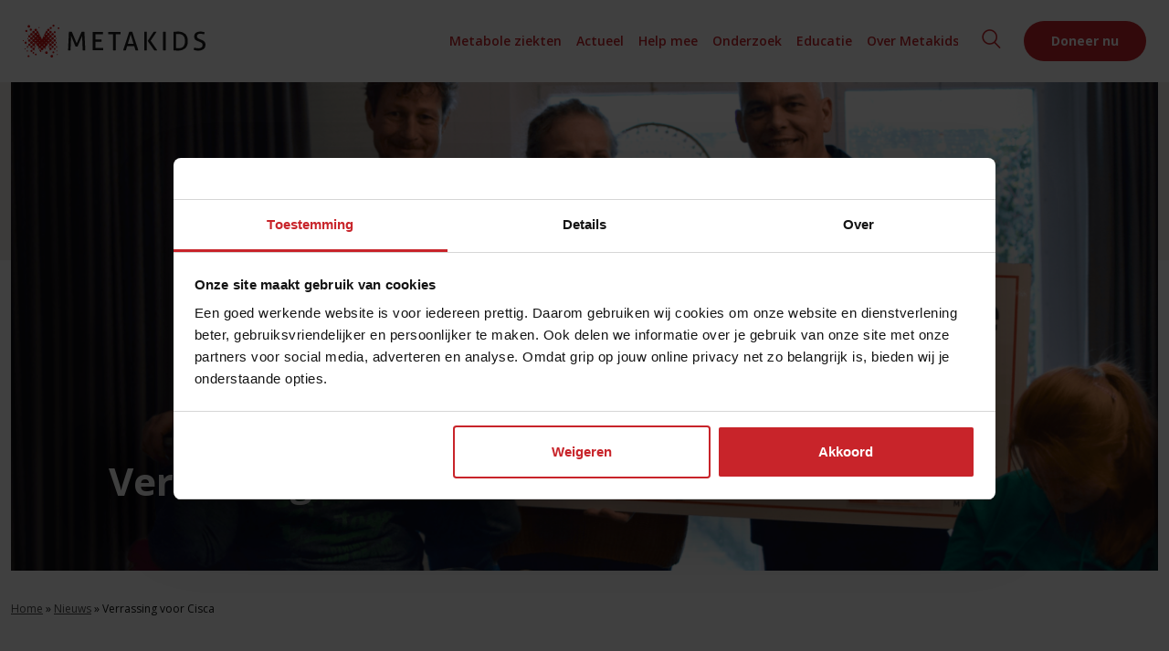

--- FILE ---
content_type: text/html; charset=UTF-8
request_url: https://metakids.nl/nieuws/verrassing-voor-cisca/
body_size: 16191
content:
<!doctype html>
<html lang="nl-NL">
<head>
    <meta charset="UTF-8">
<script type="text/javascript">
/* <![CDATA[ */
var gform;gform||(document.addEventListener("gform_main_scripts_loaded",function(){gform.scriptsLoaded=!0}),document.addEventListener("gform/theme/scripts_loaded",function(){gform.themeScriptsLoaded=!0}),window.addEventListener("DOMContentLoaded",function(){gform.domLoaded=!0}),gform={domLoaded:!1,scriptsLoaded:!1,themeScriptsLoaded:!1,isFormEditor:()=>"function"==typeof InitializeEditor,callIfLoaded:function(o){return!(!gform.domLoaded||!gform.scriptsLoaded||!gform.themeScriptsLoaded&&!gform.isFormEditor()||(gform.isFormEditor()&&console.warn("The use of gform.initializeOnLoaded() is deprecated in the form editor context and will be removed in Gravity Forms 3.1."),o(),0))},initializeOnLoaded:function(o){gform.callIfLoaded(o)||(document.addEventListener("gform_main_scripts_loaded",()=>{gform.scriptsLoaded=!0,gform.callIfLoaded(o)}),document.addEventListener("gform/theme/scripts_loaded",()=>{gform.themeScriptsLoaded=!0,gform.callIfLoaded(o)}),window.addEventListener("DOMContentLoaded",()=>{gform.domLoaded=!0,gform.callIfLoaded(o)}))},hooks:{action:{},filter:{}},addAction:function(o,r,e,t){gform.addHook("action",o,r,e,t)},addFilter:function(o,r,e,t){gform.addHook("filter",o,r,e,t)},doAction:function(o){gform.doHook("action",o,arguments)},applyFilters:function(o){return gform.doHook("filter",o,arguments)},removeAction:function(o,r){gform.removeHook("action",o,r)},removeFilter:function(o,r,e){gform.removeHook("filter",o,r,e)},addHook:function(o,r,e,t,n){null==gform.hooks[o][r]&&(gform.hooks[o][r]=[]);var d=gform.hooks[o][r];null==n&&(n=r+"_"+d.length),gform.hooks[o][r].push({tag:n,callable:e,priority:t=null==t?10:t})},doHook:function(r,o,e){var t;if(e=Array.prototype.slice.call(e,1),null!=gform.hooks[r][o]&&((o=gform.hooks[r][o]).sort(function(o,r){return o.priority-r.priority}),o.forEach(function(o){"function"!=typeof(t=o.callable)&&(t=window[t]),"action"==r?t.apply(null,e):e[0]=t.apply(null,e)})),"filter"==r)return e[0]},removeHook:function(o,r,t,n){var e;null!=gform.hooks[o][r]&&(e=(e=gform.hooks[o][r]).filter(function(o,r,e){return!!(null!=n&&n!=o.tag||null!=t&&t!=o.priority)}),gform.hooks[o][r]=e)}});
/* ]]> */
</script>

<meta name="viewport" content="width=device-width, initial-scale=1">
<link rel="profile" href="https://gmpg.org/xfn/11">
<link rel="icon" type="image/png" href="https://metakids.nl/app/themes/metakids/assets/img/fav-icon.png">
<link rel="preconnect" href="https://sjs.bizographics.com">
<link rel="preconnect" href="https://connect.facebook.net">
<link rel="preconnect" href="https://www.google-analytics.com">
<link rel="preconnect" href="https://www.googletagmanager.com">
<meta name="facebook-domain-verification" content="gwjr2cy6nw6ubrdmc07cpritxy5pb3">
<meta name="p:domain_verify" content="5bb365f9b1f9d5af15753b80bd560088">
<meta name='robots' content='index, follow, max-image-preview:large, max-snippet:-1, max-video-preview:-1' />

	<!-- This site is optimized with the Yoast SEO plugin v26.5 - https://yoast.com/wordpress/plugins/seo/ -->
	<title>Verrassing voor Cisca - Metakids</title>
	<link rel="canonical" href="https://metakids.nl/nieuws/verrassing-voor-cisca/" />
	<meta property="og:locale" content="nl_NL" />
	<meta property="og:type" content="article" />
	<meta property="og:title" content="Verrassing voor Cisca - Metakids" />
	<meta property="og:url" content="https://metakids.nl/nieuws/verrassing-voor-cisca/" />
	<meta property="og:site_name" content="Metakids" />
	<meta property="article:published_time" content="2020-01-13T13:14:26+00:00" />
	<meta property="article:modified_time" content="2020-01-13T13:57:36+00:00" />
	<meta property="og:image" content="https://metakids.nl/app/uploads/2020/01/NewImageMetakids.png" />
	<meta property="og:image:width" content="2404" />
	<meta property="og:image:height" content="1024" />
	<meta property="og:image:type" content="image/png" />
	<meta name="author" content="Nataly Entius" />
	<meta name="twitter:card" content="summary_large_image" />
	<meta name="twitter:label1" content="Geschreven door" />
	<meta name="twitter:data1" content="Nataly Entius" />
	<script type="application/ld+json" class="yoast-schema-graph">{"@context":"https://schema.org","@graph":[{"@type":"WebPage","@id":"https://metakids.nl/nieuws/verrassing-voor-cisca/","url":"https://metakids.nl/nieuws/verrassing-voor-cisca/","name":"Verrassing voor Cisca - Metakids","isPartOf":{"@id":"https://metakids.nl/#website"},"primaryImageOfPage":{"@id":"https://metakids.nl/nieuws/verrassing-voor-cisca/#primaryimage"},"image":{"@id":"https://metakids.nl/nieuws/verrassing-voor-cisca/#primaryimage"},"thumbnailUrl":"https://metakids.nl/app/uploads/2020/01/NewImageMetakids.png","datePublished":"2020-01-13T13:14:26+00:00","dateModified":"2020-01-13T13:57:36+00:00","author":{"@id":"https://metakids.nl/#/schema/person/8e63d05de41bd7cbf70f3d3c2be7109a"},"breadcrumb":{"@id":"https://metakids.nl/nieuws/verrassing-voor-cisca/#breadcrumb"},"inLanguage":"nl-NL","potentialAction":[{"@type":"ReadAction","target":["https://metakids.nl/nieuws/verrassing-voor-cisca/"]}]},{"@type":"ImageObject","inLanguage":"nl-NL","@id":"https://metakids.nl/nieuws/verrassing-voor-cisca/#primaryimage","url":"https://metakids.nl/app/uploads/2020/01/NewImageMetakids.png","contentUrl":"https://metakids.nl/app/uploads/2020/01/NewImageMetakids.png","width":2404,"height":1024},{"@type":"BreadcrumbList","@id":"https://metakids.nl/nieuws/verrassing-voor-cisca/#breadcrumb","itemListElement":[{"@type":"ListItem","position":1,"name":"Home","item":"https://metakids.nl/"},{"@type":"ListItem","position":2,"name":"Nieuws","item":"https://metakids.nl/nieuws/"},{"@type":"ListItem","position":3,"name":"Verrassing voor Cisca"}]},{"@type":"WebSite","@id":"https://metakids.nl/#website","url":"https://metakids.nl/","name":"Metakids","description":"","potentialAction":[{"@type":"SearchAction","target":{"@type":"EntryPoint","urlTemplate":"https://metakids.nl/?s={search_term_string}"},"query-input":{"@type":"PropertyValueSpecification","valueRequired":true,"valueName":"search_term_string"}}],"inLanguage":"nl-NL"},{"@type":"Person","@id":"https://metakids.nl/#/schema/person/8e63d05de41bd7cbf70f3d3c2be7109a","name":"Nataly Entius","image":{"@type":"ImageObject","inLanguage":"nl-NL","@id":"https://metakids.nl/#/schema/person/image/","url":"https://secure.gravatar.com/avatar/d973612514bcdf18f7b87a67d711e46c23c63720825c28a8b1b29d6317055337?s=96&d=mm&r=g","contentUrl":"https://secure.gravatar.com/avatar/d973612514bcdf18f7b87a67d711e46c23c63720825c28a8b1b29d6317055337?s=96&d=mm&r=g","caption":"Nataly Entius"},"url":"https://metakids.nl/nieuws/author/nataly/"}]}</script>
	<!-- / Yoast SEO plugin. -->


<link rel='dns-prefetch' href='//cdnjs.cloudflare.com' />
<link rel="alternate" type="application/rss+xml" title="Metakids &raquo; Verrassing voor Cisca reacties feed" href="https://metakids.nl/nieuws/verrassing-voor-cisca/feed/" />
<link rel="alternate" title="oEmbed (JSON)" type="application/json+oembed" href="https://metakids.nl/wp-json/oembed/1.0/embed?url=https%3A%2F%2Fmetakids.nl%2Fnieuws%2Fverrassing-voor-cisca%2F" />
<link rel="alternate" title="oEmbed (XML)" type="text/xml+oembed" href="https://metakids.nl/wp-json/oembed/1.0/embed?url=https%3A%2F%2Fmetakids.nl%2Fnieuws%2Fverrassing-voor-cisca%2F&#038;format=xml" />
<style id='wp-img-auto-sizes-contain-inline-css' type='text/css'>
img:is([sizes=auto i],[sizes^="auto," i]){contain-intrinsic-size:3000px 1500px}
/*# sourceURL=wp-img-auto-sizes-contain-inline-css */
</style>
<style id='wp-emoji-styles-inline-css' type='text/css'>

	img.wp-smiley, img.emoji {
		display: inline !important;
		border: none !important;
		box-shadow: none !important;
		height: 1em !important;
		width: 1em !important;
		margin: 0 0.07em !important;
		vertical-align: -0.1em !important;
		background: none !important;
		padding: 0 !important;
	}
/*# sourceURL=wp-emoji-styles-inline-css */
</style>
<style id='classic-theme-styles-inline-css' type='text/css'>
/*! This file is auto-generated */
.wp-block-button__link{color:#fff;background-color:#32373c;border-radius:9999px;box-shadow:none;text-decoration:none;padding:calc(.667em + 2px) calc(1.333em + 2px);font-size:1.125em}.wp-block-file__button{background:#32373c;color:#fff;text-decoration:none}
/*# sourceURL=/wp-includes/css/classic-themes.min.css */
</style>
<link rel='stylesheet' id='style.css-css' href='https://metakids.nl/app/themes/metakids/style.css?ver=1764927322' type='text/css' media='all' />
<link rel="https://api.w.org/" href="https://metakids.nl/wp-json/" /><link rel="alternate" title="JSON" type="application/json" href="https://metakids.nl/wp-json/wp/v2/posts/1914" /><link rel="EditURI" type="application/rsd+xml" title="RSD" href="https://metakids.nl/xmlrpc.php?rsd" />
<meta name="generator" content="WordPress 6.9" />
<link rel='shortlink' href='https://metakids.nl/?p=1914' />

<style>
.has-grey-color { color: #F6F1F0 !important; } 
.has-grey-background-color { background-color: #F6F1F0 !important; } 
.has-light-blue-color { color: #E9F4FB !important; } 
.has-light-blue-background-color { background-color: #E9F4FB !important; } 
.has-blue-color { color: #C8E6F7 !important; } 
.has-blue-background-color { background-color: #C8E6F7 !important; } 
.has-light-turquoise-color { color: #D3EAE8 !important; } 
.has-light-turquoise-background-color { background-color: #D3EAE8 !important; } 
.has-turquoise-color { color: #8FCEC6 !important; } 
.has-turquoise-background-color { background-color: #8FCEC6 !important; } 
.has-yellow-color { color: #F6A200 !important; } 
.has-yellow-background-color { background-color: #F6A200 !important; } 
.has-yellow-semi-color { color: #FCDBA7 !important; } 
.has-yellow-semi-background-color { background-color: #FCDBA7 !important; } 
.has-orange-color { color: #E2650F !important; } 
.has-orange-background-color { background-color: #E2650F !important; } 
.has-orange-semi-color { color: #F5C3A7 !important; } 
.has-orange-semi-background-color { background-color: #F5C3A7 !important; } 
.has-red-color { color: #D70A12 !important; } 
.has-red-background-color { background-color: #D70A12 !important; } 
.has-red-semi-color { color: #EF918F !important; } 
.has-red-semi-background-color { background-color: #EF918F !important; } 
.has-brown-color { color: #5A1211 !important; } 
.has-brown-background-color { background-color: #5A1211 !important; } 
.has-black-color { color: #5B1211 !important; } 
.has-black-background-color { background-color: #5B1211 !important; } 
.has-brown-color { color: #AE8A88 !important; } 
.has-brown-background-color { background-color: #AE8A88 !important; } 
.has-white-color { color: #FFFFFF !important; } 
.has-white-background-color { background-color: #FFFFFF !important; } 
</style>
<style>:root { --mk-hero-bg-color: #c8e6f7; --mk-hero-text-color: #4A4A4A;  }</style><script>
    (function(w,d,s,l,i){w[l]=w[l]||[];w[l].push({'gtm.start':
            new Date().getTime(),event:'gtm.js'});var f=d.getElementsByTagName(s)[0],
        j=d.createElement(s), dl = l != 'dataLayer' ? '&l=' + l : '';j.async=true;j.src=
        'https://www.googletagmanager.com/gtm.js?id='+i+dl;f.parentNode.insertBefore(j,f);
    })(window,document,'script','dataLayer','GTM-WBCZGSD');
</script><style id='global-styles-inline-css' type='text/css'>
:root{--wp--preset--aspect-ratio--square: 1;--wp--preset--aspect-ratio--4-3: 4/3;--wp--preset--aspect-ratio--3-4: 3/4;--wp--preset--aspect-ratio--3-2: 3/2;--wp--preset--aspect-ratio--2-3: 2/3;--wp--preset--aspect-ratio--16-9: 16/9;--wp--preset--aspect-ratio--9-16: 9/16;--wp--preset--color--black: #5B1211;--wp--preset--color--cyan-bluish-gray: #abb8c3;--wp--preset--color--white: #FFFFFF;--wp--preset--color--pale-pink: #f78da7;--wp--preset--color--vivid-red: #cf2e2e;--wp--preset--color--luminous-vivid-orange: #ff6900;--wp--preset--color--luminous-vivid-amber: #fcb900;--wp--preset--color--light-green-cyan: #7bdcb5;--wp--preset--color--vivid-green-cyan: #00d084;--wp--preset--color--pale-cyan-blue: #8ed1fc;--wp--preset--color--vivid-cyan-blue: #0693e3;--wp--preset--color--vivid-purple: #9b51e0;--wp--preset--color--grey: #F6F1F0;--wp--preset--color--light-blue: #E9F4FB;--wp--preset--color--blue: #C8E6F7;--wp--preset--color--light-turquoise: #D3EAE8;--wp--preset--color--turquoise: #8FCEC6;--wp--preset--color--yellow: #F6A200;--wp--preset--color--yellow-semi: #FCDBA7;--wp--preset--color--orange: #E2650F;--wp--preset--color--orange-semi: #F5C3A7;--wp--preset--color--red: #D70A12;--wp--preset--color--red-semi: #EF918F;--wp--preset--color--brown: #AE8A88;--wp--preset--gradient--vivid-cyan-blue-to-vivid-purple: linear-gradient(135deg,rgb(6,147,227) 0%,rgb(155,81,224) 100%);--wp--preset--gradient--light-green-cyan-to-vivid-green-cyan: linear-gradient(135deg,rgb(122,220,180) 0%,rgb(0,208,130) 100%);--wp--preset--gradient--luminous-vivid-amber-to-luminous-vivid-orange: linear-gradient(135deg,rgb(252,185,0) 0%,rgb(255,105,0) 100%);--wp--preset--gradient--luminous-vivid-orange-to-vivid-red: linear-gradient(135deg,rgb(255,105,0) 0%,rgb(207,46,46) 100%);--wp--preset--gradient--very-light-gray-to-cyan-bluish-gray: linear-gradient(135deg,rgb(238,238,238) 0%,rgb(169,184,195) 100%);--wp--preset--gradient--cool-to-warm-spectrum: linear-gradient(135deg,rgb(74,234,220) 0%,rgb(151,120,209) 20%,rgb(207,42,186) 40%,rgb(238,44,130) 60%,rgb(251,105,98) 80%,rgb(254,248,76) 100%);--wp--preset--gradient--blush-light-purple: linear-gradient(135deg,rgb(255,206,236) 0%,rgb(152,150,240) 100%);--wp--preset--gradient--blush-bordeaux: linear-gradient(135deg,rgb(254,205,165) 0%,rgb(254,45,45) 50%,rgb(107,0,62) 100%);--wp--preset--gradient--luminous-dusk: linear-gradient(135deg,rgb(255,203,112) 0%,rgb(199,81,192) 50%,rgb(65,88,208) 100%);--wp--preset--gradient--pale-ocean: linear-gradient(135deg,rgb(255,245,203) 0%,rgb(182,227,212) 50%,rgb(51,167,181) 100%);--wp--preset--gradient--electric-grass: linear-gradient(135deg,rgb(202,248,128) 0%,rgb(113,206,126) 100%);--wp--preset--gradient--midnight: linear-gradient(135deg,rgb(2,3,129) 0%,rgb(40,116,252) 100%);--wp--preset--font-size--small: 13px;--wp--preset--font-size--medium: 20px;--wp--preset--font-size--large: 36px;--wp--preset--font-size--x-large: 42px;--wp--preset--spacing--20: 0.44rem;--wp--preset--spacing--30: 0.67rem;--wp--preset--spacing--40: 1rem;--wp--preset--spacing--50: 1.5rem;--wp--preset--spacing--60: 2.25rem;--wp--preset--spacing--70: 3.38rem;--wp--preset--spacing--80: 5.06rem;--wp--preset--shadow--natural: 6px 6px 9px rgba(0, 0, 0, 0.2);--wp--preset--shadow--deep: 12px 12px 50px rgba(0, 0, 0, 0.4);--wp--preset--shadow--sharp: 6px 6px 0px rgba(0, 0, 0, 0.2);--wp--preset--shadow--outlined: 6px 6px 0px -3px rgb(255, 255, 255), 6px 6px rgb(0, 0, 0);--wp--preset--shadow--crisp: 6px 6px 0px rgb(0, 0, 0);}:where(.is-layout-flex){gap: 0.5em;}:where(.is-layout-grid){gap: 0.5em;}body .is-layout-flex{display: flex;}.is-layout-flex{flex-wrap: wrap;align-items: center;}.is-layout-flex > :is(*, div){margin: 0;}body .is-layout-grid{display: grid;}.is-layout-grid > :is(*, div){margin: 0;}:where(.wp-block-columns.is-layout-flex){gap: 2em;}:where(.wp-block-columns.is-layout-grid){gap: 2em;}:where(.wp-block-post-template.is-layout-flex){gap: 1.25em;}:where(.wp-block-post-template.is-layout-grid){gap: 1.25em;}.has-black-color{color: var(--wp--preset--color--black) !important;}.has-cyan-bluish-gray-color{color: var(--wp--preset--color--cyan-bluish-gray) !important;}.has-white-color{color: var(--wp--preset--color--white) !important;}.has-pale-pink-color{color: var(--wp--preset--color--pale-pink) !important;}.has-vivid-red-color{color: var(--wp--preset--color--vivid-red) !important;}.has-luminous-vivid-orange-color{color: var(--wp--preset--color--luminous-vivid-orange) !important;}.has-luminous-vivid-amber-color{color: var(--wp--preset--color--luminous-vivid-amber) !important;}.has-light-green-cyan-color{color: var(--wp--preset--color--light-green-cyan) !important;}.has-vivid-green-cyan-color{color: var(--wp--preset--color--vivid-green-cyan) !important;}.has-pale-cyan-blue-color{color: var(--wp--preset--color--pale-cyan-blue) !important;}.has-vivid-cyan-blue-color{color: var(--wp--preset--color--vivid-cyan-blue) !important;}.has-vivid-purple-color{color: var(--wp--preset--color--vivid-purple) !important;}.has-black-background-color{background-color: var(--wp--preset--color--black) !important;}.has-cyan-bluish-gray-background-color{background-color: var(--wp--preset--color--cyan-bluish-gray) !important;}.has-white-background-color{background-color: var(--wp--preset--color--white) !important;}.has-pale-pink-background-color{background-color: var(--wp--preset--color--pale-pink) !important;}.has-vivid-red-background-color{background-color: var(--wp--preset--color--vivid-red) !important;}.has-luminous-vivid-orange-background-color{background-color: var(--wp--preset--color--luminous-vivid-orange) !important;}.has-luminous-vivid-amber-background-color{background-color: var(--wp--preset--color--luminous-vivid-amber) !important;}.has-light-green-cyan-background-color{background-color: var(--wp--preset--color--light-green-cyan) !important;}.has-vivid-green-cyan-background-color{background-color: var(--wp--preset--color--vivid-green-cyan) !important;}.has-pale-cyan-blue-background-color{background-color: var(--wp--preset--color--pale-cyan-blue) !important;}.has-vivid-cyan-blue-background-color{background-color: var(--wp--preset--color--vivid-cyan-blue) !important;}.has-vivid-purple-background-color{background-color: var(--wp--preset--color--vivid-purple) !important;}.has-black-border-color{border-color: var(--wp--preset--color--black) !important;}.has-cyan-bluish-gray-border-color{border-color: var(--wp--preset--color--cyan-bluish-gray) !important;}.has-white-border-color{border-color: var(--wp--preset--color--white) !important;}.has-pale-pink-border-color{border-color: var(--wp--preset--color--pale-pink) !important;}.has-vivid-red-border-color{border-color: var(--wp--preset--color--vivid-red) !important;}.has-luminous-vivid-orange-border-color{border-color: var(--wp--preset--color--luminous-vivid-orange) !important;}.has-luminous-vivid-amber-border-color{border-color: var(--wp--preset--color--luminous-vivid-amber) !important;}.has-light-green-cyan-border-color{border-color: var(--wp--preset--color--light-green-cyan) !important;}.has-vivid-green-cyan-border-color{border-color: var(--wp--preset--color--vivid-green-cyan) !important;}.has-pale-cyan-blue-border-color{border-color: var(--wp--preset--color--pale-cyan-blue) !important;}.has-vivid-cyan-blue-border-color{border-color: var(--wp--preset--color--vivid-cyan-blue) !important;}.has-vivid-purple-border-color{border-color: var(--wp--preset--color--vivid-purple) !important;}.has-vivid-cyan-blue-to-vivid-purple-gradient-background{background: var(--wp--preset--gradient--vivid-cyan-blue-to-vivid-purple) !important;}.has-light-green-cyan-to-vivid-green-cyan-gradient-background{background: var(--wp--preset--gradient--light-green-cyan-to-vivid-green-cyan) !important;}.has-luminous-vivid-amber-to-luminous-vivid-orange-gradient-background{background: var(--wp--preset--gradient--luminous-vivid-amber-to-luminous-vivid-orange) !important;}.has-luminous-vivid-orange-to-vivid-red-gradient-background{background: var(--wp--preset--gradient--luminous-vivid-orange-to-vivid-red) !important;}.has-very-light-gray-to-cyan-bluish-gray-gradient-background{background: var(--wp--preset--gradient--very-light-gray-to-cyan-bluish-gray) !important;}.has-cool-to-warm-spectrum-gradient-background{background: var(--wp--preset--gradient--cool-to-warm-spectrum) !important;}.has-blush-light-purple-gradient-background{background: var(--wp--preset--gradient--blush-light-purple) !important;}.has-blush-bordeaux-gradient-background{background: var(--wp--preset--gradient--blush-bordeaux) !important;}.has-luminous-dusk-gradient-background{background: var(--wp--preset--gradient--luminous-dusk) !important;}.has-pale-ocean-gradient-background{background: var(--wp--preset--gradient--pale-ocean) !important;}.has-electric-grass-gradient-background{background: var(--wp--preset--gradient--electric-grass) !important;}.has-midnight-gradient-background{background: var(--wp--preset--gradient--midnight) !important;}.has-small-font-size{font-size: var(--wp--preset--font-size--small) !important;}.has-medium-font-size{font-size: var(--wp--preset--font-size--medium) !important;}.has-large-font-size{font-size: var(--wp--preset--font-size--large) !important;}.has-x-large-font-size{font-size: var(--wp--preset--font-size--x-large) !important;}
/*# sourceURL=global-styles-inline-css */
</style>
<link rel='stylesheet' id='gform_basic-css' href='https://metakids.nl/app/plugins/gravityforms/assets/css/dist/basic.min.css?ver=2.9.23.3' type='text/css' media='all' />
<link rel='stylesheet' id='gform_theme_components-css' href='https://metakids.nl/app/plugins/gravityforms/assets/css/dist/theme-components.min.css?ver=2.9.23.3' type='text/css' media='all' />
<link rel='stylesheet' id='gform_theme-css' href='https://metakids.nl/app/plugins/gravityforms/assets/css/dist/theme.min.css?ver=2.9.23.3' type='text/css' media='all' />
</head>
<body class="wp-singular post-template-default single single-post postid-1914 single-format-standard wp-embed-responsive wp-theme-metakids">
<noscript>
    <iframe src="https://www.googletagmanager.com/ns.html?id=GTM-WBCZGSD" height="0" width="0" style="display:none;visibility:hidden"></iframe>
</noscript>
<div class="page-container">
    <div class="nav">
        <div class="container">
            <div class="row">
                <div class="nav__inner">
                    <div class="nav__logo">
                        <a href="https://metakids.nl/">
                            <img src="https://metakids.nl/app/themes/metakids/assets/img/logo.svg" alt="Metakids"/>
                        </a>
                    </div>

                    <div class="nav__menu">
                                                    <div class="primary-menu desktop-wide-only">
                                <div class="menu-topnavigatie-container"><ul id="menu-topnavigatie" class="menu"><li id="menu-item-5796" class="menu-item menu-item-type-post_type menu-item-object-page menu-item-has-children menu-item-5796"><a href="https://metakids.nl/metabole-ziekten/">Metabole ziekten</a>
<ul class="sub-menu">
	<li id="menu-item-10519" class="menu-item menu-item-type-post_type menu-item-object-page menu-item-10519"><a href="https://metakids.nl/metabole-ziekten/">Wat zijn metabole ziekten</a></li>
	<li id="menu-item-5902" class="menu-item menu-item-type-post_type menu-item-object-page menu-item-5902"><a href="https://metakids.nl/de-hielprik-levensreddend-bij-metabole-ziekten/">Belang van de hielprik</a></li>
	<li id="menu-item-6144" class="menu-item menu-item-type-post_type menu-item-object-page menu-item-6144"><a href="https://metakids.nl/verhalen/">Verhalen van gezinnen</a></li>
</ul>
</li>
<li id="menu-item-6025" class="menu-item menu-item-type-custom menu-item-object-custom menu-item-has-children menu-item-6025"><a href="/nieuws/">Actueel</a>
<ul class="sub-menu">
	<li id="menu-item-3601" class="menu-item menu-item-type-post_type menu-item-object-page current_page_parent menu-item-3601"><a href="https://metakids.nl/nieuws/">Laatste nieuws</a></li>
	<li id="menu-item-3602" class="menu-item menu-item-type-post_type menu-item-object-page menu-item-3602"><a href="https://metakids.nl/contact/persberichten/">Persberichten</a></li>
	<li id="menu-item-3604" class="menu-item menu-item-type-post_type menu-item-object-page menu-item-3604"><a href="https://metakids.nl/mediaoverzicht/">Metakids in de media</a></li>
	<li id="menu-item-6145" class="menu-item menu-item-type-post_type menu-item-object-page menu-item-6145"><a href="https://metakids.nl/columns-van-suzan/">Columns van Suzan</a></li>
	<li id="menu-item-14978" class="menu-item menu-item-type-post_type menu-item-object-page menu-item-14978"><a href="https://metakids.nl/columns-van-betul/">Columns van Betül</a></li>
</ul>
</li>
<li id="menu-item-3755" class="menu-item menu-item-type-post_type menu-item-object-page menu-item-has-children menu-item-3755"><a href="https://metakids.nl/steun-metakids/">Help mee</a>
<ul class="sub-menu">
	<li id="menu-item-18847" class="menu-item menu-item-type-post_type menu-item-object-page menu-item-18847"><a href="https://metakids.nl/steun-metakids/">Kom in actie</a></li>
	<li id="menu-item-3606" class="menu-item menu-item-type-post_type menu-item-object-page menu-item-3606"><a href="https://metakids.nl/steun-metakids/direct-doneren/">Doneren</a></li>
	<li id="menu-item-21434" class="menu-item menu-item-type-post_type menu-item-object-page menu-item-21434"><a href="https://metakids.nl/geef-een-grote-gift/">Groot geven</a></li>
	<li id="menu-item-3612" class="menu-item menu-item-type-post_type menu-item-object-page menu-item-3612"><a href="https://metakids.nl/steun-metakids/bedrijven/">Helpen als bedrijf</a></li>
	<li id="menu-item-18376" class="menu-item menu-item-type-post_type menu-item-object-page menu-item-18376"><a href="https://metakids.nl/steun-metakids/nalaten/">Nalaten</a></li>
	<li id="menu-item-3611" class="menu-item menu-item-type-post_type menu-item-object-page menu-item-3611"><a href="https://metakids.nl/steun-metakids/metakids-schenken-met-belastingvoordeel/">Schenken</a></li>
	<li id="menu-item-3603" class="menu-item menu-item-type-post_type menu-item-object-page menu-item-3603"><a href="https://metakids.nl/contact/actiemateriaal/">Actiemateriaal</a></li>
	<li id="menu-item-21657" class="menu-item menu-item-type-post_type menu-item-object-page menu-item-21657"><a href="https://metakids.nl/over-ons/regio-ambassadeurs/">Word regio-ambassadeur</a></li>
	<li id="menu-item-16363" class="menu-item menu-item-type-post_type menu-item-object-page menu-item-16363"><a href="https://metakids.nl/inloggen/">Inloggen</a></li>
</ul>
</li>
<li id="menu-item-3625" class="menu-item menu-item-type-post_type menu-item-object-page menu-item-has-children menu-item-3625"><a href="https://metakids.nl/onderzoek/">Onderzoek</a>
<ul class="sub-menu">
	<li id="menu-item-18843" class="menu-item menu-item-type-post_type menu-item-object-page menu-item-18843"><a href="https://metakids.nl/onderzoek/">Onderzoek</a></li>
	<li id="menu-item-3626" class="menu-item menu-item-type-post_type menu-item-object-page menu-item-3626"><a href="https://metakids.nl/onderzoek/umd/">UMD</a></li>
	<li id="menu-item-3627" class="menu-item menu-item-type-post_type menu-item-object-page menu-item-3627"><a href="https://metakids.nl/onderzoek/wetenschappelijke-adviesraad/">Wetenschappelijke adviesraad</a></li>
	<li id="menu-item-21646" class="menu-item menu-item-type-post_type menu-item-object-page menu-item-21646"><a href="https://metakids.nl/onderzoek/voor-onderzoekers/">Voor onderzoekers</a></li>
	<li id="menu-item-15863" class="menu-item menu-item-type-post_type menu-item-object-page menu-item-15863"><a href="https://metakids.nl/onderzoek/onderzoeksoverzicht/">Onderzoeksoverzicht</a></li>
	<li id="menu-item-15862" class="menu-item menu-item-type-post_type menu-item-object-page menu-item-15862"><a href="https://metakids.nl/onderzoek/onderzoeksartikelen/">Onderzoeksartikelen</a></li>
	<li id="menu-item-16520" class="menu-item menu-item-type-post_type menu-item-object-page menu-item-16520"><a href="https://metakids.nl/onderzoek/jong-talent-special/">Jong Talent Special</a></li>
	<li id="menu-item-18272" class="menu-item menu-item-type-post_type menu-item-object-page menu-item-18272"><a href="https://metakids.nl/onderzoek/ontime-project/">ONTIME-project</a></li>
</ul>
</li>
<li id="menu-item-19196" class="menu-item menu-item-type-post_type menu-item-object-page menu-item-19196"><a href="https://metakids.nl/educatie/">Educatie</a></li>
<li id="menu-item-7613" class="menu-item menu-item-type-custom menu-item-object-custom menu-item-has-children menu-item-7613"><a>Over Metakids</a>
<ul class="sub-menu">
	<li id="menu-item-3629" class="menu-item menu-item-type-post_type menu-item-object-page menu-item-3629"><a href="https://metakids.nl/over-ons/">Over ons</a></li>
	<li id="menu-item-4535" class="menu-item menu-item-type-post_type menu-item-object-page menu-item-4535"><a href="https://metakids.nl/over-ons/veelgestelde-vragen/">Veelgestelde vragen</a></li>
	<li id="menu-item-21133" class="menu-item menu-item-type-post_type menu-item-object-page menu-item-21133"><a href="https://metakids.nl/over-ons/vrienden-van-metakids/">Vrienden van Metakids</a></li>
	<li id="menu-item-4530" class="menu-item menu-item-type-post_type menu-item-object-page menu-item-4530"><a href="https://metakids.nl/over-ons/resultaten/">Resultaten</a></li>
	<li id="menu-item-4531" class="menu-item menu-item-type-post_type menu-item-object-page menu-item-4531"><a href="https://metakids.nl/over-ons/partners/">Partners</a></li>
	<li id="menu-item-4534" class="menu-item menu-item-type-post_type menu-item-object-page menu-item-4534"><a href="https://metakids.nl/over-ons/keurmerken/">Keurmerken</a></li>
	<li id="menu-item-3630" class="menu-item menu-item-type-post_type menu-item-object-page menu-item-3630"><a href="https://metakids.nl/contact/">Contact</a></li>
</ul>
</li>
</ul></div>                            </div>
                        
                        <form class="nav__search" action="/" role="search">
                            <input class="nav__search-field" type="search" placeholder="Begin met typen om te zoeken…" name="s"/>
                        </form>
                    </div>

                    <div class="nav__right">
                        <button class="nav__menu-toggle mobile-desktop-wide-only" aria-label="Menu">
                            <div class="navigation__minified__hamburger">
                                <div class="hamburger hamburger--spin">
                                    <span class="hamburger-box"></span>
                                    <span class="hamburger-inner"></span>
                                </div>
                            </div>
                        </button>

                        <button class="nav__search-toggle desktop-wide-only-i" aria-label="Zoek">
                            <i class="icon icon--search"></i>
                        </button>

                                                    <a class="btn" href="https://metakids.nl/steun-metakids/direct-doneren/">Doneer nu</a>
                                            </div>
                </div>
            </div>
        </div>
    </div>

    
    <div class="mobile-menu mobile-desktop-wide-only">
        <div class="mobile-menu__header">
            <form class="mobile-menu__search" action="/" role="search">
                <input class="mobile-menu__search-field" type="search" placeholder="Zoeken…" name="s"/>
                <button class="mobile-menu__search-button" type="submit"><i class="icon icon--search"></i></button>
            </form>
                            <a class="btn" href="https://metakids.nl/steun-metakids/direct-doneren/">Doneer nu</a>
                    </div>

                    <div class="menu-topnavigatie-container"><ul id="menu-topnavigatie-1" class="menu"><li class="menu-item menu-item-type-post_type menu-item-object-page menu-item-has-children menu-item-5796"><a href="https://metakids.nl/metabole-ziekten/">Metabole ziekten</a>
<ul class="sub-menu">
	<li class="menu-item menu-item-type-post_type menu-item-object-page menu-item-10519"><a href="https://metakids.nl/metabole-ziekten/">Wat zijn metabole ziekten</a></li>
	<li class="menu-item menu-item-type-post_type menu-item-object-page menu-item-5902"><a href="https://metakids.nl/de-hielprik-levensreddend-bij-metabole-ziekten/">Belang van de hielprik</a></li>
	<li class="menu-item menu-item-type-post_type menu-item-object-page menu-item-6144"><a href="https://metakids.nl/verhalen/">Verhalen van gezinnen</a></li>
</ul>
</li>
<li class="menu-item menu-item-type-custom menu-item-object-custom menu-item-has-children menu-item-6025"><a href="/nieuws/">Actueel</a>
<ul class="sub-menu">
	<li class="menu-item menu-item-type-post_type menu-item-object-page current_page_parent menu-item-3601"><a href="https://metakids.nl/nieuws/">Laatste nieuws</a></li>
	<li class="menu-item menu-item-type-post_type menu-item-object-page menu-item-3602"><a href="https://metakids.nl/contact/persberichten/">Persberichten</a></li>
	<li class="menu-item menu-item-type-post_type menu-item-object-page menu-item-3604"><a href="https://metakids.nl/mediaoverzicht/">Metakids in de media</a></li>
	<li class="menu-item menu-item-type-post_type menu-item-object-page menu-item-6145"><a href="https://metakids.nl/columns-van-suzan/">Columns van Suzan</a></li>
	<li class="menu-item menu-item-type-post_type menu-item-object-page menu-item-14978"><a href="https://metakids.nl/columns-van-betul/">Columns van Betül</a></li>
</ul>
</li>
<li class="menu-item menu-item-type-post_type menu-item-object-page menu-item-has-children menu-item-3755"><a href="https://metakids.nl/steun-metakids/">Help mee</a>
<ul class="sub-menu">
	<li class="menu-item menu-item-type-post_type menu-item-object-page menu-item-18847"><a href="https://metakids.nl/steun-metakids/">Kom in actie</a></li>
	<li class="menu-item menu-item-type-post_type menu-item-object-page menu-item-3606"><a href="https://metakids.nl/steun-metakids/direct-doneren/">Doneren</a></li>
	<li class="menu-item menu-item-type-post_type menu-item-object-page menu-item-21434"><a href="https://metakids.nl/geef-een-grote-gift/">Groot geven</a></li>
	<li class="menu-item menu-item-type-post_type menu-item-object-page menu-item-3612"><a href="https://metakids.nl/steun-metakids/bedrijven/">Helpen als bedrijf</a></li>
	<li class="menu-item menu-item-type-post_type menu-item-object-page menu-item-18376"><a href="https://metakids.nl/steun-metakids/nalaten/">Nalaten</a></li>
	<li class="menu-item menu-item-type-post_type menu-item-object-page menu-item-3611"><a href="https://metakids.nl/steun-metakids/metakids-schenken-met-belastingvoordeel/">Schenken</a></li>
	<li class="menu-item menu-item-type-post_type menu-item-object-page menu-item-3603"><a href="https://metakids.nl/contact/actiemateriaal/">Actiemateriaal</a></li>
	<li class="menu-item menu-item-type-post_type menu-item-object-page menu-item-21657"><a href="https://metakids.nl/over-ons/regio-ambassadeurs/">Word regio-ambassadeur</a></li>
	<li class="menu-item menu-item-type-post_type menu-item-object-page menu-item-16363"><a href="https://metakids.nl/inloggen/">Inloggen</a></li>
</ul>
</li>
<li class="menu-item menu-item-type-post_type menu-item-object-page menu-item-has-children menu-item-3625"><a href="https://metakids.nl/onderzoek/">Onderzoek</a>
<ul class="sub-menu">
	<li class="menu-item menu-item-type-post_type menu-item-object-page menu-item-18843"><a href="https://metakids.nl/onderzoek/">Onderzoek</a></li>
	<li class="menu-item menu-item-type-post_type menu-item-object-page menu-item-3626"><a href="https://metakids.nl/onderzoek/umd/">UMD</a></li>
	<li class="menu-item menu-item-type-post_type menu-item-object-page menu-item-3627"><a href="https://metakids.nl/onderzoek/wetenschappelijke-adviesraad/">Wetenschappelijke adviesraad</a></li>
	<li class="menu-item menu-item-type-post_type menu-item-object-page menu-item-21646"><a href="https://metakids.nl/onderzoek/voor-onderzoekers/">Voor onderzoekers</a></li>
	<li class="menu-item menu-item-type-post_type menu-item-object-page menu-item-15863"><a href="https://metakids.nl/onderzoek/onderzoeksoverzicht/">Onderzoeksoverzicht</a></li>
	<li class="menu-item menu-item-type-post_type menu-item-object-page menu-item-15862"><a href="https://metakids.nl/onderzoek/onderzoeksartikelen/">Onderzoeksartikelen</a></li>
	<li class="menu-item menu-item-type-post_type menu-item-object-page menu-item-16520"><a href="https://metakids.nl/onderzoek/jong-talent-special/">Jong Talent Special</a></li>
	<li class="menu-item menu-item-type-post_type menu-item-object-page menu-item-18272"><a href="https://metakids.nl/onderzoek/ontime-project/">ONTIME-project</a></li>
</ul>
</li>
<li class="menu-item menu-item-type-post_type menu-item-object-page menu-item-19196"><a href="https://metakids.nl/educatie/">Educatie</a></li>
<li class="menu-item menu-item-type-custom menu-item-object-custom menu-item-has-children menu-item-7613"><a>Over Metakids</a>
<ul class="sub-menu">
	<li class="menu-item menu-item-type-post_type menu-item-object-page menu-item-3629"><a href="https://metakids.nl/over-ons/">Over ons</a></li>
	<li class="menu-item menu-item-type-post_type menu-item-object-page menu-item-4535"><a href="https://metakids.nl/over-ons/veelgestelde-vragen/">Veelgestelde vragen</a></li>
	<li class="menu-item menu-item-type-post_type menu-item-object-page menu-item-21133"><a href="https://metakids.nl/over-ons/vrienden-van-metakids/">Vrienden van Metakids</a></li>
	<li class="menu-item menu-item-type-post_type menu-item-object-page menu-item-4530"><a href="https://metakids.nl/over-ons/resultaten/">Resultaten</a></li>
	<li class="menu-item menu-item-type-post_type menu-item-object-page menu-item-4531"><a href="https://metakids.nl/over-ons/partners/">Partners</a></li>
	<li class="menu-item menu-item-type-post_type menu-item-object-page menu-item-4534"><a href="https://metakids.nl/over-ons/keurmerken/">Keurmerken</a></li>
	<li class="menu-item menu-item-type-post_type menu-item-object-page menu-item-3630"><a href="https://metakids.nl/contact/">Contact</a></li>
</ul>
</li>
</ul></div>            </div>


	

    <div class="hero-space-image__outer">
        <div class="container">
            <div class="hero-space-image">
                <div class="hero-space-image__image">
											<img width="1280" height="545" src="https://metakids.nl/app/uploads/2020/01/NewImageMetakids-1280x545.png" class="attachment-1280x545 size-1280x545" alt="" decoding="async" fetchpriority="high" srcset="https://metakids.nl/app/uploads/2020/01/NewImageMetakids-1280x545.png 1280w, https://metakids.nl/app/uploads/2020/01/NewImageMetakids-300x128.png 300w, https://metakids.nl/app/uploads/2020/01/NewImageMetakids-1024x436.png 1024w, https://metakids.nl/app/uploads/2020/01/NewImageMetakids-768x327.png 768w, https://metakids.nl/app/uploads/2020/01/NewImageMetakids-1536x654.png 1536w, https://metakids.nl/app/uploads/2020/01/NewImageMetakids-2048x872.png 2048w, https://metakids.nl/app/uploads/2020/01/NewImageMetakids-800x341.png 800w" sizes="(max-width: 1280px) 100vw, 1280px" />					                </div>
                <div class="row">
                    <div class="col-sm-1"></div>
                    <div class="col-xs-12 col-sm-6">
                        <div class="hero-space-image__content">
							                                <h1>Verrassing voor Cisca</h1>
							                        </div>
                    </div>
                </div>
            </div>
        </div>
    </div>






	<div class="hero-space-breadcrumb__outer">
    <div class="container">
        <div class="hero-space-breadcrumb">
            <div class="row">
                                <div class="col-sm-12">
                    <div class="tablet-only">
                        <div class="breadcrumbs"><span><span><a href="https://metakids.nl/">Home</a></span> » <span><a href="https://metakids.nl/nieuws/">Nieuws</a></span> » <span class="breadcrumb_last" aria-current="page">Verrassing voor Cisca</span></span></div>                    </div>
                </div>

                            </div>
        </div>
    </div>
</div>

    <div class="overview__outer">
		<div class="container">
			<div class="overview">
				<div class="post-content">
					<div class="row">
						<div class="col-sm-1"></div>
												<div class="col-12 col-sm-8 col-md-8">
															<span class="date">13 januari 2020</span>
							
							
            <h4>Een bijdrage voor een marathonrolstoel. Hiermee kon Metakids vrijwilliger Cisca van Sloten verrassen in Leeuwarden. Samen met haar jongste kinderen Charo en Djavi (beiden in een rolstoel door een metabole ziekte), traint ze namelijk de traithlon in 2021. Dankzij het VriendenFonds van de VriendenLoterij mochten we haar in het zonnetje zetten. 
</h4>
    
<section class="text block ">
            <p>Cisca, Charo en Djavi, door hun  metabole ziekte aan een rolstoel gebonden, doenvaker mee aan sportieve uitdagingen, Zo vragen zij aandacht voor de noodzaak van onderzoek naar metabole ziekten. In 2021 willen ze graag samen meedoen aan een triathlon voor Metakids.</p>
<p>Toen Metakidsvrijwilliger John Knol onverwacht met de cheque  langskwam, reageerde Cisca erg verrast: “Oh, wat ben ik hier blij mee. Dit betekent heel veel voor mij en Charo en Djavi. Mede door deze bijdrage kunnen wij volop trainen voor de triathlon en meedoen aan sportevenementen.”</p>
<h3>Handje helpen</h3>
<p>Pieter Brinkhorst, directeur Metakids: “Wij kennen Cisca als toegewijde moeder van Charo en Djavi, die allebei een ernstige metabole ziekte hebben. Naast de zorg voor haar kinderen, zet Cisca zich vrijwillig in om meer aandacht en naamsbekendheid voor metabole ziekten en Metakids te krijgen. Dit doet zij door mee te doen met sportieve acties. Wij zijn blij dat we haar dankzij het VriendenFonds van de VriendenLoterij een handje kunnen helpen door haar een bijdrage voor een marathonrolstoel cadeau te doen.”</p>
<p>Cisca vertelde in maart 2019 bij Tijd voor MAX over de impact van de metabole ziekte van Charo en Djavi. Bekijk <a href="https://www.npostart.nl/tijd-voor-max/13-03-2019/POW_04100840" target="_blank" rel="noopener">hier</a> de uitzending terug (opent in nieuw venster).</p>
<p>Vrijwilligers vormen een belangrijk onderdeel van Metakids. Daarom zijn we blij dat we, dankzij het VriendenFonds van de VriendenLoterij hun hartenwensen in vervulling mogen laten gaan.</p>
    </section>

    <div class="block">
        <a href="https://metakids.nl/steun-metakids/vriendenloterij/" target="" class="btn">Lees meer over de VriendenLoterij</a>    </div>
						</div>

						
						
<div class="col-md-1"></div>

<div class="col-12 col-md-3">
    <div class="overview__sidebar">
        
        
            </div>
</div>
					</div>
				</div>
			</div>
		</div>
    </div>

	<div class="story-social__outer">
    <div class="container">
        <div class="story-social">
            <div class="row">
                <div class="col-sm-1"></div>
                <div class="col-xs-12 col-sm-10">
                    <div class="story-social__title">
                        <p>Deel dit artikel</p>
                    </div>
                    <div class="story-social__social">
                        <ul>
                            <li class="story-social__social__item">
                                <a href="https://www.facebook.com/sharer/sharer.php?u=https://metakids.nl/nieuws/verrassing-voor-cisca/" target="_blank">
                                    <i class="icon icon--facebook"></i>
                                </a>
                            </li>
                            <li class="story-social__social__item">
                                <a href="https://www.linkedin.com/shareArticle?mini=true&url=https://metakids.nl/nieuws/verrassing-voor-cisca/&title=Verrassing voor Cisca" target="_blank">
                                    <i class="icon icon--linkedin"></i>
                                </a>
                            </li>
                            <li class="story-social__social__item">
                                <a href="mailto:?subject=Verrassing voor Cisca&body=https://metakids.nl/nieuws/verrassing-voor-cisca/" target="_blank">
                                    <i class="icon icon--envelope"></i>
                                </a>
                            </li>
                        </ul>
                    </div>
                </div>
            </div>
        </div>
    </div>
</div>
<div class="nieuwsitem-article__outer">
    <div class="container">
        <div class="nieuwsitem-article">
            <div class="row">
                <div class="col-md-1"></div>
                <div class="col-xs-12 col-md-10">
                    <div class="row">
                        <div class="col-xs-12">
                            <div class="nieuwsitem-article__header">
                                                                    <h5>Gerelateerde artikelen</h5>
                                                            </div>
                        </div>
                        <div class="col-xs-12">
                            <div class="nieuwsitem-article__items">
                                <div class="row equal-columns">
                                                                                                                        <div class="col-xs-12 col-sm-6 col-md-4">
                                                <a class="news-item__block" href="https://metakids.nl/nieuws/opnieuw-doorbraak-in-gentherapie/">
                                                    <div class="news-item__block__image">
                                                        <img width="670" height="360" src="https://metakids.nl/app/uploads/2025/11/header-gentherapie-blauw-dna-met-handen-spierfonds-670x360.jpg" class="attachment-670x360 size-670x360 wp-post-image" alt="" decoding="async" />                                                    </div>
                                                    <div class="news-item__block__content">
                                                                                                                    <div class="news-item__block__content__topic">
                                                                <span>Nieuws, Onderzoek</span>
                                                            </div>
                                                                                                                <div class="news-item__block__content__title">
                                                            <h5>Opnieuw doorbraak in gentherapie</h5>
                                                        </div>
                                                        <div class="news-item__block__content__text">
                                                            <p>In Manchester is een opvallende stap gezet in de behandeling van metabole ziekten. Voor het...</p>
                                                        </div>
                                                    </div>
                                                </a>
                                            </div>
                                                                                                                                                                <div class="col-xs-12 col-sm-6 col-md-4">
                                                <a class="news-item__block" href="https://metakids.nl/nieuws/snellere-dna-test-kan-straks-bestaande-onderzoeken-vervangen/">
                                                    <div class="news-item__block__image">
                                                        <img width="670" height="360" src="https://metakids.nl/app/uploads/2025/11/Geneticapipet2-670x360.jpg" class="attachment-670x360 size-670x360 wp-post-image" alt="" decoding="async" />                                                    </div>
                                                    <div class="news-item__block__content">
                                                                                                                    <div class="news-item__block__content__topic">
                                                                <span>Nieuws, Onderzoek</span>
                                                            </div>
                                                                                                                <div class="news-item__block__content__title">
                                                            <h5>Snellere DNA-test kan straks bestaande onderzoeken vervangen.</h5>
                                                        </div>
                                                        <div class="news-item__block__content__text">
                                                            <p>Het Radboudumc zet een belangrijke stap in de diagnostiek van aandoeningen zoals metabole ziekten. Voor...</p>
                                                        </div>
                                                    </div>
                                                </a>
                                            </div>
                                                                                                                                                                <div class="col-xs-12 col-sm-6 col-md-4">
                                                <a class="news-item__block" href="https://metakids.nl/nieuws/campagnenieuws/">
                                                    <div class="news-item__block__image">
                                                        <img width="670" height="360" src="https://metakids.nl/app/uploads/2025/09/Onmoetingsdag_-Metakids-_-Ditta-van-Gent-fotografie-39-scaled-e1757660641117-670x360.jpg" class="attachment-670x360 size-670x360 wp-post-image" alt="" decoding="async" loading="lazy" />                                                    </div>
                                                    <div class="news-item__block__content">
                                                                                                                    <div class="news-item__block__content__topic">
                                                                <span>Algemeen, Nieuws</span>
                                                            </div>
                                                                                                                <div class="news-item__block__content__title">
                                                            <h5>Verhalen achter campagne &#8216;Elk moment telt&#8217; in de media</h5>
                                                        </div>
                                                        <div class="news-item__block__content__text">
                                                            <p>Onze campagne "Elk moment telt", met kleuter Charlie (4) die danst, zingt en boekjes leest...</p>
                                                        </div>
                                                    </div>
                                                </a>
                                            </div>
                                                                                                            </div>
                            </div>
                        </div>
                    </div>
                </div>
            </div>
        </div>
    </div>
</div>


        <div class="newsletter__outer">
        <div class="container">
            <div class="newsletter">
                <div class="newsletter__header">
                                            <h2 data-iv="fade-up">Blijf op de hoogte!</h2>
                                            
                                            <p data-iv="fade-up" data-iv-delay="200">We sturen regelmatig een nieuwsbrief met onze laatste updates</p>
                                                            </div>

                <div class="newsletter__form" data-iv="fade-up" data-iv-delay="400">
                    <div class="row justify-content-center">
                        <div class="col-md-10">
                                                            
                <div class='gf_browser_chrome gform_wrapper gravity-theme gform-theme--no-framework' data-form-theme='gravity-theme' data-form-index='0' id='gform_wrapper_4' ><div id='gf_4' class='gform_anchor' tabindex='-1'></div>
                        <div class='gform_heading'>
							<p class='gform_required_legend'>&quot;<span class="gfield_required gfield_required_asterisk">*</span>&quot; geeft vereiste velden aan</p>
                        </div><form method='post' enctype='multipart/form-data' target='gform_ajax_frame_4' id='gform_4'  action='/nieuws/verrassing-voor-cisca/#gf_4' data-formid='4' novalidate>
                        <div class='gform-body gform_body'><div id='gform_fields_4' class='gform_fields top_label form_sublabel_below description_below validation_below'><div id="field_4_5" class="gfield gfield--type-honeypot gform_validation_container field_sublabel_below gfield--has-description field_description_below field_validation_below gfield_visibility_visible"  ><label class='gfield_label gform-field-label' for='input_4_5'>Instagram</label><div class='ginput_container'><input name='input_5' id='input_4_5' type='text' value='' autocomplete='new-password'/></div><div class='gfield_description' id='gfield_description_4_5'>Dit veld is bedoeld voor validatiedoeleinden en moet niet worden gewijzigd.</div></div><div id="field_4_1" class="gfield gfield--type-text gfield--input-type-text gfield--width-quarter gfield_contains_required field_sublabel_below gfield--no-description field_description_below field_validation_below gfield_visibility_visible"  ><label class='gfield_label gform-field-label screen-reader-text' for='input_4_1'>Voornaam<span class="gfield_required"><span class="gfield_required gfield_required_asterisk">*</span></span></label><div class='ginput_container ginput_container_text'><input name='input_1' id='input_4_1' type='text' value='' class='large'    placeholder='Voornaam' aria-required="true" aria-invalid="false"   /></div></div><div id="field_4_3" class="gfield gfield--type-text gfield--input-type-text gfield--width-quarter gfield_contains_required field_sublabel_below gfield--no-description field_description_below field_validation_below gfield_visibility_visible"  ><label class='gfield_label gform-field-label screen-reader-text' for='input_4_3'>Achternaam<span class="gfield_required"><span class="gfield_required gfield_required_asterisk">*</span></span></label><div class='ginput_container ginput_container_text'><input name='input_3' id='input_4_3' type='text' value='' class='large'    placeholder='Achternaam' aria-required="true" aria-invalid="false"   /></div></div><div id="field_4_4" class="gfield gfield--type-email gfield--input-type-email gfield--width-quarter gfield_contains_required field_sublabel_below gfield--no-description field_description_below field_validation_below gfield_visibility_visible"  ><label class='gfield_label gform-field-label screen-reader-text' for='input_4_4'>E-mailadres<span class="gfield_required"><span class="gfield_required gfield_required_asterisk">*</span></span></label><div class='ginput_container ginput_container_email'>
                            <input name='input_4' id='input_4_4' type='email' value='' class='large'   placeholder='E-mailadres' aria-required="true" aria-invalid="false"  />
                        </div></div><div id="field_submit" class="gfield gfield--type-submit gfield--width-quarter field_sublabel_below gfield--no-description field_description_below field_validation_below gfield_visibility_visible"  data-field-class="gform_editor_submit_container" data-field-position="inline" ><input type='submit' id='gform_submit_button_4' class='gform-button gform-button--white  button' onclick='gform.submission.handleButtonClick(this);' data-submission-type='submit' value='Aanmelden'  /></div></div></div>
        <div class='gform-footer gform_footer top_label'>  <input type='hidden' name='gform_ajax' value='form_id=4&amp;title=&amp;description=&amp;tabindex=0&amp;theme=gravity-theme&amp;hash=d9eea9d3a95ad736a99a80467837bcd6' />
            <input type='hidden' class='gform_hidden' name='gform_submission_method' data-js='gform_submission_method_4' value='iframe' />
            <input type='hidden' class='gform_hidden' name='gform_theme' data-js='gform_theme_4' id='gform_theme_4' value='gravity-theme' />
            <input type='hidden' class='gform_hidden' name='gform_style_settings' data-js='gform_style_settings_4' id='gform_style_settings_4' value='' />
            <input type='hidden' class='gform_hidden' name='is_submit_4' value='1' />
            <input type='hidden' class='gform_hidden' name='gform_submit' value='4' />
            
            <input type='hidden' class='gform_hidden' name='gform_unique_id' value='' />
            <input type='hidden' class='gform_hidden' name='state_4' value='WyJbXSIsImVkOGU2N2MxMTY2Zjk1Mjg4NjI4NjJjNTA5OTljN2JiIl0=' />
            <input type='hidden' autocomplete='off' class='gform_hidden' name='gform_target_page_number_4' id='gform_target_page_number_4' value='0' />
            <input type='hidden' autocomplete='off' class='gform_hidden' name='gform_source_page_number_4' id='gform_source_page_number_4' value='1' />
            <input type='hidden' name='gform_field_values' value='' />
            
        </div>
                        </form>
                        </div>
		                <iframe style='display:none;width:0px;height:0px;' src='about:blank' name='gform_ajax_frame_4' id='gform_ajax_frame_4' title='Dit iframe bevat de vereiste logica om Ajax aangedreven Gravity Forms te verwerken.'></iframe>
		                <script type="text/javascript">
/* <![CDATA[ */
 gform.initializeOnLoaded( function() {gformInitSpinner( 4, 'https://metakids.nl/app/plugins/gravityforms/images/spinner.svg', true );jQuery('#gform_ajax_frame_4').on('load',function(){var contents = jQuery(this).contents().find('*').html();var is_postback = contents.indexOf('GF_AJAX_POSTBACK') >= 0;if(!is_postback){return;}var form_content = jQuery(this).contents().find('#gform_wrapper_4');var is_confirmation = jQuery(this).contents().find('#gform_confirmation_wrapper_4').length > 0;var is_redirect = contents.indexOf('gformRedirect(){') >= 0;var is_form = form_content.length > 0 && ! is_redirect && ! is_confirmation;var mt = parseInt(jQuery('html').css('margin-top'), 10) + parseInt(jQuery('body').css('margin-top'), 10) + 100;if(is_form){jQuery('#gform_wrapper_4').html(form_content.html());if(form_content.hasClass('gform_validation_error')){jQuery('#gform_wrapper_4').addClass('gform_validation_error');} else {jQuery('#gform_wrapper_4').removeClass('gform_validation_error');}setTimeout( function() { /* delay the scroll by 50 milliseconds to fix a bug in chrome */ jQuery(document).scrollTop(jQuery('#gform_wrapper_4').offset().top - mt); }, 50 );if(window['gformInitDatepicker']) {gformInitDatepicker();}if(window['gformInitPriceFields']) {gformInitPriceFields();}var current_page = jQuery('#gform_source_page_number_4').val();gformInitSpinner( 4, 'https://metakids.nl/app/plugins/gravityforms/images/spinner.svg', true );jQuery(document).trigger('gform_page_loaded', [4, current_page]);window['gf_submitting_4'] = false;}else if(!is_redirect){var confirmation_content = jQuery(this).contents().find('.GF_AJAX_POSTBACK').html();if(!confirmation_content){confirmation_content = contents;}jQuery('#gform_wrapper_4').replaceWith(confirmation_content);jQuery(document).scrollTop(jQuery('#gf_4').offset().top - mt);jQuery(document).trigger('gform_confirmation_loaded', [4]);window['gf_submitting_4'] = false;wp.a11y.speak(jQuery('#gform_confirmation_message_4').text());}else{jQuery('#gform_4').append(contents);if(window['gformRedirect']) {gformRedirect();}}jQuery(document).trigger("gform_pre_post_render", [{ formId: "4", currentPage: "current_page", abort: function() { this.preventDefault(); } }]);        if (event && event.defaultPrevented) {                return;        }        const gformWrapperDiv = document.getElementById( "gform_wrapper_4" );        if ( gformWrapperDiv ) {            const visibilitySpan = document.createElement( "span" );            visibilitySpan.id = "gform_visibility_test_4";            gformWrapperDiv.insertAdjacentElement( "afterend", visibilitySpan );        }        const visibilityTestDiv = document.getElementById( "gform_visibility_test_4" );        let postRenderFired = false;        function triggerPostRender() {            if ( postRenderFired ) {                return;            }            postRenderFired = true;            gform.core.triggerPostRenderEvents( 4, current_page );            if ( visibilityTestDiv ) {                visibilityTestDiv.parentNode.removeChild( visibilityTestDiv );            }        }        function debounce( func, wait, immediate ) {            var timeout;            return function() {                var context = this, args = arguments;                var later = function() {                    timeout = null;                    if ( !immediate ) func.apply( context, args );                };                var callNow = immediate && !timeout;                clearTimeout( timeout );                timeout = setTimeout( later, wait );                if ( callNow ) func.apply( context, args );            };        }        const debouncedTriggerPostRender = debounce( function() {            triggerPostRender();        }, 200 );        if ( visibilityTestDiv && visibilityTestDiv.offsetParent === null ) {            const observer = new MutationObserver( ( mutations ) => {                mutations.forEach( ( mutation ) => {                    if ( mutation.type === 'attributes' && visibilityTestDiv.offsetParent !== null ) {                        debouncedTriggerPostRender();                        observer.disconnect();                    }                });            });            observer.observe( document.body, {                attributes: true,                childList: false,                subtree: true,                attributeFilter: [ 'style', 'class' ],            });        } else {            triggerPostRender();        }    } );} ); 
/* ]]> */
</script>
                                                    </div>
                    </div>
                </div>
            </div>
        </div>
    </div>

<div class="footer__outer">
    <div class="container">
        <div class="footer">
            <div class="footer__top">
                <div class="row">
                    <div class="col-12 col-sm-1"></div>
                    <div class="col-12 mobile-tablet-only">
                        <div class="footer__top__logo">
                            <img src="https://metakids.nl/app/themes/metakids/assets/img/logo-footer.png" alt="Metakids" />
                        </div>
                    </div>
                    <div class="col-12 mobile-tablet-only">
                        <div class="separator"></div>
                    </div>
                    <div class="col-6 col-sm-3 col-md-2">
                        <ul class="footer__top__nav"><li><a href="https://metakids.nl/metabole-ziekten/" target="" class="">Metabole ziekten</a></li><li><a href="https://metakids.nl/steun-metakids/" target="" class="">Kom in actie</a></li><li><a href="https://metakids.nl/nieuws/" target="" class="">Nieuws</a></li></ul>                    </div>
                    <div class="col-6 col-sm-3 col-md-2">
                        <ul class="footer__top__nav"><li><a href="https://metakids.nl/over-ons/" target="" class="">Over Metakids</a></li><li><a href="https://metakids.nl/contact/" target="" class="">Contact</a></li><li><a href="https://metakids.nl/steun-metakids/direct-doneren/" target="" class="">Geld doneren</a></li></ul>                    </div>
                    <div class="mobile-tablet-only col-sm-1"></div>
                    <div class="col-12 col-sm-3 col-md-2 tablet-only">
                        <div class="footer__top__logo">
                            <a href="https://metakids.nl/">
                                <img src="https://metakids.nl/app/themes/metakids/assets/img/logo-footer.png" alt="Metakids" />
                            </a>
                        </div>
                    </div>
                    <div class="col-12 col-md-1 desktop-only"></div>
                    <div class="col-12 col-md-3 desktop-only">
                        
<div class="footer__social">
    <div class="footer__social-inner">
                    <p>Volg ons en deel onze boodschap</p>
        
        <ul class="footer__social__list">
            
	                        <li class="footer__social__list__item">
                    <a href="https://www.instagram.com/metakids" target="_blank" rel="noreferrer noopener">
                        <div class="social-icon">
                            <i class="icon icon--instagram"></i>
                        </div>
                    </a>
                </li>
	        
                            <li class="footer__social__list__item">
                    <a href="https://www.facebook.com/Metakids" target="_blank" rel="noreferrer noopener">
                        <div class="social-icon">
                            <i class="icon icon--facebook"></i>
                        </div>
                    </a>
                </li>
            
                            <li class="footer__social__list__item">
                    <a href="https://nl.linkedin.com/company/stichting-metakids" target="_blank" rel="noreferrer noopener">
                        <div class="social-icon">
                            <i class="icon icon--linkedin"></i>
                        </div>
                    </a>
                </li>
                    </ul>
    </div>
</div>                    </div>
                    <div class="col-12 col-md-1 desktop-only"></div>
                </div>
            </div>
            <div class="separator"></div>
            <div class="footer__bottom">
                <div class="row justify-content-between">
                    <div class="col-12 col-sm-1 tablet-desktop-only"></div>
                    <div class="col-12 col-sm-5 mobile-desktop-only">
                        
<div class="footer__social">
    <div class="footer__social-inner">
                    <p>Volg ons en deel onze boodschap</p>
        
        <ul class="footer__social__list">
            
	                        <li class="footer__social__list__item">
                    <a href="https://www.instagram.com/metakids" target="_blank" rel="noreferrer noopener">
                        <div class="social-icon">
                            <i class="icon icon--instagram"></i>
                        </div>
                    </a>
                </li>
	        
                            <li class="footer__social__list__item">
                    <a href="https://www.facebook.com/Metakids" target="_blank" rel="noreferrer noopener">
                        <div class="social-icon">
                            <i class="icon icon--facebook"></i>
                        </div>
                    </a>
                </li>
            
                            <li class="footer__social__list__item">
                    <a href="https://nl.linkedin.com/company/stichting-metakids" target="_blank" rel="noreferrer noopener">
                        <div class="social-icon">
                            <i class="icon icon--linkedin"></i>
                        </div>
                    </a>
                </li>
                    </ul>
    </div>
</div>                    </div>
                    <div class="col-12 mobile-tablet-only">
                        <div class="separator"></div>
                    </div>
                    <div class="col-auto">
                        <ul class="footer__bottom__nav"><li><a href="https://metakids.nl/privacy-statement/" target="" class="">Privacy statement</a></li><li><a href="https://metakids.nl/cookie-statement/" target="" class="">Over cookies</a></li><li><a href="https://metakids.nl/gedragscodes/" target="" class="">Gedragscodes en klachten</a></li></ul>                    </div>
                    <div class="col-12 col-sm-4 col-md-7">
                                                    <ul class="footer__bottom__partners">
                                                                                                                                                <li class="footer__bottom__partners__item">
                                            <a href="https://www.unitedformetabolicdiseases.nl/" target="_blank" rel="noreferrer noopener"><img width="200" height="36" src="https://metakids.nl/app/uploads/2024/03/umd-nl-bw-e1711632889470.png" class="attachment-full size-full" alt="" decoding="async" loading="lazy" /></a>                                        </li>
                                                                                                                                                                                    <li class="footer__bottom__partners__item">
                                            <a href="https://www.belastingdienst.nl/wps/wcm/connect/bldcontentnl/belastingdienst/zakelijk/bijzondere_regelingen/goede_doelen/algemeen_nut_beogende_instellingen/" target="_blank" rel="noreferrer noopener"><img width="78" height="47" src="https://metakids.nl/app/uploads/2019/11/anbi.png" class="attachment-full size-full" alt="" decoding="async" loading="lazy" /></a>                                        </li>
                                                                                                                                                                                    <li class="footer__bottom__partners__item">
                                            <a href="https://www.cbf.nl/organisatie/metakids" target="_blank" rel="noreferrer noopener"><img width="100" height="61" src="https://metakids.nl/app/uploads/2022/02/Logo_Erkend-Goed-Doel_zw-1-e1643790772616.png" class="attachment-full size-full" alt="" decoding="async" loading="lazy" /></a>                                        </li>
                                                                                                                                                                                    <li class="footer__bottom__partners__item">
                                            <a href="https://www.postcodeloterij.nl/goede-doelen/overzicht/metakids" target="_blank" rel="noreferrer noopener"><img width="72" height="47" src="https://metakids.nl/app/uploads/2025/06/npl.png" class="attachment-full size-full" alt="" decoding="async" loading="lazy" /></a>                                        </li>
                                                                                                </ul>
                                            </div>
                    <div class="col-12 col-sm-1 tablet-desktop-only"></div>
                    <div class="col-12 mobile-tablet-only">
                        <div class="separator"></div>
                    </div>
                </div>
            </div>
        </div>
    </div>
</div>

</div><!-- .page-container -->

<script type="speculationrules">
{"prefetch":[{"source":"document","where":{"and":[{"href_matches":"/*"},{"not":{"href_matches":["/wp-*.php","/wp-admin/*","/app/uploads/*","/app/*","/app/plugins/*","/app/themes/metakids/*","/*\\?(.+)"]}},{"not":{"selector_matches":"a[rel~=\"nofollow\"]"}},{"not":{"selector_matches":".no-prefetch, .no-prefetch a"}}]},"eagerness":"conservative"}]}
</script>
    <script>
		window.dataLayer = window.dataLayer || [];

		function gtag() {
			dataLayer.push(arguments);
		}

		gtag('js', new Date());
		gtag('config', 'AW-1032070809');
    </script>
	<script type="text/javascript" src="//cdnjs.cloudflare.com/ajax/libs/jquery/3.3.1/jquery.min.js?ver=6.9" id="jquery.js-js"></script>
<script type="text/javascript" src="//cdnjs.cloudflare.com/ajax/libs/object-fit-images/3.2.4/ofi.min.js?ver=6.9" id="ofi.js-js"></script>
<script type="text/javascript" src="//cdnjs.cloudflare.com/ajax/libs/slick-carousel/1.9.0/slick.min.js?ver=6.9" id="slick.js-js"></script>
<script type="text/javascript" id="main.js-js-extra">
/* <![CDATA[ */
var kyData = {"uri":"https://metakids.nl/app/themes/metakids","forms":{"0":"None","1":"Aanvraag brochure nalatenschap","2":"Contactformulier opnemen Metakids in uw testament","3":"Formulier aankoop armbandje","4":"Nieuwsbrief","5":"Nieuwsbrief ONTIME-project","6":"Nieuwsbrief - Serious Request","7":"Formulier Gastlesvrijwilliger","8":"Nieuwsbrief - Serious Request (Hero)","9":"Aanvullende informatie gastlesvrijwilligers","10":"Aanvullende informatie scholen","11":"Aanmelden informatieavond","12":"Maak een poster 'Hou m hoog'","13":"Metakids Matinee 21 december 2024","14":"Bezoek in Zwolle","15":"Inspiratiesessie 3 december","18":"Truien Arjen Lubach","19":"Metabole community","20":"Metabole community (1)","21":"Aanvullende informatie scholen (1)","22":"Vragen - 20 jaar Metakids","23":"Aanmelden online workshop fondsenwerving","24":"Donatieformulier grote giften","25":"Aanmelden Jelte NextGen","26":"Vragenlijst n.a.v. Dam tot Damloop","27":"Maak een poster 'Laat ze stralen'"}};
//# sourceURL=main.js-js-extra
/* ]]> */
</script>
<script type="text/javascript" src="https://metakids.nl/app/themes/metakids/assets/js/main.js?ver=1764927322" id="main.js-js"></script>
<script type="text/javascript" src="https://metakids.nl/wp-includes/js/dist/dom-ready.min.js?ver=f77871ff7694fffea381" id="wp-dom-ready-js"></script>
<script type="text/javascript" src="https://metakids.nl/wp-includes/js/dist/hooks.min.js?ver=dd5603f07f9220ed27f1" id="wp-hooks-js"></script>
<script type="text/javascript" src="https://metakids.nl/wp-includes/js/dist/i18n.min.js?ver=c26c3dc7bed366793375" id="wp-i18n-js"></script>
<script type="text/javascript" id="wp-i18n-js-after">
/* <![CDATA[ */
wp.i18n.setLocaleData( { 'text direction\u0004ltr': [ 'ltr' ] } );
//# sourceURL=wp-i18n-js-after
/* ]]> */
</script>
<script type="text/javascript" id="wp-a11y-js-translations">
/* <![CDATA[ */
( function( domain, translations ) {
	var localeData = translations.locale_data[ domain ] || translations.locale_data.messages;
	localeData[""].domain = domain;
	wp.i18n.setLocaleData( localeData, domain );
} )( "default", {"translation-revision-date":"2025-12-02 13:18:27+0000","generator":"GlotPress\/4.0.3","domain":"messages","locale_data":{"messages":{"":{"domain":"messages","plural-forms":"nplurals=2; plural=n != 1;","lang":"nl"},"Notifications":["Meldingen"]}},"comment":{"reference":"wp-includes\/js\/dist\/a11y.js"}} );
//# sourceURL=wp-a11y-js-translations
/* ]]> */
</script>
<script type="text/javascript" src="https://metakids.nl/wp-includes/js/dist/a11y.min.js?ver=cb460b4676c94bd228ed" id="wp-a11y-js"></script>
<script type="text/javascript" src="https://metakids.nl/wp-includes/js/jquery/jquery.min.js?ver=3.7.1" id="jquery-core-js"></script>
<script type="text/javascript" src="https://metakids.nl/wp-includes/js/jquery/jquery-migrate.min.js?ver=3.4.1" id="jquery-migrate-js"></script>
<script type="text/javascript" defer='defer' src="https://metakids.nl/app/plugins/gravityforms/js/jquery.json.min.js?ver=2.9.23.3" id="gform_json-js"></script>
<script type="text/javascript" id="gform_gravityforms-js-extra">
/* <![CDATA[ */
var gform_i18n = {"datepicker":{"days":{"monday":"Ma","tuesday":"Di","wednesday":"Wo","thursday":"Do","friday":"Vr","saturday":"Za","sunday":"Zo"},"months":{"january":"Januari","february":"Februari","march":"Maart","april":"April","may":"Mei","june":"Juni","july":"Juli","august":"Augustus","september":"September","october":"Oktober","november":"November","december":"December"},"firstDay":1,"iconText":"Selecteer een datum"}};
var gf_legacy_multi = [];
var gform_gravityforms = {"strings":{"invalid_file_extension":"Dit bestandstype is niet toegestaan. Moet \u00e9\u00e9n van de volgende zijn:","delete_file":"Dit bestand verwijderen","in_progress":"in behandeling","file_exceeds_limit":"Bestand overschrijdt limiet bestandsgrootte","illegal_extension":"Dit type bestand is niet toegestaan.","max_reached":"Maximale aantal bestanden bereikt","unknown_error":"Er was een probleem bij het opslaan van het bestand op de server","currently_uploading":"Wacht tot het uploaden is voltooid","cancel":"Annuleren","cancel_upload":"Deze upload annuleren","cancelled":"Geannuleerd","error":"Fout","message":"Bericht"},"vars":{"images_url":"https://metakids.nl/app/plugins/gravityforms/images"}};
var gf_global = {"gf_currency_config":{"name":"Euro","symbol_left":"","symbol_right":"&#8364;","symbol_padding":" ","thousand_separator":".","decimal_separator":",","decimals":2,"code":"EUR"},"base_url":"https://metakids.nl/app/plugins/gravityforms","number_formats":[],"spinnerUrl":"https://metakids.nl/app/plugins/gravityforms/images/spinner.svg","version_hash":"807147db9baade397302d3da1599cdbb","strings":{"newRowAdded":"Nieuwe rij toegevoegd.","rowRemoved":"Rij verwijderd","formSaved":"Het formulier is opgeslagen. De inhoud bevat de link om terug te keren en het formulier in te vullen."}};
//# sourceURL=gform_gravityforms-js-extra
/* ]]> */
</script>
<script type="text/javascript" defer='defer' src="https://metakids.nl/app/plugins/gravityforms/js/gravityforms.min.js?ver=2.9.23.3" id="gform_gravityforms-js"></script>
<script type="text/javascript" defer='defer' src="https://metakids.nl/app/plugins/gravityforms/js/placeholders.jquery.min.js?ver=2.9.23.3" id="gform_placeholder-js"></script>
<script type="text/javascript" defer='defer' src="https://metakids.nl/app/plugins/gravityforms/assets/js/dist/utils.min.js?ver=380b7a5ec0757c78876bc8a59488f2f3" id="gform_gravityforms_utils-js"></script>
<script type="text/javascript" defer='defer' src="https://metakids.nl/app/plugins/gravityforms/assets/js/dist/vendor-theme.min.js?ver=8673c9a2ff188de55f9073009ba56f5e" id="gform_gravityforms_theme_vendors-js"></script>
<script type="text/javascript" id="gform_gravityforms_theme-js-extra">
/* <![CDATA[ */
var gform_theme_config = {"common":{"form":{"honeypot":{"version_hash":"807147db9baade397302d3da1599cdbb"},"ajax":{"ajaxurl":"https://metakids.nl/wp-admin/admin-ajax.php","ajax_submission_nonce":"03c21d26c4","i18n":{"step_announcement":"Stap %1$s van %2$s, %3$s","unknown_error":"Er was een onbekende fout bij het verwerken van je aanvraag. Probeer het opnieuw."}}}},"hmr_dev":"","public_path":"https://metakids.nl/app/plugins/gravityforms/assets/js/dist/","config_nonce":"e36616ff62"};
//# sourceURL=gform_gravityforms_theme-js-extra
/* ]]> */
</script>
<script type="text/javascript" defer='defer' src="https://metakids.nl/app/plugins/gravityforms/assets/js/dist/scripts-theme.min.js?ver=96b168b3a480baf99058dabf9338533b" id="gform_gravityforms_theme-js"></script>
<script id="wp-emoji-settings" type="application/json">
{"baseUrl":"https://s.w.org/images/core/emoji/17.0.2/72x72/","ext":".png","svgUrl":"https://s.w.org/images/core/emoji/17.0.2/svg/","svgExt":".svg","source":{"concatemoji":"https://metakids.nl/wp-includes/js/wp-emoji-release.min.js?ver=6.9"}}
</script>
<script type="module">
/* <![CDATA[ */
/*! This file is auto-generated */
const a=JSON.parse(document.getElementById("wp-emoji-settings").textContent),o=(window._wpemojiSettings=a,"wpEmojiSettingsSupports"),s=["flag","emoji"];function i(e){try{var t={supportTests:e,timestamp:(new Date).valueOf()};sessionStorage.setItem(o,JSON.stringify(t))}catch(e){}}function c(e,t,n){e.clearRect(0,0,e.canvas.width,e.canvas.height),e.fillText(t,0,0);t=new Uint32Array(e.getImageData(0,0,e.canvas.width,e.canvas.height).data);e.clearRect(0,0,e.canvas.width,e.canvas.height),e.fillText(n,0,0);const a=new Uint32Array(e.getImageData(0,0,e.canvas.width,e.canvas.height).data);return t.every((e,t)=>e===a[t])}function p(e,t){e.clearRect(0,0,e.canvas.width,e.canvas.height),e.fillText(t,0,0);var n=e.getImageData(16,16,1,1);for(let e=0;e<n.data.length;e++)if(0!==n.data[e])return!1;return!0}function u(e,t,n,a){switch(t){case"flag":return n(e,"\ud83c\udff3\ufe0f\u200d\u26a7\ufe0f","\ud83c\udff3\ufe0f\u200b\u26a7\ufe0f")?!1:!n(e,"\ud83c\udde8\ud83c\uddf6","\ud83c\udde8\u200b\ud83c\uddf6")&&!n(e,"\ud83c\udff4\udb40\udc67\udb40\udc62\udb40\udc65\udb40\udc6e\udb40\udc67\udb40\udc7f","\ud83c\udff4\u200b\udb40\udc67\u200b\udb40\udc62\u200b\udb40\udc65\u200b\udb40\udc6e\u200b\udb40\udc67\u200b\udb40\udc7f");case"emoji":return!a(e,"\ud83e\u1fac8")}return!1}function f(e,t,n,a){let r;const o=(r="undefined"!=typeof WorkerGlobalScope&&self instanceof WorkerGlobalScope?new OffscreenCanvas(300,150):document.createElement("canvas")).getContext("2d",{willReadFrequently:!0}),s=(o.textBaseline="top",o.font="600 32px Arial",{});return e.forEach(e=>{s[e]=t(o,e,n,a)}),s}function r(e){var t=document.createElement("script");t.src=e,t.defer=!0,document.head.appendChild(t)}a.supports={everything:!0,everythingExceptFlag:!0},new Promise(t=>{let n=function(){try{var e=JSON.parse(sessionStorage.getItem(o));if("object"==typeof e&&"number"==typeof e.timestamp&&(new Date).valueOf()<e.timestamp+604800&&"object"==typeof e.supportTests)return e.supportTests}catch(e){}return null}();if(!n){if("undefined"!=typeof Worker&&"undefined"!=typeof OffscreenCanvas&&"undefined"!=typeof URL&&URL.createObjectURL&&"undefined"!=typeof Blob)try{var e="postMessage("+f.toString()+"("+[JSON.stringify(s),u.toString(),c.toString(),p.toString()].join(",")+"));",a=new Blob([e],{type:"text/javascript"});const r=new Worker(URL.createObjectURL(a),{name:"wpTestEmojiSupports"});return void(r.onmessage=e=>{i(n=e.data),r.terminate(),t(n)})}catch(e){}i(n=f(s,u,c,p))}t(n)}).then(e=>{for(const n in e)a.supports[n]=e[n],a.supports.everything=a.supports.everything&&a.supports[n],"flag"!==n&&(a.supports.everythingExceptFlag=a.supports.everythingExceptFlag&&a.supports[n]);var t;a.supports.everythingExceptFlag=a.supports.everythingExceptFlag&&!a.supports.flag,a.supports.everything||((t=a.source||{}).concatemoji?r(t.concatemoji):t.wpemoji&&t.twemoji&&(r(t.twemoji),r(t.wpemoji)))});
//# sourceURL=https://metakids.nl/wp-includes/js/wp-emoji-loader.min.js
/* ]]> */
</script>
<script type="text/javascript">
/* <![CDATA[ */
 gform.initializeOnLoaded( function() { jQuery(document).on('gform_post_render', function(event, formId, currentPage){if(formId == 4) {if(typeof Placeholders != 'undefined'){
                        Placeholders.enable();
                    }				gform.utils.addAsyncFilter('gform/submission/pre_submission', async (data) => {
				    const input = document.createElement('input');
				    input.type = 'hidden';
				    input.name = 'gf_zero_spam_key';
				    input.value = 'IDprNaIEIAlpZjFODfB5D9swcpUzpiDlG22wIAsGKNGuWelbghX5wiP7ptGVZZah';
				    input.setAttribute('autocomplete', 'new-password');
				    data.form.appendChild(input);
				
				    return data;
				});} } );jQuery(document).on('gform_post_conditional_logic', function(event, formId, fields, isInit){} ) } ); 
/* ]]> */
</script>
<script type="text/javascript">
/* <![CDATA[ */
 gform.initializeOnLoaded( function() {jQuery(document).trigger("gform_pre_post_render", [{ formId: "4", currentPage: "1", abort: function() { this.preventDefault(); } }]);        if (event && event.defaultPrevented) {                return;        }        const gformWrapperDiv = document.getElementById( "gform_wrapper_4" );        if ( gformWrapperDiv ) {            const visibilitySpan = document.createElement( "span" );            visibilitySpan.id = "gform_visibility_test_4";            gformWrapperDiv.insertAdjacentElement( "afterend", visibilitySpan );        }        const visibilityTestDiv = document.getElementById( "gform_visibility_test_4" );        let postRenderFired = false;        function triggerPostRender() {            if ( postRenderFired ) {                return;            }            postRenderFired = true;            gform.core.triggerPostRenderEvents( 4, 1 );            if ( visibilityTestDiv ) {                visibilityTestDiv.parentNode.removeChild( visibilityTestDiv );            }        }        function debounce( func, wait, immediate ) {            var timeout;            return function() {                var context = this, args = arguments;                var later = function() {                    timeout = null;                    if ( !immediate ) func.apply( context, args );                };                var callNow = immediate && !timeout;                clearTimeout( timeout );                timeout = setTimeout( later, wait );                if ( callNow ) func.apply( context, args );            };        }        const debouncedTriggerPostRender = debounce( function() {            triggerPostRender();        }, 200 );        if ( visibilityTestDiv && visibilityTestDiv.offsetParent === null ) {            const observer = new MutationObserver( ( mutations ) => {                mutations.forEach( ( mutation ) => {                    if ( mutation.type === 'attributes' && visibilityTestDiv.offsetParent !== null ) {                        debouncedTriggerPostRender();                        observer.disconnect();                    }                });            });            observer.observe( document.body, {                attributes: true,                childList: false,                subtree: true,                attributeFilter: [ 'style', 'class' ],            });        } else {            triggerPostRender();        }    } ); 
/* ]]> */
</script>

</body>

</html>


--- FILE ---
content_type: text/css
request_url: https://metakids.nl/app/themes/metakids/style.css?ver=1764927322
body_size: 30211
content:
@import url(https://fonts.googleapis.com/css?family=Open+Sans:300,300i,400,400i,600,600i,700,700i&display=swap);
@charset "UTF-8";
/*!
Theme Name: Metakids
Author: Key Agency
Author URI: https://keyagency.nl
Version: 1.0
*/
/*!
 * Bootstrap Reboot v5.3.0 (https://getbootstrap.com/)
 * Copyright 2011-2023 The Bootstrap Authors
 * Licensed under MIT (https://github.com/twbs/bootstrap/blob/main/LICENSE)
 */:root,[data-bs-theme=light]{--bs-blue:#0d6efd;--bs-indigo:#6610f2;--bs-purple:#6f42c1;--bs-pink:#d63384;--bs-red:#dc3545;--bs-orange:#fd7e14;--bs-yellow:#ffc107;--bs-green:#198754;--bs-teal:#20c997;--bs-cyan:#0dcaf0;--bs-black:#000;--bs-white:#fff;--bs-gray:#6c757d;--bs-gray-dark:#343a40;--bs-gray-100:#f8f9fa;--bs-gray-200:#e9ecef;--bs-gray-300:#dee2e6;--bs-gray-400:#ced4da;--bs-gray-500:#adb5bd;--bs-gray-600:#6c757d;--bs-gray-700:#495057;--bs-gray-800:#343a40;--bs-gray-900:#212529;--bs-primary:#0d6efd;--bs-secondary:#6c757d;--bs-success:#198754;--bs-info:#0dcaf0;--bs-warning:#ffc107;--bs-danger:#dc3545;--bs-light:#f8f9fa;--bs-dark:#212529;--bs-primary-rgb:13,110,253;--bs-secondary-rgb:108,117,125;--bs-success-rgb:25,135,84;--bs-info-rgb:13,202,240;--bs-warning-rgb:255,193,7;--bs-danger-rgb:220,53,69;--bs-light-rgb:248,249,250;--bs-dark-rgb:33,37,41;--bs-primary-text-emphasis:#052c65;--bs-secondary-text-emphasis:#2b2f32;--bs-success-text-emphasis:#0a3622;--bs-info-text-emphasis:#055160;--bs-warning-text-emphasis:#664d03;--bs-danger-text-emphasis:#58151c;--bs-light-text-emphasis:#495057;--bs-dark-text-emphasis:#495057;--bs-primary-bg-subtle:#cfe2ff;--bs-secondary-bg-subtle:#e2e3e5;--bs-success-bg-subtle:#d1e7dd;--bs-info-bg-subtle:#cff4fc;--bs-warning-bg-subtle:#fff3cd;--bs-danger-bg-subtle:#f8d7da;--bs-light-bg-subtle:#fcfcfd;--bs-dark-bg-subtle:#ced4da;--bs-primary-border-subtle:#9ec5fe;--bs-secondary-border-subtle:#c4c8cb;--bs-success-border-subtle:#a3cfbb;--bs-info-border-subtle:#9eeaf9;--bs-warning-border-subtle:#ffe69c;--bs-danger-border-subtle:#f1aeb5;--bs-light-border-subtle:#e9ecef;--bs-dark-border-subtle:#adb5bd;--bs-white-rgb:255,255,255;--bs-black-rgb:0,0,0;--bs-font-sans-serif:system-ui,-apple-system,"Segoe UI",Roboto,"Helvetica Neue","Noto Sans","Liberation Sans",Arial,sans-serif,"Apple Color Emoji","Segoe UI Emoji","Segoe UI Symbol","Noto Color Emoji";--bs-font-monospace:SFMono-Regular,Menlo,Monaco,Consolas,"Liberation Mono","Courier New",monospace;--bs-gradient:linear-gradient(180deg,hsla(0,0%,100%,.15),hsla(0,0%,100%,0));--bs-body-font-family:var(--bs-font-sans-serif);--bs-body-font-size:1rem;--bs-body-font-weight:400;--bs-body-line-height:1.5;--bs-body-color:#212529;--bs-body-color-rgb:33,37,41;--bs-body-bg:#fff;--bs-body-bg-rgb:255,255,255;--bs-emphasis-color:#000;--bs-emphasis-color-rgb:0,0,0;--bs-secondary-color:rgba(33,37,41,.75);--bs-secondary-color-rgb:33,37,41;--bs-secondary-bg:#e9ecef;--bs-secondary-bg-rgb:233,236,239;--bs-tertiary-color:rgba(33,37,41,.5);--bs-tertiary-color-rgb:33,37,41;--bs-tertiary-bg:#f8f9fa;--bs-tertiary-bg-rgb:248,249,250;--bs-heading-color:inherit;--bs-link-color:#0d6efd;--bs-link-color-rgb:13,110,253;--bs-link-decoration:underline;--bs-link-hover-color:#0a58ca;--bs-link-hover-color-rgb:10,88,202;--bs-code-color:#d63384;--bs-highlight-bg:#fff3cd;--bs-border-width:1px;--bs-border-style:solid;--bs-border-color:#dee2e6;--bs-border-color-translucent:rgba(0,0,0,.175);--bs-border-radius:0.375rem;--bs-border-radius-sm:0.25rem;--bs-border-radius-lg:0.5rem;--bs-border-radius-xl:1rem;--bs-border-radius-xxl:2rem;--bs-border-radius-2xl:var(--bs-border-radius-xxl);--bs-border-radius-pill:50rem;--bs-box-shadow:0 0.5rem 1rem rgba(0,0,0,.15);--bs-box-shadow-sm:0 0.125rem 0.25rem rgba(0,0,0,.075);--bs-box-shadow-lg:0 1rem 3rem rgba(0,0,0,.175);--bs-box-shadow-inset:inset 0 1px 2px rgba(0,0,0,.075);--bs-focus-ring-width:0.25rem;--bs-focus-ring-opacity:0.25;--bs-focus-ring-color:rgba(13,110,253,.25);--bs-form-valid-color:#198754;--bs-form-valid-border-color:#198754;--bs-form-invalid-color:#dc3545;--bs-form-invalid-border-color:#dc3545}[data-bs-theme=dark]{--bs-body-color:#adb5bd;--bs-body-color-rgb:173,181,189;--bs-body-bg:#212529;--bs-body-bg-rgb:33,37,41;--bs-emphasis-color:#fff;--bs-emphasis-color-rgb:255,255,255;--bs-secondary-color:rgba(173,181,189,.75);--bs-secondary-color-rgb:173,181,189;--bs-secondary-bg:#343a40;--bs-secondary-bg-rgb:52,58,64;--bs-tertiary-color:rgba(173,181,189,.5);--bs-tertiary-color-rgb:173,181,189;--bs-tertiary-bg:#2b3035;--bs-tertiary-bg-rgb:43,48,53;--bs-primary-text-emphasis:#6ea8fe;--bs-secondary-text-emphasis:#a7acb1;--bs-success-text-emphasis:#75b798;--bs-info-text-emphasis:#6edff6;--bs-warning-text-emphasis:#ffda6a;--bs-danger-text-emphasis:#ea868f;--bs-light-text-emphasis:#f8f9fa;--bs-dark-text-emphasis:#dee2e6;--bs-primary-bg-subtle:#031633;--bs-secondary-bg-subtle:#161719;--bs-success-bg-subtle:#051b11;--bs-info-bg-subtle:#032830;--bs-warning-bg-subtle:#332701;--bs-danger-bg-subtle:#2c0b0e;--bs-light-bg-subtle:#343a40;--bs-dark-bg-subtle:#1a1d20;--bs-primary-border-subtle:#084298;--bs-secondary-border-subtle:#41464b;--bs-success-border-subtle:#0f5132;--bs-info-border-subtle:#087990;--bs-warning-border-subtle:#997404;--bs-danger-border-subtle:#842029;--bs-light-border-subtle:#495057;--bs-dark-border-subtle:#343a40;--bs-heading-color:inherit;--bs-link-color:#6ea8fe;--bs-link-hover-color:#8bb9fe;--bs-link-color-rgb:110,168,254;--bs-link-hover-color-rgb:139,185,254;--bs-code-color:#e685b5;--bs-border-color:#495057;--bs-border-color-translucent:hsla(0,0%,100%,.15);--bs-form-valid-color:#75b798;--bs-form-valid-border-color:#75b798;--bs-form-invalid-color:#ea868f;--bs-form-invalid-border-color:#ea868f;color-scheme:dark}*,:after,:before{box-sizing:border-box}@media (prefers-reduced-motion:no-preference){:root{scroll-behavior:smooth}}body{-webkit-text-size-adjust:100%;-webkit-tap-highlight-color:rgba(0,0,0,0);background-color:var(--bs-body-bg);color:var(--bs-body-color);font-family:var(--bs-body-font-family);font-size:var(--bs-body-font-size);font-weight:var(--bs-body-font-weight);line-height:var(--bs-body-line-height);margin:0;text-align:var(--bs-body-text-align)}hr{border:0;border-top:var(--bs-border-width) solid;color:inherit;margin:1rem 0;opacity:.25}h1,h2,h3,h4,h5,h6{color:var(--bs-heading-color);font-weight:500;line-height:1.2;margin-bottom:.5rem;margin-top:0}h1{font-size:calc(1.375rem + 1.5vw)}@media (min-width:1200px){h1{font-size:2.5rem}}h2{font-size:calc(1.325rem + .9vw)}@media (min-width:1200px){h2{font-size:2rem}}h3{font-size:calc(1.3rem + .6vw)}@media (min-width:1200px){h3{font-size:1.75rem}}h4{font-size:calc(1.275rem + .3vw)}@media (min-width:1200px){h4{font-size:1.5rem}}h5{font-size:1.25rem}h6{font-size:1rem}p{margin-bottom:1rem;margin-top:0}abbr[title]{cursor:help;-webkit-text-decoration:underline dotted;text-decoration:underline dotted;-webkit-text-decoration-skip-ink:none;text-decoration-skip-ink:none}address{font-style:normal;line-height:inherit;margin-bottom:1rem}ol,ul{padding-left:2rem}dl,ol,ul{margin-bottom:1rem;margin-top:0}ol ol,ol ul,ul ol,ul ul{margin-bottom:0}dt{font-weight:700}dd{margin-bottom:.5rem;margin-left:0}blockquote{margin:0 0 1rem}b,strong{font-weight:bolder}small{font-size:.875em}mark{background-color:var(--bs-highlight-bg);padding:.1875em}sub,sup{font-size:.75em;line-height:0;position:relative;vertical-align:baseline}sub{bottom:-.25em}sup{top:-.5em}a{color:rgba(var(--bs-link-color-rgb),var(--bs-link-opacity,1))}a:hover{--bs-link-color-rgb:var(--bs-link-hover-color-rgb)}a:not([href]):not([class]),a:not([href]):not([class]):hover{color:inherit;text-decoration:none}code,kbd,pre,samp{font-family:var(--bs-font-monospace);font-size:1em}pre{display:block;font-size:.875em;margin-bottom:1rem;margin-top:0;overflow:auto}pre code{color:inherit;font-size:inherit;word-break:normal}code{word-wrap:break-word;color:var(--bs-code-color);font-size:.875em}a>code{color:inherit}kbd{background-color:var(--bs-body-color);border-radius:.25rem;color:var(--bs-body-bg);font-size:.875em;padding:.1875rem .375rem}kbd kbd{font-size:1em;padding:0}figure{margin:0 0 1rem}img,svg{vertical-align:middle}table{border-collapse:collapse;caption-side:bottom}caption{color:var(--bs-secondary-color);padding-bottom:.5rem;padding-top:.5rem;text-align:left}th{text-align:inherit;text-align:-webkit-match-parent}tbody,td,tfoot,th,thead,tr{border:0 solid;border-color:inherit}label{display:inline-block}button{border-radius:0}button:focus:not(:focus-visible){outline:0}button,input,optgroup,select,textarea{font-family:inherit;font-size:inherit;line-height:inherit;margin:0}button,select{text-transform:none}[role=button]{cursor:pointer}select{word-wrap:normal}select:disabled{opacity:1}[list]:not([type=date]):not([type=datetime-local]):not([type=month]):not([type=week]):not([type=time])::-webkit-calendar-picker-indicator{display:none!important}[type=button],[type=reset],[type=submit],button{-webkit-appearance:button}[type=button]:not(:disabled),[type=reset]:not(:disabled),[type=submit]:not(:disabled),button:not(:disabled){cursor:pointer}::-moz-focus-inner{border-style:none;padding:0}textarea{resize:vertical}fieldset{border:0;margin:0;min-width:0;padding:0}legend{float:left;font-size:calc(1.275rem + .3vw);line-height:inherit;margin-bottom:.5rem;padding:0;width:100%}@media (min-width:1200px){legend{font-size:1.5rem}}legend+*{clear:left}::-webkit-datetime-edit-day-field,::-webkit-datetime-edit-fields-wrapper,::-webkit-datetime-edit-hour-field,::-webkit-datetime-edit-minute,::-webkit-datetime-edit-month-field,::-webkit-datetime-edit-text,::-webkit-datetime-edit-year-field{padding:0}::-webkit-inner-spin-button{height:auto}[type=search]{-webkit-appearance:textfield;outline-offset:-2px}::-webkit-search-decoration{-webkit-appearance:none}::-webkit-color-swatch-wrapper{padding:0}::file-selector-button{-webkit-appearance:button;font:inherit}output{display:inline-block}iframe{border:0}summary{cursor:pointer;display:list-item}progress{vertical-align:baseline}[hidden]{display:none!important}

/*!
 * Bootstrap Grid v5.3.0 (https://getbootstrap.com/)
 * Copyright 2011-2023 The Bootstrap Authors
 * Licensed under MIT (https://github.com/twbs/bootstrap/blob/main/LICENSE)
 */.container,.container-fluid,.container-lg,.container-md,.container-sm,.container-xl,.container-xxl{--bs-gutter-x:1.5rem;--bs-gutter-y:0;margin-left:auto;margin-right:auto;padding-left:calc(var(--bs-gutter-x)*.5);padding-right:calc(var(--bs-gutter-x)*.5);width:100%}@media (min-width:576px){.container,.container-sm{max-width:540px}}@media (min-width:768px){.container,.container-md,.container-sm{max-width:720px}}@media (min-width:992px){.container,.container-lg,.container-md,.container-sm{max-width:960px}}@media (min-width:1200px){.container,.container-lg,.container-md,.container-sm,.container-xl{max-width:1140px}}@media (min-width:1400px){.container,.container-lg,.container-md,.container-sm,.container-xl,.container-xxl{max-width:1320px}}:root{--bs-breakpoint-xs:0;--bs-breakpoint-sm:576px;--bs-breakpoint-md:768px;--bs-breakpoint-lg:992px;--bs-breakpoint-xl:1200px;--bs-breakpoint-xxl:1400px}.row{--bs-gutter-x:1.5rem;--bs-gutter-y:0;display:flex;flex-wrap:wrap;margin-left:calc(var(--bs-gutter-x)*-.5);margin-right:calc(var(--bs-gutter-x)*-.5);margin-top:calc(var(--bs-gutter-y)*-1)}.row>*{box-sizing:border-box;flex-shrink:0;margin-top:var(--bs-gutter-y);max-width:100%;padding-left:calc(var(--bs-gutter-x)*.5);padding-right:calc(var(--bs-gutter-x)*.5);width:100%}.col{flex:1 0 0%}.row-cols-auto>*{flex:0 0 auto;width:auto}.row-cols-1>*{flex:0 0 auto;width:100%}.row-cols-2>*{flex:0 0 auto;width:50%}.row-cols-3>*{flex:0 0 auto;width:33.3333333333%}.row-cols-4>*{flex:0 0 auto;width:25%}.row-cols-5>*{flex:0 0 auto;width:20%}.row-cols-6>*{flex:0 0 auto;width:16.6666666667%}.col-auto{flex:0 0 auto;width:auto}.col-1{flex:0 0 auto;width:8.33333333%}.col-2{flex:0 0 auto;width:16.66666667%}.col-3{flex:0 0 auto;width:25%}.col-4{flex:0 0 auto;width:33.33333333%}.col-5{flex:0 0 auto;width:41.66666667%}.col-6{flex:0 0 auto;width:50%}.col-7{flex:0 0 auto;width:58.33333333%}.col-8{flex:0 0 auto;width:66.66666667%}.col-9{flex:0 0 auto;width:75%}.col-10{flex:0 0 auto;width:83.33333333%}.col-11{flex:0 0 auto;width:91.66666667%}.col-12{flex:0 0 auto;width:100%}.offset-1{margin-left:8.33333333%}.offset-2{margin-left:16.66666667%}.offset-3{margin-left:25%}.offset-4{margin-left:33.33333333%}.offset-5{margin-left:41.66666667%}.offset-6{margin-left:50%}.offset-7{margin-left:58.33333333%}.offset-8{margin-left:66.66666667%}.offset-9{margin-left:75%}.offset-10{margin-left:83.33333333%}.offset-11{margin-left:91.66666667%}.g-0,.gx-0{--bs-gutter-x:0}.g-0,.gy-0{--bs-gutter-y:0}.g-1,.gx-1{--bs-gutter-x:0.25rem}.g-1,.gy-1{--bs-gutter-y:0.25rem}.g-2,.gx-2{--bs-gutter-x:0.5rem}.g-2,.gy-2{--bs-gutter-y:0.5rem}.g-3,.gx-3{--bs-gutter-x:1rem}.g-3,.gy-3{--bs-gutter-y:1rem}.g-4,.gx-4{--bs-gutter-x:1.5rem}.g-4,.gy-4{--bs-gutter-y:1.5rem}.g-5,.gx-5{--bs-gutter-x:3rem}.g-5,.gy-5{--bs-gutter-y:3rem}@media (min-width:576px){.col-sm{flex:1 0 0%}.row-cols-sm-auto>*{flex:0 0 auto;width:auto}.row-cols-sm-1>*{flex:0 0 auto;width:100%}.row-cols-sm-2>*{flex:0 0 auto;width:50%}.row-cols-sm-3>*{flex:0 0 auto;width:33.3333333333%}.row-cols-sm-4>*{flex:0 0 auto;width:25%}.row-cols-sm-5>*{flex:0 0 auto;width:20%}.row-cols-sm-6>*{flex:0 0 auto;width:16.6666666667%}.col-sm-auto{flex:0 0 auto;width:auto}.col-sm-1{flex:0 0 auto;width:8.33333333%}.col-sm-2{flex:0 0 auto;width:16.66666667%}.col-sm-3{flex:0 0 auto;width:25%}.col-sm-4{flex:0 0 auto;width:33.33333333%}.col-sm-5{flex:0 0 auto;width:41.66666667%}.col-sm-6{flex:0 0 auto;width:50%}.col-sm-7{flex:0 0 auto;width:58.33333333%}.col-sm-8{flex:0 0 auto;width:66.66666667%}.col-sm-9{flex:0 0 auto;width:75%}.col-sm-10{flex:0 0 auto;width:83.33333333%}.col-sm-11{flex:0 0 auto;width:91.66666667%}.col-sm-12{flex:0 0 auto;width:100%}.offset-sm-0{margin-left:0}.offset-sm-1{margin-left:8.33333333%}.offset-sm-2{margin-left:16.66666667%}.offset-sm-3{margin-left:25%}.offset-sm-4{margin-left:33.33333333%}.offset-sm-5{margin-left:41.66666667%}.offset-sm-6{margin-left:50%}.offset-sm-7{margin-left:58.33333333%}.offset-sm-8{margin-left:66.66666667%}.offset-sm-9{margin-left:75%}.offset-sm-10{margin-left:83.33333333%}.offset-sm-11{margin-left:91.66666667%}.g-sm-0,.gx-sm-0{--bs-gutter-x:0}.g-sm-0,.gy-sm-0{--bs-gutter-y:0}.g-sm-1,.gx-sm-1{--bs-gutter-x:0.25rem}.g-sm-1,.gy-sm-1{--bs-gutter-y:0.25rem}.g-sm-2,.gx-sm-2{--bs-gutter-x:0.5rem}.g-sm-2,.gy-sm-2{--bs-gutter-y:0.5rem}.g-sm-3,.gx-sm-3{--bs-gutter-x:1rem}.g-sm-3,.gy-sm-3{--bs-gutter-y:1rem}.g-sm-4,.gx-sm-4{--bs-gutter-x:1.5rem}.g-sm-4,.gy-sm-4{--bs-gutter-y:1.5rem}.g-sm-5,.gx-sm-5{--bs-gutter-x:3rem}.g-sm-5,.gy-sm-5{--bs-gutter-y:3rem}}@media (min-width:768px){.col-md{flex:1 0 0%}.row-cols-md-auto>*{flex:0 0 auto;width:auto}.row-cols-md-1>*{flex:0 0 auto;width:100%}.row-cols-md-2>*{flex:0 0 auto;width:50%}.row-cols-md-3>*{flex:0 0 auto;width:33.3333333333%}.row-cols-md-4>*{flex:0 0 auto;width:25%}.row-cols-md-5>*{flex:0 0 auto;width:20%}.row-cols-md-6>*{flex:0 0 auto;width:16.6666666667%}.col-md-auto{flex:0 0 auto;width:auto}.col-md-1{flex:0 0 auto;width:8.33333333%}.col-md-2{flex:0 0 auto;width:16.66666667%}.col-md-3{flex:0 0 auto;width:25%}.col-md-4{flex:0 0 auto;width:33.33333333%}.col-md-5{flex:0 0 auto;width:41.66666667%}.col-md-6{flex:0 0 auto;width:50%}.col-md-7{flex:0 0 auto;width:58.33333333%}.col-md-8{flex:0 0 auto;width:66.66666667%}.col-md-9{flex:0 0 auto;width:75%}.col-md-10{flex:0 0 auto;width:83.33333333%}.col-md-11{flex:0 0 auto;width:91.66666667%}.col-md-12{flex:0 0 auto;width:100%}.offset-md-0{margin-left:0}.offset-md-1{margin-left:8.33333333%}.offset-md-2{margin-left:16.66666667%}.offset-md-3{margin-left:25%}.offset-md-4{margin-left:33.33333333%}.offset-md-5{margin-left:41.66666667%}.offset-md-6{margin-left:50%}.offset-md-7{margin-left:58.33333333%}.offset-md-8{margin-left:66.66666667%}.offset-md-9{margin-left:75%}.offset-md-10{margin-left:83.33333333%}.offset-md-11{margin-left:91.66666667%}.g-md-0,.gx-md-0{--bs-gutter-x:0}.g-md-0,.gy-md-0{--bs-gutter-y:0}.g-md-1,.gx-md-1{--bs-gutter-x:0.25rem}.g-md-1,.gy-md-1{--bs-gutter-y:0.25rem}.g-md-2,.gx-md-2{--bs-gutter-x:0.5rem}.g-md-2,.gy-md-2{--bs-gutter-y:0.5rem}.g-md-3,.gx-md-3{--bs-gutter-x:1rem}.g-md-3,.gy-md-3{--bs-gutter-y:1rem}.g-md-4,.gx-md-4{--bs-gutter-x:1.5rem}.g-md-4,.gy-md-4{--bs-gutter-y:1.5rem}.g-md-5,.gx-md-5{--bs-gutter-x:3rem}.g-md-5,.gy-md-5{--bs-gutter-y:3rem}}@media (min-width:992px){.col-lg{flex:1 0 0%}.row-cols-lg-auto>*{flex:0 0 auto;width:auto}.row-cols-lg-1>*{flex:0 0 auto;width:100%}.row-cols-lg-2>*{flex:0 0 auto;width:50%}.row-cols-lg-3>*{flex:0 0 auto;width:33.3333333333%}.row-cols-lg-4>*{flex:0 0 auto;width:25%}.row-cols-lg-5>*{flex:0 0 auto;width:20%}.row-cols-lg-6>*{flex:0 0 auto;width:16.6666666667%}.col-lg-auto{flex:0 0 auto;width:auto}.col-lg-1{flex:0 0 auto;width:8.33333333%}.col-lg-2{flex:0 0 auto;width:16.66666667%}.col-lg-3{flex:0 0 auto;width:25%}.col-lg-4{flex:0 0 auto;width:33.33333333%}.col-lg-5{flex:0 0 auto;width:41.66666667%}.col-lg-6{flex:0 0 auto;width:50%}.col-lg-7{flex:0 0 auto;width:58.33333333%}.col-lg-8{flex:0 0 auto;width:66.66666667%}.col-lg-9{flex:0 0 auto;width:75%}.col-lg-10{flex:0 0 auto;width:83.33333333%}.col-lg-11{flex:0 0 auto;width:91.66666667%}.col-lg-12{flex:0 0 auto;width:100%}.offset-lg-0{margin-left:0}.offset-lg-1{margin-left:8.33333333%}.offset-lg-2{margin-left:16.66666667%}.offset-lg-3{margin-left:25%}.offset-lg-4{margin-left:33.33333333%}.offset-lg-5{margin-left:41.66666667%}.offset-lg-6{margin-left:50%}.offset-lg-7{margin-left:58.33333333%}.offset-lg-8{margin-left:66.66666667%}.offset-lg-9{margin-left:75%}.offset-lg-10{margin-left:83.33333333%}.offset-lg-11{margin-left:91.66666667%}.g-lg-0,.gx-lg-0{--bs-gutter-x:0}.g-lg-0,.gy-lg-0{--bs-gutter-y:0}.g-lg-1,.gx-lg-1{--bs-gutter-x:0.25rem}.g-lg-1,.gy-lg-1{--bs-gutter-y:0.25rem}.g-lg-2,.gx-lg-2{--bs-gutter-x:0.5rem}.g-lg-2,.gy-lg-2{--bs-gutter-y:0.5rem}.g-lg-3,.gx-lg-3{--bs-gutter-x:1rem}.g-lg-3,.gy-lg-3{--bs-gutter-y:1rem}.g-lg-4,.gx-lg-4{--bs-gutter-x:1.5rem}.g-lg-4,.gy-lg-4{--bs-gutter-y:1.5rem}.g-lg-5,.gx-lg-5{--bs-gutter-x:3rem}.g-lg-5,.gy-lg-5{--bs-gutter-y:3rem}}@media (min-width:1200px){.col-xl{flex:1 0 0%}.row-cols-xl-auto>*{flex:0 0 auto;width:auto}.row-cols-xl-1>*{flex:0 0 auto;width:100%}.row-cols-xl-2>*{flex:0 0 auto;width:50%}.row-cols-xl-3>*{flex:0 0 auto;width:33.3333333333%}.row-cols-xl-4>*{flex:0 0 auto;width:25%}.row-cols-xl-5>*{flex:0 0 auto;width:20%}.row-cols-xl-6>*{flex:0 0 auto;width:16.6666666667%}.col-xl-auto{flex:0 0 auto;width:auto}.col-xl-1{flex:0 0 auto;width:8.33333333%}.col-xl-2{flex:0 0 auto;width:16.66666667%}.col-xl-3{flex:0 0 auto;width:25%}.col-xl-4{flex:0 0 auto;width:33.33333333%}.col-xl-5{flex:0 0 auto;width:41.66666667%}.col-xl-6{flex:0 0 auto;width:50%}.col-xl-7{flex:0 0 auto;width:58.33333333%}.col-xl-8{flex:0 0 auto;width:66.66666667%}.col-xl-9{flex:0 0 auto;width:75%}.col-xl-10{flex:0 0 auto;width:83.33333333%}.col-xl-11{flex:0 0 auto;width:91.66666667%}.col-xl-12{flex:0 0 auto;width:100%}.offset-xl-0{margin-left:0}.offset-xl-1{margin-left:8.33333333%}.offset-xl-2{margin-left:16.66666667%}.offset-xl-3{margin-left:25%}.offset-xl-4{margin-left:33.33333333%}.offset-xl-5{margin-left:41.66666667%}.offset-xl-6{margin-left:50%}.offset-xl-7{margin-left:58.33333333%}.offset-xl-8{margin-left:66.66666667%}.offset-xl-9{margin-left:75%}.offset-xl-10{margin-left:83.33333333%}.offset-xl-11{margin-left:91.66666667%}.g-xl-0,.gx-xl-0{--bs-gutter-x:0}.g-xl-0,.gy-xl-0{--bs-gutter-y:0}.g-xl-1,.gx-xl-1{--bs-gutter-x:0.25rem}.g-xl-1,.gy-xl-1{--bs-gutter-y:0.25rem}.g-xl-2,.gx-xl-2{--bs-gutter-x:0.5rem}.g-xl-2,.gy-xl-2{--bs-gutter-y:0.5rem}.g-xl-3,.gx-xl-3{--bs-gutter-x:1rem}.g-xl-3,.gy-xl-3{--bs-gutter-y:1rem}.g-xl-4,.gx-xl-4{--bs-gutter-x:1.5rem}.g-xl-4,.gy-xl-4{--bs-gutter-y:1.5rem}.g-xl-5,.gx-xl-5{--bs-gutter-x:3rem}.g-xl-5,.gy-xl-5{--bs-gutter-y:3rem}}@media (min-width:1400px){.col-xxl{flex:1 0 0%}.row-cols-xxl-auto>*{flex:0 0 auto;width:auto}.row-cols-xxl-1>*{flex:0 0 auto;width:100%}.row-cols-xxl-2>*{flex:0 0 auto;width:50%}.row-cols-xxl-3>*{flex:0 0 auto;width:33.3333333333%}.row-cols-xxl-4>*{flex:0 0 auto;width:25%}.row-cols-xxl-5>*{flex:0 0 auto;width:20%}.row-cols-xxl-6>*{flex:0 0 auto;width:16.6666666667%}.col-xxl-auto{flex:0 0 auto;width:auto}.col-xxl-1{flex:0 0 auto;width:8.33333333%}.col-xxl-2{flex:0 0 auto;width:16.66666667%}.col-xxl-3{flex:0 0 auto;width:25%}.col-xxl-4{flex:0 0 auto;width:33.33333333%}.col-xxl-5{flex:0 0 auto;width:41.66666667%}.col-xxl-6{flex:0 0 auto;width:50%}.col-xxl-7{flex:0 0 auto;width:58.33333333%}.col-xxl-8{flex:0 0 auto;width:66.66666667%}.col-xxl-9{flex:0 0 auto;width:75%}.col-xxl-10{flex:0 0 auto;width:83.33333333%}.col-xxl-11{flex:0 0 auto;width:91.66666667%}.col-xxl-12{flex:0 0 auto;width:100%}.offset-xxl-0{margin-left:0}.offset-xxl-1{margin-left:8.33333333%}.offset-xxl-2{margin-left:16.66666667%}.offset-xxl-3{margin-left:25%}.offset-xxl-4{margin-left:33.33333333%}.offset-xxl-5{margin-left:41.66666667%}.offset-xxl-6{margin-left:50%}.offset-xxl-7{margin-left:58.33333333%}.offset-xxl-8{margin-left:66.66666667%}.offset-xxl-9{margin-left:75%}.offset-xxl-10{margin-left:83.33333333%}.offset-xxl-11{margin-left:91.66666667%}.g-xxl-0,.gx-xxl-0{--bs-gutter-x:0}.g-xxl-0,.gy-xxl-0{--bs-gutter-y:0}.g-xxl-1,.gx-xxl-1{--bs-gutter-x:0.25rem}.g-xxl-1,.gy-xxl-1{--bs-gutter-y:0.25rem}.g-xxl-2,.gx-xxl-2{--bs-gutter-x:0.5rem}.g-xxl-2,.gy-xxl-2{--bs-gutter-y:0.5rem}.g-xxl-3,.gx-xxl-3{--bs-gutter-x:1rem}.g-xxl-3,.gy-xxl-3{--bs-gutter-y:1rem}.g-xxl-4,.gx-xxl-4{--bs-gutter-x:1.5rem}.g-xxl-4,.gy-xxl-4{--bs-gutter-y:1.5rem}.g-xxl-5,.gx-xxl-5{--bs-gutter-x:3rem}.g-xxl-5,.gy-xxl-5{--bs-gutter-y:3rem}}.d-inline{display:inline!important}.d-inline-block{display:inline-block!important}.d-block{display:block!important}.d-grid{display:grid!important}.d-inline-grid{display:inline-grid!important}.d-table{display:table!important}.d-table-row{display:table-row!important}.d-table-cell{display:table-cell!important}.d-flex{display:flex!important}.d-inline-flex{display:inline-flex!important}.d-none{display:none!important}.flex-fill{flex:1 1 auto!important}.flex-row{flex-direction:row!important}.flex-column{flex-direction:column!important}.flex-row-reverse{flex-direction:row-reverse!important}.flex-column-reverse{flex-direction:column-reverse!important}.flex-grow-0{flex-grow:0!important}.flex-grow-1{flex-grow:1!important}.flex-shrink-0{flex-shrink:0!important}.flex-shrink-1{flex-shrink:1!important}.flex-wrap{flex-wrap:wrap!important}.flex-nowrap{flex-wrap:nowrap!important}.flex-wrap-reverse{flex-wrap:wrap-reverse!important}.justify-content-start{justify-content:flex-start!important}.justify-content-end{justify-content:flex-end!important}.justify-content-center{justify-content:center!important}.justify-content-between{justify-content:space-between!important}.justify-content-around{justify-content:space-around!important}.justify-content-evenly{justify-content:space-evenly!important}.align-items-start{align-items:flex-start!important}.align-items-end{align-items:flex-end!important}.align-items-center{align-items:center!important}.align-items-baseline{align-items:baseline!important}.align-items-stretch{align-items:stretch!important}.align-content-start{align-content:flex-start!important}.align-content-end{align-content:flex-end!important}.align-content-center{align-content:center!important}.align-content-between{align-content:space-between!important}.align-content-around{align-content:space-around!important}.align-content-stretch{align-content:stretch!important}.align-self-auto{align-self:auto!important}.align-self-start{align-self:flex-start!important}.align-self-end{align-self:flex-end!important}.align-self-center{align-self:center!important}.align-self-baseline{align-self:baseline!important}.align-self-stretch{align-self:stretch!important}.order-first{order:-1!important}.order-0{order:0!important}.order-1{order:1!important}.order-2{order:2!important}.order-3{order:3!important}.order-4{order:4!important}.order-5{order:5!important}.order-last{order:6!important}.m-0{margin:0!important}.m-1{margin:.25rem!important}.m-2{margin:.5rem!important}.m-3{margin:1rem!important}.m-4{margin:1.5rem!important}.m-5{margin:3rem!important}.m-auto{margin:auto!important}.mx-0{margin-left:0!important;margin-right:0!important}.mx-1{margin-left:.25rem!important;margin-right:.25rem!important}.mx-2{margin-left:.5rem!important;margin-right:.5rem!important}.mx-3{margin-left:1rem!important;margin-right:1rem!important}.mx-4{margin-left:1.5rem!important;margin-right:1.5rem!important}.mx-5{margin-left:3rem!important;margin-right:3rem!important}.mx-auto{margin-left:auto!important;margin-right:auto!important}.my-0{margin-bottom:0!important;margin-top:0!important}.my-1{margin-bottom:.25rem!important;margin-top:.25rem!important}.my-2{margin-bottom:.5rem!important;margin-top:.5rem!important}.my-3{margin-bottom:1rem!important;margin-top:1rem!important}.my-4{margin-bottom:1.5rem!important;margin-top:1.5rem!important}.my-5{margin-bottom:3rem!important;margin-top:3rem!important}.my-auto{margin-bottom:auto!important;margin-top:auto!important}.mt-0{margin-top:0!important}.mt-1{margin-top:.25rem!important}.mt-2{margin-top:.5rem!important}.mt-3{margin-top:1rem!important}.mt-4{margin-top:1.5rem!important}.mt-5{margin-top:3rem!important}.mt-auto{margin-top:auto!important}.me-0{margin-right:0!important}.me-1{margin-right:.25rem!important}.me-2{margin-right:.5rem!important}.me-3{margin-right:1rem!important}.me-4{margin-right:1.5rem!important}.me-5{margin-right:3rem!important}.me-auto{margin-right:auto!important}.mb-0{margin-bottom:0!important}.mb-1{margin-bottom:.25rem!important}.mb-2{margin-bottom:.5rem!important}.mb-3{margin-bottom:1rem!important}.mb-4{margin-bottom:1.5rem!important}.mb-5{margin-bottom:3rem!important}.mb-auto{margin-bottom:auto!important}.ms-0{margin-left:0!important}.ms-1{margin-left:.25rem!important}.ms-2{margin-left:.5rem!important}.ms-3{margin-left:1rem!important}.ms-4{margin-left:1.5rem!important}.ms-5{margin-left:3rem!important}.ms-auto{margin-left:auto!important}.m-n1{margin:-.25rem!important}.m-n2{margin:-.5rem!important}.m-n3{margin:-1rem!important}.m-n4{margin:-1.5rem!important}.m-n5{margin:-3rem!important}.mx-n1{margin-left:-.25rem!important;margin-right:-.25rem!important}.mx-n2{margin-left:-.5rem!important;margin-right:-.5rem!important}.mx-n3{margin-left:-1rem!important;margin-right:-1rem!important}.mx-n4{margin-left:-1.5rem!important;margin-right:-1.5rem!important}.mx-n5{margin-left:-3rem!important;margin-right:-3rem!important}.my-n1{margin-bottom:-.25rem!important;margin-top:-.25rem!important}.my-n2{margin-bottom:-.5rem!important;margin-top:-.5rem!important}.my-n3{margin-bottom:-1rem!important;margin-top:-1rem!important}.my-n4{margin-bottom:-1.5rem!important;margin-top:-1.5rem!important}.my-n5{margin-bottom:-3rem!important;margin-top:-3rem!important}.mt-n1{margin-top:-.25rem!important}.mt-n2{margin-top:-.5rem!important}.mt-n3{margin-top:-1rem!important}.mt-n4{margin-top:-1.5rem!important}.mt-n5{margin-top:-3rem!important}.me-n1{margin-right:-.25rem!important}.me-n2{margin-right:-.5rem!important}.me-n3{margin-right:-1rem!important}.me-n4{margin-right:-1.5rem!important}.me-n5{margin-right:-3rem!important}.mb-n1{margin-bottom:-.25rem!important}.mb-n2{margin-bottom:-.5rem!important}.mb-n3{margin-bottom:-1rem!important}.mb-n4{margin-bottom:-1.5rem!important}.mb-n5{margin-bottom:-3rem!important}.ms-n1{margin-left:-.25rem!important}.ms-n2{margin-left:-.5rem!important}.ms-n3{margin-left:-1rem!important}.ms-n4{margin-left:-1.5rem!important}.ms-n5{margin-left:-3rem!important}.p-0{padding:0!important}.p-1{padding:.25rem!important}.p-2{padding:.5rem!important}.p-3{padding:1rem!important}.p-4{padding:1.5rem!important}.p-5{padding:3rem!important}.px-0{padding-left:0!important;padding-right:0!important}.px-1{padding-left:.25rem!important;padding-right:.25rem!important}.px-2{padding-left:.5rem!important;padding-right:.5rem!important}.px-3{padding-left:1rem!important;padding-right:1rem!important}.px-4{padding-left:1.5rem!important;padding-right:1.5rem!important}.px-5{padding-left:3rem!important;padding-right:3rem!important}.py-0{padding-bottom:0!important;padding-top:0!important}.py-1{padding-bottom:.25rem!important;padding-top:.25rem!important}.py-2{padding-bottom:.5rem!important;padding-top:.5rem!important}.py-3{padding-bottom:1rem!important;padding-top:1rem!important}.py-4{padding-bottom:1.5rem!important;padding-top:1.5rem!important}.py-5{padding-bottom:3rem!important;padding-top:3rem!important}.pt-0{padding-top:0!important}.pt-1{padding-top:.25rem!important}.pt-2{padding-top:.5rem!important}.pt-3{padding-top:1rem!important}.pt-4{padding-top:1.5rem!important}.pt-5{padding-top:3rem!important}.pe-0{padding-right:0!important}.pe-1{padding-right:.25rem!important}.pe-2{padding-right:.5rem!important}.pe-3{padding-right:1rem!important}.pe-4{padding-right:1.5rem!important}.pe-5{padding-right:3rem!important}.pb-0{padding-bottom:0!important}.pb-1{padding-bottom:.25rem!important}.pb-2{padding-bottom:.5rem!important}.pb-3{padding-bottom:1rem!important}.pb-4{padding-bottom:1.5rem!important}.pb-5{padding-bottom:3rem!important}.ps-0{padding-left:0!important}.ps-1{padding-left:.25rem!important}.ps-2{padding-left:.5rem!important}.ps-3{padding-left:1rem!important}.ps-4{padding-left:1.5rem!important}.ps-5{padding-left:3rem!important}@media (min-width:576px){.d-sm-inline{display:inline!important}.d-sm-inline-block{display:inline-block!important}.d-sm-block{display:block!important}.d-sm-grid{display:grid!important}.d-sm-inline-grid{display:inline-grid!important}.d-sm-table{display:table!important}.d-sm-table-row{display:table-row!important}.d-sm-table-cell{display:table-cell!important}.d-sm-flex{display:flex!important}.d-sm-inline-flex{display:inline-flex!important}.d-sm-none{display:none!important}.flex-sm-fill{flex:1 1 auto!important}.flex-sm-row{flex-direction:row!important}.flex-sm-column{flex-direction:column!important}.flex-sm-row-reverse{flex-direction:row-reverse!important}.flex-sm-column-reverse{flex-direction:column-reverse!important}.flex-sm-grow-0{flex-grow:0!important}.flex-sm-grow-1{flex-grow:1!important}.flex-sm-shrink-0{flex-shrink:0!important}.flex-sm-shrink-1{flex-shrink:1!important}.flex-sm-wrap{flex-wrap:wrap!important}.flex-sm-nowrap{flex-wrap:nowrap!important}.flex-sm-wrap-reverse{flex-wrap:wrap-reverse!important}.justify-content-sm-start{justify-content:flex-start!important}.justify-content-sm-end{justify-content:flex-end!important}.justify-content-sm-center{justify-content:center!important}.justify-content-sm-between{justify-content:space-between!important}.justify-content-sm-around{justify-content:space-around!important}.justify-content-sm-evenly{justify-content:space-evenly!important}.align-items-sm-start{align-items:flex-start!important}.align-items-sm-end{align-items:flex-end!important}.align-items-sm-center{align-items:center!important}.align-items-sm-baseline{align-items:baseline!important}.align-items-sm-stretch{align-items:stretch!important}.align-content-sm-start{align-content:flex-start!important}.align-content-sm-end{align-content:flex-end!important}.align-content-sm-center{align-content:center!important}.align-content-sm-between{align-content:space-between!important}.align-content-sm-around{align-content:space-around!important}.align-content-sm-stretch{align-content:stretch!important}.align-self-sm-auto{align-self:auto!important}.align-self-sm-start{align-self:flex-start!important}.align-self-sm-end{align-self:flex-end!important}.align-self-sm-center{align-self:center!important}.align-self-sm-baseline{align-self:baseline!important}.align-self-sm-stretch{align-self:stretch!important}.order-sm-first{order:-1!important}.order-sm-0{order:0!important}.order-sm-1{order:1!important}.order-sm-2{order:2!important}.order-sm-3{order:3!important}.order-sm-4{order:4!important}.order-sm-5{order:5!important}.order-sm-last{order:6!important}.m-sm-0{margin:0!important}.m-sm-1{margin:.25rem!important}.m-sm-2{margin:.5rem!important}.m-sm-3{margin:1rem!important}.m-sm-4{margin:1.5rem!important}.m-sm-5{margin:3rem!important}.m-sm-auto{margin:auto!important}.mx-sm-0{margin-left:0!important;margin-right:0!important}.mx-sm-1{margin-left:.25rem!important;margin-right:.25rem!important}.mx-sm-2{margin-left:.5rem!important;margin-right:.5rem!important}.mx-sm-3{margin-left:1rem!important;margin-right:1rem!important}.mx-sm-4{margin-left:1.5rem!important;margin-right:1.5rem!important}.mx-sm-5{margin-left:3rem!important;margin-right:3rem!important}.mx-sm-auto{margin-left:auto!important;margin-right:auto!important}.my-sm-0{margin-bottom:0!important;margin-top:0!important}.my-sm-1{margin-bottom:.25rem!important;margin-top:.25rem!important}.my-sm-2{margin-bottom:.5rem!important;margin-top:.5rem!important}.my-sm-3{margin-bottom:1rem!important;margin-top:1rem!important}.my-sm-4{margin-bottom:1.5rem!important;margin-top:1.5rem!important}.my-sm-5{margin-bottom:3rem!important;margin-top:3rem!important}.my-sm-auto{margin-bottom:auto!important;margin-top:auto!important}.mt-sm-0{margin-top:0!important}.mt-sm-1{margin-top:.25rem!important}.mt-sm-2{margin-top:.5rem!important}.mt-sm-3{margin-top:1rem!important}.mt-sm-4{margin-top:1.5rem!important}.mt-sm-5{margin-top:3rem!important}.mt-sm-auto{margin-top:auto!important}.me-sm-0{margin-right:0!important}.me-sm-1{margin-right:.25rem!important}.me-sm-2{margin-right:.5rem!important}.me-sm-3{margin-right:1rem!important}.me-sm-4{margin-right:1.5rem!important}.me-sm-5{margin-right:3rem!important}.me-sm-auto{margin-right:auto!important}.mb-sm-0{margin-bottom:0!important}.mb-sm-1{margin-bottom:.25rem!important}.mb-sm-2{margin-bottom:.5rem!important}.mb-sm-3{margin-bottom:1rem!important}.mb-sm-4{margin-bottom:1.5rem!important}.mb-sm-5{margin-bottom:3rem!important}.mb-sm-auto{margin-bottom:auto!important}.ms-sm-0{margin-left:0!important}.ms-sm-1{margin-left:.25rem!important}.ms-sm-2{margin-left:.5rem!important}.ms-sm-3{margin-left:1rem!important}.ms-sm-4{margin-left:1.5rem!important}.ms-sm-5{margin-left:3rem!important}.ms-sm-auto{margin-left:auto!important}.m-sm-n1{margin:-.25rem!important}.m-sm-n2{margin:-.5rem!important}.m-sm-n3{margin:-1rem!important}.m-sm-n4{margin:-1.5rem!important}.m-sm-n5{margin:-3rem!important}.mx-sm-n1{margin-left:-.25rem!important;margin-right:-.25rem!important}.mx-sm-n2{margin-left:-.5rem!important;margin-right:-.5rem!important}.mx-sm-n3{margin-left:-1rem!important;margin-right:-1rem!important}.mx-sm-n4{margin-left:-1.5rem!important;margin-right:-1.5rem!important}.mx-sm-n5{margin-left:-3rem!important;margin-right:-3rem!important}.my-sm-n1{margin-bottom:-.25rem!important;margin-top:-.25rem!important}.my-sm-n2{margin-bottom:-.5rem!important;margin-top:-.5rem!important}.my-sm-n3{margin-bottom:-1rem!important;margin-top:-1rem!important}.my-sm-n4{margin-bottom:-1.5rem!important;margin-top:-1.5rem!important}.my-sm-n5{margin-bottom:-3rem!important;margin-top:-3rem!important}.mt-sm-n1{margin-top:-.25rem!important}.mt-sm-n2{margin-top:-.5rem!important}.mt-sm-n3{margin-top:-1rem!important}.mt-sm-n4{margin-top:-1.5rem!important}.mt-sm-n5{margin-top:-3rem!important}.me-sm-n1{margin-right:-.25rem!important}.me-sm-n2{margin-right:-.5rem!important}.me-sm-n3{margin-right:-1rem!important}.me-sm-n4{margin-right:-1.5rem!important}.me-sm-n5{margin-right:-3rem!important}.mb-sm-n1{margin-bottom:-.25rem!important}.mb-sm-n2{margin-bottom:-.5rem!important}.mb-sm-n3{margin-bottom:-1rem!important}.mb-sm-n4{margin-bottom:-1.5rem!important}.mb-sm-n5{margin-bottom:-3rem!important}.ms-sm-n1{margin-left:-.25rem!important}.ms-sm-n2{margin-left:-.5rem!important}.ms-sm-n3{margin-left:-1rem!important}.ms-sm-n4{margin-left:-1.5rem!important}.ms-sm-n5{margin-left:-3rem!important}.p-sm-0{padding:0!important}.p-sm-1{padding:.25rem!important}.p-sm-2{padding:.5rem!important}.p-sm-3{padding:1rem!important}.p-sm-4{padding:1.5rem!important}.p-sm-5{padding:3rem!important}.px-sm-0{padding-left:0!important;padding-right:0!important}.px-sm-1{padding-left:.25rem!important;padding-right:.25rem!important}.px-sm-2{padding-left:.5rem!important;padding-right:.5rem!important}.px-sm-3{padding-left:1rem!important;padding-right:1rem!important}.px-sm-4{padding-left:1.5rem!important;padding-right:1.5rem!important}.px-sm-5{padding-left:3rem!important;padding-right:3rem!important}.py-sm-0{padding-bottom:0!important;padding-top:0!important}.py-sm-1{padding-bottom:.25rem!important;padding-top:.25rem!important}.py-sm-2{padding-bottom:.5rem!important;padding-top:.5rem!important}.py-sm-3{padding-bottom:1rem!important;padding-top:1rem!important}.py-sm-4{padding-bottom:1.5rem!important;padding-top:1.5rem!important}.py-sm-5{padding-bottom:3rem!important;padding-top:3rem!important}.pt-sm-0{padding-top:0!important}.pt-sm-1{padding-top:.25rem!important}.pt-sm-2{padding-top:.5rem!important}.pt-sm-3{padding-top:1rem!important}.pt-sm-4{padding-top:1.5rem!important}.pt-sm-5{padding-top:3rem!important}.pe-sm-0{padding-right:0!important}.pe-sm-1{padding-right:.25rem!important}.pe-sm-2{padding-right:.5rem!important}.pe-sm-3{padding-right:1rem!important}.pe-sm-4{padding-right:1.5rem!important}.pe-sm-5{padding-right:3rem!important}.pb-sm-0{padding-bottom:0!important}.pb-sm-1{padding-bottom:.25rem!important}.pb-sm-2{padding-bottom:.5rem!important}.pb-sm-3{padding-bottom:1rem!important}.pb-sm-4{padding-bottom:1.5rem!important}.pb-sm-5{padding-bottom:3rem!important}.ps-sm-0{padding-left:0!important}.ps-sm-1{padding-left:.25rem!important}.ps-sm-2{padding-left:.5rem!important}.ps-sm-3{padding-left:1rem!important}.ps-sm-4{padding-left:1.5rem!important}.ps-sm-5{padding-left:3rem!important}}@media (min-width:768px){.d-md-inline{display:inline!important}.d-md-inline-block{display:inline-block!important}.d-md-block{display:block!important}.d-md-grid{display:grid!important}.d-md-inline-grid{display:inline-grid!important}.d-md-table{display:table!important}.d-md-table-row{display:table-row!important}.d-md-table-cell{display:table-cell!important}.d-md-flex{display:flex!important}.d-md-inline-flex{display:inline-flex!important}.d-md-none{display:none!important}.flex-md-fill{flex:1 1 auto!important}.flex-md-row{flex-direction:row!important}.flex-md-column{flex-direction:column!important}.flex-md-row-reverse{flex-direction:row-reverse!important}.flex-md-column-reverse{flex-direction:column-reverse!important}.flex-md-grow-0{flex-grow:0!important}.flex-md-grow-1{flex-grow:1!important}.flex-md-shrink-0{flex-shrink:0!important}.flex-md-shrink-1{flex-shrink:1!important}.flex-md-wrap{flex-wrap:wrap!important}.flex-md-nowrap{flex-wrap:nowrap!important}.flex-md-wrap-reverse{flex-wrap:wrap-reverse!important}.justify-content-md-start{justify-content:flex-start!important}.justify-content-md-end{justify-content:flex-end!important}.justify-content-md-center{justify-content:center!important}.justify-content-md-between{justify-content:space-between!important}.justify-content-md-around{justify-content:space-around!important}.justify-content-md-evenly{justify-content:space-evenly!important}.align-items-md-start{align-items:flex-start!important}.align-items-md-end{align-items:flex-end!important}.align-items-md-center{align-items:center!important}.align-items-md-baseline{align-items:baseline!important}.align-items-md-stretch{align-items:stretch!important}.align-content-md-start{align-content:flex-start!important}.align-content-md-end{align-content:flex-end!important}.align-content-md-center{align-content:center!important}.align-content-md-between{align-content:space-between!important}.align-content-md-around{align-content:space-around!important}.align-content-md-stretch{align-content:stretch!important}.align-self-md-auto{align-self:auto!important}.align-self-md-start{align-self:flex-start!important}.align-self-md-end{align-self:flex-end!important}.align-self-md-center{align-self:center!important}.align-self-md-baseline{align-self:baseline!important}.align-self-md-stretch{align-self:stretch!important}.order-md-first{order:-1!important}.order-md-0{order:0!important}.order-md-1{order:1!important}.order-md-2{order:2!important}.order-md-3{order:3!important}.order-md-4{order:4!important}.order-md-5{order:5!important}.order-md-last{order:6!important}.m-md-0{margin:0!important}.m-md-1{margin:.25rem!important}.m-md-2{margin:.5rem!important}.m-md-3{margin:1rem!important}.m-md-4{margin:1.5rem!important}.m-md-5{margin:3rem!important}.m-md-auto{margin:auto!important}.mx-md-0{margin-left:0!important;margin-right:0!important}.mx-md-1{margin-left:.25rem!important;margin-right:.25rem!important}.mx-md-2{margin-left:.5rem!important;margin-right:.5rem!important}.mx-md-3{margin-left:1rem!important;margin-right:1rem!important}.mx-md-4{margin-left:1.5rem!important;margin-right:1.5rem!important}.mx-md-5{margin-left:3rem!important;margin-right:3rem!important}.mx-md-auto{margin-left:auto!important;margin-right:auto!important}.my-md-0{margin-bottom:0!important;margin-top:0!important}.my-md-1{margin-bottom:.25rem!important;margin-top:.25rem!important}.my-md-2{margin-bottom:.5rem!important;margin-top:.5rem!important}.my-md-3{margin-bottom:1rem!important;margin-top:1rem!important}.my-md-4{margin-bottom:1.5rem!important;margin-top:1.5rem!important}.my-md-5{margin-bottom:3rem!important;margin-top:3rem!important}.my-md-auto{margin-bottom:auto!important;margin-top:auto!important}.mt-md-0{margin-top:0!important}.mt-md-1{margin-top:.25rem!important}.mt-md-2{margin-top:.5rem!important}.mt-md-3{margin-top:1rem!important}.mt-md-4{margin-top:1.5rem!important}.mt-md-5{margin-top:3rem!important}.mt-md-auto{margin-top:auto!important}.me-md-0{margin-right:0!important}.me-md-1{margin-right:.25rem!important}.me-md-2{margin-right:.5rem!important}.me-md-3{margin-right:1rem!important}.me-md-4{margin-right:1.5rem!important}.me-md-5{margin-right:3rem!important}.me-md-auto{margin-right:auto!important}.mb-md-0{margin-bottom:0!important}.mb-md-1{margin-bottom:.25rem!important}.mb-md-2{margin-bottom:.5rem!important}.mb-md-3{margin-bottom:1rem!important}.mb-md-4{margin-bottom:1.5rem!important}.mb-md-5{margin-bottom:3rem!important}.mb-md-auto{margin-bottom:auto!important}.ms-md-0{margin-left:0!important}.ms-md-1{margin-left:.25rem!important}.ms-md-2{margin-left:.5rem!important}.ms-md-3{margin-left:1rem!important}.ms-md-4{margin-left:1.5rem!important}.ms-md-5{margin-left:3rem!important}.ms-md-auto{margin-left:auto!important}.m-md-n1{margin:-.25rem!important}.m-md-n2{margin:-.5rem!important}.m-md-n3{margin:-1rem!important}.m-md-n4{margin:-1.5rem!important}.m-md-n5{margin:-3rem!important}.mx-md-n1{margin-left:-.25rem!important;margin-right:-.25rem!important}.mx-md-n2{margin-left:-.5rem!important;margin-right:-.5rem!important}.mx-md-n3{margin-left:-1rem!important;margin-right:-1rem!important}.mx-md-n4{margin-left:-1.5rem!important;margin-right:-1.5rem!important}.mx-md-n5{margin-left:-3rem!important;margin-right:-3rem!important}.my-md-n1{margin-bottom:-.25rem!important;margin-top:-.25rem!important}.my-md-n2{margin-bottom:-.5rem!important;margin-top:-.5rem!important}.my-md-n3{margin-bottom:-1rem!important;margin-top:-1rem!important}.my-md-n4{margin-bottom:-1.5rem!important;margin-top:-1.5rem!important}.my-md-n5{margin-bottom:-3rem!important;margin-top:-3rem!important}.mt-md-n1{margin-top:-.25rem!important}.mt-md-n2{margin-top:-.5rem!important}.mt-md-n3{margin-top:-1rem!important}.mt-md-n4{margin-top:-1.5rem!important}.mt-md-n5{margin-top:-3rem!important}.me-md-n1{margin-right:-.25rem!important}.me-md-n2{margin-right:-.5rem!important}.me-md-n3{margin-right:-1rem!important}.me-md-n4{margin-right:-1.5rem!important}.me-md-n5{margin-right:-3rem!important}.mb-md-n1{margin-bottom:-.25rem!important}.mb-md-n2{margin-bottom:-.5rem!important}.mb-md-n3{margin-bottom:-1rem!important}.mb-md-n4{margin-bottom:-1.5rem!important}.mb-md-n5{margin-bottom:-3rem!important}.ms-md-n1{margin-left:-.25rem!important}.ms-md-n2{margin-left:-.5rem!important}.ms-md-n3{margin-left:-1rem!important}.ms-md-n4{margin-left:-1.5rem!important}.ms-md-n5{margin-left:-3rem!important}.p-md-0{padding:0!important}.p-md-1{padding:.25rem!important}.p-md-2{padding:.5rem!important}.p-md-3{padding:1rem!important}.p-md-4{padding:1.5rem!important}.p-md-5{padding:3rem!important}.px-md-0{padding-left:0!important;padding-right:0!important}.px-md-1{padding-left:.25rem!important;padding-right:.25rem!important}.px-md-2{padding-left:.5rem!important;padding-right:.5rem!important}.px-md-3{padding-left:1rem!important;padding-right:1rem!important}.px-md-4{padding-left:1.5rem!important;padding-right:1.5rem!important}.px-md-5{padding-left:3rem!important;padding-right:3rem!important}.py-md-0{padding-bottom:0!important;padding-top:0!important}.py-md-1{padding-bottom:.25rem!important;padding-top:.25rem!important}.py-md-2{padding-bottom:.5rem!important;padding-top:.5rem!important}.py-md-3{padding-bottom:1rem!important;padding-top:1rem!important}.py-md-4{padding-bottom:1.5rem!important;padding-top:1.5rem!important}.py-md-5{padding-bottom:3rem!important;padding-top:3rem!important}.pt-md-0{padding-top:0!important}.pt-md-1{padding-top:.25rem!important}.pt-md-2{padding-top:.5rem!important}.pt-md-3{padding-top:1rem!important}.pt-md-4{padding-top:1.5rem!important}.pt-md-5{padding-top:3rem!important}.pe-md-0{padding-right:0!important}.pe-md-1{padding-right:.25rem!important}.pe-md-2{padding-right:.5rem!important}.pe-md-3{padding-right:1rem!important}.pe-md-4{padding-right:1.5rem!important}.pe-md-5{padding-right:3rem!important}.pb-md-0{padding-bottom:0!important}.pb-md-1{padding-bottom:.25rem!important}.pb-md-2{padding-bottom:.5rem!important}.pb-md-3{padding-bottom:1rem!important}.pb-md-4{padding-bottom:1.5rem!important}.pb-md-5{padding-bottom:3rem!important}.ps-md-0{padding-left:0!important}.ps-md-1{padding-left:.25rem!important}.ps-md-2{padding-left:.5rem!important}.ps-md-3{padding-left:1rem!important}.ps-md-4{padding-left:1.5rem!important}.ps-md-5{padding-left:3rem!important}}@media (min-width:992px){.d-lg-inline{display:inline!important}.d-lg-inline-block{display:inline-block!important}.d-lg-block{display:block!important}.d-lg-grid{display:grid!important}.d-lg-inline-grid{display:inline-grid!important}.d-lg-table{display:table!important}.d-lg-table-row{display:table-row!important}.d-lg-table-cell{display:table-cell!important}.d-lg-flex{display:flex!important}.d-lg-inline-flex{display:inline-flex!important}.d-lg-none{display:none!important}.flex-lg-fill{flex:1 1 auto!important}.flex-lg-row{flex-direction:row!important}.flex-lg-column{flex-direction:column!important}.flex-lg-row-reverse{flex-direction:row-reverse!important}.flex-lg-column-reverse{flex-direction:column-reverse!important}.flex-lg-grow-0{flex-grow:0!important}.flex-lg-grow-1{flex-grow:1!important}.flex-lg-shrink-0{flex-shrink:0!important}.flex-lg-shrink-1{flex-shrink:1!important}.flex-lg-wrap{flex-wrap:wrap!important}.flex-lg-nowrap{flex-wrap:nowrap!important}.flex-lg-wrap-reverse{flex-wrap:wrap-reverse!important}.justify-content-lg-start{justify-content:flex-start!important}.justify-content-lg-end{justify-content:flex-end!important}.justify-content-lg-center{justify-content:center!important}.justify-content-lg-between{justify-content:space-between!important}.justify-content-lg-around{justify-content:space-around!important}.justify-content-lg-evenly{justify-content:space-evenly!important}.align-items-lg-start{align-items:flex-start!important}.align-items-lg-end{align-items:flex-end!important}.align-items-lg-center{align-items:center!important}.align-items-lg-baseline{align-items:baseline!important}.align-items-lg-stretch{align-items:stretch!important}.align-content-lg-start{align-content:flex-start!important}.align-content-lg-end{align-content:flex-end!important}.align-content-lg-center{align-content:center!important}.align-content-lg-between{align-content:space-between!important}.align-content-lg-around{align-content:space-around!important}.align-content-lg-stretch{align-content:stretch!important}.align-self-lg-auto{align-self:auto!important}.align-self-lg-start{align-self:flex-start!important}.align-self-lg-end{align-self:flex-end!important}.align-self-lg-center{align-self:center!important}.align-self-lg-baseline{align-self:baseline!important}.align-self-lg-stretch{align-self:stretch!important}.order-lg-first{order:-1!important}.order-lg-0{order:0!important}.order-lg-1{order:1!important}.order-lg-2{order:2!important}.order-lg-3{order:3!important}.order-lg-4{order:4!important}.order-lg-5{order:5!important}.order-lg-last{order:6!important}.m-lg-0{margin:0!important}.m-lg-1{margin:.25rem!important}.m-lg-2{margin:.5rem!important}.m-lg-3{margin:1rem!important}.m-lg-4{margin:1.5rem!important}.m-lg-5{margin:3rem!important}.m-lg-auto{margin:auto!important}.mx-lg-0{margin-left:0!important;margin-right:0!important}.mx-lg-1{margin-left:.25rem!important;margin-right:.25rem!important}.mx-lg-2{margin-left:.5rem!important;margin-right:.5rem!important}.mx-lg-3{margin-left:1rem!important;margin-right:1rem!important}.mx-lg-4{margin-left:1.5rem!important;margin-right:1.5rem!important}.mx-lg-5{margin-left:3rem!important;margin-right:3rem!important}.mx-lg-auto{margin-left:auto!important;margin-right:auto!important}.my-lg-0{margin-bottom:0!important;margin-top:0!important}.my-lg-1{margin-bottom:.25rem!important;margin-top:.25rem!important}.my-lg-2{margin-bottom:.5rem!important;margin-top:.5rem!important}.my-lg-3{margin-bottom:1rem!important;margin-top:1rem!important}.my-lg-4{margin-bottom:1.5rem!important;margin-top:1.5rem!important}.my-lg-5{margin-bottom:3rem!important;margin-top:3rem!important}.my-lg-auto{margin-bottom:auto!important;margin-top:auto!important}.mt-lg-0{margin-top:0!important}.mt-lg-1{margin-top:.25rem!important}.mt-lg-2{margin-top:.5rem!important}.mt-lg-3{margin-top:1rem!important}.mt-lg-4{margin-top:1.5rem!important}.mt-lg-5{margin-top:3rem!important}.mt-lg-auto{margin-top:auto!important}.me-lg-0{margin-right:0!important}.me-lg-1{margin-right:.25rem!important}.me-lg-2{margin-right:.5rem!important}.me-lg-3{margin-right:1rem!important}.me-lg-4{margin-right:1.5rem!important}.me-lg-5{margin-right:3rem!important}.me-lg-auto{margin-right:auto!important}.mb-lg-0{margin-bottom:0!important}.mb-lg-1{margin-bottom:.25rem!important}.mb-lg-2{margin-bottom:.5rem!important}.mb-lg-3{margin-bottom:1rem!important}.mb-lg-4{margin-bottom:1.5rem!important}.mb-lg-5{margin-bottom:3rem!important}.mb-lg-auto{margin-bottom:auto!important}.ms-lg-0{margin-left:0!important}.ms-lg-1{margin-left:.25rem!important}.ms-lg-2{margin-left:.5rem!important}.ms-lg-3{margin-left:1rem!important}.ms-lg-4{margin-left:1.5rem!important}.ms-lg-5{margin-left:3rem!important}.ms-lg-auto{margin-left:auto!important}.m-lg-n1{margin:-.25rem!important}.m-lg-n2{margin:-.5rem!important}.m-lg-n3{margin:-1rem!important}.m-lg-n4{margin:-1.5rem!important}.m-lg-n5{margin:-3rem!important}.mx-lg-n1{margin-left:-.25rem!important;margin-right:-.25rem!important}.mx-lg-n2{margin-left:-.5rem!important;margin-right:-.5rem!important}.mx-lg-n3{margin-left:-1rem!important;margin-right:-1rem!important}.mx-lg-n4{margin-left:-1.5rem!important;margin-right:-1.5rem!important}.mx-lg-n5{margin-left:-3rem!important;margin-right:-3rem!important}.my-lg-n1{margin-bottom:-.25rem!important;margin-top:-.25rem!important}.my-lg-n2{margin-bottom:-.5rem!important;margin-top:-.5rem!important}.my-lg-n3{margin-bottom:-1rem!important;margin-top:-1rem!important}.my-lg-n4{margin-bottom:-1.5rem!important;margin-top:-1.5rem!important}.my-lg-n5{margin-bottom:-3rem!important;margin-top:-3rem!important}.mt-lg-n1{margin-top:-.25rem!important}.mt-lg-n2{margin-top:-.5rem!important}.mt-lg-n3{margin-top:-1rem!important}.mt-lg-n4{margin-top:-1.5rem!important}.mt-lg-n5{margin-top:-3rem!important}.me-lg-n1{margin-right:-.25rem!important}.me-lg-n2{margin-right:-.5rem!important}.me-lg-n3{margin-right:-1rem!important}.me-lg-n4{margin-right:-1.5rem!important}.me-lg-n5{margin-right:-3rem!important}.mb-lg-n1{margin-bottom:-.25rem!important}.mb-lg-n2{margin-bottom:-.5rem!important}.mb-lg-n3{margin-bottom:-1rem!important}.mb-lg-n4{margin-bottom:-1.5rem!important}.mb-lg-n5{margin-bottom:-3rem!important}.ms-lg-n1{margin-left:-.25rem!important}.ms-lg-n2{margin-left:-.5rem!important}.ms-lg-n3{margin-left:-1rem!important}.ms-lg-n4{margin-left:-1.5rem!important}.ms-lg-n5{margin-left:-3rem!important}.p-lg-0{padding:0!important}.p-lg-1{padding:.25rem!important}.p-lg-2{padding:.5rem!important}.p-lg-3{padding:1rem!important}.p-lg-4{padding:1.5rem!important}.p-lg-5{padding:3rem!important}.px-lg-0{padding-left:0!important;padding-right:0!important}.px-lg-1{padding-left:.25rem!important;padding-right:.25rem!important}.px-lg-2{padding-left:.5rem!important;padding-right:.5rem!important}.px-lg-3{padding-left:1rem!important;padding-right:1rem!important}.px-lg-4{padding-left:1.5rem!important;padding-right:1.5rem!important}.px-lg-5{padding-left:3rem!important;padding-right:3rem!important}.py-lg-0{padding-bottom:0!important;padding-top:0!important}.py-lg-1{padding-bottom:.25rem!important;padding-top:.25rem!important}.py-lg-2{padding-bottom:.5rem!important;padding-top:.5rem!important}.py-lg-3{padding-bottom:1rem!important;padding-top:1rem!important}.py-lg-4{padding-bottom:1.5rem!important;padding-top:1.5rem!important}.py-lg-5{padding-bottom:3rem!important;padding-top:3rem!important}.pt-lg-0{padding-top:0!important}.pt-lg-1{padding-top:.25rem!important}.pt-lg-2{padding-top:.5rem!important}.pt-lg-3{padding-top:1rem!important}.pt-lg-4{padding-top:1.5rem!important}.pt-lg-5{padding-top:3rem!important}.pe-lg-0{padding-right:0!important}.pe-lg-1{padding-right:.25rem!important}.pe-lg-2{padding-right:.5rem!important}.pe-lg-3{padding-right:1rem!important}.pe-lg-4{padding-right:1.5rem!important}.pe-lg-5{padding-right:3rem!important}.pb-lg-0{padding-bottom:0!important}.pb-lg-1{padding-bottom:.25rem!important}.pb-lg-2{padding-bottom:.5rem!important}.pb-lg-3{padding-bottom:1rem!important}.pb-lg-4{padding-bottom:1.5rem!important}.pb-lg-5{padding-bottom:3rem!important}.ps-lg-0{padding-left:0!important}.ps-lg-1{padding-left:.25rem!important}.ps-lg-2{padding-left:.5rem!important}.ps-lg-3{padding-left:1rem!important}.ps-lg-4{padding-left:1.5rem!important}.ps-lg-5{padding-left:3rem!important}}@media (min-width:1200px){.d-xl-inline{display:inline!important}.d-xl-inline-block{display:inline-block!important}.d-xl-block{display:block!important}.d-xl-grid{display:grid!important}.d-xl-inline-grid{display:inline-grid!important}.d-xl-table{display:table!important}.d-xl-table-row{display:table-row!important}.d-xl-table-cell{display:table-cell!important}.d-xl-flex{display:flex!important}.d-xl-inline-flex{display:inline-flex!important}.d-xl-none{display:none!important}.flex-xl-fill{flex:1 1 auto!important}.flex-xl-row{flex-direction:row!important}.flex-xl-column{flex-direction:column!important}.flex-xl-row-reverse{flex-direction:row-reverse!important}.flex-xl-column-reverse{flex-direction:column-reverse!important}.flex-xl-grow-0{flex-grow:0!important}.flex-xl-grow-1{flex-grow:1!important}.flex-xl-shrink-0{flex-shrink:0!important}.flex-xl-shrink-1{flex-shrink:1!important}.flex-xl-wrap{flex-wrap:wrap!important}.flex-xl-nowrap{flex-wrap:nowrap!important}.flex-xl-wrap-reverse{flex-wrap:wrap-reverse!important}.justify-content-xl-start{justify-content:flex-start!important}.justify-content-xl-end{justify-content:flex-end!important}.justify-content-xl-center{justify-content:center!important}.justify-content-xl-between{justify-content:space-between!important}.justify-content-xl-around{justify-content:space-around!important}.justify-content-xl-evenly{justify-content:space-evenly!important}.align-items-xl-start{align-items:flex-start!important}.align-items-xl-end{align-items:flex-end!important}.align-items-xl-center{align-items:center!important}.align-items-xl-baseline{align-items:baseline!important}.align-items-xl-stretch{align-items:stretch!important}.align-content-xl-start{align-content:flex-start!important}.align-content-xl-end{align-content:flex-end!important}.align-content-xl-center{align-content:center!important}.align-content-xl-between{align-content:space-between!important}.align-content-xl-around{align-content:space-around!important}.align-content-xl-stretch{align-content:stretch!important}.align-self-xl-auto{align-self:auto!important}.align-self-xl-start{align-self:flex-start!important}.align-self-xl-end{align-self:flex-end!important}.align-self-xl-center{align-self:center!important}.align-self-xl-baseline{align-self:baseline!important}.align-self-xl-stretch{align-self:stretch!important}.order-xl-first{order:-1!important}.order-xl-0{order:0!important}.order-xl-1{order:1!important}.order-xl-2{order:2!important}.order-xl-3{order:3!important}.order-xl-4{order:4!important}.order-xl-5{order:5!important}.order-xl-last{order:6!important}.m-xl-0{margin:0!important}.m-xl-1{margin:.25rem!important}.m-xl-2{margin:.5rem!important}.m-xl-3{margin:1rem!important}.m-xl-4{margin:1.5rem!important}.m-xl-5{margin:3rem!important}.m-xl-auto{margin:auto!important}.mx-xl-0{margin-left:0!important;margin-right:0!important}.mx-xl-1{margin-left:.25rem!important;margin-right:.25rem!important}.mx-xl-2{margin-left:.5rem!important;margin-right:.5rem!important}.mx-xl-3{margin-left:1rem!important;margin-right:1rem!important}.mx-xl-4{margin-left:1.5rem!important;margin-right:1.5rem!important}.mx-xl-5{margin-left:3rem!important;margin-right:3rem!important}.mx-xl-auto{margin-left:auto!important;margin-right:auto!important}.my-xl-0{margin-bottom:0!important;margin-top:0!important}.my-xl-1{margin-bottom:.25rem!important;margin-top:.25rem!important}.my-xl-2{margin-bottom:.5rem!important;margin-top:.5rem!important}.my-xl-3{margin-bottom:1rem!important;margin-top:1rem!important}.my-xl-4{margin-bottom:1.5rem!important;margin-top:1.5rem!important}.my-xl-5{margin-bottom:3rem!important;margin-top:3rem!important}.my-xl-auto{margin-bottom:auto!important;margin-top:auto!important}.mt-xl-0{margin-top:0!important}.mt-xl-1{margin-top:.25rem!important}.mt-xl-2{margin-top:.5rem!important}.mt-xl-3{margin-top:1rem!important}.mt-xl-4{margin-top:1.5rem!important}.mt-xl-5{margin-top:3rem!important}.mt-xl-auto{margin-top:auto!important}.me-xl-0{margin-right:0!important}.me-xl-1{margin-right:.25rem!important}.me-xl-2{margin-right:.5rem!important}.me-xl-3{margin-right:1rem!important}.me-xl-4{margin-right:1.5rem!important}.me-xl-5{margin-right:3rem!important}.me-xl-auto{margin-right:auto!important}.mb-xl-0{margin-bottom:0!important}.mb-xl-1{margin-bottom:.25rem!important}.mb-xl-2{margin-bottom:.5rem!important}.mb-xl-3{margin-bottom:1rem!important}.mb-xl-4{margin-bottom:1.5rem!important}.mb-xl-5{margin-bottom:3rem!important}.mb-xl-auto{margin-bottom:auto!important}.ms-xl-0{margin-left:0!important}.ms-xl-1{margin-left:.25rem!important}.ms-xl-2{margin-left:.5rem!important}.ms-xl-3{margin-left:1rem!important}.ms-xl-4{margin-left:1.5rem!important}.ms-xl-5{margin-left:3rem!important}.ms-xl-auto{margin-left:auto!important}.m-xl-n1{margin:-.25rem!important}.m-xl-n2{margin:-.5rem!important}.m-xl-n3{margin:-1rem!important}.m-xl-n4{margin:-1.5rem!important}.m-xl-n5{margin:-3rem!important}.mx-xl-n1{margin-left:-.25rem!important;margin-right:-.25rem!important}.mx-xl-n2{margin-left:-.5rem!important;margin-right:-.5rem!important}.mx-xl-n3{margin-left:-1rem!important;margin-right:-1rem!important}.mx-xl-n4{margin-left:-1.5rem!important;margin-right:-1.5rem!important}.mx-xl-n5{margin-left:-3rem!important;margin-right:-3rem!important}.my-xl-n1{margin-bottom:-.25rem!important;margin-top:-.25rem!important}.my-xl-n2{margin-bottom:-.5rem!important;margin-top:-.5rem!important}.my-xl-n3{margin-bottom:-1rem!important;margin-top:-1rem!important}.my-xl-n4{margin-bottom:-1.5rem!important;margin-top:-1.5rem!important}.my-xl-n5{margin-bottom:-3rem!important;margin-top:-3rem!important}.mt-xl-n1{margin-top:-.25rem!important}.mt-xl-n2{margin-top:-.5rem!important}.mt-xl-n3{margin-top:-1rem!important}.mt-xl-n4{margin-top:-1.5rem!important}.mt-xl-n5{margin-top:-3rem!important}.me-xl-n1{margin-right:-.25rem!important}.me-xl-n2{margin-right:-.5rem!important}.me-xl-n3{margin-right:-1rem!important}.me-xl-n4{margin-right:-1.5rem!important}.me-xl-n5{margin-right:-3rem!important}.mb-xl-n1{margin-bottom:-.25rem!important}.mb-xl-n2{margin-bottom:-.5rem!important}.mb-xl-n3{margin-bottom:-1rem!important}.mb-xl-n4{margin-bottom:-1.5rem!important}.mb-xl-n5{margin-bottom:-3rem!important}.ms-xl-n1{margin-left:-.25rem!important}.ms-xl-n2{margin-left:-.5rem!important}.ms-xl-n3{margin-left:-1rem!important}.ms-xl-n4{margin-left:-1.5rem!important}.ms-xl-n5{margin-left:-3rem!important}.p-xl-0{padding:0!important}.p-xl-1{padding:.25rem!important}.p-xl-2{padding:.5rem!important}.p-xl-3{padding:1rem!important}.p-xl-4{padding:1.5rem!important}.p-xl-5{padding:3rem!important}.px-xl-0{padding-left:0!important;padding-right:0!important}.px-xl-1{padding-left:.25rem!important;padding-right:.25rem!important}.px-xl-2{padding-left:.5rem!important;padding-right:.5rem!important}.px-xl-3{padding-left:1rem!important;padding-right:1rem!important}.px-xl-4{padding-left:1.5rem!important;padding-right:1.5rem!important}.px-xl-5{padding-left:3rem!important;padding-right:3rem!important}.py-xl-0{padding-bottom:0!important;padding-top:0!important}.py-xl-1{padding-bottom:.25rem!important;padding-top:.25rem!important}.py-xl-2{padding-bottom:.5rem!important;padding-top:.5rem!important}.py-xl-3{padding-bottom:1rem!important;padding-top:1rem!important}.py-xl-4{padding-bottom:1.5rem!important;padding-top:1.5rem!important}.py-xl-5{padding-bottom:3rem!important;padding-top:3rem!important}.pt-xl-0{padding-top:0!important}.pt-xl-1{padding-top:.25rem!important}.pt-xl-2{padding-top:.5rem!important}.pt-xl-3{padding-top:1rem!important}.pt-xl-4{padding-top:1.5rem!important}.pt-xl-5{padding-top:3rem!important}.pe-xl-0{padding-right:0!important}.pe-xl-1{padding-right:.25rem!important}.pe-xl-2{padding-right:.5rem!important}.pe-xl-3{padding-right:1rem!important}.pe-xl-4{padding-right:1.5rem!important}.pe-xl-5{padding-right:3rem!important}.pb-xl-0{padding-bottom:0!important}.pb-xl-1{padding-bottom:.25rem!important}.pb-xl-2{padding-bottom:.5rem!important}.pb-xl-3{padding-bottom:1rem!important}.pb-xl-4{padding-bottom:1.5rem!important}.pb-xl-5{padding-bottom:3rem!important}.ps-xl-0{padding-left:0!important}.ps-xl-1{padding-left:.25rem!important}.ps-xl-2{padding-left:.5rem!important}.ps-xl-3{padding-left:1rem!important}.ps-xl-4{padding-left:1.5rem!important}.ps-xl-5{padding-left:3rem!important}}@media (min-width:1400px){.d-xxl-inline{display:inline!important}.d-xxl-inline-block{display:inline-block!important}.d-xxl-block{display:block!important}.d-xxl-grid{display:grid!important}.d-xxl-inline-grid{display:inline-grid!important}.d-xxl-table{display:table!important}.d-xxl-table-row{display:table-row!important}.d-xxl-table-cell{display:table-cell!important}.d-xxl-flex{display:flex!important}.d-xxl-inline-flex{display:inline-flex!important}.d-xxl-none{display:none!important}.flex-xxl-fill{flex:1 1 auto!important}.flex-xxl-row{flex-direction:row!important}.flex-xxl-column{flex-direction:column!important}.flex-xxl-row-reverse{flex-direction:row-reverse!important}.flex-xxl-column-reverse{flex-direction:column-reverse!important}.flex-xxl-grow-0{flex-grow:0!important}.flex-xxl-grow-1{flex-grow:1!important}.flex-xxl-shrink-0{flex-shrink:0!important}.flex-xxl-shrink-1{flex-shrink:1!important}.flex-xxl-wrap{flex-wrap:wrap!important}.flex-xxl-nowrap{flex-wrap:nowrap!important}.flex-xxl-wrap-reverse{flex-wrap:wrap-reverse!important}.justify-content-xxl-start{justify-content:flex-start!important}.justify-content-xxl-end{justify-content:flex-end!important}.justify-content-xxl-center{justify-content:center!important}.justify-content-xxl-between{justify-content:space-between!important}.justify-content-xxl-around{justify-content:space-around!important}.justify-content-xxl-evenly{justify-content:space-evenly!important}.align-items-xxl-start{align-items:flex-start!important}.align-items-xxl-end{align-items:flex-end!important}.align-items-xxl-center{align-items:center!important}.align-items-xxl-baseline{align-items:baseline!important}.align-items-xxl-stretch{align-items:stretch!important}.align-content-xxl-start{align-content:flex-start!important}.align-content-xxl-end{align-content:flex-end!important}.align-content-xxl-center{align-content:center!important}.align-content-xxl-between{align-content:space-between!important}.align-content-xxl-around{align-content:space-around!important}.align-content-xxl-stretch{align-content:stretch!important}.align-self-xxl-auto{align-self:auto!important}.align-self-xxl-start{align-self:flex-start!important}.align-self-xxl-end{align-self:flex-end!important}.align-self-xxl-center{align-self:center!important}.align-self-xxl-baseline{align-self:baseline!important}.align-self-xxl-stretch{align-self:stretch!important}.order-xxl-first{order:-1!important}.order-xxl-0{order:0!important}.order-xxl-1{order:1!important}.order-xxl-2{order:2!important}.order-xxl-3{order:3!important}.order-xxl-4{order:4!important}.order-xxl-5{order:5!important}.order-xxl-last{order:6!important}.m-xxl-0{margin:0!important}.m-xxl-1{margin:.25rem!important}.m-xxl-2{margin:.5rem!important}.m-xxl-3{margin:1rem!important}.m-xxl-4{margin:1.5rem!important}.m-xxl-5{margin:3rem!important}.m-xxl-auto{margin:auto!important}.mx-xxl-0{margin-left:0!important;margin-right:0!important}.mx-xxl-1{margin-left:.25rem!important;margin-right:.25rem!important}.mx-xxl-2{margin-left:.5rem!important;margin-right:.5rem!important}.mx-xxl-3{margin-left:1rem!important;margin-right:1rem!important}.mx-xxl-4{margin-left:1.5rem!important;margin-right:1.5rem!important}.mx-xxl-5{margin-left:3rem!important;margin-right:3rem!important}.mx-xxl-auto{margin-left:auto!important;margin-right:auto!important}.my-xxl-0{margin-bottom:0!important;margin-top:0!important}.my-xxl-1{margin-bottom:.25rem!important;margin-top:.25rem!important}.my-xxl-2{margin-bottom:.5rem!important;margin-top:.5rem!important}.my-xxl-3{margin-bottom:1rem!important;margin-top:1rem!important}.my-xxl-4{margin-bottom:1.5rem!important;margin-top:1.5rem!important}.my-xxl-5{margin-bottom:3rem!important;margin-top:3rem!important}.my-xxl-auto{margin-bottom:auto!important;margin-top:auto!important}.mt-xxl-0{margin-top:0!important}.mt-xxl-1{margin-top:.25rem!important}.mt-xxl-2{margin-top:.5rem!important}.mt-xxl-3{margin-top:1rem!important}.mt-xxl-4{margin-top:1.5rem!important}.mt-xxl-5{margin-top:3rem!important}.mt-xxl-auto{margin-top:auto!important}.me-xxl-0{margin-right:0!important}.me-xxl-1{margin-right:.25rem!important}.me-xxl-2{margin-right:.5rem!important}.me-xxl-3{margin-right:1rem!important}.me-xxl-4{margin-right:1.5rem!important}.me-xxl-5{margin-right:3rem!important}.me-xxl-auto{margin-right:auto!important}.mb-xxl-0{margin-bottom:0!important}.mb-xxl-1{margin-bottom:.25rem!important}.mb-xxl-2{margin-bottom:.5rem!important}.mb-xxl-3{margin-bottom:1rem!important}.mb-xxl-4{margin-bottom:1.5rem!important}.mb-xxl-5{margin-bottom:3rem!important}.mb-xxl-auto{margin-bottom:auto!important}.ms-xxl-0{margin-left:0!important}.ms-xxl-1{margin-left:.25rem!important}.ms-xxl-2{margin-left:.5rem!important}.ms-xxl-3{margin-left:1rem!important}.ms-xxl-4{margin-left:1.5rem!important}.ms-xxl-5{margin-left:3rem!important}.ms-xxl-auto{margin-left:auto!important}.m-xxl-n1{margin:-.25rem!important}.m-xxl-n2{margin:-.5rem!important}.m-xxl-n3{margin:-1rem!important}.m-xxl-n4{margin:-1.5rem!important}.m-xxl-n5{margin:-3rem!important}.mx-xxl-n1{margin-left:-.25rem!important;margin-right:-.25rem!important}.mx-xxl-n2{margin-left:-.5rem!important;margin-right:-.5rem!important}.mx-xxl-n3{margin-left:-1rem!important;margin-right:-1rem!important}.mx-xxl-n4{margin-left:-1.5rem!important;margin-right:-1.5rem!important}.mx-xxl-n5{margin-left:-3rem!important;margin-right:-3rem!important}.my-xxl-n1{margin-bottom:-.25rem!important;margin-top:-.25rem!important}.my-xxl-n2{margin-bottom:-.5rem!important;margin-top:-.5rem!important}.my-xxl-n3{margin-bottom:-1rem!important;margin-top:-1rem!important}.my-xxl-n4{margin-bottom:-1.5rem!important;margin-top:-1.5rem!important}.my-xxl-n5{margin-bottom:-3rem!important;margin-top:-3rem!important}.mt-xxl-n1{margin-top:-.25rem!important}.mt-xxl-n2{margin-top:-.5rem!important}.mt-xxl-n3{margin-top:-1rem!important}.mt-xxl-n4{margin-top:-1.5rem!important}.mt-xxl-n5{margin-top:-3rem!important}.me-xxl-n1{margin-right:-.25rem!important}.me-xxl-n2{margin-right:-.5rem!important}.me-xxl-n3{margin-right:-1rem!important}.me-xxl-n4{margin-right:-1.5rem!important}.me-xxl-n5{margin-right:-3rem!important}.mb-xxl-n1{margin-bottom:-.25rem!important}.mb-xxl-n2{margin-bottom:-.5rem!important}.mb-xxl-n3{margin-bottom:-1rem!important}.mb-xxl-n4{margin-bottom:-1.5rem!important}.mb-xxl-n5{margin-bottom:-3rem!important}.ms-xxl-n1{margin-left:-.25rem!important}.ms-xxl-n2{margin-left:-.5rem!important}.ms-xxl-n3{margin-left:-1rem!important}.ms-xxl-n4{margin-left:-1.5rem!important}.ms-xxl-n5{margin-left:-3rem!important}.p-xxl-0{padding:0!important}.p-xxl-1{padding:.25rem!important}.p-xxl-2{padding:.5rem!important}.p-xxl-3{padding:1rem!important}.p-xxl-4{padding:1.5rem!important}.p-xxl-5{padding:3rem!important}.px-xxl-0{padding-left:0!important;padding-right:0!important}.px-xxl-1{padding-left:.25rem!important;padding-right:.25rem!important}.px-xxl-2{padding-left:.5rem!important;padding-right:.5rem!important}.px-xxl-3{padding-left:1rem!important;padding-right:1rem!important}.px-xxl-4{padding-left:1.5rem!important;padding-right:1.5rem!important}.px-xxl-5{padding-left:3rem!important;padding-right:3rem!important}.py-xxl-0{padding-bottom:0!important;padding-top:0!important}.py-xxl-1{padding-bottom:.25rem!important;padding-top:.25rem!important}.py-xxl-2{padding-bottom:.5rem!important;padding-top:.5rem!important}.py-xxl-3{padding-bottom:1rem!important;padding-top:1rem!important}.py-xxl-4{padding-bottom:1.5rem!important;padding-top:1.5rem!important}.py-xxl-5{padding-bottom:3rem!important;padding-top:3rem!important}.pt-xxl-0{padding-top:0!important}.pt-xxl-1{padding-top:.25rem!important}.pt-xxl-2{padding-top:.5rem!important}.pt-xxl-3{padding-top:1rem!important}.pt-xxl-4{padding-top:1.5rem!important}.pt-xxl-5{padding-top:3rem!important}.pe-xxl-0{padding-right:0!important}.pe-xxl-1{padding-right:.25rem!important}.pe-xxl-2{padding-right:.5rem!important}.pe-xxl-3{padding-right:1rem!important}.pe-xxl-4{padding-right:1.5rem!important}.pe-xxl-5{padding-right:3rem!important}.pb-xxl-0{padding-bottom:0!important}.pb-xxl-1{padding-bottom:.25rem!important}.pb-xxl-2{padding-bottom:.5rem!important}.pb-xxl-3{padding-bottom:1rem!important}.pb-xxl-4{padding-bottom:1.5rem!important}.pb-xxl-5{padding-bottom:3rem!important}.ps-xxl-0{padding-left:0!important}.ps-xxl-1{padding-left:.25rem!important}.ps-xxl-2{padding-left:.5rem!important}.ps-xxl-3{padding-left:1rem!important}.ps-xxl-4{padding-left:1.5rem!important}.ps-xxl-5{padding-left:3rem!important}}@media print{.d-print-inline{display:inline!important}.d-print-inline-block{display:inline-block!important}.d-print-block{display:block!important}.d-print-grid{display:grid!important}.d-print-inline-grid{display:inline-grid!important}.d-print-table{display:table!important}.d-print-table-row{display:table-row!important}.d-print-table-cell{display:table-cell!important}.d-print-flex{display:flex!important}.d-print-inline-flex{display:inline-flex!important}.d-print-none{display:none!important}}.equal-columns{display:flex;flex-wrap:wrap}.equal-columns [class*=col-]{display:flex;flex-direction:column}.glightbox-container{-webkit-text-size-adjust:100%;-moz-text-size-adjust:100%;text-size-adjust:100%;backface-visibility:hidden;height:100%;left:0;outline:none;overflow:hidden;position:fixed;top:0;touch-action:none;width:100%;z-index:999999!important}.glightbox-container.inactive{display:none}.glightbox-container .gcontainer{height:100%;overflow:hidden;position:relative;width:100%;z-index:9999}.glightbox-container .gslider{align-items:center;display:flex!important;height:100%;justify-content:center;left:0;overflow:hidden;position:relative;top:0;transform:translateZ(0);transition:transform .4s ease;width:100%}.glightbox-container .gslide{align-items:center;display:flex;justify-content:center;opacity:0;position:absolute;-webkit-user-select:none;-moz-user-select:none;user-select:none;width:100%}.glightbox-container .gslide.current{opacity:1;position:relative;z-index:99999}.glightbox-container .gslide.prev{opacity:1;z-index:9999}.glightbox-container .gslide-inner-content{width:100%}.glightbox-container .ginner-container{display:flex;flex-direction:column;height:100vh;justify-content:center;margin:auto;max-width:100%;position:relative;width:100%}.glightbox-container .ginner-container.gvideo-container{width:100%}.glightbox-container .ginner-container.desc-bottom,.glightbox-container .ginner-container.desc-top{flex-direction:column}.glightbox-container .ginner-container.desc-left,.glightbox-container .ginner-container.desc-right{max-width:100%!important}.gslide iframe,.gslide video{-webkit-overflow-scrolling:touch;border:none;min-height:165px;outline:none!important;touch-action:auto}.gslide:not(.current){pointer-events:none}.gslide-image{align-items:center}.gslide-image img{border:none;display:block;float:none;height:auto;margin:auto;max-height:100vh;max-width:100vw;min-width:200px;-o-object-fit:cover;object-fit:cover;outline:none;padding:0;touch-action:none;-webkit-user-select:none;-moz-user-select:none;user-select:none;width:auto}.desc-bottom .gslide-image img,.desc-top .gslide-image img{width:auto}.desc-left .gslide-image img,.desc-right .gslide-image img{max-width:100%;width:auto}.gslide-image img.zoomable{position:relative}.gslide-image img.dragging{cursor:grabbing!important;transition:none}.gslide-video{max-width:100vh;position:relative;width:100%!important}.gslide-video .plyr__poster-enabled.plyr--loading .plyr__poster{display:none}.gslide-video .gvideo-wrapper{margin:auto;width:100%}.gslide-video:before{background:rgba(255,0,0,.34);content:"";display:none;height:100%;position:absolute;width:100%}.gslide-video.playing:before{display:none}.gslide-video.fullscreen{height:75vh;max-width:100%!important;min-width:100%}.gslide-video.fullscreen video{max-width:100%!important;width:100%!important}.gslide-inline{background:#fff;margin:auto;max-height:calc(100vh - 40px);max-width:100%;overflow:auto;text-align:left}.gslide-inline .ginlined-content{padding:20px;width:100%}.gslide-inline .dragging{cursor:grabbing!important;transition:none}.ginlined-content{display:block!important;opacity:1;overflow:auto}.gslide-external{background:#fff;display:flex;height:100%;max-height:75vh;min-width:100%;overflow:auto;padding:0;width:100%}.gslide-media{display:flex;width:auto}.zoomed .gslide-media{box-shadow:none!important}.desc-bottom .gslide-media,.desc-top .gslide-media{flex-direction:column;margin:0 auto}.gslide-description{flex:1 0 100%;position:relative}.gslide-description.description-left,.gslide-description.description-right{max-width:100%}.gslide-description.description-bottom,.gslide-description.description-top{margin:0 auto;width:100%}.gslide-description p{margin-bottom:12px}.gslide-description p:last-child{margin-bottom:0}.glightbox-button-hidden,.zoomed .gslide-description{display:none}.glightbox-mobile .glightbox-container .gslide-description{background:linear-gradient(180deg,transparent 0,rgba(0,0,0,.75));bottom:0;height:auto!important;max-height:78vh;max-width:100vw!important;order:2!important;overflow:auto!important;padding:19px 11px 50px;position:absolute;transition:opacity .3s linear;width:100%}.glightbox-mobile .glightbox-container .gslide-title{color:#fff;font-size:1em}.glightbox-mobile .glightbox-container .gslide-desc{color:#a1a1a1}.glightbox-mobile .glightbox-container .gslide-desc a{color:#fff;font-weight:700}.glightbox-mobile .glightbox-container .gslide-desc *{color:inherit}.glightbox-mobile .glightbox-container .gslide-desc .desc-more{color:#fff;opacity:.4}.gdesc-open .gslide-media{opacity:.4;transition:opacity .5s ease}.gdesc-open .gdesc-inner{padding-bottom:30px}.gdesc-closed .gslide-media{opacity:1;transition:opacity .5s ease}.greset{transition:all .3s ease}.gabsolute{position:absolute}.grelative{position:relative}.glightbox-desc{display:none!important}.glightbox-open{overflow:hidden}.gloader{animation:lightboxLoader .8s linear infinite;border:2px solid #fff;border-radius:50%;border-right-color:transparent;display:block;height:25px;left:0;margin:0 auto;position:absolute;right:0;top:47%;width:25px;z-index:9999}.goverlay{height:calc(100vh + 1px);left:0;position:fixed;top:-1px;width:100%;will-change:opacity}.glightbox-mobile .goverlay,.goverlay{background:#000}.gclose,.gnext,.gprev{align-items:center;border:none;cursor:pointer;display:flex;flex-direction:column;height:44px;justify-content:center;width:26px;z-index:99999}.gclose svg,.gnext svg,.gprev svg{display:block;height:auto;margin:0;padding:0;width:25px}.gclose.disabled,.gnext.disabled,.gprev.disabled{opacity:.1}.gclose .garrow,.gnext .garrow,.gprev .garrow{stroke:#fff}.gbtn.focused{outline:2px solid #0f3d81}iframe.wait-autoplay{opacity:0}.glightbox-closing .gclose,.glightbox-closing .gnext,.glightbox-closing .gprev{opacity:0!important}.glightbox-clean .gslide-description{background:#fff}.glightbox-clean .gdesc-inner{padding:22px 20px}.glightbox-clean .gslide-title{color:#000;font-family:arial;font-size:1em;font-weight:400;line-height:1.4em;margin-bottom:19px}.glightbox-clean .gslide-desc{font-family:arial;font-size:.86em;line-height:1.4em;margin-bottom:0}.glightbox-clean .gslide-video{background:#000}.glightbox-clean .gclose,.glightbox-clean .gnext,.glightbox-clean .gprev{background-color:rgba(0,0,0,.75);border-radius:4px}.glightbox-clean .gclose path,.glightbox-clean .gnext path,.glightbox-clean .gprev path{fill:#fff}.glightbox-clean .gprev{left:30px}.glightbox-clean .gnext,.glightbox-clean .gprev{height:50px;position:absolute;top:-100%;width:40px}.glightbox-clean .gnext{right:30px}.glightbox-clean .gclose{height:35px;position:absolute;right:10px;top:15px;width:35px}.glightbox-clean .gclose svg{height:auto;width:18px}.glightbox-clean .gclose:hover{opacity:1}.gfadeIn{animation:gfadeIn .5s ease}.gfadeOut{animation:gfadeOut .5s ease}.gslideOutLeft{animation:gslideOutLeft .3s ease}.gslideInLeft{animation:gslideInLeft .3s ease}.gslideOutRight{animation:gslideOutRight .3s ease}.gslideInRight{animation:gslideInRight .3s ease}.gzoomIn{animation:gzoomIn .5s ease}.gzoomOut{animation:gzoomOut .5s ease}@keyframes lightboxLoader{0%{transform:rotate(0deg)}to{transform:rotate(1turn)}}@keyframes gfadeIn{0%{opacity:0}to{opacity:1}}@keyframes gfadeOut{0%{opacity:1}to{opacity:0}}@keyframes gslideInLeft{0%{opacity:0;transform:translate3d(-60%,0,0)}to{opacity:1;transform:translateZ(0);visibility:visible}}@keyframes gslideOutLeft{0%{opacity:1;transform:translateZ(0);visibility:visible}to{opacity:0;transform:translate3d(-60%,0,0);visibility:hidden}}@keyframes gslideInRight{0%{opacity:0;transform:translate3d(60%,0,0);visibility:visible}to{opacity:1;transform:translateZ(0)}}@keyframes gslideOutRight{0%{opacity:1;transform:translateZ(0);visibility:visible}to{opacity:0;transform:translate3d(60%,0,0)}}@keyframes gzoomIn{0%{opacity:0;transform:scale3d(.3,.3,.3)}to{opacity:1}}@keyframes gzoomOut{0%{opacity:1}50%{opacity:0;transform:scale3d(.3,.3,.3)}to{opacity:0}}@media (min-width:769px){.glightbox-container .ginner-container{flex-direction:row;height:auto;width:auto}.glightbox-container .ginner-container.desc-top .gslide-description{order:0}.glightbox-container .ginner-container.desc-top .gslide-image,.glightbox-container .ginner-container.desc-top .gslide-image img{order:1}.glightbox-container .ginner-container.desc-left .gslide-description{order:0}.glightbox-container .ginner-container.desc-left .gslide-image{order:1}.gslide-image img{max-height:97vh;max-width:100%}.gslide-image img.zoomable{cursor:zoom-in}.zoomed .gslide-image img.zoomable{cursor:grab}.gslide-inline{max-height:95vh}.gslide-external{max-height:100vh}.gslide-description.description-left,.gslide-description.description-right{max-width:275px}.glightbox-open{height:auto}.goverlay{background:rgba(0,0,0,.92)}.glightbox-clean .gslide-media{box-shadow:1px 2px 9px 0 rgba(0,0,0,.65)}.glightbox-clean .description-left .gdesc-inner,.glightbox-clean .description-right .gdesc-inner{height:100%;overflow-y:auto;position:absolute}.glightbox-clean .gclose,.glightbox-clean .gnext,.glightbox-clean .gprev{background-color:rgba(0,0,0,.32)}.glightbox-clean .gclose:hover,.glightbox-clean .gnext:hover,.glightbox-clean .gprev:hover{background-color:rgba(0,0,0,.7)}.glightbox-clean .gnext,.glightbox-clean .gprev{top:45%}}@media (min-width:992px){.glightbox-clean .gclose{opacity:.7;right:20px}}@media screen and (max-height:420px){.goverlay{background:#000}}.slick-slider{-webkit-touch-callout:none;-webkit-tap-highlight-color:transparent;box-sizing:border-box;touch-action:pan-y;-webkit-user-select:none;-moz-user-select:none;user-select:none}.slick-list,.slick-slider{display:block;position:relative}.slick-list{margin:0;overflow:hidden;padding:0}.slick-list:focus{outline:none}.slick-list.dragging{cursor:pointer;cursor:hand}.slick-slider .slick-list,.slick-slider .slick-track{transform:translateZ(0)}.slick-track{display:block;left:0;margin-left:auto;margin-right:auto;position:relative;top:0}.slick-track:after,.slick-track:before{content:"";display:table}.slick-track:after{clear:both}.slick-loading .slick-track{visibility:hidden}.slick-slide{display:none;float:left;height:100%;min-height:1px}[dir=rtl] .slick-slide{float:right}.slick-slide img{display:block}.slick-slide.slick-loading img{display:none}.slick-slide.dragging img{pointer-events:none}.slick-initialized .slick-slide{display:block}.slick-loading .slick-slide{visibility:hidden}.slick-vertical .slick-slide{border:1px solid transparent;display:block;height:auto}.slick-arrow.slick-hidden{display:none}@font-face{font-display:swap;font-family:metakids-icons;font-style:normal;font-weight:400;src:url(assets/fonts/metakids-icons.eot);src:url(assets/fonts/metakids-icons.eot?#iefix) format("embedded-opentype"),url(assets/fonts/metakids-icons.woff) format("woff"),url(assets/fonts/metakids-icons.ttf) format("truetype"),url(assets/fonts/metakids-icons.svg#metakids-icons) format("svg")}@media (min-width:600px){.mobile-tablet-small-only,.mobile-tablet-small-only-f,.mobile-tablet-small-only-i,.mobile-tablet-small-only-ib,.mobile-tablet-small-only-t,.mobile-tablet-small-only-tc,.mobile-tablet-small-only-tr{display:none}}@media (min-width:768px){.mobile-tablet-only,.mobile-tablet-only-f,.mobile-tablet-only-i,.mobile-tablet-only-ib,.mobile-tablet-only-t,.mobile-tablet-only-tc,.mobile-tablet-only-tr{display:none}}@media (min-width:992px){.mobile-desktop-only,.mobile-desktop-only-f,.mobile-desktop-only-i,.mobile-desktop-only-ib,.mobile-desktop-only-t,.mobile-desktop-only-tc,.mobile-desktop-only-tr{display:none}}@media (min-width:1210px){.mobile-desktop-wide-only,.mobile-desktop-wide-only-f,.mobile-desktop-wide-only-i,.mobile-desktop-wide-only-ib,.mobile-desktop-wide-only-t,.mobile-desktop-wide-only-tc,.mobile-desktop-wide-only-tr{display:none}}@media (min-width:1470px){.mobile-desktop-super-wide-only,.mobile-desktop-super-wide-only-f,.mobile-desktop-super-wide-only-i,.mobile-desktop-super-wide-only-ib,.mobile-desktop-super-wide-only-t,.mobile-desktop-super-wide-only-tc,.mobile-desktop-super-wide-only-tr{display:none}}.tablet-small-tablet-only{display:none}@media (min-width:600px){.tablet-small-tablet-only{display:block}}@media (min-width:768px){.tablet-small-tablet-only{display:none}}.tablet-small-tablet-only-ib{display:none}@media (min-width:600px){.tablet-small-tablet-only-ib{display:inline-block}}@media (min-width:768px){.tablet-small-tablet-only-ib{display:none}}.tablet-small-tablet-only-i{display:none}@media (min-width:600px){.tablet-small-tablet-only-i{display:inline}}@media (min-width:768px){.tablet-small-tablet-only-i{display:none}}.tablet-small-tablet-only-f{display:none}@media (min-width:600px){.tablet-small-tablet-only-f{display:flex}}@media (min-width:768px){.tablet-small-tablet-only-f{display:none}}.tablet-small-tablet-only-t{display:none}@media (min-width:600px){.tablet-small-tablet-only-t{display:table}}@media (min-width:768px){.tablet-small-tablet-only-t{display:none}}.tablet-small-tablet-only-tc{display:none}@media (min-width:600px){.tablet-small-tablet-only-tc{display:table-cell}}@media (min-width:768px){.tablet-small-tablet-only-tc{display:none}}.tablet-small-tablet-only-tr{display:none}@media (min-width:600px){.tablet-small-tablet-only-tr{display:table-row}}@media (min-width:768px){.tablet-small-tablet-only-tr{display:none}}.tablet-small-desktop-only{display:none}@media (min-width:600px){.tablet-small-desktop-only{display:block}}@media (min-width:992px){.tablet-small-desktop-only{display:none}}.tablet-small-desktop-only-ib{display:none}@media (min-width:600px){.tablet-small-desktop-only-ib{display:inline-block}}@media (min-width:992px){.tablet-small-desktop-only-ib{display:none}}.tablet-small-desktop-only-i{display:none}@media (min-width:600px){.tablet-small-desktop-only-i{display:inline}}@media (min-width:992px){.tablet-small-desktop-only-i{display:none}}.tablet-small-desktop-only-f{display:none}@media (min-width:600px){.tablet-small-desktop-only-f{display:flex}}@media (min-width:992px){.tablet-small-desktop-only-f{display:none}}.tablet-small-desktop-only-t{display:none}@media (min-width:600px){.tablet-small-desktop-only-t{display:table}}@media (min-width:992px){.tablet-small-desktop-only-t{display:none}}.tablet-small-desktop-only-tc{display:none}@media (min-width:600px){.tablet-small-desktop-only-tc{display:table-cell}}@media (min-width:992px){.tablet-small-desktop-only-tc{display:none}}.tablet-small-desktop-only-tr{display:none}@media (min-width:600px){.tablet-small-desktop-only-tr{display:table-row}}@media (min-width:992px){.tablet-small-desktop-only-tr{display:none}}.tablet-small-desktop-wide-only{display:none}@media (min-width:600px){.tablet-small-desktop-wide-only{display:block}}@media (min-width:1210px){.tablet-small-desktop-wide-only{display:none}}.tablet-small-desktop-wide-only-ib{display:none}@media (min-width:600px){.tablet-small-desktop-wide-only-ib{display:inline-block}}@media (min-width:1210px){.tablet-small-desktop-wide-only-ib{display:none}}.tablet-small-desktop-wide-only-i{display:none}@media (min-width:600px){.tablet-small-desktop-wide-only-i{display:inline}}@media (min-width:1210px){.tablet-small-desktop-wide-only-i{display:none}}.tablet-small-desktop-wide-only-f{display:none}@media (min-width:600px){.tablet-small-desktop-wide-only-f{display:flex}}@media (min-width:1210px){.tablet-small-desktop-wide-only-f{display:none}}.tablet-small-desktop-wide-only-t{display:none}@media (min-width:600px){.tablet-small-desktop-wide-only-t{display:table}}@media (min-width:1210px){.tablet-small-desktop-wide-only-t{display:none}}.tablet-small-desktop-wide-only-tc{display:none}@media (min-width:600px){.tablet-small-desktop-wide-only-tc{display:table-cell}}@media (min-width:1210px){.tablet-small-desktop-wide-only-tc{display:none}}.tablet-small-desktop-wide-only-tr{display:none}@media (min-width:600px){.tablet-small-desktop-wide-only-tr{display:table-row}}@media (min-width:1210px){.tablet-small-desktop-wide-only-tr{display:none}}.tablet-small-desktop-super-wide-only{display:none}@media (min-width:600px){.tablet-small-desktop-super-wide-only{display:block}}@media (min-width:1470px){.tablet-small-desktop-super-wide-only{display:none}}.tablet-small-desktop-super-wide-only-ib{display:none}@media (min-width:600px){.tablet-small-desktop-super-wide-only-ib{display:inline-block}}@media (min-width:1470px){.tablet-small-desktop-super-wide-only-ib{display:none}}.tablet-small-desktop-super-wide-only-i{display:none}@media (min-width:600px){.tablet-small-desktop-super-wide-only-i{display:inline}}@media (min-width:1470px){.tablet-small-desktop-super-wide-only-i{display:none}}.tablet-small-desktop-super-wide-only-f{display:none}@media (min-width:600px){.tablet-small-desktop-super-wide-only-f{display:flex}}@media (min-width:1470px){.tablet-small-desktop-super-wide-only-f{display:none}}.tablet-small-desktop-super-wide-only-t{display:none}@media (min-width:600px){.tablet-small-desktop-super-wide-only-t{display:table}}@media (min-width:1470px){.tablet-small-desktop-super-wide-only-t{display:none}}.tablet-small-desktop-super-wide-only-tc{display:none}@media (min-width:600px){.tablet-small-desktop-super-wide-only-tc{display:table-cell}}@media (min-width:1470px){.tablet-small-desktop-super-wide-only-tc{display:none}}.tablet-small-desktop-super-wide-only-tr{display:none}@media (min-width:600px){.tablet-small-desktop-super-wide-only-tr{display:table-row}}@media (min-width:1470px){.tablet-small-desktop-super-wide-only-tr{display:none}}.tablet-small-only{display:none}@media (min-width:600px){.tablet-small-only{display:block}}.tablet-small-only-ib{display:none}@media (min-width:600px){.tablet-small-only-ib{display:inline-block}}.tablet-small-only-i{display:none}@media (min-width:600px){.tablet-small-only-i{display:inline}}.tablet-small-only-f{display:none}@media (min-width:600px){.tablet-small-only-f{display:flex}}.tablet-small-only-t{display:none}@media (min-width:600px){.tablet-small-only-t{display:table}}.tablet-small-only-tc{display:none}@media (min-width:600px){.tablet-small-only-tc{display:table-cell}}.tablet-small-only-tr{display:none}@media (min-width:600px){.tablet-small-only-tr{display:table-row}}.tablet-desktop-only{display:none}@media (min-width:768px){.tablet-desktop-only{display:block}}@media (min-width:992px){.tablet-desktop-only{display:none}}.tablet-desktop-only-ib{display:none}@media (min-width:768px){.tablet-desktop-only-ib{display:inline-block}}@media (min-width:992px){.tablet-desktop-only-ib{display:none}}.tablet-desktop-only-i{display:none}@media (min-width:768px){.tablet-desktop-only-i{display:inline}}@media (min-width:992px){.tablet-desktop-only-i{display:none}}.tablet-desktop-only-f{display:none}@media (min-width:768px){.tablet-desktop-only-f{display:flex}}@media (min-width:992px){.tablet-desktop-only-f{display:none}}.tablet-desktop-only-t{display:none}@media (min-width:768px){.tablet-desktop-only-t{display:table}}@media (min-width:992px){.tablet-desktop-only-t{display:none}}.tablet-desktop-only-tc{display:none}@media (min-width:768px){.tablet-desktop-only-tc{display:table-cell}}@media (min-width:992px){.tablet-desktop-only-tc{display:none}}.tablet-desktop-only-tr{display:none}@media (min-width:768px){.tablet-desktop-only-tr{display:table-row}}@media (min-width:992px){.tablet-desktop-only-tr{display:none}}.tablet-desktop-wide-only{display:none}@media (min-width:768px){.tablet-desktop-wide-only{display:block}}@media (min-width:1210px){.tablet-desktop-wide-only{display:none}}.tablet-desktop-wide-only-ib{display:none}@media (min-width:768px){.tablet-desktop-wide-only-ib{display:inline-block}}@media (min-width:1210px){.tablet-desktop-wide-only-ib{display:none}}.tablet-desktop-wide-only-i{display:none}@media (min-width:768px){.tablet-desktop-wide-only-i{display:inline}}@media (min-width:1210px){.tablet-desktop-wide-only-i{display:none}}.tablet-desktop-wide-only-f{display:none}@media (min-width:768px){.tablet-desktop-wide-only-f{display:flex}}@media (min-width:1210px){.tablet-desktop-wide-only-f{display:none}}.tablet-desktop-wide-only-t{display:none}@media (min-width:768px){.tablet-desktop-wide-only-t{display:table}}@media (min-width:1210px){.tablet-desktop-wide-only-t{display:none}}.tablet-desktop-wide-only-tc{display:none}@media (min-width:768px){.tablet-desktop-wide-only-tc{display:table-cell}}@media (min-width:1210px){.tablet-desktop-wide-only-tc{display:none}}.tablet-desktop-wide-only-tr{display:none}@media (min-width:768px){.tablet-desktop-wide-only-tr{display:table-row}}@media (min-width:1210px){.tablet-desktop-wide-only-tr{display:none}}.tablet-desktop-super-wide-only{display:none}@media (min-width:768px){.tablet-desktop-super-wide-only{display:block}}@media (min-width:1470px){.tablet-desktop-super-wide-only{display:none}}.tablet-desktop-super-wide-only-ib{display:none}@media (min-width:768px){.tablet-desktop-super-wide-only-ib{display:inline-block}}@media (min-width:1470px){.tablet-desktop-super-wide-only-ib{display:none}}.tablet-desktop-super-wide-only-i{display:none}@media (min-width:768px){.tablet-desktop-super-wide-only-i{display:inline}}@media (min-width:1470px){.tablet-desktop-super-wide-only-i{display:none}}.tablet-desktop-super-wide-only-f{display:none}@media (min-width:768px){.tablet-desktop-super-wide-only-f{display:flex}}@media (min-width:1470px){.tablet-desktop-super-wide-only-f{display:none}}.tablet-desktop-super-wide-only-t{display:none}@media (min-width:768px){.tablet-desktop-super-wide-only-t{display:table}}@media (min-width:1470px){.tablet-desktop-super-wide-only-t{display:none}}.tablet-desktop-super-wide-only-tc{display:none}@media (min-width:768px){.tablet-desktop-super-wide-only-tc{display:table-cell}}@media (min-width:1470px){.tablet-desktop-super-wide-only-tc{display:none}}.tablet-desktop-super-wide-only-tr{display:none}@media (min-width:768px){.tablet-desktop-super-wide-only-tr{display:table-row}}@media (min-width:1470px){.tablet-desktop-super-wide-only-tr{display:none}}.tablet-only{display:none}@media (min-width:768px){.tablet-only{display:block}}.tablet-only-ib{display:none}@media (min-width:768px){.tablet-only-ib{display:inline-block}}.tablet-only-i{display:none}@media (min-width:768px){.tablet-only-i{display:inline}}.tablet-only-f{display:none}@media (min-width:768px){.tablet-only-f{display:flex}}.tablet-only-t{display:none}@media (min-width:768px){.tablet-only-t{display:table}}.tablet-only-tc{display:none}@media (min-width:768px){.tablet-only-tc{display:table-cell}}.tablet-only-tr{display:none}@media (min-width:768px){.tablet-only-tr{display:table-row}}.desktop-desktop-wide-only{display:none}@media (min-width:992px){.desktop-desktop-wide-only{display:block}}@media (min-width:1210px){.desktop-desktop-wide-only{display:none}}.desktop-desktop-wide-only-ib{display:none}@media (min-width:992px){.desktop-desktop-wide-only-ib{display:inline-block}}@media (min-width:1210px){.desktop-desktop-wide-only-ib{display:none}}.desktop-desktop-wide-only-i{display:none}@media (min-width:992px){.desktop-desktop-wide-only-i{display:inline}}@media (min-width:1210px){.desktop-desktop-wide-only-i{display:none}}.desktop-desktop-wide-only-f{display:none}@media (min-width:992px){.desktop-desktop-wide-only-f{display:flex}}@media (min-width:1210px){.desktop-desktop-wide-only-f{display:none}}.desktop-desktop-wide-only-t{display:none}@media (min-width:992px){.desktop-desktop-wide-only-t{display:table}}@media (min-width:1210px){.desktop-desktop-wide-only-t{display:none}}.desktop-desktop-wide-only-tc{display:none}@media (min-width:992px){.desktop-desktop-wide-only-tc{display:table-cell}}@media (min-width:1210px){.desktop-desktop-wide-only-tc{display:none}}.desktop-desktop-wide-only-tr{display:none}@media (min-width:992px){.desktop-desktop-wide-only-tr{display:table-row}}@media (min-width:1210px){.desktop-desktop-wide-only-tr{display:none}}.desktop-desktop-super-wide-only{display:none}@media (min-width:992px){.desktop-desktop-super-wide-only{display:block}}@media (min-width:1470px){.desktop-desktop-super-wide-only{display:none}}.desktop-desktop-super-wide-only-ib{display:none}@media (min-width:992px){.desktop-desktop-super-wide-only-ib{display:inline-block}}@media (min-width:1470px){.desktop-desktop-super-wide-only-ib{display:none}}.desktop-desktop-super-wide-only-i{display:none}@media (min-width:992px){.desktop-desktop-super-wide-only-i{display:inline}}@media (min-width:1470px){.desktop-desktop-super-wide-only-i{display:none}}.desktop-desktop-super-wide-only-f{display:none}@media (min-width:992px){.desktop-desktop-super-wide-only-f{display:flex}}@media (min-width:1470px){.desktop-desktop-super-wide-only-f{display:none}}.desktop-desktop-super-wide-only-t{display:none}@media (min-width:992px){.desktop-desktop-super-wide-only-t{display:table}}@media (min-width:1470px){.desktop-desktop-super-wide-only-t{display:none}}.desktop-desktop-super-wide-only-tc{display:none}@media (min-width:992px){.desktop-desktop-super-wide-only-tc{display:table-cell}}@media (min-width:1470px){.desktop-desktop-super-wide-only-tc{display:none}}.desktop-desktop-super-wide-only-tr{display:none}@media (min-width:992px){.desktop-desktop-super-wide-only-tr{display:table-row}}@media (min-width:1470px){.desktop-desktop-super-wide-only-tr{display:none}}.desktop-only{display:none}@media (min-width:992px){.desktop-only{display:block}}.desktop-only-ib{display:none}@media (min-width:992px){.desktop-only-ib{display:inline-block}}.desktop-only-i{display:none}@media (min-width:992px){.desktop-only-i{display:inline}}.desktop-only-f{display:none}@media (min-width:992px){.desktop-only-f{display:flex}}.desktop-only-t{display:none}@media (min-width:992px){.desktop-only-t{display:table}}.desktop-only-tc{display:none}@media (min-width:992px){.desktop-only-tc{display:table-cell}}.desktop-only-tr{display:none}@media (min-width:992px){.desktop-only-tr{display:table-row}}.desktop-wide-desktop-super-wide-only{display:none}@media (min-width:1210px){.desktop-wide-desktop-super-wide-only{display:block}}@media (min-width:1470px){.desktop-wide-desktop-super-wide-only{display:none}}.desktop-wide-desktop-super-wide-only-ib{display:none}@media (min-width:1210px){.desktop-wide-desktop-super-wide-only-ib{display:inline-block}}@media (min-width:1470px){.desktop-wide-desktop-super-wide-only-ib{display:none}}.desktop-wide-desktop-super-wide-only-i{display:none}@media (min-width:1210px){.desktop-wide-desktop-super-wide-only-i{display:inline}}@media (min-width:1470px){.desktop-wide-desktop-super-wide-only-i{display:none}}.desktop-wide-desktop-super-wide-only-f{display:none}@media (min-width:1210px){.desktop-wide-desktop-super-wide-only-f{display:flex}}@media (min-width:1470px){.desktop-wide-desktop-super-wide-only-f{display:none}}.desktop-wide-desktop-super-wide-only-t{display:none}@media (min-width:1210px){.desktop-wide-desktop-super-wide-only-t{display:table}}@media (min-width:1470px){.desktop-wide-desktop-super-wide-only-t{display:none}}.desktop-wide-desktop-super-wide-only-tc{display:none}@media (min-width:1210px){.desktop-wide-desktop-super-wide-only-tc{display:table-cell}}@media (min-width:1470px){.desktop-wide-desktop-super-wide-only-tc{display:none}}.desktop-wide-desktop-super-wide-only-tr{display:none}@media (min-width:1210px){.desktop-wide-desktop-super-wide-only-tr{display:table-row}}@media (min-width:1470px){.desktop-wide-desktop-super-wide-only-tr{display:none}}.desktop-wide-only{display:none}@media (min-width:1210px){.desktop-wide-only{display:block}}.desktop-wide-only-ib{display:none}@media (min-width:1210px){.desktop-wide-only-ib{display:inline-block}}.desktop-wide-only-i{display:none}@media (min-width:1210px){.desktop-wide-only-i{display:inline}}.desktop-wide-only-f{display:none}@media (min-width:1210px){.desktop-wide-only-f{display:flex}}.desktop-wide-only-t{display:none}@media (min-width:1210px){.desktop-wide-only-t{display:table}}.desktop-wide-only-tc{display:none}@media (min-width:1210px){.desktop-wide-only-tc{display:table-cell}}.desktop-wide-only-tr{display:none}@media (min-width:1210px){.desktop-wide-only-tr{display:table-row}}.desktop-super-wide-only{display:none}@media (min-width:1470px){.desktop-super-wide-only{display:block}}.desktop-super-wide-only-ib{display:none}@media (min-width:1470px){.desktop-super-wide-only-ib{display:inline-block}}.desktop-super-wide-only-i{display:none}@media (min-width:1470px){.desktop-super-wide-only-i{display:inline}}.desktop-super-wide-only-f{display:none}@media (min-width:1470px){.desktop-super-wide-only-f{display:flex}}.desktop-super-wide-only-t{display:none}@media (min-width:1470px){.desktop-super-wide-only-t{display:table}}.desktop-super-wide-only-tc{display:none}@media (min-width:1470px){.desktop-super-wide-only-tc{display:table-cell}}.desktop-super-wide-only-tr{display:none}@media (min-width:1470px){.desktop-super-wide-only-tr{display:table-row}}.post-content .date{display:block;font-size:11px;font-style:italic;margin-bottom:25px}@media (min-width:768px){.post-content .date{font-size:12px}}.post-content h4{margin-bottom:20px}.post-content h4:first-of-type{margin-top:0}@media (min-width:768px){.post-content h4{margin-bottom:25px}}.post-content h5{margin-bottom:5px;margin-top:0}@media (min-width:768px){.post-content h5{margin-bottom:10px}}.post-content .border-box{border:1px solid #d70a12}.post-content .border-box-grey{border-color:#f6f1f0}.post-content .border-box-yellow{border-color:#f6a200}.post-content .border-box-lightblue{border-color:#e9f4fb}.post-content .border-box-blue{border-color:#c8e6f7}.post-content .border-box-lightturquoise{border-color:#d3eae8}.post-content .border-box-turquoise{border-color:#8fcec6}.post-content .border-box-orange{border-color:#e2650f}.post-content .border-box-red{border-color:#d70a12}.post-content .border-box-brown{border-color:#5a1211}.post-content .border-box-black{border-color:#5b1211}.post-content p{margin-bottom:20px}.post-content p:first-child{margin-top:20px}@media (min-width:768px){.post-content p{margin-bottom:25px}.post-content p:first-child{margin-top:25px}}.form .post-content [type=button],.form .post-content [type=reset],.form .post-content [type=submit],.login .post-content .button,.post-content .btn,.post-content .form [type=button],.post-content .form [type=reset],.post-content .form [type=submit],.post-content .login .button{margin-bottom:30px}.form .post-content .block [type=button],.form .post-content .block [type=reset],.form .post-content .block [type=submit],.login .post-content .block .button,.post-content .block .btn,.post-content .block .form [type=button],.post-content .block .form [type=reset],.post-content .block .form [type=submit],.post-content .block .login .button{margin-bottom:0}.post-content .image{margin-bottom:25px;position:relative;width:100%}.post-content .image img{height:auto;width:100%}.post-content .image .image__caption{background-color:#eeede6;bottom:0;height:44px;max-width:100%;padding-left:16px;position:absolute;right:0;width:283px}.post-content .image .image__caption span{font-size:12px;font-style:italic;position:absolute;top:50%;transform:translateY(-50%)}.post-content ul:not(.wp-block-post-template){font-size:15px;list-style:disc;margin-bottom:25px;margin-top:0;padding-left:20px}.post-content .wp-block-post-template.is-flex-container{align-items:stretch}.post-content .wp-block-post-template.is-flex-container .wp-block-post{display:flex;flex-direction:column}.post-content .wp-block-post-template.is-flex-container .wp-block-post .wp-block-post-excerpt{display:flex;flex-direction:column;height:100%}.post-content .wp-block-post-template.is-flex-container .wp-block-post .wp-block-post-excerpt__more-text{margin-top:auto}.post-content .wp-block-post-template.is-flex-container.bg-white .wp-block-post{background-color:#fff}.post-content .wp-block-post-template.is-flex-container.bg-white .wp-block-post .wp-block-post-date,.post-content .wp-block-post-template.is-flex-container.bg-white .wp-block-post .wp-block-post-excerpt,.post-content .wp-block-post-template.is-flex-container.bg-white .wp-block-post .wp-block-post-title{padding-left:20px;padding-right:20px}.post-content .wp-block-post-template.is-flex-container.bg-white .wp-block-post .wp-block-post-date{padding-top:5px}.post-content .story-content__slider{padding:20px 0}@media (min-width:768px){.post-content .story-content__slider{padding:25px 0}}.post-content blockquote{background-color:#eeede6;font-style:italic;margin:35px 0;padding:55px 40px;position:relative;text-align:center}@media (min-width:768px){.post-content blockquote{padding:60px 100px}}.post-content blockquote h1,.post-content blockquote h2,.post-content blockquote h3,.post-content blockquote h4,.post-content blockquote h5,.post-content blockquote h6,.post-content blockquote p,.post-content blockquote span{color:#4a4a4a;font-size:20px;font-weight:600;line-height:1.2;margin:0}@media (min-width:768px){.post-content blockquote h1,.post-content blockquote h2,.post-content blockquote h3,.post-content blockquote h4,.post-content blockquote h5,.post-content blockquote h6,.post-content blockquote p,.post-content blockquote span{font-size:30px}}.post-content blockquote:before{background-image:url(../img/quote-open.svg);content:"";left:15px;top:15px}.post-content blockquote:after{background-image:url(../img/quote-close.svg);bottom:15px;content:"";right:15px}.post-content blockquote:after,.post-content blockquote:before{background-repeat:no-repeat;background-size:100%;font-family:serif;font-size:100px;height:35px;opacity:.1;position:absolute;width:36px}@media (min-width:768px){.post-content blockquote:after,.post-content blockquote:before{height:46px;width:56px}}

/*!
 * Hamburgers
 * @description Tasty CSS-animated hamburgers
 * @author Jonathan Suh @jonsuh
 * @site https://jonsuh.com/hamburgers
 * @link https://github.com/jonsuh/hamburgers
 */.hamburger{-webkit-appearance:none;-moz-appearance:none;appearance:none;background-color:transparent;border:0;color:inherit;cursor:pointer;display:inline-block;font:inherit;margin:0;outline:none;overflow:visible;padding:0;text-transform:none;transition-duration:.15s;transition-property:opacity,filter;transition-timing-function:linear}.hamburger:hover{opacity:1}.hamburger-box{display:inline-block;height:19px;position:relative;width:30px}.hamburger-inner{display:block;margin-top:-2.5px;top:50%}.hamburger-inner,.hamburger-inner:after,.hamburger-inner:before{background-color:#c8242a;border-radius:1px;height:5px;position:absolute;transition-duration:.15s;transition-property:transform;transition-timing-function:ease;width:30px}.hamburger-inner:after,.hamburger-inner:before{content:"";display:block}.hamburger-inner:before{top:-7px}.hamburger-inner:after{bottom:-7px}.hamburger--3dx .hamburger-box{perspective:60px}.hamburger--3dx .hamburger-inner{transition:transform .15s cubic-bezier(.645,.045,.355,1),background-color 0s cubic-bezier(.645,.045,.355,1) .1s}.hamburger--3dx .hamburger-inner:after,.hamburger--3dx .hamburger-inner:before{transition:transform 0s cubic-bezier(.645,.045,.355,1) .1s}.hamburger--3dx.is-active .hamburger-inner{background-color:transparent;transform:rotateY(180deg)}.hamburger--3dx.is-active .hamburger-inner:before{transform:translate3d(0,7px,0) rotate(45deg)}.hamburger--3dx.is-active .hamburger-inner:after{transform:translate3d(0,-7px,0) rotate(-45deg)}.hamburger--3dx-r .hamburger-box{perspective:60px}.hamburger--3dx-r .hamburger-inner{transition:transform .15s cubic-bezier(.645,.045,.355,1),background-color 0s cubic-bezier(.645,.045,.355,1) .1s}.hamburger--3dx-r .hamburger-inner:after,.hamburger--3dx-r .hamburger-inner:before{transition:transform 0s cubic-bezier(.645,.045,.355,1) .1s}.hamburger--3dx-r.is-active .hamburger-inner{background-color:transparent;transform:rotateY(-180deg)}.hamburger--3dx-r.is-active .hamburger-inner:before{transform:translate3d(0,7px,0) rotate(45deg)}.hamburger--3dx-r.is-active .hamburger-inner:after{transform:translate3d(0,-7px,0) rotate(-45deg)}.hamburger--3dy .hamburger-box{perspective:60px}.hamburger--3dy .hamburger-inner{transition:transform .15s cubic-bezier(.645,.045,.355,1),background-color 0s cubic-bezier(.645,.045,.355,1) .1s}.hamburger--3dy .hamburger-inner:after,.hamburger--3dy .hamburger-inner:before{transition:transform 0s cubic-bezier(.645,.045,.355,1) .1s}.hamburger--3dy.is-active .hamburger-inner{background-color:transparent;transform:rotateX(-180deg)}.hamburger--3dy.is-active .hamburger-inner:before{transform:translate3d(0,7px,0) rotate(45deg)}.hamburger--3dy.is-active .hamburger-inner:after{transform:translate3d(0,-7px,0) rotate(-45deg)}.hamburger--3dy-r .hamburger-box{perspective:60px}.hamburger--3dy-r .hamburger-inner{transition:transform .15s cubic-bezier(.645,.045,.355,1),background-color 0s cubic-bezier(.645,.045,.355,1) .1s}.hamburger--3dy-r .hamburger-inner:after,.hamburger--3dy-r .hamburger-inner:before{transition:transform 0s cubic-bezier(.645,.045,.355,1) .1s}.hamburger--3dy-r.is-active .hamburger-inner{background-color:transparent;transform:rotateX(180deg)}.hamburger--3dy-r.is-active .hamburger-inner:before{transform:translate3d(0,7px,0) rotate(45deg)}.hamburger--3dy-r.is-active .hamburger-inner:after{transform:translate3d(0,-7px,0) rotate(-45deg)}.hamburger--3dxy .hamburger-box{perspective:60px}.hamburger--3dxy .hamburger-inner{transition:transform .15s cubic-bezier(.645,.045,.355,1),background-color 0s cubic-bezier(.645,.045,.355,1) .1s}.hamburger--3dxy .hamburger-inner:after,.hamburger--3dxy .hamburger-inner:before{transition:transform 0s cubic-bezier(.645,.045,.355,1) .1s}.hamburger--3dxy.is-active .hamburger-inner{background-color:transparent;transform:rotateX(180deg) rotateY(180deg)}.hamburger--3dxy.is-active .hamburger-inner:before{transform:translate3d(0,7px,0) rotate(45deg)}.hamburger--3dxy.is-active .hamburger-inner:after{transform:translate3d(0,-7px,0) rotate(-45deg)}.hamburger--3dxy-r .hamburger-box{perspective:60px}.hamburger--3dxy-r .hamburger-inner{transition:transform .15s cubic-bezier(.645,.045,.355,1),background-color 0s cubic-bezier(.645,.045,.355,1) .1s}.hamburger--3dxy-r .hamburger-inner:after,.hamburger--3dxy-r .hamburger-inner:before{transition:transform 0s cubic-bezier(.645,.045,.355,1) .1s}.hamburger--3dxy-r.is-active .hamburger-inner{background-color:transparent;transform:rotateX(180deg) rotateY(180deg) rotate(-180deg)}.hamburger--3dxy-r.is-active .hamburger-inner:before{transform:translate3d(0,7px,0) rotate(45deg)}.hamburger--3dxy-r.is-active .hamburger-inner:after{transform:translate3d(0,-7px,0) rotate(-45deg)}.hamburger--arrow.is-active .hamburger-inner:before{transform:translate3d(-6px,0,0) rotate(-45deg) scaleX(.7)}.hamburger--arrow.is-active .hamburger-inner:after{transform:translate3d(-6px,0,0) rotate(45deg) scaleX(.7)}.hamburger--arrow-r.is-active .hamburger-inner:before{transform:translate3d(6px,0,0) rotate(45deg) scaleX(.7)}.hamburger--arrow-r.is-active .hamburger-inner:after{transform:translate3d(6px,0,0) rotate(-45deg) scaleX(.7)}.hamburger--arrowalt .hamburger-inner:before{transition:top .1s ease .1s,transform .1s cubic-bezier(.165,.84,.44,1)}.hamburger--arrowalt .hamburger-inner:after{transition:bottom .1s ease .1s,transform .1s cubic-bezier(.165,.84,.44,1)}.hamburger--arrowalt.is-active .hamburger-inner:before{top:0;transform:translate3d(-6px,-7.5px,0) rotate(-45deg) scaleX(.7);transition:top .1s ease,transform .1s cubic-bezier(.895,.03,.685,.22) .1s}.hamburger--arrowalt.is-active .hamburger-inner:after{bottom:0;transform:translate3d(-6px,7.5px,0) rotate(45deg) scaleX(.7);transition:bottom .1s ease,transform .1s cubic-bezier(.895,.03,.685,.22) .1s}.hamburger--arrowalt-r .hamburger-inner:before{transition:top .1s ease .1s,transform .1s cubic-bezier(.165,.84,.44,1)}.hamburger--arrowalt-r .hamburger-inner:after{transition:bottom .1s ease .1s,transform .1s cubic-bezier(.165,.84,.44,1)}.hamburger--arrowalt-r.is-active .hamburger-inner:before{top:0;transform:translate3d(6px,-7.5px,0) rotate(45deg) scaleX(.7);transition:top .1s ease,transform .1s cubic-bezier(.895,.03,.685,.22) .1s}.hamburger--arrowalt-r.is-active .hamburger-inner:after{bottom:0;transform:translate3d(6px,7.5px,0) rotate(-45deg) scaleX(.7);transition:bottom .1s ease,transform .1s cubic-bezier(.895,.03,.685,.22) .1s}.hamburger--arrowturn.is-active .hamburger-inner{transform:rotate(-180deg)}.hamburger--arrowturn.is-active .hamburger-inner:before{transform:translate3d(8px,0,0) rotate(45deg) scaleX(.7)}.hamburger--arrowturn.is-active .hamburger-inner:after{transform:translate3d(8px,0,0) rotate(-45deg) scaleX(.7)}.hamburger--arrowturn-r.is-active .hamburger-inner{transform:rotate(-180deg)}.hamburger--arrowturn-r.is-active .hamburger-inner:before{transform:translate3d(-8px,0,0) rotate(-45deg) scaleX(.7)}.hamburger--arrowturn-r.is-active .hamburger-inner:after{transform:translate3d(-8px,0,0) rotate(45deg) scaleX(.7)}.hamburger--boring .hamburger-inner,.hamburger--boring .hamburger-inner:after,.hamburger--boring .hamburger-inner:before{transition-property:none}.hamburger--boring.is-active .hamburger-inner{transform:rotate(45deg)}.hamburger--boring.is-active .hamburger-inner:before{opacity:0;top:0}.hamburger--boring.is-active .hamburger-inner:after{bottom:0;transform:rotate(-90deg)}.hamburger--collapse .hamburger-inner{bottom:0;top:auto;transition-delay:.13s;transition-duration:.13s;transition-timing-function:cubic-bezier(.55,.055,.675,.19)}.hamburger--collapse .hamburger-inner:after{top:-14px;transition:top .2s cubic-bezier(.33333,.66667,.66667,1) .2s,opacity .1s linear}.hamburger--collapse .hamburger-inner:before{transition:top .12s cubic-bezier(.33333,.66667,.66667,1) .2s,transform .13s cubic-bezier(.55,.055,.675,.19)}.hamburger--collapse.is-active .hamburger-inner{transform:translate3d(0,-7px,0) rotate(-45deg);transition-delay:.22s;transition-timing-function:cubic-bezier(.215,.61,.355,1)}.hamburger--collapse.is-active .hamburger-inner:after{opacity:0;top:0;transition:top .2s cubic-bezier(.33333,0,.66667,.33333),opacity .1s linear .22s}.hamburger--collapse.is-active .hamburger-inner:before{top:0;transform:rotate(-90deg);transition:top .1s cubic-bezier(.33333,0,.66667,.33333) .16s,transform .13s cubic-bezier(.215,.61,.355,1) .25s}.hamburger--collapse-r .hamburger-inner{bottom:0;top:auto;transition-delay:.13s;transition-duration:.13s;transition-timing-function:cubic-bezier(.55,.055,.675,.19)}.hamburger--collapse-r .hamburger-inner:after{top:-14px;transition:top .2s cubic-bezier(.33333,.66667,.66667,1) .2s,opacity .1s linear}.hamburger--collapse-r .hamburger-inner:before{transition:top .12s cubic-bezier(.33333,.66667,.66667,1) .2s,transform .13s cubic-bezier(.55,.055,.675,.19)}.hamburger--collapse-r.is-active .hamburger-inner{transform:translate3d(0,-7px,0) rotate(45deg);transition-delay:.22s;transition-timing-function:cubic-bezier(.215,.61,.355,1)}.hamburger--collapse-r.is-active .hamburger-inner:after{opacity:0;top:0;transition:top .2s cubic-bezier(.33333,0,.66667,.33333),opacity .1s linear .22s}.hamburger--collapse-r.is-active .hamburger-inner:before{top:0;transform:rotate(90deg);transition:top .1s cubic-bezier(.33333,0,.66667,.33333) .16s,transform .13s cubic-bezier(.215,.61,.355,1) .25s}.hamburger--elastic .hamburger-inner{top:2.5px;transition-duration:.275s;transition-timing-function:cubic-bezier(.68,-.55,.265,1.55)}.hamburger--elastic .hamburger-inner:before{top:7px;transition:opacity .125s ease .275s}.hamburger--elastic .hamburger-inner:after{top:14px;transition:transform .275s cubic-bezier(.68,-.55,.265,1.55)}.hamburger--elastic.is-active .hamburger-inner{transform:translate3d(0,7px,0) rotate(135deg);transition-delay:75ms}.hamburger--elastic.is-active .hamburger-inner:before{opacity:0;transition-delay:0s}.hamburger--elastic.is-active .hamburger-inner:after{transform:translate3d(0,-14px,0) rotate(-270deg);transition-delay:75ms}.hamburger--elastic-r .hamburger-inner{top:2.5px;transition-duration:.275s;transition-timing-function:cubic-bezier(.68,-.55,.265,1.55)}.hamburger--elastic-r .hamburger-inner:before{top:7px;transition:opacity .125s ease .275s}.hamburger--elastic-r .hamburger-inner:after{top:14px;transition:transform .275s cubic-bezier(.68,-.55,.265,1.55)}.hamburger--elastic-r.is-active .hamburger-inner{transform:translate3d(0,7px,0) rotate(-135deg);transition-delay:75ms}.hamburger--elastic-r.is-active .hamburger-inner:before{opacity:0;transition-delay:0s}.hamburger--elastic-r.is-active .hamburger-inner:after{transform:translate3d(0,-14px,0) rotate(270deg);transition-delay:75ms}.hamburger--emphatic{overflow:hidden}.hamburger--emphatic .hamburger-inner{transition:background-color .125s ease-in .175s}.hamburger--emphatic .hamburger-inner:before{left:0;transition:transform .125s cubic-bezier(.6,.04,.98,.335),top .05s linear .125s,left .125s ease-in .175s}.hamburger--emphatic .hamburger-inner:after{right:0;top:7px;transition:transform .125s cubic-bezier(.6,.04,.98,.335),top .05s linear .125s,right .125s ease-in .175s}.hamburger--emphatic.is-active .hamburger-inner{background-color:transparent;transition-delay:0s;transition-timing-function:ease-out}.hamburger--emphatic.is-active .hamburger-inner:before{left:-60px;top:-60px;transform:translate3d(60px,60px,0) rotate(45deg);transition:left .125s ease-out,top .05s linear .125s,transform .125s cubic-bezier(.075,.82,.165,1) .175s}.hamburger--emphatic.is-active .hamburger-inner:after{right:-60px;top:-60px;transform:translate3d(-60px,60px,0) rotate(-45deg);transition:right .125s ease-out,top .05s linear .125s,transform .125s cubic-bezier(.075,.82,.165,1) .175s}.hamburger--emphatic-r{overflow:hidden}.hamburger--emphatic-r .hamburger-inner{transition:background-color .125s ease-in .175s}.hamburger--emphatic-r .hamburger-inner:before{left:0;transition:transform .125s cubic-bezier(.6,.04,.98,.335),top .05s linear .125s,left .125s ease-in .175s}.hamburger--emphatic-r .hamburger-inner:after{right:0;top:7px;transition:transform .125s cubic-bezier(.6,.04,.98,.335),top .05s linear .125s,right .125s ease-in .175s}.hamburger--emphatic-r.is-active .hamburger-inner{background-color:transparent;transition-delay:0s;transition-timing-function:ease-out}.hamburger--emphatic-r.is-active .hamburger-inner:before{left:-60px;top:60px;transform:translate3d(60px,-60px,0) rotate(-45deg);transition:left .125s ease-out,top .05s linear .125s,transform .125s cubic-bezier(.075,.82,.165,1) .175s}.hamburger--emphatic-r.is-active .hamburger-inner:after{right:-60px;top:60px;transform:translate3d(-60px,-60px,0) rotate(45deg);transition:right .125s ease-out,top .05s linear .125s,transform .125s cubic-bezier(.075,.82,.165,1) .175s}.hamburger--minus .hamburger-inner:after,.hamburger--minus .hamburger-inner:before{transition:bottom .08s ease-out 0s,top .08s ease-out 0s,opacity 0s linear}.hamburger--minus.is-active .hamburger-inner:after,.hamburger--minus.is-active .hamburger-inner:before{opacity:0;transition:bottom .08s ease-out,top .08s ease-out,opacity 0s linear .08s}.hamburger--minus.is-active .hamburger-inner:before{top:0}.hamburger--minus.is-active .hamburger-inner:after{bottom:0}.hamburger--slider .hamburger-inner{top:2.5px}.hamburger--slider .hamburger-inner:before{top:7px;transition-duration:.15s;transition-property:transform,opacity;transition-timing-function:ease}.hamburger--slider .hamburger-inner:after{top:14px}.hamburger--slider.is-active .hamburger-inner{transform:translate3d(0,7px,0) rotate(45deg)}.hamburger--slider.is-active .hamburger-inner:before{opacity:0;transform:rotate(-45deg) translate3d(-4.2857142857px,-2px,0)}.hamburger--slider.is-active .hamburger-inner:after{transform:translate3d(0,-14px,0) rotate(-90deg)}.hamburger--slider-r .hamburger-inner{top:2.5px}.hamburger--slider-r .hamburger-inner:before{top:7px;transition-duration:.15s;transition-property:transform,opacity;transition-timing-function:ease}.hamburger--slider-r .hamburger-inner:after{top:14px}.hamburger--slider-r.is-active .hamburger-inner{transform:translate3d(0,7px,0) rotate(-45deg)}.hamburger--slider-r.is-active .hamburger-inner:before{opacity:0;transform:rotate(45deg) translate3d(4.2857142857px,-2px,0)}.hamburger--slider-r.is-active .hamburger-inner:after{transform:translate3d(0,-14px,0) rotate(90deg)}.hamburger--spin .hamburger-inner{transition-duration:.22s;transition-timing-function:cubic-bezier(.55,.055,.675,.19)}.hamburger--spin .hamburger-inner:before{transition:top .1s ease-in .25s,opacity .1s ease-in}.hamburger--spin .hamburger-inner:after{transition:bottom .1s ease-in .25s,transform .22s cubic-bezier(.55,.055,.675,.19)}.hamburger--spin.is-active .hamburger-inner{transform:rotate(225deg);transition-delay:.12s;transition-timing-function:cubic-bezier(.215,.61,.355,1)}.hamburger--spin.is-active .hamburger-inner:before{opacity:0;top:0;transition:top .1s ease-out,opacity .1s ease-out .12s}.hamburger--spin.is-active .hamburger-inner:after{bottom:0;transform:rotate(-90deg);transition:bottom .1s ease-out,transform .22s cubic-bezier(.215,.61,.355,1) .12s}.hamburger--spin-r .hamburger-inner{transition-duration:.22s;transition-timing-function:cubic-bezier(.55,.055,.675,.19)}.hamburger--spin-r .hamburger-inner:before{transition:top .1s ease-in .25s,opacity .1s ease-in}.hamburger--spin-r .hamburger-inner:after{transition:bottom .1s ease-in .25s,transform .22s cubic-bezier(.55,.055,.675,.19)}.hamburger--spin-r.is-active .hamburger-inner{transform:rotate(-225deg);transition-delay:.12s;transition-timing-function:cubic-bezier(.215,.61,.355,1)}.hamburger--spin-r.is-active .hamburger-inner:before{opacity:0;top:0;transition:top .1s ease-out,opacity .1s ease-out .12s}.hamburger--spin-r.is-active .hamburger-inner:after{bottom:0;transform:rotate(90deg);transition:bottom .1s ease-out,transform .22s cubic-bezier(.215,.61,.355,1) .12s}.hamburger--spring .hamburger-inner{top:2.5px;transition:background-color 0s linear .13s}.hamburger--spring .hamburger-inner:before{top:7px;transition:top .1s cubic-bezier(.33333,.66667,.66667,1) .2s,transform .13s cubic-bezier(.55,.055,.675,.19)}.hamburger--spring .hamburger-inner:after{top:14px;transition:top .2s cubic-bezier(.33333,.66667,.66667,1) .2s,transform .13s cubic-bezier(.55,.055,.675,.19)}.hamburger--spring.is-active .hamburger-inner{background-color:transparent;transition-delay:.22s}.hamburger--spring.is-active .hamburger-inner:before{top:0;transform:translate3d(0,7px,0) rotate(45deg);transition:top .1s cubic-bezier(.33333,0,.66667,.33333) .15s,transform .13s cubic-bezier(.215,.61,.355,1) .22s}.hamburger--spring.is-active .hamburger-inner:after{top:0;transform:translate3d(0,7px,0) rotate(-45deg);transition:top .2s cubic-bezier(.33333,0,.66667,.33333),transform .13s cubic-bezier(.215,.61,.355,1) .22s}.hamburger--spring-r .hamburger-inner{bottom:0;top:auto;transition-delay:0s;transition-duration:.13s;transition-timing-function:cubic-bezier(.55,.055,.675,.19)}.hamburger--spring-r .hamburger-inner:after{top:-14px;transition:top .2s cubic-bezier(.33333,.66667,.66667,1) .2s,opacity 0s linear}.hamburger--spring-r .hamburger-inner:before{transition:top .1s cubic-bezier(.33333,.66667,.66667,1) .2s,transform .13s cubic-bezier(.55,.055,.675,.19)}.hamburger--spring-r.is-active .hamburger-inner{transform:translate3d(0,-7px,0) rotate(-45deg);transition-delay:.22s;transition-timing-function:cubic-bezier(.215,.61,.355,1)}.hamburger--spring-r.is-active .hamburger-inner:after{opacity:0;top:0;transition:top .2s cubic-bezier(.33333,0,.66667,.33333),opacity 0s linear .22s}.hamburger--spring-r.is-active .hamburger-inner:before{top:0;transform:rotate(90deg);transition:top .1s cubic-bezier(.33333,0,.66667,.33333) .15s,transform .13s cubic-bezier(.215,.61,.355,1) .22s}.hamburger--stand .hamburger-inner{transition:transform 75ms cubic-bezier(.55,.055,.675,.19) .15s,background-color 0s linear 75ms}.hamburger--stand .hamburger-inner:before{transition:top 75ms ease-in 75ms,transform 75ms cubic-bezier(.55,.055,.675,.19) 0s}.hamburger--stand .hamburger-inner:after{transition:bottom 75ms ease-in 75ms,transform 75ms cubic-bezier(.55,.055,.675,.19) 0s}.hamburger--stand.is-active .hamburger-inner{background-color:transparent;transform:rotate(90deg);transition:transform 75ms cubic-bezier(.215,.61,.355,1) 0s,background-color 0s linear .15s}.hamburger--stand.is-active .hamburger-inner:before{top:0;transform:rotate(-45deg);transition:top 75ms ease-out .1s,transform 75ms cubic-bezier(.215,.61,.355,1) .15s}.hamburger--stand.is-active .hamburger-inner:after{bottom:0;transform:rotate(45deg);transition:bottom 75ms ease-out .1s,transform 75ms cubic-bezier(.215,.61,.355,1) .15s}.hamburger--stand-r .hamburger-inner{transition:transform 75ms cubic-bezier(.55,.055,.675,.19) .15s,background-color 0s linear 75ms}.hamburger--stand-r .hamburger-inner:before{transition:top 75ms ease-in 75ms,transform 75ms cubic-bezier(.55,.055,.675,.19) 0s}.hamburger--stand-r .hamburger-inner:after{transition:bottom 75ms ease-in 75ms,transform 75ms cubic-bezier(.55,.055,.675,.19) 0s}.hamburger--stand-r.is-active .hamburger-inner{background-color:transparent;transform:rotate(-90deg);transition:transform 75ms cubic-bezier(.215,.61,.355,1) 0s,background-color 0s linear .15s}.hamburger--stand-r.is-active .hamburger-inner:before{top:0;transform:rotate(-45deg);transition:top 75ms ease-out .1s,transform 75ms cubic-bezier(.215,.61,.355,1) .15s}.hamburger--stand-r.is-active .hamburger-inner:after{bottom:0;transform:rotate(45deg);transition:bottom 75ms ease-out .1s,transform 75ms cubic-bezier(.215,.61,.355,1) .15s}.hamburger--squeeze .hamburger-inner{transition-duration:75ms;transition-timing-function:cubic-bezier(.55,.055,.675,.19)}.hamburger--squeeze .hamburger-inner:before{transition:top 75ms ease .12s,opacity 75ms ease}.hamburger--squeeze .hamburger-inner:after{transition:bottom 75ms ease .12s,transform 75ms cubic-bezier(.55,.055,.675,.19)}.hamburger--squeeze.is-active .hamburger-inner{transform:rotate(45deg);transition-delay:.12s;transition-timing-function:cubic-bezier(.215,.61,.355,1)}.hamburger--squeeze.is-active .hamburger-inner:before{opacity:0;top:0;transition:top 75ms ease,opacity 75ms ease .12s}.hamburger--squeeze.is-active .hamburger-inner:after{bottom:0;transform:rotate(-90deg);transition:bottom 75ms ease,transform 75ms cubic-bezier(.215,.61,.355,1) .12s}.hamburger--vortex .hamburger-inner{transition-duration:.2s;transition-timing-function:cubic-bezier(.19,1,.22,1)}.hamburger--vortex .hamburger-inner:after,.hamburger--vortex .hamburger-inner:before{transition-delay:.1s;transition-duration:0s;transition-timing-function:linear}.hamburger--vortex .hamburger-inner:before{transition-property:top,opacity}.hamburger--vortex .hamburger-inner:after{transition-property:bottom,transform}.hamburger--vortex.is-active .hamburger-inner{transform:rotate(765deg);transition-timing-function:cubic-bezier(.19,1,.22,1)}.hamburger--vortex.is-active .hamburger-inner:after,.hamburger--vortex.is-active .hamburger-inner:before{transition-delay:0s}.hamburger--vortex.is-active .hamburger-inner:before{opacity:0;top:0}.hamburger--vortex.is-active .hamburger-inner:after{bottom:0;transform:rotate(90deg)}.hamburger--vortex-r .hamburger-inner{transition-duration:.2s;transition-timing-function:cubic-bezier(.19,1,.22,1)}.hamburger--vortex-r .hamburger-inner:after,.hamburger--vortex-r .hamburger-inner:before{transition-delay:.1s;transition-duration:0s;transition-timing-function:linear}.hamburger--vortex-r .hamburger-inner:before{transition-property:top,opacity}.hamburger--vortex-r .hamburger-inner:after{transition-property:bottom,transform}.hamburger--vortex-r.is-active .hamburger-inner{transform:rotate(-765deg);transition-timing-function:cubic-bezier(.19,1,.22,1)}.hamburger--vortex-r.is-active .hamburger-inner:after,.hamburger--vortex-r.is-active .hamburger-inner:before{transition-delay:0s}.hamburger--vortex-r.is-active .hamburger-inner:before{opacity:0;top:0}.hamburger--vortex-r.is-active .hamburger-inner:after{bottom:0;transform:rotate(-90deg)}[data-iv]{opacity:.01;transition:all .5s ease-in-out}[data-iv][data-iv-viewed]{opacity:1}[data-iv=fade-up][data-iv-viewed]{animation:fade-up .5s forwards}@keyframes fade-up{0%{opacity:.01;transform:translateY(30px)}to{opacity:1;transform:translateY(0)}}[data-iv=fade-down][data-iv-viewed]{animation:fade-down .5s forwards}@keyframes fade-down{0%{opacity:.01;transform:translateY(-30px)}to{opacity:1;transform:translateY(0)}}[data-iv=fade-left][data-iv-viewed]{animation:fade-left .5s forwards}@keyframes fade-left{0%{opacity:.01;transform:translateX(30px)}to{opacity:1;transform:translateX(0)}}[data-iv=fade-right][data-iv-viewed]{animation:fade-right .5s forwards}@keyframes fade-right{0%{opacity:.01;transform:translateX(-30px)}to{opacity:1;transform:translateX(0)}}[data-iv=zoom-in][data-iv-viewed]{animation:zoom-in .5s forwards}@keyframes zoom-in{0%{opacity:.01;transform:scale(.7)}to{opacity:1;transform:scale(1)}}body{-webkit-font-smoothing:antialiased;-moz-osx-font-smoothing:grayscale;color:#4a4a4a;font-family:Open Sans,sans-serif;font-size:12px;font-weight:400;overflow-x:hidden}@media (min-width:768px){body{font-size:13px;line-height:22px}}@media (min-width:992px){body{font-size:14px;line-height:24px}}.container{max-width:1280px;width:100%}img{height:auto;max-width:100%}p,span{color:#0e1110;font-size:15px;font-weight:400;line-height:19px;margin:0}@media (min-width:768px){p,span{line-height:22px}}@media (min-width:992px){p,span{line-height:24px}}h1,h2,h3,h4,h5{font-family:Open Sans,sans-serif;font-weight:700}h1,h2,h3{color:#c8242a}.h1,h1{font-size:20px;line-height:27px}@media (min-width:768px){.h1,h1{font-size:32px;line-height:42px}}@media (min-width:992px){.h1,h1{font-size:42px;line-height:57px}}.h2,h2{font-size:18px;line-height:24px}@media (min-width:768px){.h2,h2{font-size:24px;line-height:33px}}@media (min-width:992px){.h2,h2{font-size:32px;line-height:43px}}.h3,h3{font-size:16px;line-height:22px}@media (min-width:768px){.h3,h3{font-size:18px;line-height:24px}}@media (min-width:992px){.h3,h3{font-size:24px;line-height:33px}}.h4,h4{color:#0e1110;font-size:14px;line-height:21px}@media (min-width:768px){.h4,h4{font-size:16px;line-height:24px}}@media (min-width:992px){.h4,h4{font-size:18px}}.card__title,.h5,h5{color:#0e1110;font-size:12px;line-height:18px}@media (min-width:768px){.card__title,.h5,h5{font-size:14px;line-height:22px}}@media (min-width:992px){.card__title,.h5,h5{font-size:16px;line-height:24px}}ul{list-style:none;padding-left:0}a{color:#c8242a;text-decoration:underline;transition:all .3s ease-in-out}.form a [type=button]:hover,.form a [type=reset]:hover,.form a [type=submit]:hover,.login a .button:hover,a .btn:hover,a .form [type=button]:hover,a .form [type=reset]:hover,a .form [type=submit]:hover,a .login .button:hover{text-decoration:none}a:hover{color:#0e1110;text-decoration:underline}p{color:#4a4a4a;font-size:15px;font-weight:400}.btn,.button,.form [type=button],.form [type=reset],.form [type=submit],.login .button{background-color:#c8242a;border:0;border-radius:30px;color:#fff;cursor:pointer;display:inline-block;font-size:12px;font-weight:700;height:44px;line-height:44px;padding:0 20px;text-align:center;text-decoration:none;transition:all .3s ease-in-out;white-space:nowrap}.btn span,.button span,.form [type=button] span,.form [type=reset] span,.form [type=submit] span,.login .button span{color:inherit;font-size:inherit;font-weight:inherit}.btn:hover,.button:hover,.form [type=button]:hover,.form [type=reset]:hover,.form [type=submit]:hover{background-color:#0e1110;color:#fff;text-decoration:none}@media (min-width:992px){.btn,.button,.form [type=button],.form [type=reset],.form [type=submit],.login .button{font-size:14px;padding:0 30px}}.btn--secondary,.button--secondary{background-color:#fff;box-shadow:inset 0 0 0 2px #c8242a;color:#c8242a}.btn--secondary:hover,.button--secondary:hover{background-color:#fff;box-shadow:inset 0 0 0 2px #0e1110;color:#0e1110}.btn--disabled,.button--disabled{background-color:#868887;display:flex}.btn--disabled:after,.button--disabled:after{animation:spin 1s linear infinite;content:"o";display:inline-block;font-family:metakids-icons;margin-left:15px}.btn--light,.button--light,.cta.block--has-background .btn,.cta.block--has-background .form [type=button],.cta.block--has-background .form [type=reset],.cta.block--has-background .form [type=submit],.cta.block--has-background .login .button,.form .cta.block--has-background [type=button],.form .cta.block--has-background [type=reset],.form .cta.block--has-background [type=submit],.form .photo-banner__content [type=button],.form .photo-banner__content [type=reset],.form .photo-banner__content [type=submit],.login .cta.block--has-background .button,.login .photo-banner__content .button,.photo-banner__content .btn,.photo-banner__content .form [type=button],.photo-banner__content .form [type=reset],.photo-banner__content .form [type=submit],.photo-banner__content .login .button{background-color:#fff;color:#c8242a}.btn--light:hover,.button--light:hover,.cta.block--has-background .btn:hover,.cta.block--has-background .form [type=button]:hover,.cta.block--has-background .form [type=reset]:hover,.cta.block--has-background .form [type=submit]:hover,.cta.block--has-background .login .button:hover,.form .cta.block--has-background [type=button]:hover,.form .cta.block--has-background [type=reset]:hover,.form .cta.block--has-background [type=submit]:hover,.form .photo-banner__content [type=button]:hover,.form .photo-banner__content [type=reset]:hover,.form .photo-banner__content [type=submit]:hover,.login .cta.block--has-background .button:hover,.login .photo-banner__content .button:hover,.photo-banner__content .btn:hover,.photo-banner__content .form [type=button]:hover,.photo-banner__content .form [type=reset]:hover,.photo-banner__content .form [type=submit]:hover,.photo-banner__content .login .button:hover{background-color:#0e1110;color:#fff}.btn--outline,.button--outline{background-color:#fff;box-shadow:inset 0 0 0 2px #0e1110;color:#0e1110}.btn--outline:hover,.button--outline:hover{background-color:#fff;box-shadow:inset 0 0 0 2px #c8242a;color:#c8242a}@keyframes spin{to{transform:rotate(1turn)}}.form button[type=button],.form button[type=reset],.form button[type=submit],.login button.button,button.btn{border:0}.btn-hover{background-color:#0e1110;color:#fff}.no-gutters{padding-left:0;padding-right:0}.separator{background-color:#eeede6;height:2px;width:100%}#wpadminbar{position:fixed}.h-100{height:100%}.text-center{text-align:center}.p-rel{position:relative}.icon:before{speak:none;-webkit-font-smoothing:antialiased;-moz-osx-font-smoothing:grayscale;font-family:metakids-icons;font-style:normal;font-variant:normal;font-weight:400;line-height:1;text-transform:none}.icon--twitter:before{content:"a"}.icon--search:before{content:"b"}.icon--close:before{content:"c"}.icon--download:before{content:"d"}.icon--facebook:before{content:"e"}.icon--file:before{content:"f"}.icon--filter:before{content:"g"}.icon--instagram:before{content:"h"}.icon--video:before{content:"i"}.icon--donate:before{content:"j"}.icon--group:before{content:"k"}.icon--thumb:before{content:"l"}.icon--linkedin:before{content:"m"}.icon--envelope:before{content:"n"}.icon--spinner:before{content:"o"}.icon--tikkie:before{content:"q"}.plyr__control--overlaid{background-color:rgba(200,36,42,.8)}.plyr--video .plyr__control:focus,.plyr--video .plyr__control:hover{background-color:#c8242a}.plyr--full-ui input[type=range]{color:#c8242a}.page-container{overflow:hidden;padding-top:60px}@media (min-width:768px){.page-container{padding-top:90px}}.nav{background-color:#fff;position:fixed;top:0;transition:box-shadow .3s ease-in-out;width:100%;z-index:999}.nav__inner{align-items:center;display:flex;height:60px;padding:0 15px}@media (min-width:768px){.nav__inner{height:90px;padding:0 20px}}@media (min-width:992px){.nav__inner{padding:0 25px}}.nav__logo img{height:17px;width:110px}@media (min-width:768px){.nav__logo img{height:36px;width:200px}}.nav__menu{flex-grow:1;height:100%;position:relative;text-align:right}.search-open .nav__menu{margin-left:25px}.nav__right{align-items:center;display:flex;font-size:0;padding-left:25px}@media (min-width:768px){.nav__right{padding-left:20px}}@media (min-width:992px){.nav__right{padding-left:20px}}@media (min-width:1210px){.nav__right{padding-left:25px}}.nav__right .hamburger-inner,.nav__right .hamburger-inner:after,.nav__right .hamburger-inner:before{border-radius:5px;height:4px}.form .nav__right [type=button],.form .nav__right [type=reset],.form .nav__right [type=submit],.login .nav__right .button,.nav__right .btn,.nav__right .form [type=button],.nav__right .form [type=reset],.nav__right .form [type=submit],.nav__right .login .button{display:none}@media (min-width:768px){.form .nav__right [type=button],.form .nav__right [type=reset],.form .nav__right [type=submit],.login .nav__right .button,.nav__right .btn,.nav__right .form [type=button],.nav__right .form [type=reset],.nav__right .form [type=submit],.nav__right .login .button{display:inline-block;margin-left:20px}}@media (min-width:992px){.form .nav__right [type=button],.form .nav__right [type=reset],.form .nav__right [type=submit],.login .nav__right .button,.nav__right .btn,.nav__right .form [type=button],.nav__right .form [type=reset],.nav__right .form [type=submit],.nav__right .login .button{margin-left:20px}}@media (min-width:1210px){.form .nav__right [type=button],.form .nav__right [type=reset],.form .nav__right [type=submit],.login .nav__right .button,.nav__right .btn,.nav__right .form [type=button],.nav__right .form [type=reset],.nav__right .form [type=submit],.nav__right .login .button{margin-left:25px}}.nav__right button{-webkit-appearance:none;-moz-appearance:none;appearance:none;background-color:transparent;padding:0}.nav__right button:not(.nav__search-toggle){border:0}.nav__right button:focus{outline:0}.nav__search{align-items:center;background-color:#fff;border-left:1px solid #fff;display:flex;height:60px;overflow:hidden;position:absolute;right:0;top:0;transition:all .3s ease-in-out;width:0}.search-open .nav__search{border-left:1px solid #eeede6;width:100%}@media (min-width:768px){.nav__search{height:90px}}.nav__search-field{border:0;margin-left:25px;width:90%}.nav__search-field:focus{outline:0}.nav__search-toggle{border:0;border-right:1px solid #fff;color:#c8242a;font-size:20px;font-weight:700;height:60px;transition:all .3s ease-in-out;z-index:1}@media (min-width:768px){.nav__search-toggle{height:90px}}.search-open .nav__search-toggle{border-right:1px solid #eeede6}.search-open .nav__search-toggle svg path{fill:#868887}@media (min-width:768px){.search-open .nav__search-toggle{padding-right:20px}}@media (min-width:992px){.search-open .nav__search-toggle{padding-right:20px}}@media (min-width:1210px){.search-open .nav__search-toggle{padding-right:25px}}.search-typing .nav__search-toggle svg path{fill:#c8242a}.nav__search-toggle .icon:before{font-weight:700}.scrolled .nav{box-shadow:0 0 10px rgba(0,0,0,.2)}.admin-bar .nav{top:46px}@media (min-width:782px){.admin-bar .nav{top:32px}}.primary-menu .menu{margin:0}.primary-menu .menu>li{display:inline-block;margin-right:12px;position:relative}.primary-menu .menu>li>a{color:#c8242a;display:block;font-size:14px;font-weight:600;height:90px;letter-spacing:0;line-height:90px;text-align:right;text-decoration:none}.primary-menu .menu>li.current_page_ancestor a,.primary-menu .menu>li.current_page_item a,.primary-menu .menu>li>a:hover{color:#0e1110}.primary-menu .menu>li:hover .sub-menu{display:block}.nav__menu .primary-menu .menu>li:first-of-type{display:none}@media (min-width:1080px){.nav__menu .primary-menu .menu>li:first-of-type{display:inline-block}}.primary-menu .menu>li:last-of-type{margin-right:0}.primary-menu .menu .sub-menu{background-color:#c8242a;bottom:0;box-shadow:0 12px 24px 0 rgba(0,0,0,.5);display:none;left:-15px;position:absolute;text-align:left;transform:translateY(100%);width:280px}.primary-menu .menu .sub-menu li{display:block;margin:0}.primary-menu .menu .sub-menu li a{color:#fff;display:block;font-size:14px;font-weight:600;letter-spacing:0;padding:10px 15px;text-align:left;text-decoration:none}@media (min-width:768px){.primary-menu .menu .sub-menu li a{padding:10px 20px}}.primary-menu .menu .sub-menu li a:hover{background-color:#fff;color:#0e1110}.primary-menu .menu .sub-menu li:after{background-color:#d04348;content:"";display:block;height:1px;margin:0 15px}@media (min-width:768px){.primary-menu .menu .sub-menu li:after{margin:0 20px}}.primary-menu .menu .sub-menu li:last-of-type{border:none}.primary-menu .menu .sub-menu li:last-of-type:after{display:none}.primary-menu .menu .sub-menu:hover{display:block}.mobile-menu{bottom:0;left:0;margin:0;overflow-y:auto;position:fixed;top:60px;transform:translateY(-100%);transition:all .3s ease-in-out;width:100%;z-index:998}@media (min-width:768px){.mobile-menu{top:90px}}.admin-bar .mobile-menu{top:106px}@media (min-width:768px){.admin-bar .mobile-menu{top:136px}}@media (min-width:782px){.admin-bar .mobile-menu{top:122px}}.mobile-menu__header{background-color:#eeede6;display:flex;padding:15px 20px}.form .mobile-menu__header [type=button],.form .mobile-menu__header [type=reset],.form .mobile-menu__header [type=submit],.login .mobile-menu__header .button,.mobile-menu__header .btn,.mobile-menu__header .form [type=button],.mobile-menu__header .form [type=reset],.mobile-menu__header .form [type=submit],.mobile-menu__header .login .button{margin-left:20px}@media (min-width:768px){.form .mobile-menu__header [type=button],.form .mobile-menu__header [type=reset],.form .mobile-menu__header [type=submit],.login .mobile-menu__header .button,.mobile-menu__header .btn,.mobile-menu__header .form [type=button],.mobile-menu__header .form [type=reset],.mobile-menu__header .form [type=submit],.mobile-menu__header .login .button{display:none}}.mobile-menu__search{background:#fff;border:1px solid rgba(110,106,87,.28);border-radius:30px;flex-grow:1;min-height:40px;overflow:hidden;position:relative}.mobile-menu__search-field{border:0;box-sizing:border-box;height:100%;padding:0 40px 0 0;text-indent:15px;width:100%}.mobile-menu__search-field:focus{outline:0}.mobile-menu__search-button{-webkit-appearance:none;-moz-appearance:none;appearance:none;background-color:transparent;border:0;font-size:19px;padding:0;position:absolute;right:14px;top:11px}.mobile-menu__search-button svg path{fill:#0e1110}.mobile-menu .menu{background-color:#c8242a;margin:0}.mobile-menu .menu li a{color:#fff;display:block;font-size:14px;font-weight:600;padding:15px;text-decoration:none}@media (min-width:992px){.mobile-menu .menu li a:hover{background-color:#fff;color:#0e1110}}.mobile-menu .menu li.menu-item-has-children>a{position:relative}.mobile-menu .menu li.menu-item-has-children>a>.expand{height:52px;position:absolute;right:0;top:0;width:52px}.mobile-menu .menu li.menu-item-has-children>a>.expand:after{border-left:5px solid transparent;border-right:5px solid transparent;border-top:5px solid #fff;content:"";float:right;height:0;margin:24px 20px;width:0}@media (min-width:992px){.mobile-menu .menu li.menu-item-has-children>a:hover .expand:after{border-top:5px solid #0e1110}}.mobile-menu .menu li.menu-item-has-children.open>a{background-color:#fff;color:#0e1110}.mobile-menu .menu li.menu-item-has-children.open>a .expand:after{border-top:5px solid #0e1110;transform:rotate(180deg)}.mobile-menu .menu li:after{background-color:#d04348;content:"";display:block;height:1px;margin:0 15px}@media (min-width:768px){.mobile-menu .menu li:after{margin:0 20px}}.mobile-menu .menu li:last-of-type:after{display:none}.mobile-menu .menu .sub-menu{background-color:#fff;display:none}.mobile-menu .menu .sub-menu li:first-child:before{background-color:#eeede6;content:"";display:block;height:1px;margin:0 15px}@media (min-width:768px){.mobile-menu .menu .sub-menu li:first-child:before{margin:0 20px}}.mobile-menu .menu .sub-menu li:after{background-color:#eeede6}.mobile-menu .menu .sub-menu a{background-color:#fff;color:#0e1110;padding-left:30px}.mobile-menu-open .mobile-menu{transform:translateY(0)}.hero-space-photo__outer{background-image:linear-gradient(90deg,#eeede6 100%,#eeede6 0);background-repeat:no-repeat;background-size:100% 220px}.hero-space-photo__outer .hero-space-photo{position:relative}.hero-space-photo__outer .hero-space-photo__header{margin-left:-15px;margin-right:-15px;padding:0 15px}.hero-space-photo__outer .hero-space-photo__header__title{bottom:20px;margin-left:15px;margin-right:15px;position:absolute}@media (min-width:768px){.hero-space-photo__outer .hero-space-photo__header__title{bottom:30px;margin-left:0;margin-right:0}}@media (min-width:992px){.hero-space-photo__outer .hero-space-photo__header__title{bottom:50px}}.hero-space-photo__outer .hero-space-photo__header img{max-height:200px;-o-object-fit:cover;object-fit:cover;width:100%}@media (min-width:768px){.hero-space-photo__outer .hero-space-photo__header img{max-height:279px}}@media (min-width:992px){.hero-space-photo__outer .hero-space-photo__header img{max-height:489px}}.hero-space-photo__outer .hero-space-photo__header h1{color:#fff;margin:0;padding-top:75px;text-shadow:2px 2px 60px #0e1110}@media (min-width:768px){.hero-space-photo__outer .hero-space-photo__header h1{padding:0}.hero-space-photo__outer{background-size:100% 220px}}@media (min-width:992px){.hero-space-photo__outer{background-size:100% 400px}}.hero-space-content__outer{background-repeat:no-repeat;background-size:100% 380px;z-index:1}.hero-space-content__outer .hero-space-content__body__story{margin-bottom:25px;margin-top:25px}.hero-space-content__outer .hero-space-content__body__story__text h2{margin-bottom:15px}@media (min-width:768px){.hero-space-content__outer .hero-space-content__body__story__text h2{margin-bottom:20px}}@media (min-width:992px){.hero-space-content__outer .hero-space-content__body__story__text h2{margin-bottom:25px;margin-top:40px}}.hero-space-content__outer .hero-space-content__body__story__text h4{line-height:1.7;margin-bottom:10px;margin-top:0}@media (min-width:768px){.hero-space-content__outer .hero-space-content__body__story__text h4{margin-bottom:20px}}@media (min-width:992px){.hero-space-content__outer .hero-space-content__body__story__text h4{margin-bottom:25px}}.hero-space-content__outer .hero-space-content__body__story__text p{font-weight:700;margin-bottom:20px}@media (min-width:768px){.hero-space-content__outer .hero-space-content__body__story{margin-bottom:0}}.hero-space-content__outer .hero-space-content__body__news{background:#c8242a;margin-left:-15px;margin-right:-15px;padding:0 15px;position:relative}.hero-space-content__outer .hero-space-content__body__news__text{padding-bottom:20px;padding-top:20px}.hero-space-content__outer .hero-space-content__body__news__text h3{color:#fff;margin:15px 0 10px}@media (min-width:768px){.hero-space-content__outer .hero-space-content__body__news__text h3{margin:10px 0 22px}}.hero-space-content__outer .hero-space-content__body__news__text a,.hero-space-content__outer .hero-space-content__body__news__text p{color:#fff}.hero-space-content__outer .hero-space-content__body__news__text a:hover{opacity:.8}@media (min-width:768px){.hero-space-content__outer .hero-space-content__body__news__text{padding-bottom:25px;padding-left:40px;padding-top:25px}}@media (min-width:992px){.hero-space-content__outer .hero-space-content__body__news__text{padding-bottom:40px;padding-left:75px;padding-top:40px}}.hero-space-content__outer .hero-space-content__body__news:after{background-color:#c8242a;content:"";display:block;height:100%;left:99%;position:absolute;top:0;width:100vw}@media (min-width:768px){.hero-space-content__outer .hero-space-content__body__news{margin-left:0;margin-right:0;margin-top:-20px;padding:0}}@media (min-width:992px){.hero-space-content__outer .hero-space-content__body__news{margin-top:-100px}}@media (min-width:768px){.hero-space-content__outer{margin-bottom:55px}}@media (min-width:992px){.hero-space-content__outer{margin-bottom:90px}}.hero-space-breadcrumb__outer{font-size:12px}.hero-space-breadcrumb__outer .hero-space-breadcrumb{min-height:30px}.hero-space-breadcrumb__outer .hero-space-breadcrumb .breadcrumbs{margin:0;padding:30px 0}.hero-space-breadcrumb__outer .hero-space-breadcrumb .breadcrumbs span{font-size:12px;line-height:1}.hero-space-breadcrumb__outer .hero-space-breadcrumb .breadcrumbs a{color:#4a4a4a}.hero-space-breadcrumb__outer .hero-space-breadcrumb .breadcrumbs a:hover{color:#c8242a}.hero-space-breadcrumb__outer .hero-space-breadcrumb .breadcrumbs:after{content:" > "}.hero-space-breadcrumb__outer .hero-space-breadcrumb .breadcrumbs:last-of-type:after{content:""}.hero-space-video__outer .hero-space-video{position:relative}.hero-space-video__outer .hero-space-video:hover .icon:before{opacity:1}.hero-space-video__outer .hero-space-video .icon:before{color:#eeede6;font-size:40px;left:50%;opacity:.7;pointer-events:none;position:absolute;top:50%;transform:translateY(-50%) translateX(-50%);transition:all .3s ease-in-out}@media (min-width:768px){.hero-space-video__outer .hero-space-video .icon:before{font-size:68px}}@media (min-width:992px){.hero-space-video__outer .hero-space-video .icon:before{font-size:102px}}.hero-space-video__outer .hero-space-video__video{margin-left:-15px;margin-right:-15px}.hero-space-video__outer .hero-space-video__video img{cursor:pointer;height:auto;min-height:220px;-o-object-fit:cover;object-fit:cover;width:100%}@media (min-width:576px){.hero-space-video__outer .hero-space-video__video img{min-height:none}}@media (min-width:768px){.hero-space-video__outer .hero-space-video__video{margin-left:0;margin-right:0}}.hero-space-video__outer .hero-space-video__content{bottom:15px;pointer-events:none;position:absolute}.hero-space-video__outer .hero-space-video__content h1{color:#fff;margin:0;text-shadow:2px 2px 60px #0e1110}.hero-space-video__outer .hero-space-video__content h2{color:#fff;font-weight:300;margin:0}@media (min-width:768px){.hero-space-video__outer .hero-space-video__content{bottom:30px}}@media (min-width:992px){.hero-space-video__outer .hero-space-video__content{bottom:70px}}.hero-space-video__outer .hero-space-video--no-shadow h1{text-shadow:none}@media (min-width:768px){.hero-space-video__outer{background-image:linear-gradient(to right,var(--mk-hero-bg-color) 55%,var(--mk-hero-bg-color) 55%);background-repeat:no-repeat;background-size:100% 130px}}@media (min-width:992px){.hero-space-video__outer{background-size:100% 195px}}.hero-space-image__outer .hero-space-image{position:relative}.hero-space-image__outer .hero-space-image__image{margin-left:-15px;margin-right:-15px}.hero-space-image__outer .hero-space-image__image img{height:auto;width:100%}@media (min-width:768px){.hero-space-image__outer .hero-space-image__image{margin-left:0;margin-right:0}}.hero-space-image__outer .hero-space-image__content{bottom:15px;position:absolute}.hero-space-image__outer .hero-space-image__content h1{color:#fff;margin:0;text-shadow:2px 2px 60px #0e1110}@media (min-width:768px){.hero-space-image__outer .hero-space-image__content{bottom:30px}}@media (min-width:992px){.hero-space-image__outer .hero-space-image__content{bottom:70px}}@media (min-width:768px){.hero-space-image__outer{background-image:linear-gradient(90deg,#eeede6 100%,#eeede6 0);background-repeat:no-repeat;background-size:100% 130px}}@media (min-width:992px){.hero-space-image__outer{background-size:100% 195px}}.hero-space-plain__outer{background-color:#eeede6}.hero-space-plain__outer .hero-space-plain h1{color:#4a4a4a;line-height:1.2;margin:12px 0 15px}@media (min-width:768px){.hero-space-plain__outer .hero-space-plain h1{margin:15px 0 20px}}@media (min-width:992px){.hero-space-plain__outer .hero-space-plain h1{margin:35px 0 40px;width:60%}}.hero-space-image-text__outer .hero-space-image-text{background-color:#fff}.hero-space-image-text__outer .hero-space-image-text__visual{margin-left:-15px;margin-right:-15px}.hero-space-image-text__outer .hero-space-image-text__visual img{height:190px;-o-object-fit:cover;object-fit:cover;width:100%}@media (min-width:768px){.hero-space-image-text__outer .hero-space-image-text__visual img{height:410px}.hero-space-image-text__outer .hero-space-image-text__visual{margin-left:0;margin-right:0}}.hero-space-image-text__outer .hero-space-image-text__content{display:table-cell;padding:30px 0;vertical-align:middle}.hero-space-image-text__outer .hero-space-image-text__content h3{margin:0 0 15px}.hero-space-image-text__outer .hero-space-image-text__content span{font-size:12px;font-style:italic;margin-bottom:15px}.hero-space-image-text__outer .hero-space-image-text__content h4{line-height:1.6;margin-bottom:15px}.hero-space-image-text__outer .hero-space-image-text__content a{color:#c8242a}@media (min-width:768px){.hero-space-image-text__outer .hero-space-image-text__content{height:410px;padding:0 60px 0 0}}.hero-space-image-text__outer .hero-space-image-text .column h4{font-weight:400}@media (min-width:768px){.hero-space-image-text__outer .hero-space-image-text{box-shadow:8px 0 20px 0 hsla(0,0%,88%,.5);display:table-cell;vertical-align:middle}.hero-space-image-text__outer{background-image:linear-gradient(90deg,#eeede6 100%,#eeede6 0);background-repeat:no-repeat;background-size:100% 195px}}.hero-space-search__outer{background-color:#eeede6;padding-bottom:30px}.hero-space-search__outer .hero-space-search__header h4{color:#4a4a4a;margin-bottom:20px;margin-top:0}.hero-space-search__outer .hero-space-search__content{display:block;width:100%}.hero-space-search__outer .hero-space-search__content__form__container{position:relative}.hero-space-search__outer .hero-space-search__content__form__container input[type=search]{box-sizing:border-box}.hero-space-search__outer .hero-space-search__content__form__container .search-bar{background-color:#fff;border:1px solid rgba(110,106,87,.28);border-radius:49px;padding:20px;width:100%}.hero-space-search__outer .hero-space-search__content__form__container .search-btn{border:0;display:block;height:15px;position:absolute;text-indent:-9999px;width:15px}@media (min-width:768px){.hero-space-search__outer .hero-space-search__content__form__container .search-btn{height:20px;width:20px}}.hero-space-search__outer .hero-space-search__content__form__container .icon-glass{background-color:transparent;background-image:url(assets/img/icon-search.svg);background-position:0 0;background-repeat:no-repeat;background-size:100% 100%;right:20px;top:20px}@media (min-width:768px){.hero-space-search__outer{padding-bottom:40px}}@media (min-width:992px){.hero-space-search__outer{padding-bottom:75px}}.hero-space-action__outer{background-color:#c8242a}.hero-space-action__outer .hero-space-action{position:relative}.hero-space-action__outer .hero-space-action h1{color:#fff;margin:0;padding:30px 0 45px}@media (min-width:768px){.hero-space-action__outer .hero-space-action h1{padding:40px 0 55px}}@media (min-width:992px){.hero-space-action__outer .hero-space-action h1{padding:75px 0 90px}}.form .hero-space-action__outer .hero-space-action [type=button],.form .hero-space-action__outer .hero-space-action [type=reset],.form .hero-space-action__outer .hero-space-action [type=submit],.hero-space-action__outer .hero-space-action .btn,.hero-space-action__outer .hero-space-action .form [type=button],.hero-space-action__outer .hero-space-action .form [type=reset],.hero-space-action__outer .hero-space-action .form [type=submit],.hero-space-action__outer .hero-space-action .login .button,.login .hero-space-action__outer .hero-space-action .button{bottom:-20px;left:50%;position:relative;transform:translateX(-50%)}@media (min-width:768px){.form .hero-space-action__outer .hero-space-action [type=button],.form .hero-space-action__outer .hero-space-action [type=reset],.form .hero-space-action__outer .hero-space-action [type=submit],.hero-space-action__outer .hero-space-action .btn,.hero-space-action__outer .hero-space-action .form [type=button],.hero-space-action__outer .hero-space-action .form [type=reset],.hero-space-action__outer .hero-space-action .form [type=submit],.hero-space-action__outer .hero-space-action .login .button,.login .hero-space-action__outer .hero-space-action .button{left:0;margin:0;transform:unset}}.hero-home{overflow-x:hidden}.hero-slider{background-color:#eeede6}.hero-landingspage{position:relative}@media (max-width:767px){.hero-landingspage img{height:200px;-o-object-fit:cover;object-fit:cover}.form .hero-landingspage [type=button],.form .hero-landingspage [type=reset],.form .hero-landingspage [type=submit],.hero-landingspage .btn,.hero-landingspage .form [type=button],.hero-landingspage .form [type=reset],.hero-landingspage .form [type=submit],.hero-landingspage .login .button,.login .hero-landingspage .button{font-size:14px;padding-left:40px;padding-right:40px}.form .hero-landingspage [type=button]>span,.form .hero-landingspage [type=reset]>span,.form .hero-landingspage [type=submit]>span,.hero-landingspage .btn>span,.hero-landingspage .form [type=button]>span,.hero-landingspage .form [type=reset]>span,.hero-landingspage .form [type=submit]>span,.hero-landingspage .login .button>span,.login .hero-landingspage .button>span{display:none!important}}@media (max-width:1280px){.hero-landingspage>.container{padding-left:0;padding-right:0}}.hero-landingspage__inner{position:relative}.hero-landingspage__primary-content{align-items:center;bottom:25px;display:flex;flex-direction:column;left:0;padding:0 30px;position:absolute;right:0;text-align:center;top:auto}.hero-landingspage__primary-content h2{color:#fff;text-shadow:2px 2px 60px #0e1110}@media (min-width:992px){.hero-landingspage__primary-content{align-items:flex-start;bottom:60px;left:40px;max-width:35%;padding-left:0;padding-right:0;text-align:start}}.hero-landingspage__additional-content{background-color:#faf9f5;position:relative}.hero-landingspage__secondary-content{padding:16px 40px}@media (min-width:768px){.hero-landingspage__secondary-content{width:60%}}@media (min-width:1400px){.hero-landingspage__secondary-content{width:65%}}.hero-landingspage__floating-content{background-color:#c8242a;color:#fff;padding:25px 30px 30px;z-index:1}.hero-landingspage__floating-content *{color:#fff}.hero-landingspage__floating-content p{line-height:1.4}@media (min-width:768px){.hero-landingspage__floating-content{bottom:0;position:absolute;right:0;width:40%}}@media (min-width:1200px){.hero-landingspage__floating-content{padding:40px 75px}.hero-landingspage__floating-content p{font-size:24px}}@media (min-width:1400px){.hero-landingspage__floating-content{right:-5%}}@media (min-width:1200px){.hero-landingspage:before{background-color:#eeede6;content:"";height:400px;left:0;position:absolute;right:0;z-index:-1}}.newsletter__outer{background-color:#f6f1f0;overflow:hidden;padding-bottom:30px;padding-top:30px}.newsletter__outer .newsletter__header h2{color:#c8242a;margin-bottom:10px;margin-top:0}@media (min-width:768px){.newsletter__outer .newsletter__header h2{margin-bottom:17px;width:100%}}@media (min-width:992px){.newsletter__outer .newsletter__header h2{margin-bottom:12px}}.newsletter__outer .newsletter__header p{color:#4a4a4a;margin-bottom:15px}@media (min-width:992px){.newsletter__outer .newsletter__header p{margin-bottom:25px}}@media (min-width:768px){.newsletter__outer .newsletter__header{text-align:center}}.newsletter__outer .newsletter__form .form-group{width:100%}.newsletter__outer .newsletter__form .form-group label{color:#0e1110;font-weight:500;margin:0 0 5px 16px}.newsletter__outer .newsletter__form .form-group .input-field{border:1px solid #fff;border-radius:20px;height:40px;line-height:40px;margin-bottom:10px;padding-left:16px;padding-right:16px;width:100%}@media (min-width:768px){.newsletter__outer .newsletter__form .form-group .input-field{margin-bottom:15px}}@media (min-width:992px){.newsletter__outer .newsletter__form .form-group .input-field{margin-bottom:20px}}.newsletter__outer .newsletter__form .form-group .input-field.mce_inline_error{border-color:#c8242a;margin-bottom:5px}.newsletter__outer .newsletter__form .form-group .input-field:focus{outline:0}.newsletter__outer .newsletter__form .form-group .input-field::-moz-placeholder{color:#0e1110;opacity:1}.newsletter__outer .newsletter__form .form-group .input-field::placeholder{color:#0e1110;opacity:1}.newsletter__outer .newsletter__form .form-group .input-field:focus::-moz-placeholder{color:transparent}.newsletter__outer .newsletter__form .form-group .input-field:focus::placeholder{color:transparent}.form .newsletter__outer .newsletter__form .form-group [type=button],.form .newsletter__outer .newsletter__form .form-group [type=reset],.form .newsletter__outer .newsletter__form .form-group [type=submit],.login .newsletter__outer .newsletter__form .form-group .button,.newsletter__outer .newsletter__form .form-group .btn,.newsletter__outer .newsletter__form .form-group .form [type=button],.newsletter__outer .newsletter__form .form-group .form [type=reset],.newsletter__outer .newsletter__form .form-group .form [type=submit],.newsletter__outer .newsletter__form .form-group .login .button{border:0;margin-top:17px;width:179px}@media (min-width:768px){.form .newsletter__outer .newsletter__form .form-group [type=button],.form .newsletter__outer .newsletter__form .form-group [type=reset],.form .newsletter__outer .newsletter__form .form-group [type=submit],.login .newsletter__outer .newsletter__form .form-group .button,.newsletter__outer .newsletter__form .form-group .btn,.newsletter__outer .newsletter__form .form-group .form [type=button],.newsletter__outer .newsletter__form .form-group .form [type=reset],.newsletter__outer .newsletter__form .form-group .form [type=submit],.newsletter__outer .newsletter__form .form-group .login .button{height:40px;line-height:40px;margin-top:0;padding:0;width:100%}}.newsletter__outer .newsletter__form .form-group-checkbox{align-items:center;cursor:pointer;display:flex;margin-top:4px}@media (min-width:768px){.newsletter__outer .newsletter__form .form-group-checkbox{justify-content:center}}.newsletter__outer .newsletter__form .form-group-checkbox .checkbox{background-color:#fff;border:3px solid #fff;display:inline-block;flex-shrink:0;height:22px;width:22px}.newsletter__outer .newsletter__form .form-group-checkbox input[type=checkbox]{opacity:0;width:0}.newsletter__outer .newsletter__form .form-group-checkbox input[type=checkbox]:checked+.checkbox{background-image:url(assets/img/icon-checkmark.svg);background-position:0 4px;background-repeat:no-repeat;background-size:100%}.newsletter__outer .newsletter__form .form-group-checkbox span{color:#4a4a4a;font-size:12px;font-style:italic;margin-left:14px}@media (min-width:768px){.newsletter__outer .newsletter__form .form-group-checkbox{margin-top:0;width:100%}.newsletter__outer .newsletter__form{margin:0 auto}}.newsletter__outer .newsletter__form div.mce_inline_error{color:#c8242a;margin-bottom:8px;text-align:center}.newsletter__outer .newsletter #mce-responses{font-weight:700;margin-bottom:15px;text-align:center}@media (min-width:768px){.newsletter__outer{padding:44px 0 46px}}@media (min-width:992px){.newsletter__outer{padding:76px 0}}.overview__outer .overview{margin:20px 0 30px}.overview__outer .overview__content__top{margin-bottom:30px}.overview__outer .overview__content__top h4{margin:0}@media (min-width:992px){.overview__outer .overview__content__top{margin-bottom:40px}}.overview__outer .overview__content__body__item{margin-bottom:30px}.overview__outer .overview__content__body__item h5{margin-bottom:15px;margin-top:0}@media (min-width:768px){.overview__outer .overview__content__body__item h5{margin-bottom:10px}}.overview__outer .overview__sidebar__nav{margin-top:30px}@media (min-width:992px){.overview__outer .overview__sidebar__nav{border-left:2px solid #0e1110;margin-bottom:1.5rem;margin-top:0;padding:0 0 0 30px}}.overview__outer .overview__sidebar__nav ul{margin:0}.overview__outer .overview__sidebar__nav ul li{margin-bottom:15px}.overview__outer .overview__sidebar__nav ul li.is-active a{color:#0e1110}.overview__outer .overview__sidebar__nav ul li a{font-weight:600;text-decoration:none}.overview__outer .overview__sidebar__nav ul li a:hover{text-decoration:underline}@media (min-width:768px){.overview__outer .overview{margin:25px 0 40px}}@media (min-width:992px){.overview__outer .overview{margin:40px 0}}.story__outer{margin-top:20px}.story__outer .container.no-padding-mobile{padding:0}@media (min-width:768px){.story__outer .container.no-padding-mobile{padding:0 15px}}.story__outer .story__item{display:block;margin-bottom:30px;margin-left:auto;margin-right:auto}.story__outer .story__item__mobile-header{padding:0 15px}.story__outer .story__item__visual{background-color:#faf9f5;bottom:-20px;height:195px;left:-20px;position:absolute;width:465px;z-index:-1}@media (min-width:992px){.story__outer .story__item__visual{bottom:-30px;height:292px;left:-30px;width:684px}}.story__outer .story__item__img{position:relative}.story__outer .story__item__img img{height:auto;width:100%}@media (min-width:768px){.story__outer .story__item__img{max-width:352px}}@media (min-width:992px){.story__outer .story__item__img{max-width:516px}}.story__outer .story__item__content{padding:0 15px}.story__outer .story__item__content__header h2{margin-top:0}@media (min-width:992px){.story__outer .story__item__content__header h2{margin-bottom:15px}}.story__outer .story__item__content__header h2 a{text-decoration:none}.story__outer .story__item__content__body h4{color:#4a4a4a;margin-bottom:15px}@media (min-width:768px){.story__outer .story__item__content{margin-left:25px;margin-right:0;padding:0;width:50%;z-index:10}}@media (min-width:992px){.story__outer .story__item__content{display:flex;flex-direction:column;justify-content:center;margin-left:30px;margin-right:0}}@media (min-width:768px){.story__outer .story__item{display:flex;margin-bottom:50px;max-width:768px}.story__outer .story__item:nth-child(2n){flex-direction:row-reverse}.story__outer .story__item:nth-child(2n) .story__item__content{margin-left:0;margin-right:25px}.story__outer .story__item:nth-child(2n) .story__item__visual{left:unset;right:-20px}}@media (min-width:992px){.story__outer .story__item{margin-bottom:60px;max-width:1036.66px}.story__outer .story__item:nth-child(2n) .story__item__content{margin-left:0;margin-right:25px}.story__outer .story__item:nth-child(2n) .story__item__visual{left:unset;right:-30px}}@media (min-width:768px){.story__outer{margin-top:40px}}@media (min-width:992px){.story__outer{margin-top:75px}}.story-social__outer .story-social{margin-bottom:30px}.story-social__outer .story-social__title p{color:#c8242a;font-weight:700}.story-social__outer .story-social__social__item{background-color:#c8242a;border-radius:50%;display:inline-block;height:40px;margin-right:10px;position:relative;text-align:center;width:40px}.story-social__outer .story-social__social__item:hover{background-color:#0e1110;transition:all .3s ease-in-out}.story-social__outer .story-social__social__item .icon{display:inline-block;font-size:18px;line-height:44px}.story-social__outer .story-social__social__item .icon:before{color:#fff}.story-content__outer .story-content__header h4{margin-bottom:30px;margin-top:60px}.story-content__outer .story-content__content h5{margin-bottom:10px;margin-top:30px}.story-content__outer .story-content__content p{margin-bottom:30px;margin-top:0}.story-content__slider{overflow:hidden;position:relative}.story-content__slider:hover .slick-arrow{display:inline-block!important}.story-content__slider__item{max-width:414px}.story-content__slider__item img{height:146px;-o-object-fit:cover;object-fit:cover;width:100%}@media (min-width:768px){.story-content__slider__item img{height:180px}}@media (min-width:992px){.story-content__slider__item img{height:220px}}@media (min-width:1210px){.story-content__slider__item img{height:279px}}.story-content__slider__item--video{position:relative}.story-content__slider__item--video:after{color:#eeede6;content:"i";font-family:metakids-icons;font-size:70px;left:50%;opacity:.7;position:absolute;top:50%;transform:translateY(-50%) translateX(-50%)}.story-content__slider__item--video:hover{cursor:pointer}.story-content__slider__item--video:hover:after{opacity:1}.story-content__slider .slick-list{display:block;margin:0;padding:0;position:relative}.story-content__slider .slick-list .slick-track{display:flex;margin:0;position:relative}.story-content__slider .slick-list .slick-slide{margin-right:10px;max-width:218px}@media (min-width:992px){.story-content__slider .slick-list .slick-slide{margin-right:25px;max-width:414px}}.story-content__slider .slick-arrow{background-color:#c8242a;border:none;border-radius:50%;cursor:pointer;display:none!important;font-size:0;height:60px;line-height:0;outline:none;padding:6px;position:absolute;top:50%;transform:translateY(-50%);transition:all .3s ease-in-out;width:60px;z-index:2}.story-content__slider .slick-arrow:hover{background-color:#0e1110}.story-content__slider .slick-arrow:after{border-color:#fff;border-style:solid;border-width:0 3px 3px 0;content:"";display:block;height:12px;left:15px;position:absolute;top:50%;transform:rotate(-45deg) translateY(-50%);-webkit-transform:rotate(-45deg) translateY(-50%);width:12px}@media (min-width:992px){.story-content__slider .slick-arrow:after{height:16px;width:16px}.story-content__slider .slick-arrow{height:80px;width:80px}}.story-content__slider .slick-arrow.slick-disabled{display:none!important}.story-content__slider .slick-prev{left:-30px;padding-right:10px;transform:rotate(180deg) translateY(50%);-webkit-transform:rotate(180deg) translateY(50%)}@media (min-width:992px){.story-content__slider .slick-prev{left:-40px}}.story-content__slider .slick-next{right:-30px}@media (min-width:992px){.story-content__slider .slick-next{right:-40px}}.slider,.slider-slide,.slider-slide__image{position:relative}.slider-slide h2{bottom:15px;color:#fff;left:30px;position:absolute;text-shadow:2px 2px 60px #0e1110;width:50%}@media (min-width:992px){.slider-slide h2{bottom:60px;left:40px}}.slider-slide__content{background-color:#c8242a;bottom:30px;color:#fff;line-height:1.6;padding:25px 30px 30px;right:40px;z-index:1}.slider-slide__content *{color:#fff}.form .slider-slide__content [type=button],.form .slider-slide__content [type=reset],.form .slider-slide__content [type=submit],.login .slider-slide__content .button,.slider-slide__content .btn,.slider-slide__content .form [type=button],.slider-slide__content .form [type=reset],.slider-slide__content .form [type=submit],.slider-slide__content .login .button{background-color:#fff;color:#0e1110}.form .slider-slide__content [type=button]:hover,.form .slider-slide__content [type=reset]:hover,.form .slider-slide__content [type=submit]:hover,.login .slider-slide__content .button:hover,.slider-slide__content .btn:hover,.slider-slide__content .form [type=button]:hover,.slider-slide__content .form [type=reset]:hover,.slider-slide__content .form [type=submit]:hover,.slider-slide__content .login .button:hover{background-color:#0e1110;color:#fff}@media (min-width:992px){.slider-slide__content{max-width:400px;position:absolute}}.slider .slick-slide{line-height:0}.slider .slick-arrow{align-items:center;background-color:#fff;border:0;border-radius:50%;color:#c8242a;display:flex;font-size:0;height:25px;justify-content:center;position:absolute;top:50%;transform:translateY(-50%);transition:background-color .3s ease-in-out;width:25px;z-index:1}@media (min-width:992px){.slider .slick-arrow{height:40px;width:40px}}.slider .slick-arrow:hover{background-color:#c8242a;color:#fff}.slider .slick-arrow:before{font-size:24px}@media (min-width:992px){.slider .slick-arrow:before{font-size:34px}}.slider .slick-arrow.slick-prev{left:-10px}@media (min-width:992px){.slider .slick-arrow.slick-prev{left:-20px}}.slider .slick-arrow.slick-prev:before{content:"‹";margin:-7px 0 0 -2px}.slider .slick-arrow.slick-next{right:-10px}@media (min-width:992px){.slider .slick-arrow.slick-next{right:-20px}}.slider .slick-arrow.slick-next:before{content:"›";margin:-7px -2px 0 0}.slider .slick-dots{background-color:hsla(0,0%,100%,.5);border-radius:20px;bottom:30px;line-height:0;margin:0;padding:6px 10px;position:absolute;right:40px}@media (min-width:992px){.slider .slick-dots{left:40px;right:auto}}.slider .slick-dots li{display:inline-block}.slider .slick-dots li:not(:last-child){margin-right:3px}.slider .slick-dots button{align-items:center;background:transparent;border:0;border-radius:50%;display:flex;font-size:0;height:12px;justify-content:center;padding:0;width:12px}.slider .slick-dots button:before{background-color:#fff;border-radius:50%;content:"";display:block;height:8px;width:8px}.slider .slick-dots .slick-active button:before{background-color:#c8242a}.slider-more__outer{overflow-x:hidden}.slider-more__outer .slider-more__title h5{color:#0e1110;margin:50px 0 24px}.slider-more__outer .slider-more__story{margin-bottom:90px}.slider-more__outer .slider-more__story__item{background-color:#fff;cursor:pointer;text-decoration:none}.slider-more__outer .slider-more__story__item__header img{width:100%}.slider-more__outer .slider-more__story__item__body{padding:20px}.slider-more__outer .slider-more__story__item__body h5{margin:0 0 10px}.slider-more__outer .slider-more__story__item__body p{font-weight:600}.slider-more__outer .slider-more__story .slick-list{display:block;margin:0;overflow:hidden;padding:0;position:relative}.slider-more__outer .slider-more__story .slick-list .slick-track{display:flex}.slider-more__outer .slider-more__story .slick-arrow{background-color:transparent;border:solid #c8242a;border-width:0 4px 4px 0;color:transparent;cursor:pointer;display:inline-block;font-size:0;height:20px;line-height:0;outline:none;padding:6px;position:absolute;top:50%;transform:translateY(-50%);transition:all .3s ease-in-out;width:20px}.slider-more__outer .slider-more__story .slick-arrow:hover{border-color:#0e1110}.slider-more__outer .slider-more__story .slick-prev{left:-30px;transform:rotate(135deg);-webkit-transform:rotate(135deg)}.slider-more__outer .slider-more__story .slick-next{right:-30px;transform:rotate(-45deg);-webkit-transform:rotate(-45deg)}@media (min-width:768px){.slider-more__outer{background-image:linear-gradient(90deg,#eeede6 40%,#eeede6 0);background-repeat:no-repeat;background-size:100% 50%}}.privacy-statement__outer .privacy-statement{margin:20px 0}.privacy-statement__outer .privacy-statement h5{margin-bottom:10px;margin-top:15px}@media (min-width:768px){.privacy-statement__outer .privacy-statement h5{margin-top:20px}}@media (min-width:992px){.privacy-statement__outer .privacy-statement h5{margin-top:25px}}.privacy-statement__outer .privacy-statement ul{list-style:disc;padding-left:25px}@media (min-width:768px){.privacy-statement__outer .privacy-statement{margin:25px 0}}@media (min-width:992px){.privacy-statement__outer .privacy-statement{margin:40px 0}}.card{background-color:#fff;box-shadow:0 8px 20px 0 hsla(0,0%,88%,.5);display:flex;flex-direction:column;height:100%;position:relative}.card img{height:auto;width:100%}.card__image--logo{align-items:center;display:flex;height:100px;justify-content:center;padding:20px 20px 0}.card__image--logo img{max-height:150px;width:auto}.row-cols-lg-4 .card__image--logo img{max-height:80px;max-width:150px}.card__content{align-items:flex-start;display:flex;flex-direction:column;flex-grow:1;padding:25px}.card__content>div{flex-grow:1}.card__content p{margin-top:5px!important}.card__content .btn,.card__content .form [type=button],.card__content .form [type=reset],.card__content .form [type=submit],.card__content .login .button,.form .card__content [type=button],.form .card__content [type=reset],.form .card__content [type=submit],.login .card__content .button{margin-bottom:0}.card__title{color:#c8242a}.card__link{height:100%;left:0;position:absolute;top:0;width:100%}.news-item__block{background-color:#fff;box-shadow:0 8px 20px 0 hsla(0,0%,88%,.5);display:block;height:100%}.news-item__block,.news-item__block:hover{text-decoration:none}.news-item__block:hover h5{color:#0e1110;text-decoration:underline}.news-item__block p{margin-bottom:0}.news-item__block__image img{height:100%;-o-object-fit:cover;object-fit:cover;width:100%}.news-item__block__content{padding:25px}.news-item__block__content__topic span{color:#4a4a4a;font-style:italic}.news-item__block__content__title h5{color:#c8242a;margin:6px 0 9px;transition:all .3s ease-in-out}.news-item-highlighted__block__image{position:absolute;z-index:9}.card-column__block{background-color:#fff;box-shadow:0 8px 20px 0 hsla(0,0%,88%,.5);height:100%;margin-bottom:25px;padding:25px;position:relative;text-decoration:none}.card-column__block h5{font-size:24px;line-height:1.2}.card-column__block:hover{text-decoration:none}.card-column__block:hover h5{color:#0e1110;text-decoration:underline}.card-column__block__content__date span{color:#4a4a4a;font-style:italic}.card-column__block__content__title h5{color:#c8242a;margin:6px 0 9px}.card-media-item{background-color:#fff;box-shadow:0 8px 20px 0 hsla(0,0%,88%,.5);height:100%;margin-bottom:30px}.card-media-item,.card-media-item:hover{text-decoration:none}.card-media-item:hover h5{color:#0e1110;text-decoration:underline;transition:all .3s ease-in-out}.card-media-item__image img{height:186px;-o-object-fit:cover;object-fit:cover;width:100%}.card-media-item__content{padding:25px;position:relative}.card-media-item__content__topic span{font-size:12px;font-style:italic}.card-media-item__content__title h5{color:#c8242a;margin:0 0 6px}.card-persmessage-item,.card-persmessage-item:hover{text-decoration:none}.card-persmessage-item:hover h5{color:#0e1110;text-decoration:underline}.card-persmessage-item__content{background-color:#fff;box-shadow:8px 0 20px 0 hsla(0,0%,88%,.5);margin-bottom:15px;overflow:hidden;padding:25px;position:relative}.card-persmessage-item__content__text span{font-size:12px;font-style:italic}.card-persmessage-item__content__text h5{color:#c8242a;line-height:1.5;margin:6px 0;transition:all .3s ease-in-out}.card-persmessage-item__content__download{margin-top:15px}.card-persmessage-item__content__download p{float:left;margin:10px 10px 0}@media (min-width:768px){.card-persmessage-item__content__download p{float:unset}}.card-persmessage-item__content__download .icon--download{float:left;font-size:20px;margin-top:8px}@media (min-width:768px){.card-persmessage-item__content__download .icon--download{float:unset}}.card-persmessage-item__content__download .icon--file{float:left;font-size:30px}@media (min-width:768px){.card-persmessage-item__content__download .icon--file{float:unset}.card-persmessage-item__content__download{bottom:20px;display:flex;left:20px;margin-top:0;position:absolute}.card-persmessage-item__content{height:250px;margin-bottom:20px}}@media (min-width:992px){.card-persmessage-item__content{height:285px}}.card-partners__block{background-color:#fff;box-shadow:0 8px 20px 0 hsla(0,0%,88%,.5);height:100%;margin-bottom:15px;overflow:hidden}.card-partners__block__image{display:flex;height:100px;justify-content:center;padding:30px}.card-partners__block__image img{align-self:flex-start;height:auto;margin-bottom:auto;margin-top:auto;max-height:100%;max-width:100%;width:auto}@media (min-width:768px){.card-partners__block__image{height:146px}}@media (min-width:992px){.card-partners__block__image{height:186px}}.card-partners__block__content{padding:25px}.card-partners__block__content__date span{color:#4a4a4a;font-size:12px;font-style:italic}.card-partners__block__content__title h5{color:#4a4a4a;margin:10px 0}@media (min-width:768px){.card-partners__block{margin-bottom:20px}}@media (min-width:992px){.card-partners__block{margin-bottom:25px}}.card-download-file__item{align-items:center;background-color:#fff;box-shadow:8px 0 20px 0 hsla(0,0%,88%,.5);display:flex;justify-content:space-between;margin:20px 0;padding:25px;text-decoration:none}.card-download-file__item:hover{text-decoration:none}.card-download-file__item:hover h5{color:#0e1110;text-decoration:underline}.card-download-file__item__icon .icon--file{display:inline;font-size:30px;position:relative;top:3px}@media (min-width:768px){.card-download-file__item__icon .icon--file{display:inline;font-size:30px}}.card-download-file__item__title{flex-grow:1;padding:0 0 0 25px}@media (min-width:768px){.card-download-file__item__title{padding:0 25px}}.card-download-file__item__title h5{color:#c8242a;font-size:15px;line-height:1.2;margin:0}.card-download-file__item__title p{font-size:12px;margin:0}@media (min-width:768px){.card-download-file__item__title p{display:none}}.card-download-file__item__file{display:none;margin-left:43px;margin-top:-10px;white-space:nowrap}.card-download-file__item__file p{display:inline;font-size:10px;text-align:left;white-space:nowrap}@media (min-width:768px){.card-download-file__item__file p{font-size:12px}}.card-download-file__item__file .icon--download{display:none;font-size:20px;margin-left:10px;position:relative;top:7px}@media (min-width:768px){.card-download-file__item__file .icon--download{display:inline;top:5px}.card-download-file__item__file{display:block;margin-left:0;margin-top:0;text-align:right}}.card-slider-more{background-color:#fff;box-shadow:0 8px 20px 0 hsla(0,0%,88%,.5);display:block;height:100%;margin-bottom:15px}.card-slider-more,.card-slider-more:hover{text-decoration:none}.card-slider-more:hover h5{text-decoration:underline}.card-slider-more__image img{height:127px;-o-object-fit:cover;object-fit:cover;width:100%}@media (min-width:768px){.card-slider-more__image img{height:160px}}@media (min-width:992px){.card-slider-more__image img{height:186px}}.card-slider-more__content{padding:15px}.card-slider-more__content__title h5{color:#c8242a;margin:0 0 5px}@media (min-width:768px){.card-slider-more__content__title h5{margin:0 0 10px}}.card-slider-more__content__text p{font-weight:700;text-decoration:none}@media (min-width:992px){.card-slider-more__content{padding:25px}}a#CybotCookiebotDialogPoweredbyCybot,div#CybotCookiebotDialogPoweredByText{display:none!important}.over-metakids{margin:30px 0}.over-metakids__sidebar__nav{border-left:2px solid #0e1110;padding:0 0 0 30px}.over-metakids__sidebar__nav ul{margin:0}.over-metakids__sidebar__nav ul li{margin-bottom:15px}.over-metakids__sidebar__nav ul li.is-active a{color:#0e1110}.over-metakids__sidebar__nav ul li a{font-weight:600;text-decoration:none}.over-metakids__sidebar__nav ul li a:hover{text-decoration:underline}@media (min-width:768px){.over-metakids{margin:40px 0}}@media (min-width:992px){.over-metakids{margin:75px 0}}.nieuwsitem{margin-top:20px}@media (min-width:768px){.nieuwsitem{margin-top:25px}}@media (min-width:992px){.nieuwsitem{margin-top:40px}}.nieuwsitem-article__outer{background-image:linear-gradient(90deg,#eeede6 55%,#eeede6 0);background-repeat:no-repeat;background-size:100% 250px}.nieuwsitem-article__outer .nieuwsitem-article__header h5{margin:40px 0 25px}.nieuwsitem-article__outer .nieuwsitem-article__items{margin-bottom:40px}.nieuwsitem-article__outer .nieuwsitem-article__items .news-item__block__hover p,.nieuwsitem-article__outer .nieuwsitem-article__items .news-item__block__hover span{text-decoration:none}.nieuwsitem-more__outer{background-image:linear-gradient(90deg,#eeede6 40%,#eeede6 0);background-repeat:no-repeat;background-size:100% 250px}.nieuwsitem-more__outer .nieuwsitem-more{margin-bottom:25px}.nieuwsitem-more__outer .nieuwsitem-more__slider .slick-list{display:block;margin:0;overflow:hidden;padding:0;position:relative}.nieuwsitem-more__outer .nieuwsitem-more__slider .slick-list .slick-track{display:flex}.nieuwsitem-more__outer .nieuwsitem-more__slider .slick-slide{margin:0 10px 0 0}.nieuwsitem-more__outer .nieuwsitem-more__slider .slick-slide:last-child{margin:0}@media (min-width:768px){.nieuwsitem-more__outer .nieuwsitem-more__slider .slick-slide{margin:0 25px 0 0}}@media (min-width:992px){.nieuwsitem-more__outer .nieuwsitem-more__slider .slick-slide{margin:0 30px 0 0}}.nieuwsitem-more__outer .nieuwsitem-more__slider .slick-arrow{display:none!important}@media (min-width:768px){.nieuwsitem-more__outer .nieuwsitem-more{margin-bottom:40px}}@media (min-width:992px){.nieuwsitem-more__outer .nieuwsitem-more{margin-bottom:75px}}.persmessage-overview__outer .persmessage-overview{margin:20px 0}.persmessage-overview__outer .persmessage-overview__header .bold{font-weight:700;margin-bottom:30px}.persmessage-overview__outer .persmessage-overview__header p{margin-bottom:30px}.persmessage-overview__outer .persmessage-overview__content{padding-top:20px}.persmessage-overview__outer .persmessage-overview__content__title h4{margin:0 0 20px}@media (min-width:768px){.persmessage-overview__outer .persmessage-overview{margin:25px 0}}@media (min-width:992px){.persmessage-overview__outer .persmessage-overview{margin:40px 0}}.search-overview__outer .search-overview__header h4{color:#4a4a4a}.search-overview__outer .search-overview__items .search-overview-item{box-shadow:8px 0 20px 0 hsla(0,0%,88%,.5);display:block;margin-bottom:20px}.search-overview__outer .search-overview__items .search-overview-item__visual img{height:140px;-o-object-fit:cover;object-fit:cover;width:100%}.search-overview__outer .search-overview__items .search-overview-item__content{padding-bottom:20px;padding-right:20px;padding-top:20px}.search-overview__outer .search-overview__items .search-overview-item__content span{font-size:12px;font-style:italic}.search-overview__outer .search-overview__items .search-overview-item__content h5{color:#c8242a;margin:5px 0 7px}.news__outer .news__header{margin:15px 0 0}.news__outer .news__header__title h4{color:#4a4a4a;margin:-2px 0 0}@media (min-width:768px){.news__outer .news__header__title h4{margin:0}}.news__outer .news__header__filter{float:right;margin-bottom:15px}.news__outer .news__header__filter a{display:flex;text-decoration:none}.news__outer .news__header__filter a span{color:#c8242a;display:flex;text-decoration:underline}.news__outer .news__header__filter a .icon--filter{cursor:pointer;display:inline-block;font-size:20px;margin-left:10px;text-decoration:none;transition:all .3s ease-in-out}.news__outer .news__header__filter:hover a{text-decoration:none}.news__outer .news__header__filter:hover span{color:#0e1110}.news__outer .news__header__filter:hover .icon--filter{filter:brightness(0)}@media (min-width:768px){.news__outer .news__header{margin:40px 0 0}}@media (min-width:992px){.news__outer .news__header{margin:75px 0 0}}.column-quote__outer .column-quote h4{font-size:22px;font-style:italic;font-weight:300;line-height:1.3;margin-bottom:0;margin-top:20px;text-align:center}@media (min-width:768px){.column-quote__outer .column-quote h4{font-size:28px;margin-top:25px}}@media (min-width:992px){.column-quote__outer .column-quote h4{font-size:34px;margin-top:40px}}.column-overview{margin-top:20px}@media (min-width:768px){.column-overview{margin-top:25px}}@media (min-width:992px){.column-overview{margin-top:40px}}.partners-overview__outer .partners-overview{margin-bottom:40px;margin-top:20px}@media (min-width:768px){.partners-overview__outer .partners-overview{margin-bottom:40px}}@media (min-width:992px){.partners-overview__outer .partners-overview{margin-bottom:60px}}.partners-overview__outer .partners-overview__header span{font-weight:700}.partners-overview__outer .partners-overview__header p{margin-bottom:25px;margin-top:25px}.partners-overview__outer .partners-overview__items h4{margin-top:0}@media (min-width:768px){.partners-overview__outer .partners-overview{margin-top:25px}}@media (min-width:992px){.partners-overview__outer .partners-overview{margin-top:40px}}.row:after,.row:before{display:block}.media-overview__outer .media-overview{margin:20px 0 0}.media-overview__outer .media-overview__header p{margin-bottom:30px}.media-overview__outer .media-overview__header__content{padding-top:20px}.media-overview__outer .media-overview__header__content__title h4{color:#4a4a4a;margin:0 0 15px}.media-overview__outer .media-overview__items{display:inline-block;width:100%}@media (min-width:768px){.media-overview__outer .media-overview{margin:25px 0 0}}@media (min-width:992px){.media-overview__outer .media-overview{margin:40px 0 0}}.media-overview__outer--bottom-padding{padding-bottom:50px}.pagination{margin-bottom:40px;text-align:center}.pagination a{color:#fff;font-size:16px;font-weight:700;text-decoration:none}@media (min-width:992px){.pagination a{font-size:18px}}.pagination span{color:#fff;font-size:16px;font-weight:700}@media (min-width:992px){.pagination span{font-size:18px}}.pagination .page-numbers{background-color:#c8242a;border-radius:50%;cursor:pointer;display:inline-block;height:30px;margin-right:10px;padding:4px;text-align:center;width:30px}.pagination .page-numbers.prev{margin-right:20px}@media (min-width:992px){.pagination .page-numbers.prev{margin-right:40px!important}}.pagination .page-numbers.next{margin-left:10px}@media (min-width:992px){.pagination .page-numbers.next{margin-left:20px}}.pagination .page-numbers:before{content:""}.pagination .page-numbers:hover{background-color:#0e1110;transition:all .3s ease-in-out}.pagination .page-numbers:active{color:#eeede6}.pagination .page-numbers:last-child{margin-right:0}.pagination .page-numbers.current{background-color:#eeede6;color:#0e1110;cursor:default}.pagination .page-numbers.current:hover{background-color:#eeede6}@media (min-width:992px){.pagination .page-numbers{height:40px;margin-right:20px;padding:7px;width:40px}}@media (min-width:768px){.pagination{margin-bottom:40px}}@media (min-width:992px){.pagination{margin-bottom:60px;margin-top:25px}}.footer{padding:20px 0 35px}.footer__break-line{background-color:#eeede5;height:2px;width:910px}.footer__top__nav{list-style-type:none;margin:20px 0}.footer__top__nav li{line-height:29px}@media (min-width:768px){.footer__top__nav li{line-height:22px}}@media (min-width:992px){.footer__top__nav li{line-height:37px}}.footer__top__nav li a{color:#0e1110;text-decoration:none}.footer__top__nav li a:hover{color:#c8242a;text-decoration:underline}@media (min-width:600px){.footer__top__nav{text-align:center}}@media (min-width:768px){.footer__top__nav{margin:0;text-align:left}}@media (min-width:992px){.footer__top__nav{margin-top:30px}}.footer__top__logo{margin-bottom:20px;text-align:center}.footer__top__logo img{height:100px}@media (min-width:768px){.footer__top__logo img{height:120px}}@media (min-width:992px){.footer__top__logo img{height:160px}}@media (min-width:768px){.footer__top__logo{margin:0;text-align:right}}@media (min-width:992px){.footer__top__logo{text-align:center}}@media (min-width:768px){.footer__top{margin-bottom:30px}}.footer__bottom{margin:35px auto;max-width:1050px}.footer__bottom__partners{align-items:center;display:flex;margin:20px 0}.footer__bottom__partners__item{display:inline-block;margin-right:20px}@media (min-width:992px){.footer__bottom__partners__item{margin-right:48px}}.footer__bottom__partners__item:last-child{margin-right:0}@media (min-width:768px){.footer__bottom__partners{margin:5px 0 0;text-align:right}}@media (min-width:992px){.footer__bottom__partners{align-items:center;justify-content:flex-end}}.footer__bottom__nav{display:flex;margin:35px auto 6px}.footer__bottom__nav li{line-height:20px;margin-right:20px}@media (min-width:768px){.footer__bottom__nav li{display:inline-block;margin-right:20px}}.footer__bottom__nav li a{color:#0e1110;font-size:10px;font-style:italic;text-decoration:none}.footer__bottom__nav li a:hover{color:#c8242a;text-decoration:underline}@media (min-width:768px){.footer__bottom__nav li a{font-size:11px}}@media (min-width:992px){.footer__bottom__nav li a{font-size:12px}}@media (min-width:768px){.footer__bottom__nav{display:flex;margin:35px auto 6px}.footer__bottom{margin-top:35px}}.footer__social{margin:20px 0;overflow:hidden;text-align:center}.footer__social-inner{display:inline-block;text-align:center}@media (min-width:768px){.footer__social-inner{text-align:left}}@media (min-width:992px){.footer__social-inner{float:right}}.footer__social__list{font-size:0;margin-top:18px}.footer__social__list__item{display:inline-block;margin-right:18px}.footer__social__list__item:last-child{margin-right:0}.footer__social__list__item .social-icon{background-color:#c8242a;border-radius:50%;color:#fff;font-size:18px;height:40px;line-height:45px;text-align:center;transition:all .3s ease-in-out;width:40px}.footer__social__list__item .social-icon:hover{background-color:#0e1110;cursor:pointer}@media (min-width:768px){.footer__social{margin:0;text-align:left}}@media (min-width:992px){.footer__social{margin-top:40px}.footer .separator{margin:0 auto;max-width:1050px}}@media (min-width:768px){.footer{padding:40px 0 50px}}.page-template-landing-page-2 .footer{text-align:center}.page-template-landing-page-2 .footer *{color:#0e1110}.page-template-landing-page-2 .footer__outer{background-color:#eeede6}.page-template-landing-page-2 .footer__bottom__partners{align-items:center;flex-direction:column;gap:20px;justify-content:center;margin-bottom:0;margin-top:0}.page-template-landing-page-2 .footer__bottom__partners__item{display:block;margin-right:0}.page-template-landing-page-2 .footer__bottom__partners__item a,.page-template-landing-page-2 .footer__bottom__partners__item img{display:block}@media (min-width:576px){.page-template-landing-page-2 .footer__bottom__partners{flex-direction:row}}.not-found__outer .not-found{margin-bottom:25px}.not-found__outer .not-found h4{color:#c8242a;margin:30px 0}@media (min-width:768px){.not-found__outer .not-found{margin-bottom:40px}}@media (min-width:992px){.not-found__outer .not-found{margin-bottom:75px}}.filter{float:right;margin-bottom:15px;position:relative}.filter__toggle{color:#c8242a;display:flex;text-decoration:none}.filter__toggle span{color:#c8242a;line-height:1.3;text-decoration:underline;vertical-align:middle}.filter__toggle .icon--filter{cursor:pointer;display:inline-block;font-size:20px;margin-left:10px;text-decoration:none;transition:all .3s ease-in-out;vertical-align:middle}.filter__toggle:hover,.filter__toggle:hover span{color:#0e1110;text-decoration:none}.filter__items{background-color:#c8242a;box-shadow:6px 6px 24px 0 rgba(0,0,0,.5);display:none;max-width:246px;position:absolute;right:10px;top:31px;z-index:99}.filter__items ul{margin:0}.filter__items ul li{padding:0 15px}.filter__items ul li span{color:#fff}.filter__items ul li.active,.filter__items ul li:hover{background-color:#fff;border-bottom:transparent;transition:all .3s ease-in-out}.filter__items ul li.active a,.filter__items ul li:hover a{border-bottom:1px solid transparent}.filter__items ul li.active span,.filter__items ul li:hover span{color:#0e1110}.filter__items a{border-bottom:1px solid #d04348;display:flex;padding:10px 0;text-decoration:none}.filter__items a span{color:#fff;font-weight:600}.filter:hover .filter__toggle span{color:#0e1110}.donate{margin:52px 0 92px}.donate__amount,.donate__frequency,.donate__payment-provider-options{border:1px solid #e6e5db;border-radius:25px;display:flex;font-size:0;overflow:hidden}.donate__amount__preferred{display:flex;flex:1}.donate__amount .donate__form__block__btn:hover,.donate__amount [type=radio]:checked+.donate__custom-amount,.donate__amount [type=radio]:checked+label{background-color:#c8242a;color:#fff}@media (max-width:991px){.donate__outer .row{display:flex;flex-direction:column-reverse}}.donate__form__block{display:none;margin-bottom:30px;padding:30px 20px;scroll-margin-top:90px}@media (min-width:992px){.donate__form__block{scroll-margin-top:120px}}.donate__form__block.active{display:block}.donate__form__block__header{align-items:center;display:flex;justify-content:space-between}.donate__form__block__header h3{display:inline-block;margin:0}.donate__form__block__header__steps{display:flex;gap:5px}.donate__form__block__header__steps__item{align-items:center;border:2px solid #c8242a;border-radius:50%;color:#c8242a;cursor:pointer;display:inline-flex;flex-shrink:0;font-size:14px;font-weight:800;height:30px;justify-content:center;padding:5px;width:30px}.donate__form__block__header__steps__item.active{background:#c8242a;color:#fff}.donate__form__block__header .page-numbers{background-color:#c8242a;border-radius:50%;cursor:pointer;display:none;height:30px;margin-right:10px;padding:4px;text-align:center;width:30px}@media (min-width:992px){.donate__form__block__header .page-numbers{height:40px;padding:7px;width:40px}}.donate__form__block__header span{color:#fff;font-size:16px;font-weight:700}@media (min-width:992px){.donate__form__block__header span{font-size:18px}}.donate__form__block__item__row{margin:20px 0}.donate__form__block__item__row:last-child{margin-bottom:0}.donate__form__block__item__row.step-buttons{display:flex}.donate__form__block__item__row.step-buttons .spacer{flex:1}.donate__form__block__item__row.step-totals,.donate__form__block__item__row.step-totals span{color:#0e1110;font-size:20px;font-weight:800;text-align:right}.donate__form__block__item__row.parts{display:flex;flex-direction:column;gap:20px}@media (min-width:992px){.donate__form__block__item__row.parts{flex-direction:row}}.donate__form__block__item__row__part{flex:1}.donate__form__block__item__row h5{color:inherit;margin:0 0 10px}.donate__form__block__item__row select{-moz-appearance:none;-webkit-appearance:none;appearance:none;background-color:#fff;background-image:url("[data-uri]");background-position:right 15px top 50%,0 0;background-repeat:no-repeat;background-size:10px 7px;border:1px solid #e6e5db;border-radius:25px;box-sizing:border-box;height:50px;line-height:50px;padding-left:15px;transition:all .3s ease-in-out;width:100%}.donate__form__block__item__row select:focus{border-color:#868887;outline:0}.donate__form__block__item__row .donate__form__block__btn{align-items:center;background-color:#fff;border-right:1px solid #e6e5db;color:#4a4a4a;cursor:pointer;display:inline-flex;flex:1;font-size:12px;font-weight:600;justify-content:center;padding:11px 20px 12px;text-align:center;text-decoration:none;transition:all .3s ease-in-out;white-space:nowrap}.donate__form__block__item__row .donate__form__block__btn:last-child{margin-right:0}.donate__form__block__item__row .donate__form__block__btn:hover{background-color:#c8242a;color:#fff}@media (max-width:479px){.donate__form__block__item__row .donate__form__block__btn{font-size:10px;padding:10px 5px}}@media (min-width:992px){.donate__form__block__item__row .donate__form__block__btn{font-size:14px;padding:12px}}.donate__form__block__item__row .btn.secondary,.donate__form__block__item__row .form .secondary[type=button],.donate__form__block__item__row .form .secondary[type=reset],.donate__form__block__item__row .form .secondary[type=submit],.donate__form__block__item__row .login .secondary.button,.form .donate__form__block__item__row .secondary[type=button],.form .donate__form__block__item__row .secondary[type=reset],.form .donate__form__block__item__row .secondary[type=submit],.login .donate__form__block__item__row .secondary.button{background:transparent;color:#c8242a;padding:0}.donate__form__block__item__row .btn.secondary:hover,.donate__form__block__item__row .form .secondary[type=button]:hover,.donate__form__block__item__row .form .secondary[type=reset]:hover,.donate__form__block__item__row .form .secondary[type=submit]:hover,.donate__form__block__item__row .login .secondary.button:hover,.form .donate__form__block__item__row .secondary[type=button]:hover,.form .donate__form__block__item__row .secondary[type=reset]:hover,.form .donate__form__block__item__row .secondary[type=submit]:hover,.login .donate__form__block__item__row .secondary.button:hover{background:transparent}.donate__form__block__item__row input[type=radio]{display:none}.donate__form__block__item__row input[type=radio]:checked+label{background-color:#c8242a;color:#fff}.donate__form__block__item__row .checkbox-item{cursor:pointer;display:flex}.donate__form__block__item__row .checkbox-item:nth-child(2){margin:10px 0 0}.donate__form__block__item__row .checkbox-item label{position:relative}.donate__form__block__item__row .checkbox-item label h5{display:inline-block;font-style:italic;margin:0;position:relative;top:1px;vertical-align:top}.donate__form__block__item__row .checkbox-item label span{font-size:12px;font-style:italic;position:relative;top:3px;vertical-align:top}.donate__form__block__item__row .checkbox-item label input[type=checkbox]{display:none}.donate__form__block__item__row .checkbox-item label input[type=checkbox]:checked+.checkbox{background-image:url(assets/img/icon-checkmark.svg);background-position:0 4px;background-repeat:no-repeat;background-size:100%}.donate__form__block__item__row .checkbox-item label .checkbox{background-color:#fff;border:2px solid #e6e5db;display:inline-block;flex-shrink:0;height:22px;margin-right:10px;width:22px}.donate__form__block__item__row .input-field{background-color:#fff;border:1px solid #e6e5db;border-radius:25px;color:#4a4a4a;height:50px;line-height:50px;padding-left:15px;padding-right:15px;transition:all .3s ease-in-out;width:100%}.donate__form__block__item__row .input-field:focus{border-color:#868887;outline:0}.donate__form__block__item .donate__add-costs,.donate__form__block__item .donate__amount-custom,.donate__form__block__item .donate__bank,.donate__form__block__item .donate__company-name,.donate__form__block__item .donate__creditcard{display:none}.donate__custom-amount{background-color:#fff;color:#4a4a4a;cursor:pointer;display:inline-flex;padding:11px 20px 12px;text-align:center;transition:all .3s ease-in-out}.donate__custom-amount span{font-size:12px}.donate__custom-amount input{background:transparent;border:0;font-size:12px;font-weight:600;width:130px}.donate__custom-amount input:focus{outline:0}@media (max-width:479px){.donate__custom-amount{padding:8px 5px}}@media (min-width:992px){.donate__custom-amount{padding:12px 30px 13px}.donate__custom-amount input,.donate__custom-amount span{font-size:14px}}.donate .donate__iban,.donate .donate__recurring{display:none}input[type=radio]:checked+.donate__custom-amount{background-color:#c8242a}input[type=radio]:checked+.donate__custom-amount input,input[type=radio]:checked+.donate__custom-amount span{color:#fff}input[type=radio]:checked+.donate__custom-amount ::-moz-placeholder{color:hsla(0,0%,100%,.5);opacity:1}input[type=radio]:checked+.donate__custom-amount ::placeholder{color:hsla(0,0%,100%,.5);opacity:1}input[type=radio]:checked+.donate__custom-amount :-ms-input-placeholder{color:hsla(0,0%,100%,.5)}input[type=radio]:checked+.donate__custom-amount ::-ms-input-placeholder{color:hsla(0,0%,100%,.5)}.has-error h5:before{color:#c8242a;content:"X";margin-right:10px}.form-error{border:3px solid #c8242a;border-radius:30px;color:#c8242a;display:inline-block;font-size:14px;font-weight:700;margin-top:10px;padding:5px 15px}.contact__content__info{margin-top:20px;max-width:625px}@media (min-width:768px){.contact__content__info{margin-top:25px}}@media (min-width:992px){.contact__content__info{margin-top:40px}}.contact__content__form{background-color:#fff;box-shadow:0 8px 20px 0 hsla(0,0%,88%,.5);margin-bottom:50px;margin-top:20px;padding:0 20px;width:100%}@media (min-width:768px){.contact__content__form{margin-top:25px}}@media (min-width:992px){.contact__content__form{margin-top:40px}}.contact__content__form h3{margin:0;padding:30px 0}.contact__content__form label{font-size:12px;font-weight:700}@media (min-width:768px){.contact__content__form label{font-size:14px}}@media (min-width:992px){.contact__content__form label{font-size:16px}}.contact__content__form input,.contact__content__form select,.contact__content__form textarea{border:1px solid #eeede6;font-size:14px;margin:10px 0 20px;outline:none;width:100%}.contact__content__form input{border-radius:50px;height:50px;padding:0 26px}.contact__content__form select{-moz-appearance:none;-webkit-appearance:none;appearance:none;background-color:#fff;background-image:url("[data-uri]");background-position:right 15px top 50%,0 0;background-repeat:no-repeat;background-size:10px 7px;border-radius:25px;box-sizing:border-box;height:50px;line-height:50px;padding-left:15px;width:100%}.contact__content__form textarea{border-radius:25px;height:337px;padding:13px 26px;resize:none}.contact__content__form .btn,.contact__content__form .form [type=button],.contact__content__form .form [type=reset],.contact__content__form .form [type=submit],.contact__content__form .login .button,.form .contact__content__form [type=button],.form .contact__content__form [type=reset],.form .contact__content__form [type=submit],.login .contact__content__form .button{margin:10px 0 50px;width:221px}.contact__content__bottom{margin-bottom:30px}.contact__content__bottom p.title{font-weight:700;margin-bottom:30px}@media (min-width:768px){.contact__content__bottom{margin-bottom:40px}}@media (min-width:992px){.contact__content__bottom{margin-bottom:75px}}.contact__sidebar__item{margin-bottom:30px}.contact__sidebar__item p.title,.form-message{font-weight:700}.form-message{background-color:#4a4a4a;color:#fff;margin-bottom:30px;padding:15px 30px;text-align:center}.form-message--success{background-color:#1a9144}.form-message--error{background-color:#c8242a}.action-page__outer{padding:30px 0 20px}.action-page__outer .action-page__box{align-items:center;display:flex;flex-direction:column-reverse;justify-content:center;padding:30px 0}.action-page__outer .action-page__box__content h3{color:#4a4a4a}.action-page__outer .action-page__box__content p{margin-bottom:20px}.action-page__outer .action-page__box__image img{display:block;height:100%;margin:0 auto;max-width:250px;width:100%}@media (min-width:768px){.action-page__outer .action-page__box{flex-direction:row}.action-page__outer .action-page__box:nth-child(2n){flex-direction:row-reverse}.action-page__outer{padding:25px 0}}@media (min-width:992px){.action-page__outer{padding:40px 0}}.donate-call-to-action__outer{background-color:#c8242a;padding:20px 0}.donate-call-to-action__outer .donate-call-to-action h3{color:#fff;margin:0 0 10px}.donate-call-to-action__outer .donate-call-to-action p{color:#fff;margin-bottom:40px}.donate-call-to-action__outer .donate-call-to-action__btn{display:inline-block}.donate-call-to-action__outer .donate-call-to-action__btn .btn,.donate-call-to-action__outer .donate-call-to-action__btn .form [type=button],.donate-call-to-action__outer .donate-call-to-action__btn .form [type=reset],.donate-call-to-action__outer .donate-call-to-action__btn .form [type=submit],.donate-call-to-action__outer .donate-call-to-action__btn .login .button,.form .donate-call-to-action__outer .donate-call-to-action__btn [type=button],.form .donate-call-to-action__outer .donate-call-to-action__btn [type=reset],.form .donate-call-to-action__outer .donate-call-to-action__btn [type=submit],.login .donate-call-to-action__outer .donate-call-to-action__btn .button{background-color:#fff;color:#c8242a;font-weight:700;margin-bottom:20px;margin-right:20px;width:100%}.donate-call-to-action__outer .donate-call-to-action__btn .btn:hover,.donate-call-to-action__outer .donate-call-to-action__btn .form [type=button]:hover,.donate-call-to-action__outer .donate-call-to-action__btn .form [type=reset]:hover,.donate-call-to-action__outer .donate-call-to-action__btn .form [type=submit]:hover,.donate-call-to-action__outer .donate-call-to-action__btn .login .button:hover,.form .donate-call-to-action__outer .donate-call-to-action__btn [type=button]:hover,.form .donate-call-to-action__outer .donate-call-to-action__btn [type=reset]:hover,.form .donate-call-to-action__outer .donate-call-to-action__btn [type=submit]:hover,.login .donate-call-to-action__outer .donate-call-to-action__btn .button:hover{background-color:#0e1110;color:#fff}.donate-call-to-action__outer .donate-call-to-action__btn .btn:last-of-type,.donate-call-to-action__outer .donate-call-to-action__btn .form [type=button]:last-of-type,.donate-call-to-action__outer .donate-call-to-action__btn .form [type=reset]:last-of-type,.donate-call-to-action__outer .donate-call-to-action__btn .form [type=submit]:last-of-type,.donate-call-to-action__outer .donate-call-to-action__btn .login .button:last-of-type,.form .donate-call-to-action__outer .donate-call-to-action__btn [type=button]:last-of-type,.form .donate-call-to-action__outer .donate-call-to-action__btn [type=reset]:last-of-type,.form .donate-call-to-action__outer .donate-call-to-action__btn [type=submit]:last-of-type,.login .donate-call-to-action__outer .donate-call-to-action__btn .button:last-of-type{margin-right:0}@media (min-width:768px){.donate-call-to-action__outer .donate-call-to-action__btn .btn,.donate-call-to-action__outer .donate-call-to-action__btn .form [type=button],.donate-call-to-action__outer .donate-call-to-action__btn .form [type=reset],.donate-call-to-action__outer .donate-call-to-action__btn .form [type=submit],.donate-call-to-action__outer .donate-call-to-action__btn .login .button,.form .donate-call-to-action__outer .donate-call-to-action__btn [type=button],.form .donate-call-to-action__outer .donate-call-to-action__btn [type=reset],.form .donate-call-to-action__outer .donate-call-to-action__btn [type=submit],.login .donate-call-to-action__outer .donate-call-to-action__btn .button{margin-bottom:0;width:unset}.donate-call-to-action__outer{padding:40px 0}}@media (min-width:992px){.donate-call-to-action__outer{padding:40px 0}}.action-page-footer{padding:20px 0}.action-page-footer h3{color:#6e6a57;margin:0}@media (min-width:768px){.action-page-footer{padding:40px 0}}@media (min-width:992px){.action-page-footer{padding:75px 0}}.photos__title{margin-bottom:0}.photos__column{padding:15px}.photos img{height:auto;width:100%}.sidebar-profile{box-shadow:0 8px 20px 0 hsla(0,0%,88%,.5);clear:both;margin:20px 0}@media (min-width:992px){.sidebar-profile{margin:0}}.sidebar-profile__content{padding:20px}.sidebar-profile__content p{margin:0}.sidebar-profile__content a{display:block;margin-top:15px}.sidebar-profile img{height:auto;width:100%}.sidebar-item{box-shadow:0 8px 20px 0 hsla(0,0%,88%,.5)}.sidebar-item img{height:auto;width:100%}.sidebar-item__content{padding:1.5rem;text-align:center}.sidebar-item__content h2,.sidebar-item__content h3,.sidebar-item__content h4,.sidebar-item__content h5,.sidebar-item__content h6{font-size:20px;margin-bottom:5px;text-align:left}.sidebar-item__content h2:first-child,.sidebar-item__content h3:first-child,.sidebar-item__content h4:first-child,.sidebar-item__content h5:first-child,.sidebar-item__content h6:first-child{margin-top:0}.sidebar-item__content p{text-align:left}.form .sidebar-item__content [type=button],.form .sidebar-item__content [type=reset],.form .sidebar-item__content [type=submit],.login .sidebar-item__content .button,.sidebar-item__content .btn,.sidebar-item__content .form [type=button],.sidebar-item__content .form [type=reset],.sidebar-item__content .form [type=submit],.sidebar-item__content .login .button{margin:25px auto 0}.video-container{height:0;overflow:hidden;padding-bottom:56.25%;position:relative}.video-container embed,.video-container iframe,.video-container object{height:100%;left:0;position:absolute;top:0;width:100%}.login h2{margin-top:0}.login label{font-size:12px;font-weight:700}@media (min-width:768px){.login label{font-size:14px}}@media (min-width:992px){.login label{font-size:16px}}.login [type=password],.login [type=text]{border:1px solid #eeede6;border-radius:50px;font-size:14px;height:50px;margin-top:10px;outline:none;padding:0 26px;width:100%}.login .login-remember label{font-weight:400}.login .button{border:0}.logout{padding:15px 0}.news-ticker{background-color:#242323;color:#fff;overflow:hidden;position:relative;-webkit-user-select:none;-moz-user-select:none;user-select:none;z-index:1}.news-ticker__inner{align-items:center;display:flex}.news-ticker__logo{flex-shrink:0;padding-right:15px}@media (min-width:768px){.news-ticker__logo{padding-right:30px}}.news-ticker__logo img{width:40px}@media (min-width:768px){.news-ticker__logo img{width:60px}}.news-ticker__container{align-items:center;animation:marquee 30s linear infinite;display:inline-flex;font-size:14px;font-weight:600;height:80px;position:relative;white-space:nowrap}.news-ticker__container:hover{animation-play-state:paused}.news-ticker__container-wrapper{flex-grow:1;overflow:hidden}.news-ticker__content{line-height:1;transition:all .5s ease-in-out}.news-ticker__content--clone{left:100%;position:absolute}.news-ticker__item{align-items:center;color:inherit;display:inline-flex;margin-right:30px;text-decoration:none}.news-ticker__item:before{background-image:url("data:image/svg+xml;charset=utf-8,%3Csvg fill='none' height='20' width='20' xmlns='http://www.w3.org/2000/svg'%3E%3ClinearGradient id='a' gradientUnits='userSpaceOnUse' x1='.606' x2='21.385' y1='1.778' y2='3.511'%3E%3Cstop offset='0' stop-color='%23e1fa39'/%3E%3Cstop offset='1' stop-color='%2328cd2e'/%3E%3C/linearGradient%3E%3Crect fill='url(%23a)' height='20' rx='4' width='20' x='.01'/%3E%3Cpath d='M7.603 5.185 12.417 10l-4.814 4.815' stroke='%23000' stroke-width='2'/%3E%3C/svg%3E");content:"";display:inline-block;height:20px;margin-right:10px;width:20px}.news-ticker__item span{color:inherit;transition:opacity .2s ease-in-out}.news-ticker__item:hover{color:inherit;text-decoration:none}.news-ticker__item:hover span{opacity:.6}.news-ticker__item img{margin-right:10px}@keyframes marquee{0%{transform:translateX(0)}to{transform:translateX(-100%)}}.poster-preview{display:flex;flex-direction:column;position:relative}.poster-preview__footer,.poster-preview__header{position:relative;z-index:1}.poster-preview__header .poster-preview__image{bottom:0}.poster-preview__footer .poster-preview__image>canvas{display:none!important}.poster-preview__full{inset:0;pointer-events:none;position:absolute;-webkit-user-select:none;-moz-user-select:none;user-select:none;z-index:-1}.poster-preview__image{background-color:#fff;border-radius:20%;display:none;height:0;position:absolute}.poster-preview__image>img{left:50%;max-height:80%;max-width:80%;position:absolute;top:50%;transform:translate(-50%,-50%)}.poster-preview__main{padding:0 40px}.poster-preview__inner,.poster-preview__main{align-items:center;display:flex;flex:1;flex-direction:column;justify-content:center}.poster-preview__inner{border-radius:10px;container-type:inline-size;height:100%;overflow:hidden;padding:60px 20px;width:100%}.poster-preview__content{color:#0e1110;line-height:1.4;max-height:100%;max-width:100%;overflow:hidden;text-align:center}.poster-preview__title{font-size:5cqw;font-weight:700}.poster-preview__text{display:none;font-size:4cqw;margin-top:10px}.poster-preview[data-field-name-text-size=large] .poster-preview__title{font-size:5.5cqw}.poster-preview[data-field-name-text-size=large] .poster-preview__text{font-size:4.5cqw}.poster-preview.has-field-name-logo .poster-preview__header .poster-preview__image,.poster-preview.has-field-name-qr-code .poster-preview__footer .poster-preview__image,.poster-preview.has-field-name-text .poster-preview__text{display:block}.poster-preview--hou-m-hoog{background:linear-gradient(90deg,#a71714,#d60e15)}.poster-preview--hou-m-hoog .poster-preview__header{margin-bottom:-10%}.poster-preview--hou-m-hoog .poster-preview__inner{background-color:#faf9f5}.poster-preview--hou-m-hoog .poster-preview__image{padding-bottom:18%;right:55px;width:18%}.poster-preview--hou-m-hoog .poster-preview__footer .poster-preview__image{margin-top:-11%;top:0}.poster-preview--laat-ze-stralen .poster-preview__image{box-shadow:0 0 5px rgba(0,0,0,.2);padding-bottom:17%;width:17%}.poster-preview--laat-ze-stralen .poster-preview__footer,.poster-preview--laat-ze-stralen .poster-preview__header{height:25%}.poster-preview--laat-ze-stralen .poster-preview__header .poster-preview__image{bottom:-28%;right:9%}.poster-preview--laat-ze-stralen .poster-preview__footer .poster-preview__footer-extra{bottom:0;position:absolute;right:0;width:45%}.poster-preview--laat-ze-stralen .poster-preview__footer .poster-preview__image{left:9%;top:-40%}.poster-preview--laat-ze-stralen .poster-preview__inner{background-color:#fff}.video-thumbnail{display:block;position:relative}.video-thumbnail:after,.video-thumbnail:before{border-radius:50%;content:"";display:block;inset:50% auto auto 50%;position:absolute;transform:translate(-50%,-50%);transition:all .3s ease-in-out}.video-thumbnail:before{background-image:url("data:image/svg+xml;charset=utf-8,%3Csvg xmlns='http://www.w3.org/2000/svg' viewBox='64 64 512 512'%3E%3Cpath d='M64 320C64 178.6 178.6 64 320 64s256 114.6 256 256-114.6 256-256 256S64 461.4 64 320zm188.3-108.9c-7.6 4.2-12.3 12.3-12.3 20.9v176c0 8.7 4.7 16.7 12.3 20.9s16.8 4.1 24.3-.5l144-88c7.1-4.4 11.5-12.1 11.5-20.5s-4.4-16.1-11.5-20.5l-144-88c-7.4-4.5-16.7-4.7-24.3-.5z' fill='%23c8242a'/%3E%3C/svg%3E");background-size:cover;height:40px;width:40px;z-index:1}.video-thumbnail:after{background-color:#fff;height:35px;width:35px}.video-thumbnail:hover:before{transform:translate(-50%,-50%) scale(1.1)}@media (min-width:992px){.hero-space-video .video-thumbnail:before{height:65px;width:65px}.hero-space-video .video-thumbnail:after{height:60px;width:60px}}.blocks-container>*{margin-left:auto;margin-right:auto;max-width:100%;padding-left:15px;padding-right:15px;width:1070px}.blocks-container>.has-background{width:1040px}.blocks-container>.alignwide{width:1250px}.blocks-container>.alignfull{width:100%}.blocks-container .wp-block-genesis-blocks-gb-columns.synced .gb-block-layout-column{height:100%}.blocks-container .wp-block-genesis-blocks-gb-columns.synced .gb-block-layout-column .gb-block-layout-column-inner{justify-content:flex-start}.blocks-container .wp-block-genesis-blocks-gb-columns.synced .gb-block-layout-column .gb-block-layout-column-inner .wp-block-column,.blocks-container .wp-block-genesis-blocks-gb-columns.synced .gb-block-layout-column .gb-block-layout-column-inner .wp-block-columns{height:100%}.blocks-container .wp-block-genesis-blocks-gb-columns.synced .gb-block-layout-column .gb-block-layout-column-inner .wp-block-column{display:flex;flex-direction:column}.blocks-container .wp-block-genesis-blocks-gb-columns.synced .gb-block-layout-column .gb-block-layout-column-inner .wp-block-buttons{margin-top:auto}.language-switcher button{align-items:center;background-color:#0e1110;border:none;color:#fff;display:flex;margin-bottom:5px;padding:0;position:relative}.language-switcher button svg{margin-left:7px}.language-switcher button:after{border-left:4px solid transparent;border-right:4px solid transparent;border-top:5px solid #fff;content:" ";margin-left:10px;top:10px}.language-switcher svg{height:16px;width:16px}.language-switcher ul{background:#0e1110;list-style:none;padding:10px;position:absolute;z-index:9}.language-switcher ul a{align-items:center;color:#fff;display:flex}.language-switcher ul a span{flex-grow:1}.language-switcher ul a svg{margin-left:15px}.action-blog__outer{margin:30px 0}@media (min-width:768px){.action-blog__outer{margin:40px 0}}@media (min-width:992px){.action-blog__outer{margin:75px 0}}.action-blog__title{margin-bottom:20px;text-align:center}.action-blog__title h2{margin-top:0}.action-blog__footer{margin-top:0;text-align:center}.action-blog__footer h4{margin-top:0}@media (min-width:768px){.action-blog__footer{margin-top:30px}}.action-blog-item{display:block;margin:0 auto 50px;max-width:450px;position:relative;text-align:center;z-index:1}.action-blog-item__overlay{background-color:rgba(0,0,0,.3);display:flex;flex-direction:column;height:100%;justify-content:center;left:0;padding:40px;position:absolute;top:0;transition:all .3s ease-in-out;width:100%;z-index:1}@media (min-width:768px){.action-blog-item__overlay{padding:25px}}@media (min-width:992px){.action-blog-item__overlay{padding:40px}}.action-blog-item__overlay h3{color:#fff;font-size:22px;line-height:1.3;margin:0;transition:all .3s ease-in-out}@media (min-width:768px){.action-blog-item__overlay h3{font-size:18px}}@media (min-width:992px){.action-blog-item__overlay h3{font-size:24px}}@media (min-width:1210px){.action-blog-item__overlay h3{font-size:28px}}@media (min-width:992px){.action-blog-item__overlay h3:not(.full-width .action-blog-item__overlay h3){font-size:18px}}@media (min-width:1210px){.action-blog-item__overlay h3:not(.full-width .action-blog-item__overlay h3){font-size:18px}}.action-blog-item__overlay .icon:before{display:none;font-size:100px}.action-blog-item__overlay .icon:not(.full-width .action-blog-item__overlay .icon):before{font-size:50px}.action-blog-item__overlay .icon--tikkie:before{font-size:250px;line-height:.4}.action-blog-item__image{overflow:hidden}.action-blog-item__image img{height:auto;transition:all .2s linear;width:100%}.action-blog-item__button{bottom:0;left:50%;position:absolute;transform:translateY(50%) translateX(-50%);transition:all .3s ease-in-out;z-index:6}.action-blog-item__button .btn,.action-blog-item__button .form [type=button],.action-blog-item__button .form [type=reset],.action-blog-item__button .form [type=submit],.action-blog-item__button .login .button,.form .action-blog-item__button [type=button],.form .action-blog-item__button [type=reset],.form .action-blog-item__button [type=submit],.login .action-blog-item__button .button{margin:0;min-width:195px;width:100%}.action-blog-item:hover .action-blog-item__overlay{background-color:#c8242a}.action-blog-item:hover .action-blog-item__overlay .icon:before{color:#fff;display:block}.action-blog-item:hover .action-blog-item__overlay h3{margin-bottom:50px}.action-blog-item:hover .action-blog-item__image img{transform:scale(1.1)}.action-blog-item:hover .action-blog-item__button{bottom:50px}.action-blog-item:hover .action-blog-item__button .btn,.action-blog-item:hover .action-blog-item__button .form [type=button],.action-blog-item:hover .action-blog-item__button .form [type=reset],.action-blog-item:hover .action-blog-item__button .form [type=submit],.action-blog-item:hover .action-blog-item__button .login .button,.form .action-blog-item:hover .action-blog-item__button [type=button],.form .action-blog-item:hover .action-blog-item__button [type=reset],.form .action-blog-item:hover .action-blog-item__button [type=submit],.login .action-blog-item:hover .action-blog-item__button .button{background-color:#fff;color:#0e1110;text-decoration:none}@media (min-width:768px){.action-blog-item{margin-bottom:20px}}.block{margin:30px 0}@media (min-width:992px){.full-width .block{margin:50px 0}}.block--has-background{background-color:#faf9f5;margin:0;padding:50px;position:relative}.block--has-background:not(.full-width .block--has-background){margin:30px 0}.full-width .block--has-background{margin:0;padding:50px 0}.full-width .block--has-background:after{background-color:#faf9f5;content:"";height:100%;left:50%;margin:0;position:absolute;top:0;transform:translateX(-50%);width:100vw;z-index:-1}.cta{text-align:center}.cta.block--has-background{background-color:#c8242a;color:#fff}.cta.block--has-background a,.cta.block--has-background h2,.cta.block--has-background p{color:#fff}.cta.block--has-background:after{background-color:#c8242a}.donate-form{margin-bottom:25px}.donate-form .donate__form__block{padding:0}.donate-form .donate__form__block__item__row h5 em{font-size:14px;font-weight:400}.donate-form h3{color:#0e1110}.donate-form-landingspage{padding-top:24px}.donate-form-landingspage ol,.donate-form-landingspage p,.donate-form-landingspage ul{color:#0e1110;font-size:16px;line-height:1.5}@media (min-width:992px){.donate-form-landingspage{padding-top:0}}.donate-form-landingspage .donate__form{background-color:#faf9f5;color:#0e1110;padding:16px;position:relative;z-index:1}@media (max-width:991.98px){.donate-form-landingspage .donate__form .h1{font-size:18px}}@media (min-width:992px){.donate-form-landingspage .donate__form{border-radius:16px;margin-left:auto;margin-right:40px;margin-top:-150px;padding:48px}}.donate-form-landingspage .donate__form__content{padding-top:56px}.donate-form-landingspage .donate__form__block{margin-bottom:0;padding:0}.donate-form-landingspage .donate__form__block .btn,.donate-form-landingspage .donate__form__block .form [type=button],.donate-form-landingspage .donate__form__block .form [type=reset],.donate-form-landingspage .donate__form__block .form [type=submit],.donate-form-landingspage .donate__form__block .login .button,.form .donate-form-landingspage .donate__form__block [type=button],.form .donate-form-landingspage .donate__form__block [type=reset],.form .donate-form-landingspage .donate__form__block [type=submit],.login .donate-form-landingspage .donate__form__block .button{margin-bottom:0}@media (max-width:767.98px){.donate-form-landingspage .donate__form__block__header__steps__item{border-width:1px;font-size:0;height:11px;padding:0;width:11px}}.donate-form-landingspage .donate__form__block__item__row h5 em{font-size:14px;font-weight:400}.donate-form-landingspage .donate__form__block__item__row.step-totals{align-items:center;text-align:start}.donate-form-landingspage .donate__form__block__item__row.step-totals div{color:#c8242a;display:inline}.donate-form-landingspage .donate__form__block__item__row.step-totals span{color:inherit}.donate-form-landingspage .donate__form__block__item__row.step-buttons{margin-bottom:0}.donate-form-landingspage .donate__frequency{border:none;border-radius:0;color:#4a4a4a;display:inline-flex;overflow:initial}.donate-form-landingspage .donate__frequency input[type=radio]:checked+span{font-weight:700}.donate-form-landingspage .donate__frequency input[type=radio]:checked+span:before{border-color:#c8242a}.donate-form-landingspage .donate__frequency input[type=radio]:checked+span:after{background-color:#c8242a}.donate-form-landingspage .donate__frequency .donate__form__block__btn{background-color:transparent;border-right:none;font-weight:400;height:36px;line-height:1;padding:0 12px;transition:none}.donate-form-landingspage .donate__frequency .donate__form__block__btn:hover{color:inherit}.donate-form-landingspage .donate__frequency .donate__form__block__btn span{align-items:center;display:flex;line-height:1;padding-left:30px;position:relative}.donate-form-landingspage .donate__frequency .donate__form__block__btn span:after,.donate-form-landingspage .donate__frequency .donate__form__block__btn span:before{border-radius:50%;content:"";flex-shrink:0;position:absolute;top:50%;transform:translateY(-50%)}.donate-form-landingspage .donate__frequency .donate__form__block__btn span:before{border:1px solid #0e1110;height:14px;left:0;margin-right:8px;width:14px}.donate-form-landingspage .donate__frequency .donate__form__block__btn span:after{height:6px;left:4px;width:6px}@media (max-width:991.98px){.donate-form-landingspage .donate__frequency .donate__form__block__btn{padding-bottom:12px;padding-top:12px}}.donate-form-landingspage .donate__amount{margin-bottom:48px;overflow:initial}@media (min-width:992px){.donate-form-landingspage .donate__amount{margin-bottom:58px}}.donate-form-landingspage .donate__amount .donate__form__block__btn:hover,.donate-form-landingspage .donate__amount [type=radio]:checked+.donate__custom-amount,.donate-form-landingspage .donate__amount [type=radio]:checked+label{background-color:#fff;box-shadow:inset 0 0 0 1px #0e1110;color:inherit}.donate-form-landingspage .donate__amount [type=radio]:checked+.donate__custom-amount input{color:inherit}.donate-form-landingspage .donate__amount .donate__custom-amount input,.donate-form-landingspage .donate__amount .donate__form__block__btn{color:#0e1110;font-size:14px}.donate-form-landingspage .donate__amount .donate__custom-amount input::-moz-placeholder,.donate-form-landingspage .donate__amount .donate__form__block__btn::-moz-placeholder{color:#0e1110}.donate-form-landingspage .donate__amount .donate__custom-amount input::placeholder,.donate-form-landingspage .donate__amount .donate__form__block__btn::placeholder{color:#0e1110}@media (min-width:992px){.donate-form-landingspage .donate__amount .donate__custom-amount input,.donate-form-landingspage .donate__amount .donate__form__block__btn{font-size:16px}}.donate-form-landingspage .donate__amount .donate__form__block__btn{position:relative}.donate-form-landingspage .donate__amount .donate__form__block__btn .label{align-items:center;background-color:#c8242a;color:#fff;display:flex;font-size:10px;height:24px;justify-content:center;left:0;margin-top:4px;padding:0 8px;pointer-events:none;position:absolute;right:0;top:100%}@media (min-width:992px){.donate-form-landingspage .donate__amount .donate__form__block__btn .label{font-size:14px;height:34px}}.donate-form-landingspage .donate__amount .donate__form__block__btn:first-of-type{border-bottom-left-radius:25px;border-top-left-radius:25px}.donate-form-landingspage .donate__amount .donate__form__block__btn:last-of-type{border-bottom-right-radius:25px;border-top-right-radius:25px}.donate-form-landingspage .donate__amount .donate__custom-amount input{font-weight:400;padding:0}@media (max-width:991.98px){.donate-form-landingspage .donate__amount .donate__custom-amount input{width:120px}}.donate-form-landingspage .donate__custom-amount{background-color:transparent;color:#c8242a;font-size:14px;padding:0}.faq-item{box-shadow:0 8px 20px 0 hsla(0,0%,88%,.5);margin-bottom:20px}.faq-item h5,.faq-item ol,.faq-item p,.faq-item ul{font-size:16px;line-height:1.5}.faq-item__header{cursor:pointer;display:flex;padding:20px 50px 20px 20px;position:relative}.faq-item__header h5{color:#0e1110;margin:0}.faq-item__header div{border-bottom:10px solid #c8242a;border-left:5px solid transparent;border-right:5px solid transparent;height:0;position:absolute;right:20px;top:50%;transform:translateY(-50%);transition:all .3s ease-in-out;width:0}.faq-item__header.is-active h5{color:#c8242a}.faq-item__header.is-active div{border-bottom-color:#0e1110;transform:rotate(180deg)}.faq-item__content{display:none;padding:0 20px 20px}.faq-item__content p{margin:0!important}.faq-item:last-child{margin-bottom:0}.grid{margin:30px 0}.grid__title{line-height:1;margin-bottom:30px}.grid__item{margin-bottom:15px;text-align:center}.grid__item h3{margin-bottom:10px}.grid__image{height:150px}.grid__image img{display:block;height:100%;-o-object-fit:cover;object-fit:cover;width:100%}.grid p{margin-bottom:30px}.image-text img{width:100%}.image-text h3{color:#0e1110}.form .image-text [type=button],.form .image-text [type=reset],.form .image-text [type=submit],.image-text .btn,.image-text .form [type=button],.image-text .form [type=reset],.image-text .form [type=submit],.image-text .login .button,.login .image-text .button{margin-bottom:0}.image-text__additional-images{display:flex;gap:20px;height:230px;margin-top:20px}.image-text__additional-images img{height:100%;-o-object-fit:cover;object-fit:cover;width:auto}@media (min-width:992px){.image-text__additional-images{margin-left:40px;margin-right:-40px}}.mission__outer{margin-bottom:30px;margin-top:30px}.mission__outer .mission__header{height:68px;margin-bottom:30px;position:relative}.mission__outer .mission__header img{height:50px;position:absolute;top:29px;width:55px}@media (min-width:768px){.mission__outer .mission__header img{bottom:20px;height:147px;left:unset;margin-left:120px;margin-top:100px;right:78px;top:unset;width:163px}}@media (min-width:992px){.mission__outer .mission__header img{bottom:-50px;height:196px;margin-left:185px;margin-top:90px;right:185px;width:218px}}.mission__outer .mission__header h2{bottom:0;margin:0;position:absolute;right:0;text-align:right;width:225px}@media (min-width:480px){.mission__outer .mission__header h2{width:100%}}@media (min-width:768px){.mission__outer .mission__header h2{bottom:0;top:30px;width:323px}}@media (min-width:992px){.mission__outer .mission__header h2{width:470px}}.mission__outer .mission__header:before{background-color:#eeede6;content:"";display:block;height:100%;margin-right:150px;position:absolute;right:0;width:100vw}@media (min-width:768px){.mission__outer .mission__header{height:300px}.mission__outer .mission__header:before{margin-right:75px}}@media (min-width:992px){.mission__outer .mission__header:before{margin-right:110px}}.mission__outer .mission__content{padding-top:0}.mission__outer .mission__content h5,.mission__outer .mission__content ol,.mission__outer .mission__content p,.mission__outer .mission__content ul{font-size:16px;line-height:1.5}.mission__outer .mission__content__top h5{margin-bottom:15px;margin-top:0}.mission__outer .mission__content__body p{line-height:1.7}@media (min-width:768px){.mission__outer .mission__content__body{margin-bottom:20px}}.mission__outer .mission__content__button a:not(.btn){text-decoration:underline}@media (min-width:768px){.mission__outer .mission__content{padding-top:35px}}@media (min-width:992px){.mission__outer .mission__content{padding-top:40px}}@media (min-width:768px){.mission__outer{margin-bottom:40px;margin-top:40px}}@media (min-width:992px){.mission__outer{margin-bottom:75px;margin-top:40px}}.photo-banner{margin:0!important;padding:30px;position:relative}.full-width .photo-banner{padding:50px 0}.photo-banner__content{background-color:#c8242a;color:#fff;padding:30px;text-align:center;width:100%}@media (min-width:768px){.photo-banner__content{max-width:400px}}.photo-banner__content a,.photo-banner__content h2,.photo-banner__content p{color:#fff}.photo-banner__content p{margin-bottom:0}.photo-banner__image{background-color:#eeede6;height:100%;left:50%;margin:0;position:absolute;top:0;transform:translateX(-50%);width:100%;z-index:-1}.photo-banner__image img{height:100%;-o-object-fit:cover;object-fit:cover;width:100%}.full-width .photo-banner__image{width:100vw}.support-research img:is([sizes=auto i],[sizes^="auto," i]){contain-intrinsic-size:initial}.support-research__outer .container{margin:0;max-width:none;padding:0;width:100%}@media (min-width:992px){.support-research__outer{margin-bottom:75px}}.support-research__flexbox{display:flex;justify-content:space-between}.support-research__title{margin-bottom:40px}.support-research__title h2{color:#4a4a4a;margin-top:0}@media (min-width:992px){.support-research__title{margin-bottom:40px}}.support-research__quote{max-width:300px;padding-right:25px;position:absolute;right:0;text-align:right;top:50%;transform:translateY(-50%)}.support-research__quote h2{color:#fff;font-style:italic;margin:0}.support-research__quote__outer{background-color:#c8242a;height:340px;padding:0 26px;position:relative}@media (min-width:992px){.support-research__quote__outer{height:300px;width:100%}}.support-research__quote__outer:before{background-color:#c8242a;content:"";height:100%;position:absolute;right:0;top:0;width:100vw}@media (min-width:992px){.support-research__interview__outer{margin-right:30px}}.support-research__interview__image{margin-bottom:20px}.support-research__interview__image img{height:auto;width:100%}.support-research__interview__text{margin-bottom:25px}.support-research__interview__text span{color:#c8242a;font-style:italic}.support-research__interview__text p{line-height:1.7;margin-top:10px}.form .support-research__interview__button [type=button],.form .support-research__interview__button [type=reset],.form .support-research__interview__button [type=submit],.login .support-research__interview__button .button,.support-research__interview__button .btn,.support-research__interview__button .form [type=button],.support-research__interview__button .form [type=reset],.support-research__interview__button .form [type=submit],.support-research__interview__button .login .button{width:221px}.support-research__news__outer{background-color:#faf9f5;padding:25px;position:relative}.support-research__news__title{margin-bottom:15px}.support-research__news__title span{color:#c8242a}@media (min-width:992px){.support-research__news__title{margin-bottom:20px}}.support-research__news__items{margin-bottom:20px}.support-research__news__item{margin-bottom:16px}.support-research__news__item span{color:#4a4a4a;font-size:14px;font-style:italic}.support-research__news__item h4{margin-top:7px}.support-research__news__item a{color:#0e1110;text-decoration:none}.support-research__news__item a:hover{color:#c8242a}@media (min-width:992px){.support-research__news__item{margin-bottom:30px}}.support-research__news__item:last-child{margin-bottom:0}.symptoms h4{color:#c8242a}.symptoms p:last-child,.symptoms ul:last-child{margin-bottom:0}@media (min-width:768px){.symptoms .border{border-left:2px solid rgba(200,36,42,.1);padding-left:30px}}.newsletter-block{margin:30px 0!important;padding:0!important}.newsletter-block .newsletter__outer{background:transparent}.newsletter-block .newsletter__outer input[type=email],.newsletter-block .newsletter__outer input[type=text]{border:1px solid #efeee9}.newsletter-block .newsletter__outer input[type=email]:focus,.newsletter-block .newsletter__outer input[type=text]:focus{border:1px solid #e6e5db;outline:0}.newsletter .gform_required_legend{display:none}.newsletter label{font-size:14px!important;font-weight:400!important;margin-left:16px}.newsletter [type=email],.newsletter [type=text]{border:0;border-radius:30px;line-height:44px;padding:0 15px!important}.newsletter [type=email]:focus,.newsletter [type=text]:focus{outline:1px solid #e6e5db}.newsletter [type=submit]{width:100%}.newsletter .validation_message{display:none!important}.newsletter .gform_confirmation_message{background:#e6e5db;border-radius:5px;font-size:16px;font-weight:700;padding:30px;text-align:center}.form [type=email],.form [type=file],.form [type=number],.form [type=password],.form [type=tel],.form [type=text],.form [type=url],.form textarea{border:1px solid #eeede6;border-radius:25px;padding:0 15px!important;transition:all .3s ease-in-out;width:100%}.form [type=email]::-webkit-input-placeholder,.form [type=file]::-webkit-input-placeholder,.form [type=number]::-webkit-input-placeholder,.form [type=password]::-webkit-input-placeholder,.form [type=tel]::-webkit-input-placeholder,.form [type=text]::-webkit-input-placeholder,.form [type=url]::-webkit-input-placeholder,.form textarea::-webkit-input-placeholder{color:#0e1110}.form [type=email]:-moz-placeholder,.form [type=email]::-moz-placeholder,.form [type=file]:-moz-placeholder,.form [type=file]::-moz-placeholder,.form [type=number]:-moz-placeholder,.form [type=number]::-moz-placeholder,.form [type=password]:-moz-placeholder,.form [type=password]::-moz-placeholder,.form [type=tel]:-moz-placeholder,.form [type=tel]::-moz-placeholder,.form [type=text]:-moz-placeholder,.form [type=text]::-moz-placeholder,.form [type=url]:-moz-placeholder,.form [type=url]::-moz-placeholder,.form textarea:-moz-placeholder,.form textarea::-moz-placeholder{color:#0e1110}.form [type=email]:-ms-input-placeholder,.form [type=file]:-ms-input-placeholder,.form [type=number]:-ms-input-placeholder,.form [type=password]:-ms-input-placeholder,.form [type=tel]:-ms-input-placeholder,.form [type=text]:-ms-input-placeholder,.form [type=url]:-ms-input-placeholder,.form textarea:-ms-input-placeholder{color:#0e1110}.form [type=email]:focus,.form [type=file]:focus,.form [type=number]:focus,.form [type=password]:focus,.form [type=tel]:focus,.form [type=text]:focus,.form [type=url]:focus,.form textarea:focus{border-color:#0e1110;outline:0}.form [type=email]:focus::-moz-placeholder,.form [type=file]:focus::-moz-placeholder,.form [type=number]:focus::-moz-placeholder,.form [type=password]:focus::-moz-placeholder,.form [type=tel]:focus::-moz-placeholder,.form [type=text]:focus::-moz-placeholder,.form [type=url]:focus::-moz-placeholder,.form textarea:focus::-moz-placeholder{color:transparent}.form [type=email]:focus::placeholder,.form [type=file]:focus::placeholder,.form [type=number]:focus::placeholder,.form [type=password]:focus::placeholder,.form [type=tel]:focus::placeholder,.form [type=text]:focus::placeholder,.form [type=url]:focus::placeholder,.form textarea:focus::placeholder{color:transparent}.form [type=email],.form [type=number],.form [type=password],.form [type=phone],.form [type=tel],.form [type=text],.form [type=url]{line-height:50px!important;padding:0 15px}.form .gfield_radio{display:flex}.form .gfield_radio .gchoice:not(:last-child){margin-right:20px}.form .gfield_radio [type=checkbox],.form .gfield_radio [type=radio]{margin-right:6px}.form [type=file]{height:50px;padding:9px 15px!important}.form .gform_fileupload_rules{padding-top:0!important}.form textarea{padding:15px!important;resize:none;width:100%}.form textarea::-moz-placeholder{color:#0e1110}.form textarea::placeholder{color:#0e1110}.form select{-webkit-appearance:none;-moz-appearance:none;appearance:none;border:1px solid #eeede6;border-radius:25px;line-height:50px;padding:0 15px!important;width:100%}.form select:focus{border-color:#0e1110;outline:0}.form select[multiple]{padding:15px}.form select:not([multiple=multiple]){background:#fff url(data:image/svg\+xml;charset=US-ASCII,%3Csvg%20width%3D%2220%22%20height%3D%2220%22%20xmlns%3D%22http%3A%2F%2Fwww.w3.org%2F2000%2Fsvg%22%3E%3Cpath%20d%3D%22M5%206l5%205%205-5%202%201-7%207-7-7%202-1z%22%20fill%3D%22%23555%22%2F%3E%3C%2Fsvg%3E) no-repeat right 15px top 55%}.form .gform_required_legend{display:none}.stats .card{background-color:#faf9f5;box-shadow:none}.stats .card__title{font-size:24px;line-height:32px}.stats .card__content{align-items:center;justify-content:center;text-align:center}.stats--advanced .card{position:relative}.stats--advanced .card__icon{height:80px}.stats--advanced .card__icon .icon{color:#c8242a;line-height:0;transform:scale(3);transform-origin:top}.stats--advanced .card__icon .icon--group,.stats--advanced .card__icon .icon--tikkie{transform:scale(4)}.stats--advanced .card__content{font-size:16px}.stats--advanced .card__title{font-size:42px;line-height:1;margin-bottom:30px}.stats--advanced .card__label{font-size:24px;font-weight:400;margin-bottom:20px}@media (min-width:992px){.stats--advanced .card{height:0;overflow:hidden;padding-bottom:100%}}.text p:not(:last-child){margin-bottom:15px}.form .page-template-serious-request .hero-space-image__outer [type=button],.form .page-template-serious-request .hero-space-image__outer [type=reset],.form .page-template-serious-request .hero-space-image__outer [type=submit],.form .page-template-serious-request .overview__outer [type=button],.form .page-template-serious-request .overview__outer [type=reset],.form .page-template-serious-request .overview__outer [type=submit],.form .page-template-serious-request .sr-newsletter [type=button],.form .page-template-serious-request .sr-newsletter [type=reset],.form .page-template-serious-request .sr-newsletter [type=submit],.page-template-serious-request .hero-space-image__outer .btn,.page-template-serious-request .hero-space-image__outer .button,.page-template-serious-request .hero-space-image__outer .form [type=button],.page-template-serious-request .hero-space-image__outer .form [type=reset],.page-template-serious-request .hero-space-image__outer .form [type=submit],.page-template-serious-request .overview__outer .btn,.page-template-serious-request .overview__outer .button,.page-template-serious-request .overview__outer .form [type=button],.page-template-serious-request .overview__outer .form [type=reset],.page-template-serious-request .overview__outer .form [type=submit],.page-template-serious-request .sr-newsletter .btn,.page-template-serious-request .sr-newsletter .button,.page-template-serious-request .sr-newsletter .form [type=button],.page-template-serious-request .sr-newsletter .form [type=reset],.page-template-serious-request .sr-newsletter .form [type=submit]{border-radius:8px}.page-template-serious-request .hero-space-image__outer [type=email],.page-template-serious-request .hero-space-image__outer [type=text],.page-template-serious-request .overview__outer [type=email],.page-template-serious-request .overview__outer [type=text],.page-template-serious-request .sr-newsletter [type=email],.page-template-serious-request .sr-newsletter [type=text]{border:1px solid #fff;border-radius:8px;transition:border-color .2s ease-in-out}.page-template-serious-request .hero-space-image__outer [type=email]:focus,.page-template-serious-request .hero-space-image__outer [type=text]:focus,.page-template-serious-request .overview__outer [type=email]:focus,.page-template-serious-request .overview__outer [type=text]:focus,.page-template-serious-request .sr-newsletter [type=email]:focus,.page-template-serious-request .sr-newsletter [type=text]:focus{border-color:#000;outline:0}.form .page-template-serious-request .overview__outer [type=button],.form .page-template-serious-request .overview__outer [type=reset],.form .page-template-serious-request .overview__outer [type=submit],.form .page-template-serious-request .sr-newsletter [type=button],.form .page-template-serious-request .sr-newsletter [type=reset],.form .page-template-serious-request .sr-newsletter [type=submit],.page-template-serious-request .overview__outer .btn,.page-template-serious-request .overview__outer .button,.page-template-serious-request .overview__outer .form [type=button],.page-template-serious-request .overview__outer .form [type=reset],.page-template-serious-request .overview__outer .form [type=submit],.page-template-serious-request .sr-newsletter .btn,.page-template-serious-request .sr-newsletter .button,.page-template-serious-request .sr-newsletter .form [type=button],.page-template-serious-request .sr-newsletter .form [type=reset],.page-template-serious-request .sr-newsletter .form [type=submit]{background:#e1fa39;background:linear-gradient(90deg,#e1fa39,#28cd2e);color:#0e1110}.page-template-serious-request .overview__outer a{color:#35d12f}.page-template-serious-request .overview__outer .text a,.page-template-serious-request .overview__outer h2,.page-template-serious-request .overview__outer h3,.page-template-serious-request .overview__outer h4,.page-template-serious-request .overview__outer h5,.page-template-serious-request .overview__outer h6{color:#0e1110}.page-template-serious-request .overview__outer .post-content h2,.page-template-serious-request .overview__outer .post-content h3,.page-template-serious-request .overview__outer .post-content h4,.page-template-serious-request .overview__outer .post-content h5,.page-template-serious-request .overview__outer .post-content h6{font-size:16px}.page-template-serious-request .hero-space-image__outer{background:#000}.page-template-serious-request .hero-space-image__outer .sr-logo{margin-bottom:30px;width:150px}@media (min-width:768px){.page-template-serious-request .hero-space-image__outer .sr-logo{width:210px}}.page-template-serious-request .hero-space-image__content{bottom:0;padding:60px 0;position:relative;z-index:1}.page-template-serious-request .hero-space-image__image{height:100%;margin:0;position:absolute;top:0;width:100%}.page-template-serious-request .hero-space-image__image img{height:100%;-o-object-fit:cover;object-fit:cover;width:100%}.page-template-serious-request .faq-item__header div{border-bottom:10px solid #35d12f}.sr-header{padding:50px 0;position:relative}.sr-header .sr-logo{width:210px}.sr-header__image{height:100%;position:absolute;top:0;width:100%;z-index:-1}.sr-header__image:before{background:#000;background:linear-gradient(90deg,#000,transparent);content:"";display:block;height:100%;position:absolute;top:0;width:40%;z-index:1}.sr-header__image img{height:100%;-o-object-fit:cover;object-fit:cover;width:100%}.sr-newsletter{overflow:hidden}.sr-newsletter,.sr-newsletter__inner{background-color:#242323;position:relative}.sr-newsletter__inner{box-shadow:0 0 30px 50px #242323;padding:25px 0;z-index:1}@media (min-width:992px){.sr-newsletter__inner{padding:50px 30px 50px 0}}.sr-newsletter__image{height:100%;position:absolute;right:0;top:0;width:40%}.sr-newsletter__image img{height:100%;-o-object-fit:cover;object-fit:cover;width:100%}.sr-newsletter__image:before{background:linear-gradient(90deg,#242323,rgba(36,35,35,0));content:"";display:block;height:100%;position:absolute;width:50px}.sr-newsletter h2{color:#35d12f}.sr-newsletter p{color:#fff;margin-bottom:15px}.sr-newsletter .gchoice label{color:#fff;font-size:13px!important;font-weight:600}.sr-newsletter .gform_required_legend{display:none}.sr-newsletter .gform_footer{margin-top:0;padding-bottom:0}.sr-newsletter .gform_confirmation_message{border-bottom:1px solid #fff;border-top:1px solid #fff;color:#fff;font-weight:600;margin-top:30px;padding:10px 0;text-align:center}.sr-newsletter-small{background-color:#35d12f;padding:30px}.sr-newsletter-small h2{color:#fff;font-size:20px;line-height:1;margin-bottom:15px}.sr-newsletter-small p{color:#0e1110;font-size:13px;font-weight:600;margin-bottom:15px}.sr-newsletter-small .button{background-color:#0e1110}.sr-newsletter-small .gform_fields{grid-row-gap:10px!important}.sr-newsletter-small .gchoice label{color:#0e1110;font-size:13px!important;font-weight:600}.sr-newsletter-small .gform_required_legend{display:none}.sr-newsletter-small .gform_footer{margin-top:0!important;padding-bottom:0!important;padding-top:10px!important}.sr-newsletter-small .gform_confirmation_message{border-bottom:1px solid #0e1110;border-top:1px solid #0e1110;color:#0e1110;font-weight:600;margin-top:30px;padding:10px 0;text-align:center}.gfield_label+p,.gform_wrapper p:empty,.ginput_container_address br{display:none}.ginput_container_address .gform-grid-col{margin-bottom:20px!important}.gchoice,.ginput_container_consent{align-items:flex-start;display:flex}.gchoice [type=checkbox],.ginput_container_consent [type=checkbox]{margin:5px 10px 0 0}.gchoice{align-items:center}.gform_footer p{display:none}.gfield--input-type-singleproduct{margin-bottom:5px}@media (min-width:768px){.gfield--input-type-singleproduct{align-items:center;display:flex}}.gfield--input-type-singleproduct .gfield_label{flex-basis:50%;margin-bottom:0!important}.gfield--input-type-singleproduct .ginput_container{align-items:center;display:flex;flex-basis:50%;justify-content:space-between}.gfield--input-type-singleproduct .ginput_container [type=text]{height:30px;margin-left:5px}.gfield--input-type-singleproduct .ginput_container br{display:none}.gfield--input-type-singleproduct .ginput_container p{margin:0}


--- FILE ---
content_type: application/javascript
request_url: https://metakids.nl/app/themes/metakids/assets/js/main.js?ver=1764927322
body_size: 204968
content:
/*! For license information please see main.js.LICENSE.txt */
(()=>{var A,t,e,n,r,i={54:()=>{function A(t){return A="function"==typeof Symbol&&"symbol"==typeof Symbol.iterator?function(A){return typeof A}:function(A){return A&&"function"==typeof Symbol&&A.constructor===Symbol&&A!==Symbol.prototype?"symbol":typeof A},A(t)}function t(A,t){var e=Object.keys(A);if(Object.getOwnPropertySymbols){var n=Object.getOwnPropertySymbols(A);t&&(n=n.filter(function(t){return Object.getOwnPropertyDescriptor(A,t).enumerable})),e.push.apply(e,n)}return e}function e(A,t,e){return(t=r(t))in A?Object.defineProperty(A,t,{value:e,enumerable:!0,configurable:!0,writable:!0}):A[t]=e,A}function n(A,t){for(var e=0;e<t.length;e++){var n=t[e];n.enumerable=n.enumerable||!1,n.configurable=!0,"value"in n&&(n.writable=!0),Object.defineProperty(A,r(n.key),n)}}function r(t){var e=function(t,e){if("object"!==A(t)||null===t)return t;var n=t[Symbol.toPrimitive];if(void 0!==n){var r=n.call(t,e||"default");if("object"!==A(r))return r;throw new TypeError("@@toPrimitive must return a primitive value.")}return("string"===e?String:Number)(t)}(t,"string");return"symbol"===A(e)?e:String(e)}new(function(){function A(){!function(A,t){if(!(A instanceof t))throw new TypeError("Cannot call a class as a function")}(this,A),A.exists()&&(window.GTMHelper=A,this.inView(),this.click(),this.gravityForms())}var r,i,o;return r=A,o=[{key:"exists",value:function(){return void 0!==window.dataLayer}},{key:"event",value:function(){var A=arguments.length>0&&void 0!==arguments[0]?arguments[0]:"",n=arguments.length>1&&void 0!==arguments[1]?arguments[1]:{};this.exists()&&A&&window.dataLayer.push(function(A){for(var n=1;n<arguments.length;n++){var r=null!=arguments[n]?arguments[n]:{};n%2?t(Object(r),!0).forEach(function(t){e(A,t,r[t])}):Object.getOwnPropertyDescriptors?Object.defineProperties(A,Object.getOwnPropertyDescriptors(r)):t(Object(r)).forEach(function(t){Object.defineProperty(A,t,Object.getOwnPropertyDescriptor(r,t))})}return A}({event:A},n))}}],(i=[{key:"click",value:function(){document.querySelectorAll('[data-gtm="click"]').forEach(function(t){t.addEventListener("click",function(){A.event("click",{block:t.dataset.gtmName})})})}},{key:"inView",value:function(){window.addEventListener("DOMContentLoaded",function(){var t=new IntersectionObserver(function(t,e){t.forEach(function(t){t.isIntersecting&&(A.event("in-view",{block:t.target.dataset.gtmName}),e.unobserve(t.target))})});document.querySelectorAll('[data-gtm="in-view"]').forEach(function(A){return t.observe(A)})})}},{key:"gravityForms",value:function(){window.addEventListener("DOMContentLoaded",function(){void 0!==window.jQuery&&window.jQuery(document).bind("gform_confirmation_loaded",function(t,e){e in kyData.forms&&A.event("form-submit",{formName:kyData.forms[e]})})})}}])&&n(r.prototype,i),o&&n(r,o),Object.defineProperty(r,"prototype",{writable:!1}),A}())},354:function(A){A.exports=function(){"use strict";var A=function(t,e){return A=Object.setPrototypeOf||{__proto__:[]}instanceof Array&&function(A,t){A.__proto__=t}||function(A,t){for(var e in t)Object.prototype.hasOwnProperty.call(t,e)&&(A[e]=t[e])},A(t,e)};function t(t,e){if("function"!=typeof e&&null!==e)throw new TypeError("Class extends value "+String(e)+" is not a constructor or null");function n(){this.constructor=t}A(t,e),t.prototype=null===e?Object.create(e):(n.prototype=e.prototype,new n)}var e=function(){return e=Object.assign||function(A){for(var t,e=1,n=arguments.length;e<n;e++)for(var r in t=arguments[e])Object.prototype.hasOwnProperty.call(t,r)&&(A[r]=t[r]);return A},e.apply(this,arguments)};function n(A,t,e,n){function r(A){return A instanceof e?A:new e(function(t){t(A)})}return new(e||(e=Promise))(function(e,i){function o(A){try{a(n.next(A))}catch(A){i(A)}}function s(A){try{a(n.throw(A))}catch(A){i(A)}}function a(A){A.done?e(A.value):r(A.value).then(o,s)}a((n=n.apply(A,t||[])).next())})}function r(A,t){var e,n,r,i,o={label:0,sent:function(){if(1&r[0])throw r[1];return r[1]},trys:[],ops:[]};return i={next:s(0),throw:s(1),return:s(2)},"function"==typeof Symbol&&(i[Symbol.iterator]=function(){return this}),i;function s(A){return function(t){return a([A,t])}}function a(i){if(e)throw new TypeError("Generator is already executing.");for(;o;)try{if(e=1,n&&(r=2&i[0]?n.return:i[0]?n.throw||((r=n.return)&&r.call(n),0):n.next)&&!(r=r.call(n,i[1])).done)return r;switch(n=0,r&&(i=[2&i[0],r.value]),i[0]){case 0:case 1:r=i;break;case 4:return o.label++,{value:i[1],done:!1};case 5:o.label++,n=i[1],i=[0];continue;case 7:i=o.ops.pop(),o.trys.pop();continue;default:if(!((r=(r=o.trys).length>0&&r[r.length-1])||6!==i[0]&&2!==i[0])){o=0;continue}if(3===i[0]&&(!r||i[1]>r[0]&&i[1]<r[3])){o.label=i[1];break}if(6===i[0]&&o.label<r[1]){o.label=r[1],r=i;break}if(r&&o.label<r[2]){o.label=r[2],o.ops.push(i);break}r[2]&&o.ops.pop(),o.trys.pop();continue}i=t.call(A,o)}catch(A){i=[6,A],n=0}finally{e=r=0}if(5&i[0])throw i[1];return{value:i[0]?i[1]:void 0,done:!0}}}function i(A,t,e){if(e||2===arguments.length)for(var n,r=0,i=t.length;r<i;r++)!n&&r in t||(n||(n=Array.prototype.slice.call(t,0,r)),n[r]=t[r]);return A.concat(n||t)}for(var o=function(){function A(A,t,e,n){this.left=A,this.top=t,this.width=e,this.height=n}return A.prototype.add=function(t,e,n,r){return new A(this.left+t,this.top+e,this.width+n,this.height+r)},A.fromClientRect=function(t,e){return new A(e.left+t.windowBounds.left,e.top+t.windowBounds.top,e.width,e.height)},A.fromDOMRectList=function(t,e){var n=Array.from(e).find(function(A){return 0!==A.width});return n?new A(n.left+t.windowBounds.left,n.top+t.windowBounds.top,n.width,n.height):A.EMPTY},A.EMPTY=new A(0,0,0,0),A}(),s=function(A,t){return o.fromClientRect(A,t.getBoundingClientRect())},a=function(A){var t=A.body,e=A.documentElement;if(!t||!e)throw new Error("Unable to get document size");var n=Math.max(Math.max(t.scrollWidth,e.scrollWidth),Math.max(t.offsetWidth,e.offsetWidth),Math.max(t.clientWidth,e.clientWidth)),r=Math.max(Math.max(t.scrollHeight,e.scrollHeight),Math.max(t.offsetHeight,e.offsetHeight),Math.max(t.clientHeight,e.clientHeight));return new o(0,0,n,r)},l=function(A){for(var t=[],e=0,n=A.length;e<n;){var r=A.charCodeAt(e++);if(r>=55296&&r<=56319&&e<n){var i=A.charCodeAt(e++);56320==(64512&i)?t.push(((1023&r)<<10)+(1023&i)+65536):(t.push(r),e--)}else t.push(r)}return t},c=function(){for(var A=[],t=0;t<arguments.length;t++)A[t]=arguments[t];if(String.fromCodePoint)return String.fromCodePoint.apply(String,A);var e=A.length;if(!e)return"";for(var n=[],r=-1,i="";++r<e;){var o=A[r];o<=65535?n.push(o):(o-=65536,n.push(55296+(o>>10),o%1024+56320)),(r+1===e||n.length>16384)&&(i+=String.fromCharCode.apply(String,n),n.length=0)}return i},u="ABCDEFGHIJKLMNOPQRSTUVWXYZabcdefghijklmnopqrstuvwxyz0123456789+/",h="undefined"==typeof Uint8Array?[]:new Uint8Array(256),d=0;d<u.length;d++)h[u.charCodeAt(d)]=d;for(var f="ABCDEFGHIJKLMNOPQRSTUVWXYZabcdefghijklmnopqrstuvwxyz0123456789+/",p="undefined"==typeof Uint8Array?[]:new Uint8Array(256),g=0;g<f.length;g++)p[f.charCodeAt(g)]=g;for(var B=function(A){var t,e,n,r,i,o=.75*A.length,s=A.length,a=0;"="===A[A.length-1]&&(o--,"="===A[A.length-2]&&o--);var l="undefined"!=typeof ArrayBuffer&&"undefined"!=typeof Uint8Array&&void 0!==Uint8Array.prototype.slice?new ArrayBuffer(o):new Array(o),c=Array.isArray(l)?l:new Uint8Array(l);for(t=0;t<s;t+=4)e=p[A.charCodeAt(t)],n=p[A.charCodeAt(t+1)],r=p[A.charCodeAt(t+2)],i=p[A.charCodeAt(t+3)],c[a++]=e<<2|n>>4,c[a++]=(15&n)<<4|r>>2,c[a++]=(3&r)<<6|63&i;return l},w=function(A){for(var t=A.length,e=[],n=0;n<t;n+=2)e.push(A[n+1]<<8|A[n]);return e},m=function(A){for(var t=A.length,e=[],n=0;n<t;n+=4)e.push(A[n+3]<<24|A[n+2]<<16|A[n+1]<<8|A[n]);return e},v=5,y=11,b=2,C=65536>>v,F=(1<<v)-1,Q=C+(1024>>v)+32,U=65536>>y,x=(1<<y-v)-1,L=function(A,t,e){return A.slice?A.slice(t,e):new Uint16Array(Array.prototype.slice.call(A,t,e))},S=function(A,t,e){return A.slice?A.slice(t,e):new Uint32Array(Array.prototype.slice.call(A,t,e))},E=function(A,t){var e=B(A),n=Array.isArray(e)?m(e):new Uint32Array(e),r=Array.isArray(e)?w(e):new Uint16Array(e),i=24,o=L(r,i/2,n[4]/2),s=2===n[5]?L(r,(i+n[4])/2):S(n,Math.ceil((i+n[4])/4));return new I(n[0],n[1],n[2],n[3],o,s)},I=function(){function A(A,t,e,n,r,i){this.initialValue=A,this.errorValue=t,this.highStart=e,this.highValueIndex=n,this.index=r,this.data=i}return A.prototype.get=function(A){var t;if(A>=0){if(A<55296||A>56319&&A<=65535)return t=((t=this.index[A>>v])<<b)+(A&F),this.data[t];if(A<=65535)return t=((t=this.index[C+(A-55296>>v)])<<b)+(A&F),this.data[t];if(A<this.highStart)return t=Q-U+(A>>y),t=this.index[t],t+=A>>v&x,t=((t=this.index[t])<<b)+(A&F),this.data[t];if(A<=1114111)return this.data[this.highValueIndex]}return this.errorValue},A}(),H="ABCDEFGHIJKLMNOPQRSTUVWXYZabcdefghijklmnopqrstuvwxyz0123456789+/",k="undefined"==typeof Uint8Array?[]:new Uint8Array(256),N=0;N<H.length;N++)k[H.charCodeAt(N)]=N;var T=50,P=1,D=2,_=3,O=4,M=5,K=7,R=8,j=9,q=10,V=11,G=12,W=13,X=14,z=15,Y=16,J=17,$=18,Z=19,AA=20,tA=21,eA=22,nA=23,rA=24,iA=25,oA=26,sA=27,aA=28,lA=29,cA=30,uA=31,hA=32,dA=33,fA=34,pA=35,gA=36,BA=37,wA=38,mA=39,vA=40,yA=41,bA=42,CA=43,FA=[9001,65288],QA="!",UA="×",xA="÷",LA=E("[base64]/[base64]/[base64]/8DvwO/A78DvwO/A78DvwO/A78DvwO/A78DvwO/A78DvwO/A78DvwO/A78DvwO/A78DvwO/[base64]/CzAAMACHC4sLkwubC58Lpwt1AK4Ltgt1APsDMAAwADAAMAAwADAAMAAwAL4LwwvLC9IL1wvdCzAAMADlC+kL8Qv5C/[base64]/[base64]/[base64]//[base64]"),SA=[cA,gA],EA=[P,D,_,M],IA=[q,R],HA=[sA,oA],kA=EA.concat(IA),NA=[wA,mA,vA,fA,pA],TA=[z,W],PA=function(A,t){void 0===t&&(t="strict");var e=[],n=[],r=[];return A.forEach(function(A,i){var o=LA.get(A);if(o>T?(r.push(!0),o-=T):r.push(!1),-1!==["normal","auto","loose"].indexOf(t)&&-1!==[8208,8211,12316,12448].indexOf(A))return n.push(i),e.push(Y);if(o===O||o===V){if(0===i)return n.push(i),e.push(cA);var s=e[i-1];return-1===kA.indexOf(s)?(n.push(n[i-1]),e.push(s)):(n.push(i),e.push(cA))}return n.push(i),o===uA?e.push("strict"===t?tA:BA):o===bA||o===lA?e.push(cA):o===CA?A>=131072&&A<=196605||A>=196608&&A<=262141?e.push(BA):e.push(cA):void e.push(o)}),[n,e,r]},DA=function(A,t,e,n){var r=n[e];if(Array.isArray(A)?-1!==A.indexOf(r):A===r)for(var i=e;i<=n.length;){if((a=n[++i])===t)return!0;if(a!==q)break}if(r===q)for(i=e;i>0;){var o=n[--i];if(Array.isArray(A)?-1!==A.indexOf(o):A===o)for(var s=e;s<=n.length;){var a;if((a=n[++s])===t)return!0;if(a!==q)break}if(o!==q)break}return!1},_A=function(A,t){for(var e=A;e>=0;){var n=t[e];if(n!==q)return n;e--}return 0},OA=function(A,t,e,n,r){if(0===e[n])return UA;var i=n-1;if(Array.isArray(r)&&!0===r[i])return UA;var o=i-1,s=i+1,a=t[i],l=o>=0?t[o]:0,c=t[s];if(a===D&&c===_)return UA;if(-1!==EA.indexOf(a))return QA;if(-1!==EA.indexOf(c))return UA;if(-1!==IA.indexOf(c))return UA;if(_A(i,t)===R)return xA;if(LA.get(A[i])===V)return UA;if((a===hA||a===dA)&&LA.get(A[s])===V)return UA;if(a===K||c===K)return UA;if(a===j)return UA;if(-1===[q,W,z].indexOf(a)&&c===j)return UA;if(-1!==[J,$,Z,rA,aA].indexOf(c))return UA;if(_A(i,t)===eA)return UA;if(DA(nA,eA,i,t))return UA;if(DA([J,$],tA,i,t))return UA;if(DA(G,G,i,t))return UA;if(a===q)return xA;if(a===nA||c===nA)return UA;if(c===Y||a===Y)return xA;if(-1!==[W,z,tA].indexOf(c)||a===X)return UA;if(l===gA&&-1!==TA.indexOf(a))return UA;if(a===aA&&c===gA)return UA;if(c===AA)return UA;if(-1!==SA.indexOf(c)&&a===iA||-1!==SA.indexOf(a)&&c===iA)return UA;if(a===sA&&-1!==[BA,hA,dA].indexOf(c)||-1!==[BA,hA,dA].indexOf(a)&&c===oA)return UA;if(-1!==SA.indexOf(a)&&-1!==HA.indexOf(c)||-1!==HA.indexOf(a)&&-1!==SA.indexOf(c))return UA;if(-1!==[sA,oA].indexOf(a)&&(c===iA||-1!==[eA,z].indexOf(c)&&t[s+1]===iA)||-1!==[eA,z].indexOf(a)&&c===iA||a===iA&&-1!==[iA,aA,rA].indexOf(c))return UA;if(-1!==[iA,aA,rA,J,$].indexOf(c))for(var u=i;u>=0;){if((h=t[u])===iA)return UA;if(-1===[aA,rA].indexOf(h))break;u--}if(-1!==[sA,oA].indexOf(c))for(u=-1!==[J,$].indexOf(a)?o:i;u>=0;){var h;if((h=t[u])===iA)return UA;if(-1===[aA,rA].indexOf(h))break;u--}if(wA===a&&-1!==[wA,mA,fA,pA].indexOf(c)||-1!==[mA,fA].indexOf(a)&&-1!==[mA,vA].indexOf(c)||-1!==[vA,pA].indexOf(a)&&c===vA)return UA;if(-1!==NA.indexOf(a)&&-1!==[AA,oA].indexOf(c)||-1!==NA.indexOf(c)&&a===sA)return UA;if(-1!==SA.indexOf(a)&&-1!==SA.indexOf(c))return UA;if(a===rA&&-1!==SA.indexOf(c))return UA;if(-1!==SA.concat(iA).indexOf(a)&&c===eA&&-1===FA.indexOf(A[s])||-1!==SA.concat(iA).indexOf(c)&&a===$)return UA;if(a===yA&&c===yA){for(var d=e[i],f=1;d>0&&t[--d]===yA;)f++;if(f%2!=0)return UA}return a===hA&&c===dA?UA:xA},MA=function(A,t){t||(t={lineBreak:"normal",wordBreak:"normal"});var e=PA(A,t.lineBreak),n=e[0],r=e[1],i=e[2];"break-all"!==t.wordBreak&&"break-word"!==t.wordBreak||(r=r.map(function(A){return-1!==[iA,cA,bA].indexOf(A)?BA:A}));var o="keep-all"===t.wordBreak?i.map(function(t,e){return t&&A[e]>=19968&&A[e]<=40959}):void 0;return[n,r,o]},KA=function(){function A(A,t,e,n){this.codePoints=A,this.required=t===QA,this.start=e,this.end=n}return A.prototype.slice=function(){return c.apply(void 0,this.codePoints.slice(this.start,this.end))},A}(),RA=function(A,t){var e=l(A),n=MA(e,t),r=n[0],i=n[1],o=n[2],s=e.length,a=0,c=0;return{next:function(){if(c>=s)return{done:!0,value:null};for(var A=UA;c<s&&(A=OA(e,i,r,++c,o))===UA;);if(A!==UA||c===s){var t=new KA(e,A,a,c);return a=c,{value:t,done:!1}}return{done:!0,value:null}}}},jA=1,qA=2,VA=4,GA=8,WA=10,XA=47,zA=92,YA=9,JA=32,$A=34,ZA=61,At=35,tt=36,et=37,nt=39,rt=40,it=41,ot=95,st=45,at=33,lt=60,ct=62,ut=64,ht=91,dt=93,ft=61,pt=123,gt=63,Bt=125,wt=124,mt=126,vt=128,yt=65533,bt=42,Ct=43,Ft=44,Qt=58,Ut=59,xt=46,Lt=0,St=8,Et=11,It=14,Ht=31,kt=127,Nt=-1,Tt=48,Pt=97,Dt=101,_t=102,Ot=117,Mt=122,Kt=65,Rt=69,jt=70,qt=85,Vt=90,Gt=function(A){return A>=Tt&&A<=57},Wt=function(A){return A>=55296&&A<=57343},Xt=function(A){return Gt(A)||A>=Kt&&A<=jt||A>=Pt&&A<=_t},zt=function(A){return A>=Pt&&A<=Mt},Yt=function(A){return A>=Kt&&A<=Vt},Jt=function(A){return zt(A)||Yt(A)},$t=function(A){return A>=vt},Zt=function(A){return A===WA||A===YA||A===JA},Ae=function(A){return Jt(A)||$t(A)||A===ot},te=function(A){return Ae(A)||Gt(A)||A===st},ee=function(A){return A>=Lt&&A<=St||A===Et||A>=It&&A<=Ht||A===kt},ne=function(A,t){return A===zA&&t!==WA},re=function(A,t,e){return A===st?Ae(t)||ne(t,e):!!Ae(A)||!(A!==zA||!ne(A,t))},ie=function(A,t,e){return A===Ct||A===st?!!Gt(t)||t===xt&&Gt(e):Gt(A===xt?t:A)},oe=function(A){var t=0,e=1;A[t]!==Ct&&A[t]!==st||(A[t]===st&&(e=-1),t++);for(var n=[];Gt(A[t]);)n.push(A[t++]);var r=n.length?parseInt(c.apply(void 0,n),10):0;A[t]===xt&&t++;for(var i=[];Gt(A[t]);)i.push(A[t++]);var o=i.length,s=o?parseInt(c.apply(void 0,i),10):0;A[t]!==Rt&&A[t]!==Dt||t++;var a=1;A[t]!==Ct&&A[t]!==st||(A[t]===st&&(a=-1),t++);for(var l=[];Gt(A[t]);)l.push(A[t++]);var u=l.length?parseInt(c.apply(void 0,l),10):0;return e*(r+s*Math.pow(10,-o))*Math.pow(10,a*u)},se={type:2},ae={type:3},le={type:4},ce={type:13},ue={type:8},he={type:21},de={type:9},fe={type:10},pe={type:11},ge={type:12},Be={type:14},we={type:23},me={type:1},ve={type:25},ye={type:24},be={type:26},Ce={type:27},Fe={type:28},Qe={type:29},Ue={type:31},xe={type:32},Le=function(){function A(){this._value=[]}return A.prototype.write=function(A){this._value=this._value.concat(l(A))},A.prototype.read=function(){for(var A=[],t=this.consumeToken();t!==xe;)A.push(t),t=this.consumeToken();return A},A.prototype.consumeToken=function(){var A=this.consumeCodePoint();switch(A){case $A:return this.consumeStringToken($A);case At:var t=this.peekCodePoint(0),e=this.peekCodePoint(1),n=this.peekCodePoint(2);if(te(t)||ne(e,n)){var r=re(t,e,n)?qA:jA;return{type:5,value:this.consumeName(),flags:r}}break;case tt:if(this.peekCodePoint(0)===ZA)return this.consumeCodePoint(),ce;break;case nt:return this.consumeStringToken(nt);case rt:return se;case it:return ae;case bt:if(this.peekCodePoint(0)===ZA)return this.consumeCodePoint(),Be;break;case Ct:if(ie(A,this.peekCodePoint(0),this.peekCodePoint(1)))return this.reconsumeCodePoint(A),this.consumeNumericToken();break;case Ft:return le;case st:var i=A,o=this.peekCodePoint(0),s=this.peekCodePoint(1);if(ie(i,o,s))return this.reconsumeCodePoint(A),this.consumeNumericToken();if(re(i,o,s))return this.reconsumeCodePoint(A),this.consumeIdentLikeToken();if(o===st&&s===ct)return this.consumeCodePoint(),this.consumeCodePoint(),ye;break;case xt:if(ie(A,this.peekCodePoint(0),this.peekCodePoint(1)))return this.reconsumeCodePoint(A),this.consumeNumericToken();break;case XA:if(this.peekCodePoint(0)===bt)for(this.consumeCodePoint();;){var a=this.consumeCodePoint();if(a===bt&&(a=this.consumeCodePoint())===XA)return this.consumeToken();if(a===Nt)return this.consumeToken()}break;case Qt:return be;case Ut:return Ce;case lt:if(this.peekCodePoint(0)===at&&this.peekCodePoint(1)===st&&this.peekCodePoint(2)===st)return this.consumeCodePoint(),this.consumeCodePoint(),ve;break;case ut:var l=this.peekCodePoint(0),u=this.peekCodePoint(1),h=this.peekCodePoint(2);if(re(l,u,h))return{type:7,value:this.consumeName()};break;case ht:return Fe;case zA:if(ne(A,this.peekCodePoint(0)))return this.reconsumeCodePoint(A),this.consumeIdentLikeToken();break;case dt:return Qe;case ft:if(this.peekCodePoint(0)===ZA)return this.consumeCodePoint(),ue;break;case pt:return pe;case Bt:return ge;case Ot:case qt:var d=this.peekCodePoint(0),f=this.peekCodePoint(1);return d!==Ct||!Xt(f)&&f!==gt||(this.consumeCodePoint(),this.consumeUnicodeRangeToken()),this.reconsumeCodePoint(A),this.consumeIdentLikeToken();case wt:if(this.peekCodePoint(0)===ZA)return this.consumeCodePoint(),de;if(this.peekCodePoint(0)===wt)return this.consumeCodePoint(),he;break;case mt:if(this.peekCodePoint(0)===ZA)return this.consumeCodePoint(),fe;break;case Nt:return xe}return Zt(A)?(this.consumeWhiteSpace(),Ue):Gt(A)?(this.reconsumeCodePoint(A),this.consumeNumericToken()):Ae(A)?(this.reconsumeCodePoint(A),this.consumeIdentLikeToken()):{type:6,value:c(A)}},A.prototype.consumeCodePoint=function(){var A=this._value.shift();return void 0===A?-1:A},A.prototype.reconsumeCodePoint=function(A){this._value.unshift(A)},A.prototype.peekCodePoint=function(A){return A>=this._value.length?-1:this._value[A]},A.prototype.consumeUnicodeRangeToken=function(){for(var A=[],t=this.consumeCodePoint();Xt(t)&&A.length<6;)A.push(t),t=this.consumeCodePoint();for(var e=!1;t===gt&&A.length<6;)A.push(t),t=this.consumeCodePoint(),e=!0;if(e)return{type:30,start:parseInt(c.apply(void 0,A.map(function(A){return A===gt?Tt:A})),16),end:parseInt(c.apply(void 0,A.map(function(A){return A===gt?jt:A})),16)};var n=parseInt(c.apply(void 0,A),16);if(this.peekCodePoint(0)===st&&Xt(this.peekCodePoint(1))){this.consumeCodePoint(),t=this.consumeCodePoint();for(var r=[];Xt(t)&&r.length<6;)r.push(t),t=this.consumeCodePoint();return{type:30,start:n,end:parseInt(c.apply(void 0,r),16)}}return{type:30,start:n,end:n}},A.prototype.consumeIdentLikeToken=function(){var A=this.consumeName();return"url"===A.toLowerCase()&&this.peekCodePoint(0)===rt?(this.consumeCodePoint(),this.consumeUrlToken()):this.peekCodePoint(0)===rt?(this.consumeCodePoint(),{type:19,value:A}):{type:20,value:A}},A.prototype.consumeUrlToken=function(){var A=[];if(this.consumeWhiteSpace(),this.peekCodePoint(0)===Nt)return{type:22,value:""};var t=this.peekCodePoint(0);if(t===nt||t===$A){var e=this.consumeStringToken(this.consumeCodePoint());return 0===e.type&&(this.consumeWhiteSpace(),this.peekCodePoint(0)===Nt||this.peekCodePoint(0)===it)?(this.consumeCodePoint(),{type:22,value:e.value}):(this.consumeBadUrlRemnants(),we)}for(;;){var n=this.consumeCodePoint();if(n===Nt||n===it)return{type:22,value:c.apply(void 0,A)};if(Zt(n))return this.consumeWhiteSpace(),this.peekCodePoint(0)===Nt||this.peekCodePoint(0)===it?(this.consumeCodePoint(),{type:22,value:c.apply(void 0,A)}):(this.consumeBadUrlRemnants(),we);if(n===$A||n===nt||n===rt||ee(n))return this.consumeBadUrlRemnants(),we;if(n===zA){if(!ne(n,this.peekCodePoint(0)))return this.consumeBadUrlRemnants(),we;A.push(this.consumeEscapedCodePoint())}else A.push(n)}},A.prototype.consumeWhiteSpace=function(){for(;Zt(this.peekCodePoint(0));)this.consumeCodePoint()},A.prototype.consumeBadUrlRemnants=function(){for(;;){var A=this.consumeCodePoint();if(A===it||A===Nt)return;ne(A,this.peekCodePoint(0))&&this.consumeEscapedCodePoint()}},A.prototype.consumeStringSlice=function(A){for(var t=5e4,e="";A>0;){var n=Math.min(t,A);e+=c.apply(void 0,this._value.splice(0,n)),A-=n}return this._value.shift(),e},A.prototype.consumeStringToken=function(A){for(var t="",e=0;;){var n=this._value[e];if(n===Nt||void 0===n||n===A)return{type:0,value:t+=this.consumeStringSlice(e)};if(n===WA)return this._value.splice(0,e),me;if(n===zA){var r=this._value[e+1];r!==Nt&&void 0!==r&&(r===WA?(t+=this.consumeStringSlice(e),e=-1,this._value.shift()):ne(n,r)&&(t+=this.consumeStringSlice(e),t+=c(this.consumeEscapedCodePoint()),e=-1))}e++}},A.prototype.consumeNumber=function(){var A=[],t=VA,e=this.peekCodePoint(0);for(e!==Ct&&e!==st||A.push(this.consumeCodePoint());Gt(this.peekCodePoint(0));)A.push(this.consumeCodePoint());e=this.peekCodePoint(0);var n=this.peekCodePoint(1);if(e===xt&&Gt(n))for(A.push(this.consumeCodePoint(),this.consumeCodePoint()),t=GA;Gt(this.peekCodePoint(0));)A.push(this.consumeCodePoint());e=this.peekCodePoint(0),n=this.peekCodePoint(1);var r=this.peekCodePoint(2);if((e===Rt||e===Dt)&&((n===Ct||n===st)&&Gt(r)||Gt(n)))for(A.push(this.consumeCodePoint(),this.consumeCodePoint()),t=GA;Gt(this.peekCodePoint(0));)A.push(this.consumeCodePoint());return[oe(A),t]},A.prototype.consumeNumericToken=function(){var A=this.consumeNumber(),t=A[0],e=A[1],n=this.peekCodePoint(0),r=this.peekCodePoint(1),i=this.peekCodePoint(2);return re(n,r,i)?{type:15,number:t,flags:e,unit:this.consumeName()}:n===et?(this.consumeCodePoint(),{type:16,number:t,flags:e}):{type:17,number:t,flags:e}},A.prototype.consumeEscapedCodePoint=function(){var A=this.consumeCodePoint();if(Xt(A)){for(var t=c(A);Xt(this.peekCodePoint(0))&&t.length<6;)t+=c(this.consumeCodePoint());Zt(this.peekCodePoint(0))&&this.consumeCodePoint();var e=parseInt(t,16);return 0===e||Wt(e)||e>1114111?yt:e}return A===Nt?yt:A},A.prototype.consumeName=function(){for(var A="";;){var t=this.consumeCodePoint();if(te(t))A+=c(t);else{if(!ne(t,this.peekCodePoint(0)))return this.reconsumeCodePoint(t),A;A+=c(this.consumeEscapedCodePoint())}}},A}(),Se=function(){function A(A){this._tokens=A}return A.create=function(t){var e=new Le;return e.write(t),new A(e.read())},A.parseValue=function(t){return A.create(t).parseComponentValue()},A.parseValues=function(t){return A.create(t).parseComponentValues()},A.prototype.parseComponentValue=function(){for(var A=this.consumeToken();31===A.type;)A=this.consumeToken();if(32===A.type)throw new SyntaxError("Error parsing CSS component value, unexpected EOF");this.reconsumeToken(A);var t=this.consumeComponentValue();do{A=this.consumeToken()}while(31===A.type);if(32===A.type)return t;throw new SyntaxError("Error parsing CSS component value, multiple values found when expecting only one")},A.prototype.parseComponentValues=function(){for(var A=[];;){var t=this.consumeComponentValue();if(32===t.type)return A;A.push(t),A.push()}},A.prototype.consumeComponentValue=function(){var A=this.consumeToken();switch(A.type){case 11:case 28:case 2:return this.consumeSimpleBlock(A.type);case 19:return this.consumeFunction(A)}return A},A.prototype.consumeSimpleBlock=function(A){for(var t={type:A,values:[]},e=this.consumeToken();;){if(32===e.type||_e(e,A))return t;this.reconsumeToken(e),t.values.push(this.consumeComponentValue()),e=this.consumeToken()}},A.prototype.consumeFunction=function(A){for(var t={name:A.value,values:[],type:18};;){var e=this.consumeToken();if(32===e.type||3===e.type)return t;this.reconsumeToken(e),t.values.push(this.consumeComponentValue())}},A.prototype.consumeToken=function(){var A=this._tokens.shift();return void 0===A?xe:A},A.prototype.reconsumeToken=function(A){this._tokens.unshift(A)},A}(),Ee=function(A){return 15===A.type},Ie=function(A){return 17===A.type},He=function(A){return 20===A.type},ke=function(A){return 0===A.type},Ne=function(A,t){return He(A)&&A.value===t},Te=function(A){return 31!==A.type},Pe=function(A){return 31!==A.type&&4!==A.type},De=function(A){var t=[],e=[];return A.forEach(function(A){if(4===A.type){if(0===e.length)throw new Error("Error parsing function args, zero tokens for arg");return t.push(e),void(e=[])}31!==A.type&&e.push(A)}),e.length&&t.push(e),t},_e=function(A,t){return 11===t&&12===A.type||28===t&&29===A.type||2===t&&3===A.type},Oe=function(A){return 17===A.type||15===A.type},Me=function(A){return 16===A.type||Oe(A)},Ke=function(A){return A.length>1?[A[0],A[1]]:[A[0]]},Re={type:17,number:0,flags:VA},je={type:16,number:50,flags:VA},qe={type:16,number:100,flags:VA},Ve=function(A,t,e){var n=A[0],r=A[1];return[Ge(n,t),Ge(void 0!==r?r:n,e)]},Ge=function(A,t){if(16===A.type)return A.number/100*t;if(Ee(A))switch(A.unit){case"rem":case"em":return 16*A.number;default:return A.number}return A.number},We="deg",Xe="grad",ze="rad",Ye="turn",Je={name:"angle",parse:function(A,t){if(15===t.type)switch(t.unit){case We:return Math.PI*t.number/180;case Xe:return Math.PI/200*t.number;case ze:return t.number;case Ye:return 2*Math.PI*t.number}throw new Error("Unsupported angle type")}},$e=function(A){return 15===A.type&&(A.unit===We||A.unit===Xe||A.unit===ze||A.unit===Ye)},Ze=function(A){switch(A.filter(He).map(function(A){return A.value}).join(" ")){case"to bottom right":case"to right bottom":case"left top":case"top left":return[Re,Re];case"to top":case"bottom":return An(0);case"to bottom left":case"to left bottom":case"right top":case"top right":return[Re,qe];case"to right":case"left":return An(90);case"to top left":case"to left top":case"right bottom":case"bottom right":return[qe,qe];case"to bottom":case"top":return An(180);case"to top right":case"to right top":case"left bottom":case"bottom left":return[qe,Re];case"to left":case"right":return An(270)}return 0},An=function(A){return Math.PI*A/180},tn={name:"color",parse:function(A,t){if(18===t.type){var e=cn[t.name];if(void 0===e)throw new Error('Attempting to parse an unsupported color function "'+t.name+'"');return e(A,t.values)}if(5===t.type){if(3===t.value.length){var n=t.value.substring(0,1),r=t.value.substring(1,2),i=t.value.substring(2,3);return rn(parseInt(n+n,16),parseInt(r+r,16),parseInt(i+i,16),1)}if(4===t.value.length){n=t.value.substring(0,1),r=t.value.substring(1,2),i=t.value.substring(2,3);var o=t.value.substring(3,4);return rn(parseInt(n+n,16),parseInt(r+r,16),parseInt(i+i,16),parseInt(o+o,16)/255)}if(6===t.value.length)return n=t.value.substring(0,2),r=t.value.substring(2,4),i=t.value.substring(4,6),rn(parseInt(n,16),parseInt(r,16),parseInt(i,16),1);if(8===t.value.length)return n=t.value.substring(0,2),r=t.value.substring(2,4),i=t.value.substring(4,6),o=t.value.substring(6,8),rn(parseInt(n,16),parseInt(r,16),parseInt(i,16),parseInt(o,16)/255)}if(20===t.type){var s=hn[t.value.toUpperCase()];if(void 0!==s)return s}return hn.TRANSPARENT}},en=function(A){return!(255&A)},nn=function(A){var t=255&A,e=255&A>>8,n=255&A>>16,r=255&A>>24;return t<255?"rgba("+r+","+n+","+e+","+t/255+")":"rgb("+r+","+n+","+e+")"},rn=function(A,t,e,n){return(A<<24|t<<16|e<<8|Math.round(255*n))>>>0},on=function(A,t){if(17===A.type)return A.number;if(16===A.type){var e=3===t?1:255;return 3===t?A.number/100*e:Math.round(A.number/100*e)}return 0},sn=function(A,t){var e=t.filter(Pe);if(3===e.length){var n=e.map(on),r=n[0],i=n[1],o=n[2];return rn(r,i,o,1)}if(4===e.length){var s=e.map(on),a=(r=s[0],i=s[1],o=s[2],s[3]);return rn(r,i,o,a)}return 0};function an(A,t,e){return e<0&&(e+=1),e>=1&&(e-=1),e<1/6?(t-A)*e*6+A:e<.5?t:e<2/3?6*(t-A)*(2/3-e)+A:A}var ln=function(A,t){var e=t.filter(Pe),n=e[0],r=e[1],i=e[2],o=e[3],s=(17===n.type?An(n.number):Je.parse(A,n))/(2*Math.PI),a=Me(r)?r.number/100:0,l=Me(i)?i.number/100:0,c=void 0!==o&&Me(o)?Ge(o,1):1;if(0===a)return rn(255*l,255*l,255*l,1);var u=l<=.5?l*(a+1):l+a-l*a,h=2*l-u,d=an(h,u,s+1/3),f=an(h,u,s),p=an(h,u,s-1/3);return rn(255*d,255*f,255*p,c)},cn={hsl:ln,hsla:ln,rgb:sn,rgba:sn},un=function(A,t){return tn.parse(A,Se.create(t).parseComponentValue())},hn={ALICEBLUE:4042850303,ANTIQUEWHITE:4209760255,AQUA:16777215,AQUAMARINE:2147472639,AZURE:4043309055,BEIGE:4126530815,BISQUE:4293182719,BLACK:255,BLANCHEDALMOND:4293643775,BLUE:65535,BLUEVIOLET:2318131967,BROWN:2771004159,BURLYWOOD:3736635391,CADETBLUE:1604231423,CHARTREUSE:2147418367,CHOCOLATE:3530104575,CORAL:4286533887,CORNFLOWERBLUE:1687547391,CORNSILK:4294499583,CRIMSON:3692313855,CYAN:16777215,DARKBLUE:35839,DARKCYAN:9145343,DARKGOLDENROD:3095837695,DARKGRAY:2846468607,DARKGREEN:6553855,DARKGREY:2846468607,DARKKHAKI:3182914559,DARKMAGENTA:2332068863,DARKOLIVEGREEN:1433087999,DARKORANGE:4287365375,DARKORCHID:2570243327,DARKRED:2332033279,DARKSALMON:3918953215,DARKSEAGREEN:2411499519,DARKSLATEBLUE:1211993087,DARKSLATEGRAY:793726975,DARKSLATEGREY:793726975,DARKTURQUOISE:13554175,DARKVIOLET:2483082239,DEEPPINK:4279538687,DEEPSKYBLUE:12582911,DIMGRAY:1768516095,DIMGREY:1768516095,DODGERBLUE:512819199,FIREBRICK:2988581631,FLORALWHITE:4294635775,FORESTGREEN:579543807,FUCHSIA:4278255615,GAINSBORO:3705462015,GHOSTWHITE:4177068031,GOLD:4292280575,GOLDENROD:3668254975,GRAY:2155905279,GREEN:8388863,GREENYELLOW:2919182335,GREY:2155905279,HONEYDEW:4043305215,HOTPINK:4285117695,INDIANRED:3445382399,INDIGO:1258324735,IVORY:4294963455,KHAKI:4041641215,LAVENDER:3873897215,LAVENDERBLUSH:4293981695,LAWNGREEN:2096890111,LEMONCHIFFON:4294626815,LIGHTBLUE:2916673279,LIGHTCORAL:4034953471,LIGHTCYAN:3774873599,LIGHTGOLDENRODYELLOW:4210742015,LIGHTGRAY:3553874943,LIGHTGREEN:2431553791,LIGHTGREY:3553874943,LIGHTPINK:4290167295,LIGHTSALMON:4288707327,LIGHTSEAGREEN:548580095,LIGHTSKYBLUE:2278488831,LIGHTSLATEGRAY:2005441023,LIGHTSLATEGREY:2005441023,LIGHTSTEELBLUE:2965692159,LIGHTYELLOW:4294959359,LIME:16711935,LIMEGREEN:852308735,LINEN:4210091775,MAGENTA:4278255615,MAROON:2147483903,MEDIUMAQUAMARINE:1724754687,MEDIUMBLUE:52735,MEDIUMORCHID:3126187007,MEDIUMPURPLE:2473647103,MEDIUMSEAGREEN:1018393087,MEDIUMSLATEBLUE:2070474495,MEDIUMSPRINGGREEN:16423679,MEDIUMTURQUOISE:1221709055,MEDIUMVIOLETRED:3340076543,MIDNIGHTBLUE:421097727,MINTCREAM:4127193855,MISTYROSE:4293190143,MOCCASIN:4293178879,NAVAJOWHITE:4292783615,NAVY:33023,OLDLACE:4260751103,OLIVE:2155872511,OLIVEDRAB:1804477439,ORANGE:4289003775,ORANGERED:4282712319,ORCHID:3664828159,PALEGOLDENROD:4008225535,PALEGREEN:2566625535,PALETURQUOISE:2951671551,PALEVIOLETRED:3681588223,PAPAYAWHIP:4293907967,PEACHPUFF:4292524543,PERU:3448061951,PINK:4290825215,PLUM:3718307327,POWDERBLUE:2967529215,PURPLE:2147516671,REBECCAPURPLE:1714657791,RED:4278190335,ROSYBROWN:3163525119,ROYALBLUE:1097458175,SADDLEBROWN:2336560127,SALMON:4202722047,SANDYBROWN:4104413439,SEAGREEN:780883967,SEASHELL:4294307583,SIENNA:2689740287,SILVER:3233857791,SKYBLUE:2278484991,SLATEBLUE:1784335871,SLATEGRAY:1887473919,SLATEGREY:1887473919,SNOW:4294638335,SPRINGGREEN:16744447,STEELBLUE:1182971135,TAN:3535047935,TEAL:8421631,THISTLE:3636451583,TOMATO:4284696575,TRANSPARENT:0,TURQUOISE:1088475391,VIOLET:4001558271,WHEAT:4125012991,WHITE:4294967295,WHITESMOKE:4126537215,YELLOW:4294902015,YELLOWGREEN:2597139199},dn={name:"background-clip",initialValue:"border-box",prefix:!1,type:1,parse:function(A,t){return t.map(function(A){if(He(A))switch(A.value){case"padding-box":return 1;case"content-box":return 2}return 0})}},fn={name:"background-color",initialValue:"transparent",prefix:!1,type:3,format:"color"},pn=function(A,t){var e=tn.parse(A,t[0]),n=t[1];return n&&Me(n)?{color:e,stop:n}:{color:e,stop:null}},gn=function(A,t){var e=A[0],n=A[A.length-1];null===e.stop&&(e.stop=Re),null===n.stop&&(n.stop=qe);for(var r=[],i=0,o=0;o<A.length;o++){var s=A[o].stop;if(null!==s){var a=Ge(s,t);a>i?r.push(a):r.push(i),i=a}else r.push(null)}var l=null;for(o=0;o<r.length;o++){var c=r[o];if(null===c)null===l&&(l=o);else if(null!==l){for(var u=o-l,h=(c-r[l-1])/(u+1),d=1;d<=u;d++)r[l+d-1]=h*d;l=null}}return A.map(function(A,e){return{color:A.color,stop:Math.max(Math.min(1,r[e]/t),0)}})},Bn=function(A,t,e){var n=t/2,r=e/2,i=Ge(A[0],t)-n,o=r-Ge(A[1],e);return(Math.atan2(o,i)+2*Math.PI)%(2*Math.PI)},wn=function(A,t,e){var n="number"==typeof A?A:Bn(A,t,e),r=Math.abs(t*Math.sin(n))+Math.abs(e*Math.cos(n)),i=t/2,o=e/2,s=r/2,a=Math.sin(n-Math.PI/2)*s,l=Math.cos(n-Math.PI/2)*s;return[r,i-l,i+l,o-a,o+a]},mn=function(A,t){return Math.sqrt(A*A+t*t)},vn=function(A,t,e,n,r){return[[0,0],[0,t],[A,0],[A,t]].reduce(function(A,t){var i=t[0],o=t[1],s=mn(e-i,n-o);return(r?s<A.optimumDistance:s>A.optimumDistance)?{optimumCorner:t,optimumDistance:s}:A},{optimumDistance:r?1/0:-1/0,optimumCorner:null}).optimumCorner},yn=function(A,t,e,n,r){var i=0,o=0;switch(A.size){case 0:0===A.shape?i=o=Math.min(Math.abs(t),Math.abs(t-n),Math.abs(e),Math.abs(e-r)):1===A.shape&&(i=Math.min(Math.abs(t),Math.abs(t-n)),o=Math.min(Math.abs(e),Math.abs(e-r)));break;case 2:if(0===A.shape)i=o=Math.min(mn(t,e),mn(t,e-r),mn(t-n,e),mn(t-n,e-r));else if(1===A.shape){var s=Math.min(Math.abs(e),Math.abs(e-r))/Math.min(Math.abs(t),Math.abs(t-n)),a=vn(n,r,t,e,!0),l=a[0],c=a[1];o=s*(i=mn(l-t,(c-e)/s))}break;case 1:0===A.shape?i=o=Math.max(Math.abs(t),Math.abs(t-n),Math.abs(e),Math.abs(e-r)):1===A.shape&&(i=Math.max(Math.abs(t),Math.abs(t-n)),o=Math.max(Math.abs(e),Math.abs(e-r)));break;case 3:if(0===A.shape)i=o=Math.max(mn(t,e),mn(t,e-r),mn(t-n,e),mn(t-n,e-r));else if(1===A.shape){s=Math.max(Math.abs(e),Math.abs(e-r))/Math.max(Math.abs(t),Math.abs(t-n));var u=vn(n,r,t,e,!1);l=u[0],c=u[1],o=s*(i=mn(l-t,(c-e)/s))}}return Array.isArray(A.size)&&(i=Ge(A.size[0],n),o=2===A.size.length?Ge(A.size[1],r):i),[i,o]},bn=function(A,t){var e=An(180),n=[];return De(t).forEach(function(t,r){if(0===r){var i=t[0];if(20===i.type&&-1!==["top","left","right","bottom"].indexOf(i.value))return void(e=Ze(t));if($e(i))return void(e=(Je.parse(A,i)+An(270))%An(360))}var o=pn(A,t);n.push(o)}),{angle:e,stops:n,type:1}},Cn="closest-side",Fn="farthest-side",Qn="closest-corner",Un="farthest-corner",xn="circle",Ln="ellipse",Sn="cover",En="contain",In=function(A,t){var e=0,n=3,r=[],i=[];return De(t).forEach(function(t,o){var s=!0;if(0===o?s=t.reduce(function(A,t){if(He(t))switch(t.value){case"center":return i.push(je),!1;case"top":case"left":return i.push(Re),!1;case"right":case"bottom":return i.push(qe),!1}else if(Me(t)||Oe(t))return i.push(t),!1;return A},s):1===o&&(s=t.reduce(function(A,t){if(He(t))switch(t.value){case xn:return e=0,!1;case Ln:return e=1,!1;case En:case Cn:return n=0,!1;case Fn:return n=1,!1;case Qn:return n=2,!1;case Sn:case Un:return n=3,!1}else if(Oe(t)||Me(t))return Array.isArray(n)||(n=[]),n.push(t),!1;return A},s)),s){var a=pn(A,t);r.push(a)}}),{size:n,shape:e,stops:r,position:i,type:2}},Hn=function(A){return 1===A.type},kn=function(A){return 2===A.type},Nn={name:"image",parse:function(A,t){if(22===t.type){var e={url:t.value,type:0};return A.cache.addImage(t.value),e}if(18===t.type){var n=Dn[t.name];if(void 0===n)throw new Error('Attempting to parse an unsupported image function "'+t.name+'"');return n(A,t.values)}throw new Error("Unsupported image type "+t.type)}};function Tn(A){return!(20===A.type&&"none"===A.value||18===A.type&&!Dn[A.name])}var Pn,Dn={"linear-gradient":function(A,t){var e=An(180),n=[];return De(t).forEach(function(t,r){if(0===r){var i=t[0];if(20===i.type&&"to"===i.value)return void(e=Ze(t));if($e(i))return void(e=Je.parse(A,i))}var o=pn(A,t);n.push(o)}),{angle:e,stops:n,type:1}},"-moz-linear-gradient":bn,"-ms-linear-gradient":bn,"-o-linear-gradient":bn,"-webkit-linear-gradient":bn,"radial-gradient":function(A,t){var e=0,n=3,r=[],i=[];return De(t).forEach(function(t,o){var s=!0;if(0===o){var a=!1;s=t.reduce(function(A,t){if(a)if(He(t))switch(t.value){case"center":return i.push(je),A;case"top":case"left":return i.push(Re),A;case"right":case"bottom":return i.push(qe),A}else(Me(t)||Oe(t))&&i.push(t);else if(He(t))switch(t.value){case xn:return e=0,!1;case Ln:return e=1,!1;case"at":return a=!0,!1;case Cn:return n=0,!1;case Sn:case Fn:return n=1,!1;case En:case Qn:return n=2,!1;case Un:return n=3,!1}else if(Oe(t)||Me(t))return Array.isArray(n)||(n=[]),n.push(t),!1;return A},s)}if(s){var l=pn(A,t);r.push(l)}}),{size:n,shape:e,stops:r,position:i,type:2}},"-moz-radial-gradient":In,"-ms-radial-gradient":In,"-o-radial-gradient":In,"-webkit-radial-gradient":In,"-webkit-gradient":function(A,t){var e=An(180),n=[],r=1,i=0,o=3,s=[];return De(t).forEach(function(t,e){var i=t[0];if(0===e){if(He(i)&&"linear"===i.value)return void(r=1);if(He(i)&&"radial"===i.value)return void(r=2)}if(18===i.type)if("from"===i.name){var o=tn.parse(A,i.values[0]);n.push({stop:Re,color:o})}else if("to"===i.name)o=tn.parse(A,i.values[0]),n.push({stop:qe,color:o});else if("color-stop"===i.name){var s=i.values.filter(Pe);if(2===s.length){o=tn.parse(A,s[1]);var a=s[0];Ie(a)&&n.push({stop:{type:16,number:100*a.number,flags:a.flags},color:o})}}}),1===r?{angle:(e+An(180))%An(360),stops:n,type:r}:{size:o,shape:i,stops:n,position:s,type:r}}},_n={name:"background-image",initialValue:"none",type:1,prefix:!1,parse:function(A,t){if(0===t.length)return[];var e=t[0];return 20===e.type&&"none"===e.value?[]:t.filter(function(A){return Pe(A)&&Tn(A)}).map(function(t){return Nn.parse(A,t)})}},On={name:"background-origin",initialValue:"border-box",prefix:!1,type:1,parse:function(A,t){return t.map(function(A){if(He(A))switch(A.value){case"padding-box":return 1;case"content-box":return 2}return 0})}},Mn={name:"background-position",initialValue:"0% 0%",type:1,prefix:!1,parse:function(A,t){return De(t).map(function(A){return A.filter(Me)}).map(Ke)}},Kn={name:"background-repeat",initialValue:"repeat",prefix:!1,type:1,parse:function(A,t){return De(t).map(function(A){return A.filter(He).map(function(A){return A.value}).join(" ")}).map(Rn)}},Rn=function(A){switch(A){case"no-repeat":return 1;case"repeat-x":case"repeat no-repeat":return 2;case"repeat-y":case"no-repeat repeat":return 3;default:return 0}};!function(A){A.AUTO="auto",A.CONTAIN="contain",A.COVER="cover"}(Pn||(Pn={}));var jn,qn={name:"background-size",initialValue:"0",prefix:!1,type:1,parse:function(A,t){return De(t).map(function(A){return A.filter(Vn)})}},Vn=function(A){return He(A)||Me(A)},Gn=function(A){return{name:"border-"+A+"-color",initialValue:"transparent",prefix:!1,type:3,format:"color"}},Wn=Gn("top"),Xn=Gn("right"),zn=Gn("bottom"),Yn=Gn("left"),Jn=function(A){return{name:"border-radius-"+A,initialValue:"0 0",prefix:!1,type:1,parse:function(A,t){return Ke(t.filter(Me))}}},$n=Jn("top-left"),Zn=Jn("top-right"),Ar=Jn("bottom-right"),tr=Jn("bottom-left"),er=function(A){return{name:"border-"+A+"-style",initialValue:"solid",prefix:!1,type:2,parse:function(A,t){switch(t){case"none":return 0;case"dashed":return 2;case"dotted":return 3;case"double":return 4}return 1}}},nr=er("top"),rr=er("right"),ir=er("bottom"),or=er("left"),sr=function(A){return{name:"border-"+A+"-width",initialValue:"0",type:0,prefix:!1,parse:function(A,t){return Ee(t)?t.number:0}}},ar=sr("top"),lr=sr("right"),cr=sr("bottom"),ur=sr("left"),hr={name:"color",initialValue:"transparent",prefix:!1,type:3,format:"color"},dr={name:"direction",initialValue:"ltr",prefix:!1,type:2,parse:function(A,t){return"rtl"===t?1:0}},fr={name:"display",initialValue:"inline-block",prefix:!1,type:1,parse:function(A,t){return t.filter(He).reduce(function(A,t){return A|pr(t.value)},0)}},pr=function(A){switch(A){case"block":case"-webkit-box":return 2;case"inline":return 4;case"run-in":return 8;case"flow":return 16;case"flow-root":return 32;case"table":return 64;case"flex":case"-webkit-flex":return 128;case"grid":case"-ms-grid":return 256;case"ruby":return 512;case"subgrid":return 1024;case"list-item":return 2048;case"table-row-group":return 4096;case"table-header-group":return 8192;case"table-footer-group":return 16384;case"table-row":return 32768;case"table-cell":return 65536;case"table-column-group":return 131072;case"table-column":return 262144;case"table-caption":return 524288;case"ruby-base":return 1048576;case"ruby-text":return 2097152;case"ruby-base-container":return 4194304;case"ruby-text-container":return 8388608;case"contents":return 16777216;case"inline-block":return 33554432;case"inline-list-item":return 67108864;case"inline-table":return 134217728;case"inline-flex":return 268435456;case"inline-grid":return 536870912}return 0},gr={name:"float",initialValue:"none",prefix:!1,type:2,parse:function(A,t){switch(t){case"left":return 1;case"right":return 2;case"inline-start":return 3;case"inline-end":return 4}return 0}},Br={name:"letter-spacing",initialValue:"0",prefix:!1,type:0,parse:function(A,t){return 20===t.type&&"normal"===t.value?0:17===t.type||15===t.type?t.number:0}};!function(A){A.NORMAL="normal",A.STRICT="strict"}(jn||(jn={}));var wr,mr={name:"line-break",initialValue:"normal",prefix:!1,type:2,parse:function(A,t){return"strict"===t?jn.STRICT:jn.NORMAL}},vr={name:"line-height",initialValue:"normal",prefix:!1,type:4},yr=function(A,t){return He(A)&&"normal"===A.value?1.2*t:17===A.type?t*A.number:Me(A)?Ge(A,t):t},br={name:"list-style-image",initialValue:"none",type:0,prefix:!1,parse:function(A,t){return 20===t.type&&"none"===t.value?null:Nn.parse(A,t)}},Cr={name:"list-style-position",initialValue:"outside",prefix:!1,type:2,parse:function(A,t){return"inside"===t?0:1}},Fr={name:"list-style-type",initialValue:"none",prefix:!1,type:2,parse:function(A,t){switch(t){case"disc":return 0;case"circle":return 1;case"square":return 2;case"decimal":return 3;case"cjk-decimal":return 4;case"decimal-leading-zero":return 5;case"lower-roman":return 6;case"upper-roman":return 7;case"lower-greek":return 8;case"lower-alpha":return 9;case"upper-alpha":return 10;case"arabic-indic":return 11;case"armenian":return 12;case"bengali":return 13;case"cambodian":return 14;case"cjk-earthly-branch":return 15;case"cjk-heavenly-stem":return 16;case"cjk-ideographic":return 17;case"devanagari":return 18;case"ethiopic-numeric":return 19;case"georgian":return 20;case"gujarati":return 21;case"gurmukhi":case"hebrew":return 22;case"hiragana":return 23;case"hiragana-iroha":return 24;case"japanese-formal":return 25;case"japanese-informal":return 26;case"kannada":return 27;case"katakana":return 28;case"katakana-iroha":return 29;case"khmer":return 30;case"korean-hangul-formal":return 31;case"korean-hanja-formal":return 32;case"korean-hanja-informal":return 33;case"lao":return 34;case"lower-armenian":return 35;case"malayalam":return 36;case"mongolian":return 37;case"myanmar":return 38;case"oriya":return 39;case"persian":return 40;case"simp-chinese-formal":return 41;case"simp-chinese-informal":return 42;case"tamil":return 43;case"telugu":return 44;case"thai":return 45;case"tibetan":return 46;case"trad-chinese-formal":return 47;case"trad-chinese-informal":return 48;case"upper-armenian":return 49;case"disclosure-open":return 50;case"disclosure-closed":return 51;default:return-1}}},Qr=function(A){return{name:"margin-"+A,initialValue:"0",prefix:!1,type:4}},Ur=Qr("top"),xr=Qr("right"),Lr=Qr("bottom"),Sr=Qr("left"),Er={name:"overflow",initialValue:"visible",prefix:!1,type:1,parse:function(A,t){return t.filter(He).map(function(A){switch(A.value){case"hidden":return 1;case"scroll":return 2;case"clip":return 3;case"auto":return 4;default:return 0}})}},Ir={name:"overflow-wrap",initialValue:"normal",prefix:!1,type:2,parse:function(A,t){return"break-word"===t?"break-word":"normal"}},Hr=function(A){return{name:"padding-"+A,initialValue:"0",prefix:!1,type:3,format:"length-percentage"}},kr=Hr("top"),Nr=Hr("right"),Tr=Hr("bottom"),Pr=Hr("left"),Dr={name:"text-align",initialValue:"left",prefix:!1,type:2,parse:function(A,t){switch(t){case"right":return 2;case"center":case"justify":return 1;default:return 0}}},_r={name:"position",initialValue:"static",prefix:!1,type:2,parse:function(A,t){switch(t){case"relative":return 1;case"absolute":return 2;case"fixed":return 3;case"sticky":return 4}return 0}},Or={name:"text-shadow",initialValue:"none",type:1,prefix:!1,parse:function(A,t){return 1===t.length&&Ne(t[0],"none")?[]:De(t).map(function(t){for(var e={color:hn.TRANSPARENT,offsetX:Re,offsetY:Re,blur:Re},n=0,r=0;r<t.length;r++){var i=t[r];Oe(i)?(0===n?e.offsetX=i:1===n?e.offsetY=i:e.blur=i,n++):e.color=tn.parse(A,i)}return e})}},Mr={name:"text-transform",initialValue:"none",prefix:!1,type:2,parse:function(A,t){switch(t){case"uppercase":return 2;case"lowercase":return 1;case"capitalize":return 3}return 0}},Kr={name:"transform",initialValue:"none",prefix:!0,type:0,parse:function(A,t){if(20===t.type&&"none"===t.value)return null;if(18===t.type){var e=Rr[t.name];if(void 0===e)throw new Error('Attempting to parse an unsupported transform function "'+t.name+'"');return e(t.values)}return null}},Rr={matrix:function(A){var t=A.filter(function(A){return 17===A.type}).map(function(A){return A.number});return 6===t.length?t:null},matrix3d:function(A){var t=A.filter(function(A){return 17===A.type}).map(function(A){return A.number}),e=t[0],n=t[1];t[2],t[3];var r=t[4],i=t[5];t[6],t[7],t[8],t[9],t[10],t[11];var o=t[12],s=t[13];return t[14],t[15],16===t.length?[e,n,r,i,o,s]:null}},jr={type:16,number:50,flags:VA},qr=[jr,jr],Vr={name:"transform-origin",initialValue:"50% 50%",prefix:!0,type:1,parse:function(A,t){var e=t.filter(Me);return 2!==e.length?qr:[e[0],e[1]]}},Gr={name:"visible",initialValue:"none",prefix:!1,type:2,parse:function(A,t){switch(t){case"hidden":return 1;case"collapse":return 2;default:return 0}}};!function(A){A.NORMAL="normal",A.BREAK_ALL="break-all",A.KEEP_ALL="keep-all"}(wr||(wr={}));for(var Wr={name:"word-break",initialValue:"normal",prefix:!1,type:2,parse:function(A,t){switch(t){case"break-all":return wr.BREAK_ALL;case"keep-all":return wr.KEEP_ALL;default:return wr.NORMAL}}},Xr={name:"z-index",initialValue:"auto",prefix:!1,type:0,parse:function(A,t){if(20===t.type)return{auto:!0,order:0};if(Ie(t))return{auto:!1,order:t.number};throw new Error("Invalid z-index number parsed")}},zr={name:"time",parse:function(A,t){if(15===t.type)switch(t.unit.toLowerCase()){case"s":return 1e3*t.number;case"ms":return t.number}throw new Error("Unsupported time type")}},Yr={name:"opacity",initialValue:"1",type:0,prefix:!1,parse:function(A,t){return Ie(t)?t.number:1}},Jr={name:"text-decoration-color",initialValue:"transparent",prefix:!1,type:3,format:"color"},$r={name:"text-decoration-line",initialValue:"none",prefix:!1,type:1,parse:function(A,t){return t.filter(He).map(function(A){switch(A.value){case"underline":return 1;case"overline":return 2;case"line-through":return 3;case"none":return 4}return 0}).filter(function(A){return 0!==A})}},Zr={name:"font-family",initialValue:"",prefix:!1,type:1,parse:function(A,t){var e=[],n=[];return t.forEach(function(A){switch(A.type){case 20:case 0:e.push(A.value);break;case 17:e.push(A.number.toString());break;case 4:n.push(e.join(" ")),e.length=0}}),e.length&&n.push(e.join(" ")),n.map(function(A){return-1===A.indexOf(" ")?A:"'"+A+"'"})}},Ai={name:"font-size",initialValue:"0",prefix:!1,type:3,format:"length"},ti={name:"font-weight",initialValue:"normal",type:0,prefix:!1,parse:function(A,t){return Ie(t)?t.number:He(t)&&"bold"===t.value?700:400}},ei={name:"font-variant",initialValue:"none",type:1,prefix:!1,parse:function(A,t){return t.filter(He).map(function(A){return A.value})}},ni={name:"font-style",initialValue:"normal",prefix:!1,type:2,parse:function(A,t){switch(t){case"oblique":return"oblique";case"italic":return"italic";default:return"normal"}}},ri=function(A,t){return 0!==(A&t)},ii={name:"content",initialValue:"none",type:1,prefix:!1,parse:function(A,t){if(0===t.length)return[];var e=t[0];return 20===e.type&&"none"===e.value?[]:t}},oi={name:"counter-increment",initialValue:"none",prefix:!0,type:1,parse:function(A,t){if(0===t.length)return null;var e=t[0];if(20===e.type&&"none"===e.value)return null;for(var n=[],r=t.filter(Te),i=0;i<r.length;i++){var o=r[i],s=r[i+1];if(20===o.type){var a=s&&Ie(s)?s.number:1;n.push({counter:o.value,increment:a})}}return n}},si={name:"counter-reset",initialValue:"none",prefix:!0,type:1,parse:function(A,t){if(0===t.length)return[];for(var e=[],n=t.filter(Te),r=0;r<n.length;r++){var i=n[r],o=n[r+1];if(He(i)&&"none"!==i.value){var s=o&&Ie(o)?o.number:0;e.push({counter:i.value,reset:s})}}return e}},ai={name:"duration",initialValue:"0s",prefix:!1,type:1,parse:function(A,t){return t.filter(Ee).map(function(t){return zr.parse(A,t)})}},li={name:"quotes",initialValue:"none",prefix:!0,type:1,parse:function(A,t){if(0===t.length)return null;var e=t[0];if(20===e.type&&"none"===e.value)return null;var n=[],r=t.filter(ke);if(r.length%2!=0)return null;for(var i=0;i<r.length;i+=2){var o=r[i].value,s=r[i+1].value;n.push({open:o,close:s})}return n}},ci=function(A,t,e){if(!A)return"";var n=A[Math.min(t,A.length-1)];return n?e?n.open:n.close:""},ui={name:"box-shadow",initialValue:"none",type:1,prefix:!1,parse:function(A,t){return 1===t.length&&Ne(t[0],"none")?[]:De(t).map(function(t){for(var e={color:255,offsetX:Re,offsetY:Re,blur:Re,spread:Re,inset:!1},n=0,r=0;r<t.length;r++){var i=t[r];Ne(i,"inset")?e.inset=!0:Oe(i)?(0===n?e.offsetX=i:1===n?e.offsetY=i:2===n?e.blur=i:e.spread=i,n++):e.color=tn.parse(A,i)}return e})}},hi={name:"paint-order",initialValue:"normal",prefix:!1,type:1,parse:function(A,t){var e=[0,1,2],n=[];return t.filter(He).forEach(function(A){switch(A.value){case"stroke":n.push(1);break;case"fill":n.push(0);break;case"markers":n.push(2)}}),e.forEach(function(A){-1===n.indexOf(A)&&n.push(A)}),n}},di={name:"-webkit-text-stroke-color",initialValue:"currentcolor",prefix:!1,type:3,format:"color"},fi={name:"-webkit-text-stroke-width",initialValue:"0",type:0,prefix:!1,parse:function(A,t){return Ee(t)?t.number:0}},pi=function(){function A(A,t){var e,n;this.animationDuration=wi(A,ai,t.animationDuration),this.backgroundClip=wi(A,dn,t.backgroundClip),this.backgroundColor=wi(A,fn,t.backgroundColor),this.backgroundImage=wi(A,_n,t.backgroundImage),this.backgroundOrigin=wi(A,On,t.backgroundOrigin),this.backgroundPosition=wi(A,Mn,t.backgroundPosition),this.backgroundRepeat=wi(A,Kn,t.backgroundRepeat),this.backgroundSize=wi(A,qn,t.backgroundSize),this.borderTopColor=wi(A,Wn,t.borderTopColor),this.borderRightColor=wi(A,Xn,t.borderRightColor),this.borderBottomColor=wi(A,zn,t.borderBottomColor),this.borderLeftColor=wi(A,Yn,t.borderLeftColor),this.borderTopLeftRadius=wi(A,$n,t.borderTopLeftRadius),this.borderTopRightRadius=wi(A,Zn,t.borderTopRightRadius),this.borderBottomRightRadius=wi(A,Ar,t.borderBottomRightRadius),this.borderBottomLeftRadius=wi(A,tr,t.borderBottomLeftRadius),this.borderTopStyle=wi(A,nr,t.borderTopStyle),this.borderRightStyle=wi(A,rr,t.borderRightStyle),this.borderBottomStyle=wi(A,ir,t.borderBottomStyle),this.borderLeftStyle=wi(A,or,t.borderLeftStyle),this.borderTopWidth=wi(A,ar,t.borderTopWidth),this.borderRightWidth=wi(A,lr,t.borderRightWidth),this.borderBottomWidth=wi(A,cr,t.borderBottomWidth),this.borderLeftWidth=wi(A,ur,t.borderLeftWidth),this.boxShadow=wi(A,ui,t.boxShadow),this.color=wi(A,hr,t.color),this.direction=wi(A,dr,t.direction),this.display=wi(A,fr,t.display),this.float=wi(A,gr,t.cssFloat),this.fontFamily=wi(A,Zr,t.fontFamily),this.fontSize=wi(A,Ai,t.fontSize),this.fontStyle=wi(A,ni,t.fontStyle),this.fontVariant=wi(A,ei,t.fontVariant),this.fontWeight=wi(A,ti,t.fontWeight),this.letterSpacing=wi(A,Br,t.letterSpacing),this.lineBreak=wi(A,mr,t.lineBreak),this.lineHeight=wi(A,vr,t.lineHeight),this.listStyleImage=wi(A,br,t.listStyleImage),this.listStylePosition=wi(A,Cr,t.listStylePosition),this.listStyleType=wi(A,Fr,t.listStyleType),this.marginTop=wi(A,Ur,t.marginTop),this.marginRight=wi(A,xr,t.marginRight),this.marginBottom=wi(A,Lr,t.marginBottom),this.marginLeft=wi(A,Sr,t.marginLeft),this.opacity=wi(A,Yr,t.opacity);var r=wi(A,Er,t.overflow);this.overflowX=r[0],this.overflowY=r[r.length>1?1:0],this.overflowWrap=wi(A,Ir,t.overflowWrap),this.paddingTop=wi(A,kr,t.paddingTop),this.paddingRight=wi(A,Nr,t.paddingRight),this.paddingBottom=wi(A,Tr,t.paddingBottom),this.paddingLeft=wi(A,Pr,t.paddingLeft),this.paintOrder=wi(A,hi,t.paintOrder),this.position=wi(A,_r,t.position),this.textAlign=wi(A,Dr,t.textAlign),this.textDecorationColor=wi(A,Jr,null!==(e=t.textDecorationColor)&&void 0!==e?e:t.color),this.textDecorationLine=wi(A,$r,null!==(n=t.textDecorationLine)&&void 0!==n?n:t.textDecoration),this.textShadow=wi(A,Or,t.textShadow),this.textTransform=wi(A,Mr,t.textTransform),this.transform=wi(A,Kr,t.transform),this.transformOrigin=wi(A,Vr,t.transformOrigin),this.visibility=wi(A,Gr,t.visibility),this.webkitTextStrokeColor=wi(A,di,t.webkitTextStrokeColor),this.webkitTextStrokeWidth=wi(A,fi,t.webkitTextStrokeWidth),this.wordBreak=wi(A,Wr,t.wordBreak),this.zIndex=wi(A,Xr,t.zIndex)}return A.prototype.isVisible=function(){return this.display>0&&this.opacity>0&&0===this.visibility},A.prototype.isTransparent=function(){return en(this.backgroundColor)},A.prototype.isTransformed=function(){return null!==this.transform},A.prototype.isPositioned=function(){return 0!==this.position},A.prototype.isPositionedWithZIndex=function(){return this.isPositioned()&&!this.zIndex.auto},A.prototype.isFloating=function(){return 0!==this.float},A.prototype.isInlineLevel=function(){return ri(this.display,4)||ri(this.display,33554432)||ri(this.display,268435456)||ri(this.display,536870912)||ri(this.display,67108864)||ri(this.display,134217728)},A}(),gi=function(){function A(A,t){this.content=wi(A,ii,t.content),this.quotes=wi(A,li,t.quotes)}return A}(),Bi=function(){function A(A,t){this.counterIncrement=wi(A,oi,t.counterIncrement),this.counterReset=wi(A,si,t.counterReset)}return A}(),wi=function(A,t,e){var n=new Le,r=null!=e?e.toString():t.initialValue;n.write(r);var i=new Se(n.read());switch(t.type){case 2:var o=i.parseComponentValue();return t.parse(A,He(o)?o.value:t.initialValue);case 0:return t.parse(A,i.parseComponentValue());case 1:return t.parse(A,i.parseComponentValues());case 4:return i.parseComponentValue();case 3:switch(t.format){case"angle":return Je.parse(A,i.parseComponentValue());case"color":return tn.parse(A,i.parseComponentValue());case"image":return Nn.parse(A,i.parseComponentValue());case"length":var s=i.parseComponentValue();return Oe(s)?s:Re;case"length-percentage":var a=i.parseComponentValue();return Me(a)?a:Re;case"time":return zr.parse(A,i.parseComponentValue())}}},mi="data-html2canvas-debug",vi=function(A){switch(A.getAttribute(mi)){case"all":return 1;case"clone":return 2;case"parse":return 3;case"render":return 4;default:return 0}},yi=function(A,t){var e=vi(A);return 1===e||t===e},bi=function(){function A(A,t){this.context=A,this.textNodes=[],this.elements=[],this.flags=0,yi(t,3),this.styles=new pi(A,window.getComputedStyle(t,null)),cs(t)&&(this.styles.animationDuration.some(function(A){return A>0})&&(t.style.animationDuration="0s"),null!==this.styles.transform&&(t.style.transform="none")),this.bounds=s(this.context,t),yi(t,4)&&(this.flags|=16)}return A}(),Ci="[base64]/[base64]/[base64]/[base64]/oEpgO6AqsD+AAIAAgAswMIAAgACAAIAIkAuwP5AfsBwwPLAwgACAAIAAgACADRA9kDCAAIAOED6QMIAAgACAAIAAgACADuA/[base64]///////[base64]",Fi="ABCDEFGHIJKLMNOPQRSTUVWXYZabcdefghijklmnopqrstuvwxyz0123456789+/",Qi="undefined"==typeof Uint8Array?[]:new Uint8Array(256),Ui=0;Ui<Fi.length;Ui++)Qi[Fi.charCodeAt(Ui)]=Ui;for(var xi=function(A){var t,e,n,r,i,o=.75*A.length,s=A.length,a=0;"="===A[A.length-1]&&(o--,"="===A[A.length-2]&&o--);var l="undefined"!=typeof ArrayBuffer&&"undefined"!=typeof Uint8Array&&void 0!==Uint8Array.prototype.slice?new ArrayBuffer(o):new Array(o),c=Array.isArray(l)?l:new Uint8Array(l);for(t=0;t<s;t+=4)e=Qi[A.charCodeAt(t)],n=Qi[A.charCodeAt(t+1)],r=Qi[A.charCodeAt(t+2)],i=Qi[A.charCodeAt(t+3)],c[a++]=e<<2|n>>4,c[a++]=(15&n)<<4|r>>2,c[a++]=(3&r)<<6|63&i;return l},Li=function(A){for(var t=A.length,e=[],n=0;n<t;n+=2)e.push(A[n+1]<<8|A[n]);return e},Si=function(A){for(var t=A.length,e=[],n=0;n<t;n+=4)e.push(A[n+3]<<24|A[n+2]<<16|A[n+1]<<8|A[n]);return e},Ei=5,Ii=11,Hi=2,ki=65536>>Ei,Ni=(1<<Ei)-1,Ti=ki+(1024>>Ei)+32,Pi=65536>>Ii,Di=(1<<Ii-Ei)-1,_i=function(A,t,e){return A.slice?A.slice(t,e):new Uint16Array(Array.prototype.slice.call(A,t,e))},Oi=function(A,t,e){return A.slice?A.slice(t,e):new Uint32Array(Array.prototype.slice.call(A,t,e))},Mi=function(A,t){var e=xi(A),n=Array.isArray(e)?Si(e):new Uint32Array(e),r=Array.isArray(e)?Li(e):new Uint16Array(e),i=24,o=_i(r,i/2,n[4]/2),s=2===n[5]?_i(r,(i+n[4])/2):Oi(n,Math.ceil((i+n[4])/4));return new Ki(n[0],n[1],n[2],n[3],o,s)},Ki=function(){function A(A,t,e,n,r,i){this.initialValue=A,this.errorValue=t,this.highStart=e,this.highValueIndex=n,this.index=r,this.data=i}return A.prototype.get=function(A){var t;if(A>=0){if(A<55296||A>56319&&A<=65535)return t=((t=this.index[A>>Ei])<<Hi)+(A&Ni),this.data[t];if(A<=65535)return t=((t=this.index[ki+(A-55296>>Ei)])<<Hi)+(A&Ni),this.data[t];if(A<this.highStart)return t=Ti-Pi+(A>>Ii),t=this.index[t],t+=A>>Ei&Di,t=((t=this.index[t])<<Hi)+(A&Ni),this.data[t];if(A<=1114111)return this.data[this.highValueIndex]}return this.errorValue},A}(),Ri="ABCDEFGHIJKLMNOPQRSTUVWXYZabcdefghijklmnopqrstuvwxyz0123456789+/",ji="undefined"==typeof Uint8Array?[]:new Uint8Array(256),qi=0;qi<Ri.length;qi++)ji[Ri.charCodeAt(qi)]=qi;var Vi,Gi=1,Wi=2,Xi=3,zi=4,Yi=5,Ji=7,$i=8,Zi=9,Ao=10,to=11,eo=12,no=13,ro=14,io=15,oo=function(A){for(var t=[],e=0,n=A.length;e<n;){var r=A.charCodeAt(e++);if(r>=55296&&r<=56319&&e<n){var i=A.charCodeAt(e++);56320==(64512&i)?t.push(((1023&r)<<10)+(1023&i)+65536):(t.push(r),e--)}else t.push(r)}return t},so=function(){for(var A=[],t=0;t<arguments.length;t++)A[t]=arguments[t];if(String.fromCodePoint)return String.fromCodePoint.apply(String,A);var e=A.length;if(!e)return"";for(var n=[],r=-1,i="";++r<e;){var o=A[r];o<=65535?n.push(o):(o-=65536,n.push(55296+(o>>10),o%1024+56320)),(r+1===e||n.length>16384)&&(i+=String.fromCharCode.apply(String,n),n.length=0)}return i},ao=Mi(Ci),lo="×",co="÷",uo=function(A){return ao.get(A)},ho=function(A,t,e){var n=e-2,r=t[n],i=t[e-1],o=t[e];if(i===Wi&&o===Xi)return lo;if(i===Wi||i===Xi||i===zi)return co;if(o===Wi||o===Xi||o===zi)return co;if(i===$i&&-1!==[$i,Zi,to,eo].indexOf(o))return lo;if(!(i!==to&&i!==Zi||o!==Zi&&o!==Ao))return lo;if((i===eo||i===Ao)&&o===Ao)return lo;if(o===no||o===Yi)return lo;if(o===Ji)return lo;if(i===Gi)return lo;if(i===no&&o===ro){for(;r===Yi;)r=t[--n];if(r===ro)return lo}if(i===io&&o===io){for(var s=0;r===io;)s++,r=t[--n];if(s%2==0)return lo}return co},fo=function(A){var t=oo(A),e=t.length,n=0,r=0,i=t.map(uo);return{next:function(){if(n>=e)return{done:!0,value:null};for(var A=lo;n<e&&(A=ho(t,i,++n))===lo;);if(A!==lo||n===e){var o=so.apply(null,t.slice(r,n));return r=n,{value:o,done:!1}}return{done:!0,value:null}}}},po=function(A){for(var t,e=fo(A),n=[];!(t=e.next()).done;)t.value&&n.push(t.value.slice());return n},go=function(A){var t=123;if(A.createRange){var e=A.createRange();if(e.getBoundingClientRect){var n=A.createElement("boundtest");n.style.height=t+"px",n.style.display="block",A.body.appendChild(n),e.selectNode(n);var r=e.getBoundingClientRect(),i=Math.round(r.height);if(A.body.removeChild(n),i===t)return!0}}return!1},Bo=function(A){var t=A.createElement("boundtest");t.style.width="50px",t.style.display="block",t.style.fontSize="12px",t.style.letterSpacing="0px",t.style.wordSpacing="0px",A.body.appendChild(t);var e=A.createRange();t.innerHTML="function"==typeof"".repeat?"&#128104;".repeat(10):"";var n=t.firstChild,r=l(n.data).map(function(A){return c(A)}),i=0,o={},s=r.every(function(A,t){e.setStart(n,i),e.setEnd(n,i+A.length);var r=e.getBoundingClientRect();i+=A.length;var s=r.x>o.x||r.y>o.y;return o=r,0===t||s});return A.body.removeChild(t),s},wo=function(){return void 0!==(new Image).crossOrigin},mo=function(){return"string"==typeof(new XMLHttpRequest).responseType},vo=function(A){var t=new Image,e=A.createElement("canvas"),n=e.getContext("2d");if(!n)return!1;t.src="data:image/svg+xml,<svg xmlns='http://www.w3.org/2000/svg'></svg>";try{n.drawImage(t,0,0),e.toDataURL()}catch(A){return!1}return!0},yo=function(A){return 0===A[0]&&255===A[1]&&0===A[2]&&255===A[3]},bo=function(A){var t=A.createElement("canvas"),e=100;t.width=e,t.height=e;var n=t.getContext("2d");if(!n)return Promise.reject(!1);n.fillStyle="rgb(0, 255, 0)",n.fillRect(0,0,e,e);var r=new Image,i=t.toDataURL();r.src=i;var o=Co(e,e,0,0,r);return n.fillStyle="red",n.fillRect(0,0,e,e),Fo(o).then(function(t){n.drawImage(t,0,0);var r=n.getImageData(0,0,e,e).data;n.fillStyle="red",n.fillRect(0,0,e,e);var o=A.createElement("div");return o.style.backgroundImage="url("+i+")",o.style.height=e+"px",yo(r)?Fo(Co(e,e,0,0,o)):Promise.reject(!1)}).then(function(A){return n.drawImage(A,0,0),yo(n.getImageData(0,0,e,e).data)}).catch(function(){return!1})},Co=function(A,t,e,n,r){var i="http://www.w3.org/2000/svg",o=document.createElementNS(i,"svg"),s=document.createElementNS(i,"foreignObject");return o.setAttributeNS(null,"width",A.toString()),o.setAttributeNS(null,"height",t.toString()),s.setAttributeNS(null,"width","100%"),s.setAttributeNS(null,"height","100%"),s.setAttributeNS(null,"x",e.toString()),s.setAttributeNS(null,"y",n.toString()),s.setAttributeNS(null,"externalResourcesRequired","true"),o.appendChild(s),s.appendChild(r),o},Fo=function(A){return new Promise(function(t,e){var n=new Image;n.onload=function(){return t(n)},n.onerror=e,n.src="data:image/svg+xml;charset=utf-8,"+encodeURIComponent((new XMLSerializer).serializeToString(A))})},Qo={get SUPPORT_RANGE_BOUNDS(){var A=go(document);return Object.defineProperty(Qo,"SUPPORT_RANGE_BOUNDS",{value:A}),A},get SUPPORT_WORD_BREAKING(){var A=Qo.SUPPORT_RANGE_BOUNDS&&Bo(document);return Object.defineProperty(Qo,"SUPPORT_WORD_BREAKING",{value:A}),A},get SUPPORT_SVG_DRAWING(){var A=vo(document);return Object.defineProperty(Qo,"SUPPORT_SVG_DRAWING",{value:A}),A},get SUPPORT_FOREIGNOBJECT_DRAWING(){var A="function"==typeof Array.from&&"function"==typeof window.fetch?bo(document):Promise.resolve(!1);return Object.defineProperty(Qo,"SUPPORT_FOREIGNOBJECT_DRAWING",{value:A}),A},get SUPPORT_CORS_IMAGES(){var A=wo();return Object.defineProperty(Qo,"SUPPORT_CORS_IMAGES",{value:A}),A},get SUPPORT_RESPONSE_TYPE(){var A=mo();return Object.defineProperty(Qo,"SUPPORT_RESPONSE_TYPE",{value:A}),A},get SUPPORT_CORS_XHR(){var A="withCredentials"in new XMLHttpRequest;return Object.defineProperty(Qo,"SUPPORT_CORS_XHR",{value:A}),A},get SUPPORT_NATIVE_TEXT_SEGMENTATION(){var A=!("undefined"==typeof Intl||!Intl.Segmenter);return Object.defineProperty(Qo,"SUPPORT_NATIVE_TEXT_SEGMENTATION",{value:A}),A}},Uo=function(){function A(A,t){this.text=A,this.bounds=t}return A}(),xo=function(A,t,e,n){var r=Ho(t,e),i=[],s=0;return r.forEach(function(t){if(e.textDecorationLine.length||t.trim().length>0)if(Qo.SUPPORT_RANGE_BOUNDS){var r=So(n,s,t.length).getClientRects();if(r.length>1){var a=Eo(t),l=0;a.forEach(function(t){i.push(new Uo(t,o.fromDOMRectList(A,So(n,l+s,t.length).getClientRects()))),l+=t.length})}else i.push(new Uo(t,o.fromDOMRectList(A,r)))}else{var c=n.splitText(t.length);i.push(new Uo(t,Lo(A,n))),n=c}else Qo.SUPPORT_RANGE_BOUNDS||(n=n.splitText(t.length));s+=t.length}),i},Lo=function(A,t){var e=t.ownerDocument;if(e){var n=e.createElement("html2canvaswrapper");n.appendChild(t.cloneNode(!0));var r=t.parentNode;if(r){r.replaceChild(n,t);var i=s(A,n);return n.firstChild&&r.replaceChild(n.firstChild,n),i}}return o.EMPTY},So=function(A,t,e){var n=A.ownerDocument;if(!n)throw new Error("Node has no owner document");var r=n.createRange();return r.setStart(A,t),r.setEnd(A,t+e),r},Eo=function(A){if(Qo.SUPPORT_NATIVE_TEXT_SEGMENTATION){var t=new Intl.Segmenter(void 0,{granularity:"grapheme"});return Array.from(t.segment(A)).map(function(A){return A.segment})}return po(A)},Io=function(A,t){if(Qo.SUPPORT_NATIVE_TEXT_SEGMENTATION){var e=new Intl.Segmenter(void 0,{granularity:"word"});return Array.from(e.segment(A)).map(function(A){return A.segment})}return No(A,t)},Ho=function(A,t){return 0!==t.letterSpacing?Eo(A):Io(A,t)},ko=[32,160,4961,65792,65793,4153,4241],No=function(A,t){for(var e,n=RA(A,{lineBreak:t.lineBreak,wordBreak:"break-word"===t.overflowWrap?"break-word":t.wordBreak}),r=[],i=function(){if(e.value){var A=e.value.slice(),t=l(A),n="";t.forEach(function(A){-1===ko.indexOf(A)?n+=c(A):(n.length&&r.push(n),r.push(c(A)),n="")}),n.length&&r.push(n)}};!(e=n.next()).done;)i();return r},To=function(){function A(A,t,e){this.text=Po(t.data,e.textTransform),this.textBounds=xo(A,this.text,e,t)}return A}(),Po=function(A,t){switch(t){case 1:return A.toLowerCase();case 3:return A.replace(Do,_o);case 2:return A.toUpperCase();default:return A}},Do=/(^|\s|:|-|\(|\))([a-z])/g,_o=function(A,t,e){return A.length>0?t+e.toUpperCase():A},Oo=function(A){function e(t,e){var n=A.call(this,t,e)||this;return n.src=e.currentSrc||e.src,n.intrinsicWidth=e.naturalWidth,n.intrinsicHeight=e.naturalHeight,n.context.cache.addImage(n.src),n}return t(e,A),e}(bi),Mo=function(A){function e(t,e){var n=A.call(this,t,e)||this;return n.canvas=e,n.intrinsicWidth=e.width,n.intrinsicHeight=e.height,n}return t(e,A),e}(bi),Ko=function(A){function e(t,e){var n=A.call(this,t,e)||this,r=new XMLSerializer,i=s(t,e);return e.setAttribute("width",i.width+"px"),e.setAttribute("height",i.height+"px"),n.svg="data:image/svg+xml,"+encodeURIComponent(r.serializeToString(e)),n.intrinsicWidth=e.width.baseVal.value,n.intrinsicHeight=e.height.baseVal.value,n.context.cache.addImage(n.svg),n}return t(e,A),e}(bi),Ro=function(A){function e(t,e){var n=A.call(this,t,e)||this;return n.value=e.value,n}return t(e,A),e}(bi),jo=function(A){function e(t,e){var n=A.call(this,t,e)||this;return n.start=e.start,n.reversed="boolean"==typeof e.reversed&&!0===e.reversed,n}return t(e,A),e}(bi),qo=[{type:15,flags:0,unit:"px",number:3}],Vo=[{type:16,flags:0,number:50}],Go=function(A){return A.width>A.height?new o(A.left+(A.width-A.height)/2,A.top,A.height,A.height):A.width<A.height?new o(A.left,A.top+(A.height-A.width)/2,A.width,A.width):A},Wo=function(A){var t=A.type===Yo?new Array(A.value.length+1).join("•"):A.value;return 0===t.length?A.placeholder||"":t},Xo="checkbox",zo="radio",Yo="password",Jo=707406591,$o=function(A){function e(t,e){var n=A.call(this,t,e)||this;switch(n.type=e.type.toLowerCase(),n.checked=e.checked,n.value=Wo(e),n.type!==Xo&&n.type!==zo||(n.styles.backgroundColor=3739148031,n.styles.borderTopColor=n.styles.borderRightColor=n.styles.borderBottomColor=n.styles.borderLeftColor=2779096575,n.styles.borderTopWidth=n.styles.borderRightWidth=n.styles.borderBottomWidth=n.styles.borderLeftWidth=1,n.styles.borderTopStyle=n.styles.borderRightStyle=n.styles.borderBottomStyle=n.styles.borderLeftStyle=1,n.styles.backgroundClip=[0],n.styles.backgroundOrigin=[0],n.bounds=Go(n.bounds)),n.type){case Xo:n.styles.borderTopRightRadius=n.styles.borderTopLeftRadius=n.styles.borderBottomRightRadius=n.styles.borderBottomLeftRadius=qo;break;case zo:n.styles.borderTopRightRadius=n.styles.borderTopLeftRadius=n.styles.borderBottomRightRadius=n.styles.borderBottomLeftRadius=Vo}return n}return t(e,A),e}(bi),Zo=function(A){function e(t,e){var n=A.call(this,t,e)||this,r=e.options[e.selectedIndex||0];return n.value=r&&r.text||"",n}return t(e,A),e}(bi),As=function(A){function e(t,e){var n=A.call(this,t,e)||this;return n.value=e.value,n}return t(e,A),e}(bi),ts=function(A){function e(t,e){var n=A.call(this,t,e)||this;n.src=e.src,n.width=parseInt(e.width,10)||0,n.height=parseInt(e.height,10)||0,n.backgroundColor=n.styles.backgroundColor;try{if(e.contentWindow&&e.contentWindow.document&&e.contentWindow.document.documentElement){n.tree=is(t,e.contentWindow.document.documentElement);var r=e.contentWindow.document.documentElement?un(t,getComputedStyle(e.contentWindow.document.documentElement).backgroundColor):hn.TRANSPARENT,i=e.contentWindow.document.body?un(t,getComputedStyle(e.contentWindow.document.body).backgroundColor):hn.TRANSPARENT;n.backgroundColor=en(r)?en(i)?n.styles.backgroundColor:i:r}}catch(A){}return n}return t(e,A),e}(bi),es=["OL","UL","MENU"],ns=function(A,t,e,n){for(var r=t.firstChild,i=void 0;r;r=i)if(i=r.nextSibling,as(r)&&r.data.trim().length>0)e.textNodes.push(new To(A,r,e.styles));else if(ls(r))if(Us(r)&&r.assignedNodes)r.assignedNodes().forEach(function(t){return ns(A,t,e,n)});else{var o=rs(A,r);o.styles.isVisible()&&(os(r,o,n)?o.flags|=4:ss(o.styles)&&(o.flags|=2),-1!==es.indexOf(r.tagName)&&(o.flags|=8),e.elements.push(o),r.slot,r.shadowRoot?ns(A,r.shadowRoot,o,n):Fs(r)||gs(r)||Qs(r)||ns(A,r,o,n))}},rs=function(A,t){return vs(t)?new Oo(A,t):ws(t)?new Mo(A,t):gs(t)?new Ko(A,t):hs(t)?new Ro(A,t):ds(t)?new jo(A,t):fs(t)?new $o(A,t):Qs(t)?new Zo(A,t):Fs(t)?new As(A,t):ys(t)?new ts(A,t):new bi(A,t)},is=function(A,t){var e=rs(A,t);return e.flags|=4,ns(A,t,e,e),e},os=function(A,t,e){return t.styles.isPositionedWithZIndex()||t.styles.opacity<1||t.styles.isTransformed()||Bs(A)&&e.styles.isTransparent()},ss=function(A){return A.isPositioned()||A.isFloating()},as=function(A){return A.nodeType===Node.TEXT_NODE},ls=function(A){return A.nodeType===Node.ELEMENT_NODE},cs=function(A){return ls(A)&&void 0!==A.style&&!us(A)},us=function(A){return"object"==typeof A.className},hs=function(A){return"LI"===A.tagName},ds=function(A){return"OL"===A.tagName},fs=function(A){return"INPUT"===A.tagName},ps=function(A){return"HTML"===A.tagName},gs=function(A){return"svg"===A.tagName},Bs=function(A){return"BODY"===A.tagName},ws=function(A){return"CANVAS"===A.tagName},ms=function(A){return"VIDEO"===A.tagName},vs=function(A){return"IMG"===A.tagName},ys=function(A){return"IFRAME"===A.tagName},bs=function(A){return"STYLE"===A.tagName},Cs=function(A){return"SCRIPT"===A.tagName},Fs=function(A){return"TEXTAREA"===A.tagName},Qs=function(A){return"SELECT"===A.tagName},Us=function(A){return"SLOT"===A.tagName},xs=function(A){return A.tagName.indexOf("-")>0},Ls=function(){function A(){this.counters={}}return A.prototype.getCounterValue=function(A){var t=this.counters[A];return t&&t.length?t[t.length-1]:1},A.prototype.getCounterValues=function(A){var t=this.counters[A];return t||[]},A.prototype.pop=function(A){var t=this;A.forEach(function(A){return t.counters[A].pop()})},A.prototype.parse=function(A){var t=this,e=A.counterIncrement,n=A.counterReset,r=!0;null!==e&&e.forEach(function(A){var e=t.counters[A.counter];e&&0!==A.increment&&(r=!1,e.length||e.push(1),e[Math.max(0,e.length-1)]+=A.increment)});var i=[];return r&&n.forEach(function(A){var e=t.counters[A.counter];i.push(A.counter),e||(e=t.counters[A.counter]=[]),e.push(A.reset)}),i},A}(),Ss={integers:[1e3,900,500,400,100,90,50,40,10,9,5,4,1],values:["M","CM","D","CD","C","XC","L","XL","X","IX","V","IV","I"]},Es={integers:[9e3,8e3,7e3,6e3,5e3,4e3,3e3,2e3,1e3,900,800,700,600,500,400,300,200,100,90,80,70,60,50,40,30,20,10,9,8,7,6,5,4,3,2,1],values:["Ք","Փ","Ւ","Ց","Ր","Տ","Վ","Ս","Ռ","Ջ","Պ","Չ","Ո","Շ","Ն","Յ","Մ","Ճ","Ղ","Ձ","Հ","Կ","Ծ","Խ","Լ","Ի","Ժ","Թ","Ը","Է","Զ","Ե","Դ","Գ","Բ","Ա"]},Is={integers:[1e4,9e3,8e3,7e3,6e3,5e3,4e3,3e3,2e3,1e3,400,300,200,100,90,80,70,60,50,40,30,20,19,18,17,16,15,10,9,8,7,6,5,4,3,2,1],values:["י׳","ט׳","ח׳","ז׳","ו׳","ה׳","ד׳","ג׳","ב׳","א׳","ת","ש","ר","ק","צ","פ","ע","ס","נ","מ","ל","כ","יט","יח","יז","טז","טו","י","ט","ח","ז","ו","ה","ד","ג","ב","א"]},Hs={integers:[1e4,9e3,8e3,7e3,6e3,5e3,4e3,3e3,2e3,1e3,900,800,700,600,500,400,300,200,100,90,80,70,60,50,40,30,20,10,9,8,7,6,5,4,3,2,1],values:["ჵ","ჰ","ჯ","ჴ","ხ","ჭ","წ","ძ","ც","ჩ","შ","ყ","ღ","ქ","ფ","ჳ","ტ","ს","რ","ჟ","პ","ო","ჲ","ნ","მ","ლ","კ","ი","თ","ჱ","ზ","ვ","ე","დ","გ","ბ","ა"]},ks=function(A,t,e,n,r,i){return A<t||A>e?Gs(A,r,i.length>0):n.integers.reduce(function(t,e,r){for(;A>=e;)A-=e,t+=n.values[r];return t},"")+i},Ns=function(A,t,e,n){var r="";do{e||A--,r=n(A)+r,A/=t}while(A*t>=t);return r},Ts=function(A,t,e,n,r){var i=e-t+1;return(A<0?"-":"")+(Ns(Math.abs(A),i,n,function(A){return c(Math.floor(A%i)+t)})+r)},Ps=function(A,t,e){void 0===e&&(e=". ");var n=t.length;return Ns(Math.abs(A),n,!1,function(A){return t[Math.floor(A%n)]})+e},Ds=1,_s=2,Os=4,Ms=8,Ks=function(A,t,e,n,r,i){if(A<-9999||A>9999)return Gs(A,4,r.length>0);var o=Math.abs(A),s=r;if(0===o)return t[0]+s;for(var a=0;o>0&&a<=4;a++){var l=o%10;0===l&&ri(i,Ds)&&""!==s?s=t[l]+s:l>1||1===l&&0===a||1===l&&1===a&&ri(i,_s)||1===l&&1===a&&ri(i,Os)&&A>100||1===l&&a>1&&ri(i,Ms)?s=t[l]+(a>0?e[a-1]:"")+s:1===l&&a>0&&(s=e[a-1]+s),o=Math.floor(o/10)}return(A<0?n:"")+s},Rs="十百千萬",js="拾佰仟萬",qs="マイナス",Vs="마이너스",Gs=function(A,t,e){var n=e?". ":"",r=e?"、":"",i=e?", ":"",o=e?" ":"";switch(t){case 0:return"•"+o;case 1:return"◦"+o;case 2:return"◾"+o;case 5:var s=Ts(A,48,57,!0,n);return s.length<4?"0"+s:s;case 4:return Ps(A,"〇一二三四五六七八九",r);case 6:return ks(A,1,3999,Ss,3,n).toLowerCase();case 7:return ks(A,1,3999,Ss,3,n);case 8:return Ts(A,945,969,!1,n);case 9:return Ts(A,97,122,!1,n);case 10:return Ts(A,65,90,!1,n);case 11:return Ts(A,1632,1641,!0,n);case 12:case 49:return ks(A,1,9999,Es,3,n);case 35:return ks(A,1,9999,Es,3,n).toLowerCase();case 13:return Ts(A,2534,2543,!0,n);case 14:case 30:return Ts(A,6112,6121,!0,n);case 15:return Ps(A,"子丑寅卯辰巳午未申酉戌亥",r);case 16:return Ps(A,"甲乙丙丁戊己庚辛壬癸",r);case 17:case 48:return Ks(A,"零一二三四五六七八九",Rs,"負",r,_s|Os|Ms);case 47:return Ks(A,"零壹貳參肆伍陸柒捌玖",js,"負",r,Ds|_s|Os|Ms);case 42:return Ks(A,"零一二三四五六七八九",Rs,"负",r,_s|Os|Ms);case 41:return Ks(A,"零壹贰叁肆伍陆柒捌玖",js,"负",r,Ds|_s|Os|Ms);case 26:return Ks(A,"〇一二三四五六七八九","十百千万",qs,r,0);case 25:return Ks(A,"零壱弐参四伍六七八九","拾百千万",qs,r,Ds|_s|Os);case 31:return Ks(A,"영일이삼사오육칠팔구","십백천만",Vs,i,Ds|_s|Os);case 33:return Ks(A,"零一二三四五六七八九","十百千萬",Vs,i,0);case 32:return Ks(A,"零壹貳參四五六七八九","拾百千",Vs,i,Ds|_s|Os);case 18:return Ts(A,2406,2415,!0,n);case 20:return ks(A,1,19999,Hs,3,n);case 21:return Ts(A,2790,2799,!0,n);case 22:return Ts(A,2662,2671,!0,n);case 22:return ks(A,1,10999,Is,3,n);case 23:return Ps(A,"あいうえおかきくけこさしすせそたちつてとなにぬねのはひふへほまみむめもやゆよらりるれろわゐゑをん");case 24:return Ps(A,"いろはにほへとちりぬるをわかよたれそつねならむうゐのおくやまけふこえてあさきゆめみしゑひもせす");case 27:return Ts(A,3302,3311,!0,n);case 28:return Ps(A,"アイウエオカキクケコサシスセソタチツテトナニヌネノハヒフヘホマミムメモヤユヨラリルレロワヰヱヲン",r);case 29:return Ps(A,"イロハニホヘトチリヌルヲワカヨタレソツネナラムウヰノオクヤマケフコエテアサキユメミシヱヒモセス",r);case 34:return Ts(A,3792,3801,!0,n);case 37:return Ts(A,6160,6169,!0,n);case 38:return Ts(A,4160,4169,!0,n);case 39:return Ts(A,2918,2927,!0,n);case 40:return Ts(A,1776,1785,!0,n);case 43:return Ts(A,3046,3055,!0,n);case 44:return Ts(A,3174,3183,!0,n);case 45:return Ts(A,3664,3673,!0,n);case 46:return Ts(A,3872,3881,!0,n);default:return Ts(A,48,57,!0,n)}},Ws="data-html2canvas-ignore",Xs=function(){function A(A,t,e){if(this.context=A,this.options=e,this.scrolledElements=[],this.referenceElement=t,this.counters=new Ls,this.quoteDepth=0,!t.ownerDocument)throw new Error("Cloned element does not have an owner document");this.documentElement=this.cloneNode(t.ownerDocument.documentElement,!1)}return A.prototype.toIFrame=function(A,t){var e=this,i=Ys(A,t);if(!i.contentWindow)return Promise.reject("Unable to find iframe window");var o=A.defaultView.pageXOffset,s=A.defaultView.pageYOffset,a=i.contentWindow,l=a.document,c=Zs(i).then(function(){return n(e,void 0,void 0,function(){var A,e;return r(this,function(n){switch(n.label){case 0:return this.scrolledElements.forEach(ra),a&&(a.scrollTo(t.left,t.top),!/(iPad|iPhone|iPod)/g.test(navigator.userAgent)||a.scrollY===t.top&&a.scrollX===t.left||(this.context.logger.warn("Unable to restore scroll position for cloned document"),this.context.windowBounds=this.context.windowBounds.add(a.scrollX-t.left,a.scrollY-t.top,0,0))),A=this.options.onclone,void 0===(e=this.clonedReferenceElement)?[2,Promise.reject("Error finding the "+this.referenceElement.nodeName+" in the cloned document")]:l.fonts&&l.fonts.ready?[4,l.fonts.ready]:[3,2];case 1:n.sent(),n.label=2;case 2:return/(AppleWebKit)/g.test(navigator.userAgent)?[4,$s(l)]:[3,4];case 3:n.sent(),n.label=4;case 4:return"function"==typeof A?[2,Promise.resolve().then(function(){return A(l,e)}).then(function(){return i})]:[2,i]}})})});return l.open(),l.write(ea(document.doctype)+"<html></html>"),na(this.referenceElement.ownerDocument,o,s),l.replaceChild(l.adoptNode(this.documentElement),l.documentElement),l.close(),c},A.prototype.createElementClone=function(A){if(yi(A,2),ws(A))return this.createCanvasClone(A);if(ms(A))return this.createVideoClone(A);if(bs(A))return this.createStyleClone(A);var t=A.cloneNode(!1);return vs(t)&&(vs(A)&&A.currentSrc&&A.currentSrc!==A.src&&(t.src=A.currentSrc,t.srcset=""),"lazy"===t.loading&&(t.loading="eager")),xs(t)?this.createCustomElementClone(t):t},A.prototype.createCustomElementClone=function(A){var t=document.createElement("html2canvascustomelement");return ta(A.style,t),t},A.prototype.createStyleClone=function(A){try{var t=A.sheet;if(t&&t.cssRules){var e=[].slice.call(t.cssRules,0).reduce(function(A,t){return t&&"string"==typeof t.cssText?A+t.cssText:A},""),n=A.cloneNode(!1);return n.textContent=e,n}}catch(A){if(this.context.logger.error("Unable to access cssRules property",A),"SecurityError"!==A.name)throw A}return A.cloneNode(!1)},A.prototype.createCanvasClone=function(A){var t;if(this.options.inlineImages&&A.ownerDocument){var e=A.ownerDocument.createElement("img");try{return e.src=A.toDataURL(),e}catch(t){this.context.logger.info("Unable to inline canvas contents, canvas is tainted",A)}}var n=A.cloneNode(!1);try{n.width=A.width,n.height=A.height;var r=A.getContext("2d"),i=n.getContext("2d");if(i)if(!this.options.allowTaint&&r)i.putImageData(r.getImageData(0,0,A.width,A.height),0,0);else{var o=null!==(t=A.getContext("webgl2"))&&void 0!==t?t:A.getContext("webgl");if(o){var s=o.getContextAttributes();!1===(null==s?void 0:s.preserveDrawingBuffer)&&this.context.logger.warn("Unable to clone WebGL context as it has preserveDrawingBuffer=false",A)}i.drawImage(A,0,0)}return n}catch(t){this.context.logger.info("Unable to clone canvas as it is tainted",A)}return n},A.prototype.createVideoClone=function(A){var t=A.ownerDocument.createElement("canvas");t.width=A.offsetWidth,t.height=A.offsetHeight;var e=t.getContext("2d");try{return e&&(e.drawImage(A,0,0,t.width,t.height),this.options.allowTaint||e.getImageData(0,0,t.width,t.height)),t}catch(t){this.context.logger.info("Unable to clone video as it is tainted",A)}var n=A.ownerDocument.createElement("canvas");return n.width=A.offsetWidth,n.height=A.offsetHeight,n},A.prototype.appendChildNode=function(A,t,e){ls(t)&&(Cs(t)||t.hasAttribute(Ws)||"function"==typeof this.options.ignoreElements&&this.options.ignoreElements(t))||this.options.copyStyles&&ls(t)&&bs(t)||A.appendChild(this.cloneNode(t,e))},A.prototype.cloneChildNodes=function(A,t,e){for(var n=this,r=A.shadowRoot?A.shadowRoot.firstChild:A.firstChild;r;r=r.nextSibling)if(ls(r)&&Us(r)&&"function"==typeof r.assignedNodes){var i=r.assignedNodes();i.length&&i.forEach(function(A){return n.appendChildNode(t,A,e)})}else this.appendChildNode(t,r,e)},A.prototype.cloneNode=function(A,t){if(as(A))return document.createTextNode(A.data);if(!A.ownerDocument)return A.cloneNode(!1);var e=A.ownerDocument.defaultView;if(e&&ls(A)&&(cs(A)||us(A))){var n=this.createElementClone(A);n.style.transitionProperty="none";var r=e.getComputedStyle(A),i=e.getComputedStyle(A,":before"),o=e.getComputedStyle(A,":after");this.referenceElement===A&&cs(n)&&(this.clonedReferenceElement=n),Bs(n)&&ca(n);var s=this.counters.parse(new Bi(this.context,r)),a=this.resolvePseudoContent(A,n,i,Vi.BEFORE);xs(A)&&(t=!0),ms(A)||this.cloneChildNodes(A,n,t),a&&n.insertBefore(a,n.firstChild);var l=this.resolvePseudoContent(A,n,o,Vi.AFTER);return l&&n.appendChild(l),this.counters.pop(s),(r&&(this.options.copyStyles||us(A))&&!ys(A)||t)&&ta(r,n),0===A.scrollTop&&0===A.scrollLeft||this.scrolledElements.push([n,A.scrollLeft,A.scrollTop]),(Fs(A)||Qs(A))&&(Fs(n)||Qs(n))&&(n.value=A.value),n}return A.cloneNode(!1)},A.prototype.resolvePseudoContent=function(A,t,e,n){var r=this;if(e){var i=e.content,o=t.ownerDocument;if(o&&i&&"none"!==i&&"-moz-alt-content"!==i&&"none"!==e.display){this.counters.parse(new Bi(this.context,e));var s=new gi(this.context,e),a=o.createElement("html2canvaspseudoelement");ta(e,a),s.content.forEach(function(t){if(0===t.type)a.appendChild(o.createTextNode(t.value));else if(22===t.type){var e=o.createElement("img");e.src=t.value,e.style.opacity="1",a.appendChild(e)}else if(18===t.type){if("attr"===t.name){var n=t.values.filter(He);n.length&&a.appendChild(o.createTextNode(A.getAttribute(n[0].value)||""))}else if("counter"===t.name){var i=t.values.filter(Pe),l=i[0],c=i[1];if(l&&He(l)){var u=r.counters.getCounterValue(l.value),h=c&&He(c)?Fr.parse(r.context,c.value):3;a.appendChild(o.createTextNode(Gs(u,h,!1)))}}else if("counters"===t.name){var d=t.values.filter(Pe),f=(l=d[0],d[1]);if(c=d[2],l&&He(l)){var p=r.counters.getCounterValues(l.value),g=c&&He(c)?Fr.parse(r.context,c.value):3,B=f&&0===f.type?f.value:"",w=p.map(function(A){return Gs(A,g,!1)}).join(B);a.appendChild(o.createTextNode(w))}}}else if(20===t.type)switch(t.value){case"open-quote":a.appendChild(o.createTextNode(ci(s.quotes,r.quoteDepth++,!0)));break;case"close-quote":a.appendChild(o.createTextNode(ci(s.quotes,--r.quoteDepth,!1)));break;default:a.appendChild(o.createTextNode(t.value))}}),a.className=sa+" "+aa;var l=n===Vi.BEFORE?" "+sa:" "+aa;return us(t)?t.className.baseValue+=l:t.className+=l,a}}},A.destroy=function(A){return!!A.parentNode&&(A.parentNode.removeChild(A),!0)},A}();!function(A){A[A.BEFORE=0]="BEFORE",A[A.AFTER=1]="AFTER"}(Vi||(Vi={}));var zs,Ys=function(A,t){var e=A.createElement("iframe");return e.className="html2canvas-container",e.style.visibility="hidden",e.style.position="fixed",e.style.left="-10000px",e.style.top="0px",e.style.border="0",e.width=t.width.toString(),e.height=t.height.toString(),e.scrolling="no",e.setAttribute(Ws,"true"),A.body.appendChild(e),e},Js=function(A){return new Promise(function(t){A.complete?t():A.src?(A.onload=t,A.onerror=t):t()})},$s=function(A){return Promise.all([].slice.call(A.images,0).map(Js))},Zs=function(A){return new Promise(function(t,e){var n=A.contentWindow;if(!n)return e("No window assigned for iframe");var r=n.document;n.onload=A.onload=function(){n.onload=A.onload=null;var e=setInterval(function(){r.body.childNodes.length>0&&"complete"===r.readyState&&(clearInterval(e),t(A))},50)}})},Aa=["all","d","content"],ta=function(A,t){for(var e=A.length-1;e>=0;e--){var n=A.item(e);-1===Aa.indexOf(n)&&t.style.setProperty(n,A.getPropertyValue(n))}return t},ea=function(A){var t="";return A&&(t+="<!DOCTYPE ",A.name&&(t+=A.name),A.internalSubset&&(t+=A.internalSubset),A.publicId&&(t+='"'+A.publicId+'"'),A.systemId&&(t+='"'+A.systemId+'"'),t+=">"),t},na=function(A,t,e){A&&A.defaultView&&(t!==A.defaultView.pageXOffset||e!==A.defaultView.pageYOffset)&&A.defaultView.scrollTo(t,e)},ra=function(A){var t=A[0],e=A[1],n=A[2];t.scrollLeft=e,t.scrollTop=n},ia=":before",oa=":after",sa="___html2canvas___pseudoelement_before",aa="___html2canvas___pseudoelement_after",la='{\n    content: "" !important;\n    display: none !important;\n}',ca=function(A){ua(A,"."+sa+ia+la+"\n         ."+aa+oa+la)},ua=function(A,t){var e=A.ownerDocument;if(e){var n=e.createElement("style");n.textContent=t,A.appendChild(n)}},ha=function(){function A(){}return A.getOrigin=function(t){var e=A._link;return e?(e.href=t,e.href=e.href,e.protocol+e.hostname+e.port):"about:blank"},A.isSameOrigin=function(t){return A.getOrigin(t)===A._origin},A.setContext=function(t){A._link=t.document.createElement("a"),A._origin=A.getOrigin(t.location.href)},A._origin="about:blank",A}(),da=function(){function A(A,t){this.context=A,this._options=t,this._cache={}}return A.prototype.addImage=function(A){var t=Promise.resolve();return this.has(A)?t:va(A)||Ba(A)?((this._cache[A]=this.loadImage(A)).catch(function(){}),t):t},A.prototype.match=function(A){return this._cache[A]},A.prototype.loadImage=function(A){return n(this,void 0,void 0,function(){var t,e,n,i,o=this;return r(this,function(r){switch(r.label){case 0:return t=ha.isSameOrigin(A),e=!wa(A)&&!0===this._options.useCORS&&Qo.SUPPORT_CORS_IMAGES&&!t,n=!wa(A)&&!t&&!va(A)&&"string"==typeof this._options.proxy&&Qo.SUPPORT_CORS_XHR&&!e,t||!1!==this._options.allowTaint||wa(A)||va(A)||n||e?(i=A,n?[4,this.proxy(i)]:[3,2]):[2];case 1:i=r.sent(),r.label=2;case 2:return this.context.logger.debug("Added image "+A.substring(0,256)),[4,new Promise(function(A,t){var n=new Image;n.onload=function(){return A(n)},n.onerror=t,(ma(i)||e)&&(n.crossOrigin="anonymous"),n.src=i,!0===n.complete&&setTimeout(function(){return A(n)},500),o._options.imageTimeout>0&&setTimeout(function(){return t("Timed out ("+o._options.imageTimeout+"ms) loading image")},o._options.imageTimeout)})];case 3:return[2,r.sent()]}})})},A.prototype.has=function(A){return void 0!==this._cache[A]},A.prototype.keys=function(){return Promise.resolve(Object.keys(this._cache))},A.prototype.proxy=function(A){var t=this,e=this._options.proxy;if(!e)throw new Error("No proxy defined");var n=A.substring(0,256);return new Promise(function(r,i){var o=Qo.SUPPORT_RESPONSE_TYPE?"blob":"text",s=new XMLHttpRequest;s.onload=function(){if(200===s.status)if("text"===o)r(s.response);else{var A=new FileReader;A.addEventListener("load",function(){return r(A.result)},!1),A.addEventListener("error",function(A){return i(A)},!1),A.readAsDataURL(s.response)}else i("Failed to proxy resource "+n+" with status code "+s.status)},s.onerror=i;var a=e.indexOf("?")>-1?"&":"?";if(s.open("GET",""+e+a+"url="+encodeURIComponent(A)+"&responseType="+o),"text"!==o&&s instanceof XMLHttpRequest&&(s.responseType=o),t._options.imageTimeout){var l=t._options.imageTimeout;s.timeout=l,s.ontimeout=function(){return i("Timed out ("+l+"ms) proxying "+n)}}s.send()})},A}(),fa=/^data:image\/svg\+xml/i,pa=/^data:image\/.*;base64,/i,ga=/^data:image\/.*/i,Ba=function(A){return Qo.SUPPORT_SVG_DRAWING||!ya(A)},wa=function(A){return ga.test(A)},ma=function(A){return pa.test(A)},va=function(A){return"blob"===A.substr(0,4)},ya=function(A){return"svg"===A.substr(-3).toLowerCase()||fa.test(A)},ba=function(){function A(A,t){this.type=0,this.x=A,this.y=t}return A.prototype.add=function(t,e){return new A(this.x+t,this.y+e)},A}(),Ca=function(A,t,e){return new ba(A.x+(t.x-A.x)*e,A.y+(t.y-A.y)*e)},Fa=function(){function A(A,t,e,n){this.type=1,this.start=A,this.startControl=t,this.endControl=e,this.end=n}return A.prototype.subdivide=function(t,e){var n=Ca(this.start,this.startControl,t),r=Ca(this.startControl,this.endControl,t),i=Ca(this.endControl,this.end,t),o=Ca(n,r,t),s=Ca(r,i,t),a=Ca(o,s,t);return e?new A(this.start,n,o,a):new A(a,s,i,this.end)},A.prototype.add=function(t,e){return new A(this.start.add(t,e),this.startControl.add(t,e),this.endControl.add(t,e),this.end.add(t,e))},A.prototype.reverse=function(){return new A(this.end,this.endControl,this.startControl,this.start)},A}(),Qa=function(A){return 1===A.type},Ua=function(){function A(A){var t=A.styles,e=A.bounds,n=Ve(t.borderTopLeftRadius,e.width,e.height),r=n[0],i=n[1],o=Ve(t.borderTopRightRadius,e.width,e.height),s=o[0],a=o[1],l=Ve(t.borderBottomRightRadius,e.width,e.height),c=l[0],u=l[1],h=Ve(t.borderBottomLeftRadius,e.width,e.height),d=h[0],f=h[1],p=[];p.push((r+s)/e.width),p.push((d+c)/e.width),p.push((i+f)/e.height),p.push((a+u)/e.height);var g=Math.max.apply(Math,p);g>1&&(r/=g,i/=g,s/=g,a/=g,c/=g,u/=g,d/=g,f/=g);var B=e.width-s,w=e.height-u,m=e.width-c,v=e.height-f,y=t.borderTopWidth,b=t.borderRightWidth,C=t.borderBottomWidth,F=t.borderLeftWidth,Q=Ge(t.paddingTop,A.bounds.width),U=Ge(t.paddingRight,A.bounds.width),x=Ge(t.paddingBottom,A.bounds.width),L=Ge(t.paddingLeft,A.bounds.width);this.topLeftBorderDoubleOuterBox=r>0||i>0?xa(e.left+F/3,e.top+y/3,r-F/3,i-y/3,zs.TOP_LEFT):new ba(e.left+F/3,e.top+y/3),this.topRightBorderDoubleOuterBox=r>0||i>0?xa(e.left+B,e.top+y/3,s-b/3,a-y/3,zs.TOP_RIGHT):new ba(e.left+e.width-b/3,e.top+y/3),this.bottomRightBorderDoubleOuterBox=c>0||u>0?xa(e.left+m,e.top+w,c-b/3,u-C/3,zs.BOTTOM_RIGHT):new ba(e.left+e.width-b/3,e.top+e.height-C/3),this.bottomLeftBorderDoubleOuterBox=d>0||f>0?xa(e.left+F/3,e.top+v,d-F/3,f-C/3,zs.BOTTOM_LEFT):new ba(e.left+F/3,e.top+e.height-C/3),this.topLeftBorderDoubleInnerBox=r>0||i>0?xa(e.left+2*F/3,e.top+2*y/3,r-2*F/3,i-2*y/3,zs.TOP_LEFT):new ba(e.left+2*F/3,e.top+2*y/3),this.topRightBorderDoubleInnerBox=r>0||i>0?xa(e.left+B,e.top+2*y/3,s-2*b/3,a-2*y/3,zs.TOP_RIGHT):new ba(e.left+e.width-2*b/3,e.top+2*y/3),this.bottomRightBorderDoubleInnerBox=c>0||u>0?xa(e.left+m,e.top+w,c-2*b/3,u-2*C/3,zs.BOTTOM_RIGHT):new ba(e.left+e.width-2*b/3,e.top+e.height-2*C/3),this.bottomLeftBorderDoubleInnerBox=d>0||f>0?xa(e.left+2*F/3,e.top+v,d-2*F/3,f-2*C/3,zs.BOTTOM_LEFT):new ba(e.left+2*F/3,e.top+e.height-2*C/3),this.topLeftBorderStroke=r>0||i>0?xa(e.left+F/2,e.top+y/2,r-F/2,i-y/2,zs.TOP_LEFT):new ba(e.left+F/2,e.top+y/2),this.topRightBorderStroke=r>0||i>0?xa(e.left+B,e.top+y/2,s-b/2,a-y/2,zs.TOP_RIGHT):new ba(e.left+e.width-b/2,e.top+y/2),this.bottomRightBorderStroke=c>0||u>0?xa(e.left+m,e.top+w,c-b/2,u-C/2,zs.BOTTOM_RIGHT):new ba(e.left+e.width-b/2,e.top+e.height-C/2),this.bottomLeftBorderStroke=d>0||f>0?xa(e.left+F/2,e.top+v,d-F/2,f-C/2,zs.BOTTOM_LEFT):new ba(e.left+F/2,e.top+e.height-C/2),this.topLeftBorderBox=r>0||i>0?xa(e.left,e.top,r,i,zs.TOP_LEFT):new ba(e.left,e.top),this.topRightBorderBox=s>0||a>0?xa(e.left+B,e.top,s,a,zs.TOP_RIGHT):new ba(e.left+e.width,e.top),this.bottomRightBorderBox=c>0||u>0?xa(e.left+m,e.top+w,c,u,zs.BOTTOM_RIGHT):new ba(e.left+e.width,e.top+e.height),this.bottomLeftBorderBox=d>0||f>0?xa(e.left,e.top+v,d,f,zs.BOTTOM_LEFT):new ba(e.left,e.top+e.height),this.topLeftPaddingBox=r>0||i>0?xa(e.left+F,e.top+y,Math.max(0,r-F),Math.max(0,i-y),zs.TOP_LEFT):new ba(e.left+F,e.top+y),this.topRightPaddingBox=s>0||a>0?xa(e.left+Math.min(B,e.width-b),e.top+y,B>e.width+b?0:Math.max(0,s-b),Math.max(0,a-y),zs.TOP_RIGHT):new ba(e.left+e.width-b,e.top+y),this.bottomRightPaddingBox=c>0||u>0?xa(e.left+Math.min(m,e.width-F),e.top+Math.min(w,e.height-C),Math.max(0,c-b),Math.max(0,u-C),zs.BOTTOM_RIGHT):new ba(e.left+e.width-b,e.top+e.height-C),this.bottomLeftPaddingBox=d>0||f>0?xa(e.left+F,e.top+Math.min(v,e.height-C),Math.max(0,d-F),Math.max(0,f-C),zs.BOTTOM_LEFT):new ba(e.left+F,e.top+e.height-C),this.topLeftContentBox=r>0||i>0?xa(e.left+F+L,e.top+y+Q,Math.max(0,r-(F+L)),Math.max(0,i-(y+Q)),zs.TOP_LEFT):new ba(e.left+F+L,e.top+y+Q),this.topRightContentBox=s>0||a>0?xa(e.left+Math.min(B,e.width+F+L),e.top+y+Q,B>e.width+F+L?0:s-F+L,a-(y+Q),zs.TOP_RIGHT):new ba(e.left+e.width-(b+U),e.top+y+Q),this.bottomRightContentBox=c>0||u>0?xa(e.left+Math.min(m,e.width-(F+L)),e.top+Math.min(w,e.height+y+Q),Math.max(0,c-(b+U)),u-(C+x),zs.BOTTOM_RIGHT):new ba(e.left+e.width-(b+U),e.top+e.height-(C+x)),this.bottomLeftContentBox=d>0||f>0?xa(e.left+F+L,e.top+v,Math.max(0,d-(F+L)),f-(C+x),zs.BOTTOM_LEFT):new ba(e.left+F+L,e.top+e.height-(C+x))}return A}();!function(A){A[A.TOP_LEFT=0]="TOP_LEFT",A[A.TOP_RIGHT=1]="TOP_RIGHT",A[A.BOTTOM_RIGHT=2]="BOTTOM_RIGHT",A[A.BOTTOM_LEFT=3]="BOTTOM_LEFT"}(zs||(zs={}));var xa=function(A,t,e,n,r){var i=(Math.sqrt(2)-1)/3*4,o=e*i,s=n*i,a=A+e,l=t+n;switch(r){case zs.TOP_LEFT:return new Fa(new ba(A,l),new ba(A,l-s),new ba(a-o,t),new ba(a,t));case zs.TOP_RIGHT:return new Fa(new ba(A,t),new ba(A+o,t),new ba(a,l-s),new ba(a,l));case zs.BOTTOM_RIGHT:return new Fa(new ba(a,t),new ba(a,t+s),new ba(A+o,l),new ba(A,l));case zs.BOTTOM_LEFT:default:return new Fa(new ba(a,l),new ba(a-o,l),new ba(A,t+s),new ba(A,t))}},La=function(A){return[A.topLeftBorderBox,A.topRightBorderBox,A.bottomRightBorderBox,A.bottomLeftBorderBox]},Sa=function(A){return[A.topLeftContentBox,A.topRightContentBox,A.bottomRightContentBox,A.bottomLeftContentBox]},Ea=function(A){return[A.topLeftPaddingBox,A.topRightPaddingBox,A.bottomRightPaddingBox,A.bottomLeftPaddingBox]},Ia=function(){function A(A,t,e){this.offsetX=A,this.offsetY=t,this.matrix=e,this.type=0,this.target=6}return A}(),Ha=function(){function A(A,t){this.path=A,this.target=t,this.type=1}return A}(),ka=function(){function A(A){this.opacity=A,this.type=2,this.target=6}return A}(),Na=function(A){return 0===A.type},Ta=function(A){return 1===A.type},Pa=function(A){return 2===A.type},Da=function(A,t){return A.length===t.length&&A.some(function(A,e){return A===t[e]})},_a=function(A,t,e,n,r){return A.map(function(A,i){switch(i){case 0:return A.add(t,e);case 1:return A.add(t+n,e);case 2:return A.add(t+n,e+r);case 3:return A.add(t,e+r)}return A})},Oa=function(){function A(A){this.element=A,this.inlineLevel=[],this.nonInlineLevel=[],this.negativeZIndex=[],this.zeroOrAutoZIndexOrTransformedOrOpacity=[],this.positiveZIndex=[],this.nonPositionedFloats=[],this.nonPositionedInlineLevel=[]}return A}(),Ma=function(){function A(A,t){if(this.container=A,this.parent=t,this.effects=[],this.curves=new Ua(this.container),this.container.styles.opacity<1&&this.effects.push(new ka(this.container.styles.opacity)),null!==this.container.styles.transform){var e=this.container.bounds.left+this.container.styles.transformOrigin[0].number,n=this.container.bounds.top+this.container.styles.transformOrigin[1].number,r=this.container.styles.transform;this.effects.push(new Ia(e,n,r))}if(0!==this.container.styles.overflowX){var i=La(this.curves),o=Ea(this.curves);Da(i,o)?this.effects.push(new Ha(i,6)):(this.effects.push(new Ha(i,2)),this.effects.push(new Ha(o,4)))}}return A.prototype.getEffects=function(A){for(var t=-1===[2,3].indexOf(this.container.styles.position),e=this.parent,n=this.effects.slice(0);e;){var r=e.effects.filter(function(A){return!Ta(A)});if(t||0!==e.container.styles.position||!e.parent){if(n.unshift.apply(n,r),t=-1===[2,3].indexOf(e.container.styles.position),0!==e.container.styles.overflowX){var i=La(e.curves),o=Ea(e.curves);Da(i,o)||n.unshift(new Ha(o,6))}}else n.unshift.apply(n,r);e=e.parent}return n.filter(function(t){return ri(t.target,A)})},A}(),Ka=function(A,t,e,n){A.container.elements.forEach(function(r){var i=ri(r.flags,4),o=ri(r.flags,2),s=new Ma(r,A);ri(r.styles.display,2048)&&n.push(s);var a=ri(r.flags,8)?[]:n;if(i||o){var l=i||r.styles.isPositioned()?e:t,c=new Oa(s);if(r.styles.isPositioned()||r.styles.opacity<1||r.styles.isTransformed()){var u=r.styles.zIndex.order;if(u<0){var h=0;l.negativeZIndex.some(function(A,t){return u>A.element.container.styles.zIndex.order?(h=t,!1):h>0}),l.negativeZIndex.splice(h,0,c)}else if(u>0){var d=0;l.positiveZIndex.some(function(A,t){return u>=A.element.container.styles.zIndex.order?(d=t+1,!1):d>0}),l.positiveZIndex.splice(d,0,c)}else l.zeroOrAutoZIndexOrTransformedOrOpacity.push(c)}else r.styles.isFloating()?l.nonPositionedFloats.push(c):l.nonPositionedInlineLevel.push(c);Ka(s,c,i?c:e,a)}else r.styles.isInlineLevel()?t.inlineLevel.push(s):t.nonInlineLevel.push(s),Ka(s,t,e,a);ri(r.flags,8)&&Ra(r,a)})},Ra=function(A,t){for(var e=A instanceof jo?A.start:1,n=A instanceof jo&&A.reversed,r=0;r<t.length;r++){var i=t[r];i.container instanceof Ro&&"number"==typeof i.container.value&&0!==i.container.value&&(e=i.container.value),i.listValue=Gs(e,i.container.styles.listStyleType,!0),e+=n?-1:1}},ja=function(A){var t=new Ma(A,null),e=new Oa(t),n=[];return Ka(t,e,e,n),Ra(t.container,n),e},qa=function(A,t){switch(t){case 0:return za(A.topLeftBorderBox,A.topLeftPaddingBox,A.topRightBorderBox,A.topRightPaddingBox);case 1:return za(A.topRightBorderBox,A.topRightPaddingBox,A.bottomRightBorderBox,A.bottomRightPaddingBox);case 2:return za(A.bottomRightBorderBox,A.bottomRightPaddingBox,A.bottomLeftBorderBox,A.bottomLeftPaddingBox);default:return za(A.bottomLeftBorderBox,A.bottomLeftPaddingBox,A.topLeftBorderBox,A.topLeftPaddingBox)}},Va=function(A,t){switch(t){case 0:return za(A.topLeftBorderBox,A.topLeftBorderDoubleOuterBox,A.topRightBorderBox,A.topRightBorderDoubleOuterBox);case 1:return za(A.topRightBorderBox,A.topRightBorderDoubleOuterBox,A.bottomRightBorderBox,A.bottomRightBorderDoubleOuterBox);case 2:return za(A.bottomRightBorderBox,A.bottomRightBorderDoubleOuterBox,A.bottomLeftBorderBox,A.bottomLeftBorderDoubleOuterBox);default:return za(A.bottomLeftBorderBox,A.bottomLeftBorderDoubleOuterBox,A.topLeftBorderBox,A.topLeftBorderDoubleOuterBox)}},Ga=function(A,t){switch(t){case 0:return za(A.topLeftBorderDoubleInnerBox,A.topLeftPaddingBox,A.topRightBorderDoubleInnerBox,A.topRightPaddingBox);case 1:return za(A.topRightBorderDoubleInnerBox,A.topRightPaddingBox,A.bottomRightBorderDoubleInnerBox,A.bottomRightPaddingBox);case 2:return za(A.bottomRightBorderDoubleInnerBox,A.bottomRightPaddingBox,A.bottomLeftBorderDoubleInnerBox,A.bottomLeftPaddingBox);default:return za(A.bottomLeftBorderDoubleInnerBox,A.bottomLeftPaddingBox,A.topLeftBorderDoubleInnerBox,A.topLeftPaddingBox)}},Wa=function(A,t){switch(t){case 0:return Xa(A.topLeftBorderStroke,A.topRightBorderStroke);case 1:return Xa(A.topRightBorderStroke,A.bottomRightBorderStroke);case 2:return Xa(A.bottomRightBorderStroke,A.bottomLeftBorderStroke);default:return Xa(A.bottomLeftBorderStroke,A.topLeftBorderStroke)}},Xa=function(A,t){var e=[];return Qa(A)?e.push(A.subdivide(.5,!1)):e.push(A),Qa(t)?e.push(t.subdivide(.5,!0)):e.push(t),e},za=function(A,t,e,n){var r=[];return Qa(A)?r.push(A.subdivide(.5,!1)):r.push(A),Qa(e)?r.push(e.subdivide(.5,!0)):r.push(e),Qa(n)?r.push(n.subdivide(.5,!0).reverse()):r.push(n),Qa(t)?r.push(t.subdivide(.5,!1).reverse()):r.push(t),r},Ya=function(A){var t=A.bounds,e=A.styles;return t.add(e.borderLeftWidth,e.borderTopWidth,-(e.borderRightWidth+e.borderLeftWidth),-(e.borderTopWidth+e.borderBottomWidth))},Ja=function(A){var t=A.styles,e=A.bounds,n=Ge(t.paddingLeft,e.width),r=Ge(t.paddingRight,e.width),i=Ge(t.paddingTop,e.width),o=Ge(t.paddingBottom,e.width);return e.add(n+t.borderLeftWidth,i+t.borderTopWidth,-(t.borderRightWidth+t.borderLeftWidth+n+r),-(t.borderTopWidth+t.borderBottomWidth+i+o))},$a=function(A,t){return 0===A?t.bounds:2===A?Ja(t):Ya(t)},Za=function(A,t){return 0===A?t.bounds:2===A?Ja(t):Ya(t)},Al=function(A,t,e){var n=$a(rl(A.styles.backgroundOrigin,t),A),r=Za(rl(A.styles.backgroundClip,t),A),i=nl(rl(A.styles.backgroundSize,t),e,n),o=i[0],s=i[1],a=Ve(rl(A.styles.backgroundPosition,t),n.width-o,n.height-s);return[il(rl(A.styles.backgroundRepeat,t),a,i,n,r),Math.round(n.left+a[0]),Math.round(n.top+a[1]),o,s]},tl=function(A){return He(A)&&A.value===Pn.AUTO},el=function(A){return"number"==typeof A},nl=function(A,t,e){var n=t[0],r=t[1],i=t[2],o=A[0],s=A[1];if(!o)return[0,0];if(Me(o)&&s&&Me(s))return[Ge(o,e.width),Ge(s,e.height)];var a=el(i);if(He(o)&&(o.value===Pn.CONTAIN||o.value===Pn.COVER))return el(i)?e.width/e.height<i!=(o.value===Pn.COVER)?[e.width,e.width/i]:[e.height*i,e.height]:[e.width,e.height];var l=el(n),c=el(r),u=l||c;if(tl(o)&&(!s||tl(s)))return l&&c?[n,r]:a||u?u&&a?[l?n:r*i,c?r:n/i]:[l?n:e.width,c?r:e.height]:[e.width,e.height];if(a){var h=0,d=0;return Me(o)?h=Ge(o,e.width):Me(s)&&(d=Ge(s,e.height)),tl(o)?h=d*i:s&&!tl(s)||(d=h/i),[h,d]}var f=null,p=null;if(Me(o)?f=Ge(o,e.width):s&&Me(s)&&(p=Ge(s,e.height)),null===f||s&&!tl(s)||(p=l&&c?f/n*r:e.height),null!==p&&tl(o)&&(f=l&&c?p/r*n:e.width),null!==f&&null!==p)return[f,p];throw new Error("Unable to calculate background-size for element")},rl=function(A,t){var e=A[t];return void 0===e?A[0]:e},il=function(A,t,e,n,r){var i=t[0],o=t[1],s=e[0],a=e[1];switch(A){case 2:return[new ba(Math.round(n.left),Math.round(n.top+o)),new ba(Math.round(n.left+n.width),Math.round(n.top+o)),new ba(Math.round(n.left+n.width),Math.round(a+n.top+o)),new ba(Math.round(n.left),Math.round(a+n.top+o))];case 3:return[new ba(Math.round(n.left+i),Math.round(n.top)),new ba(Math.round(n.left+i+s),Math.round(n.top)),new ba(Math.round(n.left+i+s),Math.round(n.height+n.top)),new ba(Math.round(n.left+i),Math.round(n.height+n.top))];case 1:return[new ba(Math.round(n.left+i),Math.round(n.top+o)),new ba(Math.round(n.left+i+s),Math.round(n.top+o)),new ba(Math.round(n.left+i+s),Math.round(n.top+o+a)),new ba(Math.round(n.left+i),Math.round(n.top+o+a))];default:return[new ba(Math.round(r.left),Math.round(r.top)),new ba(Math.round(r.left+r.width),Math.round(r.top)),new ba(Math.round(r.left+r.width),Math.round(r.height+r.top)),new ba(Math.round(r.left),Math.round(r.height+r.top))]}},ol="[data-uri]",sl="Hidden Text",al=function(){function A(A){this._data={},this._document=A}return A.prototype.parseMetrics=function(A,t){var e=this._document.createElement("div"),n=this._document.createElement("img"),r=this._document.createElement("span"),i=this._document.body;e.style.visibility="hidden",e.style.fontFamily=A,e.style.fontSize=t,e.style.margin="0",e.style.padding="0",e.style.whiteSpace="nowrap",i.appendChild(e),n.src=ol,n.width=1,n.height=1,n.style.margin="0",n.style.padding="0",n.style.verticalAlign="baseline",r.style.fontFamily=A,r.style.fontSize=t,r.style.margin="0",r.style.padding="0",r.appendChild(this._document.createTextNode(sl)),e.appendChild(r),e.appendChild(n);var o=n.offsetTop-r.offsetTop+2;e.removeChild(r),e.appendChild(this._document.createTextNode(sl)),e.style.lineHeight="normal",n.style.verticalAlign="super";var s=n.offsetTop-e.offsetTop+2;return i.removeChild(e),{baseline:o,middle:s}},A.prototype.getMetrics=function(A,t){var e=A+" "+t;return void 0===this._data[e]&&(this._data[e]=this.parseMetrics(A,t)),this._data[e]},A}(),ll=function(){function A(A,t){this.context=A,this.options=t}return A}(),cl=1e4,ul=function(A){function e(t,e){var n=A.call(this,t,e)||this;return n._activeEffects=[],n.canvas=e.canvas?e.canvas:document.createElement("canvas"),n.ctx=n.canvas.getContext("2d"),e.canvas||(n.canvas.width=Math.floor(e.width*e.scale),n.canvas.height=Math.floor(e.height*e.scale),n.canvas.style.width=e.width+"px",n.canvas.style.height=e.height+"px"),n.fontMetrics=new al(document),n.ctx.scale(n.options.scale,n.options.scale),n.ctx.translate(-e.x,-e.y),n.ctx.textBaseline="bottom",n._activeEffects=[],n.context.logger.debug("Canvas renderer initialized ("+e.width+"x"+e.height+") with scale "+e.scale),n}return t(e,A),e.prototype.applyEffects=function(A){for(var t=this;this._activeEffects.length;)this.popEffect();A.forEach(function(A){return t.applyEffect(A)})},e.prototype.applyEffect=function(A){this.ctx.save(),Pa(A)&&(this.ctx.globalAlpha=A.opacity),Na(A)&&(this.ctx.translate(A.offsetX,A.offsetY),this.ctx.transform(A.matrix[0],A.matrix[1],A.matrix[2],A.matrix[3],A.matrix[4],A.matrix[5]),this.ctx.translate(-A.offsetX,-A.offsetY)),Ta(A)&&(this.path(A.path),this.ctx.clip()),this._activeEffects.push(A)},e.prototype.popEffect=function(){this._activeEffects.pop(),this.ctx.restore()},e.prototype.renderStack=function(A){return n(this,void 0,void 0,function(){return r(this,function(t){switch(t.label){case 0:return A.element.container.styles.isVisible()?[4,this.renderStackContent(A)]:[3,2];case 1:t.sent(),t.label=2;case 2:return[2]}})})},e.prototype.renderNode=function(A){return n(this,void 0,void 0,function(){return r(this,function(t){switch(t.label){case 0:return ri(A.container.flags,16),A.container.styles.isVisible()?[4,this.renderNodeBackgroundAndBorders(A)]:[3,3];case 1:return t.sent(),[4,this.renderNodeContent(A)];case 2:t.sent(),t.label=3;case 3:return[2]}})})},e.prototype.renderTextWithLetterSpacing=function(A,t,e){var n=this;0===t?this.ctx.fillText(A.text,A.bounds.left,A.bounds.top+e):Eo(A.text).reduce(function(t,r){return n.ctx.fillText(r,t,A.bounds.top+e),t+n.ctx.measureText(r).width},A.bounds.left)},e.prototype.createFontStyle=function(A){var t=A.fontVariant.filter(function(A){return"normal"===A||"small-caps"===A}).join(""),e=gl(A.fontFamily).join(", "),n=Ee(A.fontSize)?""+A.fontSize.number+A.fontSize.unit:A.fontSize.number+"px";return[[A.fontStyle,t,A.fontWeight,n,e].join(" "),e,n]},e.prototype.renderTextNode=function(A,t){return n(this,void 0,void 0,function(){var e,n,i,o,s,a,l,c,u=this;return r(this,function(r){return e=this.createFontStyle(t),n=e[0],i=e[1],o=e[2],this.ctx.font=n,this.ctx.direction=1===t.direction?"rtl":"ltr",this.ctx.textAlign="left",this.ctx.textBaseline="alphabetic",s=this.fontMetrics.getMetrics(i,o),a=s.baseline,l=s.middle,c=t.paintOrder,A.textBounds.forEach(function(A){c.forEach(function(e){switch(e){case 0:u.ctx.fillStyle=nn(t.color),u.renderTextWithLetterSpacing(A,t.letterSpacing,a);var n=t.textShadow;n.length&&A.text.trim().length&&(n.slice(0).reverse().forEach(function(e){u.ctx.shadowColor=nn(e.color),u.ctx.shadowOffsetX=e.offsetX.number*u.options.scale,u.ctx.shadowOffsetY=e.offsetY.number*u.options.scale,u.ctx.shadowBlur=e.blur.number,u.renderTextWithLetterSpacing(A,t.letterSpacing,a)}),u.ctx.shadowColor="",u.ctx.shadowOffsetX=0,u.ctx.shadowOffsetY=0,u.ctx.shadowBlur=0),t.textDecorationLine.length&&(u.ctx.fillStyle=nn(t.textDecorationColor||t.color),t.textDecorationLine.forEach(function(t){switch(t){case 1:u.ctx.fillRect(A.bounds.left,Math.round(A.bounds.top+a),A.bounds.width,1);break;case 2:u.ctx.fillRect(A.bounds.left,Math.round(A.bounds.top),A.bounds.width,1);break;case 3:u.ctx.fillRect(A.bounds.left,Math.ceil(A.bounds.top+l),A.bounds.width,1)}}));break;case 1:t.webkitTextStrokeWidth&&A.text.trim().length&&(u.ctx.strokeStyle=nn(t.webkitTextStrokeColor),u.ctx.lineWidth=t.webkitTextStrokeWidth,u.ctx.lineJoin=window.chrome?"miter":"round",u.ctx.strokeText(A.text,A.bounds.left,A.bounds.top+a)),u.ctx.strokeStyle="",u.ctx.lineWidth=0,u.ctx.lineJoin="miter"}})}),[2]})})},e.prototype.renderReplacedElement=function(A,t,e){if(e&&A.intrinsicWidth>0&&A.intrinsicHeight>0){var n=Ja(A),r=Ea(t);this.path(r),this.ctx.save(),this.ctx.clip(),this.ctx.drawImage(e,0,0,A.intrinsicWidth,A.intrinsicHeight,n.left,n.top,n.width,n.height),this.ctx.restore()}},e.prototype.renderNodeContent=function(A){return n(this,void 0,void 0,function(){var t,n,i,s,a,l,c,u,h,d,f,p,g,B,w,m,v,y;return r(this,function(r){switch(r.label){case 0:this.applyEffects(A.getEffects(4)),t=A.container,n=A.curves,i=t.styles,s=0,a=t.textNodes,r.label=1;case 1:return s<a.length?(l=a[s],[4,this.renderTextNode(l,i)]):[3,4];case 2:r.sent(),r.label=3;case 3:return s++,[3,1];case 4:if(!(t instanceof Oo))return[3,8];r.label=5;case 5:return r.trys.push([5,7,,8]),[4,this.context.cache.match(t.src)];case 6:return w=r.sent(),this.renderReplacedElement(t,n,w),[3,8];case 7:return r.sent(),this.context.logger.error("Error loading image "+t.src),[3,8];case 8:if(t instanceof Mo&&this.renderReplacedElement(t,n,t.canvas),!(t instanceof Ko))return[3,12];r.label=9;case 9:return r.trys.push([9,11,,12]),[4,this.context.cache.match(t.svg)];case 10:return w=r.sent(),this.renderReplacedElement(t,n,w),[3,12];case 11:return r.sent(),this.context.logger.error("Error loading svg "+t.svg.substring(0,255)),[3,12];case 12:return t instanceof ts&&t.tree?[4,new e(this.context,{scale:this.options.scale,backgroundColor:t.backgroundColor,x:0,y:0,width:t.width,height:t.height}).render(t.tree)]:[3,14];case 13:c=r.sent(),t.width&&t.height&&this.ctx.drawImage(c,0,0,t.width,t.height,t.bounds.left,t.bounds.top,t.bounds.width,t.bounds.height),r.label=14;case 14:if(t instanceof $o&&(u=Math.min(t.bounds.width,t.bounds.height),t.type===Xo?t.checked&&(this.ctx.save(),this.path([new ba(t.bounds.left+.39363*u,t.bounds.top+.79*u),new ba(t.bounds.left+.16*u,t.bounds.top+.5549*u),new ba(t.bounds.left+.27347*u,t.bounds.top+.44071*u),new ba(t.bounds.left+.39694*u,t.bounds.top+.5649*u),new ba(t.bounds.left+.72983*u,t.bounds.top+.23*u),new ba(t.bounds.left+.84*u,t.bounds.top+.34085*u),new ba(t.bounds.left+.39363*u,t.bounds.top+.79*u)]),this.ctx.fillStyle=nn(Jo),this.ctx.fill(),this.ctx.restore()):t.type===zo&&t.checked&&(this.ctx.save(),this.ctx.beginPath(),this.ctx.arc(t.bounds.left+u/2,t.bounds.top+u/2,u/4,0,2*Math.PI,!0),this.ctx.fillStyle=nn(Jo),this.ctx.fill(),this.ctx.restore())),hl(t)&&t.value.length){switch(h=this.createFontStyle(i),v=h[0],d=h[1],f=this.fontMetrics.getMetrics(v,d).baseline,this.ctx.font=v,this.ctx.fillStyle=nn(i.color),this.ctx.textBaseline="alphabetic",this.ctx.textAlign=fl(t.styles.textAlign),y=Ja(t),p=0,t.styles.textAlign){case 1:p+=y.width/2;break;case 2:p+=y.width}g=y.add(p,0,0,-y.height/2+1),this.ctx.save(),this.path([new ba(y.left,y.top),new ba(y.left+y.width,y.top),new ba(y.left+y.width,y.top+y.height),new ba(y.left,y.top+y.height)]),this.ctx.clip(),this.renderTextWithLetterSpacing(new Uo(t.value,g),i.letterSpacing,f),this.ctx.restore(),this.ctx.textBaseline="alphabetic",this.ctx.textAlign="left"}if(!ri(t.styles.display,2048))return[3,20];if(null===t.styles.listStyleImage)return[3,19];if(0!==(B=t.styles.listStyleImage).type)return[3,18];w=void 0,m=B.url,r.label=15;case 15:return r.trys.push([15,17,,18]),[4,this.context.cache.match(m)];case 16:return w=r.sent(),this.ctx.drawImage(w,t.bounds.left-(w.width+10),t.bounds.top),[3,18];case 17:return r.sent(),this.context.logger.error("Error loading list-style-image "+m),[3,18];case 18:return[3,20];case 19:A.listValue&&-1!==t.styles.listStyleType&&(v=this.createFontStyle(i)[0],this.ctx.font=v,this.ctx.fillStyle=nn(i.color),this.ctx.textBaseline="middle",this.ctx.textAlign="right",y=new o(t.bounds.left,t.bounds.top+Ge(t.styles.paddingTop,t.bounds.width),t.bounds.width,yr(i.lineHeight,i.fontSize.number)/2+1),this.renderTextWithLetterSpacing(new Uo(A.listValue,y),i.letterSpacing,yr(i.lineHeight,i.fontSize.number)/2+2),this.ctx.textBaseline="bottom",this.ctx.textAlign="left"),r.label=20;case 20:return[2]}})})},e.prototype.renderStackContent=function(A){return n(this,void 0,void 0,function(){var t,e,n,i,o,s,a,l,c,u,h,d,f,p,g;return r(this,function(r){switch(r.label){case 0:return ri(A.element.container.flags,16),[4,this.renderNodeBackgroundAndBorders(A.element)];case 1:r.sent(),t=0,e=A.negativeZIndex,r.label=2;case 2:return t<e.length?(g=e[t],[4,this.renderStack(g)]):[3,5];case 3:r.sent(),r.label=4;case 4:return t++,[3,2];case 5:return[4,this.renderNodeContent(A.element)];case 6:r.sent(),n=0,i=A.nonInlineLevel,r.label=7;case 7:return n<i.length?(g=i[n],[4,this.renderNode(g)]):[3,10];case 8:r.sent(),r.label=9;case 9:return n++,[3,7];case 10:o=0,s=A.nonPositionedFloats,r.label=11;case 11:return o<s.length?(g=s[o],[4,this.renderStack(g)]):[3,14];case 12:r.sent(),r.label=13;case 13:return o++,[3,11];case 14:a=0,l=A.nonPositionedInlineLevel,r.label=15;case 15:return a<l.length?(g=l[a],[4,this.renderStack(g)]):[3,18];case 16:r.sent(),r.label=17;case 17:return a++,[3,15];case 18:c=0,u=A.inlineLevel,r.label=19;case 19:return c<u.length?(g=u[c],[4,this.renderNode(g)]):[3,22];case 20:r.sent(),r.label=21;case 21:return c++,[3,19];case 22:h=0,d=A.zeroOrAutoZIndexOrTransformedOrOpacity,r.label=23;case 23:return h<d.length?(g=d[h],[4,this.renderStack(g)]):[3,26];case 24:r.sent(),r.label=25;case 25:return h++,[3,23];case 26:f=0,p=A.positiveZIndex,r.label=27;case 27:return f<p.length?(g=p[f],[4,this.renderStack(g)]):[3,30];case 28:r.sent(),r.label=29;case 29:return f++,[3,27];case 30:return[2]}})})},e.prototype.mask=function(A){this.ctx.beginPath(),this.ctx.moveTo(0,0),this.ctx.lineTo(this.canvas.width,0),this.ctx.lineTo(this.canvas.width,this.canvas.height),this.ctx.lineTo(0,this.canvas.height),this.ctx.lineTo(0,0),this.formatPath(A.slice(0).reverse()),this.ctx.closePath()},e.prototype.path=function(A){this.ctx.beginPath(),this.formatPath(A),this.ctx.closePath()},e.prototype.formatPath=function(A){var t=this;A.forEach(function(A,e){var n=Qa(A)?A.start:A;0===e?t.ctx.moveTo(n.x,n.y):t.ctx.lineTo(n.x,n.y),Qa(A)&&t.ctx.bezierCurveTo(A.startControl.x,A.startControl.y,A.endControl.x,A.endControl.y,A.end.x,A.end.y)})},e.prototype.renderRepeat=function(A,t,e,n){this.path(A),this.ctx.fillStyle=t,this.ctx.translate(e,n),this.ctx.fill(),this.ctx.translate(-e,-n)},e.prototype.resizeImage=function(A,t,e){var n;if(A.width===t&&A.height===e)return A;var r=(null!==(n=this.canvas.ownerDocument)&&void 0!==n?n:document).createElement("canvas");return r.width=Math.max(1,t),r.height=Math.max(1,e),r.getContext("2d").drawImage(A,0,0,A.width,A.height,0,0,t,e),r},e.prototype.renderBackgroundImage=function(A){return n(this,void 0,void 0,function(){var t,e,n,i,o,s;return r(this,function(a){switch(a.label){case 0:t=A.styles.backgroundImage.length-1,e=function(e){var i,o,s,a,l,c,u,h,d,f,p,g,B,w,m,v,y,b,C,F,Q,U,x,L,S,E,I,H,k,N,T;return r(this,function(r){switch(r.label){case 0:if(0!==e.type)return[3,5];i=void 0,o=e.url,r.label=1;case 1:return r.trys.push([1,3,,4]),[4,n.context.cache.match(o)];case 2:return i=r.sent(),[3,4];case 3:return r.sent(),n.context.logger.error("Error loading background-image "+o),[3,4];case 4:return i&&(s=Al(A,t,[i.width,i.height,i.width/i.height]),v=s[0],U=s[1],x=s[2],C=s[3],F=s[4],w=n.ctx.createPattern(n.resizeImage(i,C,F),"repeat"),n.renderRepeat(v,w,U,x)),[3,6];case 5:Hn(e)?(a=Al(A,t,[null,null,null]),v=a[0],U=a[1],x=a[2],C=a[3],F=a[4],l=wn(e.angle,C,F),c=l[0],u=l[1],h=l[2],d=l[3],f=l[4],(p=document.createElement("canvas")).width=C,p.height=F,g=p.getContext("2d"),B=g.createLinearGradient(u,d,h,f),gn(e.stops,c).forEach(function(A){return B.addColorStop(A.stop,nn(A.color))}),g.fillStyle=B,g.fillRect(0,0,C,F),C>0&&F>0&&(w=n.ctx.createPattern(p,"repeat"),n.renderRepeat(v,w,U,x))):kn(e)&&(m=Al(A,t,[null,null,null]),v=m[0],y=m[1],b=m[2],C=m[3],F=m[4],Q=0===e.position.length?[je]:e.position,U=Ge(Q[0],C),x=Ge(Q[Q.length-1],F),L=yn(e,U,x,C,F),S=L[0],E=L[1],S>0&&E>0&&(I=n.ctx.createRadialGradient(y+U,b+x,0,y+U,b+x,S),gn(e.stops,2*S).forEach(function(A){return I.addColorStop(A.stop,nn(A.color))}),n.path(v),n.ctx.fillStyle=I,S!==E?(H=A.bounds.left+.5*A.bounds.width,k=A.bounds.top+.5*A.bounds.height,T=1/(N=E/S),n.ctx.save(),n.ctx.translate(H,k),n.ctx.transform(1,0,0,N,0,0),n.ctx.translate(-H,-k),n.ctx.fillRect(y,T*(b-k)+k,C,F*T),n.ctx.restore()):n.ctx.fill())),r.label=6;case 6:return t--,[2]}})},n=this,i=0,o=A.styles.backgroundImage.slice(0).reverse(),a.label=1;case 1:return i<o.length?(s=o[i],[5,e(s)]):[3,4];case 2:a.sent(),a.label=3;case 3:return i++,[3,1];case 4:return[2]}})})},e.prototype.renderSolidBorder=function(A,t,e){return n(this,void 0,void 0,function(){return r(this,function(n){return this.path(qa(e,t)),this.ctx.fillStyle=nn(A),this.ctx.fill(),[2]})})},e.prototype.renderDoubleBorder=function(A,t,e,i){return n(this,void 0,void 0,function(){var n,o;return r(this,function(r){switch(r.label){case 0:return t<3?[4,this.renderSolidBorder(A,e,i)]:[3,2];case 1:return r.sent(),[2];case 2:return n=Va(i,e),this.path(n),this.ctx.fillStyle=nn(A),this.ctx.fill(),o=Ga(i,e),this.path(o),this.ctx.fill(),[2]}})})},e.prototype.renderNodeBackgroundAndBorders=function(A){return n(this,void 0,void 0,function(){var t,e,n,i,o,s,a,l,c=this;return r(this,function(r){switch(r.label){case 0:return this.applyEffects(A.getEffects(2)),t=A.container.styles,e=!en(t.backgroundColor)||t.backgroundImage.length,n=[{style:t.borderTopStyle,color:t.borderTopColor,width:t.borderTopWidth},{style:t.borderRightStyle,color:t.borderRightColor,width:t.borderRightWidth},{style:t.borderBottomStyle,color:t.borderBottomColor,width:t.borderBottomWidth},{style:t.borderLeftStyle,color:t.borderLeftColor,width:t.borderLeftWidth}],i=dl(rl(t.backgroundClip,0),A.curves),e||t.boxShadow.length?(this.ctx.save(),this.path(i),this.ctx.clip(),en(t.backgroundColor)||(this.ctx.fillStyle=nn(t.backgroundColor),this.ctx.fill()),[4,this.renderBackgroundImage(A.container)]):[3,2];case 1:r.sent(),this.ctx.restore(),t.boxShadow.slice(0).reverse().forEach(function(t){c.ctx.save();var e=La(A.curves),n=t.inset?0:cl,r=_a(e,-n+(t.inset?1:-1)*t.spread.number,(t.inset?1:-1)*t.spread.number,t.spread.number*(t.inset?-2:2),t.spread.number*(t.inset?-2:2));t.inset?(c.path(e),c.ctx.clip(),c.mask(r)):(c.mask(e),c.ctx.clip(),c.path(r)),c.ctx.shadowOffsetX=t.offsetX.number+n,c.ctx.shadowOffsetY=t.offsetY.number,c.ctx.shadowColor=nn(t.color),c.ctx.shadowBlur=t.blur.number,c.ctx.fillStyle=t.inset?nn(t.color):"rgba(0,0,0,1)",c.ctx.fill(),c.ctx.restore()}),r.label=2;case 2:o=0,s=0,a=n,r.label=3;case 3:return s<a.length?0!==(l=a[s]).style&&!en(l.color)&&l.width>0?2!==l.style?[3,5]:[4,this.renderDashedDottedBorder(l.color,l.width,o,A.curves,2)]:[3,11]:[3,13];case 4:return r.sent(),[3,11];case 5:return 3!==l.style?[3,7]:[4,this.renderDashedDottedBorder(l.color,l.width,o,A.curves,3)];case 6:return r.sent(),[3,11];case 7:return 4!==l.style?[3,9]:[4,this.renderDoubleBorder(l.color,l.width,o,A.curves)];case 8:return r.sent(),[3,11];case 9:return[4,this.renderSolidBorder(l.color,o,A.curves)];case 10:r.sent(),r.label=11;case 11:o++,r.label=12;case 12:return s++,[3,3];case 13:return[2]}})})},e.prototype.renderDashedDottedBorder=function(A,t,e,i,o){return n(this,void 0,void 0,function(){var n,s,a,l,c,u,h,d,f,p,g,B,w,m,v,y;return r(this,function(r){return this.ctx.save(),n=Wa(i,e),s=qa(i,e),2===o&&(this.path(s),this.ctx.clip()),Qa(s[0])?(a=s[0].start.x,l=s[0].start.y):(a=s[0].x,l=s[0].y),Qa(s[1])?(c=s[1].end.x,u=s[1].end.y):(c=s[1].x,u=s[1].y),h=0===e||2===e?Math.abs(a-c):Math.abs(l-u),this.ctx.beginPath(),3===o?this.formatPath(n):this.formatPath(s.slice(0,2)),d=t<3?3*t:2*t,f=t<3?2*t:t,3===o&&(d=t,f=t),p=!0,h<=2*d?p=!1:h<=2*d+f?(d*=g=h/(2*d+f),f*=g):(B=Math.floor((h+f)/(d+f)),w=(h-B*d)/(B-1),f=(m=(h-(B+1)*d)/B)<=0||Math.abs(f-w)<Math.abs(f-m)?w:m),p&&(3===o?this.ctx.setLineDash([0,d+f]):this.ctx.setLineDash([d,f])),3===o?(this.ctx.lineCap="round",this.ctx.lineWidth=t):this.ctx.lineWidth=2*t+1.1,this.ctx.strokeStyle=nn(A),this.ctx.stroke(),this.ctx.setLineDash([]),2===o&&(Qa(s[0])&&(v=s[3],y=s[0],this.ctx.beginPath(),this.formatPath([new ba(v.end.x,v.end.y),new ba(y.start.x,y.start.y)]),this.ctx.stroke()),Qa(s[1])&&(v=s[1],y=s[2],this.ctx.beginPath(),this.formatPath([new ba(v.end.x,v.end.y),new ba(y.start.x,y.start.y)]),this.ctx.stroke())),this.ctx.restore(),[2]})})},e.prototype.render=function(A){return n(this,void 0,void 0,function(){var t;return r(this,function(e){switch(e.label){case 0:return this.options.backgroundColor&&(this.ctx.fillStyle=nn(this.options.backgroundColor),this.ctx.fillRect(this.options.x,this.options.y,this.options.width,this.options.height)),t=ja(A),[4,this.renderStack(t)];case 1:return e.sent(),this.applyEffects([]),[2,this.canvas]}})})},e}(ll),hl=function(A){return A instanceof As||A instanceof Zo||A instanceof $o&&A.type!==zo&&A.type!==Xo},dl=function(A,t){switch(A){case 0:return La(t);case 2:return Sa(t);default:return Ea(t)}},fl=function(A){switch(A){case 1:return"center";case 2:return"right";default:return"left"}},pl=["-apple-system","system-ui"],gl=function(A){return/iPhone OS 15_(0|1)/.test(window.navigator.userAgent)?A.filter(function(A){return-1===pl.indexOf(A)}):A},Bl=function(A){function e(t,e){var n=A.call(this,t,e)||this;return n.canvas=e.canvas?e.canvas:document.createElement("canvas"),n.ctx=n.canvas.getContext("2d"),n.options=e,n.canvas.width=Math.floor(e.width*e.scale),n.canvas.height=Math.floor(e.height*e.scale),n.canvas.style.width=e.width+"px",n.canvas.style.height=e.height+"px",n.ctx.scale(n.options.scale,n.options.scale),n.ctx.translate(-e.x,-e.y),n.context.logger.debug("EXPERIMENTAL ForeignObject renderer initialized ("+e.width+"x"+e.height+" at "+e.x+","+e.y+") with scale "+e.scale),n}return t(e,A),e.prototype.render=function(A){return n(this,void 0,void 0,function(){var t,e;return r(this,function(n){switch(n.label){case 0:return t=Co(this.options.width*this.options.scale,this.options.height*this.options.scale,this.options.scale,this.options.scale,A),[4,wl(t)];case 1:return e=n.sent(),this.options.backgroundColor&&(this.ctx.fillStyle=nn(this.options.backgroundColor),this.ctx.fillRect(0,0,this.options.width*this.options.scale,this.options.height*this.options.scale)),this.ctx.drawImage(e,-this.options.x*this.options.scale,-this.options.y*this.options.scale),[2,this.canvas]}})})},e}(ll),wl=function(A){return new Promise(function(t,e){var n=new Image;n.onload=function(){t(n)},n.onerror=e,n.src="data:image/svg+xml;charset=utf-8,"+encodeURIComponent((new XMLSerializer).serializeToString(A))})},ml=function(){function A(A){var t=A.id,e=A.enabled;this.id=t,this.enabled=e,this.start=Date.now()}return A.prototype.debug=function(){for(var A=[],t=0;t<arguments.length;t++)A[t]=arguments[t];this.enabled&&("undefined"!=typeof window&&window.console&&"function"==typeof console.debug?console.debug.apply(console,i([this.id,this.getTime()+"ms"],A)):this.info.apply(this,A))},A.prototype.getTime=function(){return Date.now()-this.start},A.prototype.info=function(){for(var A=[],t=0;t<arguments.length;t++)A[t]=arguments[t];this.enabled&&"undefined"!=typeof window&&window.console&&"function"==typeof console.info&&console.info.apply(console,i([this.id,this.getTime()+"ms"],A))},A.prototype.warn=function(){for(var A=[],t=0;t<arguments.length;t++)A[t]=arguments[t];this.enabled&&("undefined"!=typeof window&&window.console&&"function"==typeof console.warn?console.warn.apply(console,i([this.id,this.getTime()+"ms"],A)):this.info.apply(this,A))},A.prototype.error=function(){for(var A=[],t=0;t<arguments.length;t++)A[t]=arguments[t];this.enabled&&("undefined"!=typeof window&&window.console&&"function"==typeof console.error?console.error.apply(console,i([this.id,this.getTime()+"ms"],A)):this.info.apply(this,A))},A.instances={},A}(),vl=function(){function A(t,e){var n;this.windowBounds=e,this.instanceName="#"+A.instanceCount++,this.logger=new ml({id:this.instanceName,enabled:t.logging}),this.cache=null!==(n=t.cache)&&void 0!==n?n:new da(this,t)}return A.instanceCount=1,A}(),yl=function(A,t){return void 0===t&&(t={}),bl(A,t)};"undefined"!=typeof window&&ha.setContext(window);var bl=function(A,t){return n(void 0,void 0,void 0,function(){var n,i,l,c,u,h,d,f,p,g,B,w,m,v,y,b,C,F,Q,U,x,L,S,E,I,H,k,N,T,P,D,_,O,M,K,R,j,q;return r(this,function(r){switch(r.label){case 0:if(!A||"object"!=typeof A)return[2,Promise.reject("Invalid element provided as first argument")];if(!(n=A.ownerDocument))throw new Error("Element is not attached to a Document");if(!(i=n.defaultView))throw new Error("Document is not attached to a Window");return l={allowTaint:null!==(L=t.allowTaint)&&void 0!==L&&L,imageTimeout:null!==(S=t.imageTimeout)&&void 0!==S?S:15e3,proxy:t.proxy,useCORS:null!==(E=t.useCORS)&&void 0!==E&&E},c=e({logging:null===(I=t.logging)||void 0===I||I,cache:t.cache},l),u={windowWidth:null!==(H=t.windowWidth)&&void 0!==H?H:i.innerWidth,windowHeight:null!==(k=t.windowHeight)&&void 0!==k?k:i.innerHeight,scrollX:null!==(N=t.scrollX)&&void 0!==N?N:i.pageXOffset,scrollY:null!==(T=t.scrollY)&&void 0!==T?T:i.pageYOffset},h=new o(u.scrollX,u.scrollY,u.windowWidth,u.windowHeight),d=new vl(c,h),f=null!==(P=t.foreignObjectRendering)&&void 0!==P&&P,p={allowTaint:null!==(D=t.allowTaint)&&void 0!==D&&D,onclone:t.onclone,ignoreElements:t.ignoreElements,inlineImages:f,copyStyles:f},d.logger.debug("Starting document clone with size "+h.width+"x"+h.height+" scrolled to "+-h.left+","+-h.top),g=new Xs(d,A,p),(B=g.clonedReferenceElement)?[4,g.toIFrame(n,h)]:[2,Promise.reject("Unable to find element in cloned iframe")];case 1:return w=r.sent(),m=Bs(B)||ps(B)?a(B.ownerDocument):s(d,B),v=m.width,y=m.height,b=m.left,C=m.top,F=Cl(d,B,t.backgroundColor),Q={canvas:t.canvas,backgroundColor:F,scale:null!==(O=null!==(_=t.scale)&&void 0!==_?_:i.devicePixelRatio)&&void 0!==O?O:1,x:(null!==(M=t.x)&&void 0!==M?M:0)+b,y:(null!==(K=t.y)&&void 0!==K?K:0)+C,width:null!==(R=t.width)&&void 0!==R?R:Math.ceil(v),height:null!==(j=t.height)&&void 0!==j?j:Math.ceil(y)},f?(d.logger.debug("Document cloned, using foreign object rendering"),[4,new Bl(d,Q).render(B)]):[3,3];case 2:return U=r.sent(),[3,5];case 3:return d.logger.debug("Document cloned, element located at "+b+","+C+" with size "+v+"x"+y+" using computed rendering"),d.logger.debug("Starting DOM parsing"),x=is(d,B),F===x.styles.backgroundColor&&(x.styles.backgroundColor=hn.TRANSPARENT),d.logger.debug("Starting renderer for element at "+Q.x+","+Q.y+" with size "+Q.width+"x"+Q.height),[4,new ul(d,Q).render(x)];case 4:U=r.sent(),r.label=5;case 5:return(null===(q=t.removeContainer)||void 0===q||q)&&(Xs.destroy(w)||d.logger.error("Cannot detach cloned iframe as it is not in the DOM anymore")),d.logger.debug("Finished rendering"),[2,U]}})})},Cl=function(A,t,e){var n=t.ownerDocument,r=n.documentElement?un(A,getComputedStyle(n.documentElement).backgroundColor):hn.TRANSPARENT,i=n.body?un(A,getComputedStyle(n.body).backgroundColor):hn.TRANSPARENT,o="string"==typeof e?un(A,e):null===e?hn.TRANSPARENT:4294967295;return t===n.documentElement?en(r)?en(i)?o:i:r:o};return yl}()},611:(A,t,e)=>{"use strict";e(7700);var n=e(4692),r=e.n(n),i=e(4151),o=e.n(i);var s=e(6128),a=e.n(s);e(9599);e(5651),e(54);var l=e(2284),c=Uint8Array,u=Uint16Array,h=Int32Array,d=new c([0,0,0,0,0,0,0,0,1,1,1,1,2,2,2,2,3,3,3,3,4,4,4,4,5,5,5,5,0,0,0,0]),f=new c([0,0,0,0,1,1,2,2,3,3,4,4,5,5,6,6,7,7,8,8,9,9,10,10,11,11,12,12,13,13,0,0]),p=new c([16,17,18,0,8,7,9,6,10,5,11,4,12,3,13,2,14,1,15]),g=function(A,t){for(var e=new u(31),n=0;n<31;++n)e[n]=t+=1<<A[n-1];var r=new h(e[30]);for(n=1;n<30;++n)for(var i=e[n];i<e[n+1];++i)r[i]=i-e[n]<<5|n;return{b:e,r}},B=g(d,2),w=B.b,m=B.r;w[28]=258,m[258]=28;for(var v=g(f,0),y=v.b,b=v.r,C=new u(32768),F=0;F<32768;++F){var Q=(43690&F)>>1|(21845&F)<<1;Q=(61680&(Q=(52428&Q)>>2|(13107&Q)<<2))>>4|(3855&Q)<<4,C[F]=((65280&Q)>>8|(255&Q)<<8)>>1}var U=function(A,t,e){for(var n=A.length,r=0,i=new u(t);r<n;++r)A[r]&&++i[A[r]-1];var o,s=new u(t);for(r=1;r<t;++r)s[r]=s[r-1]+i[r-1]<<1;if(e){o=new u(1<<t);var a=15-t;for(r=0;r<n;++r)if(A[r])for(var l=r<<4|A[r],c=t-A[r],h=s[A[r]-1]++<<c,d=h|(1<<c)-1;h<=d;++h)o[C[h]>>a]=l}else for(o=new u(n),r=0;r<n;++r)A[r]&&(o[r]=C[s[A[r]-1]++]>>15-A[r]);return o},x=new c(288);for(F=0;F<144;++F)x[F]=8;for(F=144;F<256;++F)x[F]=9;for(F=256;F<280;++F)x[F]=7;for(F=280;F<288;++F)x[F]=8;var L=new c(32);for(F=0;F<32;++F)L[F]=5;var S=U(x,9,0),E=U(x,9,1),I=U(L,5,0),H=U(L,5,1),k=function(A){for(var t=A[0],e=1;e<A.length;++e)A[e]>t&&(t=A[e]);return t},N=function(A,t,e){var n=t/8|0;return(A[n]|A[n+1]<<8)>>(7&t)&e},T=function(A,t){var e=t/8|0;return(A[e]|A[e+1]<<8|A[e+2]<<16)>>(7&t)},P=function(A){return(A+7)/8|0},D=function(A,t,e){return(null==t||t<0)&&(t=0),(null==e||e>A.length)&&(e=A.length),new c(A.subarray(t,e))},_=["unexpected EOF","invalid block type","invalid length/literal","invalid distance","stream finished","no stream handler",,"no callback","invalid UTF-8 data","extra field too long","date not in range 1980-2099","filename too long","stream finishing","invalid zip data"],O=function(A,t,e){var n=new Error(t||_[A]);if(n.code=A,Error.captureStackTrace&&Error.captureStackTrace(n,O),!e)throw n;return n},M=function(A,t,e,n){var r=A.length,i=n?n.length:0;if(!r||t.f&&!t.l)return e||new c(0);var o=!e,s=o||2!=t.i,a=t.i;o&&(e=new c(3*r));var l=function(A){var t=e.length;if(A>t){var n=new c(Math.max(2*t,A));n.set(e),e=n}},u=t.f||0,h=t.p||0,g=t.b||0,B=t.l,m=t.d,v=t.m,b=t.n,C=8*r;do{if(!B){u=N(A,h,1);var F=N(A,h+1,3);if(h+=3,!F){var Q=A[(V=P(h)+4)-4]|A[V-3]<<8,x=V+Q;if(x>r){a&&O(0);break}s&&l(g+Q),e.set(A.subarray(V,x),g),t.b=g+=Q,t.p=h=8*x,t.f=u;continue}if(1==F)B=E,m=H,v=9,b=5;else if(2==F){var L=N(A,h,31)+257,S=N(A,h+10,15)+4,I=L+N(A,h+5,31)+1;h+=14;for(var _=new c(I),M=new c(19),K=0;K<S;++K)M[p[K]]=N(A,h+3*K,7);h+=3*S;var R=k(M),j=(1<<R)-1,q=U(M,R,1);for(K=0;K<I;){var V,G=q[N(A,h,j)];if(h+=15&G,(V=G>>4)<16)_[K++]=V;else{var W=0,X=0;for(16==V?(X=3+N(A,h,3),h+=2,W=_[K-1]):17==V?(X=3+N(A,h,7),h+=3):18==V&&(X=11+N(A,h,127),h+=7);X--;)_[K++]=W}}var z=_.subarray(0,L),Y=_.subarray(L);v=k(z),b=k(Y),B=U(z,v,1),m=U(Y,b,1)}else O(1);if(h>C){a&&O(0);break}}s&&l(g+131072);for(var J=(1<<v)-1,$=(1<<b)-1,Z=h;;Z=h){var AA=(W=B[T(A,h)&J])>>4;if((h+=15&W)>C){a&&O(0);break}if(W||O(2),AA<256)e[g++]=AA;else{if(256==AA){Z=h,B=null;break}var tA=AA-254;if(AA>264){var eA=d[K=AA-257];tA=N(A,h,(1<<eA)-1)+w[K],h+=eA}var nA=m[T(A,h)&$],rA=nA>>4;nA||O(3),h+=15&nA;Y=y[rA];if(rA>3){eA=f[rA];Y+=T(A,h)&(1<<eA)-1,h+=eA}if(h>C){a&&O(0);break}s&&l(g+131072);var iA=g+tA;if(g<Y){var oA=i-Y,sA=Math.min(Y,iA);for(oA+g<0&&O(3);g<sA;++g)e[g]=n[oA+g]}for(;g<iA;++g)e[g]=e[g-Y]}}t.l=B,t.p=Z,t.b=g,t.f=u,B&&(u=1,t.m=v,t.d=m,t.n=b)}while(!u);return g!=e.length&&o?D(e,0,g):e.subarray(0,g)},K=function(A,t,e){e<<=7&t;var n=t/8|0;A[n]|=e,A[n+1]|=e>>8},R=function(A,t,e){e<<=7&t;var n=t/8|0;A[n]|=e,A[n+1]|=e>>8,A[n+2]|=e>>16},j=function(A,t){for(var e=[],n=0;n<A.length;++n)A[n]&&e.push({s:n,f:A[n]});var r=e.length,i=e.slice();if(!r)return{t:Y,l:0};if(1==r){var o=new c(e[0].s+1);return o[e[0].s]=1,{t:o,l:1}}e.sort(function(A,t){return A.f-t.f}),e.push({s:-1,f:25001});var s=e[0],a=e[1],l=0,h=1,d=2;for(e[0]={s:-1,f:s.f+a.f,l:s,r:a};h!=r-1;)s=e[e[l].f<e[d].f?l++:d++],a=e[l!=h&&e[l].f<e[d].f?l++:d++],e[h++]={s:-1,f:s.f+a.f,l:s,r:a};var f=i[0].s;for(n=1;n<r;++n)i[n].s>f&&(f=i[n].s);var p=new u(f+1),g=q(e[h-1],p,0);if(g>t){n=0;var B=0,w=g-t,m=1<<w;for(i.sort(function(A,t){return p[t.s]-p[A.s]||A.f-t.f});n<r;++n){var v=i[n].s;if(!(p[v]>t))break;B+=m-(1<<g-p[v]),p[v]=t}for(B>>=w;B>0;){var y=i[n].s;p[y]<t?B-=1<<t-p[y]++-1:++n}for(;n>=0&&B;--n){var b=i[n].s;p[b]==t&&(--p[b],++B)}g=t}return{t:new c(p),l:g}},q=function(A,t,e){return-1==A.s?Math.max(q(A.l,t,e+1),q(A.r,t,e+1)):t[A.s]=e},V=function(A){for(var t=A.length;t&&!A[--t];);for(var e=new u(++t),n=0,r=A[0],i=1,o=function(A){e[n++]=A},s=1;s<=t;++s)if(A[s]==r&&s!=t)++i;else{if(!r&&i>2){for(;i>138;i-=138)o(32754);i>2&&(o(i>10?i-11<<5|28690:i-3<<5|12305),i=0)}else if(i>3){for(o(r),--i;i>6;i-=6)o(8304);i>2&&(o(i-3<<5|8208),i=0)}for(;i--;)o(r);i=1,r=A[s]}return{c:e.subarray(0,n),n:t}},G=function(A,t){for(var e=0,n=0;n<t.length;++n)e+=A[n]*t[n];return e},W=function(A,t,e){var n=e.length,r=P(t+2);A[r]=255&n,A[r+1]=n>>8,A[r+2]=255^A[r],A[r+3]=255^A[r+1];for(var i=0;i<n;++i)A[r+i+4]=e[i];return 8*(r+4+n)},X=function(A,t,e,n,r,i,o,s,a,l,c){K(t,c++,e),++r[256];for(var h=j(r,15),g=h.t,B=h.l,w=j(i,15),m=w.t,v=w.l,y=V(g),b=y.c,C=y.n,F=V(m),Q=F.c,E=F.n,H=new u(19),k=0;k<b.length;++k)++H[31&b[k]];for(k=0;k<Q.length;++k)++H[31&Q[k]];for(var N=j(H,7),T=N.t,P=N.l,D=19;D>4&&!T[p[D-1]];--D);var _,O,M,q,X=l+5<<3,z=G(r,x)+G(i,L)+o,Y=G(r,g)+G(i,m)+o+14+3*D+G(H,T)+2*H[16]+3*H[17]+7*H[18];if(a>=0&&X<=z&&X<=Y)return W(t,c,A.subarray(a,a+l));if(K(t,c,1+(Y<z)),c+=2,Y<z){_=U(g,B,0),O=g,M=U(m,v,0),q=m;var J=U(T,P,0);K(t,c,C-257),K(t,c+5,E-1),K(t,c+10,D-4),c+=14;for(k=0;k<D;++k)K(t,c+3*k,T[p[k]]);c+=3*D;for(var $=[b,Q],Z=0;Z<2;++Z){var AA=$[Z];for(k=0;k<AA.length;++k){var tA=31&AA[k];K(t,c,J[tA]),c+=T[tA],tA>15&&(K(t,c,AA[k]>>5&127),c+=AA[k]>>12)}}}else _=S,O=x,M=I,q=L;for(k=0;k<s;++k){var eA=n[k];if(eA>255){R(t,c,_[(tA=eA>>18&31)+257]),c+=O[tA+257],tA>7&&(K(t,c,eA>>23&31),c+=d[tA]);var nA=31&eA;R(t,c,M[nA]),c+=q[nA],nA>3&&(R(t,c,eA>>5&8191),c+=f[nA])}else R(t,c,_[eA]),c+=O[eA]}return R(t,c,_[256]),c+O[256]},z=new h([65540,131080,131088,131104,262176,1048704,1048832,2114560,2117632]),Y=new c(0),J=function(A,t,e,n,r,i){var o=i.z||A.length,s=new c(n+o+5*(1+Math.ceil(o/7e3))+r),a=s.subarray(n,s.length-r),l=i.l,p=7&(i.r||0);if(t){p&&(a[0]=i.r>>3);for(var g=z[t-1],B=g>>13,w=8191&g,v=(1<<e)-1,y=i.p||new u(32768),C=i.h||new u(v+1),F=Math.ceil(e/3),Q=2*F,U=function(t){return(A[t]^A[t+1]<<F^A[t+2]<<Q)&v},x=new h(25e3),L=new u(288),S=new u(32),E=0,I=0,H=i.i||0,k=0,N=i.w||0,T=0;H+2<o;++H){var _=U(H),O=32767&H,M=C[_];if(y[O]=M,C[_]=O,N<=H){var K=o-H;if((E>7e3||k>24576)&&(K>423||!l)){p=X(A,a,0,x,L,S,I,k,T,H-T,p),k=E=I=0,T=H;for(var R=0;R<286;++R)L[R]=0;for(R=0;R<30;++R)S[R]=0}var j=2,q=0,V=w,G=O-M&32767;if(K>2&&_==U(H-G))for(var Y=Math.min(B,K)-1,J=Math.min(32767,H),$=Math.min(258,K);G<=J&&--V&&O!=M;){if(A[H+j]==A[H+j-G]){for(var Z=0;Z<$&&A[H+Z]==A[H+Z-G];++Z);if(Z>j){if(j=Z,q=G,Z>Y)break;var AA=Math.min(G,Z-2),tA=0;for(R=0;R<AA;++R){var eA=H-G+R&32767,nA=eA-y[eA]&32767;nA>tA&&(tA=nA,M=eA)}}}G+=(O=M)-(M=y[O])&32767}if(q){x[k++]=268435456|m[j]<<18|b[q];var rA=31&m[j],iA=31&b[q];I+=d[rA]+f[iA],++L[257+rA],++S[iA],N=H+j,++E}else x[k++]=A[H],++L[A[H]]}}for(H=Math.max(H,N);H<o;++H)x[k++]=A[H],++L[A[H]];p=X(A,a,l,x,L,S,I,k,T,H-T,p),l||(i.r=7&p|a[p/8|0]<<3,p-=7,i.h=C,i.p=y,i.i=H,i.w=N)}else{for(H=i.w||0;H<o+l;H+=65535){var oA=H+65535;oA>=o&&(a[p/8|0]=l,oA=o),p=W(a,p+1,A.subarray(H,oA))}i.i=o}return D(s,0,n+P(p)+r)},$=function(){var A=1,t=0;return{p:function(e){for(var n=A,r=t,i=0|e.length,o=0;o!=i;){for(var s=Math.min(o+2655,i);o<s;++o)r+=n+=e[o];n=(65535&n)+15*(n>>16),r=(65535&r)+15*(r>>16)}A=n,t=r},d:function(){return(255&(A%=65521))<<24|(65280&A)<<8|(255&(t%=65521))<<8|t>>8}}},Z=function(A,t,e,n,r){if(!r&&(r={l:1},t.dictionary)){var i=t.dictionary.subarray(-32768),o=new c(i.length+A.length);o.set(i),o.set(A,i.length),A=o,r.w=i.length}return J(A,null==t.level?6:t.level,null==t.mem?r.l?Math.ceil(1.5*Math.max(8,Math.min(13,Math.log(A.length)))):20:12+t.mem,e,n,r)},AA=function(A,t,e){for(;e;++t)A[t]=e,e>>>=8},tA=function(A,t){var e=t.level,n=0==e?0:e<6?1:9==e?3:2;if(A[0]=120,A[1]=n<<6|(t.dictionary&&32),A[1]|=31-(A[0]<<8|A[1])%31,t.dictionary){var r=$();r.p(t.dictionary),AA(A,2,r.d())}},eA=function(A,t){return(8!=(15&A[0])||A[0]>>4>7||(A[0]<<8|A[1])%31)&&O(6,"invalid zlib data"),(A[1]>>5&1)==+!t&&O(6,"invalid zlib data: "+(32&A[1]?"need":"unexpected")+" dictionary"),2+(A[1]>>3&4)};function nA(A,t){t||(t={});var e=$();e.p(A);var n=Z(A,t,t.dictionary?6:2,4);return tA(n,t),AA(n,n.length-4,e.d()),n}function rA(A,t){return M(A.subarray(eA(A,t&&t.dictionary),-4),{i:2},t&&t.out,t&&t.dictionary)}var iA="undefined"!=typeof TextDecoder&&new TextDecoder;try{iA.decode(Y,{stream:!0})}catch(Lt){}"function"==typeof queueMicrotask?queueMicrotask:"function"==typeof setTimeout&&setTimeout;var oA=function(){return"undefined"!=typeof window?window:void 0!==e.g?e.g:"undefined"!=typeof self?self:this}();function sA(){oA.console&&"function"==typeof oA.console.log&&oA.console.log.apply(oA.console,arguments)}var aA={log:sA,warn:function(A){oA.console&&("function"==typeof oA.console.warn?oA.console.warn.apply(oA.console,arguments):sA.call(null,arguments))},error:function(A){oA.console&&("function"==typeof oA.console.error?oA.console.error.apply(oA.console,arguments):sA(A))}};function lA(A,t,e){var n=new XMLHttpRequest;n.open("GET",A),n.responseType="blob",n.onload=function(){fA(n.response,t,e)},n.onerror=function(){aA.error("could not download file")},n.send()}function cA(A){var t=new XMLHttpRequest;t.open("HEAD",A,!1);try{t.send()}catch(A){}return t.status>=200&&t.status<=299}function uA(A){try{A.dispatchEvent(new MouseEvent("click"))}catch(e){var t=document.createEvent("MouseEvents");t.initMouseEvent("click",!0,!0,window,0,0,0,80,20,!1,!1,!1,!1,0,null),A.dispatchEvent(t)}}var hA,dA,fA=oA.saveAs||("object"!==("undefined"==typeof window?"undefined":(0,l.A)(window))||window!==oA?function(){}:"undefined"!=typeof HTMLAnchorElement&&"download"in HTMLAnchorElement.prototype?function(A,t,e){var n=oA.URL||oA.webkitURL,r=document.createElement("a");t=t||A.name||"download",r.download=t,r.rel="noopener","string"==typeof A?(r.href=A,r.origin!==location.origin?cA(r.href)?lA(A,t,e):uA(r,r.target="_blank"):uA(r)):(r.href=n.createObjectURL(A),setTimeout(function(){n.revokeObjectURL(r.href)},4e4),setTimeout(function(){uA(r)},0))}:"msSaveOrOpenBlob"in navigator?function(A,t,e){if(t=t||A.name||"download","string"==typeof A)if(cA(A))lA(A,t,e);else{var n=document.createElement("a");n.href=A,n.target="_blank",setTimeout(function(){uA(n)})}else navigator.msSaveOrOpenBlob(function(A,t){return void 0===t?t={autoBom:!1}:"object"!==(0,l.A)(t)&&(aA.warn("Deprecated: Expected third argument to be a object"),t={autoBom:!t}),t.autoBom&&/^\s*(?:text\/\S*|application\/xml|\S*\/\S*\+xml)\s*;.*charset\s*=\s*utf-8/i.test(A.type)?new Blob([String.fromCharCode(65279),A],{type:A.type}):A}(A,e),t)}:function(A,t,e,n){if((n=n||open("","_blank"))&&(n.document.title=n.document.body.innerText="downloading..."),"string"==typeof A)return lA(A,t,e);var r="application/octet-stream"===A.type,i=/constructor/i.test(oA.HTMLElement)||oA.safari,o=/CriOS\/[\d]+/.test(navigator.userAgent);if((o||r&&i)&&"object"===("undefined"==typeof FileReader?"undefined":(0,l.A)(FileReader))){var s=new FileReader;s.onloadend=function(){var A=s.result;A=o?A:A.replace(/^data:[^;]*;/,"data:attachment/file;"),n?n.location.href=A:location=A,n=null},s.readAsDataURL(A)}else{var a=oA.URL||oA.webkitURL,c=a.createObjectURL(A);n?n.location=c:location.href=c,n=null,setTimeout(function(){a.revokeObjectURL(c)},4e4)}});function pA(A){var t;A=A||"",this.ok=!1,"#"==A.charAt(0)&&(A=A.substr(1,6)),A={aliceblue:"f0f8ff",antiquewhite:"faebd7",aqua:"00ffff",aquamarine:"7fffd4",azure:"f0ffff",beige:"f5f5dc",bisque:"ffe4c4",black:"000000",blanchedalmond:"ffebcd",blue:"0000ff",blueviolet:"8a2be2",brown:"a52a2a",burlywood:"deb887",cadetblue:"5f9ea0",chartreuse:"7fff00",chocolate:"d2691e",coral:"ff7f50",cornflowerblue:"6495ed",cornsilk:"fff8dc",crimson:"dc143c",cyan:"00ffff",darkblue:"00008b",darkcyan:"008b8b",darkgoldenrod:"b8860b",darkgray:"a9a9a9",darkgreen:"006400",darkkhaki:"bdb76b",darkmagenta:"8b008b",darkolivegreen:"556b2f",darkorange:"ff8c00",darkorchid:"9932cc",darkred:"8b0000",darksalmon:"e9967a",darkseagreen:"8fbc8f",darkslateblue:"483d8b",darkslategray:"2f4f4f",darkturquoise:"00ced1",darkviolet:"9400d3",deeppink:"ff1493",deepskyblue:"00bfff",dimgray:"696969",dodgerblue:"1e90ff",feldspar:"d19275",firebrick:"b22222",floralwhite:"fffaf0",forestgreen:"228b22",fuchsia:"ff00ff",gainsboro:"dcdcdc",ghostwhite:"f8f8ff",gold:"ffd700",goldenrod:"daa520",gray:"808080",green:"008000",greenyellow:"adff2f",honeydew:"f0fff0",hotpink:"ff69b4",indianred:"cd5c5c",indigo:"4b0082",ivory:"fffff0",khaki:"f0e68c",lavender:"e6e6fa",lavenderblush:"fff0f5",lawngreen:"7cfc00",lemonchiffon:"fffacd",lightblue:"add8e6",lightcoral:"f08080",lightcyan:"e0ffff",lightgoldenrodyellow:"fafad2",lightgrey:"d3d3d3",lightgreen:"90ee90",lightpink:"ffb6c1",lightsalmon:"ffa07a",lightseagreen:"20b2aa",lightskyblue:"87cefa",lightslateblue:"8470ff",lightslategray:"778899",lightsteelblue:"b0c4de",lightyellow:"ffffe0",lime:"00ff00",limegreen:"32cd32",linen:"faf0e6",magenta:"ff00ff",maroon:"800000",mediumaquamarine:"66cdaa",mediumblue:"0000cd",mediumorchid:"ba55d3",mediumpurple:"9370d8",mediumseagreen:"3cb371",mediumslateblue:"7b68ee",mediumspringgreen:"00fa9a",mediumturquoise:"48d1cc",mediumvioletred:"c71585",midnightblue:"191970",mintcream:"f5fffa",mistyrose:"ffe4e1",moccasin:"ffe4b5",navajowhite:"ffdead",navy:"000080",oldlace:"fdf5e6",olive:"808000",olivedrab:"6b8e23",orange:"ffa500",orangered:"ff4500",orchid:"da70d6",palegoldenrod:"eee8aa",palegreen:"98fb98",paleturquoise:"afeeee",palevioletred:"d87093",papayawhip:"ffefd5",peachpuff:"ffdab9",peru:"cd853f",pink:"ffc0cb",plum:"dda0dd",powderblue:"b0e0e6",purple:"800080",red:"ff0000",rosybrown:"bc8f8f",royalblue:"4169e1",saddlebrown:"8b4513",salmon:"fa8072",sandybrown:"f4a460",seagreen:"2e8b57",seashell:"fff5ee",sienna:"a0522d",silver:"c0c0c0",skyblue:"87ceeb",slateblue:"6a5acd",slategray:"708090",snow:"fffafa",springgreen:"00ff7f",steelblue:"4682b4",tan:"d2b48c",teal:"008080",thistle:"d8bfd8",tomato:"ff6347",turquoise:"40e0d0",violet:"ee82ee",violetred:"d02090",wheat:"f5deb3",white:"ffffff",whitesmoke:"f5f5f5",yellow:"ffff00",yellowgreen:"9acd32"}[A=(A=A.replace(/ /g,"")).toLowerCase()]||A;for(var e=[{re:/^rgb\((\d{1,3}),\s*(\d{1,3}),\s*(\d{1,3})\)$/,example:["rgb(123, 234, 45)","rgb(255,234,245)"],process:function(A){return[parseInt(A[1]),parseInt(A[2]),parseInt(A[3])]}},{re:/^(\w{2})(\w{2})(\w{2})$/,example:["#00ff00","336699"],process:function(A){return[parseInt(A[1],16),parseInt(A[2],16),parseInt(A[3],16)]}},{re:/^(\w{1})(\w{1})(\w{1})$/,example:["#fb0","f0f"],process:function(A){return[parseInt(A[1]+A[1],16),parseInt(A[2]+A[2],16),parseInt(A[3]+A[3],16)]}}],n=0;n<e.length;n++){var r=e[n].re,i=e[n].process,o=r.exec(A);o&&(t=i(o),this.r=t[0],this.g=t[1],this.b=t[2],this.ok=!0)}this.r=this.r<0||isNaN(this.r)?0:this.r>255?255:this.r,this.g=this.g<0||isNaN(this.g)?0:this.g>255?255:this.g,this.b=this.b<0||isNaN(this.b)?0:this.b>255?255:this.b,this.toRGB=function(){return"rgb("+this.r+", "+this.g+", "+this.b+")"},this.toHex=function(){var A=this.r.toString(16),t=this.g.toString(16),e=this.b.toString(16);return 1==A.length&&(A="0"+A),1==t.length&&(t="0"+t),1==e.length&&(e="0"+e),"#"+A+t+e}}function gA(A,t){var e=A[0],n=A[1],r=A[2],i=A[3];e=wA(e,n,r,i,t[0],7,-680876936),i=wA(i,e,n,r,t[1],12,-389564586),r=wA(r,i,e,n,t[2],17,606105819),n=wA(n,r,i,e,t[3],22,-1044525330),e=wA(e,n,r,i,t[4],7,-176418897),i=wA(i,e,n,r,t[5],12,1200080426),r=wA(r,i,e,n,t[6],17,-1473231341),n=wA(n,r,i,e,t[7],22,-45705983),e=wA(e,n,r,i,t[8],7,1770035416),i=wA(i,e,n,r,t[9],12,-1958414417),r=wA(r,i,e,n,t[10],17,-42063),n=wA(n,r,i,e,t[11],22,-1990404162),e=wA(e,n,r,i,t[12],7,1804603682),i=wA(i,e,n,r,t[13],12,-40341101),r=wA(r,i,e,n,t[14],17,-1502002290),e=mA(e,n=wA(n,r,i,e,t[15],22,1236535329),r,i,t[1],5,-165796510),i=mA(i,e,n,r,t[6],9,-1069501632),r=mA(r,i,e,n,t[11],14,643717713),n=mA(n,r,i,e,t[0],20,-373897302),e=mA(e,n,r,i,t[5],5,-701558691),i=mA(i,e,n,r,t[10],9,38016083),r=mA(r,i,e,n,t[15],14,-660478335),n=mA(n,r,i,e,t[4],20,-405537848),e=mA(e,n,r,i,t[9],5,568446438),i=mA(i,e,n,r,t[14],9,-1019803690),r=mA(r,i,e,n,t[3],14,-187363961),n=mA(n,r,i,e,t[8],20,1163531501),e=mA(e,n,r,i,t[13],5,-1444681467),i=mA(i,e,n,r,t[2],9,-51403784),r=mA(r,i,e,n,t[7],14,1735328473),e=vA(e,n=mA(n,r,i,e,t[12],20,-1926607734),r,i,t[5],4,-378558),i=vA(i,e,n,r,t[8],11,-2022574463),r=vA(r,i,e,n,t[11],16,1839030562),n=vA(n,r,i,e,t[14],23,-35309556),e=vA(e,n,r,i,t[1],4,-1530992060),i=vA(i,e,n,r,t[4],11,1272893353),r=vA(r,i,e,n,t[7],16,-155497632),n=vA(n,r,i,e,t[10],23,-1094730640),e=vA(e,n,r,i,t[13],4,681279174),i=vA(i,e,n,r,t[0],11,-358537222),r=vA(r,i,e,n,t[3],16,-722521979),n=vA(n,r,i,e,t[6],23,76029189),e=vA(e,n,r,i,t[9],4,-640364487),i=vA(i,e,n,r,t[12],11,-421815835),r=vA(r,i,e,n,t[15],16,530742520),e=yA(e,n=vA(n,r,i,e,t[2],23,-995338651),r,i,t[0],6,-198630844),i=yA(i,e,n,r,t[7],10,1126891415),r=yA(r,i,e,n,t[14],15,-1416354905),n=yA(n,r,i,e,t[5],21,-57434055),e=yA(e,n,r,i,t[12],6,1700485571),i=yA(i,e,n,r,t[3],10,-1894986606),r=yA(r,i,e,n,t[10],15,-1051523),n=yA(n,r,i,e,t[1],21,-2054922799),e=yA(e,n,r,i,t[8],6,1873313359),i=yA(i,e,n,r,t[15],10,-30611744),r=yA(r,i,e,n,t[6],15,-1560198380),n=yA(n,r,i,e,t[13],21,1309151649),e=yA(e,n,r,i,t[4],6,-145523070),i=yA(i,e,n,r,t[11],10,-1120210379),r=yA(r,i,e,n,t[2],15,718787259),n=yA(n,r,i,e,t[9],21,-343485551),A[0]=SA(e,A[0]),A[1]=SA(n,A[1]),A[2]=SA(r,A[2]),A[3]=SA(i,A[3])}function BA(A,t,e,n,r,i){return t=SA(SA(t,A),SA(n,i)),SA(t<<r|t>>>32-r,e)}function wA(A,t,e,n,r,i,o){return BA(t&e|~t&n,A,t,r,i,o)}function mA(A,t,e,n,r,i,o){return BA(t&n|e&~n,A,t,r,i,o)}function vA(A,t,e,n,r,i,o){return BA(t^e^n,A,t,r,i,o)}function yA(A,t,e,n,r,i,o){return BA(e^(t|~n),A,t,r,i,o)}function bA(A){var t,e=A.length,n=[1732584193,-271733879,-1732584194,271733878];for(t=64;t<=A.length;t+=64)gA(n,CA(A.substring(t-64,t)));A=A.substring(t-64);var r=[0,0,0,0,0,0,0,0,0,0,0,0,0,0,0,0];for(t=0;t<A.length;t++)r[t>>2]|=A.charCodeAt(t)<<(t%4<<3);if(r[t>>2]|=128<<(t%4<<3),t>55)for(gA(n,r),t=0;t<16;t++)r[t]=0;return r[14]=8*e,gA(n,r),n}function CA(A){var t,e=[];for(t=0;t<64;t+=4)e[t>>2]=A.charCodeAt(t)+(A.charCodeAt(t+1)<<8)+(A.charCodeAt(t+2)<<16)+(A.charCodeAt(t+3)<<24);return e}hA=oA.atob.bind(oA),dA=oA.btoa.bind(oA);var FA="0123456789abcdef".split("");function QA(A){for(var t="",e=0;e<4;e++)t+=FA[A>>8*e+4&15]+FA[A>>8*e&15];return t}function UA(A){return String.fromCharCode(255&A,(65280&A)>>8,(16711680&A)>>16,(4278190080&A)>>24)}function xA(A){return bA(A).map(UA).join("")}var LA="5d41402abc4b2a76b9719d911017c592"!=function(A){for(var t=0;t<A.length;t++)A[t]=QA(A[t]);return A.join("")}(bA("hello"));function SA(A,t){if(LA){var e=(65535&A)+(65535&t);return(A>>16)+(t>>16)+(e>>16)<<16|65535&e}return A+t&4294967295}function EA(A,t){var e,n,r,i;if(A!==e){for(var o=(r=A,i=1+(256/A.length|0),new Array(i+1).join(r)),s=[],a=0;a<256;a++)s[a]=a;var l=0;for(a=0;a<256;a++){var c=s[a];l=(l+c+o.charCodeAt(a))%256,s[a]=s[l],s[l]=c}e=A,n=s}else s=n;var u=t.length,h=0,d=0,f="";for(a=0;a<u;a++)d=(d+(c=s[h=(h+1)%256]))%256,s[h]=s[d],s[d]=c,o=s[(s[h]+s[d])%256],f+=String.fromCharCode(t.charCodeAt(a)^o);return f}var IA={print:4,modify:8,copy:16,"annot-forms":32};function HA(A,t,e,n){this.v=1,this.r=2;var r=192;A.forEach(function(A){if(void 0!==IA.perm)throw new Error("Invalid permission: "+A);r+=IA[A]}),this.padding="(¿N^NuAd\0NVÿú\b..\0¶Ðh>/\f©þdSiz";var i=(t+this.padding).substr(0,32),o=(e+this.padding).substr(0,32);this.O=this.processOwnerPassword(i,o),this.P=-(1+(255^r)),this.encryptionKey=xA(i+this.O+this.lsbFirstWord(this.P)+this.hexToBytes(n)).substr(0,5),this.U=EA(this.encryptionKey,this.padding)}function kA(A){if(/[^\u0000-\u00ff]/.test(A))throw new Error("Invalid PDF Name Object: "+A+", Only accept ASCII characters.");for(var t="",e=A.length,n=0;n<e;n++){var r=A.charCodeAt(n);t+=r<33||35===r||37===r||40===r||41===r||47===r||60===r||62===r||91===r||93===r||123===r||125===r||r>126?"#"+("0"+r.toString(16)).slice(-2):A[n]}return t}function NA(A){if("object"!==(0,l.A)(A))throw new Error("Invalid Context passed to initialize PubSub (jsPDF-module)");var t={};this.subscribe=function(A,e,n){if(n=n||!1,"string"!=typeof A||"function"!=typeof e||"boolean"!=typeof n)throw new Error("Invalid arguments passed to PubSub.subscribe (jsPDF-module)");t.hasOwnProperty(A)||(t[A]={});var r=Math.random().toString(35);return t[A][r]=[e,!!n],r},this.unsubscribe=function(A){for(var e in t)if(t[e][A])return delete t[e][A],0===Object.keys(t[e]).length&&delete t[e],!0;return!1},this.publish=function(e){if(t.hasOwnProperty(e)){var n=Array.prototype.slice.call(arguments,1),r=[];for(var i in t[e]){var o=t[e][i];try{o[0].apply(A,n)}catch(e){oA.console&&aA.error("jsPDF PubSub Error",e.message,e)}o[1]&&r.push(i)}r.length&&r.forEach(this.unsubscribe)}},this.getTopics=function(){return t}}function TA(A){if(!(this instanceof TA))return new TA(A);var t="opacity,stroke-opacity".split(",");for(var e in A)A.hasOwnProperty(e)&&t.indexOf(e)>=0&&(this[e]=A[e]);this.id="",this.objectNumber=-1}function PA(A,t){this.gState=A,this.matrix=t,this.id="",this.objectNumber=-1}function DA(A,t,e,n,r){if(!(this instanceof DA))return new DA(A,t,e,n,r);this.type="axial"===A?2:3,this.coords=t,this.colors=e,PA.call(this,n,r)}function _A(A,t,e,n,r){if(!(this instanceof _A))return new _A(A,t,e,n,r);this.boundingBox=A,this.xStep=t,this.yStep=e,this.stream="",this.cloneIndex=0,PA.call(this,n,r)}function OA(A){var t,e="string"==typeof arguments[0]?arguments[0]:"p",n=arguments[1],r=arguments[2],i=arguments[3],o=[],s=1,a=16,c="S",u=null;"object"===(0,l.A)(A=A||{})&&(e=A.orientation,n=A.unit||n,r=A.format||r,i=A.compress||A.compressPdf||i,null!==(u=A.encryption||null)&&(u.userPassword=u.userPassword||"",u.ownerPassword=u.ownerPassword||"",u.userPermissions=u.userPermissions||[]),s="number"==typeof A.userUnit?Math.abs(A.userUnit):1,void 0!==A.precision&&(t=A.precision),void 0!==A.floatPrecision&&(a=A.floatPrecision),c=A.defaultPathOperation||"S"),o=A.filters||(!0===i?["FlateEncode"]:o),n=n||"mm",e=(""+(e||"P")).toLowerCase();var h=A.putOnlyUsedFonts||!1,d={},f={internal:{},__private__:{}};f.__private__.PubSub=NA;var p="1.3",g=f.__private__.getPdfVersion=function(){return p};f.__private__.setPdfVersion=function(A){p=A};var B={a0:[2383.94,3370.39],a1:[1683.78,2383.94],a2:[1190.55,1683.78],a3:[841.89,1190.55],a4:[595.28,841.89],a5:[419.53,595.28],a6:[297.64,419.53],a7:[209.76,297.64],a8:[147.4,209.76],a9:[104.88,147.4],a10:[73.7,104.88],b0:[2834.65,4008.19],b1:[2004.09,2834.65],b2:[1417.32,2004.09],b3:[1000.63,1417.32],b4:[708.66,1000.63],b5:[498.9,708.66],b6:[354.33,498.9],b7:[249.45,354.33],b8:[175.75,249.45],b9:[124.72,175.75],b10:[87.87,124.72],c0:[2599.37,3676.54],c1:[1836.85,2599.37],c2:[1298.27,1836.85],c3:[918.43,1298.27],c4:[649.13,918.43],c5:[459.21,649.13],c6:[323.15,459.21],c7:[229.61,323.15],c8:[161.57,229.61],c9:[113.39,161.57],c10:[79.37,113.39],dl:[311.81,623.62],letter:[612,792],"government-letter":[576,756],legal:[612,1008],"junior-legal":[576,360],ledger:[1224,792],tabloid:[792,1224],"credit-card":[153,243]};f.__private__.getPageFormats=function(){return B};var w=f.__private__.getPageFormat=function(A){return B[A]};r=r||"a4";var m="compat",v="advanced",y=m;function b(){this.saveGraphicsState(),$(new qA(wA,0,0,-wA,0,be()*wA).toString()+" cm"),this.setFontSize(this.getFontSize()/wA),c="n",y=v}function C(){this.restoreGraphicsState(),c="S",y=m}var F=f.__private__.combineFontStyleAndFontWeight=function(A,t){if("bold"==A&&"normal"==t||"bold"==A&&400==t||"normal"==A&&"italic"==t||"bold"==A&&"italic"==t)throw new Error("Invalid Combination of fontweight and fontstyle");return t&&(A=400==t||"normal"===t?"italic"===A?"italic":"normal":700!=t&&"bold"!==t||"normal"!==A?(700==t?"bold":t)+""+A:"bold"),A};f.advancedAPI=function(A){var t=y===m;return t&&b.call(this),"function"!=typeof A||(A(this),t&&C.call(this)),this},f.compatAPI=function(A){var t=y===v;return t&&C.call(this),"function"!=typeof A||(A(this),t&&b.call(this)),this},f.isAdvancedAPI=function(){return y===v};var Q,U=function(A){if(y!==v)throw new Error(A+" is only available in 'advanced' API mode. You need to call advancedAPI() first.")},x=f.roundToPrecision=f.__private__.roundToPrecision=function(A,e){var n=t||e;if(isNaN(A)||isNaN(n))throw new Error("Invalid argument passed to jsPDF.roundToPrecision");return A.toFixed(n).replace(/0+$/,"")};Q=f.hpf=f.__private__.hpf="number"==typeof a?function(A){if(isNaN(A))throw new Error("Invalid argument passed to jsPDF.hpf");return x(A,a)}:"smart"===a?function(A){if(isNaN(A))throw new Error("Invalid argument passed to jsPDF.hpf");return x(A,A>-1&&A<1?16:5)}:function(A){if(isNaN(A))throw new Error("Invalid argument passed to jsPDF.hpf");return x(A,16)};var L=f.f2=f.__private__.f2=function(A){if(isNaN(A))throw new Error("Invalid argument passed to jsPDF.f2");return x(A,2)},S=f.__private__.f3=function(A){if(isNaN(A))throw new Error("Invalid argument passed to jsPDF.f3");return x(A,3)},E=f.scale=f.__private__.scale=function(A){if(isNaN(A))throw new Error("Invalid argument passed to jsPDF.scale");return y===m?A*wA:y===v?A:void 0},I=function(A){return E(function(A){return y===m?be()-A:y===v?A:void 0}(A))};f.__private__.setPrecision=f.setPrecision=function(A){"number"==typeof parseInt(A,10)&&(t=parseInt(A,10))};var H,k="00000000000000000000000000000000",N=f.__private__.getFileId=function(){return k},T=f.__private__.setFileId=function(A){return k=void 0!==A&&/^[a-fA-F0-9]{32}$/.test(A)?A.toUpperCase():k.split("").map(function(){return"ABCDEF0123456789".charAt(Math.floor(16*Math.random()))}).join(""),null!==u&&(Ht=new HA(u.userPermissions,u.userPassword,u.ownerPassword,k)),k};f.setFileId=function(A){return T(A),this},f.getFileId=function(){return N()};var P=f.__private__.convertDateToPDFDate=function(A){var t=A.getTimezoneOffset(),e=t<0?"+":"-",n=Math.floor(Math.abs(t/60)),r=Math.abs(t%60),i=[e,K(n),"'",K(r),"'"].join("");return["D:",A.getFullYear(),K(A.getMonth()+1),K(A.getDate()),K(A.getHours()),K(A.getMinutes()),K(A.getSeconds()),i].join("")},D=f.__private__.convertPDFDateToDate=function(A){var t=parseInt(A.substr(2,4),10),e=parseInt(A.substr(6,2),10)-1,n=parseInt(A.substr(8,2),10),r=parseInt(A.substr(10,2),10),i=parseInt(A.substr(12,2),10),o=parseInt(A.substr(14,2),10);return new Date(t,e,n,r,i,o,0)},_=f.__private__.setCreationDate=function(A){var t;if(void 0===A&&(A=new Date),A instanceof Date)t=P(A);else{if(!/^D:(20[0-2][0-9]|203[0-7]|19[7-9][0-9])(0[0-9]|1[0-2])([0-2][0-9]|3[0-1])(0[0-9]|1[0-9]|2[0-3])(0[0-9]|[1-5][0-9])(0[0-9]|[1-5][0-9])(\+0[0-9]|\+1[0-4]|-0[0-9]|-1[0-1])'(0[0-9]|[1-5][0-9])'?$/.test(A))throw new Error("Invalid argument passed to jsPDF.setCreationDate");t=A}return H=t},O=f.__private__.getCreationDate=function(A){var t=H;return"jsDate"===A&&(t=D(H)),t};f.setCreationDate=function(A){return _(A),this},f.getCreationDate=function(A){return O(A)};var M,K=f.__private__.padd2=function(A){return("0"+parseInt(A)).slice(-2)},R=f.__private__.padd2Hex=function(A){return("00"+(A=A.toString())).substr(A.length)},j=0,q=[],V=[],G=0,W=[],X=[],z=!1,Y=V;f.__private__.setCustomOutputDestination=function(A){z=!0,Y=A};var J=function(A){z||(Y=A)};f.__private__.resetCustomOutputDestination=function(){z=!1,Y=V};var $=f.__private__.out=function(A){return A=A.toString(),G+=A.length+1,Y.push(A),Y},Z=f.__private__.write=function(A){return $(1===arguments.length?A.toString():Array.prototype.join.call(arguments," "))},AA=f.__private__.getArrayBuffer=function(A){for(var t=A.length,e=new ArrayBuffer(t),n=new Uint8Array(e);t--;)n[t]=A.charCodeAt(t);return e},tA=[["Helvetica","helvetica","normal","WinAnsiEncoding"],["Helvetica-Bold","helvetica","bold","WinAnsiEncoding"],["Helvetica-Oblique","helvetica","italic","WinAnsiEncoding"],["Helvetica-BoldOblique","helvetica","bolditalic","WinAnsiEncoding"],["Courier","courier","normal","WinAnsiEncoding"],["Courier-Bold","courier","bold","WinAnsiEncoding"],["Courier-Oblique","courier","italic","WinAnsiEncoding"],["Courier-BoldOblique","courier","bolditalic","WinAnsiEncoding"],["Times-Roman","times","normal","WinAnsiEncoding"],["Times-Bold","times","bold","WinAnsiEncoding"],["Times-Italic","times","italic","WinAnsiEncoding"],["Times-BoldItalic","times","bolditalic","WinAnsiEncoding"],["ZapfDingbats","zapfdingbats","normal",null],["Symbol","symbol","normal",null]];f.__private__.getStandardFonts=function(){return tA};var eA=A.fontSize||16;f.__private__.setFontSize=f.setFontSize=function(A){return eA=y===v?A/wA:A,this};var nA,rA=f.__private__.getFontSize=f.getFontSize=function(){return y===m?eA:eA*wA},iA=A.R2L||!1;f.__private__.setR2L=f.setR2L=function(A){return iA=A,this},f.__private__.getR2L=f.getR2L=function(){return iA};var sA,lA=f.__private__.setZoomMode=function(A){if(/^(?:\d+\.\d*|\d*\.\d+|\d+)%$/.test(A))nA=A;else if(isNaN(A)){if(-1===[void 0,null,"fullwidth","fullheight","fullpage","original"].indexOf(A))throw new Error('zoom must be Integer (e.g. 2), a percentage Value (e.g. 300%) or fullwidth, fullheight, fullpage, original. "'+A+'" is not recognized.');nA=A}else nA=parseInt(A,10)};f.__private__.getZoomMode=function(){return nA};var cA,uA=f.__private__.setPageMode=function(A){if(-1==[void 0,null,"UseNone","UseOutlines","UseThumbs","FullScreen"].indexOf(A))throw new Error('Page mode must be one of UseNone, UseOutlines, UseThumbs, or FullScreen. "'+A+'" is not recognized.');sA=A};f.__private__.getPageMode=function(){return sA};var hA=f.__private__.setLayoutMode=function(A){if(-1==[void 0,null,"continuous","single","twoleft","tworight","two"].indexOf(A))throw new Error('Layout mode must be one of continuous, single, twoleft, tworight. "'+A+'" is not recognized.');cA=A};f.__private__.getLayoutMode=function(){return cA},f.__private__.setDisplayMode=f.setDisplayMode=function(A,t,e){return lA(A),hA(t),uA(e),this};var gA={title:"",subject:"",author:"",keywords:"",creator:""};f.__private__.getDocumentProperty=function(A){if(-1===Object.keys(gA).indexOf(A))throw new Error("Invalid argument passed to jsPDF.getDocumentProperty");return gA[A]},f.__private__.getDocumentProperties=function(){return gA},f.__private__.setDocumentProperties=f.setProperties=f.setDocumentProperties=function(A){for(var t in gA)gA.hasOwnProperty(t)&&A[t]&&(gA[t]=A[t]);return this},f.__private__.setDocumentProperty=function(A,t){if(-1===Object.keys(gA).indexOf(A))throw new Error("Invalid arguments passed to jsPDF.setDocumentProperty");return gA[A]=t};var BA,wA,mA,vA,yA,bA={},CA={},FA=[],QA={},UA={},xA={},LA={},SA=null,EA=0,IA=[],PA=new NA(f),MA=A.hotfixes||[],KA={},RA={},jA=[],qA=function A(t,e,n,r,i,o){if(!(this instanceof A))return new A(t,e,n,r,i,o);isNaN(t)&&(t=1),isNaN(e)&&(e=0),isNaN(n)&&(n=0),isNaN(r)&&(r=1),isNaN(i)&&(i=0),isNaN(o)&&(o=0),this._matrix=[t,e,n,r,i,o]};Object.defineProperty(qA.prototype,"sx",{get:function(){return this._matrix[0]},set:function(A){this._matrix[0]=A}}),Object.defineProperty(qA.prototype,"shy",{get:function(){return this._matrix[1]},set:function(A){this._matrix[1]=A}}),Object.defineProperty(qA.prototype,"shx",{get:function(){return this._matrix[2]},set:function(A){this._matrix[2]=A}}),Object.defineProperty(qA.prototype,"sy",{get:function(){return this._matrix[3]},set:function(A){this._matrix[3]=A}}),Object.defineProperty(qA.prototype,"tx",{get:function(){return this._matrix[4]},set:function(A){this._matrix[4]=A}}),Object.defineProperty(qA.prototype,"ty",{get:function(){return this._matrix[5]},set:function(A){this._matrix[5]=A}}),Object.defineProperty(qA.prototype,"a",{get:function(){return this._matrix[0]},set:function(A){this._matrix[0]=A}}),Object.defineProperty(qA.prototype,"b",{get:function(){return this._matrix[1]},set:function(A){this._matrix[1]=A}}),Object.defineProperty(qA.prototype,"c",{get:function(){return this._matrix[2]},set:function(A){this._matrix[2]=A}}),Object.defineProperty(qA.prototype,"d",{get:function(){return this._matrix[3]},set:function(A){this._matrix[3]=A}}),Object.defineProperty(qA.prototype,"e",{get:function(){return this._matrix[4]},set:function(A){this._matrix[4]=A}}),Object.defineProperty(qA.prototype,"f",{get:function(){return this._matrix[5]},set:function(A){this._matrix[5]=A}}),Object.defineProperty(qA.prototype,"rotation",{get:function(){return Math.atan2(this.shx,this.sx)}}),Object.defineProperty(qA.prototype,"scaleX",{get:function(){return this.decompose().scale.sx}}),Object.defineProperty(qA.prototype,"scaleY",{get:function(){return this.decompose().scale.sy}}),Object.defineProperty(qA.prototype,"isIdentity",{get:function(){return 1===this.sx&&0===this.shy&&0===this.shx&&1===this.sy&&0===this.tx&&0===this.ty}}),qA.prototype.join=function(A){return[this.sx,this.shy,this.shx,this.sy,this.tx,this.ty].map(Q).join(A)},qA.prototype.multiply=function(A){var t=A.sx*this.sx+A.shy*this.shx,e=A.sx*this.shy+A.shy*this.sy,n=A.shx*this.sx+A.sy*this.shx,r=A.shx*this.shy+A.sy*this.sy,i=A.tx*this.sx+A.ty*this.shx+this.tx,o=A.tx*this.shy+A.ty*this.sy+this.ty;return new qA(t,e,n,r,i,o)},qA.prototype.decompose=function(){var A=this.sx,t=this.shy,e=this.shx,n=this.sy,r=this.tx,i=this.ty,o=Math.sqrt(A*A+t*t),s=(A/=o)*e+(t/=o)*n;e-=A*s,n-=t*s;var a=Math.sqrt(e*e+n*n);return s/=a,A*(n/=a)<t*(e/=a)&&(A=-A,t=-t,s=-s,o=-o),{scale:new qA(o,0,0,a,0,0),translate:new qA(1,0,0,1,r,i),rotate:new qA(A,t,-t,A,0,0),skew:new qA(1,0,s,1,0,0)}},qA.prototype.toString=function(A){return this.join(" ")},qA.prototype.inversed=function(){var A=this.sx,t=this.shy,e=this.shx,n=this.sy,r=this.tx,i=this.ty,o=1/(A*n-t*e),s=n*o,a=-t*o,l=-e*o,c=A*o;return new qA(s,a,l,c,-s*r-l*i,-a*r-c*i)},qA.prototype.applyToPoint=function(A){var t=A.x*this.sx+A.y*this.shx+this.tx,e=A.x*this.shy+A.y*this.sy+this.ty;return new pe(t,e)},qA.prototype.applyToRectangle=function(A){var t=this.applyToPoint(A),e=this.applyToPoint(new pe(A.x+A.w,A.y+A.h));return new ge(t.x,t.y,e.x-t.x,e.y-t.y)},qA.prototype.clone=function(){var A=this.sx,t=this.shy,e=this.shx,n=this.sy,r=this.tx,i=this.ty;return new qA(A,t,e,n,r,i)},f.Matrix=qA;var VA=f.matrixMult=function(A,t){return t.multiply(A)},GA=new qA(1,0,0,1,0,0);f.unitMatrix=f.identityMatrix=GA;var WA=function(A,t){if(!UA[A]){var e=(t instanceof DA?"Sh":"P")+(Object.keys(QA).length+1).toString(10);t.id=e,UA[A]=e,QA[e]=t,PA.publish("addPattern",t)}};f.ShadingPattern=DA,f.TilingPattern=_A,f.addShadingPattern=function(A,t){return U("addShadingPattern()"),WA(A,t),this},f.beginTilingPattern=function(A){U("beginTilingPattern()"),we(A.boundingBox[0],A.boundingBox[1],A.boundingBox[2]-A.boundingBox[0],A.boundingBox[3]-A.boundingBox[1],A.matrix)},f.endTilingPattern=function(A,t){U("endTilingPattern()"),t.stream=X[M].join("\n"),WA(A,t),PA.publish("endTilingPattern",t),jA.pop().restore()};var XA,zA=f.__private__.newObject=function(){var A=YA();return JA(A,!0),A},YA=f.__private__.newObjectDeferred=function(){return j++,q[j]=function(){return G},j},JA=function(A,t){return t="boolean"==typeof t&&t,q[A]=G,t&&$(A+" 0 obj"),A},$A=f.__private__.newAdditionalObject=function(){var A={objId:YA(),content:""};return W.push(A),A},ZA=YA(),At=YA(),tt=f.__private__.decodeColorString=function(A){var t=A.split(" ");if(2!==t.length||"g"!==t[1]&&"G"!==t[1])5!==t.length||"k"!==t[4]&&"K"!==t[4]||(t=[(1-t[0])*(1-t[3]),(1-t[1])*(1-t[3]),(1-t[2])*(1-t[3]),"r"]);else{var e=parseFloat(t[0]);t=[e,e,e,"r"]}for(var n="#",r=0;r<3;r++)n+=("0"+Math.floor(255*parseFloat(t[r])).toString(16)).slice(-2);return n},et=f.__private__.encodeColorString=function(A){var t;"string"==typeof A&&(A={ch1:A});var e=A.ch1,n=A.ch2,r=A.ch3,i=A.ch4,o="draw"===A.pdfColorType?["G","RG","K"]:["g","rg","k"];if("string"==typeof e&&"#"!==e.charAt(0)){var s=new pA(e);if(s.ok)e=s.toHex();else if(!/^\d*\.?\d*$/.test(e))throw new Error('Invalid color "'+e+'" passed to jsPDF.encodeColorString.')}if("string"==typeof e&&/^#[0-9A-Fa-f]{3}$/.test(e)&&(e="#"+e[1]+e[1]+e[2]+e[2]+e[3]+e[3]),"string"==typeof e&&/^#[0-9A-Fa-f]{6}$/.test(e)){var a=parseInt(e.substr(1),16);e=a>>16&255,n=a>>8&255,r=255&a}if(void 0===n||void 0===i&&e===n&&n===r)if("string"==typeof e)t=e+" "+o[0];else if(2===A.precision)t=L(e/255)+" "+o[0];else t=S(e/255)+" "+o[0];else if(void 0===i||"object"===(0,l.A)(i)){if(i&&!isNaN(i.a)&&0===i.a)return["1.","1.","1.",o[1]].join(" ");if("string"==typeof e)t=[e,n,r,o[1]].join(" ");else if(2===A.precision)t=[L(e/255),L(n/255),L(r/255),o[1]].join(" ");else t=[S(e/255),S(n/255),S(r/255),o[1]].join(" ")}else if("string"==typeof e)t=[e,n,r,i,o[2]].join(" ");else if(2===A.precision)t=[L(e),L(n),L(r),L(i),o[2]].join(" ");else t=[S(e),S(n),S(r),S(i),o[2]].join(" ");return t},nt=f.__private__.getFilters=function(){return o},rt=f.__private__.putStream=function(A){var t=(A=A||{}).data||"",e=A.filters||nt(),n=A.alreadyAppliedFilters||[],r=A.addLength1||!1,i=t.length,o=A.objectId,s=function(A){return A};if(null!==u&&void 0===o)throw new Error("ObjectId must be passed to putStream for file encryption");null!==u&&(s=Ht.encryptor(o,0));var a={};!0===e&&(e=["FlateEncode"]);var l=A.additionalKeyValues||[],c=(a=void 0!==OA.API.processDataByFilters?OA.API.processDataByFilters(t,e):{data:t,reverseChain:[]}).reverseChain+(Array.isArray(n)?n.join(" "):n.toString());if(0!==a.data.length&&(l.push({key:"Length",value:a.data.length}),!0===r&&l.push({key:"Length1",value:i})),0!=c.length)if(c.split("/").length-1==1)l.push({key:"Filter",value:c});else{l.push({key:"Filter",value:"["+c+"]"});for(var h=0;h<l.length;h+=1)if("DecodeParms"===l[h].key){for(var d=[],f=0;f<a.reverseChain.split("/").length-1;f+=1)d.push("null");d.push(l[h].value),l[h].value="["+d.join(" ")+"]"}}$("<<");for(var p=0;p<l.length;p++)$("/"+l[p].key+" "+l[p].value);$(">>"),0!==a.data.length&&($("stream"),$(s(a.data)),$("endstream"))},it=f.__private__.putPage=function(A){var t=A.number,e=A.data,n=A.objId,r=A.contentsObjId;JA(n,!0),$("<</Type /Page"),$("/Parent "+A.rootDictionaryObjId+" 0 R"),$("/Resources "+A.resourceDictionaryObjId+" 0 R"),$("/MediaBox ["+parseFloat(Q(A.mediaBox.bottomLeftX))+" "+parseFloat(Q(A.mediaBox.bottomLeftY))+" "+Q(A.mediaBox.topRightX)+" "+Q(A.mediaBox.topRightY)+"]"),null!==A.cropBox&&$("/CropBox ["+Q(A.cropBox.bottomLeftX)+" "+Q(A.cropBox.bottomLeftY)+" "+Q(A.cropBox.topRightX)+" "+Q(A.cropBox.topRightY)+"]"),null!==A.bleedBox&&$("/BleedBox ["+Q(A.bleedBox.bottomLeftX)+" "+Q(A.bleedBox.bottomLeftY)+" "+Q(A.bleedBox.topRightX)+" "+Q(A.bleedBox.topRightY)+"]"),null!==A.trimBox&&$("/TrimBox ["+Q(A.trimBox.bottomLeftX)+" "+Q(A.trimBox.bottomLeftY)+" "+Q(A.trimBox.topRightX)+" "+Q(A.trimBox.topRightY)+"]"),null!==A.artBox&&$("/ArtBox ["+Q(A.artBox.bottomLeftX)+" "+Q(A.artBox.bottomLeftY)+" "+Q(A.artBox.topRightX)+" "+Q(A.artBox.topRightY)+"]"),"number"==typeof A.userUnit&&1!==A.userUnit&&$("/UserUnit "+A.userUnit),PA.publish("putPage",{objId:n,pageContext:IA[t],pageNumber:t,page:e}),$("/Contents "+r+" 0 R"),$(">>"),$("endobj");var i=e.join("\n");return y===v&&(i+="\nQ"),JA(r,!0),rt({data:i,filters:nt(),objectId:r}),$("endobj"),n},ot=f.__private__.putPages=function(){var A,t,e=[];for(A=1;A<=EA;A++)IA[A].objId=YA(),IA[A].contentsObjId=YA();for(A=1;A<=EA;A++)e.push(it({number:A,data:X[A],objId:IA[A].objId,contentsObjId:IA[A].contentsObjId,mediaBox:IA[A].mediaBox,cropBox:IA[A].cropBox,bleedBox:IA[A].bleedBox,trimBox:IA[A].trimBox,artBox:IA[A].artBox,userUnit:IA[A].userUnit,rootDictionaryObjId:ZA,resourceDictionaryObjId:At}));JA(ZA,!0),$("<</Type /Pages");var n="/Kids [";for(t=0;t<EA;t++)n+=e[t]+" 0 R ";$(n+"]"),$("/Count "+EA),$(">>"),$("endobj"),PA.publish("postPutPages")},st=function(A){PA.publish("putFont",{font:A,out:$,newObject:zA,putStream:rt}),!0!==A.isAlreadyPutted&&(A.objectNumber=zA(),$("<<"),$("/Type /Font"),$("/BaseFont /"+kA(A.postScriptName)),$("/Subtype /Type1"),"string"==typeof A.encoding&&$("/Encoding /"+A.encoding),$("/FirstChar 32"),$("/LastChar 255"),$(">>"),$("endobj"))},at=function(A){A.objectNumber=zA();var t=[];t.push({key:"Type",value:"/XObject"}),t.push({key:"Subtype",value:"/Form"}),t.push({key:"BBox",value:"["+[Q(A.x),Q(A.y),Q(A.x+A.width),Q(A.y+A.height)].join(" ")+"]"}),t.push({key:"Matrix",value:"["+A.matrix.toString()+"]"});var e=A.pages[1].join("\n");rt({data:e,additionalKeyValues:t,objectId:A.objectNumber}),$("endobj")},lt=function(A,t){t||(t=21);var e=zA(),n=function(A,t){var e,n=[],r=1/(t-1);for(e=0;e<1;e+=r)n.push(e);if(n.push(1),0!=A[0].offset){var i={offset:0,color:A[0].color};A.unshift(i)}if(1!=A[A.length-1].offset){var o={offset:1,color:A[A.length-1].color};A.push(o)}for(var s="",a=0,l=0;l<n.length;l++){for(e=n[l];e>A[a+1].offset;)a++;var c=A[a].offset,u=(e-c)/(A[a+1].offset-c),h=A[a].color,d=A[a+1].color;s+=R(Math.round((1-u)*h[0]+u*d[0]).toString(16))+R(Math.round((1-u)*h[1]+u*d[1]).toString(16))+R(Math.round((1-u)*h[2]+u*d[2]).toString(16))}return s.trim()}(A.colors,t),r=[];r.push({key:"FunctionType",value:"0"}),r.push({key:"Domain",value:"[0.0 1.0]"}),r.push({key:"Size",value:"["+t+"]"}),r.push({key:"BitsPerSample",value:"8"}),r.push({key:"Range",value:"[0.0 1.0 0.0 1.0 0.0 1.0]"}),r.push({key:"Decode",value:"[0.0 1.0 0.0 1.0 0.0 1.0]"}),rt({data:n,additionalKeyValues:r,alreadyAppliedFilters:["/ASCIIHexDecode"],objectId:e}),$("endobj"),A.objectNumber=zA(),$("<< /ShadingType "+A.type),$("/ColorSpace /DeviceRGB");var i="/Coords ["+Q(parseFloat(A.coords[0]))+" "+Q(parseFloat(A.coords[1]))+" ";2===A.type?i+=Q(parseFloat(A.coords[2]))+" "+Q(parseFloat(A.coords[3])):i+=Q(parseFloat(A.coords[2]))+" "+Q(parseFloat(A.coords[3]))+" "+Q(parseFloat(A.coords[4]))+" "+Q(parseFloat(A.coords[5])),$(i+="]"),A.matrix&&$("/Matrix ["+A.matrix.toString()+"]"),$("/Function "+e+" 0 R"),$("/Extend [true true]"),$(">>"),$("endobj")},ct=function(A,t){var e=YA(),n=zA();t.push({resourcesOid:e,objectOid:n}),A.objectNumber=n;var r=[];r.push({key:"Type",value:"/Pattern"}),r.push({key:"PatternType",value:"1"}),r.push({key:"PaintType",value:"1"}),r.push({key:"TilingType",value:"1"}),r.push({key:"BBox",value:"["+A.boundingBox.map(Q).join(" ")+"]"}),r.push({key:"XStep",value:Q(A.xStep)}),r.push({key:"YStep",value:Q(A.yStep)}),r.push({key:"Resources",value:e+" 0 R"}),A.matrix&&r.push({key:"Matrix",value:"["+A.matrix.toString()+"]"}),rt({data:A.stream,additionalKeyValues:r,objectId:A.objectNumber}),$("endobj")},ut=function(A){for(var t in A.objectNumber=zA(),$("<<"),A)switch(t){case"opacity":$("/ca "+L(A[t]));break;case"stroke-opacity":$("/CA "+L(A[t]))}$(">>"),$("endobj")},ht=function(A){JA(A.resourcesOid,!0),$("<<"),$("/ProcSet [/PDF /Text /ImageB /ImageC /ImageI]"),function(){for(var A in $("/Font <<"),bA)bA.hasOwnProperty(A)&&(!1===h||!0===h&&d.hasOwnProperty(A))&&$("/"+A+" "+bA[A].objectNumber+" 0 R");$(">>")}(),function(){if(Object.keys(QA).length>0){for(var A in $("/Shading <<"),QA)QA.hasOwnProperty(A)&&QA[A]instanceof DA&&QA[A].objectNumber>=0&&$("/"+A+" "+QA[A].objectNumber+" 0 R");PA.publish("putShadingPatternDict"),$(">>")}}(),function(A){if(Object.keys(QA).length>0){for(var t in $("/Pattern <<"),QA)QA.hasOwnProperty(t)&&QA[t]instanceof f.TilingPattern&&QA[t].objectNumber>=0&&QA[t].objectNumber<A&&$("/"+t+" "+QA[t].objectNumber+" 0 R");PA.publish("putTilingPatternDict"),$(">>")}}(A.objectOid),function(){if(Object.keys(xA).length>0){var A;for(A in $("/ExtGState <<"),xA)xA.hasOwnProperty(A)&&xA[A].objectNumber>=0&&$("/"+A+" "+xA[A].objectNumber+" 0 R");PA.publish("putGStateDict"),$(">>")}}(),function(){for(var A in $("/XObject <<"),KA)KA.hasOwnProperty(A)&&KA[A].objectNumber>=0&&$("/"+A+" "+KA[A].objectNumber+" 0 R");PA.publish("putXobjectDict"),$(">>")}(),$(">>"),$("endobj")},dt=function(){var A=[];(function(){for(var A in bA)bA.hasOwnProperty(A)&&(!1===h||!0===h&&d.hasOwnProperty(A))&&st(bA[A])})(),function(){var A;for(A in xA)xA.hasOwnProperty(A)&&ut(xA[A])}(),function(){for(var A in KA)KA.hasOwnProperty(A)&&at(KA[A])}(),function(A){var t;for(t in QA)QA.hasOwnProperty(t)&&(QA[t]instanceof DA?lt(QA[t]):QA[t]instanceof _A&&ct(QA[t],A))}(A),PA.publish("putResources"),A.forEach(ht),ht({resourcesOid:At,objectOid:Number.MAX_SAFE_INTEGER}),PA.publish("postPutResources")},ft=function(A){CA[A.fontName]=CA[A.fontName]||{},CA[A.fontName][A.fontStyle]=A.id},pt=function(A,t,e,n,r){var i={id:"F"+(Object.keys(bA).length+1).toString(10),postScriptName:A,fontName:t,fontStyle:e,encoding:n,isStandardFont:r||!1,metadata:{}};return PA.publish("addFont",{font:i,instance:this}),bA[i.id]=i,ft(i),i.id},gt=f.__private__.pdfEscape=f.pdfEscape=function(A,t){return function(A,t){var e,n,r,i,o,s,a,l,c;if(r=(t=t||{}).sourceEncoding||"Unicode",o=t.outputEncoding,(t.autoencode||o)&&bA[BA].metadata&&bA[BA].metadata[r]&&bA[BA].metadata[r].encoding&&(i=bA[BA].metadata[r].encoding,!o&&bA[BA].encoding&&(o=bA[BA].encoding),!o&&i.codePages&&(o=i.codePages[0]),"string"==typeof o&&(o=i[o]),o)){for(a=!1,s=[],e=0,n=A.length;e<n;e++)(l=o[A.charCodeAt(e)])?s.push(String.fromCharCode(l)):s.push(A[e]),s[e].charCodeAt(0)>>8&&(a=!0);A=s.join("")}for(e=A.length;void 0===a&&0!==e;)A.charCodeAt(e-1)>>8&&(a=!0),e--;if(!a)return A;for(s=t.noBOM?[]:[254,255],e=0,n=A.length;e<n;e++){if((c=(l=A.charCodeAt(e))>>8)>>8)throw new Error("Character at position "+e+" of string '"+A+"' exceeds 16bits. Cannot be encoded into UCS-2 BE");s.push(c),s.push(l-(c<<8))}return String.fromCharCode.apply(void 0,s)}(A,t).replace(/\\/g,"\\\\").replace(/\(/g,"\\(").replace(/\)/g,"\\)")},Bt=f.__private__.beginPage=function(A){X[++EA]=[],IA[EA]={objId:0,contentsObjId:0,userUnit:Number(s),artBox:null,bleedBox:null,cropBox:null,trimBox:null,mediaBox:{bottomLeftX:0,bottomLeftY:0,topRightX:Number(A[0]),topRightY:Number(A[1])}},vt(EA),J(X[M])},wt=function(A,t){var n,i,o;switch(e=t||e,"string"==typeof A&&(n=w(A.toLowerCase()),Array.isArray(n)&&(i=n[0],o=n[1])),Array.isArray(A)&&(i=A[0]*wA,o=A[1]*wA),isNaN(i)&&(i=r[0],o=r[1]),(i>14400||o>14400)&&(aA.warn("A page in a PDF can not be wider or taller than 14400 userUnit. jsPDF limits the width/height to 14400"),i=Math.min(14400,i),o=Math.min(14400,o)),r=[i,o],e.substr(0,1)){case"l":o>i&&(r=[o,i]);break;case"p":i>o&&(r=[o,i])}Bt(r),$t(Yt),$(oe),0!==he&&$(he+" J"),0!==de&&$(de+" j"),PA.publish("addPage",{pageNumber:EA})},mt=function(A){A>0&&A<=EA&&(X.splice(A,1),IA.splice(A,1),EA--,M>EA&&(M=EA),this.setPage(M))},vt=function(A){A>0&&A<=EA&&(M=A)},yt=f.__private__.getNumberOfPages=f.getNumberOfPages=function(){return X.length-1},bt=function(A,t,e){var n,r=void 0;return e=e||{},A=void 0!==A?A:bA[BA].fontName,t=void 0!==t?t:bA[BA].fontStyle,n=A.toLowerCase(),void 0!==CA[n]&&void 0!==CA[n][t]?r=CA[n][t]:void 0!==CA[A]&&void 0!==CA[A][t]?r=CA[A][t]:!1===e.disableWarning&&aA.warn("Unable to look up font label for font '"+A+"', '"+t+"'. Refer to getFontList() for available fonts."),r||e.noFallback||null==(r=CA.times[t])&&(r=CA.times.normal),r},Ct=f.__private__.putInfo=function(){var A=zA(),t=function(A){return A};for(var e in null!==u&&(t=Ht.encryptor(A,0)),$("<<"),$("/Producer ("+gt(t("jsPDF "+OA.version))+")"),gA)gA.hasOwnProperty(e)&&gA[e]&&$("/"+e.substr(0,1).toUpperCase()+e.substr(1)+" ("+gt(t(gA[e]))+")");$("/CreationDate ("+gt(t(H))+")"),$(">>"),$("endobj")},Ft=f.__private__.putCatalog=function(A){var t=(A=A||{}).rootDictionaryObjId||ZA;switch(zA(),$("<<"),$("/Type /Catalog"),$("/Pages "+t+" 0 R"),nA||(nA="fullwidth"),nA){case"fullwidth":$("/OpenAction [3 0 R /FitH null]");break;case"fullheight":$("/OpenAction [3 0 R /FitV null]");break;case"fullpage":$("/OpenAction [3 0 R /Fit]");break;case"original":$("/OpenAction [3 0 R /XYZ null null 1]");break;default:var e=""+nA;"%"===e.substr(e.length-1)&&(nA=parseInt(nA)/100),"number"==typeof nA&&$("/OpenAction [3 0 R /XYZ null null "+L(nA)+"]")}switch(cA||(cA="continuous"),cA){case"continuous":$("/PageLayout /OneColumn");break;case"single":$("/PageLayout /SinglePage");break;case"two":case"twoleft":$("/PageLayout /TwoColumnLeft");break;case"tworight":$("/PageLayout /TwoColumnRight")}sA&&$("/PageMode /"+sA),PA.publish("putCatalog"),$(">>"),$("endobj")},Qt=f.__private__.putTrailer=function(){$("trailer"),$("<<"),$("/Size "+(j+1)),$("/Root "+j+" 0 R"),$("/Info "+(j-1)+" 0 R"),null!==u&&$("/Encrypt "+Ht.oid+" 0 R"),$("/ID [ <"+k+"> <"+k+"> ]"),$(">>")},Ut=f.__private__.putHeader=function(){$("%PDF-"+p),$("%ºß¬à")},xt=f.__private__.putXRef=function(){var A="0000000000";$("xref"),$("0 "+(j+1)),$("0000000000 65535 f ");for(var t=1;t<=j;t++)"function"==typeof q[t]?$((A+q[t]()).slice(-10)+" 00000 n "):void 0!==q[t]?$((A+q[t]).slice(-10)+" 00000 n "):$("0000000000 00000 n ")},Lt=f.__private__.buildDocument=function(){j=0,G=0,V=[],q=[],W=[],ZA=YA(),At=YA(),J(V),PA.publish("buildDocument"),Ut(),ot(),function(){PA.publish("putAdditionalObjects");for(var A=0;A<W.length;A++){var t=W[A];JA(t.objId,!0),$(t.content),$("endobj")}PA.publish("postPutAdditionalObjects")}(),dt(),null!==u&&(Ht.oid=zA(),$("<<"),$("/Filter /Standard"),$("/V "+Ht.v),$("/R "+Ht.r),$("/U <"+Ht.toHexString(Ht.U)+">"),$("/O <"+Ht.toHexString(Ht.O)+">"),$("/P "+Ht.P),$(">>"),$("endobj")),Ct(),Ft();var A=G;return xt(),Qt(),$("startxref"),$(""+A),$("%%EOF"),J(X[M]),V.join("\n")},St=f.__private__.getBlob=function(A){return new Blob([AA(A)],{type:"application/pdf"})},Et=f.output=f.__private__.output=(XA=function(A,t){switch("string"==typeof(t=t||{})?t={filename:t}:t.filename=t.filename||"generated.pdf",A){case void 0:return Lt();case"save":f.save(t.filename);break;case"arraybuffer":return AA(Lt());case"blob":return St(Lt());case"bloburi":case"bloburl":if(void 0!==oA.URL&&"function"==typeof oA.URL.createObjectURL)return oA.URL&&oA.URL.createObjectURL(St(Lt()))||void 0;aA.warn("bloburl is not supported by your system, because URL.createObjectURL is not supported by your browser.");break;case"datauristring":case"dataurlstring":var e="",n=Lt();try{e=dA(n)}catch(A){e=dA(unescape(encodeURIComponent(n)))}return"data:application/pdf;filename="+t.filename+";base64,"+e;case"pdfobjectnewwindow":if("[object Window]"===Object.prototype.toString.call(oA)){var r="https://cdnjs.cloudflare.com/ajax/libs/pdfobject/2.1.1/pdfobject.min.js",i=' integrity="sha512-4ze/a9/4jqu+tX9dfOqJYSvyYd5M6qum/3HpCLr+/Jqf0whc37VUbkpNGHR7/8pSnCFw47T1fmIpwBV7UySh3g==" crossorigin="anonymous"';t.pdfObjectUrl&&(r=t.pdfObjectUrl,i="");var o='<html><style>html, body { padding: 0; margin: 0; } iframe { width: 100%; height: 100%; border: 0;}  </style><body><script src="'+r+'"'+i+'><\/script><script >PDFObject.embed("'+this.output("dataurlstring")+'", '+JSON.stringify(t)+");<\/script></body></html>",s=oA.open();return null!==s&&s.document.write(o),s}throw new Error("The option pdfobjectnewwindow just works in a browser-environment.");case"pdfjsnewwindow":if("[object Window]"===Object.prototype.toString.call(oA)){var a='<html><style>html, body { padding: 0; margin: 0; } iframe { width: 100%; height: 100%; border: 0;}  </style><body><iframe id="pdfViewer" src="'+(t.pdfJsUrl||"examples/PDF.js/web/viewer.html")+"?file=&downloadName="+t.filename+'" width="500px" height="400px" /></body></html>',l=oA.open();if(null!==l){l.document.write(a);var c=this;l.document.documentElement.querySelector("#pdfViewer").onload=function(){l.document.title=t.filename,l.document.documentElement.querySelector("#pdfViewer").contentWindow.PDFViewerApplication.open(c.output("bloburl"))}}return l}throw new Error("The option pdfjsnewwindow just works in a browser-environment.");case"dataurlnewwindow":if("[object Window]"!==Object.prototype.toString.call(oA))throw new Error("The option dataurlnewwindow just works in a browser-environment.");var u='<html><style>html, body { padding: 0; margin: 0; } iframe { width: 100%; height: 100%; border: 0;}  </style><body><iframe src="'+this.output("datauristring",t)+'"></iframe></body></html>',h=oA.open();if(null!==h&&(h.document.write(u),h.document.title=t.filename),h||"undefined"==typeof safari)return h;break;case"datauri":case"dataurl":return oA.document.location.href=this.output("datauristring",t);default:return null}},XA.foo=function(){try{return XA.apply(this,arguments)}catch(e){var A=e.stack||"";~A.indexOf(" at ")&&(A=A.split(" at ")[1]);var t="Error in function "+A.split("\n")[0].split("<")[0]+": "+e.message;if(!oA.console)throw new Error(t);oA.console.error(t,e),oA.alert&&alert(t)}},XA.foo.bar=XA,XA.foo),It=function(A){return!0===Array.isArray(MA)&&MA.indexOf(A)>-1};switch(n){case"pt":wA=1;break;case"mm":wA=72/25.4;break;case"cm":wA=72/2.54;break;case"in":wA=72;break;case"px":wA=1==It("px_scaling")?.75:96/72;break;case"pc":case"em":wA=12;break;case"ex":wA=6;break;default:if("number"!=typeof n)throw new Error("Invalid unit: "+n);wA=n}var Ht=null;_(),T();var kt=f.__private__.getPageInfo=f.getPageInfo=function(A){if(isNaN(A)||A%1!=0)throw new Error("Invalid argument passed to jsPDF.getPageInfo");return{objId:IA[A].objId,pageNumber:A,pageContext:IA[A]}},Nt=f.__private__.getPageInfoByObjId=function(A){if(isNaN(A)||A%1!=0)throw new Error("Invalid argument passed to jsPDF.getPageInfoByObjId");for(var t in IA)if(IA[t].objId===A)break;return kt(t)},Tt=f.__private__.getCurrentPageInfo=f.getCurrentPageInfo=function(){return{objId:IA[M].objId,pageNumber:M,pageContext:IA[M]}};f.addPage=function(){return wt.apply(this,arguments),this},f.setPage=function(){return vt.apply(this,arguments),J.call(this,X[M]),this},f.insertPage=function(A){return this.addPage(),this.movePage(M,A),this},f.movePage=function(A,t){var e,n;if(A>t){e=X[A],n=IA[A];for(var r=A;r>t;r--)X[r]=X[r-1],IA[r]=IA[r-1];X[t]=e,IA[t]=n,this.setPage(t)}else if(A<t){e=X[A],n=IA[A];for(var i=A;i<t;i++)X[i]=X[i+1],IA[i]=IA[i+1];X[t]=e,IA[t]=n,this.setPage(t)}return this},f.deletePage=function(){return mt.apply(this,arguments),this},f.__private__.text=f.text=function(A,t,e,n,r){var i,o,s,a,c,u,h,f,p,g=(n=n||{}).scope||this;if("number"==typeof A&&"number"==typeof t&&("string"==typeof e||Array.isArray(e))){var B=e;e=t,t=A,A=B}if(arguments[3]instanceof qA==0?(s=arguments[4],a=arguments[5],"object"===(0,l.A)(h=arguments[3])&&null!==h||("string"==typeof s&&(a=s,s=null),"string"==typeof h&&(a=h,h=null),"number"==typeof h&&(s=h,h=null),n={flags:h,angle:s,align:a})):(U("The transform parameter of text() with a Matrix value"),p=r),isNaN(t)||isNaN(e)||null==A)throw new Error("Invalid arguments passed to jsPDF.text");if(0===A.length)return g;var w,m="",b="number"==typeof n.lineHeightFactor?n.lineHeightFactor:zt,C=g.internal.scaleFactor;function F(A){return A=A.split("\t").join(Array(n.TabLen||9).join(" ")),gt(A,h)}function x(A){for(var t,e=A.concat(),n=[],r=e.length;r--;)"string"==typeof(t=e.shift())?n.push(t):Array.isArray(A)&&(1===t.length||void 0===t[1]&&void 0===t[2])?n.push(t[0]):n.push([t[0],t[1],t[2]]);return n}function L(A,t){var e;if("string"==typeof A)e=t(A)[0];else if(Array.isArray(A)){for(var n,r,i=A.concat(),o=[],s=i.length;s--;)"string"==typeof(n=i.shift())?o.push(t(n)[0]):Array.isArray(n)&&"string"==typeof n[0]&&(r=t(n[0],n[1],n[2]),o.push([r[0],r[1],r[2]]));e=o}return e}var S=!1,I=!0;if("string"==typeof A)S=!0;else if(Array.isArray(A)){var H=A.concat();o=[];for(var k,N=H.length;N--;)("string"!=typeof(k=H.shift())||Array.isArray(k)&&"string"!=typeof k[0])&&(I=!1);S=I}if(!1===S)throw new Error('Type of text must be string or Array. "'+A+'" is not recognized.');"string"==typeof A&&(A=A.match(/[\r?\n]/)?A.split(/\r\n|\r|\n/g):[A]);var T=eA/g.internal.scaleFactor,P=T*(b-1);switch(n.baseline){case"bottom":e-=P;break;case"top":e+=T-P;break;case"hanging":e+=T-2*P;break;case"middle":e+=T/2-P}if((u=n.maxWidth||0)>0&&("string"==typeof A?A=g.splitTextToSize(A,u):"[object Array]"===Object.prototype.toString.call(A)&&(A=A.reduce(function(A,t){return A.concat(g.splitTextToSize(t,u))},[]))),i={text:A,x:t,y:e,options:n,mutex:{pdfEscape:gt,activeFontKey:BA,fonts:bA,activeFontSize:eA}},PA.publish("preProcessText",i),A=i.text,s=(n=i.options).angle,p instanceof qA==0&&s&&"number"==typeof s){s*=Math.PI/180,0===n.rotationDirection&&(s=-s),y===v&&(s=-s);var D=Math.cos(s),_=Math.sin(s);p=new qA(D,_,-_,D,0,0)}else s&&s instanceof qA&&(p=s);y!==v||p||(p=GA),void 0!==(c=n.charSpace||ce)&&(m+=Q(E(c))+" Tc\n",this.setCharSpace(this.getCharSpace()||0)),void 0!==(f=n.horizontalScale)&&(m+=Q(100*f)+" Tz\n"),n.lang;var O=-1,M=void 0!==n.renderingMode?n.renderingMode:n.stroke,K=g.internal.getCurrentPageInfo().pageContext;switch(M){case 0:case!1:case"fill":O=0;break;case 1:case!0:case"stroke":O=1;break;case 2:case"fillThenStroke":O=2;break;case 3:case"invisible":O=3;break;case 4:case"fillAndAddForClipping":O=4;break;case 5:case"strokeAndAddPathForClipping":O=5;break;case 6:case"fillThenStrokeAndAddToPathForClipping":O=6;break;case 7:case"addToPathForClipping":O=7}var R=void 0!==K.usedRenderingMode?K.usedRenderingMode:-1;-1!==O?m+=O+" Tr\n":-1!==R&&(m+="0 Tr\n"),-1!==O&&(K.usedRenderingMode=O),a=n.align||"left";var j,q=eA*b,V=g.internal.pageSize.getWidth(),G=bA[BA];c=n.charSpace||ce,u=n.maxWidth||0,h=Object.assign({autoencode:!0,noBOM:!0},n.flags);var W=[],X=function(A){return g.getStringUnitWidth(A,{font:G,charSpace:c,fontSize:eA,doKerning:!1})*eA/C};if("[object Array]"===Object.prototype.toString.call(A)){var z;o=x(A),"left"!==a&&(j=o.map(X));var Y,J=0;if("right"===a){t-=j[0],A=[],N=o.length;for(var Z=0;Z<N;Z++)0===Z?(Y=ee(t),z=ne(e)):(Y=E(J-j[Z]),z=-q),A.push([o[Z],Y,z]),J=j[Z]}else if("center"===a){t-=j[0]/2,A=[],N=o.length;for(var AA=0;AA<N;AA++)0===AA?(Y=ee(t),z=ne(e)):(Y=E((J-j[AA])/2),z=-q),A.push([o[AA],Y,z]),J=j[AA]}else if("left"===a){A=[],N=o.length;for(var tA=0;tA<N;tA++)A.push(o[tA])}else if("justify"===a&&"Identity-H"===G.encoding){A=[],N=o.length,u=0!==u?u:V;for(var nA=0,rA=0;rA<N;rA++)if(z=0===rA?ne(e):-q,Y=0===rA?ee(t):nA,rA<N-1){var oA=E((u-j[rA])/(o[rA].split(" ").length-1)),sA=o[rA].split(" ");A.push([sA[0]+" ",Y,z]),nA=0;for(var aA=1;aA<sA.length;aA++){var lA=(X(sA[aA-1]+" "+sA[aA])-X(sA[aA]))*C+oA;aA==sA.length-1?A.push([sA[aA],lA,0]):A.push([sA[aA]+" ",lA,0]),nA-=lA}}else A.push([o[rA],Y,z]);A.push(["",nA,0])}else{if("justify"!==a)throw new Error('Unrecognized alignment option, use "left", "center", "right" or "justify".');for(A=[],N=o.length,u=0!==u?u:V,rA=0;rA<N;rA++)z=0===rA?ne(e):-q,Y=0===rA?ee(t):0,rA<N-1?W.push(Q(E((u-j[rA])/(o[rA].split(" ").length-1)))):W.push(0),A.push([o[rA],Y,z])}}!0===("boolean"==typeof n.R2L?n.R2L:iA)&&(A=L(A,function(A,t,e){return[A.split("").reverse().join(""),t,e]})),i={text:A,x:t,y:e,options:n,mutex:{pdfEscape:gt,activeFontKey:BA,fonts:bA,activeFontSize:eA}},PA.publish("postProcessText",i),A=i.text,w=i.mutex.isHex||!1;var cA=bA[BA].encoding;"WinAnsiEncoding"!==cA&&"StandardEncoding"!==cA||(A=L(A,function(A,t,e){return[F(A),t,e]})),o=x(A),A=[];for(var uA,hA,dA,fA=Array.isArray(o[0])?1:0,pA="",gA=function(A,t,e){var r="";return e instanceof qA?(e="number"==typeof n.angle?VA(e,new qA(1,0,0,1,A,t)):VA(new qA(1,0,0,1,A,t),e),y===v&&(e=VA(new qA(1,0,0,-1,0,0),e)),r=e.join(" ")+" Tm\n"):r=Q(A)+" "+Q(t)+" Td\n",r},wA=0;wA<o.length;wA++){switch(pA="",fA){case 1:dA=(w?"<":"(")+o[wA][0]+(w?">":")"),uA=parseFloat(o[wA][1]),hA=parseFloat(o[wA][2]);break;case 0:dA=(w?"<":"(")+o[wA]+(w?">":")"),uA=ee(t),hA=ne(e)}void 0!==W&&void 0!==W[wA]&&(pA=W[wA]+" Tw\n"),0===wA?A.push(pA+gA(uA,hA,p)+dA):0===fA?A.push(pA+dA):1===fA&&A.push(pA+gA(uA,hA,p)+dA)}A=0===fA?A.join(" Tj\nT* "):A.join(" Tj\n"),A+=" Tj\n";var mA="BT\n/";return mA+=BA+" "+eA+" Tf\n",mA+=Q(eA*b)+" TL\n",mA+=ae+"\n",mA+=m,mA+=A,$(mA+="ET"),d[BA]=!0,g};var Pt=f.__private__.clip=f.clip=function(A){return $("evenodd"===A?"W*":"W"),this};f.clipEvenOdd=function(){return Pt("evenodd")},f.__private__.discardPath=f.discardPath=function(){return $("n"),this};var Dt=f.__private__.isValidStyle=function(A){var t=!1;return-1!==[void 0,null,"S","D","F","DF","FD","f","f*","B","B*","n"].indexOf(A)&&(t=!0),t};f.__private__.setDefaultPathOperation=f.setDefaultPathOperation=function(A){return Dt(A)&&(c=A),this};var _t=f.__private__.getStyle=f.getStyle=function(A){var t=c;switch(A){case"D":case"S":t="S";break;case"F":t="f";break;case"FD":case"DF":t="B";break;case"f":case"f*":case"B":case"B*":t=A}return t},Ot=f.close=function(){return $("h"),this};f.stroke=function(){return $("S"),this},f.fill=function(A){return Mt("f",A),this},f.fillEvenOdd=function(A){return Mt("f*",A),this},f.fillStroke=function(A){return Mt("B",A),this},f.fillStrokeEvenOdd=function(A){return Mt("B*",A),this};var Mt=function(A,t){"object"===(0,l.A)(t)?jt(t,A):$(A)},Kt=function(A){null===A||y===v&&void 0===A||(A=_t(A),$(A))};function Rt(A,t,e,n,r){var i=new _A(t||this.boundingBox,e||this.xStep,n||this.yStep,this.gState,r||this.matrix);i.stream=this.stream;var o=A+"$$"+this.cloneIndex+++"$$";return WA(o,i),i}var jt=function(A,t){var e=UA[A.key],n=QA[e];if(n instanceof DA)$("q"),$(qt(t)),n.gState&&f.setGState(n.gState),$(A.matrix.toString()+" cm"),$("/"+e+" sh"),$("Q");else if(n instanceof _A){var r=new qA(1,0,0,-1,0,be());A.matrix&&(r=r.multiply(A.matrix||GA),e=Rt.call(n,A.key,A.boundingBox,A.xStep,A.yStep,r).id),$("q"),$("/Pattern cs"),$("/"+e+" scn"),n.gState&&f.setGState(n.gState),$(t),$("Q")}},qt=function(A){switch(A){case"f":case"F":case"n":return"W n";case"f*":return"W* n";case"B":case"S":return"W S";case"B*":return"W* S"}},Vt=f.moveTo=function(A,t){return $(Q(E(A))+" "+Q(I(t))+" m"),this},Gt=f.lineTo=function(A,t){return $(Q(E(A))+" "+Q(I(t))+" l"),this},Wt=f.curveTo=function(A,t,e,n,r,i){return $([Q(E(A)),Q(I(t)),Q(E(e)),Q(I(n)),Q(E(r)),Q(I(i)),"c"].join(" ")),this};f.__private__.line=f.line=function(A,t,e,n,r){if(isNaN(A)||isNaN(t)||isNaN(e)||isNaN(n)||!Dt(r))throw new Error("Invalid arguments passed to jsPDF.line");return y===m?this.lines([[e-A,n-t]],A,t,[1,1],r||"S"):this.lines([[e-A,n-t]],A,t,[1,1]).stroke()},f.__private__.lines=f.lines=function(A,t,e,n,r,i){var o,s,a,l,c,u,h,d,f,p,g,B;if("number"==typeof A&&(B=e,e=t,t=A,A=B),n=n||[1,1],i=i||!1,isNaN(t)||isNaN(e)||!Array.isArray(A)||!Array.isArray(n)||!Dt(r)||"boolean"!=typeof i)throw new Error("Invalid arguments passed to jsPDF.lines");for(Vt(t,e),o=n[0],s=n[1],l=A.length,p=t,g=e,a=0;a<l;a++)2===(c=A[a]).length?(p=c[0]*o+p,g=c[1]*s+g,Gt(p,g)):(u=c[0]*o+p,h=c[1]*s+g,d=c[2]*o+p,f=c[3]*s+g,p=c[4]*o+p,g=c[5]*s+g,Wt(u,h,d,f,p,g));return i&&Ot(),Kt(r),this},f.path=function(A){for(var t=0;t<A.length;t++){var e=A[t],n=e.c;switch(e.op){case"m":Vt(n[0],n[1]);break;case"l":Gt(n[0],n[1]);break;case"c":Wt.apply(this,n);break;case"h":Ot()}}return this},f.__private__.rect=f.rect=function(A,t,e,n,r){if(isNaN(A)||isNaN(t)||isNaN(e)||isNaN(n)||!Dt(r))throw new Error("Invalid arguments passed to jsPDF.rect");return y===m&&(n=-n),$([Q(E(A)),Q(I(t)),Q(E(e)),Q(E(n)),"re"].join(" ")),Kt(r),this},f.__private__.triangle=f.triangle=function(A,t,e,n,r,i,o){if(isNaN(A)||isNaN(t)||isNaN(e)||isNaN(n)||isNaN(r)||isNaN(i)||!Dt(o))throw new Error("Invalid arguments passed to jsPDF.triangle");return this.lines([[e-A,n-t],[r-e,i-n],[A-r,t-i]],A,t,[1,1],o,!0),this},f.__private__.roundedRect=f.roundedRect=function(A,t,e,n,r,i,o){if(isNaN(A)||isNaN(t)||isNaN(e)||isNaN(n)||isNaN(r)||isNaN(i)||!Dt(o))throw new Error("Invalid arguments passed to jsPDF.roundedRect");var s=4/3*(Math.SQRT2-1);return r=Math.min(r,.5*e),i=Math.min(i,.5*n),this.lines([[e-2*r,0],[r*s,0,r,i-i*s,r,i],[0,n-2*i],[0,i*s,-r*s,i,-r,i],[2*r-e,0],[-r*s,0,-r,-i*s,-r,-i],[0,2*i-n],[0,-i*s,r*s,-i,r,-i]],A+r,t,[1,1],o,!0),this},f.__private__.ellipse=f.ellipse=function(A,t,e,n,r){if(isNaN(A)||isNaN(t)||isNaN(e)||isNaN(n)||!Dt(r))throw new Error("Invalid arguments passed to jsPDF.ellipse");var i=4/3*(Math.SQRT2-1)*e,o=4/3*(Math.SQRT2-1)*n;return Vt(A+e,t),Wt(A+e,t-o,A+i,t-n,A,t-n),Wt(A-i,t-n,A-e,t-o,A-e,t),Wt(A-e,t+o,A-i,t+n,A,t+n),Wt(A+i,t+n,A+e,t+o,A+e,t),Kt(r),this},f.__private__.circle=f.circle=function(A,t,e,n){if(isNaN(A)||isNaN(t)||isNaN(e)||!Dt(n))throw new Error("Invalid arguments passed to jsPDF.circle");return this.ellipse(A,t,e,e,n)},f.setFont=function(A,t,e){return e&&(t=F(t,e)),BA=bt(A,t,{disableWarning:!1}),this};var Xt=f.__private__.getFont=f.getFont=function(){return bA[bt.apply(f,arguments)]};f.__private__.getFontList=f.getFontList=function(){var A,t,e={};for(A in CA)if(CA.hasOwnProperty(A))for(t in e[A]=[],CA[A])CA[A].hasOwnProperty(t)&&e[A].push(t);return e},f.addFont=function(A,t,e,n,r){var i=["StandardEncoding","MacRomanEncoding","Identity-H","WinAnsiEncoding"];return arguments[3]&&-1!==i.indexOf(arguments[3])?r=arguments[3]:arguments[3]&&-1==i.indexOf(arguments[3])&&(e=F(e,n)),pt.call(this,A,t,e,r=r||"Identity-H")};var zt,Yt=A.lineWidth||.200025,Jt=f.__private__.getLineWidth=f.getLineWidth=function(){return Yt},$t=f.__private__.setLineWidth=f.setLineWidth=function(A){return Yt=A,$(Q(E(A))+" w"),this};f.__private__.setLineDash=OA.API.setLineDash=OA.API.setLineDashPattern=function(A,t){if(A=A||[],t=t||0,isNaN(t)||!Array.isArray(A))throw new Error("Invalid arguments passed to jsPDF.setLineDash");return A=A.map(function(A){return Q(E(A))}).join(" "),t=Q(E(t)),$("["+A+"] "+t+" d"),this};var Zt=f.__private__.getLineHeight=f.getLineHeight=function(){return eA*zt};f.__private__.getLineHeight=f.getLineHeight=function(){return eA*zt};var Ae=f.__private__.setLineHeightFactor=f.setLineHeightFactor=function(A){return"number"==typeof(A=A||1.15)&&(zt=A),this},te=f.__private__.getLineHeightFactor=f.getLineHeightFactor=function(){return zt};Ae(A.lineHeight);var ee=f.__private__.getHorizontalCoordinate=function(A){return E(A)},ne=f.__private__.getVerticalCoordinate=function(A){return y===v?A:IA[M].mediaBox.topRightY-IA[M].mediaBox.bottomLeftY-E(A)},re=f.__private__.getHorizontalCoordinateString=f.getHorizontalCoordinateString=function(A){return Q(ee(A))},ie=f.__private__.getVerticalCoordinateString=f.getVerticalCoordinateString=function(A){return Q(ne(A))},oe=A.strokeColor||"0 G";f.__private__.getStrokeColor=f.getDrawColor=function(){return tt(oe)},f.__private__.setStrokeColor=f.setDrawColor=function(A,t,e,n){return oe=et({ch1:A,ch2:t,ch3:e,ch4:n,pdfColorType:"draw",precision:2}),$(oe),this};var se=A.fillColor||"0 g";f.__private__.getFillColor=f.getFillColor=function(){return tt(se)},f.__private__.setFillColor=f.setFillColor=function(A,t,e,n){return se=et({ch1:A,ch2:t,ch3:e,ch4:n,pdfColorType:"fill",precision:2}),$(se),this};var ae=A.textColor||"0 g",le=f.__private__.getTextColor=f.getTextColor=function(){return tt(ae)};f.__private__.setTextColor=f.setTextColor=function(A,t,e,n){return ae=et({ch1:A,ch2:t,ch3:e,ch4:n,pdfColorType:"text",precision:3}),this};var ce=A.charSpace,ue=f.__private__.getCharSpace=f.getCharSpace=function(){return parseFloat(ce||0)};f.__private__.setCharSpace=f.setCharSpace=function(A){if(isNaN(A))throw new Error("Invalid argument passed to jsPDF.setCharSpace");return ce=A,this};var he=0;f.CapJoinStyles={0:0,butt:0,but:0,miter:0,1:1,round:1,rounded:1,circle:1,2:2,projecting:2,project:2,square:2,bevel:2},f.__private__.setLineCap=f.setLineCap=function(A){var t=f.CapJoinStyles[A];if(void 0===t)throw new Error("Line cap style of '"+A+"' is not recognized. See or extend .CapJoinStyles property for valid styles");return he=t,$(t+" J"),this};var de=0;f.__private__.setLineJoin=f.setLineJoin=function(A){var t=f.CapJoinStyles[A];if(void 0===t)throw new Error("Line join style of '"+A+"' is not recognized. See or extend .CapJoinStyles property for valid styles");return de=t,$(t+" j"),this},f.__private__.setLineMiterLimit=f.__private__.setMiterLimit=f.setLineMiterLimit=f.setMiterLimit=function(A){if(A=A||0,isNaN(A))throw new Error("Invalid argument passed to jsPDF.setLineMiterLimit");return $(Q(E(A))+" M"),this},f.GState=TA,f.setGState=function(A){(A="string"==typeof A?xA[LA[A]]:fe(null,A)).equals(SA)||($("/"+A.id+" gs"),SA=A)};var fe=function(A,t){if(!A||!LA[A]){var e=!1;for(var n in xA)if(xA.hasOwnProperty(n)&&xA[n].equals(t)){e=!0;break}if(e)t=xA[n];else{var r="GS"+(Object.keys(xA).length+1).toString(10);xA[r]=t,t.id=r}return A&&(LA[A]=t.id),PA.publish("addGState",t),t}};f.addGState=function(A,t){return fe(A,t),this},f.saveGraphicsState=function(){return $("q"),FA.push({key:BA,size:eA,color:ae}),this},f.restoreGraphicsState=function(){$("Q");var A=FA.pop();return BA=A.key,eA=A.size,ae=A.color,SA=null,this},f.setCurrentTransformationMatrix=function(A){return $(A.toString()+" cm"),this},f.comment=function(A){return $("#"+A),this};var pe=function(A,t){var e=A||0;Object.defineProperty(this,"x",{enumerable:!0,get:function(){return e},set:function(A){isNaN(A)||(e=parseFloat(A))}});var n=t||0;Object.defineProperty(this,"y",{enumerable:!0,get:function(){return n},set:function(A){isNaN(A)||(n=parseFloat(A))}});var r="pt";return Object.defineProperty(this,"type",{enumerable:!0,get:function(){return r},set:function(A){r=A.toString()}}),this},ge=function(A,t,e,n){pe.call(this,A,t),this.type="rect";var r=e||0;Object.defineProperty(this,"w",{enumerable:!0,get:function(){return r},set:function(A){isNaN(A)||(r=parseFloat(A))}});var i=n||0;return Object.defineProperty(this,"h",{enumerable:!0,get:function(){return i},set:function(A){isNaN(A)||(i=parseFloat(A))}}),this},Be=function(){this.page=EA,this.currentPage=M,this.pages=X.slice(0),this.pagesContext=IA.slice(0),this.x=mA,this.y=vA,this.matrix=yA,this.width=ve(M),this.height=be(M),this.outputDestination=Y,this.id="",this.objectNumber=-1};Be.prototype.restore=function(){EA=this.page,M=this.currentPage,IA=this.pagesContext,X=this.pages,mA=this.x,vA=this.y,yA=this.matrix,ye(M,this.width),Ce(M,this.height),Y=this.outputDestination};var we=function(A,t,e,n,r){jA.push(new Be),EA=M=0,X=[],mA=A,vA=t,yA=r,Bt([e,n])};for(var me in f.beginFormObject=function(A,t,e,n,r){return we(A,t,e,n,r),this},f.endFormObject=function(A){return function(A){if(RA[A])jA.pop().restore();else{var t=new Be,e="Xo"+(Object.keys(KA).length+1).toString(10);t.id=e,RA[A]=e,KA[e]=t,PA.publish("addFormObject",t),jA.pop().restore()}}(A),this},f.doFormObject=function(A,t){var e=KA[RA[A]];return $("q"),$(t.toString()+" cm"),$("/"+e.id+" Do"),$("Q"),this},f.getFormObject=function(A){var t=KA[RA[A]];return{x:t.x,y:t.y,width:t.width,height:t.height,matrix:t.matrix}},f.save=function(A,t){return A=A||"generated.pdf",(t=t||{}).returnPromise=t.returnPromise||!1,!1===t.returnPromise?(fA(St(Lt()),A),"function"==typeof fA.unload&&oA.setTimeout&&setTimeout(fA.unload,911),this):new Promise(function(t,e){try{var n=fA(St(Lt()),A);"function"==typeof fA.unload&&oA.setTimeout&&setTimeout(fA.unload,911),t(n)}catch(A){e(A.message)}})},OA.API)OA.API.hasOwnProperty(me)&&("events"===me&&OA.API.events.length?function(A,t){var e,n,r;for(r=t.length-1;-1!==r;r--)e=t[r][0],n=t[r][1],A.subscribe.apply(A,[e].concat("function"==typeof n?[n]:n))}(PA,OA.API.events):f[me]=OA.API[me]);var ve=f.getPageWidth=function(A){return(IA[A=A||M].mediaBox.topRightX-IA[A].mediaBox.bottomLeftX)/wA},ye=f.setPageWidth=function(A,t){IA[A].mediaBox.topRightX=t*wA+IA[A].mediaBox.bottomLeftX},be=f.getPageHeight=function(A){return(IA[A=A||M].mediaBox.topRightY-IA[A].mediaBox.bottomLeftY)/wA},Ce=f.setPageHeight=function(A,t){IA[A].mediaBox.topRightY=t*wA+IA[A].mediaBox.bottomLeftY};return f.internal={pdfEscape:gt,getStyle:_t,getFont:Xt,getFontSize:rA,getCharSpace:ue,getTextColor:le,getLineHeight:Zt,getLineHeightFactor:te,getLineWidth:Jt,write:Z,getHorizontalCoordinate:ee,getVerticalCoordinate:ne,getCoordinateString:re,getVerticalCoordinateString:ie,collections:{},newObject:zA,newAdditionalObject:$A,newObjectDeferred:YA,newObjectDeferredBegin:JA,getFilters:nt,putStream:rt,events:PA,scaleFactor:wA,pageSize:{getWidth:function(){return ve(M)},setWidth:function(A){ye(M,A)},getHeight:function(){return be(M)},setHeight:function(A){Ce(M,A)}},encryptionOptions:u,encryption:Ht,getEncryptor:function(A){return null!==u?Ht.encryptor(A,0):function(A){return A}},output:Et,getNumberOfPages:yt,pages:X,out:$,f2:L,f3:S,getPageInfo:kt,getPageInfoByObjId:Nt,getCurrentPageInfo:Tt,getPDFVersion:g,Point:pe,Rectangle:ge,Matrix:qA,hasHotfix:It},Object.defineProperty(f.internal.pageSize,"width",{get:function(){return ve(M)},set:function(A){ye(M,A)},enumerable:!0,configurable:!0}),Object.defineProperty(f.internal.pageSize,"height",{get:function(){return be(M)},set:function(A){Ce(M,A)},enumerable:!0,configurable:!0}),function(A){for(var t=0,e=tA.length;t<e;t++){var n=pt.call(this,A[t][0],A[t][1],A[t][2],tA[t][3],!0);!1===h&&(d[n]=!0);var r=A[t][0].split("-");ft({id:n,fontName:r[0],fontStyle:r[1]||""})}PA.publish("addFonts",{fonts:bA,dictionary:CA})}.call(f,tA),BA="F1",wt(r,e),PA.publish("initialized"),f}HA.prototype.lsbFirstWord=function(A){return String.fromCharCode(255&A,A>>8&255,A>>16&255,A>>24&255)},HA.prototype.toHexString=function(A){return A.split("").map(function(A){return("0"+(255&A.charCodeAt(0)).toString(16)).slice(-2)}).join("")},HA.prototype.hexToBytes=function(A){for(var t=[],e=0;e<A.length;e+=2)t.push(String.fromCharCode(parseInt(A.substr(e,2),16)));return t.join("")},HA.prototype.processOwnerPassword=function(A,t){return EA(xA(t).substr(0,5),A)},HA.prototype.encryptor=function(A,t){var e=xA(this.encryptionKey+String.fromCharCode(255&A,A>>8&255,A>>16&255,255&t,t>>8&255)).substr(0,10);return function(A){return EA(e,A)}},TA.prototype.equals=function(A){var t,e="id,objectNumber,equals";if(!A||(0,l.A)(A)!==(0,l.A)(this))return!1;var n=0;for(t in this)if(!(e.indexOf(t)>=0)){if(this.hasOwnProperty(t)&&!A.hasOwnProperty(t))return!1;if(this[t]!==A[t])return!1;n++}for(t in A)A.hasOwnProperty(t)&&e.indexOf(t)<0&&n--;return 0===n},OA.API={events:[]},OA.version="2.5.2";var MA=OA.API,KA=1,RA=function(A){return A.replace(/\\/g,"\\\\").replace(/\(/g,"\\(").replace(/\)/g,"\\)")},jA=function(A){return A.replace(/\\\\/g,"\\").replace(/\\\(/g,"(").replace(/\\\)/g,")")},qA=function(A){return A.toFixed(2)},VA=function(A){return A.toFixed(5)};MA.__acroform__={};var GA=function(A,t){A.prototype=Object.create(t.prototype),A.prototype.constructor=A},WA=function(A){return A*KA},XA=function(A){var t=new ut,e=Qt.internal.getHeight(A)||0,n=Qt.internal.getWidth(A)||0;return t.BBox=[0,0,Number(qA(n)),Number(qA(e))],t},zA=MA.__acroform__.setBit=function(A,t){if(A=A||0,t=t||0,isNaN(A)||isNaN(t))throw new Error("Invalid arguments passed to jsPDF.API.__acroform__.setBit");return A|1<<t},YA=MA.__acroform__.clearBit=function(A,t){if(A=A||0,t=t||0,isNaN(A)||isNaN(t))throw new Error("Invalid arguments passed to jsPDF.API.__acroform__.clearBit");return A&~(1<<t)},JA=MA.__acroform__.getBit=function(A,t){if(isNaN(A)||isNaN(t))throw new Error("Invalid arguments passed to jsPDF.API.__acroform__.getBit");return A&1<<t?1:0},$A=MA.__acroform__.getBitForPdf=function(A,t){if(isNaN(A)||isNaN(t))throw new Error("Invalid arguments passed to jsPDF.API.__acroform__.getBitForPdf");return JA(A,t-1)},ZA=MA.__acroform__.setBitForPdf=function(A,t){if(isNaN(A)||isNaN(t))throw new Error("Invalid arguments passed to jsPDF.API.__acroform__.setBitForPdf");return zA(A,t-1)},At=MA.__acroform__.clearBitForPdf=function(A,t){if(isNaN(A)||isNaN(t))throw new Error("Invalid arguments passed to jsPDF.API.__acroform__.clearBitForPdf");return YA(A,t-1)},tt=MA.__acroform__.calculateCoordinates=function(A,t){var e=t.internal.getHorizontalCoordinate,n=t.internal.getVerticalCoordinate,r=A[0],i=A[1],o=A[2],s=A[3],a={};return a.lowerLeft_X=e(r)||0,a.lowerLeft_Y=n(i+s)||0,a.upperRight_X=e(r+o)||0,a.upperRight_Y=n(i)||0,[Number(qA(a.lowerLeft_X)),Number(qA(a.lowerLeft_Y)),Number(qA(a.upperRight_X)),Number(qA(a.upperRight_Y))]},et=function(A){if(A.appearanceStreamContent)return A.appearanceStreamContent;if(A.V||A.DV){var t=[],e=A._V||A.DV,n=nt(A,e),r=A.scope.internal.getFont(A.fontName,A.fontStyle).id;t.push("/Tx BMC"),t.push("q"),t.push("BT"),t.push(A.scope.__private__.encodeColorString(A.color)),t.push("/"+r+" "+qA(n.fontSize)+" Tf"),t.push("1 0 0 1 0 0 Tm"),t.push(n.text),t.push("ET"),t.push("Q"),t.push("EMC");var i=XA(A);return i.scope=A.scope,i.stream=t.join("\n"),i}},nt=function(A,t){var e=0===A.fontSize?A.maxFontSize:A.fontSize,n={text:"",fontSize:""},r=(t=")"==(t="("==t.substr(0,1)?t.substr(1):t).substr(t.length-1)?t.substr(0,t.length-1):t).split(" ");r=A.multiline?r.map(function(A){return A.split("\n")}):r.map(function(A){return[A]});var i=e,o=Qt.internal.getHeight(A)||0;o=o<0?-o:o;var s=Qt.internal.getWidth(A)||0;s=s<0?-s:s;var a=function(t,e,n){if(t+1<r.length){var i=e+" "+r[t+1][0];return rt(i,A,n).width<=s-4}return!1};i++;A:for(;i>0;){t="",i--;var l,c,u=rt("3",A,i).height,h=A.multiline?o-i:(o-u)/2,d=h+=2,f=0,p=0,g=0;if(i<=0){t="(...) Tj\n",t+="% Width of Text: "+rt(t,A,i=12).width+", FieldWidth:"+s+"\n";break}for(var B="",w=0,m=0;m<r.length;m++)if(r.hasOwnProperty(m)){var v=!1;if(1!==r[m].length&&g!==r[m].length-1){if((u+2)*(w+2)+2>o)continue A;B+=r[m][g],v=!0,p=m,m--}else{B=" "==(B+=r[m][g]+" ").substr(B.length-1)?B.substr(0,B.length-1):B;var y=parseInt(m),b=a(y,B,i),C=m>=r.length-1;if(b&&!C){B+=" ",g=0;continue}if(b||C){if(C)p=y;else if(A.multiline&&(u+2)*(w+2)+2>o)continue A}else{if(!A.multiline)continue A;if((u+2)*(w+2)+2>o)continue A;p=y}}for(var F="",Q=f;Q<=p;Q++){var U=r[Q];if(A.multiline){if(Q===p){F+=U[g]+" ",g=(g+1)%U.length;continue}if(Q===f){F+=U[U.length-1]+" ";continue}}F+=U[0]+" "}switch(F=" "==F.substr(F.length-1)?F.substr(0,F.length-1):F,c=rt(F,A,i).width,A.textAlign){case"right":l=s-c-2;break;case"center":l=(s-c)/2;break;default:l=2}t+=qA(l)+" "+qA(d)+" Td\n",t+="("+RA(F)+") Tj\n",t+=-qA(l)+" 0 Td\n",d=-(i+2),c=0,f=v?p:p+1,w++,B=""}break}return n.text=t,n.fontSize=i,n},rt=function(A,t,e){var n=t.scope.internal.getFont(t.fontName,t.fontStyle),r=t.scope.getStringUnitWidth(A,{font:n,fontSize:parseFloat(e),charSpace:0})*parseFloat(e);return{height:t.scope.getStringUnitWidth("3",{font:n,fontSize:parseFloat(e),charSpace:0})*parseFloat(e)*1.5,width:r}},it={fields:[],xForms:[],acroFormDictionaryRoot:null,printedOut:!1,internal:null,isInitialized:!1},ot=function(A,t){var e={type:"reference",object:A};void 0===t.internal.getPageInfo(A.page).pageContext.annotations.find(function(A){return A.type===e.type&&A.object===e.object})&&t.internal.getPageInfo(A.page).pageContext.annotations.push(e)},st=function(A,t){if(t.scope=A,void 0!==A.internal&&(void 0===A.internal.acroformPlugin||!1===A.internal.acroformPlugin.isInitialized)){if(dt.FieldNum=0,A.internal.acroformPlugin=JSON.parse(JSON.stringify(it)),A.internal.acroformPlugin.acroFormDictionaryRoot)throw new Error("Exception while creating AcroformDictionary");KA=A.internal.scaleFactor,A.internal.acroformPlugin.acroFormDictionaryRoot=new ht,A.internal.acroformPlugin.acroFormDictionaryRoot.scope=A,A.internal.acroformPlugin.acroFormDictionaryRoot._eventID=A.internal.events.subscribe("postPutResources",function(){var t;(t=A).internal.events.unsubscribe(t.internal.acroformPlugin.acroFormDictionaryRoot._eventID),delete t.internal.acroformPlugin.acroFormDictionaryRoot._eventID,t.internal.acroformPlugin.printedOut=!0}),A.internal.events.subscribe("buildDocument",function(){!function(A){A.internal.acroformPlugin.acroFormDictionaryRoot.objId=void 0;var t=A.internal.acroformPlugin.acroFormDictionaryRoot.Fields;for(var e in t)if(t.hasOwnProperty(e)){var n=t[e];n.objId=void 0,n.hasAnnotation&&ot(n,A)}}(A)}),A.internal.events.subscribe("putCatalog",function(){!function(A){if(void 0===A.internal.acroformPlugin.acroFormDictionaryRoot)throw new Error("putCatalogCallback: Root missing.");A.internal.write("/AcroForm "+A.internal.acroformPlugin.acroFormDictionaryRoot.objId+" 0 R")}(A)}),A.internal.events.subscribe("postPutPages",function(t){!function(A,t){var e=!A;for(var n in A||(t.internal.newObjectDeferredBegin(t.internal.acroformPlugin.acroFormDictionaryRoot.objId,!0),t.internal.acroformPlugin.acroFormDictionaryRoot.putStream()),A=A||t.internal.acroformPlugin.acroFormDictionaryRoot.Kids)if(A.hasOwnProperty(n)){var r=A[n],i=[],o=r.Rect;if(r.Rect&&(r.Rect=tt(r.Rect,t)),t.internal.newObjectDeferredBegin(r.objId,!0),r.DA=Qt.createDefaultAppearanceStream(r),"object"===(0,l.A)(r)&&"function"==typeof r.getKeyValueListForStream&&(i=r.getKeyValueListForStream()),r.Rect=o,r.hasAppearanceStream&&!r.appearanceStreamContent){var s=et(r);i.push({key:"AP",value:"<</N "+s+">>"}),t.internal.acroformPlugin.xForms.push(s)}if(r.appearanceStreamContent){var a="";for(var c in r.appearanceStreamContent)if(r.appearanceStreamContent.hasOwnProperty(c)){var u=r.appearanceStreamContent[c];if(a+="/"+c+" ",a+="<<",Object.keys(u).length>=1||Array.isArray(u)){for(var n in u)if(u.hasOwnProperty(n)){var h=u[n];"function"==typeof h&&(h=h.call(t,r)),a+="/"+n+" "+h+" ",t.internal.acroformPlugin.xForms.indexOf(h)>=0||t.internal.acroformPlugin.xForms.push(h)}}else"function"==typeof(h=u)&&(h=h.call(t,r)),a+="/"+n+" "+h,t.internal.acroformPlugin.xForms.indexOf(h)>=0||t.internal.acroformPlugin.xForms.push(h);a+=">>"}i.push({key:"AP",value:"<<\n"+a+">>"})}t.internal.putStream({additionalKeyValues:i,objectId:r.objId}),t.internal.out("endobj")}e&&function(A,t){for(var e in A)if(A.hasOwnProperty(e)){var n=e,r=A[e];t.internal.newObjectDeferredBegin(r.objId,!0),"object"===(0,l.A)(r)&&"function"==typeof r.putStream&&r.putStream(),delete A[n]}}(t.internal.acroformPlugin.xForms,t)}(t,A)}),A.internal.acroformPlugin.isInitialized=!0}},at=MA.__acroform__.arrayToPdfArray=function(A,t,e){var n=function(A){return A};if(Array.isArray(A)){for(var r="[",i=0;i<A.length;i++)switch(0!==i&&(r+=" "),(0,l.A)(A[i])){case"boolean":case"number":case"object":r+=A[i].toString();break;case"string":"/"!==A[i].substr(0,1)?(void 0!==t&&e&&(n=e.internal.getEncryptor(t)),r+="("+RA(n(A[i].toString()))+")"):r+=A[i].toString()}return r+"]"}throw new Error("Invalid argument passed to jsPDF.__acroform__.arrayToPdfArray")},lt=function(A,t,e){var n=function(A){return A};return void 0!==t&&e&&(n=e.internal.getEncryptor(t)),(A=A||"").toString(),"("+RA(n(A))+")"},ct=function(){this._objId=void 0,this._scope=void 0,Object.defineProperty(this,"objId",{get:function(){if(void 0===this._objId){if(void 0===this.scope)return;this._objId=this.scope.internal.newObjectDeferred()}return this._objId},set:function(A){this._objId=A}}),Object.defineProperty(this,"scope",{value:this._scope,writable:!0})};ct.prototype.toString=function(){return this.objId+" 0 R"},ct.prototype.putStream=function(){var A=this.getKeyValueListForStream();this.scope.internal.putStream({data:this.stream,additionalKeyValues:A,objectId:this.objId}),this.scope.internal.out("endobj")},ct.prototype.getKeyValueListForStream=function(){var A=[],t=Object.getOwnPropertyNames(this).filter(function(A){return"content"!=A&&"appearanceStreamContent"!=A&&"scope"!=A&&"objId"!=A&&"_"!=A.substring(0,1)});for(var e in t)if(!1===Object.getOwnPropertyDescriptor(this,t[e]).configurable){var n=t[e],r=this[n];r&&(Array.isArray(r)?A.push({key:n,value:at(r,this.objId,this.scope)}):r instanceof ct?(r.scope=this.scope,A.push({key:n,value:r.objId+" 0 R"})):"function"!=typeof r&&A.push({key:n,value:r}))}return A};var ut=function(){ct.call(this),Object.defineProperty(this,"Type",{value:"/XObject",configurable:!1,writable:!0}),Object.defineProperty(this,"Subtype",{value:"/Form",configurable:!1,writable:!0}),Object.defineProperty(this,"FormType",{value:1,configurable:!1,writable:!0});var A,t=[];Object.defineProperty(this,"BBox",{configurable:!1,get:function(){return t},set:function(A){t=A}}),Object.defineProperty(this,"Resources",{value:"2 0 R",configurable:!1,writable:!0}),Object.defineProperty(this,"stream",{enumerable:!1,configurable:!0,set:function(t){A=t.trim()},get:function(){return A||null}})};GA(ut,ct);var ht=function(){ct.call(this);var A,t=[];Object.defineProperty(this,"Kids",{enumerable:!1,configurable:!0,get:function(){return t.length>0?t:void 0}}),Object.defineProperty(this,"Fields",{enumerable:!1,configurable:!1,get:function(){return t}}),Object.defineProperty(this,"DA",{enumerable:!1,configurable:!1,get:function(){if(A){var t=function(A){return A};return this.scope&&(t=this.scope.internal.getEncryptor(this.objId)),"("+RA(t(A))+")"}},set:function(t){A=t}})};GA(ht,ct);var dt=function A(){ct.call(this);var t=4;Object.defineProperty(this,"F",{enumerable:!1,configurable:!1,get:function(){return t},set:function(A){if(isNaN(A))throw new Error('Invalid value "'+A+'" for attribute F supplied.');t=A}}),Object.defineProperty(this,"showWhenPrinted",{enumerable:!0,configurable:!0,get:function(){return Boolean($A(t,3))},set:function(A){!0===Boolean(A)?this.F=ZA(t,3):this.F=At(t,3)}});var e=0;Object.defineProperty(this,"Ff",{enumerable:!1,configurable:!1,get:function(){return e},set:function(A){if(isNaN(A))throw new Error('Invalid value "'+A+'" for attribute Ff supplied.');e=A}});var n=[];Object.defineProperty(this,"Rect",{enumerable:!1,configurable:!1,get:function(){if(0!==n.length)return n},set:function(A){n=void 0!==A?A:[]}}),Object.defineProperty(this,"x",{enumerable:!0,configurable:!0,get:function(){return!n||isNaN(n[0])?0:n[0]},set:function(A){n[0]=A}}),Object.defineProperty(this,"y",{enumerable:!0,configurable:!0,get:function(){return!n||isNaN(n[1])?0:n[1]},set:function(A){n[1]=A}}),Object.defineProperty(this,"width",{enumerable:!0,configurable:!0,get:function(){return!n||isNaN(n[2])?0:n[2]},set:function(A){n[2]=A}}),Object.defineProperty(this,"height",{enumerable:!0,configurable:!0,get:function(){return!n||isNaN(n[3])?0:n[3]},set:function(A){n[3]=A}});var r="";Object.defineProperty(this,"FT",{enumerable:!0,configurable:!1,get:function(){return r},set:function(A){switch(A){case"/Btn":case"/Tx":case"/Ch":case"/Sig":r=A;break;default:throw new Error('Invalid value "'+A+'" for attribute FT supplied.')}}});var i=null;Object.defineProperty(this,"T",{enumerable:!0,configurable:!1,get:function(){if(!i||i.length<1){if(this instanceof yt)return;i="FieldObject"+A.FieldNum++}var t=function(A){return A};return this.scope&&(t=this.scope.internal.getEncryptor(this.objId)),"("+RA(t(i))+")"},set:function(A){i=A.toString()}}),Object.defineProperty(this,"fieldName",{configurable:!0,enumerable:!0,get:function(){return i},set:function(A){i=A}});var o="helvetica";Object.defineProperty(this,"fontName",{enumerable:!0,configurable:!0,get:function(){return o},set:function(A){o=A}});var s="normal";Object.defineProperty(this,"fontStyle",{enumerable:!0,configurable:!0,get:function(){return s},set:function(A){s=A}});var a=0;Object.defineProperty(this,"fontSize",{enumerable:!0,configurable:!0,get:function(){return a},set:function(A){a=A}});var l=void 0;Object.defineProperty(this,"maxFontSize",{enumerable:!0,configurable:!0,get:function(){return void 0===l?50/KA:l},set:function(A){l=A}});var c="black";Object.defineProperty(this,"color",{enumerable:!0,configurable:!0,get:function(){return c},set:function(A){c=A}});var u="/F1 0 Tf 0 g";Object.defineProperty(this,"DA",{enumerable:!0,configurable:!1,get:function(){if(!(!u||this instanceof yt||this instanceof Ct))return lt(u,this.objId,this.scope)},set:function(A){A=A.toString(),u=A}});var h=null;Object.defineProperty(this,"DV",{enumerable:!1,configurable:!1,get:function(){if(h)return this instanceof wt==0?lt(h,this.objId,this.scope):h},set:function(A){A=A.toString(),h=this instanceof wt==0?"("===A.substr(0,1)?jA(A.substr(1,A.length-2)):jA(A):A}}),Object.defineProperty(this,"defaultValue",{enumerable:!0,configurable:!0,get:function(){return this instanceof wt==1?jA(h.substr(1,h.length-1)):h},set:function(A){A=A.toString(),h=this instanceof wt==1?"/"+A:A}});var d=null;Object.defineProperty(this,"_V",{enumerable:!1,configurable:!1,get:function(){if(d)return d},set:function(A){this.V=A}}),Object.defineProperty(this,"V",{enumerable:!1,configurable:!1,get:function(){if(d)return this instanceof wt==0?lt(d,this.objId,this.scope):d},set:function(A){A=A.toString(),d=this instanceof wt==0?"("===A.substr(0,1)?jA(A.substr(1,A.length-2)):jA(A):A}}),Object.defineProperty(this,"value",{enumerable:!0,configurable:!0,get:function(){return this instanceof wt==1?jA(d.substr(1,d.length-1)):d},set:function(A){A=A.toString(),d=this instanceof wt==1?"/"+A:A}}),Object.defineProperty(this,"hasAnnotation",{enumerable:!0,configurable:!0,get:function(){return this.Rect}}),Object.defineProperty(this,"Type",{enumerable:!0,configurable:!1,get:function(){return this.hasAnnotation?"/Annot":null}}),Object.defineProperty(this,"Subtype",{enumerable:!0,configurable:!1,get:function(){return this.hasAnnotation?"/Widget":null}});var f,p=!1;Object.defineProperty(this,"hasAppearanceStream",{enumerable:!0,configurable:!0,get:function(){return p},set:function(A){A=Boolean(A),p=A}}),Object.defineProperty(this,"page",{enumerable:!0,configurable:!0,get:function(){if(f)return f},set:function(A){f=A}}),Object.defineProperty(this,"readOnly",{enumerable:!0,configurable:!0,get:function(){return Boolean($A(this.Ff,1))},set:function(A){!0===Boolean(A)?this.Ff=ZA(this.Ff,1):this.Ff=At(this.Ff,1)}}),Object.defineProperty(this,"required",{enumerable:!0,configurable:!0,get:function(){return Boolean($A(this.Ff,2))},set:function(A){!0===Boolean(A)?this.Ff=ZA(this.Ff,2):this.Ff=At(this.Ff,2)}}),Object.defineProperty(this,"noExport",{enumerable:!0,configurable:!0,get:function(){return Boolean($A(this.Ff,3))},set:function(A){!0===Boolean(A)?this.Ff=ZA(this.Ff,3):this.Ff=At(this.Ff,3)}});var g=null;Object.defineProperty(this,"Q",{enumerable:!0,configurable:!1,get:function(){if(null!==g)return g},set:function(A){if(-1===[0,1,2].indexOf(A))throw new Error('Invalid value "'+A+'" for attribute Q supplied.');g=A}}),Object.defineProperty(this,"textAlign",{get:function(){var A;switch(g){case 0:default:A="left";break;case 1:A="center";break;case 2:A="right"}return A},configurable:!0,enumerable:!0,set:function(A){switch(A){case"right":case 2:g=2;break;case"center":case 1:g=1;break;default:g=0}}})};GA(dt,ct);var ft=function(){dt.call(this),this.FT="/Ch",this.V="()",this.fontName="zapfdingbats";var A=0;Object.defineProperty(this,"TI",{enumerable:!0,configurable:!1,get:function(){return A},set:function(t){A=t}}),Object.defineProperty(this,"topIndex",{enumerable:!0,configurable:!0,get:function(){return A},set:function(t){A=t}});var t=[];Object.defineProperty(this,"Opt",{enumerable:!0,configurable:!1,get:function(){return at(t,this.objId,this.scope)},set:function(A){var e,n;n=[],"string"==typeof(e=A)&&(n=function(A,t,e){e||(e=1);for(var n,r=[];n=t.exec(A);)r.push(n[e]);return r}(e,/\((.*?)\)/g)),t=n}}),this.getOptions=function(){return t},this.setOptions=function(A){t=A,this.sort&&t.sort()},this.addOption=function(A){A=(A=A||"").toString(),t.push(A),this.sort&&t.sort()},this.removeOption=function(A,e){for(e=e||!1,A=(A=A||"").toString();-1!==t.indexOf(A)&&(t.splice(t.indexOf(A),1),!1!==e););},Object.defineProperty(this,"combo",{enumerable:!0,configurable:!0,get:function(){return Boolean($A(this.Ff,18))},set:function(A){!0===Boolean(A)?this.Ff=ZA(this.Ff,18):this.Ff=At(this.Ff,18)}}),Object.defineProperty(this,"edit",{enumerable:!0,configurable:!0,get:function(){return Boolean($A(this.Ff,19))},set:function(A){!0===this.combo&&(!0===Boolean(A)?this.Ff=ZA(this.Ff,19):this.Ff=At(this.Ff,19))}}),Object.defineProperty(this,"sort",{enumerable:!0,configurable:!0,get:function(){return Boolean($A(this.Ff,20))},set:function(A){!0===Boolean(A)?(this.Ff=ZA(this.Ff,20),t.sort()):this.Ff=At(this.Ff,20)}}),Object.defineProperty(this,"multiSelect",{enumerable:!0,configurable:!0,get:function(){return Boolean($A(this.Ff,22))},set:function(A){!0===Boolean(A)?this.Ff=ZA(this.Ff,22):this.Ff=At(this.Ff,22)}}),Object.defineProperty(this,"doNotSpellCheck",{enumerable:!0,configurable:!0,get:function(){return Boolean($A(this.Ff,23))},set:function(A){!0===Boolean(A)?this.Ff=ZA(this.Ff,23):this.Ff=At(this.Ff,23)}}),Object.defineProperty(this,"commitOnSelChange",{enumerable:!0,configurable:!0,get:function(){return Boolean($A(this.Ff,27))},set:function(A){!0===Boolean(A)?this.Ff=ZA(this.Ff,27):this.Ff=At(this.Ff,27)}}),this.hasAppearanceStream=!1};GA(ft,dt);var pt=function(){ft.call(this),this.fontName="helvetica",this.combo=!1};GA(pt,ft);var gt=function(){pt.call(this),this.combo=!0};GA(gt,pt);var Bt=function(){gt.call(this),this.edit=!0};GA(Bt,gt);var wt=function(){dt.call(this),this.FT="/Btn",Object.defineProperty(this,"noToggleToOff",{enumerable:!0,configurable:!0,get:function(){return Boolean($A(this.Ff,15))},set:function(A){!0===Boolean(A)?this.Ff=ZA(this.Ff,15):this.Ff=At(this.Ff,15)}}),Object.defineProperty(this,"radio",{enumerable:!0,configurable:!0,get:function(){return Boolean($A(this.Ff,16))},set:function(A){!0===Boolean(A)?this.Ff=ZA(this.Ff,16):this.Ff=At(this.Ff,16)}}),Object.defineProperty(this,"pushButton",{enumerable:!0,configurable:!0,get:function(){return Boolean($A(this.Ff,17))},set:function(A){!0===Boolean(A)?this.Ff=ZA(this.Ff,17):this.Ff=At(this.Ff,17)}}),Object.defineProperty(this,"radioIsUnison",{enumerable:!0,configurable:!0,get:function(){return Boolean($A(this.Ff,26))},set:function(A){!0===Boolean(A)?this.Ff=ZA(this.Ff,26):this.Ff=At(this.Ff,26)}});var A,t={};Object.defineProperty(this,"MK",{enumerable:!1,configurable:!1,get:function(){var A=function(A){return A};if(this.scope&&(A=this.scope.internal.getEncryptor(this.objId)),0!==Object.keys(t).length){var e,n=[];for(e in n.push("<<"),t)n.push("/"+e+" ("+RA(A(t[e]))+")");return n.push(">>"),n.join("\n")}},set:function(A){"object"===(0,l.A)(A)&&(t=A)}}),Object.defineProperty(this,"caption",{enumerable:!0,configurable:!0,get:function(){return t.CA||""},set:function(A){"string"==typeof A&&(t.CA=A)}}),Object.defineProperty(this,"AS",{enumerable:!1,configurable:!1,get:function(){return A},set:function(t){A=t}}),Object.defineProperty(this,"appearanceState",{enumerable:!0,configurable:!0,get:function(){return A.substr(1,A.length-1)},set:function(t){A="/"+t}})};GA(wt,dt);var mt=function(){wt.call(this),this.pushButton=!0};GA(mt,wt);var vt=function(){wt.call(this),this.radio=!0,this.pushButton=!1;var A=[];Object.defineProperty(this,"Kids",{enumerable:!0,configurable:!1,get:function(){return A},set:function(t){A=void 0!==t?t:[]}})};GA(vt,wt);var yt=function(){var A,t;dt.call(this),Object.defineProperty(this,"Parent",{enumerable:!1,configurable:!1,get:function(){return A},set:function(t){A=t}}),Object.defineProperty(this,"optionName",{enumerable:!1,configurable:!0,get:function(){return t},set:function(A){t=A}});var e,n={};Object.defineProperty(this,"MK",{enumerable:!1,configurable:!1,get:function(){var A=function(A){return A};this.scope&&(A=this.scope.internal.getEncryptor(this.objId));var t,e=[];for(t in e.push("<<"),n)e.push("/"+t+" ("+RA(A(n[t]))+")");return e.push(">>"),e.join("\n")},set:function(A){"object"===(0,l.A)(A)&&(n=A)}}),Object.defineProperty(this,"caption",{enumerable:!0,configurable:!0,get:function(){return n.CA||""},set:function(A){"string"==typeof A&&(n.CA=A)}}),Object.defineProperty(this,"AS",{enumerable:!1,configurable:!1,get:function(){return e},set:function(A){e=A}}),Object.defineProperty(this,"appearanceState",{enumerable:!0,configurable:!0,get:function(){return e.substr(1,e.length-1)},set:function(A){e="/"+A}}),this.caption="l",this.appearanceState="Off",this._AppearanceType=Qt.RadioButton.Circle,this.appearanceStreamContent=this._AppearanceType.createAppearanceStream(this.optionName)};GA(yt,dt),vt.prototype.setAppearance=function(A){if(!("createAppearanceStream"in A)||!("getCA"in A))throw new Error("Couldn't assign Appearance to RadioButton. Appearance was Invalid!");for(var t in this.Kids)if(this.Kids.hasOwnProperty(t)){var e=this.Kids[t];e.appearanceStreamContent=A.createAppearanceStream(e.optionName),e.caption=A.getCA()}},vt.prototype.createOption=function(A){var t=new yt;return t.Parent=this,t.optionName=A,this.Kids.push(t),Ut.call(this.scope,t),t};var bt=function(){wt.call(this),this.fontName="zapfdingbats",this.caption="3",this.appearanceState="On",this.value="On",this.textAlign="center",this.appearanceStreamContent=Qt.CheckBox.createAppearanceStream()};GA(bt,wt);var Ct=function(){dt.call(this),this.FT="/Tx",Object.defineProperty(this,"multiline",{enumerable:!0,configurable:!0,get:function(){return Boolean($A(this.Ff,13))},set:function(A){!0===Boolean(A)?this.Ff=ZA(this.Ff,13):this.Ff=At(this.Ff,13)}}),Object.defineProperty(this,"fileSelect",{enumerable:!0,configurable:!0,get:function(){return Boolean($A(this.Ff,21))},set:function(A){!0===Boolean(A)?this.Ff=ZA(this.Ff,21):this.Ff=At(this.Ff,21)}}),Object.defineProperty(this,"doNotSpellCheck",{enumerable:!0,configurable:!0,get:function(){return Boolean($A(this.Ff,23))},set:function(A){!0===Boolean(A)?this.Ff=ZA(this.Ff,23):this.Ff=At(this.Ff,23)}}),Object.defineProperty(this,"doNotScroll",{enumerable:!0,configurable:!0,get:function(){return Boolean($A(this.Ff,24))},set:function(A){!0===Boolean(A)?this.Ff=ZA(this.Ff,24):this.Ff=At(this.Ff,24)}}),Object.defineProperty(this,"comb",{enumerable:!0,configurable:!0,get:function(){return Boolean($A(this.Ff,25))},set:function(A){!0===Boolean(A)?this.Ff=ZA(this.Ff,25):this.Ff=At(this.Ff,25)}}),Object.defineProperty(this,"richText",{enumerable:!0,configurable:!0,get:function(){return Boolean($A(this.Ff,26))},set:function(A){!0===Boolean(A)?this.Ff=ZA(this.Ff,26):this.Ff=At(this.Ff,26)}});var A=null;Object.defineProperty(this,"MaxLen",{enumerable:!0,configurable:!1,get:function(){return A},set:function(t){A=t}}),Object.defineProperty(this,"maxLength",{enumerable:!0,configurable:!0,get:function(){return A},set:function(t){Number.isInteger(t)&&(A=t)}}),Object.defineProperty(this,"hasAppearanceStream",{enumerable:!0,configurable:!0,get:function(){return this.V||this.DV}})};GA(Ct,dt);var Ft=function(){Ct.call(this),Object.defineProperty(this,"password",{enumerable:!0,configurable:!0,get:function(){return Boolean($A(this.Ff,14))},set:function(A){!0===Boolean(A)?this.Ff=ZA(this.Ff,14):this.Ff=At(this.Ff,14)}}),this.password=!0};GA(Ft,Ct);var Qt={CheckBox:{createAppearanceStream:function(){return{N:{On:Qt.CheckBox.YesNormal},D:{On:Qt.CheckBox.YesPushDown,Off:Qt.CheckBox.OffPushDown}}},YesPushDown:function(A){var t=XA(A);t.scope=A.scope;var e=[],n=A.scope.internal.getFont(A.fontName,A.fontStyle).id,r=A.scope.__private__.encodeColorString(A.color),i=nt(A,A.caption);return e.push("0.749023 g"),e.push("0 0 "+qA(Qt.internal.getWidth(A))+" "+qA(Qt.internal.getHeight(A))+" re"),e.push("f"),e.push("BMC"),e.push("q"),e.push("0 0 1 rg"),e.push("/"+n+" "+qA(i.fontSize)+" Tf "+r),e.push("BT"),e.push(i.text),e.push("ET"),e.push("Q"),e.push("EMC"),t.stream=e.join("\n"),t},YesNormal:function(A){var t=XA(A);t.scope=A.scope;var e=A.scope.internal.getFont(A.fontName,A.fontStyle).id,n=A.scope.__private__.encodeColorString(A.color),r=[],i=Qt.internal.getHeight(A),o=Qt.internal.getWidth(A),s=nt(A,A.caption);return r.push("1 g"),r.push("0 0 "+qA(o)+" "+qA(i)+" re"),r.push("f"),r.push("q"),r.push("0 0 1 rg"),r.push("0 0 "+qA(o-1)+" "+qA(i-1)+" re"),r.push("W"),r.push("n"),r.push("0 g"),r.push("BT"),r.push("/"+e+" "+qA(s.fontSize)+" Tf "+n),r.push(s.text),r.push("ET"),r.push("Q"),t.stream=r.join("\n"),t},OffPushDown:function(A){var t=XA(A);t.scope=A.scope;var e=[];return e.push("0.749023 g"),e.push("0 0 "+qA(Qt.internal.getWidth(A))+" "+qA(Qt.internal.getHeight(A))+" re"),e.push("f"),t.stream=e.join("\n"),t}},RadioButton:{Circle:{createAppearanceStream:function(A){var t={D:{Off:Qt.RadioButton.Circle.OffPushDown},N:{}};return t.N[A]=Qt.RadioButton.Circle.YesNormal,t.D[A]=Qt.RadioButton.Circle.YesPushDown,t},getCA:function(){return"l"},YesNormal:function(A){var t=XA(A);t.scope=A.scope;var e=[],n=Qt.internal.getWidth(A)<=Qt.internal.getHeight(A)?Qt.internal.getWidth(A)/4:Qt.internal.getHeight(A)/4;n=Number((.9*n).toFixed(5));var r=Qt.internal.Bezier_C,i=Number((n*r).toFixed(5));return e.push("q"),e.push("1 0 0 1 "+VA(Qt.internal.getWidth(A)/2)+" "+VA(Qt.internal.getHeight(A)/2)+" cm"),e.push(n+" 0 m"),e.push(n+" "+i+" "+i+" "+n+" 0 "+n+" c"),e.push("-"+i+" "+n+" -"+n+" "+i+" -"+n+" 0 c"),e.push("-"+n+" -"+i+" -"+i+" -"+n+" 0 -"+n+" c"),e.push(i+" -"+n+" "+n+" -"+i+" "+n+" 0 c"),e.push("f"),e.push("Q"),t.stream=e.join("\n"),t},YesPushDown:function(A){var t=XA(A);t.scope=A.scope;var e=[],n=Qt.internal.getWidth(A)<=Qt.internal.getHeight(A)?Qt.internal.getWidth(A)/4:Qt.internal.getHeight(A)/4;n=Number((.9*n).toFixed(5));var r=Number((2*n).toFixed(5)),i=Number((r*Qt.internal.Bezier_C).toFixed(5)),o=Number((n*Qt.internal.Bezier_C).toFixed(5));return e.push("0.749023 g"),e.push("q"),e.push("1 0 0 1 "+VA(Qt.internal.getWidth(A)/2)+" "+VA(Qt.internal.getHeight(A)/2)+" cm"),e.push(r+" 0 m"),e.push(r+" "+i+" "+i+" "+r+" 0 "+r+" c"),e.push("-"+i+" "+r+" -"+r+" "+i+" -"+r+" 0 c"),e.push("-"+r+" -"+i+" -"+i+" -"+r+" 0 -"+r+" c"),e.push(i+" -"+r+" "+r+" -"+i+" "+r+" 0 c"),e.push("f"),e.push("Q"),e.push("0 g"),e.push("q"),e.push("1 0 0 1 "+VA(Qt.internal.getWidth(A)/2)+" "+VA(Qt.internal.getHeight(A)/2)+" cm"),e.push(n+" 0 m"),e.push(n+" "+o+" "+o+" "+n+" 0 "+n+" c"),e.push("-"+o+" "+n+" -"+n+" "+o+" -"+n+" 0 c"),e.push("-"+n+" -"+o+" -"+o+" -"+n+" 0 -"+n+" c"),e.push(o+" -"+n+" "+n+" -"+o+" "+n+" 0 c"),e.push("f"),e.push("Q"),t.stream=e.join("\n"),t},OffPushDown:function(A){var t=XA(A);t.scope=A.scope;var e=[],n=Qt.internal.getWidth(A)<=Qt.internal.getHeight(A)?Qt.internal.getWidth(A)/4:Qt.internal.getHeight(A)/4;n=Number((.9*n).toFixed(5));var r=Number((2*n).toFixed(5)),i=Number((r*Qt.internal.Bezier_C).toFixed(5));return e.push("0.749023 g"),e.push("q"),e.push("1 0 0 1 "+VA(Qt.internal.getWidth(A)/2)+" "+VA(Qt.internal.getHeight(A)/2)+" cm"),e.push(r+" 0 m"),e.push(r+" "+i+" "+i+" "+r+" 0 "+r+" c"),e.push("-"+i+" "+r+" -"+r+" "+i+" -"+r+" 0 c"),e.push("-"+r+" -"+i+" -"+i+" -"+r+" 0 -"+r+" c"),e.push(i+" -"+r+" "+r+" -"+i+" "+r+" 0 c"),e.push("f"),e.push("Q"),t.stream=e.join("\n"),t}},Cross:{createAppearanceStream:function(A){var t={D:{Off:Qt.RadioButton.Cross.OffPushDown},N:{}};return t.N[A]=Qt.RadioButton.Cross.YesNormal,t.D[A]=Qt.RadioButton.Cross.YesPushDown,t},getCA:function(){return"8"},YesNormal:function(A){var t=XA(A);t.scope=A.scope;var e=[],n=Qt.internal.calculateCross(A);return e.push("q"),e.push("1 1 "+qA(Qt.internal.getWidth(A)-2)+" "+qA(Qt.internal.getHeight(A)-2)+" re"),e.push("W"),e.push("n"),e.push(qA(n.x1.x)+" "+qA(n.x1.y)+" m"),e.push(qA(n.x2.x)+" "+qA(n.x2.y)+" l"),e.push(qA(n.x4.x)+" "+qA(n.x4.y)+" m"),e.push(qA(n.x3.x)+" "+qA(n.x3.y)+" l"),e.push("s"),e.push("Q"),t.stream=e.join("\n"),t},YesPushDown:function(A){var t=XA(A);t.scope=A.scope;var e=Qt.internal.calculateCross(A),n=[];return n.push("0.749023 g"),n.push("0 0 "+qA(Qt.internal.getWidth(A))+" "+qA(Qt.internal.getHeight(A))+" re"),n.push("f"),n.push("q"),n.push("1 1 "+qA(Qt.internal.getWidth(A)-2)+" "+qA(Qt.internal.getHeight(A)-2)+" re"),n.push("W"),n.push("n"),n.push(qA(e.x1.x)+" "+qA(e.x1.y)+" m"),n.push(qA(e.x2.x)+" "+qA(e.x2.y)+" l"),n.push(qA(e.x4.x)+" "+qA(e.x4.y)+" m"),n.push(qA(e.x3.x)+" "+qA(e.x3.y)+" l"),n.push("s"),n.push("Q"),t.stream=n.join("\n"),t},OffPushDown:function(A){var t=XA(A);t.scope=A.scope;var e=[];return e.push("0.749023 g"),e.push("0 0 "+qA(Qt.internal.getWidth(A))+" "+qA(Qt.internal.getHeight(A))+" re"),e.push("f"),t.stream=e.join("\n"),t}}},createDefaultAppearanceStream:function(A){var t=A.scope.internal.getFont(A.fontName,A.fontStyle).id,e=A.scope.__private__.encodeColorString(A.color);return"/"+t+" "+A.fontSize+" Tf "+e}};Qt.internal={Bezier_C:.551915024494,calculateCross:function(A){var t=Qt.internal.getWidth(A),e=Qt.internal.getHeight(A),n=Math.min(t,e);return{x1:{x:(t-n)/2,y:(e-n)/2+n},x2:{x:(t-n)/2+n,y:(e-n)/2},x3:{x:(t-n)/2,y:(e-n)/2},x4:{x:(t-n)/2+n,y:(e-n)/2+n}}}},Qt.internal.getWidth=function(A){var t=0;return"object"===(0,l.A)(A)&&(t=WA(A.Rect[2])),t},Qt.internal.getHeight=function(A){var t=0;return"object"===(0,l.A)(A)&&(t=WA(A.Rect[3])),t};var Ut=MA.addField=function(A){if(st(this,A),!(A instanceof dt))throw new Error("Invalid argument passed to jsPDF.addField.");var t;return(t=A).scope.internal.acroformPlugin.printedOut&&(t.scope.internal.acroformPlugin.printedOut=!1,t.scope.internal.acroformPlugin.acroFormDictionaryRoot=null),t.scope.internal.acroformPlugin.acroFormDictionaryRoot.Fields.push(t),A.page=A.scope.internal.getCurrentPageInfo().pageNumber,this};MA.AcroFormChoiceField=ft,MA.AcroFormListBox=pt,MA.AcroFormComboBox=gt,MA.AcroFormEditBox=Bt,MA.AcroFormButton=wt,MA.AcroFormPushButton=mt,MA.AcroFormRadioButton=vt,MA.AcroFormCheckBox=bt,MA.AcroFormTextField=Ct,MA.AcroFormPasswordField=Ft,MA.AcroFormAppearance=Qt,MA.AcroForm={ChoiceField:ft,ListBox:pt,ComboBox:gt,EditBox:Bt,Button:wt,PushButton:mt,RadioButton:vt,CheckBox:bt,TextField:Ct,PasswordField:Ft,Appearance:Qt},OA.AcroForm={ChoiceField:ft,ListBox:pt,ComboBox:gt,EditBox:Bt,Button:wt,PushButton:mt,RadioButton:vt,CheckBox:bt,TextField:Ct,PasswordField:Ft,Appearance:Qt};var xt,Lt;OA.AcroForm;function St(A){return A.reduce(function(A,t,e){return A[t]=e,A},{})}!function(A){A.__addimage__={};var t="UNKNOWN",e={PNG:[[137,80,78,71]],TIFF:[[77,77,0,42],[73,73,42,0]],JPEG:[[255,216,255,224,void 0,void 0,74,70,73,70,0],[255,216,255,225,void 0,void 0,69,120,105,102,0,0],[255,216,255,219],[255,216,255,238]],JPEG2000:[[0,0,0,12,106,80,32,32]],GIF87a:[[71,73,70,56,55,97]],GIF89a:[[71,73,70,56,57,97]],WEBP:[[82,73,70,70,void 0,void 0,void 0,void 0,87,69,66,80]],BMP:[[66,77],[66,65],[67,73],[67,80],[73,67],[80,84]]},n=A.__addimage__.getImageFileTypeByImageData=function(A,n){var r,i,o,s,a,l=t;if("RGBA"===(n=n||t)||void 0!==A.data&&A.data instanceof Uint8ClampedArray&&"height"in A&&"width"in A)return"RGBA";if(C(A))for(a in e)for(o=e[a],r=0;r<o.length;r+=1){for(s=!0,i=0;i<o[r].length;i+=1)if(void 0!==o[r][i]&&o[r][i]!==A[i]){s=!1;break}if(!0===s){l=a;break}}else for(a in e)for(o=e[a],r=0;r<o.length;r+=1){for(s=!0,i=0;i<o[r].length;i+=1)if(void 0!==o[r][i]&&o[r][i]!==A.charCodeAt(i)){s=!1;break}if(!0===s){l=a;break}}return l===t&&n!==t&&(l=n),l},r=function A(t){for(var e=this.internal.write,n=this.internal.putStream,r=(0,this.internal.getFilters)();-1!==r.indexOf("FlateEncode");)r.splice(r.indexOf("FlateEncode"),1);t.objectId=this.internal.newObject();var i=[];if(i.push({key:"Type",value:"/XObject"}),i.push({key:"Subtype",value:"/Image"}),i.push({key:"Width",value:t.width}),i.push({key:"Height",value:t.height}),t.colorSpace===B.INDEXED?i.push({key:"ColorSpace",value:"[/Indexed /DeviceRGB "+(t.palette.length/3-1)+" "+("sMask"in t&&void 0!==t.sMask?t.objectId+2:t.objectId+1)+" 0 R]"}):(i.push({key:"ColorSpace",value:"/"+t.colorSpace}),t.colorSpace===B.DEVICE_CMYK&&i.push({key:"Decode",value:"[1 0 1 0 1 0 1 0]"})),i.push({key:"BitsPerComponent",value:t.bitsPerComponent}),"decodeParameters"in t&&void 0!==t.decodeParameters&&i.push({key:"DecodeParms",value:"<<"+t.decodeParameters+">>"}),"transparency"in t&&Array.isArray(t.transparency)){for(var o="",s=0,a=t.transparency.length;s<a;s++)o+=t.transparency[s]+" "+t.transparency[s]+" ";i.push({key:"Mask",value:"["+o+"]"})}void 0!==t.sMask&&i.push({key:"SMask",value:t.objectId+1+" 0 R"});var l=void 0!==t.filter?["/"+t.filter]:void 0;if(n({data:t.data,additionalKeyValues:i,alreadyAppliedFilters:l,objectId:t.objectId}),e("endobj"),"sMask"in t&&void 0!==t.sMask){var c="/Predictor "+t.predictor+" /Colors 1 /BitsPerComponent "+t.bitsPerComponent+" /Columns "+t.width,u={width:t.width,height:t.height,colorSpace:"DeviceGray",bitsPerComponent:t.bitsPerComponent,decodeParameters:c,data:t.sMask};"filter"in t&&(u.filter=t.filter),A.call(this,u)}if(t.colorSpace===B.INDEXED){var h=this.internal.newObject();n({data:Q(new Uint8Array(t.palette)),objectId:h}),e("endobj")}},i=function(){var A=this.internal.collections.addImage_images;for(var t in A)r.call(this,A[t])},o=function(){var A,t=this.internal.collections.addImage_images,e=this.internal.write;for(var n in t)e("/I"+(A=t[n]).index,A.objectId,"0","R")},s=function(){this.internal.collections.addImage_images||(this.internal.collections.addImage_images={},this.internal.events.subscribe("putResources",i),this.internal.events.subscribe("putXobjectDict",o))},a=function(){var A=this.internal.collections.addImage_images;return s.call(this),A},c=function(){return Object.keys(this.internal.collections.addImage_images).length},u=function(t){return"function"==typeof A["process"+t.toUpperCase()]},h=function(A){return"object"===(0,l.A)(A)&&1===A.nodeType},d=function(t,e){if("IMG"===t.nodeName&&t.hasAttribute("src")){var n=""+t.getAttribute("src");if(0===n.indexOf("data:image/"))return hA(unescape(n).split("base64,").pop());var r=A.loadFile(n,!0);if(void 0!==r)return r}if("CANVAS"===t.nodeName){if(0===t.width||0===t.height)throw new Error("Given canvas must have data. Canvas width: "+t.width+", height: "+t.height);var i;switch(e){case"PNG":i="image/png";break;case"WEBP":i="image/webp";break;default:i="image/jpeg"}return hA(t.toDataURL(i,1).split("base64,").pop())}},f=function(A){var t=this.internal.collections.addImage_images;if(t)for(var e in t)if(A===t[e].alias)return t[e]},p=function(A,t,e){return A||t||(A=-96,t=-96),A<0&&(A=-1*e.width*72/A/this.internal.scaleFactor),t<0&&(t=-1*e.height*72/t/this.internal.scaleFactor),0===A&&(A=t*e.width/e.height),0===t&&(t=A*e.height/e.width),[A,t]},g=function(A,t,e,n,r,i){var o=p.call(this,e,n,r),s=this.internal.getCoordinateString,l=this.internal.getVerticalCoordinateString,c=a.call(this);if(e=o[0],n=o[1],c[r.index]=r,i){i*=Math.PI/180;var u=Math.cos(i),h=Math.sin(i),d=function(A){return A.toFixed(4)},f=[d(u),d(h),d(-1*h),d(u),0,0,"cm"]}this.internal.write("q"),i?(this.internal.write([1,"0","0",1,s(A),l(t+n),"cm"].join(" ")),this.internal.write(f.join(" ")),this.internal.write([s(e),"0","0",s(n),"0","0","cm"].join(" "))):this.internal.write([s(e),"0","0",s(n),s(A),l(t+n),"cm"].join(" ")),this.isAdvancedAPI()&&this.internal.write([1,0,0,-1,0,0,"cm"].join(" ")),this.internal.write("/I"+r.index+" Do"),this.internal.write("Q")},B=A.color_spaces={DEVICE_RGB:"DeviceRGB",DEVICE_GRAY:"DeviceGray",DEVICE_CMYK:"DeviceCMYK",CAL_GREY:"CalGray",CAL_RGB:"CalRGB",LAB:"Lab",ICC_BASED:"ICCBased",INDEXED:"Indexed",PATTERN:"Pattern",SEPARATION:"Separation",DEVICE_N:"DeviceN"};A.decode={DCT_DECODE:"DCTDecode",FLATE_DECODE:"FlateDecode",LZW_DECODE:"LZWDecode",JPX_DECODE:"JPXDecode",JBIG2_DECODE:"JBIG2Decode",ASCII85_DECODE:"ASCII85Decode",ASCII_HEX_DECODE:"ASCIIHexDecode",RUN_LENGTH_DECODE:"RunLengthDecode",CCITT_FAX_DECODE:"CCITTFaxDecode"};var w=A.image_compression={NONE:"NONE",FAST:"FAST",MEDIUM:"MEDIUM",SLOW:"SLOW"},m=A.__addimage__.sHashCode=function(A){var t,e,n=0;if("string"==typeof A)for(e=A.length,t=0;t<e;t++)n=(n<<5)-n+A.charCodeAt(t),n|=0;else if(C(A))for(e=A.byteLength/2,t=0;t<e;t++)n=(n<<5)-n+A[t],n|=0;return n},v=A.__addimage__.validateStringAsBase64=function(A){(A=A||"").toString().trim();var t=!0;return 0===A.length&&(t=!1),A.length%4!=0&&(t=!1),!1===/^[A-Za-z0-9+/]+$/.test(A.substr(0,A.length-2))&&(t=!1),!1===/^[A-Za-z0-9/][A-Za-z0-9+/]|[A-Za-z0-9+/]=|==$/.test(A.substr(-2))&&(t=!1),t},y=A.__addimage__.extractImageFromDataUrl=function(A){var t=(A=A||"").split("base64,"),e=null;if(2===t.length){var n=/^data:(\w*\/\w*);*(charset=(?!charset=)[\w=-]*)*;*$/.exec(t[0]);Array.isArray(n)&&(e={mimeType:n[1],charset:n[2],data:t[1]})}return e},b=A.__addimage__.supportsArrayBuffer=function(){return"undefined"!=typeof ArrayBuffer&&"undefined"!=typeof Uint8Array};A.__addimage__.isArrayBuffer=function(A){return b()&&A instanceof ArrayBuffer};var C=A.__addimage__.isArrayBufferView=function(A){return b()&&"undefined"!=typeof Uint32Array&&(A instanceof Int8Array||A instanceof Uint8Array||"undefined"!=typeof Uint8ClampedArray&&A instanceof Uint8ClampedArray||A instanceof Int16Array||A instanceof Uint16Array||A instanceof Int32Array||A instanceof Uint32Array||A instanceof Float32Array||A instanceof Float64Array)},F=A.__addimage__.binaryStringToUint8Array=function(A){for(var t=A.length,e=new Uint8Array(t),n=0;n<t;n++)e[n]=A.charCodeAt(n);return e},Q=A.__addimage__.arrayBufferToBinaryString=function(A){for(var t="",e=C(A)?A:new Uint8Array(A),n=0;n<e.length;n+=8192)t+=String.fromCharCode.apply(null,e.subarray(n,n+8192));return t};A.addImage=function(){var A,e,n,r,i,o,a,c,u;if("number"==typeof arguments[1]?(e=t,n=arguments[1],r=arguments[2],i=arguments[3],o=arguments[4],a=arguments[5],c=arguments[6],u=arguments[7]):(e=arguments[1],n=arguments[2],r=arguments[3],i=arguments[4],o=arguments[5],a=arguments[6],c=arguments[7],u=arguments[8]),"object"===(0,l.A)(A=arguments[0])&&!h(A)&&"imageData"in A){var d=A;A=d.imageData,e=d.format||e||t,n=d.x||n||0,r=d.y||r||0,i=d.w||d.width||i,o=d.h||d.height||o,a=d.alias||a,c=d.compression||c,u=d.rotation||d.angle||u}var f=this.internal.getFilters();if(void 0===c&&-1!==f.indexOf("FlateEncode")&&(c="SLOW"),isNaN(n)||isNaN(r))throw new Error("Invalid coordinates passed to jsPDF.addImage");s.call(this);var p=U.call(this,A,e,a,c);return g.call(this,n,r,i,o,p,u),this};var U=function(e,r,i,o){var s,a,l;if("string"==typeof e&&n(e)===t){e=unescape(e);var p=x(e,!1);(""!==p||void 0!==(p=A.loadFile(e,!0)))&&(e=p)}if(h(e)&&(e=d(e,r)),r=n(e,r),!u(r))throw new Error("addImage does not support files of type '"+r+"', please ensure that a plugin for '"+r+"' support is added.");if((null==(l=i)||0===l.length)&&(i=function(A){return"string"==typeof A||C(A)?m(A):C(A.data)?m(A.data):null}(e)),(s=f.call(this,i))||(b()&&(e instanceof Uint8Array||"RGBA"===r||(a=e,e=F(e))),s=this["process"+r.toUpperCase()](e,c.call(this),i,function(t){return t&&"string"==typeof t&&(t=t.toUpperCase()),t in A.image_compression?t:w.NONE}(o),a)),!s)throw new Error("An unknown error occurred whilst processing the image.");return s},x=A.__addimage__.convertBase64ToBinaryString=function(A,t){var e;t="boolean"!=typeof t||t;var n,r="";if("string"==typeof A){n=null!==(e=y(A))?e.data:A;try{r=hA(n)}catch(A){if(t)throw v(n)?new Error("atob-Error in jsPDF.convertBase64ToBinaryString "+A.message):new Error("Supplied Data is not a valid base64-String jsPDF.convertBase64ToBinaryString ")}}return r};A.getImageProperties=function(e){var r,i,o="";if(h(e)&&(e=d(e)),"string"==typeof e&&n(e)===t&&(""===(o=x(e,!1))&&(o=A.loadFile(e)||""),e=o),i=n(e),!u(i))throw new Error("addImage does not support files of type '"+i+"', please ensure that a plugin for '"+i+"' support is added.");if(!b()||e instanceof Uint8Array||(e=F(e)),!(r=this["process"+i.toUpperCase()](e)))throw new Error("An unknown error occurred whilst processing the image");return r.fileType=i,r}}(OA.API),xt=OA.API,Lt=function(A){if(void 0!==A&&""!=A)return!0},OA.API.events.push(["addPage",function(A){this.internal.getPageInfo(A.pageNumber).pageContext.annotations=[]}]),xt.events.push(["putPage",function(A){for(var t,e,n,r=this.internal.getCoordinateString,i=this.internal.getVerticalCoordinateString,o=this.internal.getPageInfoByObjId(A.objId),s=A.pageContext.annotations,a=!1,l=0;l<s.length&&!a;l++)switch((t=s[l]).type){case"link":(Lt(t.options.url)||Lt(t.options.pageNumber))&&(a=!0);break;case"reference":case"text":case"freetext":a=!0}if(0!=a){this.internal.write("/Annots [");for(var c=0;c<s.length;c++){t=s[c];var u=this.internal.pdfEscape,h=this.internal.getEncryptor(A.objId);switch(t.type){case"reference":this.internal.write(" "+t.object.objId+" 0 R ");break;case"text":var d=this.internal.newAdditionalObject(),f=this.internal.newAdditionalObject(),p=this.internal.getEncryptor(d.objId),g=t.title||"Note";n="<</Type /Annot /Subtype /Text "+(e="/Rect ["+r(t.bounds.x)+" "+i(t.bounds.y+t.bounds.h)+" "+r(t.bounds.x+t.bounds.w)+" "+i(t.bounds.y)+"] ")+"/Contents ("+u(p(t.contents))+")",n+=" /Popup "+f.objId+" 0 R",n+=" /P "+o.objId+" 0 R",n+=" /T ("+u(p(g))+") >>",d.content=n;var B=d.objId+" 0 R";n="<</Type /Annot /Subtype /Popup "+(e="/Rect ["+r(t.bounds.x+30)+" "+i(t.bounds.y+t.bounds.h)+" "+r(t.bounds.x+t.bounds.w+30)+" "+i(t.bounds.y)+"] ")+" /Parent "+B,t.open&&(n+=" /Open true"),n+=" >>",f.content=n,this.internal.write(d.objId,"0 R",f.objId,"0 R");break;case"freetext":e="/Rect ["+r(t.bounds.x)+" "+i(t.bounds.y)+" "+r(t.bounds.x+t.bounds.w)+" "+i(t.bounds.y+t.bounds.h)+"] ";var w=t.color||"#000000";n="<</Type /Annot /Subtype /FreeText "+e+"/Contents ("+u(h(t.contents))+")",n+=" /DS(font: Helvetica,sans-serif 12.0pt; text-align:left; color:#"+w+")",n+=" /Border [0 0 0]",n+=" >>",this.internal.write(n);break;case"link":if(t.options.name){var m=this.annotations._nameMap[t.options.name];t.options.pageNumber=m.page,t.options.top=m.y}else t.options.top||(t.options.top=0);if(e="/Rect ["+t.finalBounds.x+" "+t.finalBounds.y+" "+t.finalBounds.w+" "+t.finalBounds.h+"] ",n="",t.options.url)n="<</Type /Annot /Subtype /Link "+e+"/Border [0 0 0] /A <</S /URI /URI ("+u(h(t.options.url))+") >>";else if(t.options.pageNumber)switch(n="<</Type /Annot /Subtype /Link "+e+"/Border [0 0 0] /Dest ["+this.internal.getPageInfo(t.options.pageNumber).objId+" 0 R",t.options.magFactor=t.options.magFactor||"XYZ",t.options.magFactor){case"Fit":n+=" /Fit]";break;case"FitH":n+=" /FitH "+t.options.top+"]";break;case"FitV":t.options.left=t.options.left||0,n+=" /FitV "+t.options.left+"]";break;default:var v=i(t.options.top);t.options.left=t.options.left||0,void 0===t.options.zoom&&(t.options.zoom=0),n+=" /XYZ "+t.options.left+" "+v+" "+t.options.zoom+"]"}""!=n&&(n+=" >>",this.internal.write(n))}}this.internal.write("]")}}]),xt.createAnnotation=function(A){var t=this.internal.getCurrentPageInfo();switch(A.type){case"link":this.link(A.bounds.x,A.bounds.y,A.bounds.w,A.bounds.h,A);break;case"text":case"freetext":t.pageContext.annotations.push(A)}},xt.link=function(A,t,e,n,r){var i=this.internal.getCurrentPageInfo(),o=this.internal.getCoordinateString,s=this.internal.getVerticalCoordinateString;i.pageContext.annotations.push({finalBounds:{x:o(A),y:s(t),w:o(A+e),h:s(t+n)},options:r,type:"link"})},xt.textWithLink=function(A,t,e,n){var r,i,o=this.getTextWidth(A),s=this.internal.getLineHeight()/this.internal.scaleFactor;if(void 0!==n.maxWidth){i=n.maxWidth;var a=this.splitTextToSize(A,i).length;r=Math.ceil(s*a)}else i=o,r=s;return this.text(A,t,e,n),e+=.2*s,"center"===n.align&&(t-=o/2),"right"===n.align&&(t-=o),this.link(t,e-s,i,r,n),o},xt.getTextWidth=function(A){var t=this.internal.getFontSize();return this.getStringUnitWidth(A)*t/this.internal.scaleFactor},function(A){var t={1569:[65152],1570:[65153,65154],1571:[65155,65156],1572:[65157,65158],1573:[65159,65160],1574:[65161,65162,65163,65164],1575:[65165,65166],1576:[65167,65168,65169,65170],1577:[65171,65172],1578:[65173,65174,65175,65176],1579:[65177,65178,65179,65180],1580:[65181,65182,65183,65184],1581:[65185,65186,65187,65188],1582:[65189,65190,65191,65192],1583:[65193,65194],1584:[65195,65196],1585:[65197,65198],1586:[65199,65200],1587:[65201,65202,65203,65204],1588:[65205,65206,65207,65208],1589:[65209,65210,65211,65212],1590:[65213,65214,65215,65216],1591:[65217,65218,65219,65220],1592:[65221,65222,65223,65224],1593:[65225,65226,65227,65228],1594:[65229,65230,65231,65232],1601:[65233,65234,65235,65236],1602:[65237,65238,65239,65240],1603:[65241,65242,65243,65244],1604:[65245,65246,65247,65248],1605:[65249,65250,65251,65252],1606:[65253,65254,65255,65256],1607:[65257,65258,65259,65260],1608:[65261,65262],1609:[65263,65264,64488,64489],1610:[65265,65266,65267,65268],1649:[64336,64337],1655:[64477],1657:[64358,64359,64360,64361],1658:[64350,64351,64352,64353],1659:[64338,64339,64340,64341],1662:[64342,64343,64344,64345],1663:[64354,64355,64356,64357],1664:[64346,64347,64348,64349],1667:[64374,64375,64376,64377],1668:[64370,64371,64372,64373],1670:[64378,64379,64380,64381],1671:[64382,64383,64384,64385],1672:[64392,64393],1676:[64388,64389],1677:[64386,64387],1678:[64390,64391],1681:[64396,64397],1688:[64394,64395],1700:[64362,64363,64364,64365],1702:[64366,64367,64368,64369],1705:[64398,64399,64400,64401],1709:[64467,64468,64469,64470],1711:[64402,64403,64404,64405],1713:[64410,64411,64412,64413],1715:[64406,64407,64408,64409],1722:[64414,64415],1723:[64416,64417,64418,64419],1726:[64426,64427,64428,64429],1728:[64420,64421],1729:[64422,64423,64424,64425],1733:[64480,64481],1734:[64473,64474],1735:[64471,64472],1736:[64475,64476],1737:[64482,64483],1739:[64478,64479],1740:[64508,64509,64510,64511],1744:[64484,64485,64486,64487],1746:[64430,64431],1747:[64432,64433]},e={65247:{65154:65269,65156:65271,65160:65273,65166:65275},65248:{65154:65270,65156:65272,65160:65274,65166:65276},65165:{65247:{65248:{65258:65010}}},1617:{1612:64606,1613:64607,1614:64608,1615:64609,1616:64610}},n={1612:64606,1613:64607,1614:64608,1615:64609,1616:64610},r=[1570,1571,1573,1575];A.__arabicParser__={};var i=A.__arabicParser__.isInArabicSubstitutionA=function(A){return void 0!==t[A.charCodeAt(0)]},o=A.__arabicParser__.isArabicLetter=function(A){return"string"==typeof A&&/^[\u0600-\u06FF\u0750-\u077F\u08A0-\u08FF\uFB50-\uFDFF\uFE70-\uFEFF]+$/.test(A)},s=A.__arabicParser__.isArabicEndLetter=function(A){return o(A)&&i(A)&&t[A.charCodeAt(0)].length<=2},a=A.__arabicParser__.isArabicAlfLetter=function(A){return o(A)&&r.indexOf(A.charCodeAt(0))>=0};A.__arabicParser__.arabicLetterHasIsolatedForm=function(A){return o(A)&&i(A)&&t[A.charCodeAt(0)].length>=1};var l=A.__arabicParser__.arabicLetterHasFinalForm=function(A){return o(A)&&i(A)&&t[A.charCodeAt(0)].length>=2};A.__arabicParser__.arabicLetterHasInitialForm=function(A){return o(A)&&i(A)&&t[A.charCodeAt(0)].length>=3};var c=A.__arabicParser__.arabicLetterHasMedialForm=function(A){return o(A)&&i(A)&&4==t[A.charCodeAt(0)].length},u=A.__arabicParser__.resolveLigatures=function(A){var t=0,n=e,r="",i=0;for(t=0;t<A.length;t+=1)void 0!==n[A.charCodeAt(t)]?(i++,"number"==typeof(n=n[A.charCodeAt(t)])&&(r+=String.fromCharCode(n),n=e,i=0),t===A.length-1&&(n=e,r+=A.charAt(t-(i-1)),t-=i-1,i=0)):(n=e,r+=A.charAt(t-i),t-=i,i=0);return r};A.__arabicParser__.isArabicDiacritic=function(A){return void 0!==A&&void 0!==n[A.charCodeAt(0)]};var h=A.__arabicParser__.getCorrectForm=function(A,t,e){return o(A)?!1===i(A)?-1:!l(A)||!o(t)&&!o(e)||!o(e)&&s(t)||s(A)&&!o(t)||s(A)&&a(t)||s(A)&&s(t)?0:c(A)&&o(t)&&!s(t)&&o(e)&&l(e)?3:s(A)||!o(e)?1:2:-1},d=function(A){var e=0,n=0,r=0,i="",s="",a="",l=(A=A||"").split("\\s+"),c=[];for(e=0;e<l.length;e+=1){for(c.push(""),n=0;n<l[e].length;n+=1)i=l[e][n],s=l[e][n-1],a=l[e][n+1],o(i)?(r=h(i,s,a),c[e]+=-1!==r?String.fromCharCode(t[i.charCodeAt(0)][r]):i):c[e]+=i;c[e]=u(c[e])}return c.join(" ")},f=A.__arabicParser__.processArabic=A.processArabic=function(){var A,t="string"==typeof arguments[0]?arguments[0]:arguments[0].text,e=[];if(Array.isArray(t)){var n=0;for(e=[],n=0;n<t.length;n+=1)Array.isArray(t[n])?e.push([d(t[n][0]),t[n][1],t[n][2]]):e.push([d(t[n])]);A=e}else A=d(t);return"string"==typeof arguments[0]?A:(arguments[0].text=A,arguments[0])};A.events.push(["preProcessText",f])}(OA.API),OA.API.autoPrint=function(A){var t;if("javascript"===((A=A||{}).variant=A.variant||"non-conform",A.variant))this.addJS("print({});");else this.internal.events.subscribe("postPutResources",function(){t=this.internal.newObject(),this.internal.out("<<"),this.internal.out("/S /Named"),this.internal.out("/Type /Action"),this.internal.out("/N /Print"),this.internal.out(">>"),this.internal.out("endobj")}),this.internal.events.subscribe("putCatalog",function(){this.internal.out("/OpenAction "+t+" 0 R")});return this},function(A){var t=function(){var A=void 0;Object.defineProperty(this,"pdf",{get:function(){return A},set:function(t){A=t}});var t=150;Object.defineProperty(this,"width",{get:function(){return t},set:function(A){t=isNaN(A)||!1===Number.isInteger(A)||A<0?150:A,this.getContext("2d").pageWrapXEnabled&&(this.getContext("2d").pageWrapX=t+1)}});var e=300;Object.defineProperty(this,"height",{get:function(){return e},set:function(A){e=isNaN(A)||!1===Number.isInteger(A)||A<0?300:A,this.getContext("2d").pageWrapYEnabled&&(this.getContext("2d").pageWrapY=e+1)}});var n=[];Object.defineProperty(this,"childNodes",{get:function(){return n},set:function(A){n=A}});var r={};Object.defineProperty(this,"style",{get:function(){return r},set:function(A){r=A}}),Object.defineProperty(this,"parentNode",{})};t.prototype.getContext=function(A,t){var e;if("2d"!==(A=A||"2d"))return null;for(e in t)this.pdf.context2d.hasOwnProperty(e)&&(this.pdf.context2d[e]=t[e]);return this.pdf.context2d._canvas=this,this.pdf.context2d},t.prototype.toDataURL=function(){throw new Error("toDataURL is not implemented.")},A.events.push(["initialized",function(){this.canvas=new t,this.canvas.pdf=this}])}(OA.API),function(A){var t={left:0,top:0,bottom:0,right:0},e=!1,n=function(){void 0===this.internal.__cell__&&(this.internal.__cell__={},this.internal.__cell__.padding=3,this.internal.__cell__.headerFunction=void 0,this.internal.__cell__.margins=Object.assign({},t),this.internal.__cell__.margins.width=this.getPageWidth(),r.call(this))},r=function(){this.internal.__cell__.lastCell=new i,this.internal.__cell__.pages=1},i=function(){var A=arguments[0];Object.defineProperty(this,"x",{enumerable:!0,get:function(){return A},set:function(t){A=t}});var t=arguments[1];Object.defineProperty(this,"y",{enumerable:!0,get:function(){return t},set:function(A){t=A}});var e=arguments[2];Object.defineProperty(this,"width",{enumerable:!0,get:function(){return e},set:function(A){e=A}});var n=arguments[3];Object.defineProperty(this,"height",{enumerable:!0,get:function(){return n},set:function(A){n=A}});var r=arguments[4];Object.defineProperty(this,"text",{enumerable:!0,get:function(){return r},set:function(A){r=A}});var i=arguments[5];Object.defineProperty(this,"lineNumber",{enumerable:!0,get:function(){return i},set:function(A){i=A}});var o=arguments[6];return Object.defineProperty(this,"align",{enumerable:!0,get:function(){return o},set:function(A){o=A}}),this};i.prototype.clone=function(){return new i(this.x,this.y,this.width,this.height,this.text,this.lineNumber,this.align)},i.prototype.toArray=function(){return[this.x,this.y,this.width,this.height,this.text,this.lineNumber,this.align]},A.setHeaderFunction=function(A){return n.call(this),this.internal.__cell__.headerFunction="function"==typeof A?A:void 0,this},A.getTextDimensions=function(A,t){n.call(this);var e=(t=t||{}).fontSize||this.getFontSize(),r=t.font||this.getFont(),i=t.scaleFactor||this.internal.scaleFactor,o=0,s=0,a=0,l=this;if(!Array.isArray(A)&&"string"!=typeof A){if("number"!=typeof A)throw new Error("getTextDimensions expects text-parameter to be of type String or type Number or an Array of Strings.");A=String(A)}var c=t.maxWidth;c>0?"string"==typeof A?A=this.splitTextToSize(A,c):"[object Array]"===Object.prototype.toString.call(A)&&(A=A.reduce(function(A,t){return A.concat(l.splitTextToSize(t,c))},[])):A=Array.isArray(A)?A:[A];for(var u=0;u<A.length;u++)o<(a=this.getStringUnitWidth(A[u],{font:r})*e)&&(o=a);return 0!==o&&(s=A.length),{w:o/=i,h:Math.max((s*e*this.getLineHeightFactor()-e*(this.getLineHeightFactor()-1))/i,0)}},A.cellAddPage=function(){n.call(this),this.addPage();var A=this.internal.__cell__.margins||t;return this.internal.__cell__.lastCell=new i(A.left,A.top,void 0,void 0),this.internal.__cell__.pages+=1,this};var o=A.cell=function(){var A;A=arguments[0]instanceof i?arguments[0]:new i(arguments[0],arguments[1],arguments[2],arguments[3],arguments[4],arguments[5]),n.call(this);var r=this.internal.__cell__.lastCell,o=this.internal.__cell__.padding,s=this.internal.__cell__.margins||t,a=this.internal.__cell__.tableHeaderRow,l=this.internal.__cell__.printHeaders;return void 0!==r.lineNumber&&(r.lineNumber===A.lineNumber?(A.x=(r.x||0)+(r.width||0),A.y=r.y||0):r.y+r.height+A.height+s.bottom>this.getPageHeight()?(this.cellAddPage(),A.y=s.top,l&&a&&(this.printHeaderRow(A.lineNumber,!0),A.y+=a[0].height)):A.y=r.y+r.height||A.y),void 0!==A.text[0]&&(this.rect(A.x,A.y,A.width,A.height,!0===e?"FD":void 0),"right"===A.align?this.text(A.text,A.x+A.width-o,A.y+o,{align:"right",baseline:"top"}):"center"===A.align?this.text(A.text,A.x+A.width/2,A.y+o,{align:"center",baseline:"top",maxWidth:A.width-o-o}):this.text(A.text,A.x+o,A.y+o,{align:"left",baseline:"top",maxWidth:A.width-o-o})),this.internal.__cell__.lastCell=A,this};A.table=function(A,e,a,c,u){if(n.call(this),!a)throw new Error("No data for PDF table.");var h,d,f,p,g=[],B=[],w=[],m={},v={},y=[],b=[],C=(u=u||{}).autoSize||!1,F=!1!==u.printHeaders,Q=u.css&&void 0!==u.css["font-size"]?16*u.css["font-size"]:u.fontSize||12,U=u.margins||Object.assign({width:this.getPageWidth()},t),x="number"==typeof u.padding?u.padding:3,L=u.headerBackgroundColor||"#c8c8c8",S=u.headerTextColor||"#000";if(r.call(this),this.internal.__cell__.printHeaders=F,this.internal.__cell__.margins=U,this.internal.__cell__.table_font_size=Q,this.internal.__cell__.padding=x,this.internal.__cell__.headerBackgroundColor=L,this.internal.__cell__.headerTextColor=S,this.setFontSize(Q),null==c)B=g=Object.keys(a[0]),w=g.map(function(){return"left"});else if(Array.isArray(c)&&"object"===(0,l.A)(c[0]))for(g=c.map(function(A){return A.name}),B=c.map(function(A){return A.prompt||A.name||""}),w=c.map(function(A){return A.align||"left"}),h=0;h<c.length;h+=1)v[c[h].name]=c[h].width*(19.049976/25.4);else Array.isArray(c)&&"string"==typeof c[0]&&(B=g=c,w=g.map(function(){return"left"}));if(C||Array.isArray(c)&&"string"==typeof c[0])for(h=0;h<g.length;h+=1){for(m[p=g[h]]=a.map(function(A){return A[p]}),this.setFont(void 0,"bold"),y.push(this.getTextDimensions(B[h],{fontSize:this.internal.__cell__.table_font_size,scaleFactor:this.internal.scaleFactor}).w),d=m[p],this.setFont(void 0,"normal"),f=0;f<d.length;f+=1)y.push(this.getTextDimensions(d[f],{fontSize:this.internal.__cell__.table_font_size,scaleFactor:this.internal.scaleFactor}).w);v[p]=Math.max.apply(null,y)+x+x,y=[]}if(F){var E={};for(h=0;h<g.length;h+=1)E[g[h]]={},E[g[h]].text=B[h],E[g[h]].align=w[h];var I=s.call(this,E,v);b=g.map(function(t){return new i(A,e,v[t],I,E[t].text,void 0,E[t].align)}),this.setTableHeaderRow(b),this.printHeaderRow(1,!1)}var H=c.reduce(function(A,t){return A[t.name]=t.align,A},{});for(h=0;h<a.length;h+=1){"rowStart"in u&&u.rowStart instanceof Function&&u.rowStart({row:h,data:a[h]},this);var k=s.call(this,a[h],v);for(f=0;f<g.length;f+=1){var N=a[h][g[f]];"cellStart"in u&&u.cellStart instanceof Function&&u.cellStart({row:h,col:f,data:N},this),o.call(this,new i(A,e,v[g[f]],k,N,h+2,H[g[f]]))}}return this.internal.__cell__.table_x=A,this.internal.__cell__.table_y=e,this};var s=function(A,t){var e=this.internal.__cell__.padding,n=this.internal.__cell__.table_font_size,r=this.internal.scaleFactor;return Object.keys(A).map(function(n){var r=A[n];return this.splitTextToSize(r.hasOwnProperty("text")?r.text:r,t[n]-e-e)},this).map(function(A){return this.getLineHeightFactor()*A.length*n/r+e+e},this).reduce(function(A,t){return Math.max(A,t)},0)};A.setTableHeaderRow=function(A){n.call(this),this.internal.__cell__.tableHeaderRow=A},A.printHeaderRow=function(A,t){if(n.call(this),!this.internal.__cell__.tableHeaderRow)throw new Error("Property tableHeaderRow does not exist.");var r;if(e=!0,"function"==typeof this.internal.__cell__.headerFunction){var s=this.internal.__cell__.headerFunction(this,this.internal.__cell__.pages);this.internal.__cell__.lastCell=new i(s[0],s[1],s[2],s[3],void 0,-1)}this.setFont(void 0,"bold");for(var a=[],l=0;l<this.internal.__cell__.tableHeaderRow.length;l+=1){r=this.internal.__cell__.tableHeaderRow[l].clone(),t&&(r.y=this.internal.__cell__.margins.top||0,a.push(r)),r.lineNumber=A;var c=this.getTextColor();this.setTextColor(this.internal.__cell__.headerTextColor),this.setFillColor(this.internal.__cell__.headerBackgroundColor),o.call(this,r),this.setTextColor(c)}a.length>0&&this.setTableHeaderRow(a),this.setFont(void 0,"normal"),e=!1}}(OA.API);var Et={italic:["italic","oblique","normal"],oblique:["oblique","italic","normal"],normal:["normal","oblique","italic"]},It=["ultra-condensed","extra-condensed","condensed","semi-condensed","normal","semi-expanded","expanded","extra-expanded","ultra-expanded"],Ht=St(It),kt=[100,200,300,400,500,600,700,800,900],Nt=St(kt);function Tt(A){var t=A.family.replace(/"|'/g,"").toLowerCase(),e=function(A){return Et[A=A||"normal"]?A:"normal"}(A.style),n=function(A){return A?"number"==typeof A?A>=100&&A<=900&&A%100==0?A:400:/^\d00$/.test(A)?parseInt(A):"bold"===A?700:400:400}(A.weight),r=function(A){return"number"==typeof Ht[A=A||"normal"]?A:"normal"}(A.stretch);return{family:t,style:e,weight:n,stretch:r,src:A.src||[],ref:A.ref||{name:t,style:[r,e,n].join(" ")}}}function Pt(A,t,e,n){var r;for(r=e;r>=0&&r<t.length;r+=n)if(A[t[r]])return A[t[r]];for(r=e;r>=0&&r<t.length;r-=n)if(A[t[r]])return A[t[r]]}var Dt={"sans-serif":"helvetica",fixed:"courier",monospace:"courier",terminal:"courier",cursive:"times",fantasy:"times",serif:"times"},_t={caption:"times",icon:"times",menu:"times","message-box":"times","small-caption":"times","status-bar":"times"};function Ot(A){return[A.stretch,A.style,A.weight,A.family].join(" ")}function Mt(A){return A.trimLeft()}function Kt(A,t){for(var e=0;e<A.length;){if(A.charAt(e)===t)return[A.substring(0,e),A.substring(e+1)];e+=1}return null}function Rt(A){var t=A.match(/^(-[a-z_]|[a-z_])[a-z0-9_-]*/i);return null===t?null:[t[0],A.substring(t[0].length)]}var jt,qt,Vt,Gt=["times"];!function(A){var t,e,n,r,i,o,s,a,c,u=function(A){return A=A||{},this.isStrokeTransparent=A.isStrokeTransparent||!1,this.strokeOpacity=A.strokeOpacity||1,this.strokeStyle=A.strokeStyle||"#000000",this.fillStyle=A.fillStyle||"#000000",this.isFillTransparent=A.isFillTransparent||!1,this.fillOpacity=A.fillOpacity||1,this.font=A.font||"10px sans-serif",this.textBaseline=A.textBaseline||"alphabetic",this.textAlign=A.textAlign||"left",this.lineWidth=A.lineWidth||1,this.lineJoin=A.lineJoin||"miter",this.lineCap=A.lineCap||"butt",this.path=A.path||[],this.transform=void 0!==A.transform?A.transform.clone():new a,this.globalCompositeOperation=A.globalCompositeOperation||"normal",this.globalAlpha=A.globalAlpha||1,this.clip_path=A.clip_path||[],this.currentPoint=A.currentPoint||new o,this.miterLimit=A.miterLimit||10,this.lastPoint=A.lastPoint||new o,this.lineDashOffset=A.lineDashOffset||0,this.lineDash=A.lineDash||[],this.margin=A.margin||[0,0,0,0],this.prevPageLastElemOffset=A.prevPageLastElemOffset||0,this.ignoreClearRect="boolean"!=typeof A.ignoreClearRect||A.ignoreClearRect,this};A.events.push(["initialized",function(){this.context2d=new h(this),t=this.internal.f2,e=this.internal.getCoordinateString,n=this.internal.getVerticalCoordinateString,r=this.internal.getHorizontalCoordinate,i=this.internal.getVerticalCoordinate,o=this.internal.Point,s=this.internal.Rectangle,a=this.internal.Matrix,c=new u}]);var h=function(A){Object.defineProperty(this,"canvas",{get:function(){return{parentNode:!1,style:!1}}});var t=A;Object.defineProperty(this,"pdf",{get:function(){return t}});var e=!1;Object.defineProperty(this,"pageWrapXEnabled",{get:function(){return e},set:function(A){e=Boolean(A)}});var n=!1;Object.defineProperty(this,"pageWrapYEnabled",{get:function(){return n},set:function(A){n=Boolean(A)}});var r=0;Object.defineProperty(this,"posX",{get:function(){return r},set:function(A){isNaN(A)||(r=A)}});var i=0;Object.defineProperty(this,"posY",{get:function(){return i},set:function(A){isNaN(A)||(i=A)}}),Object.defineProperty(this,"margin",{get:function(){return c.margin},set:function(A){var t;"number"==typeof A?t=[A,A,A,A]:((t=new Array(4))[0]=A[0],t[1]=A.length>=2?A[1]:t[0],t[2]=A.length>=3?A[2]:t[0],t[3]=A.length>=4?A[3]:t[1]),c.margin=t}});var o=!1;Object.defineProperty(this,"autoPaging",{get:function(){return o},set:function(A){o=A}});var s=0;Object.defineProperty(this,"lastBreak",{get:function(){return s},set:function(A){s=A}});var a=[];Object.defineProperty(this,"pageBreaks",{get:function(){return a},set:function(A){a=A}}),Object.defineProperty(this,"ctx",{get:function(){return c},set:function(A){A instanceof u&&(c=A)}}),Object.defineProperty(this,"path",{get:function(){return c.path},set:function(A){c.path=A}});var l=[];Object.defineProperty(this,"ctxStack",{get:function(){return l},set:function(A){l=A}}),Object.defineProperty(this,"fillStyle",{get:function(){return this.ctx.fillStyle},set:function(A){var t;t=d(A),this.ctx.fillStyle=t.style,this.ctx.isFillTransparent=0===t.a,this.ctx.fillOpacity=t.a,this.pdf.setFillColor(t.r,t.g,t.b,{a:t.a}),this.pdf.setTextColor(t.r,t.g,t.b,{a:t.a})}}),Object.defineProperty(this,"strokeStyle",{get:function(){return this.ctx.strokeStyle},set:function(A){var t=d(A);this.ctx.strokeStyle=t.style,this.ctx.isStrokeTransparent=0===t.a,this.ctx.strokeOpacity=t.a,0===t.a?this.pdf.setDrawColor(255,255,255):(t.a,this.pdf.setDrawColor(t.r,t.g,t.b))}}),Object.defineProperty(this,"lineCap",{get:function(){return this.ctx.lineCap},set:function(A){-1!==["butt","round","square"].indexOf(A)&&(this.ctx.lineCap=A,this.pdf.setLineCap(A))}}),Object.defineProperty(this,"lineWidth",{get:function(){return this.ctx.lineWidth},set:function(A){isNaN(A)||(this.ctx.lineWidth=A,this.pdf.setLineWidth(A))}}),Object.defineProperty(this,"lineJoin",{get:function(){return this.ctx.lineJoin},set:function(A){-1!==["bevel","round","miter"].indexOf(A)&&(this.ctx.lineJoin=A,this.pdf.setLineJoin(A))}}),Object.defineProperty(this,"miterLimit",{get:function(){return this.ctx.miterLimit},set:function(A){isNaN(A)||(this.ctx.miterLimit=A,this.pdf.setMiterLimit(A))}}),Object.defineProperty(this,"textBaseline",{get:function(){return this.ctx.textBaseline},set:function(A){this.ctx.textBaseline=A}}),Object.defineProperty(this,"textAlign",{get:function(){return this.ctx.textAlign},set:function(A){-1!==["right","end","center","left","start"].indexOf(A)&&(this.ctx.textAlign=A)}});var h=null;function f(A,t){if(null===h){var e=function(A){var t=[];return Object.keys(A).forEach(function(e){A[e].forEach(function(A){var n=null;switch(A){case"bold":n={family:e,weight:"bold"};break;case"italic":n={family:e,style:"italic"};break;case"bolditalic":n={family:e,weight:"bold",style:"italic"};break;case"":case"normal":n={family:e}}null!==n&&(n.ref={name:e,style:A},t.push(n))})}),t}(A.getFontList());h=function(A){for(var t={},e=0;e<A.length;++e){var n=Tt(A[e]),r=n.family,i=n.stretch,o=n.style,s=n.weight;t[r]=t[r]||{},t[r][i]=t[r][i]||{},t[r][i][o]=t[r][i][o]||{},t[r][i][o][s]=n}return t}(e.concat(t))}return h}var p=null;Object.defineProperty(this,"fontFaces",{get:function(){return p},set:function(A){h=null,p=A}}),Object.defineProperty(this,"font",{get:function(){return this.ctx.font},set:function(A){var t;if(this.ctx.font=A,null!==(t=/^\s*(?=(?:(?:[-a-z]+\s*){0,2}(italic|oblique))?)(?=(?:(?:[-a-z]+\s*){0,2}(small-caps))?)(?=(?:(?:[-a-z]+\s*){0,2}(bold(?:er)?|lighter|[1-9]00))?)(?:(?:normal|\1|\2|\3)\s*){0,3}((?:xx?-)?(?:small|large)|medium|smaller|larger|[.\d]+(?:\%|in|[cem]m|ex|p[ctx]))(?:\s*\/\s*(normal|[.\d]+(?:\%|in|[cem]m|ex|p[ctx])))?\s*([-_,\"\'\sa-z]+?)\s*$/i.exec(A))){var e=t[1],n=(t[2],t[3]),r=t[4],i=(t[5],t[6]),o=/^([.\d]+)((?:%|in|[cem]m|ex|p[ctx]))$/i.exec(r)[2];r="px"===o?Math.floor(parseFloat(r)*this.pdf.internal.scaleFactor):"em"===o?Math.floor(parseFloat(r)*this.pdf.getFontSize()):Math.floor(parseFloat(r)*this.pdf.internal.scaleFactor),this.pdf.setFontSize(r);var s=function(A){var t,e,n=[],r=A.trim();if(""===r)return Gt;if(r in _t)return[_t[r]];for(;""!==r;){switch(e=null,t=(r=Mt(r)).charAt(0)){case'"':case"'":e=Kt(r.substring(1),t);break;default:e=Rt(r)}if(null===e)return Gt;if(n.push(e[0]),""!==(r=Mt(e[1]))&&","!==r.charAt(0))return Gt;r=r.replace(/^,/,"")}return n}(i);if(this.fontFaces){var a=function(A,t,e){for(var n=(e=e||{}).defaultFontFamily||"times",r=Object.assign({},Dt,e.genericFontFamilies||{}),i=null,o=null,s=0;s<t.length;++s)if(r[(i=Tt(t[s])).family]&&(i.family=r[i.family]),A.hasOwnProperty(i.family)){o=A[i.family];break}if(!(o=o||A[n]))throw new Error("Could not find a font-family for the rule '"+Ot(i)+"' and default family '"+n+"'.");if(o=function(A,t){if(t[A])return t[A];var e=Ht[A],n=e<=Ht.normal?-1:1,r=Pt(t,It,e,n);if(!r)throw new Error("Could not find a matching font-stretch value for "+A);return r}(i.stretch,o),o=function(A,t){if(t[A])return t[A];for(var e=Et[A],n=0;n<e.length;++n)if(t[e[n]])return t[e[n]];throw new Error("Could not find a matching font-style for "+A)}(i.style,o),!(o=function(A,t){if(t[A])return t[A];if(400===A&&t[500])return t[500];if(500===A&&t[400])return t[400];var e=Nt[A],n=Pt(t,kt,e,A<400?-1:1);if(!n)throw new Error("Could not find a matching font-weight for value "+A);return n}(i.weight,o)))throw new Error("Failed to resolve a font for the rule '"+Ot(i)+"'.");return o}(f(this.pdf,this.fontFaces),s.map(function(A){return{family:A,stretch:"normal",weight:n,style:e}}));this.pdf.setFont(a.ref.name,a.ref.style)}else{var l="";("bold"===n||parseInt(n,10)>=700||"bold"===e)&&(l="bold"),"italic"===e&&(l+="italic"),0===l.length&&(l="normal");for(var c="",u={arial:"Helvetica",Arial:"Helvetica",verdana:"Helvetica",Verdana:"Helvetica",helvetica:"Helvetica",Helvetica:"Helvetica","sans-serif":"Helvetica",fixed:"Courier",monospace:"Courier",terminal:"Courier",cursive:"Times",fantasy:"Times",serif:"Times"},h=0;h<s.length;h++){if(void 0!==this.pdf.internal.getFont(s[h],l,{noFallback:!0,disableWarning:!0})){c=s[h];break}if("bolditalic"===l&&void 0!==this.pdf.internal.getFont(s[h],"bold",{noFallback:!0,disableWarning:!0}))c=s[h],l="bold";else if(void 0!==this.pdf.internal.getFont(s[h],"normal",{noFallback:!0,disableWarning:!0})){c=s[h],l="normal";break}}if(""===c)for(var d=0;d<s.length;d++)if(u[s[d]]){c=u[s[d]];break}c=""===c?"Times":c,this.pdf.setFont(c,l)}}}}),Object.defineProperty(this,"globalCompositeOperation",{get:function(){return this.ctx.globalCompositeOperation},set:function(A){this.ctx.globalCompositeOperation=A}}),Object.defineProperty(this,"globalAlpha",{get:function(){return this.ctx.globalAlpha},set:function(A){this.ctx.globalAlpha=A}}),Object.defineProperty(this,"lineDashOffset",{get:function(){return this.ctx.lineDashOffset},set:function(A){this.ctx.lineDashOffset=A,_.call(this)}}),Object.defineProperty(this,"lineDash",{get:function(){return this.ctx.lineDash},set:function(A){this.ctx.lineDash=A,_.call(this)}}),Object.defineProperty(this,"ignoreClearRect",{get:function(){return this.ctx.ignoreClearRect},set:function(A){this.ctx.ignoreClearRect=Boolean(A)}})};h.prototype.setLineDash=function(A){this.lineDash=A},h.prototype.getLineDash=function(){return this.lineDash.length%2?this.lineDash.concat(this.lineDash):this.lineDash.slice()},h.prototype.fill=function(){y.call(this,"fill",!1)},h.prototype.stroke=function(){y.call(this,"stroke",!1)},h.prototype.beginPath=function(){this.path=[{type:"begin"}]},h.prototype.moveTo=function(A,t){if(isNaN(A)||isNaN(t))throw aA.error("jsPDF.context2d.moveTo: Invalid arguments",arguments),new Error("Invalid arguments passed to jsPDF.context2d.moveTo");var e=this.ctx.transform.applyToPoint(new o(A,t));this.path.push({type:"mt",x:e.x,y:e.y}),this.ctx.lastPoint=new o(A,t)},h.prototype.closePath=function(){var A=new o(0,0),t=0;for(t=this.path.length-1;-1!==t;t--)if("begin"===this.path[t].type&&"object"===(0,l.A)(this.path[t+1])&&"number"==typeof this.path[t+1].x){A=new o(this.path[t+1].x,this.path[t+1].y);break}this.path.push({type:"close"}),this.ctx.lastPoint=new o(A.x,A.y)},h.prototype.lineTo=function(A,t){if(isNaN(A)||isNaN(t))throw aA.error("jsPDF.context2d.lineTo: Invalid arguments",arguments),new Error("Invalid arguments passed to jsPDF.context2d.lineTo");var e=this.ctx.transform.applyToPoint(new o(A,t));this.path.push({type:"lt",x:e.x,y:e.y}),this.ctx.lastPoint=new o(e.x,e.y)},h.prototype.clip=function(){this.ctx.clip_path=JSON.parse(JSON.stringify(this.path)),y.call(this,null,!0)},h.prototype.quadraticCurveTo=function(A,t,e,n){if(isNaN(e)||isNaN(n)||isNaN(A)||isNaN(t))throw aA.error("jsPDF.context2d.quadraticCurveTo: Invalid arguments",arguments),new Error("Invalid arguments passed to jsPDF.context2d.quadraticCurveTo");var r=this.ctx.transform.applyToPoint(new o(e,n)),i=this.ctx.transform.applyToPoint(new o(A,t));this.path.push({type:"qct",x1:i.x,y1:i.y,x:r.x,y:r.y}),this.ctx.lastPoint=new o(r.x,r.y)},h.prototype.bezierCurveTo=function(A,t,e,n,r,i){if(isNaN(r)||isNaN(i)||isNaN(A)||isNaN(t)||isNaN(e)||isNaN(n))throw aA.error("jsPDF.context2d.bezierCurveTo: Invalid arguments",arguments),new Error("Invalid arguments passed to jsPDF.context2d.bezierCurveTo");var s=this.ctx.transform.applyToPoint(new o(r,i)),a=this.ctx.transform.applyToPoint(new o(A,t)),l=this.ctx.transform.applyToPoint(new o(e,n));this.path.push({type:"bct",x1:a.x,y1:a.y,x2:l.x,y2:l.y,x:s.x,y:s.y}),this.ctx.lastPoint=new o(s.x,s.y)},h.prototype.arc=function(A,t,e,n,r,i){if(isNaN(A)||isNaN(t)||isNaN(e)||isNaN(n)||isNaN(r))throw aA.error("jsPDF.context2d.arc: Invalid arguments",arguments),new Error("Invalid arguments passed to jsPDF.context2d.arc");if(i=Boolean(i),!this.ctx.transform.isIdentity){var s=this.ctx.transform.applyToPoint(new o(A,t));A=s.x,t=s.y;var a=this.ctx.transform.applyToPoint(new o(0,e)),l=this.ctx.transform.applyToPoint(new o(0,0));e=Math.sqrt(Math.pow(a.x-l.x,2)+Math.pow(a.y-l.y,2))}Math.abs(r-n)>=2*Math.PI&&(n=0,r=2*Math.PI),this.path.push({type:"arc",x:A,y:t,radius:e,startAngle:n,endAngle:r,counterclockwise:i})},h.prototype.arcTo=function(A,t,e,n,r){throw new Error("arcTo not implemented.")},h.prototype.rect=function(A,t,e,n){if(isNaN(A)||isNaN(t)||isNaN(e)||isNaN(n))throw aA.error("jsPDF.context2d.rect: Invalid arguments",arguments),new Error("Invalid arguments passed to jsPDF.context2d.rect");this.moveTo(A,t),this.lineTo(A+e,t),this.lineTo(A+e,t+n),this.lineTo(A,t+n),this.lineTo(A,t),this.lineTo(A+e,t),this.lineTo(A,t)},h.prototype.fillRect=function(A,t,e,n){if(isNaN(A)||isNaN(t)||isNaN(e)||isNaN(n))throw aA.error("jsPDF.context2d.fillRect: Invalid arguments",arguments),new Error("Invalid arguments passed to jsPDF.context2d.fillRect");if(!f.call(this)){var r={};"butt"!==this.lineCap&&(r.lineCap=this.lineCap,this.lineCap="butt"),"miter"!==this.lineJoin&&(r.lineJoin=this.lineJoin,this.lineJoin="miter"),this.beginPath(),this.rect(A,t,e,n),this.fill(),r.hasOwnProperty("lineCap")&&(this.lineCap=r.lineCap),r.hasOwnProperty("lineJoin")&&(this.lineJoin=r.lineJoin)}},h.prototype.strokeRect=function(A,t,e,n){if(isNaN(A)||isNaN(t)||isNaN(e)||isNaN(n))throw aA.error("jsPDF.context2d.strokeRect: Invalid arguments",arguments),new Error("Invalid arguments passed to jsPDF.context2d.strokeRect");p.call(this)||(this.beginPath(),this.rect(A,t,e,n),this.stroke())},h.prototype.clearRect=function(A,t,e,n){if(isNaN(A)||isNaN(t)||isNaN(e)||isNaN(n))throw aA.error("jsPDF.context2d.clearRect: Invalid arguments",arguments),new Error("Invalid arguments passed to jsPDF.context2d.clearRect");this.ignoreClearRect||(this.fillStyle="#ffffff",this.fillRect(A,t,e,n))},h.prototype.save=function(A){A="boolean"!=typeof A||A;for(var t=this.pdf.internal.getCurrentPageInfo().pageNumber,e=0;e<this.pdf.internal.getNumberOfPages();e++)this.pdf.setPage(e+1),this.pdf.internal.out("q");if(this.pdf.setPage(t),A){this.ctx.fontSize=this.pdf.internal.getFontSize();var n=new u(this.ctx);this.ctxStack.push(this.ctx),this.ctx=n}},h.prototype.restore=function(A){A="boolean"!=typeof A||A;for(var t=this.pdf.internal.getCurrentPageInfo().pageNumber,e=0;e<this.pdf.internal.getNumberOfPages();e++)this.pdf.setPage(e+1),this.pdf.internal.out("Q");this.pdf.setPage(t),A&&0!==this.ctxStack.length&&(this.ctx=this.ctxStack.pop(),this.fillStyle=this.ctx.fillStyle,this.strokeStyle=this.ctx.strokeStyle,this.font=this.ctx.font,this.lineCap=this.ctx.lineCap,this.lineWidth=this.ctx.lineWidth,this.lineJoin=this.ctx.lineJoin,this.lineDash=this.ctx.lineDash,this.lineDashOffset=this.ctx.lineDashOffset)},h.prototype.toDataURL=function(){throw new Error("toDataUrl not implemented.")};var d=function(A){var t,e,n,r;if(!0===A.isCanvasGradient&&(A=A.getColor()),!A)return{r:0,g:0,b:0,a:0,style:A};if(/transparent|rgba\s*\(\s*(\d+)\s*,\s*(\d+)\s*,\s*(\d+)\s*,\s*0+\s*\)/.test(A))t=0,e=0,n=0,r=0;else{var i=/rgb\s*\(\s*(\d+)\s*,\s*(\d+)\s*,\s*(\d+)\s*\)/.exec(A);if(null!==i)t=parseInt(i[1]),e=parseInt(i[2]),n=parseInt(i[3]),r=1;else if(null!==(i=/rgba\s*\(\s*(\d+)\s*,\s*(\d+)\s*,\s*(\d+)\s*,\s*([\d.]+)\s*\)/.exec(A)))t=parseInt(i[1]),e=parseInt(i[2]),n=parseInt(i[3]),r=parseFloat(i[4]);else{if(r=1,"string"==typeof A&&"#"!==A.charAt(0)){var o=new pA(A);A=o.ok?o.toHex():"#000000"}4===A.length?(t=A.substring(1,2),t+=t,e=A.substring(2,3),e+=e,n=A.substring(3,4),n+=n):(t=A.substring(1,3),e=A.substring(3,5),n=A.substring(5,7)),t=parseInt(t,16),e=parseInt(e,16),n=parseInt(n,16)}}return{r:t,g:e,b:n,a:r,style:A}},f=function(){return this.ctx.isFillTransparent||0==this.globalAlpha},p=function(){return Boolean(this.ctx.isStrokeTransparent||0==this.globalAlpha)};h.prototype.fillText=function(A,t,e,n){if(isNaN(t)||isNaN(e)||"string"!=typeof A)throw aA.error("jsPDF.context2d.fillText: Invalid arguments",arguments),new Error("Invalid arguments passed to jsPDF.context2d.fillText");if(n=isNaN(n)?void 0:n,!f.call(this)){var r=T(this.ctx.transform.rotation),i=this.ctx.transform.scaleX;S.call(this,{text:A,x:t,y:e,scale:i,angle:r,align:this.textAlign,maxWidth:n})}},h.prototype.strokeText=function(A,t,e,n){if(isNaN(t)||isNaN(e)||"string"!=typeof A)throw aA.error("jsPDF.context2d.strokeText: Invalid arguments",arguments),new Error("Invalid arguments passed to jsPDF.context2d.strokeText");if(!p.call(this)){n=isNaN(n)?void 0:n;var r=T(this.ctx.transform.rotation),i=this.ctx.transform.scaleX;S.call(this,{text:A,x:t,y:e,scale:i,renderingMode:"stroke",angle:r,align:this.textAlign,maxWidth:n})}},h.prototype.measureText=function(A){if("string"!=typeof A)throw aA.error("jsPDF.context2d.measureText: Invalid arguments",arguments),new Error("Invalid arguments passed to jsPDF.context2d.measureText");var t=this.pdf,e=this.pdf.internal.scaleFactor,n=t.internal.getFontSize(),r=t.getStringUnitWidth(A)*n/t.internal.scaleFactor;return new function(A){var t=(A=A||{}).width||0;return Object.defineProperty(this,"width",{get:function(){return t}}),this}({width:r*=Math.round(96*e/72*1e4)/1e4})},h.prototype.scale=function(A,t){if(isNaN(A)||isNaN(t))throw aA.error("jsPDF.context2d.scale: Invalid arguments",arguments),new Error("Invalid arguments passed to jsPDF.context2d.scale");var e=new a(A,0,0,t,0,0);this.ctx.transform=this.ctx.transform.multiply(e)},h.prototype.rotate=function(A){if(isNaN(A))throw aA.error("jsPDF.context2d.rotate: Invalid arguments",arguments),new Error("Invalid arguments passed to jsPDF.context2d.rotate");var t=new a(Math.cos(A),Math.sin(A),-Math.sin(A),Math.cos(A),0,0);this.ctx.transform=this.ctx.transform.multiply(t)},h.prototype.translate=function(A,t){if(isNaN(A)||isNaN(t))throw aA.error("jsPDF.context2d.translate: Invalid arguments",arguments),new Error("Invalid arguments passed to jsPDF.context2d.translate");var e=new a(1,0,0,1,A,t);this.ctx.transform=this.ctx.transform.multiply(e)},h.prototype.transform=function(A,t,e,n,r,i){if(isNaN(A)||isNaN(t)||isNaN(e)||isNaN(n)||isNaN(r)||isNaN(i))throw aA.error("jsPDF.context2d.transform: Invalid arguments",arguments),new Error("Invalid arguments passed to jsPDF.context2d.transform");var o=new a(A,t,e,n,r,i);this.ctx.transform=this.ctx.transform.multiply(o)},h.prototype.setTransform=function(A,t,e,n,r,i){A=isNaN(A)?1:A,t=isNaN(t)?0:t,e=isNaN(e)?0:e,n=isNaN(n)?1:n,r=isNaN(r)?0:r,i=isNaN(i)?0:i,this.ctx.transform=new a(A,t,e,n,r,i)};var g=function(){return this.margin[0]>0||this.margin[1]>0||this.margin[2]>0||this.margin[3]>0};h.prototype.drawImage=function(A,t,e,n,r,i,o,l,c){var u=this.pdf.getImageProperties(A),h=1,d=1,f=1,p=1;void 0!==n&&void 0!==l&&(f=l/n,p=c/r,h=u.width/n*l/n,d=u.height/r*c/r),void 0===i&&(i=t,o=e,t=0,e=0),void 0!==n&&void 0===l&&(l=n,c=r),void 0===n&&void 0===l&&(l=u.width,c=u.height);for(var w,y=this.ctx.transform.decompose(),C=T(y.rotate.shx),F=new a,Q=(F=(F=(F=F.multiply(y.translate)).multiply(y.skew)).multiply(y.scale)).applyToRectangle(new s(i-t*f,o-e*p,n*h,r*d)),U=B.call(this,Q),x=[],L=0;L<U.length;L+=1)-1===x.indexOf(U[L])&&x.push(U[L]);if(v(x),this.autoPaging)for(var S=x[0],E=x[x.length-1],I=S;I<E+1;I++){this.pdf.setPage(I);var H=this.pdf.internal.pageSize.width-this.margin[3]-this.margin[1],k=1===I?this.posY+this.margin[0]:this.margin[0],N=this.pdf.internal.pageSize.height-this.posY-this.margin[0]-this.margin[2],P=this.pdf.internal.pageSize.height-this.margin[0]-this.margin[2],D=1===I?0:N+(I-2)*P;if(0!==this.ctx.clip_path.length){var _=this.path;w=JSON.parse(JSON.stringify(this.ctx.clip_path)),this.path=m(w,this.posX+this.margin[3],-D+k+this.ctx.prevPageLastElemOffset),b.call(this,"fill",!0),this.path=_}var O=JSON.parse(JSON.stringify(Q));O=m([O],this.posX+this.margin[3],-D+k+this.ctx.prevPageLastElemOffset)[0];var M=(I>S||I<E)&&g.call(this);M&&(this.pdf.saveGraphicsState(),this.pdf.rect(this.margin[3],this.margin[0],H,P,null).clip().discardPath()),this.pdf.addImage(A,"JPEG",O.x,O.y,O.w,O.h,null,null,C),M&&this.pdf.restoreGraphicsState()}else this.pdf.addImage(A,"JPEG",Q.x,Q.y,Q.w,Q.h,null,null,C)};var B=function(A,t,e){var n=[];t=t||this.pdf.internal.pageSize.width,e=e||this.pdf.internal.pageSize.height-this.margin[0]-this.margin[2];var r=this.posY+this.ctx.prevPageLastElemOffset;switch(A.type){default:case"mt":case"lt":n.push(Math.floor((A.y+r)/e)+1);break;case"arc":n.push(Math.floor((A.y+r-A.radius)/e)+1),n.push(Math.floor((A.y+r+A.radius)/e)+1);break;case"qct":var i=P(this.ctx.lastPoint.x,this.ctx.lastPoint.y,A.x1,A.y1,A.x,A.y);n.push(Math.floor((i.y+r)/e)+1),n.push(Math.floor((i.y+i.h+r)/e)+1);break;case"bct":var o=D(this.ctx.lastPoint.x,this.ctx.lastPoint.y,A.x1,A.y1,A.x2,A.y2,A.x,A.y);n.push(Math.floor((o.y+r)/e)+1),n.push(Math.floor((o.y+o.h+r)/e)+1);break;case"rect":n.push(Math.floor((A.y+r)/e)+1),n.push(Math.floor((A.y+A.h+r)/e)+1)}for(var s=0;s<n.length;s+=1)for(;this.pdf.internal.getNumberOfPages()<n[s];)w.call(this);return n},w=function(){var A=this.fillStyle,t=this.strokeStyle,e=this.font,n=this.lineCap,r=this.lineWidth,i=this.lineJoin;this.pdf.addPage(),this.fillStyle=A,this.strokeStyle=t,this.font=e,this.lineCap=n,this.lineWidth=r,this.lineJoin=i},m=function(A,t,e){for(var n=0;n<A.length;n++)switch(A[n].type){case"bct":A[n].x2+=t,A[n].y2+=e;case"qct":A[n].x1+=t,A[n].y1+=e;default:A[n].x+=t,A[n].y+=e}return A},v=function(A){return A.sort(function(A,t){return A-t})},y=function(A,t){for(var e,n,r=this.fillStyle,i=this.strokeStyle,o=this.lineCap,s=this.lineWidth,a=Math.abs(s*this.ctx.transform.scaleX),l=this.lineJoin,c=JSON.parse(JSON.stringify(this.path)),u=JSON.parse(JSON.stringify(this.path)),h=[],d=0;d<u.length;d++)if(void 0!==u[d].x)for(var f=B.call(this,u[d]),p=0;p<f.length;p+=1)-1===h.indexOf(f[p])&&h.push(f[p]);for(var y=0;y<h.length;y++)for(;this.pdf.internal.getNumberOfPages()<h[y];)w.call(this);if(v(h),this.autoPaging)for(var C=h[0],F=h[h.length-1],Q=C;Q<F+1;Q++){this.pdf.setPage(Q),this.fillStyle=r,this.strokeStyle=i,this.lineCap=o,this.lineWidth=a,this.lineJoin=l;var U=this.pdf.internal.pageSize.width-this.margin[3]-this.margin[1],x=1===Q?this.posY+this.margin[0]:this.margin[0],L=this.pdf.internal.pageSize.height-this.posY-this.margin[0]-this.margin[2],S=this.pdf.internal.pageSize.height-this.margin[0]-this.margin[2],E=1===Q?0:L+(Q-2)*S;if(0!==this.ctx.clip_path.length){var I=this.path;e=JSON.parse(JSON.stringify(this.ctx.clip_path)),this.path=m(e,this.posX+this.margin[3],-E+x+this.ctx.prevPageLastElemOffset),b.call(this,A,!0),this.path=I}if(n=JSON.parse(JSON.stringify(c)),this.path=m(n,this.posX+this.margin[3],-E+x+this.ctx.prevPageLastElemOffset),!1===t||0===Q){var H=(Q>C||Q<F)&&g.call(this);H&&(this.pdf.saveGraphicsState(),this.pdf.rect(this.margin[3],this.margin[0],U,S,null).clip().discardPath()),b.call(this,A,t),H&&this.pdf.restoreGraphicsState()}this.lineWidth=s}else this.lineWidth=a,b.call(this,A,t),this.lineWidth=s;this.path=c},b=function(A,t){if(("stroke"!==A||t||!p.call(this))&&("stroke"===A||t||!f.call(this))){for(var e,n,r=[],i=this.path,o=0;o<i.length;o++){var s=i[o];switch(s.type){case"begin":r.push({begin:!0});break;case"close":r.push({close:!0});break;case"mt":r.push({start:s,deltas:[],abs:[]});break;case"lt":var a=r.length;if(i[o-1]&&!isNaN(i[o-1].x)&&(e=[s.x-i[o-1].x,s.y-i[o-1].y],a>0))for(;a>=0;a--)if(!0!==r[a-1].close&&!0!==r[a-1].begin){r[a-1].deltas.push(e),r[a-1].abs.push(s);break}break;case"bct":e=[s.x1-i[o-1].x,s.y1-i[o-1].y,s.x2-i[o-1].x,s.y2-i[o-1].y,s.x-i[o-1].x,s.y-i[o-1].y],r[r.length-1].deltas.push(e);break;case"qct":var l=i[o-1].x+2/3*(s.x1-i[o-1].x),c=i[o-1].y+2/3*(s.y1-i[o-1].y),u=s.x+2/3*(s.x1-s.x),h=s.y+2/3*(s.y1-s.y),d=s.x,g=s.y;e=[l-i[o-1].x,c-i[o-1].y,u-i[o-1].x,h-i[o-1].y,d-i[o-1].x,g-i[o-1].y],r[r.length-1].deltas.push(e);break;case"arc":r.push({deltas:[],abs:[],arc:!0}),Array.isArray(r[r.length-1].abs)&&r[r.length-1].abs.push(s)}}n=t?null:"stroke"===A?"stroke":"fill";for(var B=!1,w=0;w<r.length;w++)if(r[w].arc)for(var m=r[w].abs,v=0;v<m.length;v++){var y=m[v];"arc"===y.type?Q.call(this,y.x,y.y,y.radius,y.startAngle,y.endAngle,y.counterclockwise,void 0,t,!B):E.call(this,y.x,y.y),B=!0}else if(!0===r[w].close)this.pdf.internal.out("h"),B=!1;else if(!0!==r[w].begin){var b=r[w].start.x,C=r[w].start.y;I.call(this,r[w].deltas,b,C),B=!0}n&&U.call(this,n),t&&x.call(this)}},C=function(A){var t=this.pdf.internal.getFontSize()/this.pdf.internal.scaleFactor,e=t*(this.pdf.internal.getLineHeightFactor()-1);switch(this.ctx.textBaseline){case"bottom":return A-e;case"top":return A+t-e;case"hanging":return A+t-2*e;case"middle":return A+t/2-e;default:return A}},F=function(A){return A+this.pdf.internal.getFontSize()/this.pdf.internal.scaleFactor*(this.pdf.internal.getLineHeightFactor()-1)};h.prototype.createLinearGradient=function(){var A=function(){};return A.colorStops=[],A.addColorStop=function(A,t){this.colorStops.push([A,t])},A.getColor=function(){return 0===this.colorStops.length?"#000000":this.colorStops[0][1]},A.isCanvasGradient=!0,A},h.prototype.createPattern=function(){return this.createLinearGradient()},h.prototype.createRadialGradient=function(){return this.createLinearGradient()};var Q=function(A,t,e,n,r,i,o,s,a){for(var l=k.call(this,e,n,r,i),c=0;c<l.length;c++){var u=l[c];0===c&&(a?L.call(this,u.x1+A,u.y1+t):E.call(this,u.x1+A,u.y1+t)),H.call(this,A,t,u.x2,u.y2,u.x3,u.y3,u.x4,u.y4)}s?x.call(this):U.call(this,o)},U=function(A){switch(A){case"stroke":this.pdf.internal.out("S");break;case"fill":this.pdf.internal.out("f")}},x=function(){this.pdf.clip(),this.pdf.discardPath()},L=function(A,t){this.pdf.internal.out(e(A)+" "+n(t)+" m")},S=function(A){var t;switch(A.align){case"right":case"end":t="right";break;case"center":t="center";break;default:t="left"}var e=this.pdf.getTextDimensions(A.text),n=C.call(this,A.y),r=F.call(this,n)-e.h,i=this.ctx.transform.applyToPoint(new o(A.x,n)),l=this.ctx.transform.decompose(),c=new a;c=(c=(c=c.multiply(l.translate)).multiply(l.skew)).multiply(l.scale);for(var u,h,d,f=this.ctx.transform.applyToRectangle(new s(A.x,n,e.w,e.h)),p=c.applyToRectangle(new s(A.x,r,e.w,e.h)),w=B.call(this,p),y=[],Q=0;Q<w.length;Q+=1)-1===y.indexOf(w[Q])&&y.push(w[Q]);if(v(y),this.autoPaging)for(var U=y[0],x=y[y.length-1],L=U;L<x+1;L++){this.pdf.setPage(L);var S=1===L?this.posY+this.margin[0]:this.margin[0],E=this.pdf.internal.pageSize.height-this.posY-this.margin[0]-this.margin[2],I=this.pdf.internal.pageSize.height-this.margin[2],H=I-this.margin[0],k=this.pdf.internal.pageSize.width-this.margin[1],N=k-this.margin[3],T=1===L?0:E+(L-2)*H;if(0!==this.ctx.clip_path.length){var P=this.path;u=JSON.parse(JSON.stringify(this.ctx.clip_path)),this.path=m(u,this.posX+this.margin[3],-1*T+S),b.call(this,"fill",!0),this.path=P}var D=m([JSON.parse(JSON.stringify(p))],this.posX+this.margin[3],-T+S+this.ctx.prevPageLastElemOffset)[0];A.scale>=.01&&(h=this.pdf.internal.getFontSize(),this.pdf.setFontSize(h*A.scale),d=this.lineWidth,this.lineWidth=d*A.scale);var _="text"!==this.autoPaging;if(_||D.y+D.h<=I){if(_||D.y>=S&&D.x<=k){var O=_?A.text:this.pdf.splitTextToSize(A.text,A.maxWidth||k-D.x)[0],M=m([JSON.parse(JSON.stringify(f))],this.posX+this.margin[3],-T+S+this.ctx.prevPageLastElemOffset)[0],K=_&&(L>U||L<x)&&g.call(this);K&&(this.pdf.saveGraphicsState(),this.pdf.rect(this.margin[3],this.margin[0],N,H,null).clip().discardPath()),this.pdf.text(O,M.x,M.y,{angle:A.angle,align:t,renderingMode:A.renderingMode}),K&&this.pdf.restoreGraphicsState()}}else D.y<I&&(this.ctx.prevPageLastElemOffset+=I-D.y);A.scale>=.01&&(this.pdf.setFontSize(h),this.lineWidth=d)}else A.scale>=.01&&(h=this.pdf.internal.getFontSize(),this.pdf.setFontSize(h*A.scale),d=this.lineWidth,this.lineWidth=d*A.scale),this.pdf.text(A.text,i.x+this.posX,i.y+this.posY,{angle:A.angle,align:t,renderingMode:A.renderingMode,maxWidth:A.maxWidth}),A.scale>=.01&&(this.pdf.setFontSize(h),this.lineWidth=d)},E=function(A,t,r,i){r=r||0,i=i||0,this.pdf.internal.out(e(A+r)+" "+n(t+i)+" l")},I=function(A,t,e){return this.pdf.lines(A,t,e,null,null)},H=function(A,e,n,o,s,a,l,c){this.pdf.internal.out([t(r(n+A)),t(i(o+e)),t(r(s+A)),t(i(a+e)),t(r(l+A)),t(i(c+e)),"c"].join(" "))},k=function(A,t,e,n){for(var r=2*Math.PI,i=Math.PI/2;t>e;)t-=r;var o=Math.abs(e-t);o<r&&n&&(o=r-o);for(var s=[],a=n?-1:1,l=t;o>1e-5;){var c=l+a*Math.min(o,i);s.push(N.call(this,A,l,c)),o-=Math.abs(c-l),l=c}return s},N=function(A,t,e){var n=(e-t)/2,r=A*Math.cos(n),i=A*Math.sin(n),o=r,s=-i,a=o*o+s*s,l=a+o*r+s*i,c=4/3*(Math.sqrt(2*a*l)-l)/(o*i-s*r),u=o-c*s,h=s+c*o,d=u,f=-h,p=n+t,g=Math.cos(p),B=Math.sin(p);return{x1:A*Math.cos(t),y1:A*Math.sin(t),x2:u*g-h*B,y2:u*B+h*g,x3:d*g-f*B,y3:d*B+f*g,x4:A*Math.cos(e),y4:A*Math.sin(e)}},T=function(A){return 180*A/Math.PI},P=function(A,t,e,n,r,i){var o=A+.5*(e-A),a=t+.5*(n-t),l=r+.5*(e-r),c=i+.5*(n-i),u=Math.min(A,r,o,l),h=Math.max(A,r,o,l),d=Math.min(t,i,a,c),f=Math.max(t,i,a,c);return new s(u,d,h-u,f-d)},D=function(A,t,e,n,r,i,o,a){var l,c,u,h,d,f,p,g,B,w,m,v,y,b,C=e-A,F=n-t,Q=r-e,U=i-n,x=o-r,L=a-i;for(c=0;c<41;c++)B=(p=(u=A+(l=c/40)*C)+l*((d=e+l*Q)-u))+l*(d+l*(r+l*x-d)-p),w=(g=(h=t+l*F)+l*((f=n+l*U)-h))+l*(f+l*(i+l*L-f)-g),0==c?(m=B,v=w,y=B,b=w):(m=Math.min(m,B),v=Math.min(v,w),y=Math.max(y,B),b=Math.max(b,w));return new s(Math.round(m),Math.round(v),Math.round(y-m),Math.round(b-v))},_=function(){if(this.prevLineDash||this.ctx.lineDash.length||this.ctx.lineDashOffset){var A,t,e=(A=this.ctx.lineDash,t=this.ctx.lineDashOffset,JSON.stringify({lineDash:A,lineDashOffset:t}));this.prevLineDash!==e&&(this.pdf.setLineDash(this.ctx.lineDash,this.ctx.lineDashOffset),this.prevLineDash=e)}}}(OA.API),function(A){var t=function(A){var t,e,n,r,i,o,s,a,l,c;for(/[^\x00-\xFF]/.test(A),e=[],n=0,r=(A+=t="\0\0\0\0".slice(A.length%4||4)).length;r>n;n+=4)0!==(i=(A.charCodeAt(n)<<24)+(A.charCodeAt(n+1)<<16)+(A.charCodeAt(n+2)<<8)+A.charCodeAt(n+3))?(o=(i=((i=((i=((i=(i-(c=i%85))/85)-(l=i%85))/85)-(a=i%85))/85)-(s=i%85))/85)%85,e.push(o+33,s+33,a+33,l+33,c+33)):e.push(122);return function(A,t){for(var e=t;e>0;e--)A.pop()}(e,t.length),String.fromCharCode.apply(String,e)+"~>"},e=function(A){var t,e,n,r,i,o=String,s="length",a=255,l="charCodeAt",c="slice",u="replace";for(A[c](-2),A=A[c](0,-2)[u](/\s/g,"")[u]("z","!!!!!"),n=[],r=0,i=(A+=t="uuuuu"[c](A[s]%5||5))[s];i>r;r+=5)e=52200625*(A[l](r)-33)+614125*(A[l](r+1)-33)+7225*(A[l](r+2)-33)+85*(A[l](r+3)-33)+(A[l](r+4)-33),n.push(a&e>>24,a&e>>16,a&e>>8,a&e);return function(A,t){for(var e=t;e>0;e--)A.pop()}(n,t[s]),o.fromCharCode.apply(o,n)},n=function(A){var t=new RegExp(/^([0-9A-Fa-f]{2})+$/);if(-1!==(A=A.replace(/\s/g,"")).indexOf(">")&&(A=A.substr(0,A.indexOf(">"))),A.length%2&&(A+="0"),!1===t.test(A))return"";for(var e="",n=0;n<A.length;n+=2)e+=String.fromCharCode("0x"+(A[n]+A[n+1]));return e},r=function(A){for(var t=new Uint8Array(A.length),e=A.length;e--;)t[e]=A.charCodeAt(e);return(t=nA(t)).reduce(function(A,t){return A+String.fromCharCode(t)},"")};A.processDataByFilters=function(A,i){var o=0,s=A||"",a=[];for("string"==typeof(i=i||[])&&(i=[i]),o=0;o<i.length;o+=1)switch(i[o]){case"ASCII85Decode":case"/ASCII85Decode":s=e(s),a.push("/ASCII85Encode");break;case"ASCII85Encode":case"/ASCII85Encode":s=t(s),a.push("/ASCII85Decode");break;case"ASCIIHexDecode":case"/ASCIIHexDecode":s=n(s),a.push("/ASCIIHexEncode");break;case"ASCIIHexEncode":case"/ASCIIHexEncode":s=s.split("").map(function(A){return("0"+A.charCodeAt().toString(16)).slice(-2)}).join("")+">",a.push("/ASCIIHexDecode");break;case"FlateEncode":case"/FlateEncode":s=r(s),a.push("/FlateDecode");break;default:throw new Error('The filter: "'+i[o]+'" is not implemented')}return{data:s,reverseChain:a.reverse().join(" ")}}}(OA.API),function(A){A.loadFile=function(A,t,e){return function(A,t,e){t=!1!==t,e="function"==typeof e?e:function(){};var n=void 0;try{n=function(A,t,e){var n=new XMLHttpRequest,r=0,i=function(A){var t=A.length,e=[],n=String.fromCharCode;for(r=0;r<t;r+=1)e.push(n(255&A.charCodeAt(r)));return e.join("")};if(n.open("GET",A,!t),n.overrideMimeType("text/plain; charset=x-user-defined"),!1===t&&(n.onload=function(){200===n.status?e(i(this.responseText)):e(void 0)}),n.send(null),t&&200===n.status)return i(n.responseText)}(A,t,e)}catch(A){}return n}(A,t,e)},A.loadImageFile=A.loadFile}(OA.API),function(A){function t(){return(oA.html2canvas?Promise.resolve(oA.html2canvas):Promise.resolve().then(e.t.bind(e,354,23))).catch(function(A){return Promise.reject(new Error("Could not load html2canvas: "+A))}).then(function(A){return A.default?A.default:A})}function n(){return(oA.DOMPurify?Promise.resolve(oA.DOMPurify):e.e(838).then(e.t.bind(e,2838,23))).catch(function(A){return Promise.reject(new Error("Could not load dompurify: "+A))}).then(function(A){return A.default?A.default:A})}var r=function(A){var t=(0,l.A)(A);return"undefined"===t?"undefined":"string"===t||A instanceof String?"string":"number"===t||A instanceof Number?"number":"function"===t||A instanceof Function?"function":A&&A.constructor===Array?"array":A&&1===A.nodeType?"element":"object"===t?"object":"unknown"},i=function(A,t){var e=document.createElement(A);for(var n in t.className&&(e.className=t.className),t.innerHTML&&t.dompurify&&(e.innerHTML=t.dompurify.sanitize(t.innerHTML)),t.style)e.style[n]=t.style[n];return e},o=function A(t){var e=Object.assign(A.convert(Promise.resolve()),JSON.parse(JSON.stringify(A.template))),n=A.convert(Promise.resolve(),e);return(n=n.setProgress(1,A,1,[A])).set(t)};(o.prototype=Object.create(Promise.prototype)).constructor=o,o.convert=function(A,t){return A.__proto__=t||o.prototype,A},o.template={prop:{src:null,container:null,overlay:null,canvas:null,img:null,pdf:null,pageSize:null,callback:function(){}},progress:{val:0,state:null,n:0,stack:[]},opt:{filename:"file.pdf",margin:[0,0,0,0],enableLinks:!0,x:0,y:0,html2canvas:{},jsPDF:{},backgroundColor:"transparent"}},o.prototype.from=function(A,t){return this.then(function(){switch(t=t||function(A){switch(r(A)){case"string":return"string";case"element":return"canvas"===A.nodeName.toLowerCase()?"canvas":"element";default:return"unknown"}}(A)){case"string":return this.then(n).then(function(t){return this.set({src:i("div",{innerHTML:A,dompurify:t})})});case"element":return this.set({src:A});case"canvas":return this.set({canvas:A});case"img":return this.set({img:A});default:return this.error("Unknown source type.")}})},o.prototype.to=function(A){switch(A){case"container":return this.toContainer();case"canvas":return this.toCanvas();case"img":return this.toImg();case"pdf":return this.toPdf();default:return this.error("Invalid target.")}},o.prototype.toContainer=function(){return this.thenList([function(){return this.prop.src||this.error("Cannot duplicate - no source HTML.")},function(){return this.prop.pageSize||this.setPageSize()}]).then(function(){var A={position:"relative",display:"inline-block",width:("number"!=typeof this.opt.width||isNaN(this.opt.width)||"number"!=typeof this.opt.windowWidth||isNaN(this.opt.windowWidth)?Math.max(this.prop.src.clientWidth,this.prop.src.scrollWidth,this.prop.src.offsetWidth):this.opt.windowWidth)+"px",left:0,right:0,top:0,margin:"auto",backgroundColor:this.opt.backgroundColor},t=function A(t,e){for(var n=3===t.nodeType?document.createTextNode(t.nodeValue):t.cloneNode(!1),r=t.firstChild;r;r=r.nextSibling)!0!==e&&1===r.nodeType&&"SCRIPT"===r.nodeName||n.appendChild(A(r,e));return 1===t.nodeType&&("CANVAS"===t.nodeName?(n.width=t.width,n.height=t.height,n.getContext("2d").drawImage(t,0,0)):"TEXTAREA"!==t.nodeName&&"SELECT"!==t.nodeName||(n.value=t.value),n.addEventListener("load",function(){n.scrollTop=t.scrollTop,n.scrollLeft=t.scrollLeft},!0)),n}(this.prop.src,this.opt.html2canvas.javascriptEnabled);"BODY"===t.tagName&&(A.height=Math.max(document.body.scrollHeight,document.body.offsetHeight,document.documentElement.clientHeight,document.documentElement.scrollHeight,document.documentElement.offsetHeight)+"px"),this.prop.overlay=i("div",{className:"html2pdf__overlay",style:{position:"fixed",overflow:"hidden",zIndex:1e3,left:"-100000px",right:0,bottom:0,top:0}}),this.prop.container=i("div",{className:"html2pdf__container",style:A}),this.prop.container.appendChild(t),this.prop.container.firstChild.appendChild(i("div",{style:{clear:"both",border:"0 none transparent",margin:0,padding:0,height:0}})),this.prop.container.style.float="none",this.prop.overlay.appendChild(this.prop.container),document.body.appendChild(this.prop.overlay),this.prop.container.firstChild.style.position="relative",this.prop.container.height=Math.max(this.prop.container.firstChild.clientHeight,this.prop.container.firstChild.scrollHeight,this.prop.container.firstChild.offsetHeight)+"px"})},o.prototype.toCanvas=function(){var A=[function(){return document.body.contains(this.prop.container)||this.toContainer()}];return this.thenList(A).then(t).then(function(A){var t=Object.assign({},this.opt.html2canvas);return delete t.onrendered,A(this.prop.container,t)}).then(function(A){(this.opt.html2canvas.onrendered||function(){})(A),this.prop.canvas=A,document.body.removeChild(this.prop.overlay)})},o.prototype.toContext2d=function(){var A=[function(){return document.body.contains(this.prop.container)||this.toContainer()}];return this.thenList(A).then(t).then(function(A){var t=this.opt.jsPDF,e=this.opt.fontFaces,n="number"!=typeof this.opt.width||isNaN(this.opt.width)||"number"!=typeof this.opt.windowWidth||isNaN(this.opt.windowWidth)?1:this.opt.width/this.opt.windowWidth,r=Object.assign({async:!0,allowTaint:!0,scale:n,scrollX:this.opt.scrollX||0,scrollY:this.opt.scrollY||0,backgroundColor:"#ffffff",imageTimeout:15e3,logging:!0,proxy:null,removeContainer:!0,foreignObjectRendering:!1,useCORS:!1},this.opt.html2canvas);if(delete r.onrendered,t.context2d.autoPaging=void 0===this.opt.autoPaging||this.opt.autoPaging,t.context2d.posX=this.opt.x,t.context2d.posY=this.opt.y,t.context2d.margin=this.opt.margin,t.context2d.fontFaces=e,e)for(var i=0;i<e.length;++i){var o=e[i],s=o.src.find(function(A){return"truetype"===A.format});s&&t.addFont(s.url,o.ref.name,o.ref.style)}return r.windowHeight=r.windowHeight||0,r.windowHeight=0==r.windowHeight?Math.max(this.prop.container.clientHeight,this.prop.container.scrollHeight,this.prop.container.offsetHeight):r.windowHeight,t.context2d.save(!0),A(this.prop.container,r)}).then(function(A){this.opt.jsPDF.context2d.restore(!0),(this.opt.html2canvas.onrendered||function(){})(A),this.prop.canvas=A,document.body.removeChild(this.prop.overlay)})},o.prototype.toImg=function(){return this.thenList([function(){return this.prop.canvas||this.toCanvas()}]).then(function(){var A=this.prop.canvas.toDataURL("image/"+this.opt.image.type,this.opt.image.quality);this.prop.img=document.createElement("img"),this.prop.img.src=A})},o.prototype.toPdf=function(){return this.thenList([function(){return this.toContext2d()}]).then(function(){this.prop.pdf=this.prop.pdf||this.opt.jsPDF})},o.prototype.output=function(A,t,e){return"img"===(e=e||"pdf").toLowerCase()||"image"===e.toLowerCase()?this.outputImg(A,t):this.outputPdf(A,t)},o.prototype.outputPdf=function(A,t){return this.thenList([function(){return this.prop.pdf||this.toPdf()}]).then(function(){return this.prop.pdf.output(A,t)})},o.prototype.outputImg=function(A){return this.thenList([function(){return this.prop.img||this.toImg()}]).then(function(){switch(A){case void 0:case"img":return this.prop.img;case"datauristring":case"dataurlstring":return this.prop.img.src;case"datauri":case"dataurl":return document.location.href=this.prop.img.src;default:throw'Image output type "'+A+'" is not supported.'}})},o.prototype.save=function(A){return this.thenList([function(){return this.prop.pdf||this.toPdf()}]).set(A?{filename:A}:null).then(function(){this.prop.pdf.save(this.opt.filename)})},o.prototype.doCallback=function(){return this.thenList([function(){return this.prop.pdf||this.toPdf()}]).then(function(){this.prop.callback(this.prop.pdf)})},o.prototype.set=function(A){if("object"!==r(A))return this;var t=Object.keys(A||{}).map(function(t){if(t in o.template.prop)return function(){this.prop[t]=A[t]};switch(t){case"margin":return this.setMargin.bind(this,A.margin);case"jsPDF":return function(){return this.opt.jsPDF=A.jsPDF,this.setPageSize()};case"pageSize":return this.setPageSize.bind(this,A.pageSize);default:return function(){this.opt[t]=A[t]}}},this);return this.then(function(){return this.thenList(t)})},o.prototype.get=function(A,t){return this.then(function(){var e=A in o.template.prop?this.prop[A]:this.opt[A];return t?t(e):e})},o.prototype.setMargin=function(A){return this.then(function(){switch(r(A)){case"number":A=[A,A,A,A];case"array":if(2===A.length&&(A=[A[0],A[1],A[0],A[1]]),4===A.length)break;default:return this.error("Invalid margin array.")}this.opt.margin=A}).then(this.setPageSize)},o.prototype.setPageSize=function(A){function t(A,t){return Math.floor(A*t/72*96)}return this.then(function(){(A=A||OA.getPageSize(this.opt.jsPDF)).hasOwnProperty("inner")||(A.inner={width:A.width-this.opt.margin[1]-this.opt.margin[3],height:A.height-this.opt.margin[0]-this.opt.margin[2]},A.inner.px={width:t(A.inner.width,A.k),height:t(A.inner.height,A.k)},A.inner.ratio=A.inner.height/A.inner.width),this.prop.pageSize=A})},o.prototype.setProgress=function(A,t,e,n){return null!=A&&(this.progress.val=A),null!=t&&(this.progress.state=t),null!=e&&(this.progress.n=e),null!=n&&(this.progress.stack=n),this.progress.ratio=this.progress.val/this.progress.state,this},o.prototype.updateProgress=function(A,t,e,n){return this.setProgress(A?this.progress.val+A:null,t||null,e?this.progress.n+e:null,n?this.progress.stack.concat(n):null)},o.prototype.then=function(A,t){var e=this;return this.thenCore(A,t,function(A,t){return e.updateProgress(null,null,1,[A]),Promise.prototype.then.call(this,function(t){return e.updateProgress(null,A),t}).then(A,t).then(function(A){return e.updateProgress(1),A})})},o.prototype.thenCore=function(A,t,e){e=e||Promise.prototype.then,A&&(A=A.bind(this)),t&&(t=t.bind(this));var n=-1!==Promise.toString().indexOf("[native code]")&&"Promise"===Promise.name?this:o.convert(Object.assign({},this),Promise.prototype),r=e.call(n,A,t);return o.convert(r,this.__proto__)},o.prototype.thenExternal=function(A,t){return Promise.prototype.then.call(this,A,t)},o.prototype.thenList=function(A){var t=this;return A.forEach(function(A){t=t.thenCore(A)}),t},o.prototype.catch=function(A){A&&(A=A.bind(this));var t=Promise.prototype.catch.call(this,A);return o.convert(t,this)},o.prototype.catchExternal=function(A){return Promise.prototype.catch.call(this,A)},o.prototype.error=function(A){return this.then(function(){throw new Error(A)})},o.prototype.using=o.prototype.set,o.prototype.saveAs=o.prototype.save,o.prototype.export=o.prototype.output,o.prototype.run=o.prototype.then,OA.getPageSize=function(A,t,e){if("object"===(0,l.A)(A)){var n=A;A=n.orientation,t=n.unit||t,e=n.format||e}t=t||"mm",e=e||"a4",A=(""+(A||"P")).toLowerCase();var r,i=(""+e).toLowerCase(),o={a0:[2383.94,3370.39],a1:[1683.78,2383.94],a2:[1190.55,1683.78],a3:[841.89,1190.55],a4:[595.28,841.89],a5:[419.53,595.28],a6:[297.64,419.53],a7:[209.76,297.64],a8:[147.4,209.76],a9:[104.88,147.4],a10:[73.7,104.88],b0:[2834.65,4008.19],b1:[2004.09,2834.65],b2:[1417.32,2004.09],b3:[1000.63,1417.32],b4:[708.66,1000.63],b5:[498.9,708.66],b6:[354.33,498.9],b7:[249.45,354.33],b8:[175.75,249.45],b9:[124.72,175.75],b10:[87.87,124.72],c0:[2599.37,3676.54],c1:[1836.85,2599.37],c2:[1298.27,1836.85],c3:[918.43,1298.27],c4:[649.13,918.43],c5:[459.21,649.13],c6:[323.15,459.21],c7:[229.61,323.15],c8:[161.57,229.61],c9:[113.39,161.57],c10:[79.37,113.39],dl:[311.81,623.62],letter:[612,792],"government-letter":[576,756],legal:[612,1008],"junior-legal":[576,360],ledger:[1224,792],tabloid:[792,1224],"credit-card":[153,243]};switch(t){case"pt":r=1;break;case"mm":r=72/25.4;break;case"cm":r=72/2.54;break;case"in":r=72;break;case"px":r=.75;break;case"pc":case"em":r=12;break;case"ex":r=6;break;default:throw"Invalid unit: "+t}var s,a=0,c=0;if(o.hasOwnProperty(i))a=o[i][1]/r,c=o[i][0]/r;else try{a=e[1],c=e[0]}catch(A){throw new Error("Invalid format: "+e)}if("p"===A||"portrait"===A)A="p",c>a&&(s=c,c=a,a=s);else{if("l"!==A&&"landscape"!==A)throw"Invalid orientation: "+A;A="l",a>c&&(s=c,c=a,a=s)}return{width:c,height:a,unit:t,k:r,orientation:A}},A.html=function(A,t){(t=t||{}).callback=t.callback||function(){},t.html2canvas=t.html2canvas||{},t.html2canvas.canvas=t.html2canvas.canvas||this.canvas,t.jsPDF=t.jsPDF||this,t.fontFaces=t.fontFaces?t.fontFaces.map(Tt):null;var e=new o(t);return t.worker?e:e.from(A).doCallback()}}(OA.API),OA.API.addJS=function(A){return Vt=A,this.internal.events.subscribe("postPutResources",function(){jt=this.internal.newObject(),this.internal.out("<<"),this.internal.out("/Names [(EmbeddedJS) "+(jt+1)+" 0 R]"),this.internal.out(">>"),this.internal.out("endobj"),qt=this.internal.newObject(),this.internal.out("<<"),this.internal.out("/S /JavaScript"),this.internal.out("/JS ("+Vt+")"),this.internal.out(">>"),this.internal.out("endobj")}),this.internal.events.subscribe("putCatalog",function(){void 0!==jt&&void 0!==qt&&this.internal.out("/Names <</JavaScript "+jt+" 0 R>>")}),this},function(A){var t;A.events.push(["postPutResources",function(){var A=this,e=/^(\d+) 0 obj$/;if(this.outline.root.children.length>0)for(var n=A.outline.render().split(/\r\n/),r=0;r<n.length;r++){var i=n[r],o=e.exec(i);if(null!=o){var s=o[1];A.internal.newObjectDeferredBegin(s,!1)}A.internal.write(i)}if(this.outline.createNamedDestinations){var a=this.internal.pages.length,l=[];for(r=0;r<a;r++){var c=A.internal.newObject();l.push(c);var u=A.internal.getPageInfo(r+1);A.internal.write("<< /D["+u.objId+" 0 R /XYZ null null null]>> endobj")}var h=A.internal.newObject();for(A.internal.write("<< /Names [ "),r=0;r<l.length;r++)A.internal.write("(page_"+(r+1)+")"+l[r]+" 0 R");A.internal.write(" ] >>","endobj"),t=A.internal.newObject(),A.internal.write("<< /Dests "+h+" 0 R"),A.internal.write(">>","endobj")}}]),A.events.push(["putCatalog",function(){this.outline.root.children.length>0&&(this.internal.write("/Outlines",this.outline.makeRef(this.outline.root)),this.outline.createNamedDestinations&&this.internal.write("/Names "+t+" 0 R"))}]),A.events.push(["initialized",function(){var A=this;A.outline={createNamedDestinations:!1,root:{children:[]}},A.outline.add=function(A,t,e){var n={title:t,options:e,children:[]};return null==A&&(A=this.root),A.children.push(n),n},A.outline.render=function(){return this.ctx={},this.ctx.val="",this.ctx.pdf=A,this.genIds_r(this.root),this.renderRoot(this.root),this.renderItems(this.root),this.ctx.val},A.outline.genIds_r=function(t){t.id=A.internal.newObjectDeferred();for(var e=0;e<t.children.length;e++)this.genIds_r(t.children[e])},A.outline.renderRoot=function(A){this.objStart(A),this.line("/Type /Outlines"),A.children.length>0&&(this.line("/First "+this.makeRef(A.children[0])),this.line("/Last "+this.makeRef(A.children[A.children.length-1]))),this.line("/Count "+this.count_r({count:0},A)),this.objEnd()},A.outline.renderItems=function(t){for(var e=this.ctx.pdf.internal.getVerticalCoordinateString,n=0;n<t.children.length;n++){var r=t.children[n];this.objStart(r),this.line("/Title "+this.makeString(r.title)),this.line("/Parent "+this.makeRef(t)),n>0&&this.line("/Prev "+this.makeRef(t.children[n-1])),n<t.children.length-1&&this.line("/Next "+this.makeRef(t.children[n+1])),r.children.length>0&&(this.line("/First "+this.makeRef(r.children[0])),this.line("/Last "+this.makeRef(r.children[r.children.length-1])));var i=this.count=this.count_r({count:0},r);if(i>0&&this.line("/Count "+i),r.options&&r.options.pageNumber){var o=A.internal.getPageInfo(r.options.pageNumber);this.line("/Dest ["+o.objId+" 0 R /XYZ 0 "+e(0)+" 0]")}this.objEnd()}for(var s=0;s<t.children.length;s++)this.renderItems(t.children[s])},A.outline.line=function(A){this.ctx.val+=A+"\r\n"},A.outline.makeRef=function(A){return A.id+" 0 R"},A.outline.makeString=function(t){return"("+A.internal.pdfEscape(t)+")"},A.outline.objStart=function(A){this.ctx.val+="\r\n"+A.id+" 0 obj\r\n<<\r\n"},A.outline.objEnd=function(){this.ctx.val+=">> \r\nendobj\r\n"},A.outline.count_r=function(A,t){for(var e=0;e<t.children.length;e++)A.count++,this.count_r(A,t.children[e]);return A.count}}])}(OA.API),function(A){var t=[192,193,194,195,196,197,198,199];A.processJPEG=function(A,e,n,r,i,o){var s,a=this.decode.DCT_DECODE,l=null;if("string"==typeof A||this.__addimage__.isArrayBuffer(A)||this.__addimage__.isArrayBufferView(A)){switch(A=i||A,A=this.__addimage__.isArrayBuffer(A)?new Uint8Array(A):A,(s=function(A){for(var e,n=256*A.charCodeAt(4)+A.charCodeAt(5),r=A.length,i={width:0,height:0,numcomponents:1},o=4;o<r;o+=2){if(o+=n,-1!==t.indexOf(A.charCodeAt(o+1))){e=256*A.charCodeAt(o+5)+A.charCodeAt(o+6),i={width:256*A.charCodeAt(o+7)+A.charCodeAt(o+8),height:e,numcomponents:A.charCodeAt(o+9)};break}n=256*A.charCodeAt(o+2)+A.charCodeAt(o+3)}return i}(A=this.__addimage__.isArrayBufferView(A)?this.__addimage__.arrayBufferToBinaryString(A):A)).numcomponents){case 1:o=this.color_spaces.DEVICE_GRAY;break;case 4:o=this.color_spaces.DEVICE_CMYK;break;case 3:o=this.color_spaces.DEVICE_RGB}l={data:A,width:s.width,height:s.height,colorSpace:o,bitsPerComponent:8,filter:a,index:e,alias:n}}return l}}(OA.API);var Wt,Xt,zt,Yt,Jt,$t=function(){var A,t,e;function n(A){var t,e,n,r,i,o,s,a,l,c,u,h,d,f;for(this.data=A,this.pos=8,this.palette=[],this.imgData=[],this.transparency={},this.animation=null,this.text={},o=null;;){switch(t=this.readUInt32(),l=function(){var A,t;for(t=[],A=0;A<4;++A)t.push(String.fromCharCode(this.data[this.pos++]));return t}.call(this).join("")){case"IHDR":this.width=this.readUInt32(),this.height=this.readUInt32(),this.bits=this.data[this.pos++],this.colorType=this.data[this.pos++],this.compressionMethod=this.data[this.pos++],this.filterMethod=this.data[this.pos++],this.interlaceMethod=this.data[this.pos++];break;case"acTL":this.animation={numFrames:this.readUInt32(),numPlays:this.readUInt32()||1/0,frames:[]};break;case"PLTE":this.palette=this.read(t);break;case"fcTL":o&&this.animation.frames.push(o),this.pos+=4,o={width:this.readUInt32(),height:this.readUInt32(),xOffset:this.readUInt32(),yOffset:this.readUInt32()},i=this.readUInt16(),r=this.readUInt16()||100,o.delay=1e3*i/r,o.disposeOp=this.data[this.pos++],o.blendOp=this.data[this.pos++],o.data=[];break;case"IDAT":case"fdAT":for("fdAT"===l&&(this.pos+=4,t-=4),A=(null!=o?o.data:void 0)||this.imgData,h=0;0<=t?h<t:h>t;0<=t?++h:--h)A.push(this.data[this.pos++]);break;case"tRNS":switch(this.transparency={},this.colorType){case 3:if(n=this.palette.length/3,this.transparency.indexed=this.read(t),this.transparency.indexed.length>n)throw new Error("More transparent colors than palette size");if((c=n-this.transparency.indexed.length)>0)for(d=0;0<=c?d<c:d>c;0<=c?++d:--d)this.transparency.indexed.push(255);break;case 0:this.transparency.grayscale=this.read(t)[0];break;case 2:this.transparency.rgb=this.read(t)}break;case"tEXt":s=(u=this.read(t)).indexOf(0),a=String.fromCharCode.apply(String,u.slice(0,s)),this.text[a]=String.fromCharCode.apply(String,u.slice(s+1));break;case"IEND":return o&&this.animation.frames.push(o),this.colors=function(){switch(this.colorType){case 0:case 3:case 4:return 1;case 2:case 6:return 3}}.call(this),this.hasAlphaChannel=4===(f=this.colorType)||6===f,e=this.colors+(this.hasAlphaChannel?1:0),this.pixelBitlength=this.bits*e,this.colorSpace=function(){switch(this.colors){case 1:return"DeviceGray";case 3:return"DeviceRGB"}}.call(this),void(this.imgData=new Uint8Array(this.imgData));default:this.pos+=t}if(this.pos+=4,this.pos>this.data.length)throw new Error("Incomplete or corrupt PNG file")}}n.prototype.read=function(A){var t,e;for(e=[],t=0;0<=A?t<A:t>A;0<=A?++t:--t)e.push(this.data[this.pos++]);return e},n.prototype.readUInt32=function(){return this.data[this.pos++]<<24|this.data[this.pos++]<<16|this.data[this.pos++]<<8|this.data[this.pos++]},n.prototype.readUInt16=function(){return this.data[this.pos++]<<8|this.data[this.pos++]},n.prototype.decodePixels=function(A){var t=this.pixelBitlength/8,e=new Uint8Array(this.width*this.height*t),n=0,r=this;if(null==A&&(A=this.imgData),0===A.length)return new Uint8Array(0);function i(i,o,s,a){var l,c,u,h,d,f,p,g,B,w,m,v,y,b,C,F,Q,U,x,L,S,E=Math.ceil((r.width-i)/s),I=Math.ceil((r.height-o)/a),H=r.width==E&&r.height==I;for(b=t*E,v=H?e:new Uint8Array(b*I),f=A.length,y=0,c=0;y<I&&n<f;){switch(A[n++]){case 0:for(h=Q=0;Q<b;h=Q+=1)v[c++]=A[n++];break;case 1:for(h=U=0;U<b;h=U+=1)l=A[n++],d=h<t?0:v[c-t],v[c++]=(l+d)%256;break;case 2:for(h=x=0;x<b;h=x+=1)l=A[n++],u=(h-h%t)/t,C=y&&v[(y-1)*b+u*t+h%t],v[c++]=(C+l)%256;break;case 3:for(h=L=0;L<b;h=L+=1)l=A[n++],u=(h-h%t)/t,d=h<t?0:v[c-t],C=y&&v[(y-1)*b+u*t+h%t],v[c++]=(l+Math.floor((d+C)/2))%256;break;case 4:for(h=S=0;S<b;h=S+=1)l=A[n++],u=(h-h%t)/t,d=h<t?0:v[c-t],0===y?C=F=0:(C=v[(y-1)*b+u*t+h%t],F=u&&v[(y-1)*b+(u-1)*t+h%t]),p=d+C-F,g=Math.abs(p-d),w=Math.abs(p-C),m=Math.abs(p-F),B=g<=w&&g<=m?d:w<=m?C:F,v[c++]=(l+B)%256;break;default:throw new Error("Invalid filter algorithm: "+A[n-1])}if(!H){var k=((o+y*a)*r.width+i)*t,N=y*b;for(h=0;h<E;h+=1){for(var T=0;T<t;T+=1)e[k++]=v[N++];k+=(s-1)*t}}y++}}return A=rA(A),1==r.interlaceMethod?(i(0,0,8,8),i(4,0,8,8),i(0,4,4,8),i(2,0,4,4),i(0,2,2,4),i(1,0,2,2),i(0,1,1,2)):i(0,0,1,1),e},n.prototype.decodePalette=function(){var A,t,e,n,r,i,o,s,a;for(e=this.palette,i=this.transparency.indexed||[],r=new Uint8Array((i.length||0)+e.length),n=0,A=0,t=o=0,s=e.length;o<s;t=o+=3)r[n++]=e[t],r[n++]=e[t+1],r[n++]=e[t+2],r[n++]=null!=(a=i[A++])?a:255;return r},n.prototype.copyToImageData=function(A,t){var e,n,r,i,o,s,a,l,c,u,h;if(n=this.colors,c=null,e=this.hasAlphaChannel,this.palette.length&&(c=null!=(h=this._decodedPalette)?h:this._decodedPalette=this.decodePalette(),n=4,e=!0),l=(r=A.data||A).length,o=c||t,i=s=0,1===n)for(;i<l;)a=c?4*t[i/4]:s,u=o[a++],r[i++]=u,r[i++]=u,r[i++]=u,r[i++]=e?o[a++]:255,s=a;else for(;i<l;)a=c?4*t[i/4]:s,r[i++]=o[a++],r[i++]=o[a++],r[i++]=o[a++],r[i++]=e?o[a++]:255,s=a},n.prototype.decode=function(){var A;return A=new Uint8Array(this.width*this.height*4),this.copyToImageData(A,this.decodePixels()),A};var r=function(){if("[object Window]"===Object.prototype.toString.call(oA)){try{t=oA.document.createElement("canvas"),e=t.getContext("2d")}catch(A){return!1}return!0}return!1};return r(),A=function(A){var n;if(!0===r())return e.width=A.width,e.height=A.height,e.clearRect(0,0,A.width,A.height),e.putImageData(A,0,0),(n=new Image).src=t.toDataURL(),n;throw new Error("This method requires a Browser with Canvas-capability.")},n.prototype.decodeFrames=function(t){var e,n,r,i,o,s,a,l;if(this.animation){for(l=[],n=o=0,s=(a=this.animation.frames).length;o<s;n=++o)e=a[n],r=t.createImageData(e.width,e.height),i=this.decodePixels(new Uint8Array(e.data)),this.copyToImageData(r,i),e.imageData=r,l.push(e.image=A(r));return l}},n.prototype.renderFrame=function(A,t){var e,n,r;return e=(n=this.animation.frames)[t],r=n[t-1],0===t&&A.clearRect(0,0,this.width,this.height),1===(null!=r?r.disposeOp:void 0)?A.clearRect(r.xOffset,r.yOffset,r.width,r.height):2===(null!=r?r.disposeOp:void 0)&&A.putImageData(r.imageData,r.xOffset,r.yOffset),0===e.blendOp&&A.clearRect(e.xOffset,e.yOffset,e.width,e.height),A.drawImage(e.image,e.xOffset,e.yOffset)},n.prototype.animate=function(A){var t,e,n,r,i,o,s=this;return e=0,o=this.animation,r=o.numFrames,n=o.frames,i=o.numPlays,(t=function(){var o,a;if(o=e++%r,a=n[o],s.renderFrame(A,o),r>1&&e/r<i)return s.animation._timeout=setTimeout(t,a.delay)})()},n.prototype.stopAnimation=function(){var A;return clearTimeout(null!=(A=this.animation)?A._timeout:void 0)},n.prototype.render=function(A){var t,e;return A._png&&A._png.stopAnimation(),A._png=this,A.width=this.width,A.height=this.height,t=A.getContext("2d"),this.animation?(this.decodeFrames(t),this.animate(t)):(e=t.createImageData(this.width,this.height),this.copyToImageData(e,this.decodePixels()),t.putImageData(e,0,0))},n}();function Zt(A){var t=0;if(71!==A[t++]||73!==A[t++]||70!==A[t++]||56!==A[t++]||56!=(A[t++]+1&253)||97!==A[t++])throw new Error("Invalid GIF 87a/89a header.");var e=A[t++]|A[t++]<<8,n=A[t++]|A[t++]<<8,r=A[t++],i=r>>7,o=1<<1+(7&r);A[t++],A[t++];var s=null,a=null;i&&(s=t,a=o,t+=3*o);var l=!0,c=[],u=0,h=null,d=0,f=null;for(this.width=e,this.height=n;l&&t<A.length;)switch(A[t++]){case 33:switch(A[t++]){case 255:if(11!==A[t]||78==A[t+1]&&69==A[t+2]&&84==A[t+3]&&83==A[t+4]&&67==A[t+5]&&65==A[t+6]&&80==A[t+7]&&69==A[t+8]&&50==A[t+9]&&46==A[t+10]&&48==A[t+11]&&3==A[t+12]&&1==A[t+13]&&0==A[t+16])t+=14,f=A[t++]|A[t++]<<8,t++;else for(t+=12;;){if(!((x=A[t++])>=0))throw Error("Invalid block size");if(0===x)break;t+=x}break;case 249:if(4!==A[t++]||0!==A[t+4])throw new Error("Invalid graphics extension block.");var p=A[t++];u=A[t++]|A[t++]<<8,h=A[t++],!(1&p)&&(h=null),d=p>>2&7,t++;break;case 254:for(;;){if(!((x=A[t++])>=0))throw Error("Invalid block size");if(0===x)break;t+=x}break;default:throw new Error("Unknown graphic control label: 0x"+A[t-1].toString(16))}break;case 44:var g=A[t++]|A[t++]<<8,B=A[t++]|A[t++]<<8,w=A[t++]|A[t++]<<8,m=A[t++]|A[t++]<<8,v=A[t++],y=v>>6&1,b=1<<1+(7&v),C=s,F=a,Q=!1;v>>7&&(Q=!0,C=t,F=b,t+=3*b);var U=t;for(t++;;){var x;if(!((x=A[t++])>=0))throw Error("Invalid block size");if(0===x)break;t+=x}c.push({x:g,y:B,width:w,height:m,has_local_palette:Q,palette_offset:C,palette_size:F,data_offset:U,data_length:t-U,transparent_index:h,interlaced:!!y,delay:u,disposal:d});break;case 59:l=!1;break;default:throw new Error("Unknown gif block: 0x"+A[t-1].toString(16))}this.numFrames=function(){return c.length},this.loopCount=function(){return f},this.frameInfo=function(A){if(A<0||A>=c.length)throw new Error("Frame index out of range.");return c[A]},this.decodeAndBlitFrameBGRA=function(t,n){var r=this.frameInfo(t),i=r.width*r.height,o=new Uint8Array(i);Ae(A,r.data_offset,o,i);var s=r.palette_offset,a=r.transparent_index;null===a&&(a=256);var l=r.width,c=e-l,u=l,h=4*(r.y*e+r.x),d=4*((r.y+r.height)*e+r.x),f=h,p=4*c;!0===r.interlaced&&(p+=4*e*7);for(var g=8,B=0,w=o.length;B<w;++B){var m=o[B];if(0===u&&(u=l,(f+=p)>=d&&(p=4*c+4*e*(g-1),f=h+(l+c)*(g<<1),g>>=1)),m===a)f+=4;else{var v=A[s+3*m],y=A[s+3*m+1],b=A[s+3*m+2];n[f++]=b,n[f++]=y,n[f++]=v,n[f++]=255}--u}},this.decodeAndBlitFrameRGBA=function(t,n){var r=this.frameInfo(t),i=r.width*r.height,o=new Uint8Array(i);Ae(A,r.data_offset,o,i);var s=r.palette_offset,a=r.transparent_index;null===a&&(a=256);var l=r.width,c=e-l,u=l,h=4*(r.y*e+r.x),d=4*((r.y+r.height)*e+r.x),f=h,p=4*c;!0===r.interlaced&&(p+=4*e*7);for(var g=8,B=0,w=o.length;B<w;++B){var m=o[B];if(0===u&&(u=l,(f+=p)>=d&&(p=4*c+4*e*(g-1),f=h+(l+c)*(g<<1),g>>=1)),m===a)f+=4;else{var v=A[s+3*m],y=A[s+3*m+1],b=A[s+3*m+2];n[f++]=v,n[f++]=y,n[f++]=b,n[f++]=255}--u}}}function Ae(A,t,e,n){for(var r=A[t++],i=1<<r,o=i+1,s=o+1,a=r+1,l=(1<<a)-1,c=0,u=0,h=0,d=A[t++],f=new Int32Array(4096),p=null;;){for(;c<16&&0!==d;)u|=A[t++]<<c,c+=8,1===d?d=A[t++]:--d;if(c<a)break;var g=u&l;if(u>>=a,c-=a,g!==i){if(g===o)break;for(var B=g<s?g:p,w=0,m=B;m>i;)m=f[m]>>8,++w;var v=m;if(h+w+(B!==g?1:0)>n)return void aA.log("Warning, gif stream longer than expected.");e[h++]=v;var y=h+=w;for(B!==g&&(e[h++]=v),m=B;w--;)m=f[m],e[--y]=255&m,m>>=8;null!==p&&s<4096&&(f[s++]=p<<8|v,s>=l+1&&a<12&&(++a,l=l<<1|1)),p=g}else s=o+1,l=(1<<(a=r+1))-1,p=null}return h!==n&&aA.log("Warning, gif stream shorter than expected."),e}function te(A){var t,e,n,r,i,o=Math.floor,s=new Array(64),a=new Array(64),l=new Array(64),c=new Array(64),u=new Array(65535),h=new Array(65535),d=new Array(64),f=new Array(64),p=[],g=0,B=7,w=new Array(64),m=new Array(64),v=new Array(64),y=new Array(256),b=new Array(2048),C=[0,1,5,6,14,15,27,28,2,4,7,13,16,26,29,42,3,8,12,17,25,30,41,43,9,11,18,24,31,40,44,53,10,19,23,32,39,45,52,54,20,22,33,38,46,51,55,60,21,34,37,47,50,56,59,61,35,36,48,49,57,58,62,63],F=[0,0,1,5,1,1,1,1,1,1,0,0,0,0,0,0,0],Q=[0,1,2,3,4,5,6,7,8,9,10,11],U=[0,0,2,1,3,3,2,4,3,5,5,4,4,0,0,1,125],x=[1,2,3,0,4,17,5,18,33,49,65,6,19,81,97,7,34,113,20,50,129,145,161,8,35,66,177,193,21,82,209,240,36,51,98,114,130,9,10,22,23,24,25,26,37,38,39,40,41,42,52,53,54,55,56,57,58,67,68,69,70,71,72,73,74,83,84,85,86,87,88,89,90,99,100,101,102,103,104,105,106,115,116,117,118,119,120,121,122,131,132,133,134,135,136,137,138,146,147,148,149,150,151,152,153,154,162,163,164,165,166,167,168,169,170,178,179,180,181,182,183,184,185,186,194,195,196,197,198,199,200,201,202,210,211,212,213,214,215,216,217,218,225,226,227,228,229,230,231,232,233,234,241,242,243,244,245,246,247,248,249,250],L=[0,0,3,1,1,1,1,1,1,1,1,1,0,0,0,0,0],S=[0,1,2,3,4,5,6,7,8,9,10,11],E=[0,0,2,1,2,4,4,3,4,7,5,4,4,0,1,2,119],I=[0,1,2,3,17,4,5,33,49,6,18,65,81,7,97,113,19,34,50,129,8,20,66,145,161,177,193,9,35,51,82,240,21,98,114,209,10,22,36,52,225,37,241,23,24,25,26,38,39,40,41,42,53,54,55,56,57,58,67,68,69,70,71,72,73,74,83,84,85,86,87,88,89,90,99,100,101,102,103,104,105,106,115,116,117,118,119,120,121,122,130,131,132,133,134,135,136,137,138,146,147,148,149,150,151,152,153,154,162,163,164,165,166,167,168,169,170,178,179,180,181,182,183,184,185,186,194,195,196,197,198,199,200,201,202,210,211,212,213,214,215,216,217,218,226,227,228,229,230,231,232,233,234,242,243,244,245,246,247,248,249,250];function H(A,t){for(var e=0,n=0,r=new Array,i=1;i<=16;i++){for(var o=1;o<=A[i];o++)r[t[n]]=[],r[t[n]][0]=e,r[t[n]][1]=i,n++,e++;e*=2}return r}function k(A){for(var t=A[0],e=A[1]-1;e>=0;)t&1<<e&&(g|=1<<B),e--,--B<0&&(255==g?(N(255),N(0)):N(g),B=7,g=0)}function N(A){p.push(A)}function T(A){N(A>>8&255),N(255&A)}function P(A,t,e,n,r){for(var i,o=r[0],s=r[240],a=function(A,t){var e,n,r,i,o,s,a,l,c,u,h=0;for(c=0;c<8;++c){e=A[h],n=A[h+1],r=A[h+2],i=A[h+3],o=A[h+4],s=A[h+5],a=A[h+6];var f=e+(l=A[h+7]),p=e-l,g=n+a,B=n-a,w=r+s,m=r-s,v=i+o,y=i-o,b=f+v,C=f-v,F=g+w,Q=g-w;A[h]=b+F,A[h+4]=b-F;var U=.707106781*(Q+C);A[h+2]=C+U,A[h+6]=C-U;var x=.382683433*((b=y+m)-(Q=B+p)),L=.5411961*b+x,S=1.306562965*Q+x,E=.707106781*(F=m+B),I=p+E,H=p-E;A[h+5]=H+L,A[h+3]=H-L,A[h+1]=I+S,A[h+7]=I-S,h+=8}for(h=0,c=0;c<8;++c){e=A[h],n=A[h+8],r=A[h+16],i=A[h+24],o=A[h+32],s=A[h+40],a=A[h+48];var k=e+(l=A[h+56]),N=e-l,T=n+a,P=n-a,D=r+s,_=r-s,O=i+o,M=i-o,K=k+O,R=k-O,j=T+D,q=T-D;A[h]=K+j,A[h+32]=K-j;var V=.707106781*(q+R);A[h+16]=R+V,A[h+48]=R-V;var G=.382683433*((K=M+_)-(q=P+N)),W=.5411961*K+G,X=1.306562965*q+G,z=.707106781*(j=_+P),Y=N+z,J=N-z;A[h+40]=J+W,A[h+24]=J-W,A[h+8]=Y+X,A[h+56]=Y-X,h++}for(c=0;c<64;++c)u=A[c]*t[c],d[c]=u>0?u+.5|0:u-.5|0;return d}(A,t),l=0;l<64;++l)f[C[l]]=a[l];var c=f[0]-e;e=f[0],0==c?k(n[0]):(k(n[h[i=32767+c]]),k(u[i]));for(var p=63;p>0&&0==f[p];)p--;if(0==p)return k(o),e;for(var g,B=1;B<=p;){for(var w=B;0==f[B]&&B<=p;)++B;var m=B-w;if(m>=16){g=m>>4;for(var v=1;v<=g;++v)k(s);m&=15}i=32767+f[B],k(r[(m<<4)+h[i]]),k(u[i]),B++}return 63!=p&&k(o),e}function D(A){A=Math.min(Math.max(A,1),100),i!=A&&(function(A){for(var t=[16,11,10,16,24,40,51,61,12,12,14,19,26,58,60,55,14,13,16,24,40,57,69,56,14,17,22,29,51,87,80,62,18,22,37,56,68,109,103,77,24,35,55,64,81,104,113,92,49,64,78,87,103,121,120,101,72,92,95,98,112,100,103,99],e=0;e<64;e++){var n=o((t[e]*A+50)/100);n=Math.min(Math.max(n,1),255),s[C[e]]=n}for(var r=[17,18,24,47,99,99,99,99,18,21,26,66,99,99,99,99,24,26,56,99,99,99,99,99,47,66,99,99,99,99,99,99,99,99,99,99,99,99,99,99,99,99,99,99,99,99,99,99,99,99,99,99,99,99,99,99,99,99,99,99,99,99,99,99],i=0;i<64;i++){var u=o((r[i]*A+50)/100);u=Math.min(Math.max(u,1),255),a[C[i]]=u}for(var h=[1,1.387039845,1.306562965,1.175875602,1,.785694958,.5411961,.275899379],d=0,f=0;f<8;f++)for(var p=0;p<8;p++)l[d]=1/(s[C[d]]*h[f]*h[p]*8),c[d]=1/(a[C[d]]*h[f]*h[p]*8),d++}(A<50?Math.floor(5e3/A):Math.floor(200-2*A)),i=A)}this.encode=function(A,i){i&&D(i),p=new Array,g=0,B=7,T(65496),T(65504),T(16),N(74),N(70),N(73),N(70),N(0),N(1),N(1),N(0),T(1),T(1),N(0),N(0),function(){T(65499),T(132),N(0);for(var A=0;A<64;A++)N(s[A]);N(1);for(var t=0;t<64;t++)N(a[t])}(),function(A,t){T(65472),T(17),N(8),T(t),T(A),N(3),N(1),N(17),N(0),N(2),N(17),N(1),N(3),N(17),N(1)}(A.width,A.height),function(){T(65476),T(418),N(0);for(var A=0;A<16;A++)N(F[A+1]);for(var t=0;t<=11;t++)N(Q[t]);N(16);for(var e=0;e<16;e++)N(U[e+1]);for(var n=0;n<=161;n++)N(x[n]);N(1);for(var r=0;r<16;r++)N(L[r+1]);for(var i=0;i<=11;i++)N(S[i]);N(17);for(var o=0;o<16;o++)N(E[o+1]);for(var s=0;s<=161;s++)N(I[s])}(),T(65498),T(12),N(3),N(1),N(0),N(2),N(17),N(3),N(17),N(0),N(63),N(0);var o=0,u=0,h=0;g=0,B=7,this.encode.displayName="_encode_";for(var d,f,y,C,H,_,O,M,K,R=A.data,j=A.width,q=A.height,V=4*j,G=0;G<q;){for(d=0;d<V;){for(H=V*G+d,O=-1,M=0,K=0;K<64;K++)_=H+(M=K>>3)*V+(O=4*(7&K)),G+M>=q&&(_-=V*(G+1+M-q)),d+O>=V&&(_-=d+O-V+4),f=R[_++],y=R[_++],C=R[_++],w[K]=(b[f]+b[y+256|0]+b[C+512|0]>>16)-128,m[K]=(b[f+768|0]+b[y+1024|0]+b[C+1280|0]>>16)-128,v[K]=(b[f+1280|0]+b[y+1536|0]+b[C+1792|0]>>16)-128;o=P(w,l,o,t,n),u=P(m,c,u,e,r),h=P(v,c,h,e,r),d+=32}G+=8}if(B>=0){var W=[];W[1]=B+1,W[0]=(1<<B+1)-1,k(W)}return T(65497),new Uint8Array(p)},A=A||50,function(){for(var A=String.fromCharCode,t=0;t<256;t++)y[t]=A(t)}(),t=H(F,Q),e=H(L,S),n=H(U,x),r=H(E,I),function(){for(var A=1,t=2,e=1;e<=15;e++){for(var n=A;n<t;n++)h[32767+n]=e,u[32767+n]=[],u[32767+n][1]=e,u[32767+n][0]=n;for(var r=-(t-1);r<=-A;r++)h[32767+r]=e,u[32767+r]=[],u[32767+r][1]=e,u[32767+r][0]=t-1+r;A<<=1,t<<=1}}(),function(){for(var A=0;A<256;A++)b[A]=19595*A,b[A+256|0]=38470*A,b[A+512|0]=7471*A+32768,b[A+768|0]=-11059*A,b[A+1024|0]=-21709*A,b[A+1280|0]=32768*A+8421375,b[A+1536|0]=-27439*A,b[A+1792|0]=-5329*A}(),D(A)}function ee(A,t){if(this.pos=0,this.buffer=A,this.datav=new DataView(A.buffer),this.is_with_alpha=!!t,this.bottom_up=!0,this.flag=String.fromCharCode(this.buffer[0])+String.fromCharCode(this.buffer[1]),this.pos+=2,-1===["BM","BA","CI","CP","IC","PT"].indexOf(this.flag))throw new Error("Invalid BMP File");this.parseHeader(),this.parseBGR()}function ne(A){function t(A){if(!A)throw Error("assert :P")}function e(A,t,e){for(var n=0;4>n;n++)if(A[t+n]!=e.charCodeAt(n))return!0;return!1}function n(A,t,e,n,r){for(var i=0;i<r;i++)A[t+i]=e[n+i]}function r(A,t,e,n){for(var r=0;r<n;r++)A[t+r]=e}function i(A){return new Int32Array(A)}function o(A,t){for(var e=[],n=0;n<A;n++)e.push(new t);return e}function s(A,t){var e=[];return function A(e,n,r){for(var i=r[n],o=0;o<i&&(e.push(r.length>n+1?[]:new t),!(r.length<n+1));o++)A(e[o],n+1,r)}(e,0,A),e}var a=function(){var A=this;function a(A,t){for(var e=1<<t-1>>>0;A&e;)e>>>=1;return e?(A&e-1)+e:A}function l(A,e,n,r,i){t(!(r%n));do{A[e+(r-=n)]=i}while(0<r)}function c(A,e,n,r,o){if(t(2328>=o),512>=o)var s=i(512);else if(null==(s=i(o)))return 0;return function(A,e,n,r,o,s){var c,h,d=e,f=1<<n,p=i(16),g=i(16);for(t(0!=o),t(null!=r),t(null!=A),t(0<n),h=0;h<o;++h){if(15<r[h])return 0;++p[r[h]]}if(p[0]==o)return 0;for(g[1]=0,c=1;15>c;++c){if(p[c]>1<<c)return 0;g[c+1]=g[c]+p[c]}for(h=0;h<o;++h)c=r[h],0<r[h]&&(s[g[c]++]=h);if(1==g[15])return(r=new u).g=0,r.value=s[0],l(A,d,1,f,r),f;var B,w=-1,m=f-1,v=0,y=1,b=1,C=1<<n;for(h=0,c=1,o=2;c<=n;++c,o<<=1){if(y+=b<<=1,0>(b-=p[c]))return 0;for(;0<p[c];--p[c])(r=new u).g=c,r.value=s[h++],l(A,d+v,o,C,r),v=a(v,c)}for(c=n+1,o=2;15>=c;++c,o<<=1){if(y+=b<<=1,0>(b-=p[c]))return 0;for(;0<p[c];--p[c]){if(r=new u,(v&m)!=w){for(d+=C,B=1<<(w=c)-n;15>w&&!(0>=(B-=p[w]));)++w,B<<=1;f+=C=1<<(B=w-n),A[e+(w=v&m)].g=B+n,A[e+w].value=d-e-w}r.g=c-n,r.value=s[h++],l(A,d+(v>>n),o,C,r),v=a(v,c)}}return y!=2*g[15]-1?0:f}(A,e,n,r,o,s)}function u(){this.value=this.g=0}function h(){this.value=this.g=0}function d(){this.G=o(5,u),this.H=i(5),this.jc=this.Qb=this.qb=this.nd=0,this.pd=o(_e,h)}function f(A,e,n,r){t(null!=A),t(null!=e),t(2147483648>r),A.Ca=254,A.I=0,A.b=-8,A.Ka=0,A.oa=e,A.pa=n,A.Jd=e,A.Yc=n+r,A.Zc=4<=r?n+r-4+1:n,U(A)}function p(A,t){for(var e=0;0<t--;)e|=L(A,128)<<t;return e}function g(A,t){var e=p(A,t);return x(A)?-e:e}function B(A,e,n,r){var i,o=0;for(t(null!=A),t(null!=e),t(4294967288>r),A.Sb=r,A.Ra=0,A.u=0,A.h=0,4<r&&(r=4),i=0;i<r;++i)o+=e[n+i]<<8*i;A.Ra=o,A.bb=r,A.oa=e,A.pa=n}function w(A){for(;8<=A.u&&A.bb<A.Sb;)A.Ra>>>=8,A.Ra+=A.oa[A.pa+A.bb]<<Ke-8>>>0,++A.bb,A.u-=8;C(A)&&(A.h=1,A.u=0)}function m(A,e){if(t(0<=e),!A.h&&e<=Me){var n=b(A)&Oe[e];return A.u+=e,w(A),n}return A.h=1,A.u=0}function v(){this.b=this.Ca=this.I=0,this.oa=[],this.pa=0,this.Jd=[],this.Yc=0,this.Zc=[],this.Ka=0}function y(){this.Ra=0,this.oa=[],this.h=this.u=this.bb=this.Sb=this.pa=0}function b(A){return A.Ra>>>(A.u&Ke-1)>>>0}function C(A){return t(A.bb<=A.Sb),A.h||A.bb==A.Sb&&A.u>Ke}function F(A,t){A.u=t,A.h=C(A)}function Q(A){A.u>=Re&&(t(A.u>=Re),w(A))}function U(A){t(null!=A&&null!=A.oa),A.pa<A.Zc?(A.I=(A.oa[A.pa++]|A.I<<8)>>>0,A.b+=8):(t(null!=A&&null!=A.oa),A.pa<A.Yc?(A.b+=8,A.I=A.oa[A.pa++]|A.I<<8):A.Ka?A.b=0:(A.I<<=8,A.b+=8,A.Ka=1))}function x(A){return p(A,1)}function L(A,t){var e=A.Ca;0>A.b&&U(A);var n=A.b,r=e*t>>>8,i=(A.I>>>n>r)+0;for(i?(e-=r,A.I-=r+1<<n>>>0):e=r+1,n=e,r=0;256<=n;)r+=8,n>>=8;return n=7^r+je[n],A.b-=n,A.Ca=(e<<n)-1,i}function S(A,t,e){A[t+0]=e>>24&255,A[t+1]=e>>16&255,A[t+2]=e>>8&255,A[t+3]=255&e}function E(A,t){return A[t+0]|A[t+1]<<8}function I(A,t){return E(A,t)|A[t+2]<<16}function H(A,t){return E(A,t)|E(A,t+2)<<16}function k(A,e){var n=1<<e;return t(null!=A),t(0<e),A.X=i(n),null==A.X?0:(A.Mb=32-e,A.Xa=e,1)}function N(A,e){t(null!=A),t(null!=e),t(A.Xa==e.Xa),n(e.X,0,A.X,0,1<<e.Xa)}function T(){this.X=[],this.Xa=this.Mb=0}function P(A,e,n,r){t(null!=n),t(null!=r);var i=n[0],o=r[0];return 0==i&&(i=(A*o+e/2)/e),0==o&&(o=(e*i+A/2)/A),0>=i||0>=o?0:(n[0]=i,r[0]=o,1)}function D(A,t){return A+(1<<t)-1>>>t}function _(A,t){return((4278255360&A)+(4278255360&t)>>>0&4278255360)+((16711935&A)+(16711935&t)>>>0&16711935)>>>0}function O(t,e){A[e]=function(e,n,r,i,o,s,a){var l;for(l=0;l<o;++l){var c=A[t](s[a+l-1],r,i+l);s[a+l]=_(e[n+l],c)}}}function M(){this.ud=this.hd=this.jd=0}function K(A,t){return((4278124286&(A^t))>>>1)+(A&t)>>>0}function R(A){return 0<=A&&256>A?A:0>A?0:255<A?255:void 0}function j(A,t){return R(A+(A-t+.5>>1))}function q(A,t,e){return Math.abs(t-e)-Math.abs(A-e)}function V(A,t,e,n,r,i,o){for(n=i[o-1],e=0;e<r;++e)i[o+e]=n=_(A[t+e],n)}function G(A,t,e,n,r){var i;for(i=0;i<e;++i){var o=A[t+i],s=o>>8&255,a=16711935&(a=(a=16711935&o)+((s<<16)+s));n[r+i]=(4278255360&o)+a>>>0}}function W(A,t){t.jd=255&A,t.hd=A>>8&255,t.ud=A>>16&255}function X(A,t,e,n,r,i){var o;for(o=0;o<n;++o){var s=t[e+o],a=s>>>8,l=s,c=255&(c=(c=s>>>16)+((A.jd<<24>>24)*(a<<24>>24)>>>5));l=255&(l=(l+=(A.hd<<24>>24)*(a<<24>>24)>>>5)+((A.ud<<24>>24)*(c<<24>>24)>>>5)),r[i+o]=(4278255360&s)+(c<<16)+l}}function z(t,e,n,r,i){A[e]=function(A,t,e,n,o,s,a,l,c){for(n=a;n<l;++n)for(a=0;a<c;++a)o[s++]=i(e[r(A[t++])])},A[t]=function(t,e,o,s,a,l,c){var u=8>>t.b,h=t.Ea,d=t.K[0],f=t.w;if(8>u)for(t=(1<<t.b)-1,f=(1<<u)-1;e<o;++e){var p,g=0;for(p=0;p<h;++p)p&t||(g=r(s[a++])),l[c++]=i(d[g&f]),g>>=u}else A["VP8LMapColor"+n](s,a,d,f,l,c,e,o,h)}}function Y(A,t,e,n,r){for(e=t+e;t<e;){var i=A[t++];n[r++]=i>>16&255,n[r++]=i>>8&255,n[r++]=255&i}}function J(A,t,e,n,r){for(e=t+e;t<e;){var i=A[t++];n[r++]=i>>16&255,n[r++]=i>>8&255,n[r++]=255&i,n[r++]=i>>24&255}}function $(A,t,e,n,r){for(e=t+e;t<e;){var i=(o=A[t++])>>16&240|o>>12&15,o=240&o|o>>28&15;n[r++]=i,n[r++]=o}}function Z(A,t,e,n,r){for(e=t+e;t<e;){var i=(o=A[t++])>>16&248|o>>13&7,o=o>>5&224|o>>3&31;n[r++]=i,n[r++]=o}}function AA(A,t,e,n,r){for(e=t+e;t<e;){var i=A[t++];n[r++]=255&i,n[r++]=i>>8&255,n[r++]=i>>16&255}}function tA(A,t,e,r,i,o){if(0==o)for(e=t+e;t<e;)S(r,((o=A[t++])[0]>>24|o[1]>>8&65280|o[2]<<8&16711680|o[3]<<24)>>>0),i+=32;else n(r,i,A,t,e)}function eA(t,e){A[e][0]=A[t+"0"],A[e][1]=A[t+"1"],A[e][2]=A[t+"2"],A[e][3]=A[t+"3"],A[e][4]=A[t+"4"],A[e][5]=A[t+"5"],A[e][6]=A[t+"6"],A[e][7]=A[t+"7"],A[e][8]=A[t+"8"],A[e][9]=A[t+"9"],A[e][10]=A[t+"10"],A[e][11]=A[t+"11"],A[e][12]=A[t+"12"],A[e][13]=A[t+"13"],A[e][14]=A[t+"0"],A[e][15]=A[t+"0"]}function nA(A){return A==jn||A==qn||A==Vn||A==Gn}function rA(){this.eb=[],this.size=this.A=this.fb=0}function iA(){this.y=[],this.f=[],this.ea=[],this.F=[],this.Tc=this.Ed=this.Cd=this.Fd=this.lb=this.Db=this.Ab=this.fa=this.J=this.W=this.N=this.O=0}function oA(){this.Rd=this.height=this.width=this.S=0,this.f={},this.f.RGBA=new rA,this.f.kb=new iA,this.sd=null}function sA(){this.width=[0],this.height=[0],this.Pd=[0],this.Qd=[0],this.format=[0]}function aA(){this.Id=this.fd=this.Md=this.hb=this.ib=this.da=this.bd=this.cd=this.j=this.v=this.Da=this.Sd=this.ob=0}function lA(A){return alert("todo:WebPSamplerProcessPlane"),A.T}function cA(A,t){var e=A.T,r=t.ba.f.RGBA,i=r.eb,o=r.fb+A.ka*r.A,s=Br[t.ba.S],a=A.y,l=A.O,c=A.f,u=A.N,h=A.ea,d=A.W,f=t.cc,p=t.dc,g=t.Mc,B=t.Nc,w=A.ka,m=A.ka+A.T,v=A.U,y=v+1>>1;for(0==w?s(a,l,null,null,c,u,h,d,c,u,h,d,i,o,null,null,v):(s(t.ec,t.fc,a,l,f,p,g,B,c,u,h,d,i,o-r.A,i,o,v),++e);w+2<m;w+=2)f=c,p=u,g=h,B=d,u+=A.Rc,d+=A.Rc,o+=2*r.A,s(a,(l+=2*A.fa)-A.fa,a,l,f,p,g,B,c,u,h,d,i,o-r.A,i,o,v);return l+=A.fa,A.j+m<A.o?(n(t.ec,t.fc,a,l,v),n(t.cc,t.dc,c,u,y),n(t.Mc,t.Nc,h,d,y),e--):1&m||s(a,l,null,null,c,u,h,d,c,u,h,d,i,o+r.A,null,null,v),e}function uA(A,e,n){var r=A.F,i=[A.J];if(null!=r){var o=A.U,s=e.ba.S,a=s==Mn||s==Vn;e=e.ba.f.RGBA;var l=[0],c=A.ka;l[0]=A.T,A.Kb&&(0==c?--l[0]:(--c,i[0]-=A.width),A.j+A.ka+A.T==A.o&&(l[0]=A.o-A.j-c));var u=e.eb;c=e.fb+c*e.A,A=Qn(r,i[0],A.width,o,l,u,c+(a?0:3),e.A),t(n==l),A&&nA(s)&&Cn(u,c,a,o,l,e.A)}return 0}function hA(A){var t=A.ma,e=t.ba.S,n=11>e,r=e==Dn||e==On||e==Mn||e==Kn||12==e||nA(e);if(t.memory=null,t.Ib=null,t.Jb=null,t.Nd=null,!Te(t.Oa,A,r?11:12))return 0;if(r&&nA(e)&&we(),A.da)alert("todo:use_scaling");else{if(n){if(t.Ib=lA,A.Kb){if(e=A.U+1>>1,t.memory=i(A.U+2*e),null==t.memory)return 0;t.ec=t.memory,t.fc=0,t.cc=t.ec,t.dc=t.fc+A.U,t.Mc=t.cc,t.Nc=t.dc+e,t.Ib=cA,we()}}else alert("todo:EmitYUV");r&&(t.Jb=uA,n&&ge())}if(n&&!Ir){for(A=0;256>A;++A)Hr[A]=89858*(A-128)+Ur>>Qr,Tr[A]=-22014*(A-128)+Ur,Nr[A]=-45773*(A-128),kr[A]=113618*(A-128)+Ur>>Qr;for(A=xr;A<Lr;++A)t=76283*(A-16)+Ur>>Qr,Pr[A-xr]=VA(t,255),Dr[A-xr]=VA(t+8>>4,15);Ir=1}return 1}function dA(A){var e=A.ma,n=A.U,r=A.T;return t(!(1&A.ka)),0>=n||0>=r?0:(n=e.Ib(A,e),null!=e.Jb&&e.Jb(A,e,n),e.Dc+=n,1)}function fA(A){A.ma.memory=null}function pA(A,t,e,n){return 47!=m(A,8)?0:(t[0]=m(A,14)+1,e[0]=m(A,14)+1,n[0]=m(A,1),0!=m(A,3)?0:!A.h)}function gA(A,t){if(4>A)return A+1;var e=A-2>>1;return(2+(1&A)<<e)+m(t,e)+1}function BA(A,t){return 120<t?t-120:1<=(e=((e=$n[t-1])>>4)*A+(8-(15&e)))?e:1;var e}function wA(A,t,e){var n=b(e),r=A[t+=255&n].g-8;return 0<r&&(F(e,e.u+8),n=b(e),t+=A[t].value,t+=n&(1<<r)-1),F(e,e.u+A[t].g),A[t].value}function mA(A,e,n){return n.g+=A.g,n.value+=A.value<<e>>>0,t(8>=n.g),A.g}function vA(A,e,n){var r=A.xc;return t((e=0==r?0:A.vc[A.md*(n>>r)+(e>>r)])<A.Wb),A.Ya[e]}function yA(A,e,r,i){var o=A.ab,s=A.c*e,a=A.C;e=a+e;var l=r,c=i;for(i=A.Ta,r=A.Ua;0<o--;){var u=A.gc[o],h=a,d=e,f=l,p=c,g=(c=i,l=r,u.Ea);switch(t(h<d),t(d<=u.nc),u.hc){case 2:Ge(f,p,(d-h)*g,c,l);break;case 0:var B=h,w=d,m=c,v=l,y=(U=u).Ea;0==B&&(qe(f,p,null,null,1,m,v),V(f,p+1,0,0,y-1,m,v+1),p+=y,v+=y,++B);for(var b=1<<U.b,C=b-1,F=D(y,U.b),Q=U.K,U=U.w+(B>>U.b)*F;B<w;){var x=Q,L=U,S=1;for(Ve(f,p,m,v-y,1,m,v);S<y;){var E=(S&~C)+b;E>y&&(E=y),(0,Je[x[L++]>>8&15])(f,p+ +S,m,v+S-y,E-S,m,v+S),S=E}p+=y,v+=y,++B&C||(U+=F)}d!=u.nc&&n(c,l-g,c,l+(d-h-1)*g,g);break;case 1:for(g=f,w=p,y=(f=u.Ea)-(v=f&~(m=(p=1<<u.b)-1)),B=D(f,u.b),b=u.K,u=u.w+(h>>u.b)*B;h<d;){for(C=b,F=u,Q=new M,U=w+v,x=w+f;w<U;)W(C[F++],Q),$e(Q,g,w,p,c,l),w+=p,l+=p;w<x&&(W(C[F++],Q),$e(Q,g,w,y,c,l),w+=y,l+=y),++h&m||(u+=B)}break;case 3:if(f==c&&p==l&&0<u.b){for(w=c,f=g=l+(d-h)*g-(v=(d-h)*D(u.Ea,u.b)),p=c,m=l,B=[],v=(y=v)-1;0<=v;--v)B[v]=p[m+v];for(v=y-1;0<=v;--v)w[f+v]=B[v];We(u,h,d,c,g,c,l)}else We(u,h,d,f,p,c,l)}l=i,c=r}c!=r&&n(i,r,l,c,s)}function bA(A,e){var n=A.V,r=A.Ba+A.c*A.C,i=e-A.C;if(t(e<=A.l.o),t(16>=i),0<i){var o=A.l,s=A.Ta,a=A.Ua,l=o.width;if(yA(A,i,n,r),i=a=[a],t((n=A.C)<(r=e)),t(o.v<o.va),r>o.o&&(r=o.o),n<o.j){var c=o.j-n;n=o.j,i[0]+=c*l}if(n>=r?n=0:(i[0]+=4*o.v,o.ka=n-o.j,o.U=o.va-o.v,o.T=r-n,n=1),n){if(a=a[0],11>(n=A.ca).S){var u=n.f.RGBA,h=(r=n.S,i=o.U,o=o.T,c=u.eb,u.A),d=o;for(u=u.fb+A.Ma*u.A;0<d--;){var f=s,p=a,g=i,B=c,w=u;switch(r){case Pn:Ze(f,p,g,B,w);break;case Dn:An(f,p,g,B,w);break;case jn:An(f,p,g,B,w),Cn(B,w,0,g,1,0);break;case _n:nn(f,p,g,B,w);break;case On:tA(f,p,g,B,w,1);break;case qn:tA(f,p,g,B,w,1),Cn(B,w,0,g,1,0);break;case Mn:tA(f,p,g,B,w,0);break;case Vn:tA(f,p,g,B,w,0),Cn(B,w,1,g,1,0);break;case Kn:tn(f,p,g,B,w);break;case Gn:tn(f,p,g,B,w),Fn(B,w,g,1,0);break;case Rn:en(f,p,g,B,w);break;default:t(0)}a+=l,u+=h}A.Ma+=o}else alert("todo:EmitRescaledRowsYUVA");t(A.Ma<=n.height)}}A.C=e,t(A.C<=A.i)}function CA(A){var t;if(0<A.ua)return 0;for(t=0;t<A.Wb;++t){var e=A.Ya[t].G,n=A.Ya[t].H;if(0<e[1][n[1]+0].g||0<e[2][n[2]+0].g||0<e[3][n[3]+0].g)return 0}return 1}function FA(A,e,n,r,i,o){if(0!=A.Z){var s=A.qd,a=A.rd;for(t(null!=gr[A.Z]);e<n;++e)gr[A.Z](s,a,r,i,r,i,o),s=r,a=i,i+=o;A.qd=s,A.rd=a}}function QA(A,e){var n=A.l.ma,r=0==n.Z||1==n.Z?A.l.j:A.C;if(r=A.C<r?r:A.C,t(e<=A.l.o),e>r){var i=A.l.width,o=n.ca,s=n.tb+i*r,a=A.V,l=A.Ba+A.c*r,c=A.gc;t(1==A.ab),t(3==c[0].hc),ze(c[0],r,e,a,l,o,s),FA(n,r,e,o,s,i)}A.C=A.Ma=e}function UA(A,e,n,r,i,o,s){var a=A.$/r,l=A.$%r,c=A.m,u=A.s,h=n+A.$,d=h;i=n+r*i;var f=n+r*o,p=280+u.ua,g=A.Pb?a:16777216,B=0<u.ua?u.Wa:null,w=u.wc,m=h<f?vA(u,l,a):null;t(A.C<o),t(f<=i);var v=!1;A:for(;;){for(;v||h<f;){var y=0;if(a>=g){var U=h-n;t((g=A).Pb),g.wd=g.m,g.xd=U,0<g.s.ua&&N(g.s.Wa,g.s.vb),g=a+Ar}if(l&w||(m=vA(u,l,a)),t(null!=m),m.Qb&&(e[h]=m.qb,v=!0),!v)if(Q(c),m.jc){y=c,U=e;var x=h,L=m.pd[b(y)&_e-1];t(m.jc),256>L.g?(F(y,y.u+L.g),U[x]=L.value,y=0):(F(y,y.u+L.g-256),t(256<=L.value),y=L.value),0==y&&(v=!0)}else y=wA(m.G[0],m.H[0],c);if(c.h)break;if(v||256>y){if(!v)if(m.nd)e[h]=(m.qb|y<<8)>>>0;else{if(Q(c),v=wA(m.G[1],m.H[1],c),Q(c),U=wA(m.G[2],m.H[2],c),x=wA(m.G[3],m.H[3],c),c.h)break;e[h]=(x<<24|v<<16|y<<8|U)>>>0}if(v=!1,++h,++l>=r&&(l=0,++a,null!=s&&a<=o&&!(a%16)&&s(A,a),null!=B))for(;d<h;)y=e[d++],B.X[(506832829*y&4294967295)>>>B.Mb]=y}else if(280>y){if(y=gA(y-256,c),U=wA(m.G[4],m.H[4],c),Q(c),U=BA(r,U=gA(U,c)),c.h)break;if(h-n<U||i-h<y)break A;for(x=0;x<y;++x)e[h+x]=e[h+x-U];for(h+=y,l+=y;l>=r;)l-=r,++a,null!=s&&a<=o&&!(a%16)&&s(A,a);if(t(h<=i),l&w&&(m=vA(u,l,a)),null!=B)for(;d<h;)y=e[d++],B.X[(506832829*y&4294967295)>>>B.Mb]=y}else{if(!(y<p))break A;for(v=y-280,t(null!=B);d<h;)y=e[d++],B.X[(506832829*y&4294967295)>>>B.Mb]=y;y=h,t(!(v>>>(U=B).Xa)),e[y]=U.X[v],v=!0}v||t(c.h==C(c))}if(A.Pb&&c.h&&h<i)t(A.m.h),A.a=5,A.m=A.wd,A.$=A.xd,0<A.s.ua&&N(A.s.vb,A.s.Wa);else{if(c.h)break A;null!=s&&s(A,a>o?o:a),A.a=0,A.$=h-n}return 1}return A.a=3,0}function xA(A){t(null!=A),A.vc=null,A.yc=null,A.Ya=null;var e=A.Wa;null!=e&&(e.X=null),A.vb=null,t(null!=A)}function LA(){var t=new oe;return null==t?null:(t.a=0,t.xb=pr,eA("Predictor","VP8LPredictors"),eA("Predictor","VP8LPredictors_C"),eA("PredictorAdd","VP8LPredictorsAdd"),eA("PredictorAdd","VP8LPredictorsAdd_C"),Ge=G,$e=X,Ze=Y,An=J,tn=$,en=Z,nn=AA,A.VP8LMapColor32b=Xe,A.VP8LMapColor8b=Ye,t)}function SA(A,e,n,s,a){var l=1,h=[A],f=[e],p=s.m,g=s.s,B=null,w=0;A:for(;;){if(n)for(;l&&m(p,1);){var v=h,y=f,C=s,U=1,x=C.m,L=C.gc[C.ab],S=m(x,2);if(C.Oc&1<<S)l=0;else{switch(C.Oc|=1<<S,L.hc=S,L.Ea=v[0],L.nc=y[0],L.K=[null],++C.ab,t(4>=C.ab),S){case 0:case 1:L.b=m(x,3)+2,U=SA(D(L.Ea,L.b),D(L.nc,L.b),0,C,L.K),L.K=L.K[0];break;case 3:var E,I=m(x,8)+1,H=16<I?0:4<I?1:2<I?2:3;if(v[0]=D(L.Ea,H),L.b=H,E=U=SA(I,1,0,C,L.K)){var N,T=I,P=L,O=1<<(8>>P.b),M=i(O);if(null==M)E=0;else{var K=P.K[0],R=P.w;for(M[0]=P.K[0][0],N=1;N<1*T;++N)M[N]=_(K[R+N],M[N-1]);for(;N<4*O;++N)M[N]=0;P.K[0]=null,P.K[0]=M,E=1}}U=E;break;case 2:break;default:t(0)}l=U}}if(h=h[0],f=f[0],l&&m(p,1)&&!(l=1<=(w=m(p,4))&&11>=w)){s.a=3;break A}var j;if(j=l)t:{var q,V,G,W=s,X=h,z=f,Y=w,J=n,$=W.m,Z=W.s,AA=[null],tA=1,eA=0,nA=Zn[Y];e:for(;;){if(J&&m($,1)){var rA=m($,3)+2,iA=D(X,rA),oA=D(z,rA),sA=iA*oA;if(!SA(iA,oA,0,W,AA))break e;for(AA=AA[0],Z.xc=rA,q=0;q<sA;++q){var aA=AA[q]>>8&65535;AA[q]=aA,aA>=tA&&(tA=aA+1)}}if($.h)break e;for(V=0;5>V;++V){var lA=zn[V];!V&&0<Y&&(lA+=1<<Y),eA<lA&&(eA=lA)}var cA=o(tA*nA,u),uA=tA,hA=o(uA,d);if(null==hA)var dA=null;else t(65536>=uA),dA=hA;var fA=i(eA);if(null==dA||null==fA||null==cA){W.a=1;break e}var pA=cA;for(q=G=0;q<tA;++q){var gA=dA[q],BA=gA.G,wA=gA.H,vA=0,yA=1,bA=0;for(V=0;5>V;++V){lA=zn[V],BA[V]=pA,wA[V]=G,!V&&0<Y&&(lA+=1<<Y);n:{var CA,FA=lA,QA=W,LA=fA,EA=pA,IA=G,HA=0,kA=QA.m,NA=m(kA,1);if(r(LA,0,0,FA),NA){var TA=m(kA,1)+1,PA=m(kA,1),DA=m(kA,0==PA?1:8);LA[DA]=1,2==TA&&(LA[DA=m(kA,8)]=1);var _A=1}else{var OA=i(19),MA=m(kA,4)+4;if(19<MA){QA.a=3;var KA=0;break n}for(CA=0;CA<MA;++CA)OA[Jn[CA]]=m(kA,3);var RA=void 0,jA=void 0,qA=QA,VA=OA,GA=FA,WA=LA,XA=0,zA=qA.m,YA=8,JA=o(128,u);r:for(;c(JA,0,7,VA,19);){if(m(zA,1)){var $A=2+2*m(zA,3);if((RA=2+m(zA,$A))>GA)break r}else RA=GA;for(jA=0;jA<GA&&RA--;){Q(zA);var ZA=JA[0+(127&b(zA))];F(zA,zA.u+ZA.g);var At=ZA.value;if(16>At)WA[jA++]=At,0!=At&&(YA=At);else{var tt=16==At,et=At-16,nt=Xn[et],rt=m(zA,Wn[et])+nt;if(jA+rt>GA)break r;for(var it=tt?YA:0;0<rt--;)WA[jA++]=it}}XA=1;break r}XA||(qA.a=3),_A=XA}(_A=_A&&!kA.h)&&(HA=c(EA,IA,8,LA,FA)),_A&&0!=HA?KA=HA:(QA.a=3,KA=0)}if(0==KA)break e;if(yA&&1==Yn[V]&&(yA=0==pA[G].g),vA+=pA[G].g,G+=KA,3>=V){var ot,st=fA[0];for(ot=1;ot<lA;++ot)fA[ot]>st&&(st=fA[ot]);bA+=st}}if(gA.nd=yA,gA.Qb=0,yA&&(gA.qb=(BA[3][wA[3]+0].value<<24|BA[1][wA[1]+0].value<<16|BA[2][wA[2]+0].value)>>>0,0==vA&&256>BA[0][wA[0]+0].value&&(gA.Qb=1,gA.qb+=BA[0][wA[0]+0].value<<8)),gA.jc=!gA.Qb&&6>bA,gA.jc){var at,lt=gA;for(at=0;at<_e;++at){var ct=at,ut=lt.pd[ct],ht=lt.G[0][lt.H[0]+ct];256<=ht.value?(ut.g=ht.g+256,ut.value=ht.value):(ut.g=0,ut.value=0,ct>>=mA(ht,8,ut),ct>>=mA(lt.G[1][lt.H[1]+ct],16,ut),ct>>=mA(lt.G[2][lt.H[2]+ct],0,ut),mA(lt.G[3][lt.H[3]+ct],24,ut))}}}Z.vc=AA,Z.Wb=tA,Z.Ya=dA,Z.yc=cA,j=1;break t}j=0}if(!(l=j)){s.a=3;break A}if(0<w){if(g.ua=1<<w,!k(g.Wa,w)){s.a=1,l=0;break A}}else g.ua=0;var dt=s,ft=h,pt=f,gt=dt.s,Bt=gt.xc;if(dt.c=ft,dt.i=pt,gt.md=D(ft,Bt),gt.wc=0==Bt?-1:(1<<Bt)-1,n){s.xb=fr;break A}if(null==(B=i(h*f))){s.a=1,l=0;break A}l=(l=UA(s,B,0,h,f,f,null))&&!p.h;break A}return l?(null!=a?a[0]=B:(t(null==B),t(n)),s.$=0,n||xA(g)):xA(g),l}function EA(A,e){var n=A.c*A.i,r=n+e+16*e;return t(A.c<=e),A.V=i(r),null==A.V?(A.Ta=null,A.Ua=0,A.a=1,0):(A.Ta=A.V,A.Ua=A.Ba+n+e,1)}function IA(A,e){var n=A.C,r=e-n,i=A.V,o=A.Ba+A.c*n;for(t(e<=A.l.o);0<r;){var s=16<r?16:r,a=A.l.ma,l=A.l.width,c=l*s,u=a.ca,h=a.tb+l*n,d=A.Ta,f=A.Ua;yA(A,s,i,o),Un(d,f,u,h,c),FA(a,n,n+s,u,h,l),r-=s,i+=s*A.c,n+=s}t(n==e),A.C=A.Ma=e}function HA(){this.ub=this.yd=this.td=this.Rb=0}function kA(){this.Kd=this.Ld=this.Ud=this.Td=this.i=this.c=0}function NA(){this.Fb=this.Bb=this.Cb=0,this.Zb=i(4),this.Lb=i(4)}function TA(){this.Yb=function(){var A=[];return function A(t,e,n){for(var r=n[e],i=0;i<r&&(t.push(n.length>e+1?[]:0),!(n.length<e+1));i++)A(t[i],e+1,n)}(A,0,[3,11]),A}()}function PA(){this.jb=i(3),this.Wc=s([4,8],TA),this.Xc=s([4,17],TA)}function DA(){this.Pc=this.wb=this.Tb=this.zd=0,this.vd=new i(4),this.od=new i(4)}function _A(){this.ld=this.La=this.dd=this.tc=0}function OA(){this.Na=this.la=0}function MA(){this.Sc=[0,0],this.Eb=[0,0],this.Qc=[0,0],this.ia=this.lc=0}function KA(){this.ad=i(384),this.Za=0,this.Ob=i(16),this.$b=this.Ad=this.ia=this.Gc=this.Hc=this.Dd=0}function RA(){this.uc=this.M=this.Nb=0,this.wa=Array(new _A),this.Y=0,this.ya=Array(new KA),this.aa=0,this.l=new GA}function jA(){this.y=i(16),this.f=i(8),this.ea=i(8)}function qA(){this.cb=this.a=0,this.sc="",this.m=new v,this.Od=new HA,this.Kc=new kA,this.ed=new DA,this.Qa=new NA,this.Ic=this.$c=this.Aa=0,this.D=new RA,this.Xb=this.Va=this.Hb=this.zb=this.yb=this.Ub=this.za=0,this.Jc=o(8,v),this.ia=0,this.pb=o(4,MA),this.Pa=new PA,this.Bd=this.kc=0,this.Ac=[],this.Bc=0,this.zc=[0,0,0,0],this.Gd=Array(new jA),this.Hd=0,this.rb=Array(new OA),this.sb=0,this.wa=Array(new _A),this.Y=0,this.oc=[],this.pc=0,this.sa=[],this.ta=0,this.qa=[],this.ra=0,this.Ha=[],this.B=this.R=this.Ia=0,this.Ec=[],this.M=this.ja=this.Vb=this.Fc=0,this.ya=Array(new KA),this.L=this.aa=0,this.gd=s([4,2],_A),this.ga=null,this.Fa=[],this.Cc=this.qc=this.P=0,this.Gb=[],this.Uc=0,this.mb=[],this.nb=0,this.rc=[],this.Ga=this.Vc=0}function VA(A,t){return 0>A?0:A>t?t:A}function GA(){this.T=this.U=this.ka=this.height=this.width=0,this.y=[],this.f=[],this.ea=[],this.Rc=this.fa=this.W=this.N=this.O=0,this.ma="void",this.put="VP8IoPutHook",this.ac="VP8IoSetupHook",this.bc="VP8IoTeardownHook",this.ha=this.Kb=0,this.data=[],this.hb=this.ib=this.da=this.o=this.j=this.va=this.v=this.Da=this.ob=this.w=0,this.F=[],this.J=0}function WA(){var A=new qA;return null!=A&&(A.a=0,A.sc="OK",A.cb=0,A.Xb=0,nr||(nr=JA)),A}function XA(A,t,e){return 0==A.a&&(A.a=t,A.sc=e,A.cb=0),0}function zA(A,t,e){return 3<=e&&157==A[t+0]&&1==A[t+1]&&42==A[t+2]}function YA(A,e){if(null==A)return 0;if(A.a=0,A.sc="OK",null==e)return XA(A,2,"null VP8Io passed to VP8GetHeaders()");var n=e.data,i=e.w,o=e.ha;if(4>o)return XA(A,7,"Truncated header.");var s=n[i+0]|n[i+1]<<8|n[i+2]<<16,a=A.Od;if(a.Rb=!(1&s),a.td=s>>1&7,a.yd=s>>4&1,a.ub=s>>5,3<a.td)return XA(A,3,"Incorrect keyframe parameters.");if(!a.yd)return XA(A,4,"Frame not displayable.");i+=3,o-=3;var l=A.Kc;if(a.Rb){if(7>o)return XA(A,7,"cannot parse picture header");if(!zA(n,i,o))return XA(A,3,"Bad code word");l.c=16383&(n[i+4]<<8|n[i+3]),l.Td=n[i+4]>>6,l.i=16383&(n[i+6]<<8|n[i+5]),l.Ud=n[i+6]>>6,i+=7,o-=7,A.za=l.c+15>>4,A.Ub=l.i+15>>4,e.width=l.c,e.height=l.i,e.Da=0,e.j=0,e.v=0,e.va=e.width,e.o=e.height,e.da=0,e.ib=e.width,e.hb=e.height,e.U=e.width,e.T=e.height,r((s=A.Pa).jb,0,255,s.jb.length),t(null!=(s=A.Qa)),s.Cb=0,s.Bb=0,s.Fb=1,r(s.Zb,0,0,s.Zb.length),r(s.Lb,0,0,s.Lb)}if(a.ub>o)return XA(A,7,"bad partition length");f(s=A.m,n,i,a.ub),i+=a.ub,o-=a.ub,a.Rb&&(l.Ld=x(s),l.Kd=x(s)),l=A.Qa;var c,u=A.Pa;if(t(null!=s),t(null!=l),l.Cb=x(s),l.Cb){if(l.Bb=x(s),x(s)){for(l.Fb=x(s),c=0;4>c;++c)l.Zb[c]=x(s)?g(s,7):0;for(c=0;4>c;++c)l.Lb[c]=x(s)?g(s,6):0}if(l.Bb)for(c=0;3>c;++c)u.jb[c]=x(s)?p(s,8):255}else l.Bb=0;if(s.Ka)return XA(A,3,"cannot parse segment header");if((l=A.ed).zd=x(s),l.Tb=p(s,6),l.wb=p(s,3),l.Pc=x(s),l.Pc&&x(s)){for(u=0;4>u;++u)x(s)&&(l.vd[u]=g(s,6));for(u=0;4>u;++u)x(s)&&(l.od[u]=g(s,6))}if(A.L=0==l.Tb?0:l.zd?1:2,s.Ka)return XA(A,3,"cannot parse filter header");var h=o;if(o=c=i,i=c+h,l=h,A.Xb=(1<<p(A.m,2))-1,h<3*(u=A.Xb))n=7;else{for(c+=3*u,l-=3*u,h=0;h<u;++h){var d=n[o+0]|n[o+1]<<8|n[o+2]<<16;d>l&&(d=l),f(A.Jc[+h],n,c,d),c+=d,l-=d,o+=3}f(A.Jc[+u],n,c,l),n=c<i?0:5}if(0!=n)return XA(A,n,"cannot parse partitions");for(n=p(c=A.m,7),o=x(c)?g(c,4):0,i=x(c)?g(c,4):0,l=x(c)?g(c,4):0,u=x(c)?g(c,4):0,c=x(c)?g(c,4):0,h=A.Qa,d=0;4>d;++d){if(h.Cb){var B=h.Zb[d];h.Fb||(B+=n)}else{if(0<d){A.pb[d]=A.pb[0];continue}B=n}var w=A.pb[d];w.Sc[0]=tr[VA(B+o,127)],w.Sc[1]=er[VA(B+0,127)],w.Eb[0]=2*tr[VA(B+i,127)],w.Eb[1]=101581*er[VA(B+l,127)]>>16,8>w.Eb[1]&&(w.Eb[1]=8),w.Qc[0]=tr[VA(B+u,117)],w.Qc[1]=er[VA(B+c,127)],w.lc=B+c}if(!a.Rb)return XA(A,4,"Not a key frame.");for(x(s),a=A.Pa,n=0;4>n;++n){for(o=0;8>o;++o)for(i=0;3>i;++i)for(l=0;11>l;++l)u=L(s,lr[n][o][i][l])?p(s,8):sr[n][o][i][l],a.Wc[n][o].Yb[i][l]=u;for(o=0;17>o;++o)a.Xc[n][o]=a.Wc[n][cr[o]]}return A.kc=x(s),A.kc&&(A.Bd=p(s,8)),A.cb=1}function JA(A,t,e,n,r,i,o){var s=t[r].Yb[e];for(e=0;16>r;++r){if(!L(A,s[e+0]))return r;for(;!L(A,s[e+1]);)if(s=t[++r].Yb[0],e=0,16==r)return 16;var a=t[r+1].Yb;if(L(A,s[e+2])){var l=A,c=0;if(L(l,(h=s)[(u=e)+3]))if(L(l,h[u+6])){for(s=0,u=2*(c=L(l,h[u+8]))+(h=L(l,h[u+9+c])),c=0,h=rr[u];h[s];++s)c+=c+L(l,h[s]);c+=3+(8<<u)}else L(l,h[u+7])?(c=7+2*L(l,165),c+=L(l,145)):c=5+L(l,159);else c=L(l,h[u+4])?3+L(l,h[u+5]):2;s=a[2]}else c=1,s=a[1];a=o+ir[r],0>(l=A).b&&U(l);var u,h=l.b,d=(u=l.Ca>>1)-(l.I>>h)>>31;--l.b,l.Ca+=d,l.Ca|=1,l.I-=(u+1&d)<<h,i[a]=((c^d)-d)*n[(0<r)+0]}return 16}function $A(A){var t=A.rb[A.sb-1];t.la=0,t.Na=0,r(A.zc,0,0,A.zc.length),A.ja=0}function ZA(A,e){if(null==A)return 0;if(null==e)return XA(A,2,"NULL VP8Io parameter in VP8Decode().");if(!A.cb&&!YA(A,e))return 0;if(t(A.cb),null==e.ac||e.ac(e)){e.ob&&(A.L=0);var s=Or[A.L];if(2==A.L?(A.yb=0,A.zb=0):(A.yb=e.v-s>>4,A.zb=e.j-s>>4,0>A.yb&&(A.yb=0),0>A.zb&&(A.zb=0)),A.Va=e.o+15+s>>4,A.Hb=e.va+15+s>>4,A.Hb>A.za&&(A.Hb=A.za),A.Va>A.Ub&&(A.Va=A.Ub),0<A.L){var a=A.ed;for(s=0;4>s;++s){var l;if(A.Qa.Cb){var c=A.Qa.Lb[s];A.Qa.Fb||(c+=a.Tb)}else c=a.Tb;for(l=0;1>=l;++l){var u=A.gd[s][l],h=c;if(a.Pc&&(h+=a.vd[0],l&&(h+=a.od[0])),0<(h=0>h?0:63<h?63:h)){var d=h;0<a.wb&&(d=4<a.wb?d>>2:d>>1)>9-a.wb&&(d=9-a.wb),1>d&&(d=1),u.dd=d,u.tc=2*h+d,u.ld=40<=h?2:15<=h?1:0}else u.tc=0;u.La=l}}}s=0}else XA(A,6,"Frame setup failed"),s=A.a;if(s=0==s){if(s){A.$c=0,0<A.Aa||(A.Ic=Kr);A:{s=A.Ic,a=4*(d=A.za);var f=32*d,p=d+1,g=0<A.L?d*(0<A.Aa?2:1):0,B=(2==A.Aa?2:1)*d;if((u=a+832+(l=3*(16*s+Or[A.L])/2*f)+(c=null!=A.Fa&&0<A.Fa.length?A.Kc.c*A.Kc.i:0))!=u)s=0;else{if(u>A.Vb){if(A.Vb=0,A.Ec=i(u),A.Fc=0,null==A.Ec){s=XA(A,1,"no memory during frame initialization.");break A}A.Vb=u}u=A.Ec,h=A.Fc,A.Ac=u,A.Bc=h,h+=a,A.Gd=o(f,jA),A.Hd=0,A.rb=o(p+1,OA),A.sb=1,A.wa=g?o(g,_A):null,A.Y=0,A.D.Nb=0,A.D.wa=A.wa,A.D.Y=A.Y,0<A.Aa&&(A.D.Y+=d),t(!0),A.oc=u,A.pc=h,h+=832,A.ya=o(B,KA),A.aa=0,A.D.ya=A.ya,A.D.aa=A.aa,2==A.Aa&&(A.D.aa+=d),A.R=16*d,A.B=8*d,d=(f=Or[A.L])*A.R,f=f/2*A.B,A.sa=u,A.ta=h+d,A.qa=A.sa,A.ra=A.ta+16*s*A.R+f,A.Ha=A.qa,A.Ia=A.ra+8*s*A.B+f,A.$c=0,h+=l,A.mb=c?u:null,A.nb=c?h:null,t(h+c<=A.Fc+A.Vb),$A(A),r(A.Ac,A.Bc,0,a),s=1}}if(s){if(e.ka=0,e.y=A.sa,e.O=A.ta,e.f=A.qa,e.N=A.ra,e.ea=A.Ha,e.Vd=A.Ia,e.fa=A.R,e.Rc=A.B,e.F=null,e.J=0,!In){for(s=-255;255>=s;++s)xn[255+s]=0>s?-s:s;for(s=-1020;1020>=s;++s)Ln[1020+s]=-128>s?-128:127<s?127:s;for(s=-112;112>=s;++s)Sn[112+s]=-16>s?-16:15<s?15:s;for(s=-255;510>=s;++s)En[255+s]=0>s?0:255<s?255:s;In=1}rn=lt,on=it,an=ot,ln=st,cn=at,sn=rt,un=Xt,hn=zt,dn=$t,fn=Zt,pn=Yt,gn=Jt,Bn=Ae,wn=te,mn=Rt,vn=jt,yn=qt,bn=Vt,hr[0]=Ft,hr[1]=ut,hr[2]=bt,hr[3]=Ct,hr[4]=Qt,hr[5]=xt,hr[6]=Ut,hr[7]=Lt,hr[8]=Et,hr[9]=St,ur[0]=Bt,ur[1]=dt,ur[2]=ft,ur[3]=pt,ur[4]=wt,ur[5]=mt,ur[6]=vt,dr[0]=Nt,dr[1]=ht,dr[2]=It,dr[3]=Ht,dr[4]=Pt,dr[5]=Tt,dr[6]=Dt,s=1}else s=0}s&&(s=function(A,e){for(A.M=0;A.M<A.Va;++A.M){var o,s=A.Jc[A.M&A.Xb],a=A.m,l=A;for(o=0;o<l.za;++o){var c=a,u=l,h=u.Ac,d=u.Bc+4*o,f=u.zc,p=u.ya[u.aa+o];if(u.Qa.Bb?p.$b=L(c,u.Pa.jb[0])?2+L(c,u.Pa.jb[2]):L(c,u.Pa.jb[1]):p.$b=0,u.kc&&(p.Ad=L(c,u.Bd)),p.Za=!L(c,145)+0,p.Za){var g=p.Ob,B=0;for(u=0;4>u;++u){var w,m=f[0+u];for(w=0;4>w;++w){m=ar[h[d+w]][m];for(var v=or[L(c,m[0])];0<v;)v=or[2*v+L(c,m[v])];m=-v,h[d+w]=m}n(g,B,h,d,4),B+=4,f[0+u]=m}}else m=L(c,156)?L(c,128)?1:3:L(c,163)?2:0,p.Ob[0]=m,r(h,d,m,4),r(f,0,m,4);p.Dd=L(c,142)?L(c,114)?L(c,183)?1:3:2:0}if(l.m.Ka)return XA(A,7,"Premature end-of-partition0 encountered.");for(;A.ja<A.za;++A.ja){if(l=s,c=(a=A).rb[a.sb-1],h=a.rb[a.sb+a.ja],o=a.ya[a.aa+a.ja],d=a.kc?o.Ad:0)c.la=h.la=0,o.Za||(c.Na=h.Na=0),o.Hc=0,o.Gc=0,o.ia=0;else{var y,b;if(c=h,h=l,d=a.Pa.Xc,f=a.ya[a.aa+a.ja],p=a.pb[f.$b],u=f.ad,g=0,B=a.rb[a.sb-1],m=w=0,r(u,g,0,384),f.Za)var C=0,F=d[3];else{v=i(16);var Q=c.Na+B.Na;if(Q=nr(h,d[1],Q,p.Eb,0,v,0),c.Na=B.Na=(0<Q)+0,1<Q)rn(v,0,u,g);else{var U=v[0]+3>>3;for(v=0;256>v;v+=16)u[g+v]=U}C=1,F=d[0]}var x=15&c.la,S=15&B.la;for(v=0;4>v;++v){var E=1&S;for(U=b=0;4>U;++U)x=x>>1|(E=(Q=nr(h,F,Q=E+(1&x),p.Sc,C,u,g))>C)<<7,b=b<<2|(3<Q?3:1<Q?2:0!=u[g+0]),g+=16;x>>=4,S=S>>1|E<<7,w=(w<<8|b)>>>0}for(F=x,C=S>>4,y=0;4>y;y+=2){for(b=0,x=c.la>>4+y,S=B.la>>4+y,v=0;2>v;++v){for(E=1&S,U=0;2>U;++U)Q=E+(1&x),x=x>>1|(E=0<(Q=nr(h,d[2],Q,p.Qc,0,u,g)))<<3,b=b<<2|(3<Q?3:1<Q?2:0!=u[g+0]),g+=16;x>>=2,S=S>>1|E<<5}m|=b<<4*y,F|=x<<4<<y,C|=(240&S)<<y}c.la=F,B.la=C,f.Hc=w,f.Gc=m,f.ia=43690&m?0:p.ia,d=!(w|m)}if(0<a.L&&(a.wa[a.Y+a.ja]=a.gd[o.$b][o.Za],a.wa[a.Y+a.ja].La|=!d),l.Ka)return XA(A,7,"Premature end-of-file encountered.")}if($A(A),a=e,l=1,o=(s=A).D,c=0<s.L&&s.M>=s.zb&&s.M<=s.Va,0==s.Aa)A:{if(o.M=s.M,o.uc=c,ke(s,o),l=1,o=(b=s.D).Nb,c=(m=Or[s.L])*s.R,h=m/2*s.B,v=16*o*s.R,U=8*o*s.B,d=s.sa,f=s.ta-c+v,p=s.qa,u=s.ra-h+U,g=s.Ha,B=s.Ia-h+U,S=0==(x=b.M),w=x>=s.Va-1,2==s.Aa&&ke(s,b),b.uc)for(E=(Q=s).D.M,t(Q.D.uc),b=Q.yb;b<Q.Hb;++b){C=b,F=E;var I=(H=(K=Q).D).Nb;y=K.R;var H=H.wa[H.Y+C],k=K.sa,N=K.ta+16*I*y+16*C,T=H.dd,P=H.tc;if(0!=P)if(t(3<=P),1==K.L)0<C&&vn(k,N,y,P+4),H.La&&bn(k,N,y,P),0<F&&mn(k,N,y,P+4),H.La&&yn(k,N,y,P);else{var D=K.B,_=K.qa,O=K.ra+8*I*D+8*C,M=K.Ha,K=K.Ia+8*I*D+8*C;I=H.ld,0<C&&(hn(k,N,y,P+4,T,I),fn(_,O,M,K,D,P+4,T,I)),H.La&&(gn(k,N,y,P,T,I),wn(_,O,M,K,D,P,T,I)),0<F&&(un(k,N,y,P+4,T,I),dn(_,O,M,K,D,P+4,T,I)),H.La&&(pn(k,N,y,P,T,I),Bn(_,O,M,K,D,P,T,I))}}if(s.ia&&alert("todo:DitherRow"),null!=a.put){if(b=16*x,x=16*(x+1),S?(a.y=s.sa,a.O=s.ta+v,a.f=s.qa,a.N=s.ra+U,a.ea=s.Ha,a.W=s.Ia+U):(b-=m,a.y=d,a.O=f,a.f=p,a.N=u,a.ea=g,a.W=B),w||(x-=m),x>a.o&&(x=a.o),a.F=null,a.J=null,null!=s.Fa&&0<s.Fa.length&&b<x&&(a.J=ue(s,a,b,x-b),a.F=s.mb,null==a.F&&0==a.F.length)){l=XA(s,3,"Could not decode alpha data.");break A}b<a.j&&(m=a.j-b,b=a.j,t(!(1&m)),a.O+=s.R*m,a.N+=s.B*(m>>1),a.W+=s.B*(m>>1),null!=a.F&&(a.J+=a.width*m)),b<x&&(a.O+=a.v,a.N+=a.v>>1,a.W+=a.v>>1,null!=a.F&&(a.J+=a.v),a.ka=b-a.j,a.U=a.va-a.v,a.T=x-b,l=a.put(a))}o+1!=s.Ic||w||(n(s.sa,s.ta-c,d,f+16*s.R,c),n(s.qa,s.ra-h,p,u+8*s.B,h),n(s.Ha,s.Ia-h,g,B+8*s.B,h))}if(!l)return XA(A,6,"Output aborted.")}return 1}(A,e)),null!=e.bc&&e.bc(e),s&=1}return s?(A.cb=0,s):0}function At(A,t,e,n,r){r=A[t+e+32*n]+(r>>3),A[t+e+32*n]=-256&r?0>r?0:255:r}function tt(A,t,e,n,r,i){At(A,t,0,e,n+r),At(A,t,1,e,n+i),At(A,t,2,e,n-i),At(A,t,3,e,n-r)}function et(A){return(20091*A>>16)+A}function nt(A,t,e,n){var r,o=0,s=i(16);for(r=0;4>r;++r){var a=A[t+0]+A[t+8],l=A[t+0]-A[t+8],c=(35468*A[t+4]>>16)-et(A[t+12]),u=et(A[t+4])+(35468*A[t+12]>>16);s[o+0]=a+u,s[o+1]=l+c,s[o+2]=l-c,s[o+3]=a-u,o+=4,t++}for(r=o=0;4>r;++r)a=(A=s[o+0]+4)+s[o+8],l=A-s[o+8],c=(35468*s[o+4]>>16)-et(s[o+12]),At(e,n,0,0,a+(u=et(s[o+4])+(35468*s[o+12]>>16))),At(e,n,1,0,l+c),At(e,n,2,0,l-c),At(e,n,3,0,a-u),o++,n+=32}function rt(A,t,e,n){var r=A[t+0]+4,i=35468*A[t+4]>>16,o=et(A[t+4]),s=35468*A[t+1]>>16;tt(e,n,0,r+o,A=et(A[t+1]),s),tt(e,n,1,r+i,A,s),tt(e,n,2,r-i,A,s),tt(e,n,3,r-o,A,s)}function it(A,t,e,n,r){nt(A,t,e,n),r&&nt(A,t+16,e,n+4)}function ot(A,t,e,n){on(A,t+0,e,n,1),on(A,t+32,e,n+128,1)}function st(A,t,e,n){var r;for(A=A[t+0]+4,r=0;4>r;++r)for(t=0;4>t;++t)At(e,n,t,r,A)}function at(A,t,e,n){A[t+0]&&ln(A,t+0,e,n),A[t+16]&&ln(A,t+16,e,n+4),A[t+32]&&ln(A,t+32,e,n+128),A[t+48]&&ln(A,t+48,e,n+128+4)}function lt(A,t,e,n){var r,o=i(16);for(r=0;4>r;++r){var s=A[t+0+r]+A[t+12+r],a=A[t+4+r]+A[t+8+r],l=A[t+4+r]-A[t+8+r],c=A[t+0+r]-A[t+12+r];o[0+r]=s+a,o[8+r]=s-a,o[4+r]=c+l,o[12+r]=c-l}for(r=0;4>r;++r)s=(A=o[0+4*r]+3)+o[3+4*r],a=o[1+4*r]+o[2+4*r],l=o[1+4*r]-o[2+4*r],c=A-o[3+4*r],e[n+0]=s+a>>3,e[n+16]=c+l>>3,e[n+32]=s-a>>3,e[n+48]=c-l>>3,n+=64}function ct(A,t,e){var n,r=t-32,i=Nn,o=255-A[r-1];for(n=0;n<e;++n){var s,a=i,l=o+A[t-1];for(s=0;s<e;++s)A[t+s]=a[l+A[r+s]];t+=32}}function ut(A,t){ct(A,t,4)}function ht(A,t){ct(A,t,8)}function dt(A,t){ct(A,t,16)}function ft(A,t){var e;for(e=0;16>e;++e)n(A,t+32*e,A,t-32,16)}function pt(A,t){var e;for(e=16;0<e;--e)r(A,t,A[t-1],16),t+=32}function gt(A,t,e){var n;for(n=0;16>n;++n)r(t,e+32*n,A,16)}function Bt(A,t){var e,n=16;for(e=0;16>e;++e)n+=A[t-1+32*e]+A[t+e-32];gt(n>>5,A,t)}function wt(A,t){var e,n=8;for(e=0;16>e;++e)n+=A[t-1+32*e];gt(n>>4,A,t)}function mt(A,t){var e,n=8;for(e=0;16>e;++e)n+=A[t+e-32];gt(n>>4,A,t)}function vt(A,t){gt(128,A,t)}function yt(A,t,e){return A+2*t+e+2>>2}function bt(A,t){var e,r=t-32;for(r=new Uint8Array([yt(A[r-1],A[r+0],A[r+1]),yt(A[r+0],A[r+1],A[r+2]),yt(A[r+1],A[r+2],A[r+3]),yt(A[r+2],A[r+3],A[r+4])]),e=0;4>e;++e)n(A,t+32*e,r,0,r.length)}function Ct(A,t){var e=A[t-1],n=A[t-1+32],r=A[t-1+64],i=A[t-1+96];S(A,t+0,16843009*yt(A[t-1-32],e,n)),S(A,t+32,16843009*yt(e,n,r)),S(A,t+64,16843009*yt(n,r,i)),S(A,t+96,16843009*yt(r,i,i))}function Ft(A,t){var e,n=4;for(e=0;4>e;++e)n+=A[t+e-32]+A[t-1+32*e];for(n>>=3,e=0;4>e;++e)r(A,t+32*e,n,4)}function Qt(A,t){var e=A[t-1+0],n=A[t-1+32],r=A[t-1+64],i=A[t-1-32],o=A[t+0-32],s=A[t+1-32],a=A[t+2-32],l=A[t+3-32];A[t+0+96]=yt(n,r,A[t-1+96]),A[t+1+96]=A[t+0+64]=yt(e,n,r),A[t+2+96]=A[t+1+64]=A[t+0+32]=yt(i,e,n),A[t+3+96]=A[t+2+64]=A[t+1+32]=A[t+0+0]=yt(o,i,e),A[t+3+64]=A[t+2+32]=A[t+1+0]=yt(s,o,i),A[t+3+32]=A[t+2+0]=yt(a,s,o),A[t+3+0]=yt(l,a,s)}function Ut(A,t){var e=A[t+1-32],n=A[t+2-32],r=A[t+3-32],i=A[t+4-32],o=A[t+5-32],s=A[t+6-32],a=A[t+7-32];A[t+0+0]=yt(A[t+0-32],e,n),A[t+1+0]=A[t+0+32]=yt(e,n,r),A[t+2+0]=A[t+1+32]=A[t+0+64]=yt(n,r,i),A[t+3+0]=A[t+2+32]=A[t+1+64]=A[t+0+96]=yt(r,i,o),A[t+3+32]=A[t+2+64]=A[t+1+96]=yt(i,o,s),A[t+3+64]=A[t+2+96]=yt(o,s,a),A[t+3+96]=yt(s,a,a)}function xt(A,t){var e=A[t-1+0],n=A[t-1+32],r=A[t-1+64],i=A[t-1-32],o=A[t+0-32],s=A[t+1-32],a=A[t+2-32],l=A[t+3-32];A[t+0+0]=A[t+1+64]=i+o+1>>1,A[t+1+0]=A[t+2+64]=o+s+1>>1,A[t+2+0]=A[t+3+64]=s+a+1>>1,A[t+3+0]=a+l+1>>1,A[t+0+96]=yt(r,n,e),A[t+0+64]=yt(n,e,i),A[t+0+32]=A[t+1+96]=yt(e,i,o),A[t+1+32]=A[t+2+96]=yt(i,o,s),A[t+2+32]=A[t+3+96]=yt(o,s,a),A[t+3+32]=yt(s,a,l)}function Lt(A,t){var e=A[t+0-32],n=A[t+1-32],r=A[t+2-32],i=A[t+3-32],o=A[t+4-32],s=A[t+5-32],a=A[t+6-32],l=A[t+7-32];A[t+0+0]=e+n+1>>1,A[t+1+0]=A[t+0+64]=n+r+1>>1,A[t+2+0]=A[t+1+64]=r+i+1>>1,A[t+3+0]=A[t+2+64]=i+o+1>>1,A[t+0+32]=yt(e,n,r),A[t+1+32]=A[t+0+96]=yt(n,r,i),A[t+2+32]=A[t+1+96]=yt(r,i,o),A[t+3+32]=A[t+2+96]=yt(i,o,s),A[t+3+64]=yt(o,s,a),A[t+3+96]=yt(s,a,l)}function St(A,t){var e=A[t-1+0],n=A[t-1+32],r=A[t-1+64],i=A[t-1+96];A[t+0+0]=e+n+1>>1,A[t+2+0]=A[t+0+32]=n+r+1>>1,A[t+2+32]=A[t+0+64]=r+i+1>>1,A[t+1+0]=yt(e,n,r),A[t+3+0]=A[t+1+32]=yt(n,r,i),A[t+3+32]=A[t+1+64]=yt(r,i,i),A[t+3+64]=A[t+2+64]=A[t+0+96]=A[t+1+96]=A[t+2+96]=A[t+3+96]=i}function Et(A,t){var e=A[t-1+0],n=A[t-1+32],r=A[t-1+64],i=A[t-1+96],o=A[t-1-32],s=A[t+0-32],a=A[t+1-32],l=A[t+2-32];A[t+0+0]=A[t+2+32]=e+o+1>>1,A[t+0+32]=A[t+2+64]=n+e+1>>1,A[t+0+64]=A[t+2+96]=r+n+1>>1,A[t+0+96]=i+r+1>>1,A[t+3+0]=yt(s,a,l),A[t+2+0]=yt(o,s,a),A[t+1+0]=A[t+3+32]=yt(e,o,s),A[t+1+32]=A[t+3+64]=yt(n,e,o),A[t+1+64]=A[t+3+96]=yt(r,n,e),A[t+1+96]=yt(i,r,n)}function It(A,t){var e;for(e=0;8>e;++e)n(A,t+32*e,A,t-32,8)}function Ht(A,t){var e;for(e=0;8>e;++e)r(A,t,A[t-1],8),t+=32}function kt(A,t,e){var n;for(n=0;8>n;++n)r(t,e+32*n,A,8)}function Nt(A,t){var e,n=8;for(e=0;8>e;++e)n+=A[t+e-32]+A[t-1+32*e];kt(n>>4,A,t)}function Tt(A,t){var e,n=4;for(e=0;8>e;++e)n+=A[t+e-32];kt(n>>3,A,t)}function Pt(A,t){var e,n=4;for(e=0;8>e;++e)n+=A[t-1+32*e];kt(n>>3,A,t)}function Dt(A,t){kt(128,A,t)}function _t(A,t,e){var n=A[t-e],r=A[t+0],i=3*(r-n)+Hn[1020+A[t-2*e]-A[t+e]],o=kn[112+(i+4>>3)];A[t-e]=Nn[255+n+kn[112+(i+3>>3)]],A[t+0]=Nn[255+r-o]}function Ot(A,t,e,n){var r=A[t+0],i=A[t+e];return Tn[255+A[t-2*e]-A[t-e]]>n||Tn[255+i-r]>n}function Mt(A,t,e,n){return 4*Tn[255+A[t-e]-A[t+0]]+Tn[255+A[t-2*e]-A[t+e]]<=n}function Kt(A,t,e,n,r){var i=A[t-3*e],o=A[t-2*e],s=A[t-e],a=A[t+0],l=A[t+e],c=A[t+2*e],u=A[t+3*e];return 4*Tn[255+s-a]+Tn[255+o-l]>n?0:Tn[255+A[t-4*e]-i]<=r&&Tn[255+i-o]<=r&&Tn[255+o-s]<=r&&Tn[255+u-c]<=r&&Tn[255+c-l]<=r&&Tn[255+l-a]<=r}function Rt(A,t,e,n){var r=2*n+1;for(n=0;16>n;++n)Mt(A,t+n,e,r)&&_t(A,t+n,e)}function jt(A,t,e,n){var r=2*n+1;for(n=0;16>n;++n)Mt(A,t+n*e,1,r)&&_t(A,t+n*e,1)}function qt(A,t,e,n){var r;for(r=3;0<r;--r)Rt(A,t+=4*e,e,n)}function Vt(A,t,e,n){var r;for(r=3;0<r;--r)jt(A,t+=4,e,n)}function Gt(A,t,e,n,r,i,o,s){for(i=2*i+1;0<r--;){if(Kt(A,t,e,i,o))if(Ot(A,t,e,s))_t(A,t,e);else{var a=A,l=t,c=e,u=a[l-2*c],h=a[l-c],d=a[l+0],f=a[l+c],p=a[l+2*c],g=27*(w=Hn[1020+3*(d-h)+Hn[1020+u-f]])+63>>7,B=18*w+63>>7,w=9*w+63>>7;a[l-3*c]=Nn[255+a[l-3*c]+w],a[l-2*c]=Nn[255+u+B],a[l-c]=Nn[255+h+g],a[l+0]=Nn[255+d-g],a[l+c]=Nn[255+f-B],a[l+2*c]=Nn[255+p-w]}t+=n}}function Wt(A,t,e,n,r,i,o,s){for(i=2*i+1;0<r--;){if(Kt(A,t,e,i,o))if(Ot(A,t,e,s))_t(A,t,e);else{var a=A,l=t,c=e,u=a[l-c],h=a[l+0],d=a[l+c],f=kn[112+(4+(p=3*(h-u))>>3)],p=kn[112+(p+3>>3)],g=f+1>>1;a[l-2*c]=Nn[255+a[l-2*c]+g],a[l-c]=Nn[255+u+p],a[l+0]=Nn[255+h-f],a[l+c]=Nn[255+d-g]}t+=n}}function Xt(A,t,e,n,r,i){Gt(A,t,e,1,16,n,r,i)}function zt(A,t,e,n,r,i){Gt(A,t,1,e,16,n,r,i)}function Yt(A,t,e,n,r,i){var o;for(o=3;0<o;--o)Wt(A,t+=4*e,e,1,16,n,r,i)}function Jt(A,t,e,n,r,i){var o;for(o=3;0<o;--o)Wt(A,t+=4,1,e,16,n,r,i)}function $t(A,t,e,n,r,i,o,s){Gt(A,t,r,1,8,i,o,s),Gt(e,n,r,1,8,i,o,s)}function Zt(A,t,e,n,r,i,o,s){Gt(A,t,1,r,8,i,o,s),Gt(e,n,1,r,8,i,o,s)}function Ae(A,t,e,n,r,i,o,s){Wt(A,t+4*r,r,1,8,i,o,s),Wt(e,n+4*r,r,1,8,i,o,s)}function te(A,t,e,n,r,i,o,s){Wt(A,t+4,1,r,8,i,o,s),Wt(e,n+4,1,r,8,i,o,s)}function ee(){this.ba=new oA,this.ec=[],this.cc=[],this.Mc=[],this.Dc=this.Nc=this.dc=this.fc=0,this.Oa=new aA,this.memory=0,this.Ib="OutputFunc",this.Jb="OutputAlphaFunc",this.Nd="OutputRowFunc"}function ne(){this.data=[],this.offset=this.kd=this.ha=this.w=0,this.na=[],this.xa=this.gb=this.Ja=this.Sa=this.P=0}function re(){this.nc=this.Ea=this.b=this.hc=0,this.K=[],this.w=0}function ie(){this.ua=0,this.Wa=new T,this.vb=new T,this.md=this.xc=this.wc=0,this.vc=[],this.Wb=0,this.Ya=new d,this.yc=new u}function oe(){this.xb=this.a=0,this.l=new GA,this.ca=new oA,this.V=[],this.Ba=0,this.Ta=[],this.Ua=0,this.m=new y,this.Pb=0,this.wd=new y,this.Ma=this.$=this.C=this.i=this.c=this.xd=0,this.s=new ie,this.ab=0,this.gc=o(4,re),this.Oc=0}function se(){this.Lc=this.Z=this.$a=this.i=this.c=0,this.l=new GA,this.ic=0,this.ca=[],this.tb=0,this.qd=null,this.rd=0}function ae(A,t,e,n,r,i,o){for(A=null==A?0:A[t+0],t=0;t<o;++t)r[i+t]=A+e[n+t]&255,A=r[i+t]}function le(A,t,e,n,r,i,o){var s;if(null==A)ae(null,null,e,n,r,i,o);else for(s=0;s<o;++s)r[i+s]=A[t+s]+e[n+s]&255}function ce(A,t,e,n,r,i,o){if(null==A)ae(null,null,e,n,r,i,o);else{var s,a=A[t+0],l=a,c=a;for(s=0;s<o;++s)l=c+(a=A[t+s])-l,c=e[n+s]+(-256&l?0>l?0:255:l)&255,l=a,r[i+s]=c}}function ue(A,e,r,o){var s=e.width,a=e.o;if(t(null!=A&&null!=e),0>r||0>=o||r+o>a)return null;if(!A.Cc){if(null==A.ga){var l;if(A.ga=new se,(l=null==A.ga)||(l=e.width*e.o,t(0==A.Gb.length),A.Gb=i(l),A.Uc=0,null==A.Gb?l=0:(A.mb=A.Gb,A.nb=A.Uc,A.rc=null,l=1),l=!l),!l){l=A.ga;var c=A.Fa,u=A.P,h=A.qc,d=A.mb,f=A.nb,p=u+1,g=h-1,w=l.l;if(t(null!=c&&null!=d&&null!=e),gr[0]=null,gr[1]=ae,gr[2]=le,gr[3]=ce,l.ca=d,l.tb=f,l.c=e.width,l.i=e.height,t(0<l.c&&0<l.i),1>=h)e=0;else if(l.$a=3&c[u+0],l.Z=c[u+0]>>2&3,l.Lc=c[u+0]>>4&3,u=c[u+0]>>6&3,0>l.$a||1<l.$a||4<=l.Z||1<l.Lc||u)e=0;else if(w.put=dA,w.ac=hA,w.bc=fA,w.ma=l,w.width=e.width,w.height=e.height,w.Da=e.Da,w.v=e.v,w.va=e.va,w.j=e.j,w.o=e.o,l.$a)A:{t(1==l.$a),e=LA();t:for(;;){if(null==e){e=0;break A}if(t(null!=l),l.mc=e,e.c=l.c,e.i=l.i,e.l=l.l,e.l.ma=l,e.l.width=l.c,e.l.height=l.i,e.a=0,B(e.m,c,p,g),!SA(l.c,l.i,1,e,null))break t;if(1==e.ab&&3==e.gc[0].hc&&CA(e.s)?(l.ic=1,c=e.c*e.i,e.Ta=null,e.Ua=0,e.V=i(c),e.Ba=0,null==e.V?(e.a=1,e=0):e=1):(l.ic=0,e=EA(e,l.c)),!e)break t;e=1;break A}l.mc=null,e=0}else e=g>=l.c*l.i;l=!e}if(l)return null;1!=A.ga.Lc?A.Ga=0:o=a-r}t(null!=A.ga),t(r+o<=a);A:{if(e=(c=A.ga).c,a=c.l.o,0==c.$a){if(p=A.rc,g=A.Vc,w=A.Fa,u=A.P+1+r*e,h=A.mb,d=A.nb+r*e,t(u<=A.P+A.qc),0!=c.Z)for(t(null!=gr[c.Z]),l=0;l<o;++l)gr[c.Z](p,g,w,u,h,d,e),p=h,g=d,d+=e,u+=e;else for(l=0;l<o;++l)n(h,d,w,u,e),p=h,g=d,d+=e,u+=e;A.rc=p,A.Vc=g}else{if(t(null!=c.mc),e=r+o,t(null!=(l=c.mc)),t(e<=l.i),l.C>=e)e=1;else if(c.ic||ge(),c.ic){c=l.V,p=l.Ba,g=l.c;var m=l.i,v=(w=1,u=l.$/g,h=l.$%g,d=l.m,f=l.s,l.$),y=g*m,b=g*e,F=f.wc,U=v<b?vA(f,h,u):null;t(v<=y),t(e<=m),t(CA(f));t:for(;;){for(;!d.h&&v<b;){if(h&F||(U=vA(f,h,u)),t(null!=U),Q(d),256>(m=wA(U.G[0],U.H[0],d)))c[p+v]=m,++v,++h>=g&&(h=0,++u<=e&&!(u%16)&&QA(l,u));else{if(!(280>m)){w=0;break t}m=gA(m-256,d);var x,L=wA(U.G[4],U.H[4],d);if(Q(d),!(v>=(L=BA(g,L=gA(L,d)))&&y-v>=m)){w=0;break t}for(x=0;x<m;++x)c[p+v+x]=c[p+v+x-L];for(v+=m,h+=m;h>=g;)h-=g,++u<=e&&!(u%16)&&QA(l,u);v<b&&h&F&&(U=vA(f,h,u))}t(d.h==C(d))}QA(l,u>e?e:u);break t}!w||d.h&&v<y?(w=0,l.a=d.h?5:3):l.$=v,e=w}else e=UA(l,l.V,l.Ba,l.c,l.i,e,IA);if(!e){o=0;break A}}r+o>=a&&(A.Cc=1),o=1}if(!o)return null;if(A.Cc&&(null!=(o=A.ga)&&(o.mc=null),A.ga=null,0<A.Ga))return alert("todo:WebPDequantizeLevels"),null}return A.nb+r*s}function he(A,t,e,n,r,i){for(;0<r--;){var o,s=A,a=t+(e?1:0),l=A,c=t+(e?0:3);for(o=0;o<n;++o){var u=l[c+4*o];255!=u&&(u*=32897,s[a+4*o+0]=s[a+4*o+0]*u>>23,s[a+4*o+1]=s[a+4*o+1]*u>>23,s[a+4*o+2]=s[a+4*o+2]*u>>23)}t+=i}}function de(A,t,e,n,r){for(;0<n--;){var i;for(i=0;i<e;++i){var o=A[t+2*i+0],s=15&(l=A[t+2*i+1]),a=4369*s,l=(240&l|l>>4)*a>>16;A[t+2*i+0]=(240&o|o>>4)*a>>16&240|(15&o|o<<4)*a>>16>>4&15,A[t+2*i+1]=240&l|s}t+=r}}function fe(A,t,e,n,r,i,o,s){var a,l,c=255;for(l=0;l<r;++l){for(a=0;a<n;++a){var u=A[t+a];i[o+4*a]=u,c&=u}t+=e,o+=s}return 255!=c}function pe(A,t,e,n,r){var i;for(i=0;i<r;++i)e[n+i]=A[t+i]>>8}function ge(){Cn=he,Fn=de,Qn=fe,Un=pe}function Be(e,n,r){A[e]=function(A,e,i,o,s,a,l,c,u,h,d,f,p,g,B,w,m){var v,y=m-1>>1,b=s[a+0]|l[c+0]<<16,C=u[h+0]|d[f+0]<<16;t(null!=A);var F=3*b+C+131074>>2;for(n(A[e+0],255&F,F>>16,p,g),null!=i&&(F=3*C+b+131074>>2,n(i[o+0],255&F,F>>16,B,w)),v=1;v<=y;++v){var Q=s[a+v]|l[c+v]<<16,U=u[h+v]|d[f+v]<<16,x=b+Q+C+U+524296,L=x+2*(Q+C)>>3;F=L+b>>1,b=(x=x+2*(b+U)>>3)+Q>>1,n(A[e+2*v-1],255&F,F>>16,p,g+(2*v-1)*r),n(A[e+2*v-0],255&b,b>>16,p,g+(2*v-0)*r),null!=i&&(F=x+C>>1,b=L+U>>1,n(i[o+2*v-1],255&F,F>>16,B,w+(2*v-1)*r),n(i[o+2*v+0],255&b,b>>16,B,w+(2*v+0)*r)),b=Q,C=U}1&m||(F=3*b+C+131074>>2,n(A[e+m-1],255&F,F>>16,p,g+(m-1)*r),null!=i&&(F=3*C+b+131074>>2,n(i[o+m-1],255&F,F>>16,B,w+(m-1)*r)))}}function we(){Br[Pn]=wr,Br[Dn]=vr,Br[_n]=mr,Br[On]=yr,Br[Mn]=br,Br[Kn]=Cr,Br[Rn]=Fr,Br[jn]=vr,Br[qn]=yr,Br[Vn]=br,Br[Gn]=Cr}function me(A){return A&~Er?0>A?0:255:A>>Sr}function ve(A,t){return me((19077*A>>8)+(26149*t>>8)-14234)}function ye(A,t,e){return me((19077*A>>8)-(6419*t>>8)-(13320*e>>8)+8708)}function be(A,t){return me((19077*A>>8)+(33050*t>>8)-17685)}function Ce(A,t,e,n,r){n[r+0]=ve(A,e),n[r+1]=ye(A,t,e),n[r+2]=be(A,t)}function Fe(A,t,e,n,r){n[r+0]=be(A,t),n[r+1]=ye(A,t,e),n[r+2]=ve(A,e)}function Qe(A,t,e,n,r){var i=ye(A,t,e);t=i<<3&224|be(A,t)>>3,n[r+0]=248&ve(A,e)|i>>5,n[r+1]=t}function Ue(A,t,e,n,r){var i=240&be(A,t)|15;n[r+0]=240&ve(A,e)|ye(A,t,e)>>4,n[r+1]=i}function xe(A,t,e,n,r){n[r+0]=255,Ce(A,t,e,n,r+1)}function Le(A,t,e,n,r){Fe(A,t,e,n,r),n[r+3]=255}function Se(A,t,e,n,r){Ce(A,t,e,n,r),n[r+3]=255}function VA(A,t){return 0>A?0:A>t?t:A}function Ee(t,e,n){A[t]=function(A,t,r,i,o,s,a,l,c){for(var u=l+(-2&c)*n;l!=u;)e(A[t+0],r[i+0],o[s+0],a,l),e(A[t+1],r[i+0],o[s+0],a,l+n),t+=2,++i,++s,l+=2*n;1&c&&e(A[t+0],r[i+0],o[s+0],a,l)}}function Ie(A,t,e){return 0==e?0==A?0==t?6:5:0==t?4:0:e}function He(A,t,e,n,r){switch(A>>>30){case 3:on(t,e,n,r,0);break;case 2:sn(t,e,n,r);break;case 1:ln(t,e,n,r)}}function ke(A,t){var e,i,o=t.M,s=t.Nb,a=A.oc,l=A.pc+40,c=A.oc,u=A.pc+584,h=A.oc,d=A.pc+600;for(e=0;16>e;++e)a[l+32*e-1]=129;for(e=0;8>e;++e)c[u+32*e-1]=129,h[d+32*e-1]=129;for(0<o?a[l-1-32]=c[u-1-32]=h[d-1-32]=129:(r(a,l-32-1,127,21),r(c,u-32-1,127,9),r(h,d-32-1,127,9)),i=0;i<A.za;++i){var f=t.ya[t.aa+i];if(0<i){for(e=-1;16>e;++e)n(a,l+32*e-4,a,l+32*e+12,4);for(e=-1;8>e;++e)n(c,u+32*e-4,c,u+32*e+4,4),n(h,d+32*e-4,h,d+32*e+4,4)}var p=A.Gd,g=A.Hd+i,B=f.ad,w=f.Hc;if(0<o&&(n(a,l-32,p[g].y,0,16),n(c,u-32,p[g].f,0,8),n(h,d-32,p[g].ea,0,8)),f.Za){var m=a,v=l-32+16;for(0<o&&(i>=A.za-1?r(m,v,p[g].y[15],4):n(m,v,p[g+1].y,0,4)),e=0;4>e;e++)m[v+128+e]=m[v+256+e]=m[v+384+e]=m[v+0+e];for(e=0;16>e;++e,w<<=2)m=a,v=l+_r[e],hr[f.Ob[e]](m,v),He(w,B,16*+e,m,v)}else if(m=Ie(i,o,f.Ob[0]),ur[m](a,l),0!=w)for(e=0;16>e;++e,w<<=2)He(w,B,16*+e,a,l+_r[e]);for(e=f.Gc,m=Ie(i,o,f.Dd),dr[m](c,u),dr[m](h,d),w=B,m=c,v=u,255&(f=e|0)&&(170&f?an(w,256,m,v):cn(w,256,m,v)),f=h,w=d,255&(e>>=8)&&(170&e?an(B,320,f,w):cn(B,320,f,w)),o<A.Ub-1&&(n(p[g].y,0,a,l+480,16),n(p[g].f,0,c,u+224,8),n(p[g].ea,0,h,d+224,8)),e=8*s*A.B,p=A.sa,g=A.ta+16*i+16*s*A.R,B=A.qa,f=A.ra+8*i+e,w=A.Ha,m=A.Ia+8*i+e,e=0;16>e;++e)n(p,g+e*A.R,a,l+32*e,16);for(e=0;8>e;++e)n(B,f+e*A.B,c,u+32*e,8),n(w,m+e*A.B,h,d+32*e,8)}}function Ne(A,n,r,i,o,s,a,l,c){var u=[0],h=[0],d=0,f=null!=c?c.kd:0,p=null!=c?c:new ne;if(null==A||12>r)return 7;p.data=A,p.w=n,p.ha=r,n=[n],r=[r],p.gb=[p.gb];A:{var g=n,w=r,m=p.gb;if(t(null!=A),t(null!=w),t(null!=m),m[0]=0,12<=w[0]&&!e(A,g[0],"RIFF")){if(e(A,g[0]+8,"WEBP")){m=3;break A}var v=H(A,g[0]+4);if(12>v||4294967286<v){m=3;break A}if(f&&v>w[0]-8){m=7;break A}m[0]=v,g[0]+=12,w[0]-=12}m=0}if(0!=m)return m;for(v=0<p.gb[0],r=r[0];;){A:{var b=A;w=n,m=r;var C=u,F=h,Q=g=[0];if((L=d=[d])[0]=0,8>m[0])m=7;else{if(!e(b,w[0],"VP8X")){if(10!=H(b,w[0]+4)){m=3;break A}if(18>m[0]){m=7;break A}var U=H(b,w[0]+8),x=1+I(b,w[0]+12);if(2147483648<=x*(b=1+I(b,w[0]+15))){m=3;break A}null!=Q&&(Q[0]=U),null!=C&&(C[0]=x),null!=F&&(F[0]=b),w[0]+=18,m[0]-=18,L[0]=1}m=0}}if(d=d[0],g=g[0],0!=m)return m;if(w=!!(2&g),!v&&d)return 3;if(null!=s&&(s[0]=!!(16&g)),null!=a&&(a[0]=w),null!=l&&(l[0]=0),a=u[0],g=h[0],d&&w&&null==c){m=0;break}if(4>r){m=7;break}if(v&&d||!v&&!d&&!e(A,n[0],"ALPH")){r=[r],p.na=[p.na],p.P=[p.P],p.Sa=[p.Sa];A:{U=A,m=n,v=r;var L=p.gb;C=p.na,F=p.P,Q=p.Sa,x=22,t(null!=U),t(null!=v),b=m[0];var S=v[0];for(t(null!=C),t(null!=Q),C[0]=null,F[0]=null,Q[0]=0;;){if(m[0]=b,v[0]=S,8>S){m=7;break A}var E=H(U,b+4);if(4294967286<E){m=3;break A}var k=8+E+1&-2;if(x+=k,0<L&&x>L){m=3;break A}if(!e(U,b,"VP8 ")||!e(U,b,"VP8L")){m=0;break A}if(S[0]<k){m=7;break A}e(U,b,"ALPH")||(C[0]=U,F[0]=b+8,Q[0]=E),b+=k,S-=k}}if(r=r[0],p.na=p.na[0],p.P=p.P[0],p.Sa=p.Sa[0],0!=m)break}r=[r],p.Ja=[p.Ja],p.xa=[p.xa];A:if(L=A,m=n,v=r,C=p.gb[0],F=p.Ja,Q=p.xa,U=m[0],b=!e(L,U,"VP8 "),x=!e(L,U,"VP8L"),t(null!=L),t(null!=v),t(null!=F),t(null!=Q),8>v[0])m=7;else{if(b||x){if(L=H(L,U+4),12<=C&&L>C-12){m=3;break A}if(f&&L>v[0]-8){m=7;break A}F[0]=L,m[0]+=8,v[0]-=8,Q[0]=x}else Q[0]=5<=v[0]&&47==L[U+0]&&!(L[U+4]>>5),F[0]=v[0];m=0}if(r=r[0],p.Ja=p.Ja[0],p.xa=p.xa[0],n=n[0],0!=m)break;if(4294967286<p.Ja)return 3;if(null==l||w||(l[0]=p.xa?2:1),a=[a],g=[g],p.xa){if(5>r){m=7;break}l=a,f=g,w=s,null==A||5>r?A=0:5<=r&&47==A[n+0]&&!(A[n+4]>>5)?(v=[0],L=[0],C=[0],B(F=new y,A,n,r),pA(F,v,L,C)?(null!=l&&(l[0]=v[0]),null!=f&&(f[0]=L[0]),null!=w&&(w[0]=C[0]),A=1):A=0):A=0}else{if(10>r){m=7;break}l=g,null==A||10>r||!zA(A,n+3,r-3)?A=0:(f=A[n+0]|A[n+1]<<8|A[n+2]<<16,w=16383&(A[n+7]<<8|A[n+6]),A=16383&(A[n+9]<<8|A[n+8]),1&f||3<(f>>1&7)||!(f>>4&1)||f>>5>=p.Ja||!w||!A?A=0:(a&&(a[0]=w),l&&(l[0]=A),A=1))}if(!A)return 3;if(a=a[0],g=g[0],d&&(u[0]!=a||h[0]!=g))return 3;null!=c&&(c[0]=p,c.offset=n-c.w,t(4294967286>n-c.w),t(c.offset==c.ha-r));break}return 0==m||7==m&&d&&null==c?(null!=s&&(s[0]|=null!=p.na&&0<p.na.length),null!=i&&(i[0]=a),null!=o&&(o[0]=g),0):m}function Te(A,t,e){var n=t.width,r=t.height,i=0,o=0,s=n,a=r;if(t.Da=null!=A&&0<A.Da,t.Da&&(s=A.cd,a=A.bd,i=A.v,o=A.j,11>e||(i&=-2,o&=-2),0>i||0>o||0>=s||0>=a||i+s>n||o+a>r))return 0;if(t.v=i,t.j=o,t.va=i+s,t.o=o+a,t.U=s,t.T=a,t.da=null!=A&&0<A.da,t.da){if(!P(s,a,e=[A.ib],i=[A.hb]))return 0;t.ib=e[0],t.hb=i[0]}return t.ob=null!=A&&A.ob,t.Kb=null==A||!A.Sd,t.da&&(t.ob=t.ib<3*n/4&&t.hb<3*r/4,t.Kb=0),1}function Pe(A){if(null==A)return 2;if(11>A.S){var t=A.f.RGBA;t.fb+=(A.height-1)*t.A,t.A=-t.A}else t=A.f.kb,A=A.height,t.O+=(A-1)*t.fa,t.fa=-t.fa,t.N+=(A-1>>1)*t.Ab,t.Ab=-t.Ab,t.W+=(A-1>>1)*t.Db,t.Db=-t.Db,null!=t.F&&(t.J+=(A-1)*t.lb,t.lb=-t.lb);return 0}function De(A,t,e,n){if(null==n||0>=A||0>=t)return 2;if(null!=e){if(e.Da){var r=e.cd,o=e.bd,s=-2&e.v,a=-2&e.j;if(0>s||0>a||0>=r||0>=o||s+r>A||a+o>t)return 2;A=r,t=o}if(e.da){if(!P(A,t,r=[e.ib],o=[e.hb]))return 2;A=r[0],t=o[0]}}n.width=A,n.height=t;A:{var l=n.width,c=n.height;if(A=n.S,0>=l||0>=c||!(A>=Pn&&13>A))A=2;else{if(0>=n.Rd&&null==n.sd){s=o=r=t=0;var u=(a=l*Rr[A])*c;if(11>A||(o=(c+1)/2*(t=(l+1)/2),12==A&&(s=(r=l)*c)),null==(c=i(u+2*o+s))){A=1;break A}n.sd=c,11>A?((l=n.f.RGBA).eb=c,l.fb=0,l.A=a,l.size=u):((l=n.f.kb).y=c,l.O=0,l.fa=a,l.Fd=u,l.f=c,l.N=0+u,l.Ab=t,l.Cd=o,l.ea=c,l.W=0+u+o,l.Db=t,l.Ed=o,12==A&&(l.F=c,l.J=0+u+2*o),l.Tc=s,l.lb=r)}if(t=1,r=n.S,o=n.width,s=n.height,r>=Pn&&13>r)if(11>r)A=n.f.RGBA,t&=(a=Math.abs(A.A))*(s-1)+o<=A.size,t&=a>=o*Rr[r],t&=null!=A.eb;else{A=n.f.kb,a=(o+1)/2,u=(s+1)/2,l=Math.abs(A.fa),c=Math.abs(A.Ab);var h=Math.abs(A.Db),d=Math.abs(A.lb),f=d*(s-1)+o;t&=l*(s-1)+o<=A.Fd,t&=c*(u-1)+a<=A.Cd,t=(t&=h*(u-1)+a<=A.Ed)&l>=o&c>=a&h>=a,t&=null!=A.y,t&=null!=A.f,t&=null!=A.ea,12==r&&(t&=d>=o,t&=f<=A.Tc,t&=null!=A.F)}else t=0;A=t?0:2}}return 0!=A||null!=e&&e.fd&&(A=Pe(n)),A}var _e=64,Oe=[0,1,3,7,15,31,63,127,255,511,1023,2047,4095,8191,16383,32767,65535,131071,262143,524287,1048575,2097151,4194303,8388607,16777215],Me=24,Ke=32,Re=8,je=[0,0,1,1,2,2,2,2,3,3,3,3,3,3,3,3,4,4,4,4,4,4,4,4,4,4,4,4,4,4,4,4,5,5,5,5,5,5,5,5,5,5,5,5,5,5,5,5,5,5,5,5,5,5,5,5,5,5,5,5,5,5,5,5,6,6,6,6,6,6,6,6,6,6,6,6,6,6,6,6,6,6,6,6,6,6,6,6,6,6,6,6,6,6,6,6,6,6,6,6,6,6,6,6,6,6,6,6,6,6,6,6,6,6,6,6,6,6,6,6,6,6,6,6,6,6,6,6,7,7,7,7,7,7,7,7,7,7,7,7,7,7,7,7,7,7,7,7,7,7,7,7,7,7,7,7,7,7,7,7,7,7,7,7,7,7,7,7,7,7,7,7,7,7,7,7,7,7,7,7,7,7,7,7,7,7,7,7,7,7,7,7,7,7,7,7,7,7,7,7,7,7,7,7,7,7,7,7,7,7,7,7,7,7,7,7,7,7,7,7,7,7,7,7,7,7,7,7,7,7,7,7,7,7,7,7,7,7,7,7,7,7,7,7,7,7,7,7,7,7,7,7,7,7,7,7];O("Predictor0","PredictorAdd0"),A.Predictor0=function(){return 4278190080},A.Predictor1=function(A){return A},A.Predictor2=function(A,t,e){return t[e+0]},A.Predictor3=function(A,t,e){return t[e+1]},A.Predictor4=function(A,t,e){return t[e-1]},A.Predictor5=function(A,t,e){return K(K(A,t[e+1]),t[e+0])},A.Predictor6=function(A,t,e){return K(A,t[e-1])},A.Predictor7=function(A,t,e){return K(A,t[e+0])},A.Predictor8=function(A,t,e){return K(t[e-1],t[e+0])},A.Predictor9=function(A,t,e){return K(t[e+0],t[e+1])},A.Predictor10=function(A,t,e){return K(K(A,t[e-1]),K(t[e+0],t[e+1]))},A.Predictor11=function(A,t,e){var n=t[e+0];return 0>=q(n>>24&255,A>>24&255,(t=t[e-1])>>24&255)+q(n>>16&255,A>>16&255,t>>16&255)+q(n>>8&255,A>>8&255,t>>8&255)+q(255&n,255&A,255&t)?n:A},A.Predictor12=function(A,t,e){var n=t[e+0];return(R((A>>24&255)+(n>>24&255)-((t=t[e-1])>>24&255))<<24|R((A>>16&255)+(n>>16&255)-(t>>16&255))<<16|R((A>>8&255)+(n>>8&255)-(t>>8&255))<<8|R((255&A)+(255&n)-(255&t)))>>>0},A.Predictor13=function(A,t,e){var n=t[e-1];return(j((A=K(A,t[e+0]))>>24&255,n>>24&255)<<24|j(A>>16&255,n>>16&255)<<16|j(A>>8&255,n>>8&255)<<8|j(255&A,255&n))>>>0};var qe=A.PredictorAdd0;A.PredictorAdd1=V,O("Predictor2","PredictorAdd2"),O("Predictor3","PredictorAdd3"),O("Predictor4","PredictorAdd4"),O("Predictor5","PredictorAdd5"),O("Predictor6","PredictorAdd6"),O("Predictor7","PredictorAdd7"),O("Predictor8","PredictorAdd8"),O("Predictor9","PredictorAdd9"),O("Predictor10","PredictorAdd10"),O("Predictor11","PredictorAdd11"),O("Predictor12","PredictorAdd12"),O("Predictor13","PredictorAdd13");var Ve=A.PredictorAdd2;z("ColorIndexInverseTransform","MapARGB","32b",function(A){return A>>8&255},function(A){return A}),z("VP8LColorIndexInverseTransformAlpha","MapAlpha","8b",function(A){return A},function(A){return A>>8&255});var Ge,We=A.ColorIndexInverseTransform,Xe=A.MapARGB,ze=A.VP8LColorIndexInverseTransformAlpha,Ye=A.MapAlpha,Je=A.VP8LPredictorsAdd=[];Je.length=16,(A.VP8LPredictors=[]).length=16,(A.VP8LPredictorsAdd_C=[]).length=16,(A.VP8LPredictors_C=[]).length=16;var $e,Ze,An,tn,en,nn,rn,on,sn,an,ln,cn,un,hn,dn,fn,pn,gn,Bn,wn,mn,vn,yn,bn,Cn,Fn,Qn,Un,xn=i(511),Ln=i(2041),Sn=i(225),En=i(767),In=0,Hn=Ln,kn=Sn,Nn=En,Tn=xn,Pn=0,Dn=1,_n=2,On=3,Mn=4,Kn=5,Rn=6,jn=7,qn=8,Vn=9,Gn=10,Wn=[2,3,7],Xn=[3,3,11],zn=[280,256,256,256,40],Yn=[0,1,1,1,0],Jn=[17,18,0,1,2,3,4,5,16,6,7,8,9,10,11,12,13,14,15],$n=[24,7,23,25,40,6,39,41,22,26,38,42,56,5,55,57,21,27,54,58,37,43,72,4,71,73,20,28,53,59,70,74,36,44,88,69,75,52,60,3,87,89,19,29,86,90,35,45,68,76,85,91,51,61,104,2,103,105,18,30,102,106,34,46,84,92,67,77,101,107,50,62,120,1,119,121,83,93,17,31,100,108,66,78,118,122,33,47,117,123,49,63,99,109,82,94,0,116,124,65,79,16,32,98,110,48,115,125,81,95,64,114,126,97,111,80,113,127,96,112],Zn=[2954,2956,2958,2962,2970,2986,3018,3082,3212,3468,3980,5004],Ar=8,tr=[4,5,6,7,8,9,10,10,11,12,13,14,15,16,17,17,18,19,20,20,21,21,22,22,23,23,24,25,25,26,27,28,29,30,31,32,33,34,35,36,37,37,38,39,40,41,42,43,44,45,46,46,47,48,49,50,51,52,53,54,55,56,57,58,59,60,61,62,63,64,65,66,67,68,69,70,71,72,73,74,75,76,76,77,78,79,80,81,82,83,84,85,86,87,88,89,91,93,95,96,98,100,101,102,104,106,108,110,112,114,116,118,122,124,126,128,130,132,134,136,138,140,143,145,148,151,154,157],er=[4,5,6,7,8,9,10,11,12,13,14,15,16,17,18,19,20,21,22,23,24,25,26,27,28,29,30,31,32,33,34,35,36,37,38,39,40,41,42,43,44,45,46,47,48,49,50,51,52,53,54,55,56,57,58,60,62,64,66,68,70,72,74,76,78,80,82,84,86,88,90,92,94,96,98,100,102,104,106,108,110,112,114,116,119,122,125,128,131,134,137,140,143,146,149,152,155,158,161,164,167,170,173,177,181,185,189,193,197,201,205,209,213,217,221,225,229,234,239,245,249,254,259,264,269,274,279,284],nr=null,rr=[[173,148,140,0],[176,155,140,135,0],[180,157,141,134,130,0],[254,254,243,230,196,177,153,140,133,130,129,0]],ir=[0,1,4,8,5,2,3,6,9,12,13,10,7,11,14,15],or=[-0,1,-1,2,-2,3,4,6,-3,5,-4,-5,-6,7,-7,8,-8,-9],sr=[[[[128,128,128,128,128,128,128,128,128,128,128],[128,128,128,128,128,128,128,128,128,128,128],[128,128,128,128,128,128,128,128,128,128,128]],[[253,136,254,255,228,219,128,128,128,128,128],[189,129,242,255,227,213,255,219,128,128,128],[106,126,227,252,214,209,255,255,128,128,128]],[[1,98,248,255,236,226,255,255,128,128,128],[181,133,238,254,221,234,255,154,128,128,128],[78,134,202,247,198,180,255,219,128,128,128]],[[1,185,249,255,243,255,128,128,128,128,128],[184,150,247,255,236,224,128,128,128,128,128],[77,110,216,255,236,230,128,128,128,128,128]],[[1,101,251,255,241,255,128,128,128,128,128],[170,139,241,252,236,209,255,255,128,128,128],[37,116,196,243,228,255,255,255,128,128,128]],[[1,204,254,255,245,255,128,128,128,128,128],[207,160,250,255,238,128,128,128,128,128,128],[102,103,231,255,211,171,128,128,128,128,128]],[[1,152,252,255,240,255,128,128,128,128,128],[177,135,243,255,234,225,128,128,128,128,128],[80,129,211,255,194,224,128,128,128,128,128]],[[1,1,255,128,128,128,128,128,128,128,128],[246,1,255,128,128,128,128,128,128,128,128],[255,128,128,128,128,128,128,128,128,128,128]]],[[[198,35,237,223,193,187,162,160,145,155,62],[131,45,198,221,172,176,220,157,252,221,1],[68,47,146,208,149,167,221,162,255,223,128]],[[1,149,241,255,221,224,255,255,128,128,128],[184,141,234,253,222,220,255,199,128,128,128],[81,99,181,242,176,190,249,202,255,255,128]],[[1,129,232,253,214,197,242,196,255,255,128],[99,121,210,250,201,198,255,202,128,128,128],[23,91,163,242,170,187,247,210,255,255,128]],[[1,200,246,255,234,255,128,128,128,128,128],[109,178,241,255,231,245,255,255,128,128,128],[44,130,201,253,205,192,255,255,128,128,128]],[[1,132,239,251,219,209,255,165,128,128,128],[94,136,225,251,218,190,255,255,128,128,128],[22,100,174,245,186,161,255,199,128,128,128]],[[1,182,249,255,232,235,128,128,128,128,128],[124,143,241,255,227,234,128,128,128,128,128],[35,77,181,251,193,211,255,205,128,128,128]],[[1,157,247,255,236,231,255,255,128,128,128],[121,141,235,255,225,227,255,255,128,128,128],[45,99,188,251,195,217,255,224,128,128,128]],[[1,1,251,255,213,255,128,128,128,128,128],[203,1,248,255,255,128,128,128,128,128,128],[137,1,177,255,224,255,128,128,128,128,128]]],[[[253,9,248,251,207,208,255,192,128,128,128],[175,13,224,243,193,185,249,198,255,255,128],[73,17,171,221,161,179,236,167,255,234,128]],[[1,95,247,253,212,183,255,255,128,128,128],[239,90,244,250,211,209,255,255,128,128,128],[155,77,195,248,188,195,255,255,128,128,128]],[[1,24,239,251,218,219,255,205,128,128,128],[201,51,219,255,196,186,128,128,128,128,128],[69,46,190,239,201,218,255,228,128,128,128]],[[1,191,251,255,255,128,128,128,128,128,128],[223,165,249,255,213,255,128,128,128,128,128],[141,124,248,255,255,128,128,128,128,128,128]],[[1,16,248,255,255,128,128,128,128,128,128],[190,36,230,255,236,255,128,128,128,128,128],[149,1,255,128,128,128,128,128,128,128,128]],[[1,226,255,128,128,128,128,128,128,128,128],[247,192,255,128,128,128,128,128,128,128,128],[240,128,255,128,128,128,128,128,128,128,128]],[[1,134,252,255,255,128,128,128,128,128,128],[213,62,250,255,255,128,128,128,128,128,128],[55,93,255,128,128,128,128,128,128,128,128]],[[128,128,128,128,128,128,128,128,128,128,128],[128,128,128,128,128,128,128,128,128,128,128],[128,128,128,128,128,128,128,128,128,128,128]]],[[[202,24,213,235,186,191,220,160,240,175,255],[126,38,182,232,169,184,228,174,255,187,128],[61,46,138,219,151,178,240,170,255,216,128]],[[1,112,230,250,199,191,247,159,255,255,128],[166,109,228,252,211,215,255,174,128,128,128],[39,77,162,232,172,180,245,178,255,255,128]],[[1,52,220,246,198,199,249,220,255,255,128],[124,74,191,243,183,193,250,221,255,255,128],[24,71,130,219,154,170,243,182,255,255,128]],[[1,182,225,249,219,240,255,224,128,128,128],[149,150,226,252,216,205,255,171,128,128,128],[28,108,170,242,183,194,254,223,255,255,128]],[[1,81,230,252,204,203,255,192,128,128,128],[123,102,209,247,188,196,255,233,128,128,128],[20,95,153,243,164,173,255,203,128,128,128]],[[1,222,248,255,216,213,128,128,128,128,128],[168,175,246,252,235,205,255,255,128,128,128],[47,116,215,255,211,212,255,255,128,128,128]],[[1,121,236,253,212,214,255,255,128,128,128],[141,84,213,252,201,202,255,219,128,128,128],[42,80,160,240,162,185,255,205,128,128,128]],[[1,1,255,128,128,128,128,128,128,128,128],[244,1,255,128,128,128,128,128,128,128,128],[238,1,255,128,128,128,128,128,128,128,128]]]],ar=[[[231,120,48,89,115,113,120,152,112],[152,179,64,126,170,118,46,70,95],[175,69,143,80,85,82,72,155,103],[56,58,10,171,218,189,17,13,152],[114,26,17,163,44,195,21,10,173],[121,24,80,195,26,62,44,64,85],[144,71,10,38,171,213,144,34,26],[170,46,55,19,136,160,33,206,71],[63,20,8,114,114,208,12,9,226],[81,40,11,96,182,84,29,16,36]],[[134,183,89,137,98,101,106,165,148],[72,187,100,130,157,111,32,75,80],[66,102,167,99,74,62,40,234,128],[41,53,9,178,241,141,26,8,107],[74,43,26,146,73,166,49,23,157],[65,38,105,160,51,52,31,115,128],[104,79,12,27,217,255,87,17,7],[87,68,71,44,114,51,15,186,23],[47,41,14,110,182,183,21,17,194],[66,45,25,102,197,189,23,18,22]],[[88,88,147,150,42,46,45,196,205],[43,97,183,117,85,38,35,179,61],[39,53,200,87,26,21,43,232,171],[56,34,51,104,114,102,29,93,77],[39,28,85,171,58,165,90,98,64],[34,22,116,206,23,34,43,166,73],[107,54,32,26,51,1,81,43,31],[68,25,106,22,64,171,36,225,114],[34,19,21,102,132,188,16,76,124],[62,18,78,95,85,57,50,48,51]],[[193,101,35,159,215,111,89,46,111],[60,148,31,172,219,228,21,18,111],[112,113,77,85,179,255,38,120,114],[40,42,1,196,245,209,10,25,109],[88,43,29,140,166,213,37,43,154],[61,63,30,155,67,45,68,1,209],[100,80,8,43,154,1,51,26,71],[142,78,78,16,255,128,34,197,171],[41,40,5,102,211,183,4,1,221],[51,50,17,168,209,192,23,25,82]],[[138,31,36,171,27,166,38,44,229],[67,87,58,169,82,115,26,59,179],[63,59,90,180,59,166,93,73,154],[40,40,21,116,143,209,34,39,175],[47,15,16,183,34,223,49,45,183],[46,17,33,183,6,98,15,32,183],[57,46,22,24,128,1,54,17,37],[65,32,73,115,28,128,23,128,205],[40,3,9,115,51,192,18,6,223],[87,37,9,115,59,77,64,21,47]],[[104,55,44,218,9,54,53,130,226],[64,90,70,205,40,41,23,26,57],[54,57,112,184,5,41,38,166,213],[30,34,26,133,152,116,10,32,134],[39,19,53,221,26,114,32,73,255],[31,9,65,234,2,15,1,118,73],[75,32,12,51,192,255,160,43,51],[88,31,35,67,102,85,55,186,85],[56,21,23,111,59,205,45,37,192],[55,38,70,124,73,102,1,34,98]],[[125,98,42,88,104,85,117,175,82],[95,84,53,89,128,100,113,101,45],[75,79,123,47,51,128,81,171,1],[57,17,5,71,102,57,53,41,49],[38,33,13,121,57,73,26,1,85],[41,10,67,138,77,110,90,47,114],[115,21,2,10,102,255,166,23,6],[101,29,16,10,85,128,101,196,26],[57,18,10,102,102,213,34,20,43],[117,20,15,36,163,128,68,1,26]],[[102,61,71,37,34,53,31,243,192],[69,60,71,38,73,119,28,222,37],[68,45,128,34,1,47,11,245,171],[62,17,19,70,146,85,55,62,70],[37,43,37,154,100,163,85,160,1],[63,9,92,136,28,64,32,201,85],[75,15,9,9,64,255,184,119,16],[86,6,28,5,64,255,25,248,1],[56,8,17,132,137,255,55,116,128],[58,15,20,82,135,57,26,121,40]],[[164,50,31,137,154,133,25,35,218],[51,103,44,131,131,123,31,6,158],[86,40,64,135,148,224,45,183,128],[22,26,17,131,240,154,14,1,209],[45,16,21,91,64,222,7,1,197],[56,21,39,155,60,138,23,102,213],[83,12,13,54,192,255,68,47,28],[85,26,85,85,128,128,32,146,171],[18,11,7,63,144,171,4,4,246],[35,27,10,146,174,171,12,26,128]],[[190,80,35,99,180,80,126,54,45],[85,126,47,87,176,51,41,20,32],[101,75,128,139,118,146,116,128,85],[56,41,15,176,236,85,37,9,62],[71,30,17,119,118,255,17,18,138],[101,38,60,138,55,70,43,26,142],[146,36,19,30,171,255,97,27,20],[138,45,61,62,219,1,81,188,64],[32,41,20,117,151,142,20,21,163],[112,19,12,61,195,128,48,4,24]]],lr=[[[[255,255,255,255,255,255,255,255,255,255,255],[255,255,255,255,255,255,255,255,255,255,255],[255,255,255,255,255,255,255,255,255,255,255]],[[176,246,255,255,255,255,255,255,255,255,255],[223,241,252,255,255,255,255,255,255,255,255],[249,253,253,255,255,255,255,255,255,255,255]],[[255,244,252,255,255,255,255,255,255,255,255],[234,254,254,255,255,255,255,255,255,255,255],[253,255,255,255,255,255,255,255,255,255,255]],[[255,246,254,255,255,255,255,255,255,255,255],[239,253,254,255,255,255,255,255,255,255,255],[254,255,254,255,255,255,255,255,255,255,255]],[[255,248,254,255,255,255,255,255,255,255,255],[251,255,254,255,255,255,255,255,255,255,255],[255,255,255,255,255,255,255,255,255,255,255]],[[255,253,254,255,255,255,255,255,255,255,255],[251,254,254,255,255,255,255,255,255,255,255],[254,255,254,255,255,255,255,255,255,255,255]],[[255,254,253,255,254,255,255,255,255,255,255],[250,255,254,255,254,255,255,255,255,255,255],[254,255,255,255,255,255,255,255,255,255,255]],[[255,255,255,255,255,255,255,255,255,255,255],[255,255,255,255,255,255,255,255,255,255,255],[255,255,255,255,255,255,255,255,255,255,255]]],[[[217,255,255,255,255,255,255,255,255,255,255],[225,252,241,253,255,255,254,255,255,255,255],[234,250,241,250,253,255,253,254,255,255,255]],[[255,254,255,255,255,255,255,255,255,255,255],[223,254,254,255,255,255,255,255,255,255,255],[238,253,254,254,255,255,255,255,255,255,255]],[[255,248,254,255,255,255,255,255,255,255,255],[249,254,255,255,255,255,255,255,255,255,255],[255,255,255,255,255,255,255,255,255,255,255]],[[255,253,255,255,255,255,255,255,255,255,255],[247,254,255,255,255,255,255,255,255,255,255],[255,255,255,255,255,255,255,255,255,255,255]],[[255,253,254,255,255,255,255,255,255,255,255],[252,255,255,255,255,255,255,255,255,255,255],[255,255,255,255,255,255,255,255,255,255,255]],[[255,254,254,255,255,255,255,255,255,255,255],[253,255,255,255,255,255,255,255,255,255,255],[255,255,255,255,255,255,255,255,255,255,255]],[[255,254,253,255,255,255,255,255,255,255,255],[250,255,255,255,255,255,255,255,255,255,255],[254,255,255,255,255,255,255,255,255,255,255]],[[255,255,255,255,255,255,255,255,255,255,255],[255,255,255,255,255,255,255,255,255,255,255],[255,255,255,255,255,255,255,255,255,255,255]]],[[[186,251,250,255,255,255,255,255,255,255,255],[234,251,244,254,255,255,255,255,255,255,255],[251,251,243,253,254,255,254,255,255,255,255]],[[255,253,254,255,255,255,255,255,255,255,255],[236,253,254,255,255,255,255,255,255,255,255],[251,253,253,254,254,255,255,255,255,255,255]],[[255,254,254,255,255,255,255,255,255,255,255],[254,254,254,255,255,255,255,255,255,255,255],[255,255,255,255,255,255,255,255,255,255,255]],[[255,254,255,255,255,255,255,255,255,255,255],[254,254,255,255,255,255,255,255,255,255,255],[254,255,255,255,255,255,255,255,255,255,255]],[[255,255,255,255,255,255,255,255,255,255,255],[254,255,255,255,255,255,255,255,255,255,255],[255,255,255,255,255,255,255,255,255,255,255]],[[255,255,255,255,255,255,255,255,255,255,255],[255,255,255,255,255,255,255,255,255,255,255],[255,255,255,255,255,255,255,255,255,255,255]],[[255,255,255,255,255,255,255,255,255,255,255],[255,255,255,255,255,255,255,255,255,255,255],[255,255,255,255,255,255,255,255,255,255,255]],[[255,255,255,255,255,255,255,255,255,255,255],[255,255,255,255,255,255,255,255,255,255,255],[255,255,255,255,255,255,255,255,255,255,255]]],[[[248,255,255,255,255,255,255,255,255,255,255],[250,254,252,254,255,255,255,255,255,255,255],[248,254,249,253,255,255,255,255,255,255,255]],[[255,253,253,255,255,255,255,255,255,255,255],[246,253,253,255,255,255,255,255,255,255,255],[252,254,251,254,254,255,255,255,255,255,255]],[[255,254,252,255,255,255,255,255,255,255,255],[248,254,253,255,255,255,255,255,255,255,255],[253,255,254,254,255,255,255,255,255,255,255]],[[255,251,254,255,255,255,255,255,255,255,255],[245,251,254,255,255,255,255,255,255,255,255],[253,253,254,255,255,255,255,255,255,255,255]],[[255,251,253,255,255,255,255,255,255,255,255],[252,253,254,255,255,255,255,255,255,255,255],[255,254,255,255,255,255,255,255,255,255,255]],[[255,252,255,255,255,255,255,255,255,255,255],[249,255,254,255,255,255,255,255,255,255,255],[255,255,254,255,255,255,255,255,255,255,255]],[[255,255,253,255,255,255,255,255,255,255,255],[250,255,255,255,255,255,255,255,255,255,255],[255,255,255,255,255,255,255,255,255,255,255]],[[255,255,255,255,255,255,255,255,255,255,255],[254,255,255,255,255,255,255,255,255,255,255],[255,255,255,255,255,255,255,255,255,255,255]]]],cr=[0,1,2,3,6,4,5,6,6,6,6,6,6,6,6,7,0],ur=[],hr=[],dr=[],fr=1,pr=2,gr=[],Br=[];Be("UpsampleRgbLinePair",Ce,3),Be("UpsampleBgrLinePair",Fe,3),Be("UpsampleRgbaLinePair",Se,4),Be("UpsampleBgraLinePair",Le,4),Be("UpsampleArgbLinePair",xe,4),Be("UpsampleRgba4444LinePair",Ue,2),Be("UpsampleRgb565LinePair",Qe,2);var wr=A.UpsampleRgbLinePair,mr=A.UpsampleBgrLinePair,vr=A.UpsampleRgbaLinePair,yr=A.UpsampleBgraLinePair,br=A.UpsampleArgbLinePair,Cr=A.UpsampleRgba4444LinePair,Fr=A.UpsampleRgb565LinePair,Qr=16,Ur=1<<Qr-1,xr=-227,Lr=482,Sr=6,Er=(256<<Sr)-1,Ir=0,Hr=i(256),kr=i(256),Nr=i(256),Tr=i(256),Pr=i(Lr-xr),Dr=i(Lr-xr);Ee("YuvToRgbRow",Ce,3),Ee("YuvToBgrRow",Fe,3),Ee("YuvToRgbaRow",Se,4),Ee("YuvToBgraRow",Le,4),Ee("YuvToArgbRow",xe,4),Ee("YuvToRgba4444Row",Ue,2),Ee("YuvToRgb565Row",Qe,2);var _r=[0,4,8,12,128,132,136,140,256,260,264,268,384,388,392,396],Or=[0,2,8],Mr=[8,7,6,4,4,2,2,2,1,1,1,1],Kr=1;this.WebPDecodeRGBA=function(A,e,n,r,i){var o=Dn,s=new ee,a=new oA;s.ba=a,a.S=o,a.width=[a.width],a.height=[a.height];var l=a.width,c=a.height,u=new sA;if(null==u||null==A)var h=2;else t(null!=u),h=Ne(A,e,n,u.width,u.height,u.Pd,u.Qd,u.format,null);if(0!=h?l=0:(null!=l&&(l[0]=u.width[0]),null!=c&&(c[0]=u.height[0]),l=1),l){a.width=a.width[0],a.height=a.height[0],null!=r&&(r[0]=a.width),null!=i&&(i[0]=a.height);A:{if(r=new GA,(i=new ne).data=A,i.w=e,i.ha=n,i.kd=1,e=[0],t(null!=i),(0==(A=Ne(i.data,i.w,i.ha,null,null,null,e,null,i))||7==A)&&e[0]&&(A=4),0==(e=A)){if(t(null!=s),r.data=i.data,r.w=i.w+i.offset,r.ha=i.ha-i.offset,r.put=dA,r.ac=hA,r.bc=fA,r.ma=s,i.xa){if(null==(A=LA())){s=1;break A}if(function(A,e){var n=[0],r=[0],i=[0];t:for(;;){if(null==A)return 0;if(null==e)return A.a=2,0;if(A.l=e,A.a=0,B(A.m,e.data,e.w,e.ha),!pA(A.m,n,r,i)){A.a=3;break t}if(A.xb=pr,e.width=n[0],e.height=r[0],!SA(n[0],r[0],1,A,null))break t;return 1}return t(0!=A.a),0}(A,r)){if(r=0==(e=De(r.width,r.height,s.Oa,s.ba))){t:{r=A;e:for(;;){if(null==r){r=0;break t}if(t(null!=r.s.yc),t(null!=r.s.Ya),t(0<r.s.Wb),t(null!=(n=r.l)),t(null!=(i=n.ma)),0!=r.xb){if(r.ca=i.ba,r.tb=i.tb,t(null!=r.ca),!Te(i.Oa,n,On)){r.a=2;break e}if(!EA(r,n.width))break e;if(n.da)break e;if((n.da||nA(r.ca.S))&&ge(),11>r.ca.S||(alert("todo:WebPInitConvertARGBToYUV"),null!=r.ca.f.kb.F&&ge()),r.Pb&&0<r.s.ua&&null==r.s.vb.X&&!k(r.s.vb,r.s.Wa.Xa)){r.a=1;break e}r.xb=0}if(!UA(r,r.V,r.Ba,r.c,r.i,n.o,bA))break e;i.Dc=r.Ma,r=1;break t}t(0!=r.a),r=0}r=!r}r&&(e=A.a)}else e=A.a}else{if(null==(A=new WA)){s=1;break A}if(A.Fa=i.na,A.P=i.P,A.qc=i.Sa,YA(A,r)){if(0==(e=De(r.width,r.height,s.Oa,s.ba))){if(A.Aa=0,n=s.Oa,t(null!=(i=A)),null!=n){if(0<(l=0>(l=n.Md)?0:100<l?255:255*l/100)){for(c=u=0;4>c;++c)12>(h=i.pb[c]).lc&&(h.ia=l*Mr[0>h.lc?0:h.lc]>>3),u|=h.ia;u&&(alert("todo:VP8InitRandom"),i.ia=1)}i.Ga=n.Id,100<i.Ga?i.Ga=100:0>i.Ga&&(i.Ga=0)}ZA(A,r)||(e=A.a)}}else e=A.a}0==e&&null!=s.Oa&&s.Oa.fd&&(e=Pe(s.ba))}s=e}o=0!=s?null:11>o?a.f.RGBA.eb:a.f.kb.y}else o=null;return o};var Rr=[3,4,3,4,4,2,2,4,4,4,2,1,1]};function l(A,t){for(var e="",n=0;n<4;n++)e+=String.fromCharCode(A[t++]);return e}function c(A,t){return(A[t+0]|A[t+1]<<8|A[t+2]<<16)>>>0}function u(A,t){return(A[t+0]|A[t+1]<<8|A[t+2]<<16|A[t+3]<<24)>>>0}new a;var h=[0],d=[0],f=[],p=new a,g=A,B=function(A,t){var e={},n=0,r=!1,i=0,o=0;if(e.frames=[],!function(A,t){for(var e=0;e<4;e++)if(A[t+e]!="RIFF".charCodeAt(e))return!0;return!1}(A,t)){var s,a;for(u(A,t+=4),t+=8;t<A.length;){var h=l(A,t),d=u(A,t+=4);t+=4;var f=d+(1&d);switch(h){case"VP8 ":case"VP8L":void 0===e.frames[n]&&(e.frames[n]={}),(B=e.frames[n]).src_off=r?o:t-8,B.src_size=i+d+8,n++,r&&(r=!1,i=0,o=0);break;case"VP8X":(B=e.header={}).feature_flags=A[t];var p=t+4;B.canvas_width=1+c(A,p),p+=3,B.canvas_height=1+c(A,p),p+=3;break;case"ALPH":r=!0,i=f+8,o=t-8;break;case"ANIM":(B=e.header).bgcolor=u(A,t),p=t+4,B.loop_count=(s=A)[(a=p)+0]|s[a+1]<<8,p+=2;break;case"ANMF":var g,B;(B=e.frames[n]={}).offset_x=2*c(A,t),t+=3,B.offset_y=2*c(A,t),t+=3,B.width=1+c(A,t),t+=3,B.height=1+c(A,t),t+=3,B.duration=c(A,t),t+=3,g=A[t++],B.dispose=1&g,B.blend=g>>1&1}"ANMF"!=h&&(t+=f)}return e}}(g,0);B.response=g,B.rgbaoutput=!0,B.dataurl=!1;var w=B.header?B.header:null,m=B.frames?B.frames:null;if(w){w.loop_counter=w.loop_count,h=[w.canvas_height],d=[w.canvas_width];for(var v=0;v<m.length&&0!=m[v].blend;v++);}var y=m[0],b=p.WebPDecodeRGBA(g,y.src_off,y.src_size,d,h);y.rgba=b,y.imgwidth=d[0],y.imgheight=h[0];for(var C=0;C<d[0]*h[0]*4;C++)f[C]=b[C];return this.width=d,this.height=h,this.data=f,this}!function(A){var t=function(t,n,a,l){var c=4,u=i;switch(l){case A.image_compression.FAST:c=1,u=r;break;case A.image_compression.MEDIUM:c=6,u=o;break;case A.image_compression.SLOW:c=9,u=s}var h=nA(t=e(t,n,a,u),{level:c});return A.__addimage__.arrayBufferToBinaryString(h)},e=function(A,t,e,n){for(var r,i,o,s=A.length/t,a=new Uint8Array(A.length+s),u=l(),h=0;h<s;h+=1){if(o=h*t,r=A.subarray(o,o+t),n)a.set(n(r,e,i),o+h);else{for(var d,f=u.length,p=[];d<f;d+=1)p[d]=u[d](r,e,i);var g=c(p.concat());a.set(p[g],o+h)}i=r}return a},n=function(A){var t=Array.apply([],A);return t.unshift(0),t},r=function(A,t){var e,n=[],r=A.length;n[0]=1;for(var i=0;i<r;i+=1)e=A[i-t]||0,n[i+1]=A[i]-e+256&255;return n},i=function(A,t,e){var n,r=[],i=A.length;r[0]=2;for(var o=0;o<i;o+=1)n=e&&e[o]||0,r[o+1]=A[o]-n+256&255;return r},o=function(A,t,e){var n,r,i=[],o=A.length;i[0]=3;for(var s=0;s<o;s+=1)n=A[s-t]||0,r=e&&e[s]||0,i[s+1]=A[s]+256-(n+r>>>1)&255;return i},s=function(A,t,e){var n,r,i,o,s=[],l=A.length;s[0]=4;for(var c=0;c<l;c+=1)n=A[c-t]||0,r=e&&e[c]||0,i=e&&e[c-t]||0,o=a(n,r,i),s[c+1]=A[c]-o+256&255;return s},a=function(A,t,e){if(A===t&&t===e)return A;var n=Math.abs(t-e),r=Math.abs(A-e),i=Math.abs(A+t-e-e);return n<=r&&n<=i?A:r<=i?t:e},l=function(){return[n,r,i,o,s]},c=function(A){var t=A.map(function(A){return A.reduce(function(A,t){return A+Math.abs(t)},0)});return t.indexOf(Math.min.apply(null,t))};A.processPNG=function(e,n,r,i){var o,s,a,l,c,u,h,d,f,p,g,B,w,m,v,y=this.decode.FLATE_DECODE,b="";if(this.__addimage__.isArrayBuffer(e)&&(e=new Uint8Array(e)),this.__addimage__.isArrayBufferView(e)){if(e=(a=new $t(e)).imgData,s=a.bits,o=a.colorSpace,c=a.colors,-1!==[4,6].indexOf(a.colorType)){if(8===a.bits){f=(d=32==a.pixelBitlength?new Uint32Array(a.decodePixels().buffer):16==a.pixelBitlength?new Uint16Array(a.decodePixels().buffer):new Uint8Array(a.decodePixels().buffer)).length,g=new Uint8Array(f*a.colors),p=new Uint8Array(f);var C,F=a.pixelBitlength-a.bits;for(m=0,v=0;m<f;m++){for(w=d[m],C=0;C<F;)g[v++]=w>>>C&255,C+=a.bits;p[m]=w>>>C&255}}if(16===a.bits){f=(d=new Uint32Array(a.decodePixels().buffer)).length,g=new Uint8Array(f*(32/a.pixelBitlength)*a.colors),p=new Uint8Array(f*(32/a.pixelBitlength)),B=a.colors>1,m=0,v=0;for(var Q=0;m<f;)w=d[m++],g[v++]=w>>>0&255,B&&(g[v++]=w>>>16&255,w=d[m++],g[v++]=w>>>0&255),p[Q++]=w>>>16&255;s=8}i!==A.image_compression.NONE?(e=t(g,a.width*a.colors,a.colors,i),h=t(p,a.width,1,i)):(e=g,h=p,y=void 0)}if(3===a.colorType&&(o=this.color_spaces.INDEXED,u=a.palette,a.transparency.indexed)){var U=a.transparency.indexed,x=0;for(m=0,f=U.length;m<f;++m)x+=U[m];if((x/=255)==f-1&&-1!==U.indexOf(0))l=[U.indexOf(0)];else if(x!==f){for(d=a.decodePixels(),p=new Uint8Array(d.length),m=0,f=d.length;m<f;m++)p[m]=U[d[m]];h=t(p,a.width,1)}}var L=function(t){var e;switch(t){case A.image_compression.FAST:e=11;break;case A.image_compression.MEDIUM:e=13;break;case A.image_compression.SLOW:e=14;break;default:e=12}return e}(i);return y===this.decode.FLATE_DECODE&&(b="/Predictor "+L+" "),b+="/Colors "+c+" /BitsPerComponent "+s+" /Columns "+a.width,(this.__addimage__.isArrayBuffer(e)||this.__addimage__.isArrayBufferView(e))&&(e=this.__addimage__.arrayBufferToBinaryString(e)),(h&&this.__addimage__.isArrayBuffer(h)||this.__addimage__.isArrayBufferView(h))&&(h=this.__addimage__.arrayBufferToBinaryString(h)),{alias:r,data:e,index:n,filter:y,decodeParameters:b,transparency:l,palette:u,sMask:h,predictor:L,width:a.width,height:a.height,bitsPerComponent:s,colorSpace:o}}}}(OA.API),function(A){A.processGIF89A=function(t,e,n,r){var i=new Zt(t),o=i.width,s=i.height,a=[];i.decodeAndBlitFrameRGBA(0,a);var l={data:a,width:o,height:s},c=new te(100).encode(l,100);return A.processJPEG.call(this,c,e,n,r)},A.processGIF87A=A.processGIF89A}(OA.API),ee.prototype.parseHeader=function(){if(this.fileSize=this.datav.getUint32(this.pos,!0),this.pos+=4,this.reserved=this.datav.getUint32(this.pos,!0),this.pos+=4,this.offset=this.datav.getUint32(this.pos,!0),this.pos+=4,this.headerSize=this.datav.getUint32(this.pos,!0),this.pos+=4,this.width=this.datav.getUint32(this.pos,!0),this.pos+=4,this.height=this.datav.getInt32(this.pos,!0),this.pos+=4,this.planes=this.datav.getUint16(this.pos,!0),this.pos+=2,this.bitPP=this.datav.getUint16(this.pos,!0),this.pos+=2,this.compress=this.datav.getUint32(this.pos,!0),this.pos+=4,this.rawSize=this.datav.getUint32(this.pos,!0),this.pos+=4,this.hr=this.datav.getUint32(this.pos,!0),this.pos+=4,this.vr=this.datav.getUint32(this.pos,!0),this.pos+=4,this.colors=this.datav.getUint32(this.pos,!0),this.pos+=4,this.importantColors=this.datav.getUint32(this.pos,!0),this.pos+=4,16===this.bitPP&&this.is_with_alpha&&(this.bitPP=15),this.bitPP<15){var A=0===this.colors?1<<this.bitPP:this.colors;this.palette=new Array(A);for(var t=0;t<A;t++){var e=this.datav.getUint8(this.pos++,!0),n=this.datav.getUint8(this.pos++,!0),r=this.datav.getUint8(this.pos++,!0),i=this.datav.getUint8(this.pos++,!0);this.palette[t]={red:r,green:n,blue:e,quad:i}}}this.height<0&&(this.height*=-1,this.bottom_up=!1)},ee.prototype.parseBGR=function(){this.pos=this.offset;try{var A="bit"+this.bitPP,t=this.width*this.height*4;this.data=new Uint8Array(t),this[A]()}catch(A){aA.log("bit decode error:"+A)}},ee.prototype.bit1=function(){var A,t=Math.ceil(this.width/8),e=t%4;for(A=this.height-1;A>=0;A--){for(var n=this.bottom_up?A:this.height-1-A,r=0;r<t;r++)for(var i=this.datav.getUint8(this.pos++,!0),o=n*this.width*4+8*r*4,s=0;s<8&&8*r+s<this.width;s++){var a=this.palette[i>>7-s&1];this.data[o+4*s]=a.blue,this.data[o+4*s+1]=a.green,this.data[o+4*s+2]=a.red,this.data[o+4*s+3]=255}0!==e&&(this.pos+=4-e)}},ee.prototype.bit4=function(){for(var A=Math.ceil(this.width/2),t=A%4,e=this.height-1;e>=0;e--){for(var n=this.bottom_up?e:this.height-1-e,r=0;r<A;r++){var i=this.datav.getUint8(this.pos++,!0),o=n*this.width*4+2*r*4,s=i>>4,a=15&i,l=this.palette[s];if(this.data[o]=l.blue,this.data[o+1]=l.green,this.data[o+2]=l.red,this.data[o+3]=255,2*r+1>=this.width)break;l=this.palette[a],this.data[o+4]=l.blue,this.data[o+4+1]=l.green,this.data[o+4+2]=l.red,this.data[o+4+3]=255}0!==t&&(this.pos+=4-t)}},ee.prototype.bit8=function(){for(var A=this.width%4,t=this.height-1;t>=0;t--){for(var e=this.bottom_up?t:this.height-1-t,n=0;n<this.width;n++){var r=this.datav.getUint8(this.pos++,!0),i=e*this.width*4+4*n;if(r<this.palette.length){var o=this.palette[r];this.data[i]=o.red,this.data[i+1]=o.green,this.data[i+2]=o.blue,this.data[i+3]=255}else this.data[i]=255,this.data[i+1]=255,this.data[i+2]=255,this.data[i+3]=255}0!==A&&(this.pos+=4-A)}},ee.prototype.bit15=function(){for(var A=this.width%3,t=parseInt("11111",2),e=this.height-1;e>=0;e--){for(var n=this.bottom_up?e:this.height-1-e,r=0;r<this.width;r++){var i=this.datav.getUint16(this.pos,!0);this.pos+=2;var o=(i&t)/t*255|0,s=(i>>5&t)/t*255|0,a=(i>>10&t)/t*255|0,l=i>>15?255:0,c=n*this.width*4+4*r;this.data[c]=a,this.data[c+1]=s,this.data[c+2]=o,this.data[c+3]=l}this.pos+=A}},ee.prototype.bit16=function(){for(var A=this.width%3,t=parseInt("11111",2),e=parseInt("111111",2),n=this.height-1;n>=0;n--){for(var r=this.bottom_up?n:this.height-1-n,i=0;i<this.width;i++){var o=this.datav.getUint16(this.pos,!0);this.pos+=2;var s=(o&t)/t*255|0,a=(o>>5&e)/e*255|0,l=(o>>11)/t*255|0,c=r*this.width*4+4*i;this.data[c]=l,this.data[c+1]=a,this.data[c+2]=s,this.data[c+3]=255}this.pos+=A}},ee.prototype.bit24=function(){for(var A=this.height-1;A>=0;A--){for(var t=this.bottom_up?A:this.height-1-A,e=0;e<this.width;e++){var n=this.datav.getUint8(this.pos++,!0),r=this.datav.getUint8(this.pos++,!0),i=this.datav.getUint8(this.pos++,!0),o=t*this.width*4+4*e;this.data[o]=i,this.data[o+1]=r,this.data[o+2]=n,this.data[o+3]=255}this.pos+=this.width%4}},ee.prototype.bit32=function(){for(var A=this.height-1;A>=0;A--)for(var t=this.bottom_up?A:this.height-1-A,e=0;e<this.width;e++){var n=this.datav.getUint8(this.pos++,!0),r=this.datav.getUint8(this.pos++,!0),i=this.datav.getUint8(this.pos++,!0),o=this.datav.getUint8(this.pos++,!0),s=t*this.width*4+4*e;this.data[s]=i,this.data[s+1]=r,this.data[s+2]=n,this.data[s+3]=o}},ee.prototype.getData=function(){return this.data},function(A){A.processBMP=function(t,e,n,r){var i=new ee(t,!1),o=i.width,s=i.height,a={data:i.getData(),width:o,height:s},l=new te(100).encode(a,100);return A.processJPEG.call(this,l,e,n,r)}}(OA.API),ne.prototype.getData=function(){return this.data},function(A){A.processWEBP=function(t,e,n,r){var i=new ne(t,!1),o=i.width,s=i.height,a={data:i.getData(),width:o,height:s},l=new te(100).encode(a,100);return A.processJPEG.call(this,l,e,n,r)}}(OA.API),OA.API.processRGBA=function(A,t,e){for(var n=A.data,r=n.length,i=new Uint8Array(r/4*3),o=new Uint8Array(r/4),s=0,a=0,l=0;l<r;l+=4){var c=n[l],u=n[l+1],h=n[l+2],d=n[l+3];i[s++]=c,i[s++]=u,i[s++]=h,o[a++]=d}var f=this.__addimage__.arrayBufferToBinaryString(i);return{alpha:this.__addimage__.arrayBufferToBinaryString(o),data:f,index:t,alias:e,colorSpace:"DeviceRGB",bitsPerComponent:8,width:A.width,height:A.height}},OA.API.setLanguage=function(A){return void 0===this.internal.languageSettings&&(this.internal.languageSettings={},this.internal.languageSettings.isSubscribed=!1),void 0!=={af:"Afrikaans",sq:"Albanian",ar:"Arabic (Standard)","ar-DZ":"Arabic (Algeria)","ar-BH":"Arabic (Bahrain)","ar-EG":"Arabic (Egypt)","ar-IQ":"Arabic (Iraq)","ar-JO":"Arabic (Jordan)","ar-KW":"Arabic (Kuwait)","ar-LB":"Arabic (Lebanon)","ar-LY":"Arabic (Libya)","ar-MA":"Arabic (Morocco)","ar-OM":"Arabic (Oman)","ar-QA":"Arabic (Qatar)","ar-SA":"Arabic (Saudi Arabia)","ar-SY":"Arabic (Syria)","ar-TN":"Arabic (Tunisia)","ar-AE":"Arabic (U.A.E.)","ar-YE":"Arabic (Yemen)",an:"Aragonese",hy:"Armenian",as:"Assamese",ast:"Asturian",az:"Azerbaijani",eu:"Basque",be:"Belarusian",bn:"Bengali",bs:"Bosnian",br:"Breton",bg:"Bulgarian",my:"Burmese",ca:"Catalan",ch:"Chamorro",ce:"Chechen",zh:"Chinese","zh-HK":"Chinese (Hong Kong)","zh-CN":"Chinese (PRC)","zh-SG":"Chinese (Singapore)","zh-TW":"Chinese (Taiwan)",cv:"Chuvash",co:"Corsican",cr:"Cree",hr:"Croatian",cs:"Czech",da:"Danish",nl:"Dutch (Standard)","nl-BE":"Dutch (Belgian)",en:"English","en-AU":"English (Australia)","en-BZ":"English (Belize)","en-CA":"English (Canada)","en-IE":"English (Ireland)","en-JM":"English (Jamaica)","en-NZ":"English (New Zealand)","en-PH":"English (Philippines)","en-ZA":"English (South Africa)","en-TT":"English (Trinidad & Tobago)","en-GB":"English (United Kingdom)","en-US":"English (United States)","en-ZW":"English (Zimbabwe)",eo:"Esperanto",et:"Estonian",fo:"Faeroese",fj:"Fijian",fi:"Finnish",fr:"French (Standard)","fr-BE":"French (Belgium)","fr-CA":"French (Canada)","fr-FR":"French (France)","fr-LU":"French (Luxembourg)","fr-MC":"French (Monaco)","fr-CH":"French (Switzerland)",fy:"Frisian",fur:"Friulian",gd:"Gaelic (Scots)","gd-IE":"Gaelic (Irish)",gl:"Galacian",ka:"Georgian",de:"German (Standard)","de-AT":"German (Austria)","de-DE":"German (Germany)","de-LI":"German (Liechtenstein)","de-LU":"German (Luxembourg)","de-CH":"German (Switzerland)",el:"Greek",gu:"Gujurati",ht:"Haitian",he:"Hebrew",hi:"Hindi",hu:"Hungarian",is:"Icelandic",id:"Indonesian",iu:"Inuktitut",ga:"Irish",it:"Italian (Standard)","it-CH":"Italian (Switzerland)",ja:"Japanese",kn:"Kannada",ks:"Kashmiri",kk:"Kazakh",km:"Khmer",ky:"Kirghiz",tlh:"Klingon",ko:"Korean","ko-KP":"Korean (North Korea)","ko-KR":"Korean (South Korea)",la:"Latin",lv:"Latvian",lt:"Lithuanian",lb:"Luxembourgish",mk:"North Macedonia",ms:"Malay",ml:"Malayalam",mt:"Maltese",mi:"Maori",mr:"Marathi",mo:"Moldavian",nv:"Navajo",ng:"Ndonga",ne:"Nepali",no:"Norwegian",nb:"Norwegian (Bokmal)",nn:"Norwegian (Nynorsk)",oc:"Occitan",or:"Oriya",om:"Oromo",fa:"Persian","fa-IR":"Persian/Iran",pl:"Polish",pt:"Portuguese","pt-BR":"Portuguese (Brazil)",pa:"Punjabi","pa-IN":"Punjabi (India)","pa-PK":"Punjabi (Pakistan)",qu:"Quechua",rm:"Rhaeto-Romanic",ro:"Romanian","ro-MO":"Romanian (Moldavia)",ru:"Russian","ru-MO":"Russian (Moldavia)",sz:"Sami (Lappish)",sg:"Sango",sa:"Sanskrit",sc:"Sardinian",sd:"Sindhi",si:"Singhalese",sr:"Serbian",sk:"Slovak",sl:"Slovenian",so:"Somani",sb:"Sorbian",es:"Spanish","es-AR":"Spanish (Argentina)","es-BO":"Spanish (Bolivia)","es-CL":"Spanish (Chile)","es-CO":"Spanish (Colombia)","es-CR":"Spanish (Costa Rica)","es-DO":"Spanish (Dominican Republic)","es-EC":"Spanish (Ecuador)","es-SV":"Spanish (El Salvador)","es-GT":"Spanish (Guatemala)","es-HN":"Spanish (Honduras)","es-MX":"Spanish (Mexico)","es-NI":"Spanish (Nicaragua)","es-PA":"Spanish (Panama)","es-PY":"Spanish (Paraguay)","es-PE":"Spanish (Peru)","es-PR":"Spanish (Puerto Rico)","es-ES":"Spanish (Spain)","es-UY":"Spanish (Uruguay)","es-VE":"Spanish (Venezuela)",sx:"Sutu",sw:"Swahili",sv:"Swedish","sv-FI":"Swedish (Finland)","sv-SV":"Swedish (Sweden)",ta:"Tamil",tt:"Tatar",te:"Teluga",th:"Thai",tig:"Tigre",ts:"Tsonga",tn:"Tswana",tr:"Turkish",tk:"Turkmen",uk:"Ukrainian",hsb:"Upper Sorbian",ur:"Urdu",ve:"Venda",vi:"Vietnamese",vo:"Volapuk",wa:"Walloon",cy:"Welsh",xh:"Xhosa",ji:"Yiddish",zu:"Zulu"}[A]&&(this.internal.languageSettings.languageCode=A,!1===this.internal.languageSettings.isSubscribed&&(this.internal.events.subscribe("putCatalog",function(){this.internal.write("/Lang ("+this.internal.languageSettings.languageCode+")")}),this.internal.languageSettings.isSubscribed=!0)),this},Wt=OA.API,Xt=Wt.getCharWidthsArray=function(A,t){var e,n,r=(t=t||{}).font||this.internal.getFont(),i=t.fontSize||this.internal.getFontSize(),o=t.charSpace||this.internal.getCharSpace(),s=t.widths?t.widths:r.metadata.Unicode.widths,a=s.fof?s.fof:1,c=t.kerning?t.kerning:r.metadata.Unicode.kerning,u=c.fof?c.fof:1,h=!1!==t.doKerning,d=0,f=A.length,p=0,g=s[0]||a,B=[];for(e=0;e<f;e++)n=A.charCodeAt(e),"function"==typeof r.metadata.widthOfString?B.push((r.metadata.widthOfGlyph(r.metadata.characterToGlyph(n))+o*(1e3/i)||0)/1e3):(d=h&&"object"===(0,l.A)(c[n])&&!isNaN(parseInt(c[n][p],10))?c[n][p]/u:0,B.push((s[n]||g)/a+d)),p=n;return B},zt=Wt.getStringUnitWidth=function(A,t){var e=(t=t||{}).fontSize||this.internal.getFontSize(),n=t.font||this.internal.getFont(),r=t.charSpace||this.internal.getCharSpace();return Wt.processArabic&&(A=Wt.processArabic(A)),"function"==typeof n.metadata.widthOfString?n.metadata.widthOfString(A,e,r)/e:Xt.apply(this,arguments).reduce(function(A,t){return A+t},0)},Yt=function(A,t,e,n){for(var r=[],i=0,o=A.length,s=0;i!==o&&s+t[i]<e;)s+=t[i],i++;r.push(A.slice(0,i));var a=i;for(s=0;i!==o;)s+t[i]>n&&(r.push(A.slice(a,i)),s=0,a=i),s+=t[i],i++;return a!==i&&r.push(A.slice(a,i)),r},Jt=function(A,t,e){e||(e={});var n,r,i,o,s,a,l,c=[],u=[c],h=e.textIndent||0,d=0,f=0,p=A.split(" "),g=Xt.apply(this,[" ",e])[0];if(a=-1===e.lineIndent?p[0].length+2:e.lineIndent||0){var B=Array(a).join(" "),w=[];p.map(function(A){(A=A.split(/\s*\n/)).length>1?w=w.concat(A.map(function(A,t){return(t&&A.length?"\n":"")+A})):w.push(A[0])}),p=w,a=zt.apply(this,[B,e])}for(i=0,o=p.length;i<o;i++){var m=0;if(n=p[i],a&&"\n"==n[0]&&(n=n.substr(1),m=1),h+d+(f=(r=Xt.apply(this,[n,e])).reduce(function(A,t){return A+t},0))>t||m){if(f>t){for(s=Yt.apply(this,[n,r,t-(h+d),t]),c.push(s.shift()),c=[s.pop()];s.length;)u.push([s.shift()]);f=r.slice(n.length-(c[0]?c[0].length:0)).reduce(function(A,t){return A+t},0)}else c=[n];u.push(c),h=f+a,d=g}else c.push(n),h+=d+f,d=g}return l=a?function(A,t){return(t?B:"")+A.join(" ")}:function(A){return A.join(" ")},u.map(l)},Wt.splitTextToSize=function(A,t,e){var n,r=(e=e||{}).fontSize||this.internal.getFontSize(),i=function(A){if(A.widths&&A.kerning)return{widths:A.widths,kerning:A.kerning};var t=this.internal.getFont(A.fontName,A.fontStyle);return t.metadata.Unicode?{widths:t.metadata.Unicode.widths||{0:1},kerning:t.metadata.Unicode.kerning||{}}:{font:t.metadata,fontSize:this.internal.getFontSize(),charSpace:this.internal.getCharSpace()}}.call(this,e);n=Array.isArray(A)?A:String(A).split(/\r?\n/);var o=1*this.internal.scaleFactor*t/r;i.textIndent=e.textIndent?1*e.textIndent*this.internal.scaleFactor/r:0,i.lineIndent=e.lineIndent;var s,a,l=[];for(s=0,a=n.length;s<a;s++)l=l.concat(Jt.apply(this,[n[s],o,i]));return l},function(A){A.__fontmetrics__=A.__fontmetrics__||{};for(var t="klmnopqrstuvwxyz",e={},n={},r=0;r<16;r++)e[t[r]]="0123456789abcdef"[r],n["0123456789abcdef"[r]]=t[r];var i=function(A){return"0x"+parseInt(A,10).toString(16)},o=A.__fontmetrics__.compress=function(A){var t,e,r,s,a=["{"];for(var c in A){if(t=A[c],isNaN(parseInt(c,10))?e="'"+c+"'":(c=parseInt(c,10),e=(e=i(c).slice(2)).slice(0,-1)+n[e.slice(-1)]),"number"==typeof t)t<0?(r=i(t).slice(3),s="-"):(r=i(t).slice(2),s=""),r=s+r.slice(0,-1)+n[r.slice(-1)];else{if("object"!==(0,l.A)(t))throw new Error("Don't know what to do with value type "+(0,l.A)(t)+".");r=o(t)}a.push(e+r)}return a.push("}"),a.join("")},s=A.__fontmetrics__.uncompress=function(A){if("string"!=typeof A)throw new Error("Invalid argument passed to uncompress.");for(var t,n,r,i,o={},s=1,a=o,l=[],c="",u="",h=A.length-1,d=1;d<h;d+=1)"'"==(i=A[d])?t?(r=t.join(""),t=void 0):t=[]:t?t.push(i):"{"==i?(l.push([a,r]),a={},r=void 0):"}"==i?((n=l.pop())[0][n[1]]=a,r=void 0,a=n[0]):"-"==i?s=-1:void 0===r?e.hasOwnProperty(i)?(c+=e[i],r=parseInt(c,16)*s,s=1,c=""):c+=i:e.hasOwnProperty(i)?(u+=e[i],a[r]=parseInt(u,16)*s,s=1,r=void 0,u=""):u+=i;return o},a={codePages:["WinAnsiEncoding"],WinAnsiEncoding:s("{19m8n201n9q201o9r201s9l201t9m201u8m201w9n201x9o201y8o202k8q202l8r202m9p202q8p20aw8k203k8t203t8v203u9v2cq8s212m9t15m8w15n9w2dw9s16k8u16l9u17s9z17x8y17y9y}")},c={Unicode:{Courier:a,"Courier-Bold":a,"Courier-BoldOblique":a,"Courier-Oblique":a,Helvetica:a,"Helvetica-Bold":a,"Helvetica-BoldOblique":a,"Helvetica-Oblique":a,"Times-Roman":a,"Times-Bold":a,"Times-BoldItalic":a,"Times-Italic":a}},u={Unicode:{"Courier-Oblique":s("{'widths'{k3w'fof'6o}'kerning'{'fof'-6o}}"),"Times-BoldItalic":s("{'widths'{[base64]'fof'[base64]}'kerning'{cl{4qu5kt5qt5rs17ss5ts}201s{201ss}201t{cks4lscmscnscoscpscls2wu2yu201ts}201x{2wu2yu}2k{201ts}2w{4qx5kx5ou5qx5rs17su5tu}2x{17su5tu5ou}2y{4qx5kx5ou5qx5rs17ss5ts}'fof'-6ofn{17sw5tw5ou5qw5rs}7t{cksclscmscnscoscps4ls}3u{17su5tu5os5qs}3v{17su5tu5os5qs}7p{17su5tu}ck{4qu5kt5qt5rs17ss5ts}4l{4qu5kt5qt5rs17ss5ts}cm{4qu5kt5qt5rs17ss5ts}cn{4qu5kt5qt5rs17ss5ts}co{4qu5kt5qt5rs17ss5ts}cp{4qu5kt5qt5rs17ss5ts}6l{4qu5ou5qw5rt17su5tu}5q{ckuclucmucnucoucpu4lu}5r{ckuclucmucnucoucpu4lu}7q{cksclscmscnscoscps4ls}6p{4qu5ou5qw5rt17sw5tw}ek{4qu5ou5qw5rt17su5tu}el{4qu5ou5qw5rt17su5tu}em{4qu5ou5qw5rt17su5tu}en{4qu5ou5qw5rt17su5tu}eo{4qu5ou5qw5rt17su5tu}ep{4qu5ou5qw5rt17su5tu}es{17ss5ts5qs4qu}et{4qu5ou5qw5rt17sw5tw}eu{4qu5ou5qw5rt17ss5ts}ev{17ss5ts5qs4qu}6z{17sw5tw5ou5qw5rs}fm{17sw5tw5ou5qw5rs}7n{201ts}fo{17sw5tw5ou5qw5rs}fp{17sw5tw5ou5qw5rs}fq{17sw5tw5ou5qw5rs}7r{cksclscmscnscoscps4ls}fs{17sw5tw5ou5qw5rs}ft{17su5tu}fu{17su5tu}fv{17su5tu}fw{17su5tu}fz{cksclscmscnscoscps4ls}}}"),"Helvetica-Bold":s("{'widths'{[base64]'fof'[base64]}'kerning'{cl{4qs5ku5ot5qs17sv5tv}201t{2ww4wy2yw}201w{2ks}201x{2ww4wy2yw}2k{201ts201xs}2w{7qs4qu5kw5os5qw5rs17su5tu7tsfzs}2x{5ow5qs}2y{7qs4qu5kw5os5qw5rs17su5tu7tsfzs}'fof'-6o7p{17su5tu5ot}ck{4qs5ku5ot5qs17sv5tv}4l{4qs5ku5ot5qs17sv5tv}cm{4qs5ku5ot5qs17sv5tv}cn{4qs5ku5ot5qs17sv5tv}co{4qs5ku5ot5qs17sv5tv}cp{4qs5ku5ot5qs17sv5tv}6l{17st5tt5os}17s{2kwclvcmvcnvcovcpv4lv4wwckv}5o{2kucltcmtcntcotcpt4lt4wtckt}5q{2ksclscmscnscoscps4ls4wvcks}5r{2ks4ws}5t{2kwclvcmvcnvcovcpv4lv4wwckv}eo{17st5tt5os}fu{17su5tu5ot}6p{17ss5ts}ek{17st5tt5os}el{17st5tt5os}em{17st5tt5os}en{17st5tt5os}6o{201ts}ep{17st5tt5os}es{17ss5ts}et{17ss5ts}eu{17ss5ts}ev{17ss5ts}6z{17su5tu5os5qt}fm{17su5tu5os5qt}fn{17su5tu5os5qt}fo{17su5tu5os5qt}fp{17su5tu5os5qt}fq{17su5tu5os5qt}fs{17su5tu5os5qt}ft{17su5tu5ot}7m{5os}fv{17su5tu5ot}fw{17su5tu5ot}}}"),Courier:s("{'widths'{k3w'fof'6o}'kerning'{'fof'-6o}}"),"Courier-BoldOblique":s("{'widths'{k3w'fof'6o}'kerning'{'fof'-6o}}"),"Times-Bold":s("{'widths'{[base64]'fof'[base64]}'kerning'{cl{4qt5ks5ot5qy5rw17sv5tv}201t{cks4lscmscnscoscpscls4wv}2k{201ts}2w{4qu5ku7mu5os5qx5ru17su5tu}2x{17su5tu5ou5qs}2y{4qv5kv7mu5ot5qz5ru17su5tu}'fof'-6o7t{cksclscmscnscoscps4ls}3u{17su5tu5os5qu}3v{17su5tu5os5qu}fu{17su5tu5ou5qu}7p{17su5tu5ou5qu}ck{4qt5ks5ot5qy5rw17sv5tv}4l{4qt5ks5ot5qy5rw17sv5tv}cm{4qt5ks5ot5qy5rw17sv5tv}cn{4qt5ks5ot5qy5rw17sv5tv}co{4qt5ks5ot5qy5rw17sv5tv}cp{4qt5ks5ot5qy5rw17sv5tv}6l{17st5tt5ou5qu}17s{ckuclucmucnucoucpu4lu4wu}5o{ckuclucmucnucoucpu4lu4wu}5q{ckzclzcmzcnzcozcpz4lz4wu}5r{ckxclxcmxcnxcoxcpx4lx4wu}5t{ckuclucmucnucoucpu4lu4wu}7q{ckuclucmucnucoucpu4lu}6p{17sw5tw5ou5qu}ek{17st5tt5qu}el{17st5tt5ou5qu}em{17st5tt5qu}en{17st5tt5qu}eo{17st5tt5qu}ep{17st5tt5ou5qu}es{17ss5ts5qu}et{17sw5tw5ou5qu}eu{17sw5tw5ou5qu}ev{17ss5ts5qu}6z{17sw5tw5ou5qu5rs}fm{17sw5tw5ou5qu5rs}fn{17sw5tw5ou5qu5rs}fo{17sw5tw5ou5qu5rs}fp{17sw5tw5ou5qu5rs}fq{17sw5tw5ou5qu5rs}7r{cktcltcmtcntcotcpt4lt5os}fs{17sw5tw5ou5qu5rs}ft{17su5tu5ou5qu}7m{5os}fv{17su5tu5ou5qu}fw{17su5tu5ou5qu}fz{cksclscmscnscoscps4ls}}}"),Symbol:s("{'widths'{k3uaw4r19m3m2k1t2l2l202m2y2n3m2p5n202q6o3k3m2s2l2t2l2v3r2w1t3m3m2y1t2z1wbk2sbl3r'fof'6o3n3m3o3m3p3m3q3m3r3m3s3m3t3m3u1w3v1w3w3r3x3r3y3r3z2wbp3t3l3m5v2l5x2l5z3m2q4yfr3r7v3k7w1o7x3k}'kerning'{'fof'-6o}}"),Helvetica:s("{'widths'{[base64]'fof'[base64]}'kerning'{5q{4wv}cl{4qs5kw5ow5qs17sv5tv}201t{2wu4w1k2yu}201x{2wu4wy2yu}17s{2ktclucmucnu4otcpu4lu4wycoucku}2w{7qs4qz5k1m17sy5ow5qx5rsfsu5ty7tufzu}2x{17sy5ty5oy5qs}2y{7qs4qz5k1m17sy5ow5qx5rsfsu5ty7tufzu}'fof'-6o7p{17sv5tv5ow}ck{4qs5kw5ow5qs17sv5tv}4l{4qs5kw5ow5qs17sv5tv}cm{4qs5kw5ow5qs17sv5tv}cn{4qs5kw5ow5qs17sv5tv}co{4qs5kw5ow5qs17sv5tv}cp{4qs5kw5ow5qs17sv5tv}6l{17sy5ty5ow}do{17st5tt}4z{17st5tt}7s{fst}dm{17st5tt}dn{17st5tt}5o{ckwclwcmwcnwcowcpw4lw4wv}dp{17st5tt}dq{17st5tt}7t{5ow}ds{17st5tt}5t{2ktclucmucnu4otcpu4lu4wycoucku}fu{17sv5tv5ow}6p{17sy5ty5ow5qs}ek{17sy5ty5ow}el{17sy5ty5ow}em{17sy5ty5ow}en{5ty}eo{17sy5ty5ow}ep{17sy5ty5ow}es{17sy5ty5qs}et{17sy5ty5ow5qs}eu{17sy5ty5ow5qs}ev{17sy5ty5ow5qs}6z{17sy5ty5ow5qs}fm{17sy5ty5ow5qs}fn{17sy5ty5ow5qs}fo{17sy5ty5ow5qs}fp{17sy5ty5qs}fq{17sy5ty5ow5qs}7r{5ow}fs{17sy5ty5ow5qs}ft{17sv5tv5ow}7m{5ow}fv{17sv5tv5ow}fw{17sv5tv5ow}}}"),"Helvetica-BoldOblique":s("{'widths'{[base64]'fof'[base64]}'kerning'{cl{4qs5ku5ot5qs17sv5tv}201t{2ww4wy2yw}201w{2ks}201x{2ww4wy2yw}2k{201ts201xs}2w{7qs4qu5kw5os5qw5rs17su5tu7tsfzs}2x{5ow5qs}2y{7qs4qu5kw5os5qw5rs17su5tu7tsfzs}'fof'-6o7p{17su5tu5ot}ck{4qs5ku5ot5qs17sv5tv}4l{4qs5ku5ot5qs17sv5tv}cm{4qs5ku5ot5qs17sv5tv}cn{4qs5ku5ot5qs17sv5tv}co{4qs5ku5ot5qs17sv5tv}cp{4qs5ku5ot5qs17sv5tv}6l{17st5tt5os}17s{2kwclvcmvcnvcovcpv4lv4wwckv}5o{2kucltcmtcntcotcpt4lt4wtckt}5q{2ksclscmscnscoscps4ls4wvcks}5r{2ks4ws}5t{2kwclvcmvcnvcovcpv4lv4wwckv}eo{17st5tt5os}fu{17su5tu5ot}6p{17ss5ts}ek{17st5tt5os}el{17st5tt5os}em{17st5tt5os}en{17st5tt5os}6o{201ts}ep{17st5tt5os}es{17ss5ts}et{17ss5ts}eu{17ss5ts}ev{17ss5ts}6z{17su5tu5os5qt}fm{17su5tu5os5qt}fn{17su5tu5os5qt}fo{17su5tu5os5qt}fp{17su5tu5os5qt}fq{17su5tu5os5qt}fs{17su5tu5os5qt}ft{17su5tu5ot}7m{5os}fv{17su5tu5ot}fw{17su5tu5ot}}}"),ZapfDingbats:s("{'widths'{k4u2k1w'fof'6o}'kerning'{'fof'-6o}}"),"Courier-Bold":s("{'widths'{k3w'fof'6o}'kerning'{'fof'-6o}}"),"Times-Italic":s("{'widths'{[base64]'fof'[base64]}'kerning'{cl{5kt4qw}201s{201sw}201t{201tw2wy2yy6q-t}201x{2wy2yy}2k{201tw}2w{7qs4qy7rs5ky7mw5os5qx5ru17su5tu}2x{17ss5ts5os}2y{7qs4qy7rs5ky7mw5os5qx5ru17su5tu}'fof'-6o6t{17ss5ts5qs}7t{5os}3v{5qs}7p{17su5tu5qs}ck{5kt4qw}4l{5kt4qw}cm{5kt4qw}cn{5kt4qw}co{5kt4qw}cp{5kt4qw}6l{4qs5ks5ou5qw5ru17su5tu}17s{2ks}5q{ckvclvcmvcnvcovcpv4lv}5r{ckuclucmucnucoucpu4lu}5t{2ks}6p{4qs5ks5ou5qw5ru17su5tu}ek{4qs5ks5ou5qw5ru17su5tu}el{4qs5ks5ou5qw5ru17su5tu}em{4qs5ks5ou5qw5ru17su5tu}en{4qs5ks5ou5qw5ru17su5tu}eo{4qs5ks5ou5qw5ru17su5tu}ep{4qs5ks5ou5qw5ru17su5tu}es{5ks5qs4qs}et{4qs5ks5ou5qw5ru17su5tu}eu{4qs5ks5qw5ru17su5tu}ev{5ks5qs4qs}ex{17ss5ts5qs}6z{4qv5ks5ou5qw5ru17su5tu}fm{4qv5ks5ou5qw5ru17su5tu}fn{4qv5ks5ou5qw5ru17su5tu}fo{4qv5ks5ou5qw5ru17su5tu}fp{4qv5ks5ou5qw5ru17su5tu}fq{4qv5ks5ou5qw5ru17su5tu}7r{5os}fs{4qv5ks5ou5qw5ru17su5tu}ft{17su5tu5qs}fu{17su5tu5qs}fv{17su5tu5qs}fw{17su5tu5qs}}}"),"Times-Roman":s("{'widths'{[base64]'fof'[base64]}'kerning'{cl{4qs5ku17sw5ou5qy5rw201ss5tw201ws}201s{201ss}201t{ckw4lwcmwcnwcowcpwclw4wu201ts}2k{201ts}2w{4qs5kw5os5qx5ru17sx5tx}2x{17sw5tw5ou5qu}2y{4qs5kw5os5qx5ru17sx5tx}'fof'-6o7t{ckuclucmucnucoucpu4lu5os5rs}3u{17su5tu5qs}3v{17su5tu5qs}7p{17sw5tw5qs}ck{4qs5ku17sw5ou5qy5rw201ss5tw201ws}4l{4qs5ku17sw5ou5qy5rw201ss5tw201ws}cm{4qs5ku17sw5ou5qy5rw201ss5tw201ws}cn{4qs5ku17sw5ou5qy5rw201ss5tw201ws}co{4qs5ku17sw5ou5qy5rw201ss5tw201ws}cp{4qs5ku17sw5ou5qy5rw201ss5tw201ws}6l{17su5tu5os5qw5rs}17s{2ktclvcmvcnvcovcpv4lv4wuckv}5o{ckwclwcmwcnwcowcpw4lw4wu}5q{ckyclycmycnycoycpy4ly4wu5ms}5r{cktcltcmtcntcotcpt4lt4ws}5t{2ktclvcmvcnvcovcpv4lv4wuckv}7q{cksclscmscnscoscps4ls}6p{17su5tu5qw5rs}ek{5qs5rs}el{17su5tu5os5qw5rs}em{17su5tu5os5qs5rs}en{17su5qs5rs}eo{5qs5rs}ep{17su5tu5os5qw5rs}es{5qs}et{17su5tu5qw5rs}eu{17su5tu5qs5rs}ev{5qs}6z{17sv5tv5os5qx5rs}fm{5os5qt5rs}fn{17sv5tv5os5qx5rs}fo{17sv5tv5os5qx5rs}fp{5os5qt5rs}fq{5os5qt5rs}7r{ckuclucmucnucoucpu4lu5os}fs{17sv5tv5os5qx5rs}ft{17ss5ts5qs}fu{17sw5tw5qs}fv{17sw5tw5qs}fw{17ss5ts5qs}fz{ckuclucmucnucoucpu4lu5os5rs}}}"),"Helvetica-Oblique":s("{'widths'{[base64]'fof'[base64]}'kerning'{5q{4wv}cl{4qs5kw5ow5qs17sv5tv}201t{2wu4w1k2yu}201x{2wu4wy2yu}17s{2ktclucmucnu4otcpu4lu4wycoucku}2w{7qs4qz5k1m17sy5ow5qx5rsfsu5ty7tufzu}2x{17sy5ty5oy5qs}2y{7qs4qz5k1m17sy5ow5qx5rsfsu5ty7tufzu}'fof'-6o7p{17sv5tv5ow}ck{4qs5kw5ow5qs17sv5tv}4l{4qs5kw5ow5qs17sv5tv}cm{4qs5kw5ow5qs17sv5tv}cn{4qs5kw5ow5qs17sv5tv}co{4qs5kw5ow5qs17sv5tv}cp{4qs5kw5ow5qs17sv5tv}6l{17sy5ty5ow}do{17st5tt}4z{17st5tt}7s{fst}dm{17st5tt}dn{17st5tt}5o{ckwclwcmwcnwcowcpw4lw4wv}dp{17st5tt}dq{17st5tt}7t{5ow}ds{17st5tt}5t{2ktclucmucnu4otcpu4lu4wycoucku}fu{17sv5tv5ow}6p{17sy5ty5ow5qs}ek{17sy5ty5ow}el{17sy5ty5ow}em{17sy5ty5ow}en{5ty}eo{17sy5ty5ow}ep{17sy5ty5ow}es{17sy5ty5qs}et{17sy5ty5ow5qs}eu{17sy5ty5ow5qs}ev{17sy5ty5ow5qs}6z{17sy5ty5ow5qs}fm{17sy5ty5ow5qs}fn{17sy5ty5ow5qs}fo{17sy5ty5ow5qs}fp{17sy5ty5qs}fq{17sy5ty5ow5qs}7r{5ow}fs{17sy5ty5ow5qs}ft{17sv5tv5ow}7m{5ow}fv{17sv5tv5ow}fw{17sv5tv5ow}}}")}};A.events.push(["addFont",function(A){var t=A.font,e=u.Unicode[t.postScriptName];e&&(t.metadata.Unicode={},t.metadata.Unicode.widths=e.widths,t.metadata.Unicode.kerning=e.kerning);var n=c.Unicode[t.postScriptName];n&&(t.metadata.Unicode.encoding=n,t.encoding=n.codePages[0])}])}(OA.API),function(A){var t=function(A){for(var t=A.length,e=new Uint8Array(t),n=0;n<t;n++)e[n]=A.charCodeAt(n);return e};A.API.events.push(["addFont",function(e){var n=void 0,r=e.font,i=e.instance;if(!r.isStandardFont){if(void 0===i)throw new Error("Font does not exist in vFS, import fonts or remove declaration doc.addFont('"+r.postScriptName+"').");if("string"!=typeof(n=!1===i.existsFileInVFS(r.postScriptName)?i.loadFile(r.postScriptName):i.getFileFromVFS(r.postScriptName)))throw new Error("Font is not stored as string-data in vFS, import fonts or remove declaration doc.addFont('"+r.postScriptName+"').");!function(e,n){n=/^\x00\x01\x00\x00/.test(n)?t(n):t(hA(n)),e.metadata=A.API.TTFFont.open(n),e.metadata.Unicode=e.metadata.Unicode||{encoding:{},kerning:{},widths:[]},e.metadata.glyIdsUsed=[0]}(r,n)}}])}(OA),function(){function A(){return(oA.canvg?Promise.resolve(oA.canvg):e.e(332).then(e.bind(e,7332))).catch(function(A){return Promise.reject(new Error("Could not load canvg: "+A))}).then(function(A){return A.default?A.default:A})}OA.API.addSvgAsImage=function(t,e,n,r,i,o,s,a){if(isNaN(e)||isNaN(n))throw aA.error("jsPDF.addSvgAsImage: Invalid coordinates",arguments),new Error("Invalid coordinates passed to jsPDF.addSvgAsImage");if(isNaN(r)||isNaN(i))throw aA.error("jsPDF.addSvgAsImage: Invalid measurements",arguments),new Error("Invalid measurements (width and/or height) passed to jsPDF.addSvgAsImage");var l=document.createElement("canvas");l.width=r,l.height=i;var c=l.getContext("2d");c.fillStyle="#fff",c.fillRect(0,0,l.width,l.height);var u={ignoreMouse:!0,ignoreAnimation:!0,ignoreDimensions:!0},h=this;return A().then(function(A){return A.fromString(c,t,u)},function(){return Promise.reject(new Error("Could not load canvg."))}).then(function(A){return A.render(u)}).then(function(){h.addImage(l.toDataURL("image/jpeg",1),e,n,r,i,s,a)})}}(),OA.API.putTotalPages=function(A){var t,e=0;parseInt(this.internal.getFont().id.substr(1),10)<15?(t=new RegExp(A,"g"),e=this.internal.getNumberOfPages()):(t=new RegExp(this.pdfEscape16(A,this.internal.getFont()),"g"),e=this.pdfEscape16(this.internal.getNumberOfPages()+"",this.internal.getFont()));for(var n=1;n<=this.internal.getNumberOfPages();n++)for(var r=0;r<this.internal.pages[n].length;r++)this.internal.pages[n][r]=this.internal.pages[n][r].replace(t,e);return this},OA.API.viewerPreferences=function(A,t){var e;A=A||{},t=t||!1;var n,r,i,o={HideToolbar:{defaultValue:!1,value:!1,type:"boolean",explicitSet:!1,valueSet:[!0,!1],pdfVersion:1.3},HideMenubar:{defaultValue:!1,value:!1,type:"boolean",explicitSet:!1,valueSet:[!0,!1],pdfVersion:1.3},HideWindowUI:{defaultValue:!1,value:!1,type:"boolean",explicitSet:!1,valueSet:[!0,!1],pdfVersion:1.3},FitWindow:{defaultValue:!1,value:!1,type:"boolean",explicitSet:!1,valueSet:[!0,!1],pdfVersion:1.3},CenterWindow:{defaultValue:!1,value:!1,type:"boolean",explicitSet:!1,valueSet:[!0,!1],pdfVersion:1.3},DisplayDocTitle:{defaultValue:!1,value:!1,type:"boolean",explicitSet:!1,valueSet:[!0,!1],pdfVersion:1.4},NonFullScreenPageMode:{defaultValue:"UseNone",value:"UseNone",type:"name",explicitSet:!1,valueSet:["UseNone","UseOutlines","UseThumbs","UseOC"],pdfVersion:1.3},Direction:{defaultValue:"L2R",value:"L2R",type:"name",explicitSet:!1,valueSet:["L2R","R2L"],pdfVersion:1.3},ViewArea:{defaultValue:"CropBox",value:"CropBox",type:"name",explicitSet:!1,valueSet:["MediaBox","CropBox","TrimBox","BleedBox","ArtBox"],pdfVersion:1.4},ViewClip:{defaultValue:"CropBox",value:"CropBox",type:"name",explicitSet:!1,valueSet:["MediaBox","CropBox","TrimBox","BleedBox","ArtBox"],pdfVersion:1.4},PrintArea:{defaultValue:"CropBox",value:"CropBox",type:"name",explicitSet:!1,valueSet:["MediaBox","CropBox","TrimBox","BleedBox","ArtBox"],pdfVersion:1.4},PrintClip:{defaultValue:"CropBox",value:"CropBox",type:"name",explicitSet:!1,valueSet:["MediaBox","CropBox","TrimBox","BleedBox","ArtBox"],pdfVersion:1.4},PrintScaling:{defaultValue:"AppDefault",value:"AppDefault",type:"name",explicitSet:!1,valueSet:["AppDefault","None"],pdfVersion:1.6},Duplex:{defaultValue:"",value:"none",type:"name",explicitSet:!1,valueSet:["Simplex","DuplexFlipShortEdge","DuplexFlipLongEdge","none"],pdfVersion:1.7},PickTrayByPDFSize:{defaultValue:!1,value:!1,type:"boolean",explicitSet:!1,valueSet:[!0,!1],pdfVersion:1.7},PrintPageRange:{defaultValue:"",value:"",type:"array",explicitSet:!1,valueSet:null,pdfVersion:1.7},NumCopies:{defaultValue:1,value:1,type:"integer",explicitSet:!1,valueSet:null,pdfVersion:1.7}},s=Object.keys(o),a=[],c=0,u=0,h=0;function d(A,t){var e,n=!1;for(e=0;e<A.length;e+=1)A[e]===t&&(n=!0);return n}if(void 0===this.internal.viewerpreferences&&(this.internal.viewerpreferences={},this.internal.viewerpreferences.configuration=JSON.parse(JSON.stringify(o)),this.internal.viewerpreferences.isSubscribed=!1),e=this.internal.viewerpreferences.configuration,"reset"===A||!0===t){var f=s.length;for(h=0;h<f;h+=1)e[s[h]].value=e[s[h]].defaultValue,e[s[h]].explicitSet=!1}if("object"===(0,l.A)(A))for(r in A)if(i=A[r],d(s,r)&&void 0!==i){if("boolean"===e[r].type&&"boolean"==typeof i)e[r].value=i;else if("name"===e[r].type&&d(e[r].valueSet,i))e[r].value=i;else if("integer"===e[r].type&&Number.isInteger(i))e[r].value=i;else if("array"===e[r].type){for(c=0;c<i.length;c+=1)if(n=!0,1===i[c].length&&"number"==typeof i[c][0])a.push(String(i[c]-1));else if(i[c].length>1){for(u=0;u<i[c].length;u+=1)"number"!=typeof i[c][u]&&(n=!1);!0===n&&a.push([i[c][0]-1,i[c][1]-1].join(" "))}e[r].value="["+a.join(" ")+"]"}else e[r].value=e[r].defaultValue;e[r].explicitSet=!0}return!1===this.internal.viewerpreferences.isSubscribed&&(this.internal.events.subscribe("putCatalog",function(){var A,t=[];for(A in e)!0===e[A].explicitSet&&("name"===e[A].type?t.push("/"+A+" /"+e[A].value):t.push("/"+A+" "+e[A].value));0!==t.length&&this.internal.write("/ViewerPreferences\n<<\n"+t.join("\n")+"\n>>")}),this.internal.viewerpreferences.isSubscribed=!0),this.internal.viewerpreferences.configuration=e,this},function(A){var t=function(){var A='<rdf:RDF xmlns:rdf="http://www.w3.org/1999/02/22-rdf-syntax-ns#"><rdf:Description rdf:about="" xmlns:jspdf="'+this.internal.__metadata__.namespaceuri+'"><jspdf:metadata>',t=unescape(encodeURIComponent('<x:xmpmeta xmlns:x="adobe:ns:meta/">')),e=unescape(encodeURIComponent(A)),n=unescape(encodeURIComponent(this.internal.__metadata__.metadata)),r=unescape(encodeURIComponent("</jspdf:metadata></rdf:Description></rdf:RDF>")),i=unescape(encodeURIComponent("</x:xmpmeta>")),o=e.length+n.length+r.length+t.length+i.length;this.internal.__metadata__.metadata_object_number=this.internal.newObject(),this.internal.write("<< /Type /Metadata /Subtype /XML /Length "+o+" >>"),this.internal.write("stream"),this.internal.write(t+e+n+r+i),this.internal.write("endstream"),this.internal.write("endobj")},e=function(){this.internal.__metadata__.metadata_object_number&&this.internal.write("/Metadata "+this.internal.__metadata__.metadata_object_number+" 0 R")};A.addMetadata=function(A,n){return void 0===this.internal.__metadata__&&(this.internal.__metadata__={metadata:A,namespaceuri:n||"http://jspdf.default.namespaceuri/"},this.internal.events.subscribe("putCatalog",e),this.internal.events.subscribe("postPutResources",t)),this}}(OA.API),function(A){var t=A.API,e=t.pdfEscape16=function(A,t){for(var e,n=t.metadata.Unicode.widths,r=["","0","00","000","0000"],i=[""],o=0,s=A.length;o<s;++o){if(e=t.metadata.characterToGlyph(A.charCodeAt(o)),t.metadata.glyIdsUsed.push(e),t.metadata.toUnicode[e]=A.charCodeAt(o),-1==n.indexOf(e)&&(n.push(e),n.push([parseInt(t.metadata.widthOfGlyph(e),10)])),"0"==e)return i.join("");e=e.toString(16),i.push(r[4-e.length],e)}return i.join("")},n=function(A){var t,e,n,r,i,o,s;for(i="/CIDInit /ProcSet findresource begin\n12 dict begin\nbegincmap\n/CIDSystemInfo <<\n  /Registry (Adobe)\n  /Ordering (UCS)\n  /Supplement 0\n>> def\n/CMapName /Adobe-Identity-UCS def\n/CMapType 2 def\n1 begincodespacerange\n<0000><ffff>\nendcodespacerange",n=[],o=0,s=(e=Object.keys(A).sort(function(A,t){return A-t})).length;o<s;o++)t=e[o],n.length>=100&&(i+="\n"+n.length+" beginbfchar\n"+n.join("\n")+"\nendbfchar",n=[]),void 0!==A[t]&&null!==A[t]&&"function"==typeof A[t].toString&&(r=("0000"+A[t].toString(16)).slice(-4),t=("0000"+(+t).toString(16)).slice(-4),n.push("<"+t+"><"+r+">"));return n.length&&(i+="\n"+n.length+" beginbfchar\n"+n.join("\n")+"\nendbfchar\n"),i+"endcmap\nCMapName currentdict /CMap defineresource pop\nend\nend"};t.events.push(["putFont",function(t){!function(t){var e=t.font,r=t.out,i=t.newObject,o=t.putStream;if(e.metadata instanceof A.API.TTFFont&&"Identity-H"===e.encoding){for(var s=e.metadata.Unicode.widths,a=e.metadata.subset.encode(e.metadata.glyIdsUsed,1),l="",c=0;c<a.length;c++)l+=String.fromCharCode(a[c]);var u=i();o({data:l,addLength1:!0,objectId:u}),r("endobj");var h=i();o({data:n(e.metadata.toUnicode),addLength1:!0,objectId:h}),r("endobj");var d=i();r("<<"),r("/Type /FontDescriptor"),r("/FontName /"+kA(e.fontName)),r("/FontFile2 "+u+" 0 R"),r("/FontBBox "+A.API.PDFObject.convert(e.metadata.bbox)),r("/Flags "+e.metadata.flags),r("/StemV "+e.metadata.stemV),r("/ItalicAngle "+e.metadata.italicAngle),r("/Ascent "+e.metadata.ascender),r("/Descent "+e.metadata.decender),r("/CapHeight "+e.metadata.capHeight),r(">>"),r("endobj");var f=i();r("<<"),r("/Type /Font"),r("/BaseFont /"+kA(e.fontName)),r("/FontDescriptor "+d+" 0 R"),r("/W "+A.API.PDFObject.convert(s)),r("/CIDToGIDMap /Identity"),r("/DW 1000"),r("/Subtype /CIDFontType2"),r("/CIDSystemInfo"),r("<<"),r("/Supplement 0"),r("/Registry (Adobe)"),r("/Ordering ("+e.encoding+")"),r(">>"),r(">>"),r("endobj"),e.objectNumber=i(),r("<<"),r("/Type /Font"),r("/Subtype /Type0"),r("/ToUnicode "+h+" 0 R"),r("/BaseFont /"+kA(e.fontName)),r("/Encoding /"+e.encoding),r("/DescendantFonts ["+f+" 0 R]"),r(">>"),r("endobj"),e.isAlreadyPutted=!0}}(t)}]),t.events.push(["putFont",function(t){!function(t){var e=t.font,r=t.out,i=t.newObject,o=t.putStream;if(e.metadata instanceof A.API.TTFFont&&"WinAnsiEncoding"===e.encoding){for(var s=e.metadata.rawData,a="",l=0;l<s.length;l++)a+=String.fromCharCode(s[l]);var c=i();o({data:a,addLength1:!0,objectId:c}),r("endobj");var u=i();o({data:n(e.metadata.toUnicode),addLength1:!0,objectId:u}),r("endobj");var h=i();r("<<"),r("/Descent "+e.metadata.decender),r("/CapHeight "+e.metadata.capHeight),r("/StemV "+e.metadata.stemV),r("/Type /FontDescriptor"),r("/FontFile2 "+c+" 0 R"),r("/Flags 96"),r("/FontBBox "+A.API.PDFObject.convert(e.metadata.bbox)),r("/FontName /"+kA(e.fontName)),r("/ItalicAngle "+e.metadata.italicAngle),r("/Ascent "+e.metadata.ascender),r(">>"),r("endobj"),e.objectNumber=i();for(var d=0;d<e.metadata.hmtx.widths.length;d++)e.metadata.hmtx.widths[d]=parseInt(e.metadata.hmtx.widths[d]*(1e3/e.metadata.head.unitsPerEm));r("<</Subtype/TrueType/Type/Font/ToUnicode "+u+" 0 R/BaseFont/"+kA(e.fontName)+"/FontDescriptor "+h+" 0 R/Encoding/"+e.encoding+" /FirstChar 29 /LastChar 255 /Widths "+A.API.PDFObject.convert(e.metadata.hmtx.widths)+">>"),r("endobj"),e.isAlreadyPutted=!0}}(t)}]);var r=function(A){var t,n=A.text||"",r=A.x,i=A.y,o=A.options||{},s=A.mutex||{},a=s.pdfEscape,l=s.activeFontKey,c=s.fonts,u=l,h="",d=0,f="",p=c[u].encoding;if("Identity-H"!==c[u].encoding)return{text:n,x:r,y:i,options:o,mutex:s};for(f=n,u=l,Array.isArray(n)&&(f=n[0]),d=0;d<f.length;d+=1)c[u].metadata.hasOwnProperty("cmap")&&(t=c[u].metadata.cmap.unicode.codeMap[f[d].charCodeAt(0)]),t||f[d].charCodeAt(0)<256&&c[u].metadata.hasOwnProperty("Unicode")?h+=f[d]:h+="";var g="";return parseInt(u.slice(1))<14||"WinAnsiEncoding"===p?g=a(h,u).split("").map(function(A){return A.charCodeAt(0).toString(16)}).join(""):"Identity-H"===p&&(g=e(h,c[u])),s.isHex=!0,{text:g,x:r,y:i,options:o,mutex:s}};t.events.push(["postProcessText",function(A){var t=A.text||"",e=[],n={text:t,x:A.x,y:A.y,options:A.options,mutex:A.mutex};if(Array.isArray(t)){var i=0;for(i=0;i<t.length;i+=1)Array.isArray(t[i])&&3===t[i].length?e.push([r(Object.assign({},n,{text:t[i][0]})).text,t[i][1],t[i][2]]):e.push(r(Object.assign({},n,{text:t[i]})).text);A.text=e}else A.text=r(Object.assign({},n,{text:t})).text}])}(OA),function(A){var t=function(){return void 0===this.internal.vFS&&(this.internal.vFS={}),!0};A.existsFileInVFS=function(A){return t.call(this),void 0!==this.internal.vFS[A]},A.addFileToVFS=function(A,e){return t.call(this),this.internal.vFS[A]=e,this},A.getFileFromVFS=function(A){return t.call(this),void 0!==this.internal.vFS[A]?this.internal.vFS[A]:null}}(OA.API),function(A){A.__bidiEngine__=A.prototype.__bidiEngine__=function(A){var e,n,r,i,o,s,a,l=t,c=[[0,3,0,1,0,0,0],[0,3,0,1,2,2,0],[0,3,0,17,2,0,1],[0,3,5,5,4,1,0],[0,3,21,21,4,0,1],[0,3,5,5,4,2,0]],u=[[2,0,1,1,0,1,0],[2,0,1,1,0,2,0],[2,0,2,1,3,2,0],[2,0,2,33,3,1,1]],h={L:0,R:1,EN:2,AN:3,N:4,B:5,S:6},d={0:0,5:1,6:2,7:3,32:4,251:5,254:6,255:7},f=["(",")","(","<",">","<","[","]","[","{","}","{","«","»","«","‹","›","‹","⁅","⁆","⁅","⁽","⁾","⁽","₍","₎","₍","≤","≥","≤","〈","〉","〈","﹙","﹚","﹙","﹛","﹜","﹛","﹝","﹞","﹝","﹤","﹥","﹤"],p=new RegExp(/^([1-4|9]|1[0-9]|2[0-9]|3[0168]|4[04589]|5[012]|7[78]|159|16[0-9]|17[0-2]|21[569]|22[03489]|250)$/),g=!1,B=0;this.__bidiEngine__={};var w=function(A){var t=A.charCodeAt(),e=t>>8,n=d[e];return void 0!==n?l[256*n+(255&t)]:252===e||253===e?"AL":p.test(e)?"L":8===e?"R":"N"},m=function(A){for(var t,e=0;e<A.length;e++){if("L"===(t=w(A.charAt(e))))return!1;if("R"===t)return!0}return!1},v=function(A,t,o,s){var a,l,c,u,h=t[s];switch(h){case"L":case"R":case"LRE":case"RLE":case"LRO":case"RLO":case"PDF":g=!1;break;case"N":case"AN":break;case"EN":g&&(h="AN");break;case"AL":g=!0,h="R";break;case"WS":case"BN":h="N";break;case"CS":s<1||s+1>=t.length||"EN"!==(a=o[s-1])&&"AN"!==a||"EN"!==(l=t[s+1])&&"AN"!==l?h="N":g&&(l="AN"),h=l===a?l:"N";break;case"ES":h="EN"===(a=s>0?o[s-1]:"B")&&s+1<t.length&&"EN"===t[s+1]?"EN":"N";break;case"ET":if(s>0&&"EN"===o[s-1]){h="EN";break}if(g){h="N";break}for(c=s+1,u=t.length;c<u&&"ET"===t[c];)c++;h=c<u&&"EN"===t[c]?"EN":"N";break;case"NSM":if(r&&!i){for(u=t.length,c=s+1;c<u&&"NSM"===t[c];)c++;if(c<u){var d=A[s],f=d>=1425&&d<=2303||64286===d;if(a=t[c],f&&("R"===a||"AL"===a)){h="R";break}}}h=s<1||"B"===(a=t[s-1])?"N":o[s-1];break;case"B":g=!1,e=!0,h=B;break;case"S":n=!0,h="N"}return h},y=function(A,t,e){var n=A.split("");return e&&b(n,e,{hiLevel:B}),n.reverse(),t&&t.reverse(),n.join("")},b=function(A,t,r){var i,o,s,a,l,d=-1,f=A.length,p=0,m=[],y=B?u:c,b=[];for(g=!1,e=!1,n=!1,o=0;o<f;o++)b[o]=w(A[o]);for(s=0;s<f;s++){if(l=p,m[s]=v(A,b,m,s),i=240&(p=y[l][h[m[s]]]),p&=15,t[s]=a=y[p][5],i>0)if(16===i){for(o=d;o<s;o++)t[o]=1;d=-1}else d=-1;if(y[p][6])-1===d&&(d=s);else if(d>-1){for(o=d;o<s;o++)t[o]=a;d=-1}"B"===b[s]&&(t[s]=0),r.hiLevel|=a}n&&function(A,t,e){for(var n=0;n<e;n++)if("S"===A[n]){t[n]=B;for(var r=n-1;r>=0&&"WS"===A[r];r--)t[r]=B}}(b,t,f)},C=function(A,t,n,r,i){if(!(i.hiLevel<A)){if(1===A&&1===B&&!e)return t.reverse(),void(n&&n.reverse());for(var o,s,a,l,c=t.length,u=0;u<c;){if(r[u]>=A){for(a=u+1;a<c&&r[a]>=A;)a++;for(l=u,s=a-1;l<s;l++,s--)o=t[l],t[l]=t[s],t[s]=o,n&&(o=n[l],n[l]=n[s],n[s]=o);u=a}u++}}},F=function(A,t,e){var n=A.split(""),r={hiLevel:B};return e||(e=[]),b(n,e,r),function(A,t,e){if(0!==e.hiLevel&&a)for(var n,r=0;r<A.length;r++)1===t[r]&&(n=f.indexOf(A[r]))>=0&&(A[r]=f[n+1])}(n,e,r),C(2,n,t,e,r),C(1,n,t,e,r),n.join("")};return this.__bidiEngine__.doBidiReorder=function(A,t,e){if(function(A,t){if(t)for(var e=0;e<A.length;e++)t[e]=e;void 0===i&&(i=m(A)),void 0===s&&(s=m(A))}(A,t),r||!o||s)if(r&&o&&i^s)B=i?1:0,A=y(A,t,e);else if(!r&&o&&s)B=i?1:0,A=F(A,t,e),A=y(A,t);else if(!r||i||o||s){if(r&&!o&&i^s)A=y(A,t),i?(B=0,A=F(A,t,e)):(B=1,A=F(A,t,e),A=y(A,t));else if(r&&i&&!o&&s)B=1,A=F(A,t,e),A=y(A,t);else if(!r&&!o&&i^s){var n=a;i?(B=1,A=F(A,t,e),B=0,a=!1,A=F(A,t,e),a=n):(B=0,A=F(A,t,e),A=y(A,t),B=1,a=!1,A=F(A,t,e),a=n,A=y(A,t))}}else B=0,A=F(A,t,e);else B=i?1:0,A=F(A,t,e);return A},this.__bidiEngine__.setOptions=function(A){A&&(r=A.isInputVisual,o=A.isOutputVisual,i=A.isInputRtl,s=A.isOutputRtl,a=A.isSymmetricSwapping)},this.__bidiEngine__.setOptions(A),this.__bidiEngine__};var t=["BN","BN","BN","BN","BN","BN","BN","BN","BN","S","B","S","WS","B","BN","BN","BN","BN","BN","BN","BN","BN","BN","BN","BN","BN","BN","BN","B","B","B","S","WS","N","N","ET","ET","ET","N","N","N","N","N","ES","CS","ES","CS","CS","EN","EN","EN","EN","EN","EN","EN","EN","EN","EN","CS","N","N","N","N","N","N","L","L","L","L","L","L","L","L","L","L","L","L","L","L","L","L","L","L","L","L","L","L","L","L","L","L","N","N","N","N","N","N","L","L","L","L","L","L","L","L","L","L","L","L","L","L","L","L","L","L","L","L","L","L","L","L","L","L","N","N","N","N","BN","BN","BN","BN","BN","BN","B","BN","BN","BN","BN","BN","BN","BN","BN","BN","BN","BN","BN","BN","BN","BN","BN","BN","BN","BN","BN","BN","BN","BN","BN","BN","BN","CS","N","ET","ET","ET","ET","N","N","N","N","L","N","N","BN","N","N","ET","ET","EN","EN","N","L","N","N","N","EN","L","N","N","N","N","N","L","L","L","L","L","L","L","L","L","L","L","L","L","L","L","L","L","L","L","L","L","L","L","N","L","L","L","L","L","L","L","L","L","L","L","L","L","L","L","L","L","L","L","L","L","L","L","L","L","L","L","L","L","L","L","N","L","L","L","L","L","L","L","L","L","L","L","L","L","L","L","L","L","L","L","L","L","L","L","L","L","L","L","L","L","L","L","L","L","L","L","L","L","L","L","L","L","L","L","L","L","L","L","L","L","L","L","L","L","L","L","L","N","L","L","L","L","L","L","L","L","L","L","L","L","L","L","L","L","L","L","L","L","L","L","L","L","L","L","L","L","L","L","L","L","L","L","L","L","L","L","N","N","L","L","L","L","L","L","L","N","L","L","L","L","L","L","L","L","L","L","L","L","L","L","L","L","L","L","L","L","L","L","L","L","L","L","L","L","L","L","L","L","L","L","L","L","L","L","L","N","L","N","N","N","N","N","ET","N","NSM","NSM","NSM","NSM","NSM","NSM","NSM","NSM","NSM","NSM","NSM","NSM","NSM","NSM","NSM","NSM","NSM","NSM","NSM","NSM","NSM","NSM","NSM","NSM","NSM","NSM","NSM","NSM","NSM","NSM","NSM","NSM","NSM","NSM","NSM","NSM","NSM","NSM","NSM","NSM","NSM","NSM","NSM","NSM","NSM","R","NSM","R","NSM","NSM","R","NSM","NSM","R","NSM","N","N","N","N","N","N","N","N","R","R","R","R","R","R","R","R","R","R","R","R","R","R","R","R","R","R","R","R","R","R","R","R","R","R","R","N","N","N","N","N","R","R","R","R","R","N","N","N","N","N","N","N","N","N","N","N","AN","AN","AN","AN","AN","AN","N","N","AL","ET","ET","AL","CS","AL","N","N","NSM","NSM","NSM","NSM","NSM","NSM","NSM","NSM","NSM","NSM","NSM","AL","AL","N","AL","AL","AL","AL","AL","AL","AL","AL","AL","AL","AL","AL","AL","AL","AL","AL","AL","AL","AL","AL","AL","AL","AL","AL","AL","AL","AL","AL","AL","AL","AL","AL","AL","AL","AL","AL","AL","AL","AL","AL","AL","AL","AL","AL","AL","NSM","NSM","NSM","NSM","NSM","NSM","NSM","NSM","NSM","NSM","NSM","NSM","NSM","NSM","NSM","NSM","NSM","NSM","NSM","NSM","NSM","AN","AN","AN","AN","AN","AN","AN","AN","AN","AN","ET","AN","AN","AL","AL","AL","NSM","AL","AL","AL","AL","AL","AL","AL","AL","AL","AL","AL","AL","AL","AL","AL","AL","AL","AL","AL","AL","AL","AL","AL","AL","AL","AL","AL","AL","AL","AL","AL","AL","AL","AL","AL","AL","AL","AL","AL","AL","AL","AL","AL","AL","AL","AL","AL","AL","AL","AL","AL","AL","AL","AL","AL","AL","AL","AL","AL","AL","AL","AL","AL","AL","AL","AL","AL","AL","AL","AL","AL","AL","AL","AL","AL","AL","AL","AL","AL","AL","AL","AL","AL","AL","AL","AL","AL","AL","AL","AL","AL","AL","AL","AL","AL","AL","AL","AL","AL","AL","AL","NSM","NSM","NSM","NSM","NSM","NSM","NSM","AN","N","NSM","NSM","NSM","NSM","NSM","NSM","AL","AL","NSM","NSM","N","NSM","NSM","NSM","NSM","AL","AL","EN","EN","EN","EN","EN","EN","EN","EN","EN","EN","AL","AL","AL","AL","AL","AL","AL","AL","AL","AL","AL","AL","AL","AL","AL","AL","AL","AL","AL","AL","N","AL","AL","NSM","AL","AL","AL","AL","AL","AL","AL","AL","AL","AL","AL","AL","AL","AL","AL","AL","AL","AL","AL","AL","AL","AL","AL","AL","AL","AL","AL","AL","AL","AL","NSM","NSM","NSM","NSM","NSM","NSM","NSM","NSM","NSM","NSM","NSM","NSM","NSM","NSM","NSM","NSM","NSM","NSM","NSM","NSM","NSM","NSM","NSM","NSM","NSM","NSM","NSM","N","N","AL","AL","AL","AL","AL","AL","AL","AL","AL","AL","AL","AL","AL","AL","AL","AL","AL","AL","AL","AL","AL","AL","AL","AL","AL","AL","AL","AL","AL","AL","AL","AL","AL","AL","AL","AL","AL","AL","AL","AL","AL","AL","AL","AL","AL","AL","AL","AL","AL","AL","AL","AL","AL","AL","AL","AL","AL","AL","AL","AL","AL","AL","AL","AL","AL","AL","AL","AL","AL","AL","AL","AL","AL","AL","AL","AL","AL","AL","AL","AL","AL","AL","AL","AL","AL","AL","AL","AL","AL","NSM","NSM","NSM","NSM","NSM","NSM","NSM","NSM","NSM","NSM","NSM","AL","N","N","N","N","N","N","N","N","N","N","N","N","N","N","R","R","R","R","R","R","R","R","R","R","R","R","R","R","R","R","R","R","R","R","R","R","R","R","R","R","R","R","R","R","R","R","R","R","R","R","R","R","R","R","R","R","R","NSM","NSM","NSM","NSM","NSM","NSM","NSM","NSM","NSM","R","R","N","N","N","N","R","N","N","N","N","N","WS","WS","WS","WS","WS","WS","WS","WS","WS","WS","WS","BN","BN","BN","L","R","N","N","N","N","N","N","N","N","N","N","N","N","N","N","N","N","N","N","N","N","N","N","N","N","WS","B","LRE","RLE","PDF","LRO","RLO","CS","ET","ET","ET","ET","ET","N","N","N","N","N","N","N","N","N","N","N","N","N","N","N","CS","N","N","N","N","N","N","N","N","N","N","N","N","N","N","N","N","N","N","N","N","N","N","N","N","N","N","WS","BN","BN","BN","BN","BN","N","LRI","RLI","FSI","PDI","BN","BN","BN","BN","BN","BN","EN","L","N","N","EN","EN","EN","EN","EN","EN","ES","ES","N","N","N","L","EN","EN","EN","EN","EN","EN","EN","EN","EN","EN","ES","ES","N","N","N","N","L","L","L","L","L","L","L","L","L","L","L","L","L","N","N","N","ET","ET","ET","ET","ET","ET","ET","ET","ET","ET","ET","ET","ET","ET","ET","ET","ET","ET","ET","ET","ET","ET","ET","ET","ET","ET","ET","ET","ET","ET","ET","N","N","N","N","N","N","N","N","N","N","N","N","N","N","N","N","N","NSM","NSM","NSM","NSM","NSM","NSM","NSM","NSM","NSM","NSM","NSM","NSM","NSM","NSM","NSM","NSM","NSM","NSM","NSM","NSM","NSM","NSM","NSM","NSM","NSM","NSM","NSM","NSM","NSM","NSM","NSM","NSM","NSM","N","N","N","N","N","N","N","N","N","N","N","N","N","N","N","L","L","L","L","L","L","L","N","N","N","N","N","N","N","N","N","N","N","N","L","L","L","L","L","N","N","N","N","N","R","NSM","R","R","R","R","R","R","R","R","R","R","ES","R","R","R","R","R","R","R","R","R","R","R","R","R","N","R","R","R","R","R","N","R","N","R","R","N","R","R","N","R","R","R","R","R","R","R","R","R","R","AL","AL","AL","AL","AL","AL","AL","AL","AL","AL","AL","AL","AL","AL","AL","AL","AL","AL","AL","AL","AL","AL","AL","AL","AL","AL","AL","AL","AL","AL","AL","AL","AL","AL","AL","AL","AL","AL","AL","AL","AL","AL","AL","AL","AL","AL","AL","AL","AL","AL","AL","AL","AL","AL","AL","AL","AL","AL","AL","AL","AL","AL","AL","AL","AL","AL","AL","AL","AL","AL","AL","AL","AL","AL","AL","AL","AL","AL","AL","AL","AL","AL","AL","AL","AL","AL","AL","AL","AL","AL","AL","AL","AL","AL","AL","AL","AL","AL","AL","AL","AL","AL","AL","AL","AL","AL","AL","AL","AL","AL","AL","AL","AL","AL","N","N","N","N","N","N","N","N","N","N","N","N","N","N","N","N","N","AL","AL","AL","AL","AL","AL","AL","AL","AL","AL","AL","AL","AL","AL","AL","AL","AL","AL","AL","AL","AL","AL","AL","AL","AL","AL","AL","AL","AL","AL","AL","AL","AL","AL","AL","AL","AL","AL","AL","AL","AL","AL","AL","AL","AL","NSM","NSM","NSM","NSM","NSM","NSM","NSM","NSM","NSM","NSM","NSM","NSM","NSM","NSM","NSM","NSM","N","N","N","N","N","N","N","N","N","N","N","N","N","N","N","N","NSM","NSM","NSM","NSM","NSM","NSM","NSM","NSM","NSM","NSM","NSM","NSM","NSM","NSM","NSM","NSM","N","N","N","N","N","N","N","N","N","N","N","N","N","N","N","N","N","N","N","N","N","N","N","N","N","N","N","N","N","N","N","N","CS","N","CS","N","N","CS","N","N","N","N","N","N","N","N","N","ET","N","N","ES","ES","N","N","N","N","N","ET","ET","N","N","N","N","N","AL","AL","AL","AL","AL","N","AL","AL","AL","AL","AL","AL","AL","AL","AL","AL","AL","AL","AL","AL","AL","AL","AL","AL","AL","AL","AL","AL","AL","AL","AL","AL","AL","AL","AL","AL","AL","AL","AL","AL","AL","AL","AL","AL","AL","AL","AL","AL","AL","AL","AL","AL","AL","AL","AL","AL","AL","AL","AL","AL","AL","AL","AL","AL","AL","AL","AL","AL","AL","AL","AL","AL","AL","AL","AL","AL","AL","AL","AL","AL","AL","AL","AL","AL","AL","AL","AL","AL","AL","AL","AL","AL","AL","AL","AL","AL","AL","AL","AL","AL","AL","AL","AL","AL","AL","AL","AL","AL","AL","AL","AL","AL","AL","AL","AL","AL","AL","AL","AL","AL","AL","AL","AL","AL","AL","AL","AL","AL","AL","AL","AL","AL","AL","AL","AL","AL","AL","AL","AL","AL","AL","N","N","BN","N","N","N","ET","ET","ET","N","N","N","N","N","ES","CS","ES","CS","CS","EN","EN","EN","EN","EN","EN","EN","EN","EN","EN","CS","N","N","N","N","N","N","L","L","L","L","L","L","L","L","L","L","L","L","L","L","L","L","L","L","L","L","L","L","L","L","L","L","N","N","N","N","N","N","L","L","L","L","L","L","L","L","L","L","L","L","L","L","L","L","L","L","L","L","L","L","L","L","L","L","N","N","N","N","N","N","N","N","N","N","N","L","L","L","L","L","L","L","L","L","L","L","L","L","L","L","L","L","L","L","L","L","L","L","L","L","L","L","L","L","L","L","L","L","L","L","L","L","L","L","L","L","L","L","L","L","L","L","L","L","L","L","L","L","L","L","L","L","L","L","L","L","L","L","L","L","L","L","L","L","L","L","L","L","L","L","L","L","L","L","L","L","L","L","L","L","L","L","L","L","N","N","N","L","L","L","L","L","L","N","N","L","L","L","L","L","L","N","N","L","L","L","L","L","L","N","N","L","L","L","N","N","N","ET","ET","N","N","N","ET","ET","N","N","N","N","N","N","N","N","N","N","N","N","N","N","N","N","N","N","N","N","N","N","N","N","N"],e=new A.__bidiEngine__({isInputVisual:!0});A.API.events.push(["postProcessText",function(A){var t=A.text,n=(A.x,A.y,A.options||{}),r=(A.mutex,n.lang,[]);if(n.isInputVisual="boolean"!=typeof n.isInputVisual||n.isInputVisual,e.setOptions(n),"[object Array]"===Object.prototype.toString.call(t)){var i=0;for(r=[],i=0;i<t.length;i+=1)"[object Array]"===Object.prototype.toString.call(t[i])?r.push([e.doBidiReorder(t[i][0]),t[i][1],t[i][2]]):r.push([e.doBidiReorder(t[i])]);A.text=r}else A.text=e.doBidiReorder(t);e.setOptions({isInputVisual:!0})}])}(OA),OA.API.TTFFont=function(){function A(A){var t;if(this.rawData=A,t=this.contents=new ie(A),this.contents.pos=4,"ttcf"===t.readString(4))throw new Error("TTCF not supported.");t.pos=0,this.parse(),this.subset=new Fe(this),this.registerTTF()}return A.open=function(t){return new A(t)},A.prototype.parse=function(){return this.directory=new oe(this.contents),this.head=new le(this),this.name=new ge(this),this.cmap=new ue(this),this.toUnicode={},this.hhea=new he(this),this.maxp=new Be(this),this.hmtx=new we(this),this.post=new fe(this),this.os2=new de(this),this.loca=new Ce(this),this.glyf=new ve(this),this.ascender=this.os2.exists&&this.os2.ascender||this.hhea.ascender,this.decender=this.os2.exists&&this.os2.decender||this.hhea.decender,this.lineGap=this.os2.exists&&this.os2.lineGap||this.hhea.lineGap,this.bbox=[this.head.xMin,this.head.yMin,this.head.xMax,this.head.yMax]},A.prototype.registerTTF=function(){var A,t,e,n,r;if(this.scaleFactor=1e3/this.head.unitsPerEm,this.bbox=function(){var t,e,n,r;for(r=[],t=0,e=(n=this.bbox).length;t<e;t++)A=n[t],r.push(Math.round(A*this.scaleFactor));return r}.call(this),this.stemV=0,this.post.exists?(e=255&(n=this.post.italic_angle),!!(32768&(t=n>>16))&&(t=-(1+(65535^t))),this.italicAngle=+(t+"."+e)):this.italicAngle=0,this.ascender=Math.round(this.ascender*this.scaleFactor),this.decender=Math.round(this.decender*this.scaleFactor),this.lineGap=Math.round(this.lineGap*this.scaleFactor),this.capHeight=this.os2.exists&&this.os2.capHeight||this.ascender,this.xHeight=this.os2.exists&&this.os2.xHeight||0,this.familyClass=(this.os2.exists&&this.os2.familyClass||0)>>8,this.isSerif=1===(r=this.familyClass)||2===r||3===r||4===r||5===r||7===r,this.isScript=10===this.familyClass,this.flags=0,this.post.isFixedPitch&&(this.flags|=1),this.isSerif&&(this.flags|=2),this.isScript&&(this.flags|=8),0!==this.italicAngle&&(this.flags|=64),this.flags|=32,!this.cmap.unicode)throw new Error("No unicode cmap for font")},A.prototype.characterToGlyph=function(A){var t;return(null!=(t=this.cmap.unicode)?t.codeMap[A]:void 0)||0},A.prototype.widthOfGlyph=function(A){var t;return t=1e3/this.head.unitsPerEm,this.hmtx.forGlyph(A).advance*t},A.prototype.widthOfString=function(A,t,e){var n,r,i,o;for(i=0,r=0,o=(A=""+A).length;0<=o?r<o:r>o;r=0<=o?++r:--r)n=A.charCodeAt(r),i+=this.widthOfGlyph(this.characterToGlyph(n))+e*(1e3/t)||0;return i*(t/1e3)},A.prototype.lineHeight=function(A,t){var e;return null==t&&(t=!1),e=t?this.lineGap:0,(this.ascender+e-this.decender)/1e3*A},A}();var re,ie=function(){function A(A){this.data=null!=A?A:[],this.pos=0,this.length=this.data.length}return A.prototype.readByte=function(){return this.data[this.pos++]},A.prototype.writeByte=function(A){return this.data[this.pos++]=A},A.prototype.readUInt32=function(){return 16777216*this.readByte()+(this.readByte()<<16)+(this.readByte()<<8)+this.readByte()},A.prototype.writeUInt32=function(A){return this.writeByte(A>>>24&255),this.writeByte(A>>16&255),this.writeByte(A>>8&255),this.writeByte(255&A)},A.prototype.readInt32=function(){var A;return(A=this.readUInt32())>=2147483648?A-4294967296:A},A.prototype.writeInt32=function(A){return A<0&&(A+=4294967296),this.writeUInt32(A)},A.prototype.readUInt16=function(){return this.readByte()<<8|this.readByte()},A.prototype.writeUInt16=function(A){return this.writeByte(A>>8&255),this.writeByte(255&A)},A.prototype.readInt16=function(){var A;return(A=this.readUInt16())>=32768?A-65536:A},A.prototype.writeInt16=function(A){return A<0&&(A+=65536),this.writeUInt16(A)},A.prototype.readString=function(A){var t,e;for(e=[],t=0;0<=A?t<A:t>A;t=0<=A?++t:--t)e[t]=String.fromCharCode(this.readByte());return e.join("")},A.prototype.writeString=function(A){var t,e,n;for(n=[],t=0,e=A.length;0<=e?t<e:t>e;t=0<=e?++t:--t)n.push(this.writeByte(A.charCodeAt(t)));return n},A.prototype.readShort=function(){return this.readInt16()},A.prototype.writeShort=function(A){return this.writeInt16(A)},A.prototype.readLongLong=function(){var A,t,e,n,r,i,o,s;return A=this.readByte(),t=this.readByte(),e=this.readByte(),n=this.readByte(),r=this.readByte(),i=this.readByte(),o=this.readByte(),s=this.readByte(),128&A?-1*(72057594037927940*(255^A)+281474976710656*(255^t)+1099511627776*(255^e)+4294967296*(255^n)+16777216*(255^r)+65536*(255^i)+256*(255^o)+(255^s)+1):72057594037927940*A+281474976710656*t+1099511627776*e+4294967296*n+16777216*r+65536*i+256*o+s},A.prototype.writeLongLong=function(A){var t,e;return t=Math.floor(A/4294967296),e=4294967295&A,this.writeByte(t>>24&255),this.writeByte(t>>16&255),this.writeByte(t>>8&255),this.writeByte(255&t),this.writeByte(e>>24&255),this.writeByte(e>>16&255),this.writeByte(e>>8&255),this.writeByte(255&e)},A.prototype.readInt=function(){return this.readInt32()},A.prototype.writeInt=function(A){return this.writeInt32(A)},A.prototype.read=function(A){var t,e;for(t=[],e=0;0<=A?e<A:e>A;e=0<=A?++e:--e)t.push(this.readByte());return t},A.prototype.write=function(A){var t,e,n,r;for(r=[],e=0,n=A.length;e<n;e++)t=A[e],r.push(this.writeByte(t));return r},A}(),oe=function(){var A;function t(A){var t,e,n;for(this.scalarType=A.readInt(),this.tableCount=A.readShort(),this.searchRange=A.readShort(),this.entrySelector=A.readShort(),this.rangeShift=A.readShort(),this.tables={},e=0,n=this.tableCount;0<=n?e<n:e>n;e=0<=n?++e:--e)t={tag:A.readString(4),checksum:A.readInt(),offset:A.readInt(),length:A.readInt()},this.tables[t.tag]=t}return t.prototype.encode=function(t){var e,n,r,i,o,s,a,l,c,u,h,d,f;for(f in h=Object.keys(t).length,s=Math.log(2),c=16*Math.floor(Math.log(h)/s),i=Math.floor(c/s),l=16*h-c,(n=new ie).writeInt(this.scalarType),n.writeShort(h),n.writeShort(c),n.writeShort(i),n.writeShort(l),r=16*h,a=n.pos+r,o=null,d=[],t)for(u=t[f],n.writeString(f),n.writeInt(A(u)),n.writeInt(a),n.writeInt(u.length),d=d.concat(u),"head"===f&&(o=a),a+=u.length;a%4;)d.push(0),a++;return n.write(d),e=2981146554-A(n.data),n.pos=o+8,n.writeUInt32(e),n.data},A=function(A){var t,e,n,r;for(A=me.call(A);A.length%4;)A.push(0);for(n=new ie(A),e=0,t=0,r=A.length;t<r;t=t+=4)e+=n.readUInt32();return 4294967295&e},t}(),se={}.hasOwnProperty,ae=function(A,t){for(var e in t)se.call(t,e)&&(A[e]=t[e]);function n(){this.constructor=A}return n.prototype=t.prototype,A.prototype=new n,A.__super__=t.prototype,A};re=function(){function A(A){var t;this.file=A,t=this.file.directory.tables[this.tag],this.exists=!!t,t&&(this.offset=t.offset,this.length=t.length,this.parse(this.file.contents))}return A.prototype.parse=function(){},A.prototype.encode=function(){},A.prototype.raw=function(){return this.exists?(this.file.contents.pos=this.offset,this.file.contents.read(this.length)):null},A}();var le=function(){function A(){return A.__super__.constructor.apply(this,arguments)}return ae(A,re),A.prototype.tag="head",A.prototype.parse=function(A){return A.pos=this.offset,this.version=A.readInt(),this.revision=A.readInt(),this.checkSumAdjustment=A.readInt(),this.magicNumber=A.readInt(),this.flags=A.readShort(),this.unitsPerEm=A.readShort(),this.created=A.readLongLong(),this.modified=A.readLongLong(),this.xMin=A.readShort(),this.yMin=A.readShort(),this.xMax=A.readShort(),this.yMax=A.readShort(),this.macStyle=A.readShort(),this.lowestRecPPEM=A.readShort(),this.fontDirectionHint=A.readShort(),this.indexToLocFormat=A.readShort(),this.glyphDataFormat=A.readShort()},A.prototype.encode=function(A){var t;return(t=new ie).writeInt(this.version),t.writeInt(this.revision),t.writeInt(this.checkSumAdjustment),t.writeInt(this.magicNumber),t.writeShort(this.flags),t.writeShort(this.unitsPerEm),t.writeLongLong(this.created),t.writeLongLong(this.modified),t.writeShort(this.xMin),t.writeShort(this.yMin),t.writeShort(this.xMax),t.writeShort(this.yMax),t.writeShort(this.macStyle),t.writeShort(this.lowestRecPPEM),t.writeShort(this.fontDirectionHint),t.writeShort(A),t.writeShort(this.glyphDataFormat),t.data},A}(),ce=function(){function A(A,t){var e,n,r,i,o,s,a,l,c,u,h,d,f,p,g,B,w;switch(this.platformID=A.readUInt16(),this.encodingID=A.readShort(),this.offset=t+A.readInt(),c=A.pos,A.pos=this.offset,this.format=A.readUInt16(),this.length=A.readUInt16(),this.language=A.readUInt16(),this.isUnicode=3===this.platformID&&1===this.encodingID&&4===this.format||0===this.platformID&&4===this.format,this.codeMap={},this.format){case 0:for(s=0;s<256;++s)this.codeMap[s]=A.readByte();break;case 4:for(h=A.readUInt16(),u=h/2,A.pos+=6,r=function(){var t,e;for(e=[],s=t=0;0<=u?t<u:t>u;s=0<=u?++t:--t)e.push(A.readUInt16());return e}(),A.pos+=2,f=function(){var t,e;for(e=[],s=t=0;0<=u?t<u:t>u;s=0<=u?++t:--t)e.push(A.readUInt16());return e}(),a=function(){var t,e;for(e=[],s=t=0;0<=u?t<u:t>u;s=0<=u?++t:--t)e.push(A.readUInt16());return e}(),l=function(){var t,e;for(e=[],s=t=0;0<=u?t<u:t>u;s=0<=u?++t:--t)e.push(A.readUInt16());return e}(),n=(this.length-A.pos+this.offset)/2,o=function(){var t,e;for(e=[],s=t=0;0<=n?t<n:t>n;s=0<=n?++t:--t)e.push(A.readUInt16());return e}(),s=g=0,w=r.length;g<w;s=++g)for(p=r[s],e=B=d=f[s];d<=p?B<=p:B>=p;e=d<=p?++B:--B)0===l[s]?i=e+a[s]:0!==(i=o[l[s]/2+(e-d)-(u-s)]||0)&&(i+=a[s]),this.codeMap[e]=65535&i}A.pos=c}return A.encode=function(A,t){var e,n,r,i,o,s,a,l,c,u,h,d,f,p,g,B,w,m,v,y,b,C,F,Q,U,x,L,S,E,I,H,k,N,T,P,D,_,O,M,K,R,j,q,V,G,W;switch(S=new ie,i=Object.keys(A).sort(function(A,t){return A-t}),t){case"macroman":for(f=0,p=function(){var A=[];for(d=0;d<256;++d)A.push(0);return A}(),B={0:0},r={},E=0,N=i.length;E<N;E++)null==B[q=A[n=i[E]]]&&(B[q]=++f),r[n]={old:A[n],new:B[A[n]]},p[n]=B[A[n]];return S.writeUInt16(1),S.writeUInt16(0),S.writeUInt32(12),S.writeUInt16(0),S.writeUInt16(262),S.writeUInt16(0),S.write(p),{charMap:r,subtable:S.data,maxGlyphID:f+1};case"unicode":for(x=[],c=[],w=0,B={},e={},g=a=null,I=0,T=i.length;I<T;I++)null==B[v=A[n=i[I]]]&&(B[v]=++w),e[n]={old:v,new:B[v]},o=B[v]-n,null!=g&&o===a||(g&&c.push(g),x.push(n),a=o),g=n;for(g&&c.push(g),c.push(65535),x.push(65535),Q=2*(F=x.length),C=2*Math.pow(Math.log(F)/Math.LN2,2),u=Math.log(C/2)/Math.LN2,b=2*F-C,s=[],y=[],h=[],d=H=0,P=x.length;H<P;d=++H){if(U=x[d],l=c[d],65535===U){s.push(0),y.push(0);break}if(U-(L=e[U].new)>=32768)for(s.push(0),y.push(2*(h.length+F-d)),n=k=U;U<=l?k<=l:k>=l;n=U<=l?++k:--k)h.push(e[n].new);else s.push(L-U),y.push(0)}for(S.writeUInt16(3),S.writeUInt16(1),S.writeUInt32(12),S.writeUInt16(4),S.writeUInt16(16+8*F+2*h.length),S.writeUInt16(0),S.writeUInt16(Q),S.writeUInt16(C),S.writeUInt16(u),S.writeUInt16(b),R=0,D=c.length;R<D;R++)n=c[R],S.writeUInt16(n);for(S.writeUInt16(0),j=0,_=x.length;j<_;j++)n=x[j],S.writeUInt16(n);for(V=0,O=s.length;V<O;V++)o=s[V],S.writeUInt16(o);for(G=0,M=y.length;G<M;G++)m=y[G],S.writeUInt16(m);for(W=0,K=h.length;W<K;W++)f=h[W],S.writeUInt16(f);return{charMap:e,subtable:S.data,maxGlyphID:w+1}}},A}(),ue=function(){function A(){return A.__super__.constructor.apply(this,arguments)}return ae(A,re),A.prototype.tag="cmap",A.prototype.parse=function(A){var t,e,n;for(A.pos=this.offset,this.version=A.readUInt16(),n=A.readUInt16(),this.tables=[],this.unicode=null,e=0;0<=n?e<n:e>n;e=0<=n?++e:--e)t=new ce(A,this.offset),this.tables.push(t),t.isUnicode&&null==this.unicode&&(this.unicode=t);return!0},A.encode=function(A,t){var e,n;return null==t&&(t="macroman"),e=ce.encode(A,t),(n=new ie).writeUInt16(0),n.writeUInt16(1),e.table=n.data.concat(e.subtable),e},A}(),he=function(){function A(){return A.__super__.constructor.apply(this,arguments)}return ae(A,re),A.prototype.tag="hhea",A.prototype.parse=function(A){return A.pos=this.offset,this.version=A.readInt(),this.ascender=A.readShort(),this.decender=A.readShort(),this.lineGap=A.readShort(),this.advanceWidthMax=A.readShort(),this.minLeftSideBearing=A.readShort(),this.minRightSideBearing=A.readShort(),this.xMaxExtent=A.readShort(),this.caretSlopeRise=A.readShort(),this.caretSlopeRun=A.readShort(),this.caretOffset=A.readShort(),A.pos+=8,this.metricDataFormat=A.readShort(),this.numberOfMetrics=A.readUInt16()},A}(),de=function(){function A(){return A.__super__.constructor.apply(this,arguments)}return ae(A,re),A.prototype.tag="OS/2",A.prototype.parse=function(A){if(A.pos=this.offset,this.version=A.readUInt16(),this.averageCharWidth=A.readShort(),this.weightClass=A.readUInt16(),this.widthClass=A.readUInt16(),this.type=A.readShort(),this.ySubscriptXSize=A.readShort(),this.ySubscriptYSize=A.readShort(),this.ySubscriptXOffset=A.readShort(),this.ySubscriptYOffset=A.readShort(),this.ySuperscriptXSize=A.readShort(),this.ySuperscriptYSize=A.readShort(),this.ySuperscriptXOffset=A.readShort(),this.ySuperscriptYOffset=A.readShort(),this.yStrikeoutSize=A.readShort(),this.yStrikeoutPosition=A.readShort(),this.familyClass=A.readShort(),this.panose=function(){var t,e;for(e=[],t=0;t<10;++t)e.push(A.readByte());return e}(),this.charRange=function(){var t,e;for(e=[],t=0;t<4;++t)e.push(A.readInt());return e}(),this.vendorID=A.readString(4),this.selection=A.readShort(),this.firstCharIndex=A.readShort(),this.lastCharIndex=A.readShort(),this.version>0&&(this.ascent=A.readShort(),this.descent=A.readShort(),this.lineGap=A.readShort(),this.winAscent=A.readShort(),this.winDescent=A.readShort(),this.codePageRange=function(){var t,e;for(e=[],t=0;t<2;t=++t)e.push(A.readInt());return e}(),this.version>1))return this.xHeight=A.readShort(),this.capHeight=A.readShort(),this.defaultChar=A.readShort(),this.breakChar=A.readShort(),this.maxContext=A.readShort()},A}(),fe=function(){function A(){return A.__super__.constructor.apply(this,arguments)}return ae(A,re),A.prototype.tag="post",A.prototype.parse=function(A){var t,e,n;switch(A.pos=this.offset,this.format=A.readInt(),this.italicAngle=A.readInt(),this.underlinePosition=A.readShort(),this.underlineThickness=A.readShort(),this.isFixedPitch=A.readInt(),this.minMemType42=A.readInt(),this.maxMemType42=A.readInt(),this.minMemType1=A.readInt(),this.maxMemType1=A.readInt(),this.format){case 65536:case 196608:break;case 131072:var r;for(e=A.readUInt16(),this.glyphNameIndex=[],r=0;0<=e?r<e:r>e;r=0<=e?++r:--r)this.glyphNameIndex.push(A.readUInt16());for(this.names=[],n=[];A.pos<this.offset+this.length;)t=A.readByte(),n.push(this.names.push(A.readString(t)));return n;case 151552:return e=A.readUInt16(),this.offsets=A.read(e);case 262144:return this.map=function(){var t,e,n;for(n=[],r=t=0,e=this.file.maxp.numGlyphs;0<=e?t<e:t>e;r=0<=e?++t:--t)n.push(A.readUInt32());return n}.call(this)}},A}(),pe=function(A,t){this.raw=A,this.length=A.length,this.platformID=t.platformID,this.encodingID=t.encodingID,this.languageID=t.languageID},ge=function(){function A(){return A.__super__.constructor.apply(this,arguments)}return ae(A,re),A.prototype.tag="name",A.prototype.parse=function(A){var t,e,n,r,i,o,s,a,l,c,u;for(A.pos=this.offset,A.readShort(),t=A.readShort(),o=A.readShort(),e=[],r=0;0<=t?r<t:r>t;r=0<=t?++r:--r)e.push({platformID:A.readShort(),encodingID:A.readShort(),languageID:A.readShort(),nameID:A.readShort(),length:A.readShort(),offset:this.offset+o+A.readShort()});for(s={},r=l=0,c=e.length;l<c;r=++l)n=e[r],A.pos=n.offset,a=A.readString(n.length),i=new pe(a,n),null==s[u=n.nameID]&&(s[u]=[]),s[n.nameID].push(i);this.strings=s,this.copyright=s[0],this.fontFamily=s[1],this.fontSubfamily=s[2],this.uniqueSubfamily=s[3],this.fontName=s[4],this.version=s[5];try{this.postscriptName=s[6][0].raw.replace(/[\x00-\x19\x80-\xff]/g,"")}catch(A){this.postscriptName=s[4][0].raw.replace(/[\x00-\x19\x80-\xff]/g,"")}return this.trademark=s[7],this.manufacturer=s[8],this.designer=s[9],this.description=s[10],this.vendorUrl=s[11],this.designerUrl=s[12],this.license=s[13],this.licenseUrl=s[14],this.preferredFamily=s[15],this.preferredSubfamily=s[17],this.compatibleFull=s[18],this.sampleText=s[19]},A}(),Be=function(){function A(){return A.__super__.constructor.apply(this,arguments)}return ae(A,re),A.prototype.tag="maxp",A.prototype.parse=function(A){return A.pos=this.offset,this.version=A.readInt(),this.numGlyphs=A.readUInt16(),this.maxPoints=A.readUInt16(),this.maxContours=A.readUInt16(),this.maxCompositePoints=A.readUInt16(),this.maxComponentContours=A.readUInt16(),this.maxZones=A.readUInt16(),this.maxTwilightPoints=A.readUInt16(),this.maxStorage=A.readUInt16(),this.maxFunctionDefs=A.readUInt16(),this.maxInstructionDefs=A.readUInt16(),this.maxStackElements=A.readUInt16(),this.maxSizeOfInstructions=A.readUInt16(),this.maxComponentElements=A.readUInt16(),this.maxComponentDepth=A.readUInt16()},A}(),we=function(){function A(){return A.__super__.constructor.apply(this,arguments)}return ae(A,re),A.prototype.tag="hmtx",A.prototype.parse=function(A){var t,e,n,r,i,o,s;for(A.pos=this.offset,this.metrics=[],t=0,o=this.file.hhea.numberOfMetrics;0<=o?t<o:t>o;t=0<=o?++t:--t)this.metrics.push({advance:A.readUInt16(),lsb:A.readInt16()});for(n=this.file.maxp.numGlyphs-this.file.hhea.numberOfMetrics,this.leftSideBearings=function(){var e,r;for(r=[],t=e=0;0<=n?e<n:e>n;t=0<=n?++e:--e)r.push(A.readInt16());return r}(),this.widths=function(){var A,t,e,n;for(n=[],A=0,t=(e=this.metrics).length;A<t;A++)r=e[A],n.push(r.advance);return n}.call(this),e=this.widths[this.widths.length-1],s=[],t=i=0;0<=n?i<n:i>n;t=0<=n?++i:--i)s.push(this.widths.push(e));return s},A.prototype.forGlyph=function(A){return A in this.metrics?this.metrics[A]:{advance:this.metrics[this.metrics.length-1].advance,lsb:this.leftSideBearings[A-this.metrics.length]}},A}(),me=[].slice,ve=function(){function A(){return A.__super__.constructor.apply(this,arguments)}return ae(A,re),A.prototype.tag="glyf",A.prototype.parse=function(){return this.cache={}},A.prototype.glyphFor=function(A){var t,e,n,r,i,o,s,a,l,c;return A in this.cache?this.cache[A]:(r=this.file.loca,t=this.file.contents,e=r.indexOf(A),0===(n=r.lengthOf(A))?this.cache[A]=null:(t.pos=this.offset+e,i=(o=new ie(t.read(n))).readShort(),a=o.readShort(),c=o.readShort(),s=o.readShort(),l=o.readShort(),this.cache[A]=-1===i?new be(o,a,c,s,l):new ye(o,i,a,c,s,l),this.cache[A]))},A.prototype.encode=function(A,t,e){var n,r,i,o,s;for(i=[],r=[],o=0,s=t.length;o<s;o++)n=A[t[o]],r.push(i.length),n&&(i=i.concat(n.encode(e)));return r.push(i.length),{table:i,offsets:r}},A}(),ye=function(){function A(A,t,e,n,r,i){this.raw=A,this.numberOfContours=t,this.xMin=e,this.yMin=n,this.xMax=r,this.yMax=i,this.compound=!1}return A.prototype.encode=function(){return this.raw.data},A}(),be=function(){function A(A,t,e,n,r){var i,o;for(this.raw=A,this.xMin=t,this.yMin=e,this.xMax=n,this.yMax=r,this.compound=!0,this.glyphIDs=[],this.glyphOffsets=[],i=this.raw;o=i.readShort(),this.glyphOffsets.push(i.pos),this.glyphIDs.push(i.readUInt16()),32&o;)i.pos+=1&o?4:2,128&o?i.pos+=8:64&o?i.pos+=4:8&o&&(i.pos+=2)}return A.prototype.encode=function(){var A,t,e;for(t=new ie(me.call(this.raw.data)),A=0,e=this.glyphIDs.length;A<e;++A)t.pos=this.glyphOffsets[A];return t.data},A}(),Ce=function(){function A(){return A.__super__.constructor.apply(this,arguments)}return ae(A,re),A.prototype.tag="loca",A.prototype.parse=function(A){var t,e;return A.pos=this.offset,t=this.file.head.indexToLocFormat,this.offsets=0===t?function(){var t,n;for(n=[],e=0,t=this.length;e<t;e+=2)n.push(2*A.readUInt16());return n}.call(this):function(){var t,n;for(n=[],e=0,t=this.length;e<t;e+=4)n.push(A.readUInt32());return n}.call(this)},A.prototype.indexOf=function(A){return this.offsets[A]},A.prototype.lengthOf=function(A){return this.offsets[A+1]-this.offsets[A]},A.prototype.encode=function(A,t){for(var e=new Uint32Array(this.offsets.length),n=0,r=0,i=0;i<e.length;++i)if(e[i]=n,r<t.length&&t[r]==i){++r,e[i]=n;var o=this.offsets[i],s=this.offsets[i+1]-o;s>0&&(n+=s)}for(var a=new Array(4*e.length),l=0;l<e.length;++l)a[4*l+3]=255&e[l],a[4*l+2]=(65280&e[l])>>8,a[4*l+1]=(16711680&e[l])>>16,a[4*l]=(4278190080&e[l])>>24;return a},A}(),Fe=function(){function A(A){this.font=A,this.subset={},this.unicodes={},this.next=33}return A.prototype.generateCmap=function(){var A,t,e,n,r;for(t in n=this.font.cmap.tables[0].codeMap,A={},r=this.subset)e=r[t],A[t]=n[e];return A},A.prototype.glyphsFor=function(A){var t,e,n,r,i,o,s;for(n={},i=0,o=A.length;i<o;i++)n[r=A[i]]=this.font.glyf.glyphFor(r);for(r in t=[],n)(null!=(e=n[r])?e.compound:void 0)&&t.push.apply(t,e.glyphIDs);if(t.length>0)for(r in s=this.glyphsFor(t))e=s[r],n[r]=e;return n},A.prototype.encode=function(A,t){var e,n,r,i,o,s,a,l,c,u,h,d,f,p,g;for(n in e=ue.encode(this.generateCmap(),"unicode"),i=this.glyphsFor(A),h={0:0},g=e.charMap)h[(s=g[n]).old]=s.new;for(d in u=e.maxGlyphID,i)d in h||(h[d]=u++);return l=function(A){var t,e;for(t in e={},A)e[A[t]]=t;return e}(h),c=Object.keys(l).sort(function(A,t){return A-t}),f=function(){var A,t,e;for(e=[],A=0,t=c.length;A<t;A++)o=c[A],e.push(l[o]);return e}(),r=this.font.glyf.encode(i,f,h),a=this.font.loca.encode(r.offsets,f),p={cmap:this.font.cmap.raw(),glyf:r.table,loca:a,hmtx:this.font.hmtx.raw(),hhea:this.font.hhea.raw(),maxp:this.font.maxp.raw(),post:this.font.post.raw(),name:this.font.name.raw(),head:this.font.head.encode(t)},this.font.os2.exists&&(p["OS/2"]=this.font.os2.raw()),this.font.directory.encode(p)},A}();OA.API.PDFObject=function(){var A;function t(){}return A=function(A,t){return(Array(t+1).join("0")+A).slice(-t)},t.convert=function(e){var n,r,i,o;if(Array.isArray(e))return"["+function(){var A,r,i;for(i=[],A=0,r=e.length;A<r;A++)n=e[A],i.push(t.convert(n));return i}().join(" ")+"]";if("string"==typeof e)return"/"+e;if(null!=e?e.isString:void 0)return"("+e+")";if(e instanceof Date)return"(D:"+A(e.getUTCFullYear(),4)+A(e.getUTCMonth(),2)+A(e.getUTCDate(),2)+A(e.getUTCHours(),2)+A(e.getUTCMinutes(),2)+A(e.getUTCSeconds(),2)+"Z)";if("[object Object]"==={}.toString.call(e)){for(r in i=["<<"],e)o=e[r],i.push("/"+r+" "+t.convert(o));return i.push(">>"),i.join("\n")}return""+e},t}();var Qe,Ue,xe,Le,Se,Ee,Ie,He=e(354),ke=e.n(He);function Ne(A,t){return function(A){if(Array.isArray(A))return A}(A)||function(A,t){var e=null==A?null:"undefined"!=typeof Symbol&&A[Symbol.iterator]||A["@@iterator"];if(null!=e){var n,r,i,o,s=[],a=!0,l=!1;try{if(i=(e=e.call(A)).next,0===t){if(Object(e)!==e)return;a=!1}else for(;!(a=(n=i.call(e)).done)&&(s.push(n.value),s.length!==t);a=!0);}catch(A){l=!0,r=A}finally{try{if(!a&&null!=e.return&&(o=e.return(),Object(o)!==o))return}finally{if(l)throw r}}return s}}(A,t)||function(A,t){if(!A)return;if("string"==typeof A)return Te(A,t);var e=Object.prototype.toString.call(A).slice(8,-1);"Object"===e&&A.constructor&&(e=A.constructor.name);if("Map"===e||"Set"===e)return Array.from(A);if("Arguments"===e||/^(?:Ui|I)nt(?:8|16|32)(?:Clamped)?Array$/.test(e))return Te(A,t)}(A,t)||function(){throw new TypeError("Invalid attempt to destructure non-iterable instance.\nIn order to be iterable, non-array objects must have a [Symbol.iterator]() method.")}()}function Te(A,t){(null==t||t>A.length)&&(t=A.length);for(var e=0,n=new Array(t);e<t;e++)n[e]=A[e];return n}document.addEventListener("DOMContentLoaded",function(){var A=document.querySelector(".poster");if(A){var t=A.querySelector(".poster-preview");if(t){var e=A.querySelector("form"),n=0,r=!1,i=function(){var A=Math.floor(t.parentElement.offsetWidth);n=A,t.style.width=A+"px",t.style.height=Math.floor(841.89/595.28*A)+"px"},o=function(){var e=A.querySelector("form");if(e){var n=e.querySelectorAll(".placeholder-field");0!==n.length&&n.forEach(function(e){var n=e.classList.value.split(" ").filter(function(A){return A.startsWith("field-name")}),i=A.querySelector("[data-"+n+"]");if(i){var o=e.querySelector('[type="text"], textarea'),s=e.querySelector("select"),a=e.querySelector('[type="file"]'),l=e.querySelector('[type="url"]');if(o){var c=function(){i.innerHTML=(o.value||o.placeholder).replace(/\n/g,"<br>"),t.classList.toggle("has-"+n,i.innerHTML)};c(),o.addEventListener("keyup",c)}s&&(i.setAttribute("data-"+n,s.value||s.placeholder),s.addEventListener("change",function(){return i.setAttribute("data-"+n,s.value||s.placeholder)})),a&&a.addEventListener("change",function(){var A=Ne(a.files,1)[0];if(i.innerHTML="",A){var e=document.createElement("img");e.src=URL.createObjectURL(A),i.appendChild(e)}t.classList.toggle("has-"+n,i.innerHTML)}),l&&l.addEventListener("blur",function(){if(i.innerHTML="",l.value&&function(A){try{return!!new URL(A)}catch(A){return!1}}(l.value)){var A=function(){void 0!==window.QRCode&&(new window.QRCode(i,{text:l.value,width:600,height:600}),t.classList.toggle("has-"+n,i.innerHTML))};if(r)A();else{var e=document.createElement("script");e.src=kyData.uri+"/assets/js/qrcode.min.js",document.body.appendChild(e),e.onload=function(){r=!0,A()}}}t.classList.toggle("has-"+n,i.innerHTML)})}})}},s=function(){var A={A0:[2383.94,3370.39],A1:[1683.78,2383.94],A2:[1190.55,1683.78],A3:[841.89,1190.55],A4:[595.28,841.89],A5:[419.53,595.28],A6:[297.64,419.53],A7:[209.76,297.64]},e=t.dataset.fieldNamePosterFormat in A?t.dataset.fieldNamePosterFormat:"A4",r=A.A4[0],i=A.A4[1],o=r/n,s=A[e][0]/r*o*(300/72);ke()(t,{scale:s,imageTimeout:0}).then(function(A){var n=A.toDataURL("image/jpeg"),o=new OA({orientation:"portrait",unit:"px",format:[r,i],compress:!0});o.addImage(n,"JPEG",0,0,r,i),o.save("poster-"+t.dataset.poster+"-"+e+".pdf")})};i(),window.addEventListener("resize",i),jQuery(document).on("gform_post_render",function(A,t){parseInt(t)===parseInt(e.dataset.formid)&&o()}),jQuery(document).on("gform_confirmation_loaded",function(A,t){if(parseInt(t)===parseInt(e.dataset.formid)){s();var n=A.target.querySelector(".gform_confirmation_message_"+t+" [data-poster-download]");n&&n.addEventListener("click",function(A){A.preventDefault(),s()})}})}}}),r()(".slider").slick({dots:!0}).on("afterChange",function(){var A=r()("[data-iv-viewed]",this);0!==A.length&&(A.removeAttr("data-iv-viewed"),A.each(function(A,t){window.inViewObserver.observe(t)}))}),r()(".story-content__slider").slick({infinite:!1,speed:300,slidesToShow:3.3,slidesToScroll:1,centerPadding:!0,responsive:[{breakpoint:1024,settings:{slidesToShow:2.2,slidesToScroll:1}},{breakpoint:480,settings:{slidesToShow:1.2,slidesToScroll:1}}]}),r()(".nieuwsitem-more__slider").slick({infinite:!1,speed:300,slidesToShow:3,slidesToScroll:1,centerPadding:!0,responsive:[{breakpoint:1024,settings:{slidesToShow:2.2,slidesToScroll:1}},{breakpoint:480,settings:{slidesToShow:1.2,slidesToScroll:1}}]}),Qe=r()("body"),Ue=r()(".nav__search-field"),xe=r()(".nav__search-toggle"),Le="search-typing",Se=!1,xe.click(function(){Qe.toggleClass("search-open"),Ue.focus()}),Ue.on("input",function(){var A=r()(this).val().length;A>0&&!Qe.hasClass(Le)&&(Qe.addClass(Le),Se=!0),0===A&&(Qe.removeClass(Le),Se=!1)}),xe.click(function(){!0===Se&&r()(".nav__search").submit()}),r()(".nav__menu-toggle").click(function(){r()("body").toggleClass("mobile-menu-open")}),r()(".menu-item-has-children > a").append('<div class="expand"></div>'),r()(".mobile-menu .menu-item-has-children > a > .expand").click(function(A){Ee&&!Ee.is(r()(this).parent())&&Ee.parent().hasClass("open")&&(Ee.parent().toggleClass("open"),Ee.next().slideToggle()),Ee=r()(this).parent(),r()(this).parent().parent().toggleClass("open"),r()(this).parent().next().slideToggle(),A.preventDefault()}),r()(".navigation__minified__hamburger").on("click",function(){r()(".hamburger").toggleClass("is-active")}),r()(".faq-item__header").on("click",function(A){A.preventDefault(),r()(this).toggleClass("is-active"),r()(this).next().slideToggle()}),a()({touchNavigation:!0,loop:!0,autoplayVideos:!0}),function(){var A=r()("body"),t="scrolled";r()(window).scroll(function(){r()(this).scrollTop()>50&&!A.hasClass(t)&&A.addClass(t),r()(this).scrollTop()<50&&A.hasClass(t)&&A.removeClass(t)})}(),r()(".filter__toggle").on("click",function(){r()(".filter__items").toggle()}),r()(document).mouseup(function(A){var t=r()(".filter");r()(".filter__toggle").is(A.target)||t.is(A.target)||0!==t.has(A.target).length||r()(".filter__items").css("display","none")}),function(){var A=r()(".donate__bank"),t=r()(".donate__creditcard"),e=r()(".donate__recurring"),n=r()(".donate__iban"),i=r()(".donate__company-name"),s=r()(".donate__add-costs"),a=r()(".donate__amount-custom"),l=r()('input[name="amount"]'),c=r()('input[name="payment_frequency"]'),u=r()('input[name="payment_provider"]'),h=r()('input[name="payment_recurring_agree"]'),d=r()('input[name="company_name"]'),f=r()('input[name="iban"]'),p=r()(".donate__payment-provider"),g=r()(".donate__payment-warning-monthly"),B=!1,w="",m=1,v=1;function y(A){U||(A>3?A=3:A<0&&(A=0),m=A,v=A,F(),function(){r()(".donate__form__block[data-step]").removeClass("active");var A=r()(".donate__form__block[data-step]:nth-child(".concat(m,")"));A.addClass("active"),A[0].scrollIntoView({behavior:"smooth"})}())}function b(){B=!1,e.hide(),n.hide(),p.show(),s.show(),Q(),g.hide(),u.prop("required",!0),h.prop("required",!1),f.prop("required",!1)}function C(){B=!0,e.show(),n.show(),A.hide(),p.hide(),s.hide(),g.show(),u.prop("required",!1),h.prop("required",!0),f.prop("required",!0)}function F(){var A=0;r()("#steps-total-onetime").hide(),r()("#steps-total-monthly").hide(),A=r()("#custom-amount").is(":checked")?r()('input[name="amount_custom"]').val():r()('input[name="amount"]:checked').val(),A=parseFloat(A),!B&&r()('input[name="add_costs"]:checked').length&&(A+=.4),A=A.toFixed(2).replace(".",","),r()("#steps-total-value").html(A);var t=r()('input[name="payment_frequency"]:checked');"one-time"===t.val()?r()("#steps-total-onetime").show():"monthly"===t.val()&&r()("#steps-total-monthly").show()}function Q(){A.hide(),t.hide(),"Ideal"===w&&A.show(),"CreditCard"===w&&t.show()}r()(document).ready(function(){var A=document.querySelector('input[name="payment_frequency"]:checked');A&&"one-time"===A.value?b():C(),L(A.value||"one-time",!0),r()(".donate__frequency .donate__form__block__btn").click(function(){L(r()(this).attr("for"))}),r()(".btn.previous").click(function(A){A.preventDefault(),A.stopPropagation(),E(),y(m-1)}),r()(".btn.next").click(function(A){A.preventDefault(),A.stopPropagation(),x(),y(m+1)}),r()(".donate__form__block__header__steps__item").click(function(A){A.preventDefault(),A.stopPropagation();var t=r()(this).data("number");t>v||y(t)});var t=r()(".donate__form",".donate-form-landingspage");if(t.length){var e=!1,n=r()(".donate__form__block__inner",t);n.hide();var i=function(){e||(n.show(),setTimeout(window.scrollToElement("donate-form"),500),e=!0)};r()('[name="amount"]',t).on("change",i),r()(".donate__custom-amount",t).on("click",i)}}),c.change(function(){var A=document.querySelector('input[name="payment_frequency"]:checked');A&&"one-time"===A.value?b():C(),a.hide()}),r()(".donate__custom-amount").click(function(){a.show(),r()("#custom-amount").prop("checked",!0),r()('[name="amount_custom"]').focus()}),l.change(function(){a.hide(),r()("#custom-amount").prop("checked",!1),r()('[name="amount_custom"]').blur()}),u.change(function(){w=r()(this).val(),Q()}),r()('input[name="add_costs"]').change(function(){F()}),r()('input[name="is_company"]').change(function(){r()('input[name="is_company"]:checked').length>0?(i.show(),d.prop("required",!0)):(i.hide(),d.prop("required",!1))}),window.onSubmit=function(A){x(),U||document.querySelector(".donate__form").submit()};var U=!1;function x(){var A=r()(".donate__form"),t=r()(".donate__form__block[data-step]",A).length>0,e=t?r()(".donate__form__block[data-step]:nth-child(".concat(m,")"),A):A;(E(),t&&1!==m)||(r()('input[name="payment_frequency"]:checked',e)||S(r()(".donate__frequency",e)),r()('input[name="amount"]:checked',e).val()||S(r()(".donate__amount",e)),r()("#custom-amount",e).is(":checked")&&r()('[name="amount_custom"]',e).val()<=0&&S(r()(".donate__amount",e)));if((!t||m>=2)&&e.find("select, textarea, input").each(function(){r()(this).prop("required")&&(r()(this).val()||S(r()(this)),"email"===r()(this).attr("type")&&r()(this).val()&&!function(A){var t=/^([a-zA-Z0-9_.+-])+\@(([a-zA-Z0-9-])+\.)+([a-zA-Z0-9]{2,4})+$/;return t.test(A)}(r()(this).val())&&S(r()(this),"email"),"iban"===r()(this).attr("name")&&r()(this).val()&&!o().isValid(r()(this).val())&&S(r()(this),"iban"))}),!t||2===m){var n=e.find('input[name="phone"]');if(n.length){var i=/^((\+|00)?31|0(?!0))(\d{9})$/.test(n.val().replace(/\D/g,""));n.val().length&&!i&&S(n,"phone")}}t&&3!==m||(e.find('input[name="payment_provider"]:checked').val()||"one-time"===r()('input[name="payment_frequency"]:checked',e).val()&&S(r()(".donate__payment-provider",e)));!0===U&&r()("html, body").animate({scrollTop:r()(".donate__form__block__header",e).offset().top-140},1e3)}function L(A){switch(arguments.length>1&&void 0!==arguments[1]&&arguments[1]||r()('.donate__amount input[type="radio"]:checked').each(function(){r()(this).prop("checked",!1)}),r()("#amounts-monthly").hide(),r()("#amounts-quarterly").hide(),r()("#amounts-yearly").hide(),r()("#amounts-one-time").hide(),A){case"monthly":r()("#amounts-monthly").show();break;case"quarterly":r()("#amounts-quarterly").show();break;case"yearly":r()("#amounts-yearly").show();break;case"one-time":r()("#amounts-one-time").show()}}function S(A,t){var e="Dit veld is verplicht";e="email"===t?"Gebruik een geldig e-mailadres":e,e="iban"===t?"Dit is geen geldig IBAN":e,e="phone"===t?"Dit is geen geldig telefoonnummer":e,A.closest(".donate__form__block__item__row").hasClass("has-error")||(A.closest(".donate__form__block__item__row").addClass("has-error"),r()('<div class="form-error">'+e+"</div>").insertAfter(A),U=!0)}function E(){r()(".donate__form__block__item__row").removeClass("has-error"),r()(".form-error").remove(),U=!1}}(),window.scrollToElement=function(A){var t=A instanceof HTMLElement?A:document.querySelector('[data-scroll-to-target="'.concat(A,'"]'));if(t){var e=document.querySelector("#wpadminbar"),n=e?e.offsetHeight:0,r=document.querySelector(".nav"),i=r?r.offsetHeight:0,o=window.getComputedStyle(t),s=parseInt(o.marginTop,10)||0,a=t.getBoundingClientRect().top+window.scrollY-n-i-s;window.scrollTo({top:a,behavior:"smooth"})}},window.addEventListener("DOMContentLoaded",function(){document.querySelectorAll('a[href^="#"]').forEach(function(A){A.addEventListener("click",function(A){var t=this.getAttribute("href").substring(1),e=document.querySelector('[data-scroll-to-target="'.concat(t,'"]'));e&&(A.preventDefault(),window.scrollToElement(e))})})}),Ie=new IntersectionObserver(function(A){A.forEach(function(A){if(A.isIntersecting){var t=r()(A.target);if(t.data("counter-started"))Ie.unobserve(A.target);else{t.data("counter-started",!0);var e=parseFloat(String(t.data("counter")).replace(",","."))||0,n=parseInt(t.data("counter-delay"))||0;!function(A,t,e){setTimeout(function(){var e=performance.now();requestAnimationFrame(function n(r){var i=r-e,o=Math.min(i/2500,1),s=t*o;A.text(Number.isInteger(t)?Math.round(s):s.toFixed(1).replace(".",",")),o<1?requestAnimationFrame(n):A.text(A.data("counter"))})},e)}(t,e,n),Ie.unobserve(A.target)}}})},{threshold:.3}),r()("[data-counter]").each(function(){Ie.observe(this)})},2284:(A,t,e)=>{"use strict";function n(A){return n="function"==typeof Symbol&&"symbol"==typeof Symbol.iterator?function(A){return typeof A}:function(A){return A&&"function"==typeof Symbol&&A.constructor===Symbol&&A!==Symbol.prototype?"symbol":typeof A},n(A)}e.d(t,{A:()=>n})},4151:function(A,t){var e,n,r;n=[t],e=function(A){Array.prototype.map||(Array.prototype.map=function(A){"use strict";if(null==this)throw new TypeError;var t=Object(this),e=t.length>>>0;if("function"!=typeof A)throw new TypeError;for(var n=new Array(e),r=arguments.length>=2?arguments[1]:void 0,i=0;i<e;i++)i in t&&(n[i]=A.call(r,t[i],i,t));return n});var t="A".charCodeAt(0),e="Z".charCodeAt(0);function n(A){return(A=(A=A.toUpperCase()).substr(4)+A.substr(0,4)).split("").map(function(A){var n=A.charCodeAt(0);return n>=t&&n<=e?n-t+10:A}).join("")}function r(A){for(var t,e=A;e.length>2;)t=e.slice(0,9),e=parseInt(t,10)%97+e.slice(t.length);return parseInt(e,10)%97}function i(A){var t=A.match(/(.{3})/g).map(function(A){var t,e=A.slice(0,1),n=parseInt(A.slice(1),10);switch(e){case"A":t="0-9A-Za-z";break;case"B":t="0-9A-Z";break;case"C":t="A-Za-z";break;case"F":t="0-9";break;case"L":t="a-z";break;case"U":t="A-Z";break;case"W":t="0-9a-z"}return"(["+t+"]{"+n+"})"});return new RegExp("^"+t.join("")+"$")}function o(A){return A.replace(c,"").toUpperCase()}function s(A,t,e,n){this.countryCode=A,this.length=t,this.structure=e,this.example=n}s.prototype._regex=function(){return this._cachedRegex||(this._cachedRegex=i(this.structure))},s.prototype.isValid=function(A){return this.length==A.length&&this.countryCode===A.slice(0,2)&&this._regex().test(A.slice(4))&&1==r(n(A))},s.prototype.toBBAN=function(A,t){return this._regex().exec(A.slice(4)).slice(1).join(t)},s.prototype.fromBBAN=function(A){if(!this.isValidBBAN(A))throw new Error("Invalid BBAN");var t=("0"+(98-r(n(this.countryCode+"00"+A)))).slice(-2);return this.countryCode+t+A},s.prototype.isValidBBAN=function(A){return this.length-4==A.length&&this._regex().test(A)};var a={};function l(A){a[A.countryCode]=A}l(new s("AD",24,"F04F04A12","AD1200012030200359100100")),l(new s("AE",23,"F03F16","AE070331234567890123456")),l(new s("AL",28,"F08A16","AL47212110090000000235698741")),l(new s("AT",20,"F05F11","AT611904300234573201")),l(new s("AZ",28,"U04A20","AZ21NABZ00000000137010001944")),l(new s("BA",20,"F03F03F08F02","BA391290079401028494")),l(new s("BE",16,"F03F07F02","BE68539007547034")),l(new s("BG",22,"U04F04F02A08","BG80BNBG96611020345678")),l(new s("BH",22,"U04A14","BH67BMAG00001299123456")),l(new s("BR",29,"F08F05F10U01A01","BR9700360305000010009795493P1")),l(new s("BY",28,"A04F04A16","BY13NBRB3600900000002Z00AB00")),l(new s("CH",21,"F05A12","CH9300762011623852957")),l(new s("CR",22,"F04F14","CR72012300000171549015")),l(new s("CY",28,"F03F05A16","CY17002001280000001200527600")),l(new s("CZ",24,"F04F06F10","CZ6508000000192000145399")),l(new s("DE",22,"F08F10","DE89370400440532013000")),l(new s("DK",18,"F04F09F01","DK5000400440116243")),l(new s("DO",28,"U04F20","DO28BAGR00000001212453611324")),l(new s("EE",20,"F02F02F11F01","EE382200221020145685")),l(new s("ES",24,"F04F04F01F01F10","ES9121000418450200051332")),l(new s("FI",18,"F06F07F01","FI2112345600000785")),l(new s("FO",18,"F04F09F01","FO6264600001631634")),l(new s("FR",27,"F05F05A11F02","FR1420041010050500013M02606")),l(new s("GB",22,"U04F06F08","GB29NWBK60161331926819")),l(new s("GE",22,"U02F16","GE29NB0000000101904917")),l(new s("GI",23,"U04A15","GI75NWBK000000007099453")),l(new s("GL",18,"F04F09F01","GL8964710001000206")),l(new s("GR",27,"F03F04A16","GR1601101250000000012300695")),l(new s("GT",28,"A04A20","GT82TRAJ01020000001210029690")),l(new s("HR",21,"F07F10","HR1210010051863000160")),l(new s("HU",28,"F03F04F01F15F01","HU42117730161111101800000000")),l(new s("IE",22,"U04F06F08","IE29AIBK93115212345678")),l(new s("IL",23,"F03F03F13","IL620108000000099999999")),l(new s("IS",26,"F04F02F06F10","IS140159260076545510730339")),l(new s("IT",27,"U01F05F05A12","IT60X0542811101000000123456")),l(new s("IQ",23,"U04F03A12","IQ98NBIQ850123456789012")),l(new s("JO",30,"A04F22","JO15AAAA1234567890123456789012")),l(new s("KW",30,"U04A22","KW81CBKU0000000000001234560101")),l(new s("KZ",20,"F03A13","KZ86125KZT5004100100")),l(new s("LB",28,"F04A20","LB62099900000001001901229114")),l(new s("LC",32,"U04F24","LC07HEMM000100010012001200013015")),l(new s("LI",21,"F05A12","LI21088100002324013AA")),l(new s("LT",20,"F05F11","LT121000011101001000")),l(new s("LU",20,"F03A13","LU280019400644750000")),l(new s("LV",21,"U04A13","LV80BANK0000435195001")),l(new s("MC",27,"F05F05A11F02","MC5811222000010123456789030")),l(new s("MD",24,"U02A18","MD24AG000225100013104168")),l(new s("ME",22,"F03F13F02","ME25505000012345678951")),l(new s("MK",19,"F03A10F02","MK07250120000058984")),l(new s("MR",27,"F05F05F11F02","MR1300020001010000123456753")),l(new s("MT",31,"U04F05A18","MT84MALT011000012345MTLCAST001S")),l(new s("MU",30,"U04F02F02F12F03U03","MU17BOMM0101101030300200000MUR")),l(new s("NL",18,"U04F10","NL91ABNA0417164300")),l(new s("NO",15,"F04F06F01","NO9386011117947")),l(new s("PK",24,"U04A16","PK36SCBL0000001123456702")),l(new s("PL",28,"F08F16","PL61109010140000071219812874")),l(new s("PS",29,"U04A21","PS92PALS000000000400123456702")),l(new s("PT",25,"F04F04F11F02","PT50000201231234567890154")),l(new s("QA",29,"U04A21","QA30AAAA123456789012345678901")),l(new s("RO",24,"U04A16","RO49AAAA1B31007593840000")),l(new s("RS",22,"F03F13F02","RS35260005601001611379")),l(new s("SA",24,"F02A18","SA0380000000608010167519")),l(new s("SC",31,"U04F04F16U03","SC18SSCB11010000000000001497USD")),l(new s("SE",24,"F03F16F01","SE4550000000058398257466")),l(new s("SI",19,"F05F08F02","SI56263300012039086")),l(new s("SK",24,"F04F06F10","SK3112000000198742637541")),l(new s("SM",27,"U01F05F05A12","SM86U0322509800000000270100")),l(new s("ST",25,"F08F11F02","ST68000100010051845310112")),l(new s("SV",28,"U04F20","SV62CENR00000000000000700025")),l(new s("TL",23,"F03F14F02","TL380080012345678910157")),l(new s("TN",24,"F02F03F13F02","TN5910006035183598478831")),l(new s("TR",26,"F05F01A16","TR330006100519786457841326")),l(new s("UA",29,"F25","UA511234567890123456789012345")),l(new s("VA",22,"F18","VA59001123000012345678")),l(new s("VG",24,"U04F16","VG96VPVG0000012345678901")),l(new s("XK",20,"F04F10F02","XK051212012345678906")),l(new s("AO",25,"F21","AO69123456789012345678901")),l(new s("BF",27,"F23","BF2312345678901234567890123")),l(new s("BI",16,"F12","BI41123456789012")),l(new s("BJ",28,"F24","BJ39123456789012345678901234")),l(new s("CI",28,"U02F22","CI70CI1234567890123456789012")),l(new s("CM",27,"F23","CM9012345678901234567890123")),l(new s("CV",25,"F21","CV30123456789012345678901")),l(new s("DZ",24,"F20","DZ8612345678901234567890")),l(new s("IR",26,"F22","IR861234568790123456789012")),l(new s("MG",27,"F23","MG1812345678901234567890123")),l(new s("ML",28,"U01F23","ML15A12345678901234567890123")),l(new s("MZ",25,"F21","MZ25123456789012345678901")),l(new s("SN",28,"U01F23","SN52A12345678901234567890123"));var c=/[^a-zA-Z0-9]/g,u=/(.{4})(?!$)/g;function h(A){return"string"==typeof A||A instanceof String}A.isValid=function(A){if(!h(A))return!1;A=o(A);var t=a[A.slice(0,2)];return!!t&&t.isValid(A)},A.toBBAN=function(A,t){void 0===t&&(t=" "),A=o(A);var e=a[A.slice(0,2)];if(!e)throw new Error("No country with code "+A.slice(0,2));return e.toBBAN(A,t)},A.fromBBAN=function(A,t){var e=a[A];if(!e)throw new Error("No country with code "+A);return e.fromBBAN(o(t))},A.isValidBBAN=function(A,t){if(!h(t))return!1;var e=a[A];return e&&e.isValidBBAN(o(t))},A.printFormat=function(A,t){return void 0===t&&(t=" "),o(A).replace(u,"$1"+t)},A.electronicFormat=o,A.countries=a},void 0===(r="function"==typeof e?e.apply(t,n):e)||(A.exports=r)},4692:function(A,t){var e;!function(t,e){"use strict";"object"==typeof A.exports?A.exports=t.document?e(t,!0):function(A){if(!A.document)throw new Error("jQuery requires a window with a document");return e(A)}:e(t)}("undefined"!=typeof window?window:this,function(n,r){"use strict";var i=[],o=Object.getPrototypeOf,s=i.slice,a=i.flat?function(A){return i.flat.call(A)}:function(A){return i.concat.apply([],A)},l=i.push,c=i.indexOf,u={},h=u.toString,d=u.hasOwnProperty,f=d.toString,p=f.call(Object),g={},B=function(A){return"function"==typeof A&&"number"!=typeof A.nodeType&&"function"!=typeof A.item},w=function(A){return null!=A&&A===A.window},m=n.document,v={type:!0,src:!0,nonce:!0,noModule:!0};function y(A,t,e){var n,r,i=(e=e||m).createElement("script");if(i.text=A,t)for(n in v)(r=t[n]||t.getAttribute&&t.getAttribute(n))&&i.setAttribute(n,r);e.head.appendChild(i).parentNode.removeChild(i)}function b(A){return null==A?A+"":"object"==typeof A||"function"==typeof A?u[h.call(A)]||"object":typeof A}var C="3.7.0",F=/HTML$/i,Q=function(A,t){return new Q.fn.init(A,t)};function U(A){var t=!!A&&"length"in A&&A.length,e=b(A);return!B(A)&&!w(A)&&("array"===e||0===t||"number"==typeof t&&t>0&&t-1 in A)}function x(A,t){return A.nodeName&&A.nodeName.toLowerCase()===t.toLowerCase()}Q.fn=Q.prototype={jquery:C,constructor:Q,length:0,toArray:function(){return s.call(this)},get:function(A){return null==A?s.call(this):A<0?this[A+this.length]:this[A]},pushStack:function(A){var t=Q.merge(this.constructor(),A);return t.prevObject=this,t},each:function(A){return Q.each(this,A)},map:function(A){return this.pushStack(Q.map(this,function(t,e){return A.call(t,e,t)}))},slice:function(){return this.pushStack(s.apply(this,arguments))},first:function(){return this.eq(0)},last:function(){return this.eq(-1)},even:function(){return this.pushStack(Q.grep(this,function(A,t){return(t+1)%2}))},odd:function(){return this.pushStack(Q.grep(this,function(A,t){return t%2}))},eq:function(A){var t=this.length,e=+A+(A<0?t:0);return this.pushStack(e>=0&&e<t?[this[e]]:[])},end:function(){return this.prevObject||this.constructor()},push:l,sort:i.sort,splice:i.splice},Q.extend=Q.fn.extend=function(){var A,t,e,n,r,i,o=arguments[0]||{},s=1,a=arguments.length,l=!1;for("boolean"==typeof o&&(l=o,o=arguments[s]||{},s++),"object"==typeof o||B(o)||(o={}),s===a&&(o=this,s--);s<a;s++)if(null!=(A=arguments[s]))for(t in A)n=A[t],"__proto__"!==t&&o!==n&&(l&&n&&(Q.isPlainObject(n)||(r=Array.isArray(n)))?(e=o[t],i=r&&!Array.isArray(e)?[]:r||Q.isPlainObject(e)?e:{},r=!1,o[t]=Q.extend(l,i,n)):void 0!==n&&(o[t]=n));return o},Q.extend({expando:"jQuery"+(C+Math.random()).replace(/\D/g,""),isReady:!0,error:function(A){throw new Error(A)},noop:function(){},isPlainObject:function(A){var t,e;return!(!A||"[object Object]"!==h.call(A))&&(!(t=o(A))||"function"==typeof(e=d.call(t,"constructor")&&t.constructor)&&f.call(e)===p)},isEmptyObject:function(A){var t;for(t in A)return!1;return!0},globalEval:function(A,t,e){y(A,{nonce:t&&t.nonce},e)},each:function(A,t){var e,n=0;if(U(A))for(e=A.length;n<e&&!1!==t.call(A[n],n,A[n]);n++);else for(n in A)if(!1===t.call(A[n],n,A[n]))break;return A},text:function(A){var t,e="",n=0,r=A.nodeType;if(r){if(1===r||9===r||11===r)return A.textContent;if(3===r||4===r)return A.nodeValue}else for(;t=A[n++];)e+=Q.text(t);return e},makeArray:function(A,t){var e=t||[];return null!=A&&(U(Object(A))?Q.merge(e,"string"==typeof A?[A]:A):l.call(e,A)),e},inArray:function(A,t,e){return null==t?-1:c.call(t,A,e)},isXMLDoc:function(A){var t=A&&A.namespaceURI,e=A&&(A.ownerDocument||A).documentElement;return!F.test(t||e&&e.nodeName||"HTML")},merge:function(A,t){for(var e=+t.length,n=0,r=A.length;n<e;n++)A[r++]=t[n];return A.length=r,A},grep:function(A,t,e){for(var n=[],r=0,i=A.length,o=!e;r<i;r++)!t(A[r],r)!==o&&n.push(A[r]);return n},map:function(A,t,e){var n,r,i=0,o=[];if(U(A))for(n=A.length;i<n;i++)null!=(r=t(A[i],i,e))&&o.push(r);else for(i in A)null!=(r=t(A[i],i,e))&&o.push(r);return a(o)},guid:1,support:g}),"function"==typeof Symbol&&(Q.fn[Symbol.iterator]=i[Symbol.iterator]),Q.each("Boolean Number String Function Array Date RegExp Object Error Symbol".split(" "),function(A,t){u["[object "+t+"]"]=t.toLowerCase()});var L=i.pop,S=i.sort,E=i.splice,I="[\\x20\\t\\r\\n\\f]",H=new RegExp("^"+I+"+|((?:^|[^\\\\])(?:\\\\.)*)"+I+"+$","g");Q.contains=function(A,t){var e=t&&t.parentNode;return A===e||!(!e||1!==e.nodeType||!(A.contains?A.contains(e):A.compareDocumentPosition&&16&A.compareDocumentPosition(e)))};var k=/([\0-\x1f\x7f]|^-?\d)|^-$|[^\x80-\uFFFF\w-]/g;function N(A,t){return t?"\0"===A?"�":A.slice(0,-1)+"\\"+A.charCodeAt(A.length-1).toString(16)+" ":"\\"+A}Q.escapeSelector=function(A){return(A+"").replace(k,N)};var T=m,P=l;!function(){var A,t,e,r,o,a,l,u,h,f,p=P,B=Q.expando,w=0,m=0,v=AA(),y=AA(),b=AA(),C=AA(),F=function(A,t){return A===t&&(o=!0),0},U="checked|selected|async|autofocus|autoplay|controls|defer|disabled|hidden|ismap|loop|multiple|open|readonly|required|scoped",k="(?:\\\\[\\da-fA-F]{1,6}"+I+"?|\\\\[^\\r\\n\\f]|[\\w-]|[^\0-\\x7f])+",N="\\["+I+"*("+k+")(?:"+I+"*([*^$|!~]?=)"+I+"*(?:'((?:\\\\.|[^\\\\'])*)'|\"((?:\\\\.|[^\\\\\"])*)\"|("+k+"))|)"+I+"*\\]",D=":("+k+")(?:\\((('((?:\\\\.|[^\\\\'])*)'|\"((?:\\\\.|[^\\\\\"])*)\")|((?:\\\\.|[^\\\\()[\\]]|"+N+")*)|.*)\\)|)",_=new RegExp(I+"+","g"),O=new RegExp("^"+I+"*,"+I+"*"),M=new RegExp("^"+I+"*([>+~]|"+I+")"+I+"*"),K=new RegExp(I+"|>"),R=new RegExp(D),j=new RegExp("^"+k+"$"),q={ID:new RegExp("^#("+k+")"),CLASS:new RegExp("^\\.("+k+")"),TAG:new RegExp("^("+k+"|[*])"),ATTR:new RegExp("^"+N),PSEUDO:new RegExp("^"+D),CHILD:new RegExp("^:(only|first|last|nth|nth-last)-(child|of-type)(?:\\("+I+"*(even|odd|(([+-]|)(\\d*)n|)"+I+"*(?:([+-]|)"+I+"*(\\d+)|))"+I+"*\\)|)","i"),bool:new RegExp("^(?:"+U+")$","i"),needsContext:new RegExp("^"+I+"*[>+~]|:(even|odd|eq|gt|lt|nth|first|last)(?:\\("+I+"*((?:-\\d)?\\d*)"+I+"*\\)|)(?=[^-]|$)","i")},V=/^(?:input|select|textarea|button)$/i,G=/^h\d$/i,W=/^(?:#([\w-]+)|(\w+)|\.([\w-]+))$/,X=/[+~]/,z=new RegExp("\\\\[\\da-fA-F]{1,6}"+I+"?|\\\\([^\\r\\n\\f])","g"),Y=function(A,t){var e="0x"+A.slice(1)-65536;return t||(e<0?String.fromCharCode(e+65536):String.fromCharCode(e>>10|55296,1023&e|56320))},J=function(){aA()},$=hA(function(A){return!0===A.disabled&&x(A,"fieldset")},{dir:"parentNode",next:"legend"});try{p.apply(i=s.call(T.childNodes),T.childNodes),i[T.childNodes.length].nodeType}catch(A){p={apply:function(A,t){P.apply(A,s.call(t))},call:function(A){P.apply(A,s.call(arguments,1))}}}function Z(A,t,e,n){var r,i,o,s,l,c,d,f=t&&t.ownerDocument,w=t?t.nodeType:9;if(e=e||[],"string"!=typeof A||!A||1!==w&&9!==w&&11!==w)return e;if(!n&&(aA(t),t=t||a,u)){if(11!==w&&(l=W.exec(A)))if(r=l[1]){if(9===w){if(!(o=t.getElementById(r)))return e;if(o.id===r)return p.call(e,o),e}else if(f&&(o=f.getElementById(r))&&Z.contains(t,o)&&o.id===r)return p.call(e,o),e}else{if(l[2])return p.apply(e,t.getElementsByTagName(A)),e;if((r=l[3])&&t.getElementsByClassName)return p.apply(e,t.getElementsByClassName(r)),e}if(!(C[A+" "]||h&&h.test(A))){if(d=A,f=t,1===w&&(K.test(A)||M.test(A))){for((f=X.test(A)&&sA(t.parentNode)||t)==t&&g.scope||((s=t.getAttribute("id"))?s=Q.escapeSelector(s):t.setAttribute("id",s=B)),i=(c=cA(A)).length;i--;)c[i]=(s?"#"+s:":scope")+" "+uA(c[i]);d=c.join(",")}try{return p.apply(e,f.querySelectorAll(d)),e}catch(t){C(A,!0)}finally{s===B&&t.removeAttribute("id")}}}return wA(A.replace(H,"$1"),t,e,n)}function AA(){var A=[];return function e(n,r){return A.push(n+" ")>t.cacheLength&&delete e[A.shift()],e[n+" "]=r}}function tA(A){return A[B]=!0,A}function eA(A){var t=a.createElement("fieldset");try{return!!A(t)}catch(A){return!1}finally{t.parentNode&&t.parentNode.removeChild(t),t=null}}function nA(A){return function(t){return x(t,"input")&&t.type===A}}function rA(A){return function(t){return(x(t,"input")||x(t,"button"))&&t.type===A}}function iA(A){return function(t){return"form"in t?t.parentNode&&!1===t.disabled?"label"in t?"label"in t.parentNode?t.parentNode.disabled===A:t.disabled===A:t.isDisabled===A||t.isDisabled!==!A&&$(t)===A:t.disabled===A:"label"in t&&t.disabled===A}}function oA(A){return tA(function(t){return t=+t,tA(function(e,n){for(var r,i=A([],e.length,t),o=i.length;o--;)e[r=i[o]]&&(e[r]=!(n[r]=e[r]))})})}function sA(A){return A&&void 0!==A.getElementsByTagName&&A}function aA(A){var e,n=A?A.ownerDocument||A:T;return n!=a&&9===n.nodeType&&n.documentElement?(l=(a=n).documentElement,u=!Q.isXMLDoc(a),f=l.matches||l.webkitMatchesSelector||l.msMatchesSelector,T!=a&&(e=a.defaultView)&&e.top!==e&&e.addEventListener("unload",J),g.getById=eA(function(A){return l.appendChild(A).id=Q.expando,!a.getElementsByName||!a.getElementsByName(Q.expando).length}),g.disconnectedMatch=eA(function(A){return f.call(A,"*")}),g.scope=eA(function(){return a.querySelectorAll(":scope")}),g.cssHas=eA(function(){try{return a.querySelector(":has(*,:jqfake)"),!1}catch(A){return!0}}),g.getById?(t.filter.ID=function(A){var t=A.replace(z,Y);return function(A){return A.getAttribute("id")===t}},t.find.ID=function(A,t){if(void 0!==t.getElementById&&u){var e=t.getElementById(A);return e?[e]:[]}}):(t.filter.ID=function(A){var t=A.replace(z,Y);return function(A){var e=void 0!==A.getAttributeNode&&A.getAttributeNode("id");return e&&e.value===t}},t.find.ID=function(A,t){if(void 0!==t.getElementById&&u){var e,n,r,i=t.getElementById(A);if(i){if((e=i.getAttributeNode("id"))&&e.value===A)return[i];for(r=t.getElementsByName(A),n=0;i=r[n++];)if((e=i.getAttributeNode("id"))&&e.value===A)return[i]}return[]}}),t.find.TAG=function(A,t){return void 0!==t.getElementsByTagName?t.getElementsByTagName(A):t.querySelectorAll(A)},t.find.CLASS=function(A,t){if(void 0!==t.getElementsByClassName&&u)return t.getElementsByClassName(A)},h=[],eA(function(A){var t;l.appendChild(A).innerHTML="<a id='"+B+"' href='' disabled='disabled'></a><select id='"+B+"-\r\\' disabled='disabled'><option selected=''></option></select>",A.querySelectorAll("[selected]").length||h.push("\\["+I+"*(?:value|"+U+")"),A.querySelectorAll("[id~="+B+"-]").length||h.push("~="),A.querySelectorAll("a#"+B+"+*").length||h.push(".#.+[+~]"),A.querySelectorAll(":checked").length||h.push(":checked"),(t=a.createElement("input")).setAttribute("type","hidden"),A.appendChild(t).setAttribute("name","D"),l.appendChild(A).disabled=!0,2!==A.querySelectorAll(":disabled").length&&h.push(":enabled",":disabled"),(t=a.createElement("input")).setAttribute("name",""),A.appendChild(t),A.querySelectorAll("[name='']").length||h.push("\\["+I+"*name"+I+"*="+I+"*(?:''|\"\")")}),g.cssHas||h.push(":has"),h=h.length&&new RegExp(h.join("|")),F=function(A,t){if(A===t)return o=!0,0;var e=!A.compareDocumentPosition-!t.compareDocumentPosition;return e||(1&(e=(A.ownerDocument||A)==(t.ownerDocument||t)?A.compareDocumentPosition(t):1)||!g.sortDetached&&t.compareDocumentPosition(A)===e?A===a||A.ownerDocument==T&&Z.contains(T,A)?-1:t===a||t.ownerDocument==T&&Z.contains(T,t)?1:r?c.call(r,A)-c.call(r,t):0:4&e?-1:1)},a):a}for(A in Z.matches=function(A,t){return Z(A,null,null,t)},Z.matchesSelector=function(A,t){if(aA(A),u&&!C[t+" "]&&(!h||!h.test(t)))try{var e=f.call(A,t);if(e||g.disconnectedMatch||A.document&&11!==A.document.nodeType)return e}catch(A){C(t,!0)}return Z(t,a,null,[A]).length>0},Z.contains=function(A,t){return(A.ownerDocument||A)!=a&&aA(A),Q.contains(A,t)},Z.attr=function(A,e){(A.ownerDocument||A)!=a&&aA(A);var n=t.attrHandle[e.toLowerCase()],r=n&&d.call(t.attrHandle,e.toLowerCase())?n(A,e,!u):void 0;return void 0!==r?r:A.getAttribute(e)},Z.error=function(A){throw new Error("Syntax error, unrecognized expression: "+A)},Q.uniqueSort=function(A){var t,e=[],n=0,i=0;if(o=!g.sortStable,r=!g.sortStable&&s.call(A,0),S.call(A,F),o){for(;t=A[i++];)t===A[i]&&(n=e.push(i));for(;n--;)E.call(A,e[n],1)}return r=null,A},Q.fn.uniqueSort=function(){return this.pushStack(Q.uniqueSort(s.apply(this)))},t=Q.expr={cacheLength:50,createPseudo:tA,match:q,attrHandle:{},find:{},relative:{">":{dir:"parentNode",first:!0}," ":{dir:"parentNode"},"+":{dir:"previousSibling",first:!0},"~":{dir:"previousSibling"}},preFilter:{ATTR:function(A){return A[1]=A[1].replace(z,Y),A[3]=(A[3]||A[4]||A[5]||"").replace(z,Y),"~="===A[2]&&(A[3]=" "+A[3]+" "),A.slice(0,4)},CHILD:function(A){return A[1]=A[1].toLowerCase(),"nth"===A[1].slice(0,3)?(A[3]||Z.error(A[0]),A[4]=+(A[4]?A[5]+(A[6]||1):2*("even"===A[3]||"odd"===A[3])),A[5]=+(A[7]+A[8]||"odd"===A[3])):A[3]&&Z.error(A[0]),A},PSEUDO:function(A){var t,e=!A[6]&&A[2];return q.CHILD.test(A[0])?null:(A[3]?A[2]=A[4]||A[5]||"":e&&R.test(e)&&(t=cA(e,!0))&&(t=e.indexOf(")",e.length-t)-e.length)&&(A[0]=A[0].slice(0,t),A[2]=e.slice(0,t)),A.slice(0,3))}},filter:{TAG:function(A){var t=A.replace(z,Y).toLowerCase();return"*"===A?function(){return!0}:function(A){return x(A,t)}},CLASS:function(A){var t=v[A+" "];return t||(t=new RegExp("(^|"+I+")"+A+"("+I+"|$)"))&&v(A,function(A){return t.test("string"==typeof A.className&&A.className||void 0!==A.getAttribute&&A.getAttribute("class")||"")})},ATTR:function(A,t,e){return function(n){var r=Z.attr(n,A);return null==r?"!="===t:!t||(r+="","="===t?r===e:"!="===t?r!==e:"^="===t?e&&0===r.indexOf(e):"*="===t?e&&r.indexOf(e)>-1:"$="===t?e&&r.slice(-e.length)===e:"~="===t?(" "+r.replace(_," ")+" ").indexOf(e)>-1:"|="===t&&(r===e||r.slice(0,e.length+1)===e+"-"))}},CHILD:function(A,t,e,n,r){var i="nth"!==A.slice(0,3),o="last"!==A.slice(-4),s="of-type"===t;return 1===n&&0===r?function(A){return!!A.parentNode}:function(t,e,a){var l,c,u,h,d,f=i!==o?"nextSibling":"previousSibling",p=t.parentNode,g=s&&t.nodeName.toLowerCase(),m=!a&&!s,v=!1;if(p){if(i){for(;f;){for(u=t;u=u[f];)if(s?x(u,g):1===u.nodeType)return!1;d=f="only"===A&&!d&&"nextSibling"}return!0}if(d=[o?p.firstChild:p.lastChild],o&&m){for(v=(h=(l=(c=p[B]||(p[B]={}))[A]||[])[0]===w&&l[1])&&l[2],u=h&&p.childNodes[h];u=++h&&u&&u[f]||(v=h=0)||d.pop();)if(1===u.nodeType&&++v&&u===t){c[A]=[w,h,v];break}}else if(m&&(v=h=(l=(c=t[B]||(t[B]={}))[A]||[])[0]===w&&l[1]),!1===v)for(;(u=++h&&u&&u[f]||(v=h=0)||d.pop())&&(!(s?x(u,g):1===u.nodeType)||!++v||(m&&((c=u[B]||(u[B]={}))[A]=[w,v]),u!==t)););return(v-=r)===n||v%n===0&&v/n>=0}}},PSEUDO:function(A,e){var n,r=t.pseudos[A]||t.setFilters[A.toLowerCase()]||Z.error("unsupported pseudo: "+A);return r[B]?r(e):r.length>1?(n=[A,A,"",e],t.setFilters.hasOwnProperty(A.toLowerCase())?tA(function(A,t){for(var n,i=r(A,e),o=i.length;o--;)A[n=c.call(A,i[o])]=!(t[n]=i[o])}):function(A){return r(A,0,n)}):r}},pseudos:{not:tA(function(A){var t=[],e=[],n=BA(A.replace(H,"$1"));return n[B]?tA(function(A,t,e,r){for(var i,o=n(A,null,r,[]),s=A.length;s--;)(i=o[s])&&(A[s]=!(t[s]=i))}):function(A,r,i){return t[0]=A,n(t,null,i,e),t[0]=null,!e.pop()}}),has:tA(function(A){return function(t){return Z(A,t).length>0}}),contains:tA(function(A){return A=A.replace(z,Y),function(t){return(t.textContent||Q.text(t)).indexOf(A)>-1}}),lang:tA(function(A){return j.test(A||"")||Z.error("unsupported lang: "+A),A=A.replace(z,Y).toLowerCase(),function(t){var e;do{if(e=u?t.lang:t.getAttribute("xml:lang")||t.getAttribute("lang"))return(e=e.toLowerCase())===A||0===e.indexOf(A+"-")}while((t=t.parentNode)&&1===t.nodeType);return!1}}),target:function(A){var t=n.location&&n.location.hash;return t&&t.slice(1)===A.id},root:function(A){return A===l},focus:function(A){return A===function(){try{return a.activeElement}catch(A){}}()&&a.hasFocus()&&!!(A.type||A.href||~A.tabIndex)},enabled:iA(!1),disabled:iA(!0),checked:function(A){return x(A,"input")&&!!A.checked||x(A,"option")&&!!A.selected},selected:function(A){return A.parentNode&&A.parentNode.selectedIndex,!0===A.selected},empty:function(A){for(A=A.firstChild;A;A=A.nextSibling)if(A.nodeType<6)return!1;return!0},parent:function(A){return!t.pseudos.empty(A)},header:function(A){return G.test(A.nodeName)},input:function(A){return V.test(A.nodeName)},button:function(A){return x(A,"input")&&"button"===A.type||x(A,"button")},text:function(A){var t;return x(A,"input")&&"text"===A.type&&(null==(t=A.getAttribute("type"))||"text"===t.toLowerCase())},first:oA(function(){return[0]}),last:oA(function(A,t){return[t-1]}),eq:oA(function(A,t,e){return[e<0?e+t:e]}),even:oA(function(A,t){for(var e=0;e<t;e+=2)A.push(e);return A}),odd:oA(function(A,t){for(var e=1;e<t;e+=2)A.push(e);return A}),lt:oA(function(A,t,e){var n;for(n=e<0?e+t:e>t?t:e;--n>=0;)A.push(n);return A}),gt:oA(function(A,t,e){for(var n=e<0?e+t:e;++n<t;)A.push(n);return A})}},t.pseudos.nth=t.pseudos.eq,{radio:!0,checkbox:!0,file:!0,password:!0,image:!0})t.pseudos[A]=nA(A);for(A in{submit:!0,reset:!0})t.pseudos[A]=rA(A);function lA(){}function cA(A,e){var n,r,i,o,s,a,l,c=y[A+" "];if(c)return e?0:c.slice(0);for(s=A,a=[],l=t.preFilter;s;){for(o in n&&!(r=O.exec(s))||(r&&(s=s.slice(r[0].length)||s),a.push(i=[])),n=!1,(r=M.exec(s))&&(n=r.shift(),i.push({value:n,type:r[0].replace(H," ")}),s=s.slice(n.length)),t.filter)!(r=q[o].exec(s))||l[o]&&!(r=l[o](r))||(n=r.shift(),i.push({value:n,type:o,matches:r}),s=s.slice(n.length));if(!n)break}return e?s.length:s?Z.error(A):y(A,a).slice(0)}function uA(A){for(var t=0,e=A.length,n="";t<e;t++)n+=A[t].value;return n}function hA(A,t,e){var n=t.dir,r=t.next,i=r||n,o=e&&"parentNode"===i,s=m++;return t.first?function(t,e,r){for(;t=t[n];)if(1===t.nodeType||o)return A(t,e,r);return!1}:function(t,e,a){var l,c,u=[w,s];if(a){for(;t=t[n];)if((1===t.nodeType||o)&&A(t,e,a))return!0}else for(;t=t[n];)if(1===t.nodeType||o)if(c=t[B]||(t[B]={}),r&&x(t,r))t=t[n]||t;else{if((l=c[i])&&l[0]===w&&l[1]===s)return u[2]=l[2];if(c[i]=u,u[2]=A(t,e,a))return!0}return!1}}function dA(A){return A.length>1?function(t,e,n){for(var r=A.length;r--;)if(!A[r](t,e,n))return!1;return!0}:A[0]}function fA(A,t,e,n,r){for(var i,o=[],s=0,a=A.length,l=null!=t;s<a;s++)(i=A[s])&&(e&&!e(i,n,r)||(o.push(i),l&&t.push(s)));return o}function pA(A,t,e,n,r,i){return n&&!n[B]&&(n=pA(n)),r&&!r[B]&&(r=pA(r,i)),tA(function(i,o,s,a){var l,u,h,d,f=[],g=[],B=o.length,w=i||function(A,t,e){for(var n=0,r=t.length;n<r;n++)Z(A,t[n],e);return e}(t||"*",s.nodeType?[s]:s,[]),m=!A||!i&&t?w:fA(w,f,A,s,a);if(e?e(m,d=r||(i?A:B||n)?[]:o,s,a):d=m,n)for(l=fA(d,g),n(l,[],s,a),u=l.length;u--;)(h=l[u])&&(d[g[u]]=!(m[g[u]]=h));if(i){if(r||A){if(r){for(l=[],u=d.length;u--;)(h=d[u])&&l.push(m[u]=h);r(null,d=[],l,a)}for(u=d.length;u--;)(h=d[u])&&(l=r?c.call(i,h):f[u])>-1&&(i[l]=!(o[l]=h))}}else d=fA(d===o?d.splice(B,d.length):d),r?r(null,o,d,a):p.apply(o,d)})}function gA(A){for(var n,r,i,o=A.length,s=t.relative[A[0].type],a=s||t.relative[" "],l=s?1:0,u=hA(function(A){return A===n},a,!0),h=hA(function(A){return c.call(n,A)>-1},a,!0),d=[function(A,t,r){var i=!s&&(r||t!=e)||((n=t).nodeType?u(A,t,r):h(A,t,r));return n=null,i}];l<o;l++)if(r=t.relative[A[l].type])d=[hA(dA(d),r)];else{if((r=t.filter[A[l].type].apply(null,A[l].matches))[B]){for(i=++l;i<o&&!t.relative[A[i].type];i++);return pA(l>1&&dA(d),l>1&&uA(A.slice(0,l-1).concat({value:" "===A[l-2].type?"*":""})).replace(H,"$1"),r,l<i&&gA(A.slice(l,i)),i<o&&gA(A=A.slice(i)),i<o&&uA(A))}d.push(r)}return dA(d)}function BA(A,n){var r,i=[],o=[],s=b[A+" "];if(!s){for(n||(n=cA(A)),r=n.length;r--;)(s=gA(n[r]))[B]?i.push(s):o.push(s);s=b(A,function(A,n){var r=n.length>0,i=A.length>0,o=function(o,s,l,c,h){var d,f,g,B=0,m="0",v=o&&[],y=[],b=e,C=o||i&&t.find.TAG("*",h),F=w+=null==b?1:Math.random()||.1,U=C.length;for(h&&(e=s==a||s||h);m!==U&&null!=(d=C[m]);m++){if(i&&d){for(f=0,s||d.ownerDocument==a||(aA(d),l=!u);g=A[f++];)if(g(d,s||a,l)){p.call(c,d);break}h&&(w=F)}r&&((d=!g&&d)&&B--,o&&v.push(d))}if(B+=m,r&&m!==B){for(f=0;g=n[f++];)g(v,y,s,l);if(o){if(B>0)for(;m--;)v[m]||y[m]||(y[m]=L.call(c));y=fA(y)}p.apply(c,y),h&&!o&&y.length>0&&B+n.length>1&&Q.uniqueSort(c)}return h&&(w=F,e=b),v};return r?tA(o):o}(o,i)),s.selector=A}return s}function wA(A,e,n,r){var i,o,s,a,l,c="function"==typeof A&&A,h=!r&&cA(A=c.selector||A);if(n=n||[],1===h.length){if((o=h[0]=h[0].slice(0)).length>2&&"ID"===(s=o[0]).type&&9===e.nodeType&&u&&t.relative[o[1].type]){if(!(e=(t.find.ID(s.matches[0].replace(z,Y),e)||[])[0]))return n;c&&(e=e.parentNode),A=A.slice(o.shift().value.length)}for(i=q.needsContext.test(A)?0:o.length;i--&&(s=o[i],!t.relative[a=s.type]);)if((l=t.find[a])&&(r=l(s.matches[0].replace(z,Y),X.test(o[0].type)&&sA(e.parentNode)||e))){if(o.splice(i,1),!(A=r.length&&uA(o)))return p.apply(n,r),n;break}}return(c||BA(A,h))(r,e,!u,n,!e||X.test(A)&&sA(e.parentNode)||e),n}lA.prototype=t.filters=t.pseudos,t.setFilters=new lA,g.sortStable=B.split("").sort(F).join("")===B,aA(),g.sortDetached=eA(function(A){return 1&A.compareDocumentPosition(a.createElement("fieldset"))}),Q.find=Z,Q.expr[":"]=Q.expr.pseudos,Q.unique=Q.uniqueSort,Z.compile=BA,Z.select=wA,Z.setDocument=aA,Z.escape=Q.escapeSelector,Z.getText=Q.text,Z.isXML=Q.isXMLDoc,Z.selectors=Q.expr,Z.support=Q.support,Z.uniqueSort=Q.uniqueSort}();var D=function(A,t,e){for(var n=[],r=void 0!==e;(A=A[t])&&9!==A.nodeType;)if(1===A.nodeType){if(r&&Q(A).is(e))break;n.push(A)}return n},_=function(A,t){for(var e=[];A;A=A.nextSibling)1===A.nodeType&&A!==t&&e.push(A);return e},O=Q.expr.match.needsContext,M=/^<([a-z][^\/\0>:\x20\t\r\n\f]*)[\x20\t\r\n\f]*\/?>(?:<\/\1>|)$/i;function K(A,t,e){return B(t)?Q.grep(A,function(A,n){return!!t.call(A,n,A)!==e}):t.nodeType?Q.grep(A,function(A){return A===t!==e}):"string"!=typeof t?Q.grep(A,function(A){return c.call(t,A)>-1!==e}):Q.filter(t,A,e)}Q.filter=function(A,t,e){var n=t[0];return e&&(A=":not("+A+")"),1===t.length&&1===n.nodeType?Q.find.matchesSelector(n,A)?[n]:[]:Q.find.matches(A,Q.grep(t,function(A){return 1===A.nodeType}))},Q.fn.extend({find:function(A){var t,e,n=this.length,r=this;if("string"!=typeof A)return this.pushStack(Q(A).filter(function(){for(t=0;t<n;t++)if(Q.contains(r[t],this))return!0}));for(e=this.pushStack([]),t=0;t<n;t++)Q.find(A,r[t],e);return n>1?Q.uniqueSort(e):e},filter:function(A){return this.pushStack(K(this,A||[],!1))},not:function(A){return this.pushStack(K(this,A||[],!0))},is:function(A){return!!K(this,"string"==typeof A&&O.test(A)?Q(A):A||[],!1).length}});var R,j=/^(?:\s*(<[\w\W]+>)[^>]*|#([\w-]+))$/;(Q.fn.init=function(A,t,e){var n,r;if(!A)return this;if(e=e||R,"string"==typeof A){if(!(n="<"===A[0]&&">"===A[A.length-1]&&A.length>=3?[null,A,null]:j.exec(A))||!n[1]&&t)return!t||t.jquery?(t||e).find(A):this.constructor(t).find(A);if(n[1]){if(t=t instanceof Q?t[0]:t,Q.merge(this,Q.parseHTML(n[1],t&&t.nodeType?t.ownerDocument||t:m,!0)),M.test(n[1])&&Q.isPlainObject(t))for(n in t)B(this[n])?this[n](t[n]):this.attr(n,t[n]);return this}return(r=m.getElementById(n[2]))&&(this[0]=r,this.length=1),this}return A.nodeType?(this[0]=A,this.length=1,this):B(A)?void 0!==e.ready?e.ready(A):A(Q):Q.makeArray(A,this)}).prototype=Q.fn,R=Q(m);var q=/^(?:parents|prev(?:Until|All))/,V={children:!0,contents:!0,next:!0,prev:!0};function G(A,t){for(;(A=A[t])&&1!==A.nodeType;);return A}Q.fn.extend({has:function(A){var t=Q(A,this),e=t.length;return this.filter(function(){for(var A=0;A<e;A++)if(Q.contains(this,t[A]))return!0})},closest:function(A,t){var e,n=0,r=this.length,i=[],o="string"!=typeof A&&Q(A);if(!O.test(A))for(;n<r;n++)for(e=this[n];e&&e!==t;e=e.parentNode)if(e.nodeType<11&&(o?o.index(e)>-1:1===e.nodeType&&Q.find.matchesSelector(e,A))){i.push(e);break}return this.pushStack(i.length>1?Q.uniqueSort(i):i)},index:function(A){return A?"string"==typeof A?c.call(Q(A),this[0]):c.call(this,A.jquery?A[0]:A):this[0]&&this[0].parentNode?this.first().prevAll().length:-1},add:function(A,t){return this.pushStack(Q.uniqueSort(Q.merge(this.get(),Q(A,t))))},addBack:function(A){return this.add(null==A?this.prevObject:this.prevObject.filter(A))}}),Q.each({parent:function(A){var t=A.parentNode;return t&&11!==t.nodeType?t:null},parents:function(A){return D(A,"parentNode")},parentsUntil:function(A,t,e){return D(A,"parentNode",e)},next:function(A){return G(A,"nextSibling")},prev:function(A){return G(A,"previousSibling")},nextAll:function(A){return D(A,"nextSibling")},prevAll:function(A){return D(A,"previousSibling")},nextUntil:function(A,t,e){return D(A,"nextSibling",e)},prevUntil:function(A,t,e){return D(A,"previousSibling",e)},siblings:function(A){return _((A.parentNode||{}).firstChild,A)},children:function(A){return _(A.firstChild)},contents:function(A){return null!=A.contentDocument&&o(A.contentDocument)?A.contentDocument:(x(A,"template")&&(A=A.content||A),Q.merge([],A.childNodes))}},function(A,t){Q.fn[A]=function(e,n){var r=Q.map(this,t,e);return"Until"!==A.slice(-5)&&(n=e),n&&"string"==typeof n&&(r=Q.filter(n,r)),this.length>1&&(V[A]||Q.uniqueSort(r),q.test(A)&&r.reverse()),this.pushStack(r)}});var W=/[^\x20\t\r\n\f]+/g;function X(A){return A}function z(A){throw A}function Y(A,t,e,n){var r;try{A&&B(r=A.promise)?r.call(A).done(t).fail(e):A&&B(r=A.then)?r.call(A,t,e):t.apply(void 0,[A].slice(n))}catch(A){e.apply(void 0,[A])}}Q.Callbacks=function(A){A="string"==typeof A?function(A){var t={};return Q.each(A.match(W)||[],function(A,e){t[e]=!0}),t}(A):Q.extend({},A);var t,e,n,r,i=[],o=[],s=-1,a=function(){for(r=r||A.once,n=t=!0;o.length;s=-1)for(e=o.shift();++s<i.length;)!1===i[s].apply(e[0],e[1])&&A.stopOnFalse&&(s=i.length,e=!1);A.memory||(e=!1),t=!1,r&&(i=e?[]:"")},l={add:function(){return i&&(e&&!t&&(s=i.length-1,o.push(e)),function t(e){Q.each(e,function(e,n){B(n)?A.unique&&l.has(n)||i.push(n):n&&n.length&&"string"!==b(n)&&t(n)})}(arguments),e&&!t&&a()),this},remove:function(){return Q.each(arguments,function(A,t){for(var e;(e=Q.inArray(t,i,e))>-1;)i.splice(e,1),e<=s&&s--}),this},has:function(A){return A?Q.inArray(A,i)>-1:i.length>0},empty:function(){return i&&(i=[]),this},disable:function(){return r=o=[],i=e="",this},disabled:function(){return!i},lock:function(){return r=o=[],e||t||(i=e=""),this},locked:function(){return!!r},fireWith:function(A,e){return r||(e=[A,(e=e||[]).slice?e.slice():e],o.push(e),t||a()),this},fire:function(){return l.fireWith(this,arguments),this},fired:function(){return!!n}};return l},Q.extend({Deferred:function(A){var t=[["notify","progress",Q.Callbacks("memory"),Q.Callbacks("memory"),2],["resolve","done",Q.Callbacks("once memory"),Q.Callbacks("once memory"),0,"resolved"],["reject","fail",Q.Callbacks("once memory"),Q.Callbacks("once memory"),1,"rejected"]],e="pending",r={state:function(){return e},always:function(){return i.done(arguments).fail(arguments),this},catch:function(A){return r.then(null,A)},pipe:function(){var A=arguments;return Q.Deferred(function(e){Q.each(t,function(t,n){var r=B(A[n[4]])&&A[n[4]];i[n[1]](function(){var A=r&&r.apply(this,arguments);A&&B(A.promise)?A.promise().progress(e.notify).done(e.resolve).fail(e.reject):e[n[0]+"With"](this,r?[A]:arguments)})}),A=null}).promise()},then:function(A,e,r){var i=0;function o(A,t,e,r){return function(){var s=this,a=arguments,l=function(){var n,l;if(!(A<i)){if((n=e.apply(s,a))===t.promise())throw new TypeError("Thenable self-resolution");l=n&&("object"==typeof n||"function"==typeof n)&&n.then,B(l)?r?l.call(n,o(i,t,X,r),o(i,t,z,r)):(i++,l.call(n,o(i,t,X,r),o(i,t,z,r),o(i,t,X,t.notifyWith))):(e!==X&&(s=void 0,a=[n]),(r||t.resolveWith)(s,a))}},c=r?l:function(){try{l()}catch(n){Q.Deferred.exceptionHook&&Q.Deferred.exceptionHook(n,c.error),A+1>=i&&(e!==z&&(s=void 0,a=[n]),t.rejectWith(s,a))}};A?c():(Q.Deferred.getErrorHook?c.error=Q.Deferred.getErrorHook():Q.Deferred.getStackHook&&(c.error=Q.Deferred.getStackHook()),n.setTimeout(c))}}return Q.Deferred(function(n){t[0][3].add(o(0,n,B(r)?r:X,n.notifyWith)),t[1][3].add(o(0,n,B(A)?A:X)),t[2][3].add(o(0,n,B(e)?e:z))}).promise()},promise:function(A){return null!=A?Q.extend(A,r):r}},i={};return Q.each(t,function(A,n){var o=n[2],s=n[5];r[n[1]]=o.add,s&&o.add(function(){e=s},t[3-A][2].disable,t[3-A][3].disable,t[0][2].lock,t[0][3].lock),o.add(n[3].fire),i[n[0]]=function(){return i[n[0]+"With"](this===i?void 0:this,arguments),this},i[n[0]+"With"]=o.fireWith}),r.promise(i),A&&A.call(i,i),i},when:function(A){var t=arguments.length,e=t,n=Array(e),r=s.call(arguments),i=Q.Deferred(),o=function(A){return function(e){n[A]=this,r[A]=arguments.length>1?s.call(arguments):e,--t||i.resolveWith(n,r)}};if(t<=1&&(Y(A,i.done(o(e)).resolve,i.reject,!t),"pending"===i.state()||B(r[e]&&r[e].then)))return i.then();for(;e--;)Y(r[e],o(e),i.reject);return i.promise()}});var J=/^(Eval|Internal|Range|Reference|Syntax|Type|URI)Error$/;Q.Deferred.exceptionHook=function(A,t){n.console&&n.console.warn&&A&&J.test(A.name)&&n.console.warn("jQuery.Deferred exception: "+A.message,A.stack,t)},Q.readyException=function(A){n.setTimeout(function(){throw A})};var $=Q.Deferred();function Z(){m.removeEventListener("DOMContentLoaded",Z),n.removeEventListener("load",Z),Q.ready()}Q.fn.ready=function(A){return $.then(A).catch(function(A){Q.readyException(A)}),this},Q.extend({isReady:!1,readyWait:1,ready:function(A){(!0===A?--Q.readyWait:Q.isReady)||(Q.isReady=!0,!0!==A&&--Q.readyWait>0||$.resolveWith(m,[Q]))}}),Q.ready.then=$.then,"complete"===m.readyState||"loading"!==m.readyState&&!m.documentElement.doScroll?n.setTimeout(Q.ready):(m.addEventListener("DOMContentLoaded",Z),n.addEventListener("load",Z));var AA=function(A,t,e,n,r,i,o){var s=0,a=A.length,l=null==e;if("object"===b(e))for(s in r=!0,e)AA(A,t,s,e[s],!0,i,o);else if(void 0!==n&&(r=!0,B(n)||(o=!0),l&&(o?(t.call(A,n),t=null):(l=t,t=function(A,t,e){return l.call(Q(A),e)})),t))for(;s<a;s++)t(A[s],e,o?n:n.call(A[s],s,t(A[s],e)));return r?A:l?t.call(A):a?t(A[0],e):i},tA=/^-ms-/,eA=/-([a-z])/g;function nA(A,t){return t.toUpperCase()}function rA(A){return A.replace(tA,"ms-").replace(eA,nA)}var iA=function(A){return 1===A.nodeType||9===A.nodeType||!+A.nodeType};function oA(){this.expando=Q.expando+oA.uid++}oA.uid=1,oA.prototype={cache:function(A){var t=A[this.expando];return t||(t={},iA(A)&&(A.nodeType?A[this.expando]=t:Object.defineProperty(A,this.expando,{value:t,configurable:!0}))),t},set:function(A,t,e){var n,r=this.cache(A);if("string"==typeof t)r[rA(t)]=e;else for(n in t)r[rA(n)]=t[n];return r},get:function(A,t){return void 0===t?this.cache(A):A[this.expando]&&A[this.expando][rA(t)]},access:function(A,t,e){return void 0===t||t&&"string"==typeof t&&void 0===e?this.get(A,t):(this.set(A,t,e),void 0!==e?e:t)},remove:function(A,t){var e,n=A[this.expando];if(void 0!==n){if(void 0!==t){e=(t=Array.isArray(t)?t.map(rA):(t=rA(t))in n?[t]:t.match(W)||[]).length;for(;e--;)delete n[t[e]]}(void 0===t||Q.isEmptyObject(n))&&(A.nodeType?A[this.expando]=void 0:delete A[this.expando])}},hasData:function(A){var t=A[this.expando];return void 0!==t&&!Q.isEmptyObject(t)}};var sA=new oA,aA=new oA,lA=/^(?:\{[\w\W]*\}|\[[\w\W]*\])$/,cA=/[A-Z]/g;function uA(A,t,e){var n;if(void 0===e&&1===A.nodeType)if(n="data-"+t.replace(cA,"-$&").toLowerCase(),"string"==typeof(e=A.getAttribute(n))){try{e=function(A){return"true"===A||"false"!==A&&("null"===A?null:A===+A+""?+A:lA.test(A)?JSON.parse(A):A)}(e)}catch(A){}aA.set(A,t,e)}else e=void 0;return e}Q.extend({hasData:function(A){return aA.hasData(A)||sA.hasData(A)},data:function(A,t,e){return aA.access(A,t,e)},removeData:function(A,t){aA.remove(A,t)},_data:function(A,t,e){return sA.access(A,t,e)},_removeData:function(A,t){sA.remove(A,t)}}),Q.fn.extend({data:function(A,t){var e,n,r,i=this[0],o=i&&i.attributes;if(void 0===A){if(this.length&&(r=aA.get(i),1===i.nodeType&&!sA.get(i,"hasDataAttrs"))){for(e=o.length;e--;)o[e]&&0===(n=o[e].name).indexOf("data-")&&(n=rA(n.slice(5)),uA(i,n,r[n]));sA.set(i,"hasDataAttrs",!0)}return r}return"object"==typeof A?this.each(function(){aA.set(this,A)}):AA(this,function(t){var e;if(i&&void 0===t)return void 0!==(e=aA.get(i,A))||void 0!==(e=uA(i,A))?e:void 0;this.each(function(){aA.set(this,A,t)})},null,t,arguments.length>1,null,!0)},removeData:function(A){return this.each(function(){aA.remove(this,A)})}}),Q.extend({queue:function(A,t,e){var n;if(A)return t=(t||"fx")+"queue",n=sA.get(A,t),e&&(!n||Array.isArray(e)?n=sA.access(A,t,Q.makeArray(e)):n.push(e)),n||[]},dequeue:function(A,t){t=t||"fx";var e=Q.queue(A,t),n=e.length,r=e.shift(),i=Q._queueHooks(A,t);"inprogress"===r&&(r=e.shift(),n--),r&&("fx"===t&&e.unshift("inprogress"),delete i.stop,r.call(A,function(){Q.dequeue(A,t)},i)),!n&&i&&i.empty.fire()},_queueHooks:function(A,t){var e=t+"queueHooks";return sA.get(A,e)||sA.access(A,e,{empty:Q.Callbacks("once memory").add(function(){sA.remove(A,[t+"queue",e])})})}}),Q.fn.extend({queue:function(A,t){var e=2;return"string"!=typeof A&&(t=A,A="fx",e--),arguments.length<e?Q.queue(this[0],A):void 0===t?this:this.each(function(){var e=Q.queue(this,A,t);Q._queueHooks(this,A),"fx"===A&&"inprogress"!==e[0]&&Q.dequeue(this,A)})},dequeue:function(A){return this.each(function(){Q.dequeue(this,A)})},clearQueue:function(A){return this.queue(A||"fx",[])},promise:function(A,t){var e,n=1,r=Q.Deferred(),i=this,o=this.length,s=function(){--n||r.resolveWith(i,[i])};for("string"!=typeof A&&(t=A,A=void 0),A=A||"fx";o--;)(e=sA.get(i[o],A+"queueHooks"))&&e.empty&&(n++,e.empty.add(s));return s(),r.promise(t)}});var hA=/[+-]?(?:\d*\.|)\d+(?:[eE][+-]?\d+|)/.source,dA=new RegExp("^(?:([+-])=|)("+hA+")([a-z%]*)$","i"),fA=["Top","Right","Bottom","Left"],pA=m.documentElement,gA=function(A){return Q.contains(A.ownerDocument,A)},BA={composed:!0};pA.getRootNode&&(gA=function(A){return Q.contains(A.ownerDocument,A)||A.getRootNode(BA)===A.ownerDocument});var wA=function(A,t){return"none"===(A=t||A).style.display||""===A.style.display&&gA(A)&&"none"===Q.css(A,"display")};function mA(A,t,e,n){var r,i,o=20,s=n?function(){return n.cur()}:function(){return Q.css(A,t,"")},a=s(),l=e&&e[3]||(Q.cssNumber[t]?"":"px"),c=A.nodeType&&(Q.cssNumber[t]||"px"!==l&&+a)&&dA.exec(Q.css(A,t));if(c&&c[3]!==l){for(a/=2,l=l||c[3],c=+a||1;o--;)Q.style(A,t,c+l),(1-i)*(1-(i=s()/a||.5))<=0&&(o=0),c/=i;c*=2,Q.style(A,t,c+l),e=e||[]}return e&&(c=+c||+a||0,r=e[1]?c+(e[1]+1)*e[2]:+e[2],n&&(n.unit=l,n.start=c,n.end=r)),r}var vA={};function yA(A){var t,e=A.ownerDocument,n=A.nodeName,r=vA[n];return r||(t=e.body.appendChild(e.createElement(n)),r=Q.css(t,"display"),t.parentNode.removeChild(t),"none"===r&&(r="block"),vA[n]=r,r)}function bA(A,t){for(var e,n,r=[],i=0,o=A.length;i<o;i++)(n=A[i]).style&&(e=n.style.display,t?("none"===e&&(r[i]=sA.get(n,"display")||null,r[i]||(n.style.display="")),""===n.style.display&&wA(n)&&(r[i]=yA(n))):"none"!==e&&(r[i]="none",sA.set(n,"display",e)));for(i=0;i<o;i++)null!=r[i]&&(A[i].style.display=r[i]);return A}Q.fn.extend({show:function(){return bA(this,!0)},hide:function(){return bA(this)},toggle:function(A){return"boolean"==typeof A?A?this.show():this.hide():this.each(function(){wA(this)?Q(this).show():Q(this).hide()})}});var CA,FA,QA=/^(?:checkbox|radio)$/i,UA=/<([a-z][^\/\0>\x20\t\r\n\f]*)/i,xA=/^$|^module$|\/(?:java|ecma)script/i;CA=m.createDocumentFragment().appendChild(m.createElement("div")),(FA=m.createElement("input")).setAttribute("type","radio"),FA.setAttribute("checked","checked"),FA.setAttribute("name","t"),CA.appendChild(FA),g.checkClone=CA.cloneNode(!0).cloneNode(!0).lastChild.checked,CA.innerHTML="<textarea>x</textarea>",g.noCloneChecked=!!CA.cloneNode(!0).lastChild.defaultValue,CA.innerHTML="<option></option>",g.option=!!CA.lastChild;var LA={thead:[1,"<table>","</table>"],col:[2,"<table><colgroup>","</colgroup></table>"],tr:[2,"<table><tbody>","</tbody></table>"],td:[3,"<table><tbody><tr>","</tr></tbody></table>"],_default:[0,"",""]};function SA(A,t){var e;return e=void 0!==A.getElementsByTagName?A.getElementsByTagName(t||"*"):void 0!==A.querySelectorAll?A.querySelectorAll(t||"*"):[],void 0===t||t&&x(A,t)?Q.merge([A],e):e}function EA(A,t){for(var e=0,n=A.length;e<n;e++)sA.set(A[e],"globalEval",!t||sA.get(t[e],"globalEval"))}LA.tbody=LA.tfoot=LA.colgroup=LA.caption=LA.thead,LA.th=LA.td,g.option||(LA.optgroup=LA.option=[1,"<select multiple='multiple'>","</select>"]);var IA=/<|&#?\w+;/;function HA(A,t,e,n,r){for(var i,o,s,a,l,c,u=t.createDocumentFragment(),h=[],d=0,f=A.length;d<f;d++)if((i=A[d])||0===i)if("object"===b(i))Q.merge(h,i.nodeType?[i]:i);else if(IA.test(i)){for(o=o||u.appendChild(t.createElement("div")),s=(UA.exec(i)||["",""])[1].toLowerCase(),a=LA[s]||LA._default,o.innerHTML=a[1]+Q.htmlPrefilter(i)+a[2],c=a[0];c--;)o=o.lastChild;Q.merge(h,o.childNodes),(o=u.firstChild).textContent=""}else h.push(t.createTextNode(i));for(u.textContent="",d=0;i=h[d++];)if(n&&Q.inArray(i,n)>-1)r&&r.push(i);else if(l=gA(i),o=SA(u.appendChild(i),"script"),l&&EA(o),e)for(c=0;i=o[c++];)xA.test(i.type||"")&&e.push(i);return u}var kA=/^([^.]*)(?:\.(.+)|)/;function NA(){return!0}function TA(){return!1}function PA(A,t,e,n,r,i){var o,s;if("object"==typeof t){for(s in"string"!=typeof e&&(n=n||e,e=void 0),t)PA(A,s,e,n,t[s],i);return A}if(null==n&&null==r?(r=e,n=e=void 0):null==r&&("string"==typeof e?(r=n,n=void 0):(r=n,n=e,e=void 0)),!1===r)r=TA;else if(!r)return A;return 1===i&&(o=r,r=function(A){return Q().off(A),o.apply(this,arguments)},r.guid=o.guid||(o.guid=Q.guid++)),A.each(function(){Q.event.add(this,t,r,n,e)})}function DA(A,t,e){e?(sA.set(A,t,!1),Q.event.add(A,t,{namespace:!1,handler:function(A){var e,n=sA.get(this,t);if(1&A.isTrigger&&this[t]){if(n)(Q.event.special[t]||{}).delegateType&&A.stopPropagation();else if(n=s.call(arguments),sA.set(this,t,n),this[t](),e=sA.get(this,t),sA.set(this,t,!1),n!==e)return A.stopImmediatePropagation(),A.preventDefault(),e}else n&&(sA.set(this,t,Q.event.trigger(n[0],n.slice(1),this)),A.stopPropagation(),A.isImmediatePropagationStopped=NA)}})):void 0===sA.get(A,t)&&Q.event.add(A,t,NA)}Q.event={global:{},add:function(A,t,e,n,r){var i,o,s,a,l,c,u,h,d,f,p,g=sA.get(A);if(iA(A))for(e.handler&&(e=(i=e).handler,r=i.selector),r&&Q.find.matchesSelector(pA,r),e.guid||(e.guid=Q.guid++),(a=g.events)||(a=g.events=Object.create(null)),(o=g.handle)||(o=g.handle=function(t){return void 0!==Q&&Q.event.triggered!==t.type?Q.event.dispatch.apply(A,arguments):void 0}),l=(t=(t||"").match(W)||[""]).length;l--;)d=p=(s=kA.exec(t[l])||[])[1],f=(s[2]||"").split(".").sort(),d&&(u=Q.event.special[d]||{},d=(r?u.delegateType:u.bindType)||d,u=Q.event.special[d]||{},c=Q.extend({type:d,origType:p,data:n,handler:e,guid:e.guid,selector:r,needsContext:r&&Q.expr.match.needsContext.test(r),namespace:f.join(".")},i),(h=a[d])||((h=a[d]=[]).delegateCount=0,u.setup&&!1!==u.setup.call(A,n,f,o)||A.addEventListener&&A.addEventListener(d,o)),u.add&&(u.add.call(A,c),c.handler.guid||(c.handler.guid=e.guid)),r?h.splice(h.delegateCount++,0,c):h.push(c),Q.event.global[d]=!0)},remove:function(A,t,e,n,r){var i,o,s,a,l,c,u,h,d,f,p,g=sA.hasData(A)&&sA.get(A);if(g&&(a=g.events)){for(l=(t=(t||"").match(W)||[""]).length;l--;)if(d=p=(s=kA.exec(t[l])||[])[1],f=(s[2]||"").split(".").sort(),d){for(u=Q.event.special[d]||{},h=a[d=(n?u.delegateType:u.bindType)||d]||[],s=s[2]&&new RegExp("(^|\\.)"+f.join("\\.(?:.*\\.|)")+"(\\.|$)"),o=i=h.length;i--;)c=h[i],!r&&p!==c.origType||e&&e.guid!==c.guid||s&&!s.test(c.namespace)||n&&n!==c.selector&&("**"!==n||!c.selector)||(h.splice(i,1),c.selector&&h.delegateCount--,u.remove&&u.remove.call(A,c));o&&!h.length&&(u.teardown&&!1!==u.teardown.call(A,f,g.handle)||Q.removeEvent(A,d,g.handle),delete a[d])}else for(d in a)Q.event.remove(A,d+t[l],e,n,!0);Q.isEmptyObject(a)&&sA.remove(A,"handle events")}},dispatch:function(A){var t,e,n,r,i,o,s=new Array(arguments.length),a=Q.event.fix(A),l=(sA.get(this,"events")||Object.create(null))[a.type]||[],c=Q.event.special[a.type]||{};for(s[0]=a,t=1;t<arguments.length;t++)s[t]=arguments[t];if(a.delegateTarget=this,!c.preDispatch||!1!==c.preDispatch.call(this,a)){for(o=Q.event.handlers.call(this,a,l),t=0;(r=o[t++])&&!a.isPropagationStopped();)for(a.currentTarget=r.elem,e=0;(i=r.handlers[e++])&&!a.isImmediatePropagationStopped();)a.rnamespace&&!1!==i.namespace&&!a.rnamespace.test(i.namespace)||(a.handleObj=i,a.data=i.data,void 0!==(n=((Q.event.special[i.origType]||{}).handle||i.handler).apply(r.elem,s))&&!1===(a.result=n)&&(a.preventDefault(),a.stopPropagation()));return c.postDispatch&&c.postDispatch.call(this,a),a.result}},handlers:function(A,t){var e,n,r,i,o,s=[],a=t.delegateCount,l=A.target;if(a&&l.nodeType&&!("click"===A.type&&A.button>=1))for(;l!==this;l=l.parentNode||this)if(1===l.nodeType&&("click"!==A.type||!0!==l.disabled)){for(i=[],o={},e=0;e<a;e++)void 0===o[r=(n=t[e]).selector+" "]&&(o[r]=n.needsContext?Q(r,this).index(l)>-1:Q.find(r,this,null,[l]).length),o[r]&&i.push(n);i.length&&s.push({elem:l,handlers:i})}return l=this,a<t.length&&s.push({elem:l,handlers:t.slice(a)}),s},addProp:function(A,t){Object.defineProperty(Q.Event.prototype,A,{enumerable:!0,configurable:!0,get:B(t)?function(){if(this.originalEvent)return t(this.originalEvent)}:function(){if(this.originalEvent)return this.originalEvent[A]},set:function(t){Object.defineProperty(this,A,{enumerable:!0,configurable:!0,writable:!0,value:t})}})},fix:function(A){return A[Q.expando]?A:new Q.Event(A)},special:{load:{noBubble:!0},click:{setup:function(A){var t=this||A;return QA.test(t.type)&&t.click&&x(t,"input")&&DA(t,"click",!0),!1},trigger:function(A){var t=this||A;return QA.test(t.type)&&t.click&&x(t,"input")&&DA(t,"click"),!0},_default:function(A){var t=A.target;return QA.test(t.type)&&t.click&&x(t,"input")&&sA.get(t,"click")||x(t,"a")}},beforeunload:{postDispatch:function(A){void 0!==A.result&&A.originalEvent&&(A.originalEvent.returnValue=A.result)}}}},Q.removeEvent=function(A,t,e){A.removeEventListener&&A.removeEventListener(t,e)},Q.Event=function(A,t){if(!(this instanceof Q.Event))return new Q.Event(A,t);A&&A.type?(this.originalEvent=A,this.type=A.type,this.isDefaultPrevented=A.defaultPrevented||void 0===A.defaultPrevented&&!1===A.returnValue?NA:TA,this.target=A.target&&3===A.target.nodeType?A.target.parentNode:A.target,this.currentTarget=A.currentTarget,this.relatedTarget=A.relatedTarget):this.type=A,t&&Q.extend(this,t),this.timeStamp=A&&A.timeStamp||Date.now(),this[Q.expando]=!0},Q.Event.prototype={constructor:Q.Event,isDefaultPrevented:TA,isPropagationStopped:TA,isImmediatePropagationStopped:TA,isSimulated:!1,preventDefault:function(){var A=this.originalEvent;this.isDefaultPrevented=NA,A&&!this.isSimulated&&A.preventDefault()},stopPropagation:function(){var A=this.originalEvent;this.isPropagationStopped=NA,A&&!this.isSimulated&&A.stopPropagation()},stopImmediatePropagation:function(){var A=this.originalEvent;this.isImmediatePropagationStopped=NA,A&&!this.isSimulated&&A.stopImmediatePropagation(),this.stopPropagation()}},Q.each({altKey:!0,bubbles:!0,cancelable:!0,changedTouches:!0,ctrlKey:!0,detail:!0,eventPhase:!0,metaKey:!0,pageX:!0,pageY:!0,shiftKey:!0,view:!0,char:!0,code:!0,charCode:!0,key:!0,keyCode:!0,button:!0,buttons:!0,clientX:!0,clientY:!0,offsetX:!0,offsetY:!0,pointerId:!0,pointerType:!0,screenX:!0,screenY:!0,targetTouches:!0,toElement:!0,touches:!0,which:!0},Q.event.addProp),Q.each({focus:"focusin",blur:"focusout"},function(A,t){function e(A){if(m.documentMode){var e=sA.get(this,"handle"),n=Q.event.fix(A);n.type="focusin"===A.type?"focus":"blur",n.isSimulated=!0,e(A),n.target===n.currentTarget&&e(n)}else Q.event.simulate(t,A.target,Q.event.fix(A))}Q.event.special[A]={setup:function(){var n;if(DA(this,A,!0),!m.documentMode)return!1;(n=sA.get(this,t))||this.addEventListener(t,e),sA.set(this,t,(n||0)+1)},trigger:function(){return DA(this,A),!0},teardown:function(){var A;if(!m.documentMode)return!1;(A=sA.get(this,t)-1)?sA.set(this,t,A):(this.removeEventListener(t,e),sA.remove(this,t))},_default:function(t){return sA.get(t.target,A)},delegateType:t},Q.event.special[t]={setup:function(){var n=this.ownerDocument||this.document||this,r=m.documentMode?this:n,i=sA.get(r,t);i||(m.documentMode?this.addEventListener(t,e):n.addEventListener(A,e,!0)),sA.set(r,t,(i||0)+1)},teardown:function(){var n=this.ownerDocument||this.document||this,r=m.documentMode?this:n,i=sA.get(r,t)-1;i?sA.set(r,t,i):(m.documentMode?this.removeEventListener(t,e):n.removeEventListener(A,e,!0),sA.remove(r,t))}}}),Q.each({mouseenter:"mouseover",mouseleave:"mouseout",pointerenter:"pointerover",pointerleave:"pointerout"},function(A,t){Q.event.special[A]={delegateType:t,bindType:t,handle:function(A){var e,n=A.relatedTarget,r=A.handleObj;return n&&(n===this||Q.contains(this,n))||(A.type=r.origType,e=r.handler.apply(this,arguments),A.type=t),e}}}),Q.fn.extend({on:function(A,t,e,n){return PA(this,A,t,e,n)},one:function(A,t,e,n){return PA(this,A,t,e,n,1)},off:function(A,t,e){var n,r;if(A&&A.preventDefault&&A.handleObj)return n=A.handleObj,Q(A.delegateTarget).off(n.namespace?n.origType+"."+n.namespace:n.origType,n.selector,n.handler),this;if("object"==typeof A){for(r in A)this.off(r,t,A[r]);return this}return!1!==t&&"function"!=typeof t||(e=t,t=void 0),!1===e&&(e=TA),this.each(function(){Q.event.remove(this,A,e,t)})}});var _A=/<script|<style|<link/i,OA=/checked\s*(?:[^=]|=\s*.checked.)/i,MA=/^\s*<!\[CDATA\[|\]\]>\s*$/g;function KA(A,t){return x(A,"table")&&x(11!==t.nodeType?t:t.firstChild,"tr")&&Q(A).children("tbody")[0]||A}function RA(A){return A.type=(null!==A.getAttribute("type"))+"/"+A.type,A}function jA(A){return"true/"===(A.type||"").slice(0,5)?A.type=A.type.slice(5):A.removeAttribute("type"),A}function qA(A,t){var e,n,r,i,o,s;if(1===t.nodeType){if(sA.hasData(A)&&(s=sA.get(A).events))for(r in sA.remove(t,"handle events"),s)for(e=0,n=s[r].length;e<n;e++)Q.event.add(t,r,s[r][e]);aA.hasData(A)&&(i=aA.access(A),o=Q.extend({},i),aA.set(t,o))}}function VA(A,t){var e=t.nodeName.toLowerCase();"input"===e&&QA.test(A.type)?t.checked=A.checked:"input"!==e&&"textarea"!==e||(t.defaultValue=A.defaultValue)}function GA(A,t,e,n){t=a(t);var r,i,o,s,l,c,u=0,h=A.length,d=h-1,f=t[0],p=B(f);if(p||h>1&&"string"==typeof f&&!g.checkClone&&OA.test(f))return A.each(function(r){var i=A.eq(r);p&&(t[0]=f.call(this,r,i.html())),GA(i,t,e,n)});if(h&&(i=(r=HA(t,A[0].ownerDocument,!1,A,n)).firstChild,1===r.childNodes.length&&(r=i),i||n)){for(s=(o=Q.map(SA(r,"script"),RA)).length;u<h;u++)l=r,u!==d&&(l=Q.clone(l,!0,!0),s&&Q.merge(o,SA(l,"script"))),e.call(A[u],l,u);if(s)for(c=o[o.length-1].ownerDocument,Q.map(o,jA),u=0;u<s;u++)l=o[u],xA.test(l.type||"")&&!sA.access(l,"globalEval")&&Q.contains(c,l)&&(l.src&&"module"!==(l.type||"").toLowerCase()?Q._evalUrl&&!l.noModule&&Q._evalUrl(l.src,{nonce:l.nonce||l.getAttribute("nonce")},c):y(l.textContent.replace(MA,""),l,c))}return A}function WA(A,t,e){for(var n,r=t?Q.filter(t,A):A,i=0;null!=(n=r[i]);i++)e||1!==n.nodeType||Q.cleanData(SA(n)),n.parentNode&&(e&&gA(n)&&EA(SA(n,"script")),n.parentNode.removeChild(n));return A}Q.extend({htmlPrefilter:function(A){return A},clone:function(A,t,e){var n,r,i,o,s=A.cloneNode(!0),a=gA(A);if(!(g.noCloneChecked||1!==A.nodeType&&11!==A.nodeType||Q.isXMLDoc(A)))for(o=SA(s),n=0,r=(i=SA(A)).length;n<r;n++)VA(i[n],o[n]);if(t)if(e)for(i=i||SA(A),o=o||SA(s),n=0,r=i.length;n<r;n++)qA(i[n],o[n]);else qA(A,s);return(o=SA(s,"script")).length>0&&EA(o,!a&&SA(A,"script")),s},cleanData:function(A){for(var t,e,n,r=Q.event.special,i=0;void 0!==(e=A[i]);i++)if(iA(e)){if(t=e[sA.expando]){if(t.events)for(n in t.events)r[n]?Q.event.remove(e,n):Q.removeEvent(e,n,t.handle);e[sA.expando]=void 0}e[aA.expando]&&(e[aA.expando]=void 0)}}}),Q.fn.extend({detach:function(A){return WA(this,A,!0)},remove:function(A){return WA(this,A)},text:function(A){return AA(this,function(A){return void 0===A?Q.text(this):this.empty().each(function(){1!==this.nodeType&&11!==this.nodeType&&9!==this.nodeType||(this.textContent=A)})},null,A,arguments.length)},append:function(){return GA(this,arguments,function(A){1!==this.nodeType&&11!==this.nodeType&&9!==this.nodeType||KA(this,A).appendChild(A)})},prepend:function(){return GA(this,arguments,function(A){if(1===this.nodeType||11===this.nodeType||9===this.nodeType){var t=KA(this,A);t.insertBefore(A,t.firstChild)}})},before:function(){return GA(this,arguments,function(A){this.parentNode&&this.parentNode.insertBefore(A,this)})},after:function(){return GA(this,arguments,function(A){this.parentNode&&this.parentNode.insertBefore(A,this.nextSibling)})},empty:function(){for(var A,t=0;null!=(A=this[t]);t++)1===A.nodeType&&(Q.cleanData(SA(A,!1)),A.textContent="");return this},clone:function(A,t){return A=null!=A&&A,t=null==t?A:t,this.map(function(){return Q.clone(this,A,t)})},html:function(A){return AA(this,function(A){var t=this[0]||{},e=0,n=this.length;if(void 0===A&&1===t.nodeType)return t.innerHTML;if("string"==typeof A&&!_A.test(A)&&!LA[(UA.exec(A)||["",""])[1].toLowerCase()]){A=Q.htmlPrefilter(A);try{for(;e<n;e++)1===(t=this[e]||{}).nodeType&&(Q.cleanData(SA(t,!1)),t.innerHTML=A);t=0}catch(A){}}t&&this.empty().append(A)},null,A,arguments.length)},replaceWith:function(){var A=[];return GA(this,arguments,function(t){var e=this.parentNode;Q.inArray(this,A)<0&&(Q.cleanData(SA(this)),e&&e.replaceChild(t,this))},A)}}),Q.each({appendTo:"append",prependTo:"prepend",insertBefore:"before",insertAfter:"after",replaceAll:"replaceWith"},function(A,t){Q.fn[A]=function(A){for(var e,n=[],r=Q(A),i=r.length-1,o=0;o<=i;o++)e=o===i?this:this.clone(!0),Q(r[o])[t](e),l.apply(n,e.get());return this.pushStack(n)}});var XA=new RegExp("^("+hA+")(?!px)[a-z%]+$","i"),zA=/^--/,YA=function(A){var t=A.ownerDocument.defaultView;return t&&t.opener||(t=n),t.getComputedStyle(A)},JA=function(A,t,e){var n,r,i={};for(r in t)i[r]=A.style[r],A.style[r]=t[r];for(r in n=e.call(A),t)A.style[r]=i[r];return n},$A=new RegExp(fA.join("|"),"i");function ZA(A,t,e){var n,r,i,o,s=zA.test(t),a=A.style;return(e=e||YA(A))&&(o=e.getPropertyValue(t)||e[t],s&&o&&(o=o.replace(H,"$1")||void 0),""!==o||gA(A)||(o=Q.style(A,t)),!g.pixelBoxStyles()&&XA.test(o)&&$A.test(t)&&(n=a.width,r=a.minWidth,i=a.maxWidth,a.minWidth=a.maxWidth=a.width=o,o=e.width,a.width=n,a.minWidth=r,a.maxWidth=i)),void 0!==o?o+"":o}function At(A,t){return{get:function(){if(!A())return(this.get=t).apply(this,arguments);delete this.get}}}!function(){function A(){if(c){l.style.cssText="position:absolute;left:-11111px;width:60px;margin-top:1px;padding:0;border:0",c.style.cssText="position:relative;display:block;box-sizing:border-box;overflow:scroll;margin:auto;border:1px;padding:1px;width:60%;top:1%",pA.appendChild(l).appendChild(c);var A=n.getComputedStyle(c);e="1%"!==A.top,a=12===t(A.marginLeft),c.style.right="60%",o=36===t(A.right),r=36===t(A.width),c.style.position="absolute",i=12===t(c.offsetWidth/3),pA.removeChild(l),c=null}}function t(A){return Math.round(parseFloat(A))}var e,r,i,o,s,a,l=m.createElement("div"),c=m.createElement("div");c.style&&(c.style.backgroundClip="content-box",c.cloneNode(!0).style.backgroundClip="",g.clearCloneStyle="content-box"===c.style.backgroundClip,Q.extend(g,{boxSizingReliable:function(){return A(),r},pixelBoxStyles:function(){return A(),o},pixelPosition:function(){return A(),e},reliableMarginLeft:function(){return A(),a},scrollboxSize:function(){return A(),i},reliableTrDimensions:function(){var A,t,e,r;return null==s&&(A=m.createElement("table"),t=m.createElement("tr"),e=m.createElement("div"),A.style.cssText="position:absolute;left:-11111px;border-collapse:separate",t.style.cssText="border:1px solid",t.style.height="1px",e.style.height="9px",e.style.display="block",pA.appendChild(A).appendChild(t).appendChild(e),r=n.getComputedStyle(t),s=parseInt(r.height,10)+parseInt(r.borderTopWidth,10)+parseInt(r.borderBottomWidth,10)===t.offsetHeight,pA.removeChild(A)),s}}))}();var tt=["Webkit","Moz","ms"],et=m.createElement("div").style,nt={};function rt(A){var t=Q.cssProps[A]||nt[A];return t||(A in et?A:nt[A]=function(A){for(var t=A[0].toUpperCase()+A.slice(1),e=tt.length;e--;)if((A=tt[e]+t)in et)return A}(A)||A)}var it=/^(none|table(?!-c[ea]).+)/,ot={position:"absolute",visibility:"hidden",display:"block"},st={letterSpacing:"0",fontWeight:"400"};function at(A,t,e){var n=dA.exec(t);return n?Math.max(0,n[2]-(e||0))+(n[3]||"px"):t}function lt(A,t,e,n,r,i){var o="width"===t?1:0,s=0,a=0,l=0;if(e===(n?"border":"content"))return 0;for(;o<4;o+=2)"margin"===e&&(l+=Q.css(A,e+fA[o],!0,r)),n?("content"===e&&(a-=Q.css(A,"padding"+fA[o],!0,r)),"margin"!==e&&(a-=Q.css(A,"border"+fA[o]+"Width",!0,r))):(a+=Q.css(A,"padding"+fA[o],!0,r),"padding"!==e?a+=Q.css(A,"border"+fA[o]+"Width",!0,r):s+=Q.css(A,"border"+fA[o]+"Width",!0,r));return!n&&i>=0&&(a+=Math.max(0,Math.ceil(A["offset"+t[0].toUpperCase()+t.slice(1)]-i-a-s-.5))||0),a+l}function ct(A,t,e){var n=YA(A),r=(!g.boxSizingReliable()||e)&&"border-box"===Q.css(A,"boxSizing",!1,n),i=r,o=ZA(A,t,n),s="offset"+t[0].toUpperCase()+t.slice(1);if(XA.test(o)){if(!e)return o;o="auto"}return(!g.boxSizingReliable()&&r||!g.reliableTrDimensions()&&x(A,"tr")||"auto"===o||!parseFloat(o)&&"inline"===Q.css(A,"display",!1,n))&&A.getClientRects().length&&(r="border-box"===Q.css(A,"boxSizing",!1,n),(i=s in A)&&(o=A[s])),(o=parseFloat(o)||0)+lt(A,t,e||(r?"border":"content"),i,n,o)+"px"}function ut(A,t,e,n,r){return new ut.prototype.init(A,t,e,n,r)}Q.extend({cssHooks:{opacity:{get:function(A,t){if(t){var e=ZA(A,"opacity");return""===e?"1":e}}}},cssNumber:{animationIterationCount:!0,aspectRatio:!0,borderImageSlice:!0,columnCount:!0,flexGrow:!0,flexShrink:!0,fontWeight:!0,gridArea:!0,gridColumn:!0,gridColumnEnd:!0,gridColumnStart:!0,gridRow:!0,gridRowEnd:!0,gridRowStart:!0,lineHeight:!0,opacity:!0,order:!0,orphans:!0,scale:!0,widows:!0,zIndex:!0,zoom:!0,fillOpacity:!0,floodOpacity:!0,stopOpacity:!0,strokeMiterlimit:!0,strokeOpacity:!0},cssProps:{},style:function(A,t,e,n){if(A&&3!==A.nodeType&&8!==A.nodeType&&A.style){var r,i,o,s=rA(t),a=zA.test(t),l=A.style;if(a||(t=rt(s)),o=Q.cssHooks[t]||Q.cssHooks[s],void 0===e)return o&&"get"in o&&void 0!==(r=o.get(A,!1,n))?r:l[t];"string"===(i=typeof e)&&(r=dA.exec(e))&&r[1]&&(e=mA(A,t,r),i="number"),null!=e&&e==e&&("number"!==i||a||(e+=r&&r[3]||(Q.cssNumber[s]?"":"px")),g.clearCloneStyle||""!==e||0!==t.indexOf("background")||(l[t]="inherit"),o&&"set"in o&&void 0===(e=o.set(A,e,n))||(a?l.setProperty(t,e):l[t]=e))}},css:function(A,t,e,n){var r,i,o,s=rA(t);return zA.test(t)||(t=rt(s)),(o=Q.cssHooks[t]||Q.cssHooks[s])&&"get"in o&&(r=o.get(A,!0,e)),void 0===r&&(r=ZA(A,t,n)),"normal"===r&&t in st&&(r=st[t]),""===e||e?(i=parseFloat(r),!0===e||isFinite(i)?i||0:r):r}}),Q.each(["height","width"],function(A,t){Q.cssHooks[t]={get:function(A,e,n){if(e)return!it.test(Q.css(A,"display"))||A.getClientRects().length&&A.getBoundingClientRect().width?ct(A,t,n):JA(A,ot,function(){return ct(A,t,n)})},set:function(A,e,n){var r,i=YA(A),o=!g.scrollboxSize()&&"absolute"===i.position,s=(o||n)&&"border-box"===Q.css(A,"boxSizing",!1,i),a=n?lt(A,t,n,s,i):0;return s&&o&&(a-=Math.ceil(A["offset"+t[0].toUpperCase()+t.slice(1)]-parseFloat(i[t])-lt(A,t,"border",!1,i)-.5)),a&&(r=dA.exec(e))&&"px"!==(r[3]||"px")&&(A.style[t]=e,e=Q.css(A,t)),at(0,e,a)}}}),Q.cssHooks.marginLeft=At(g.reliableMarginLeft,function(A,t){if(t)return(parseFloat(ZA(A,"marginLeft"))||A.getBoundingClientRect().left-JA(A,{marginLeft:0},function(){return A.getBoundingClientRect().left}))+"px"}),Q.each({margin:"",padding:"",border:"Width"},function(A,t){Q.cssHooks[A+t]={expand:function(e){for(var n=0,r={},i="string"==typeof e?e.split(" "):[e];n<4;n++)r[A+fA[n]+t]=i[n]||i[n-2]||i[0];return r}},"margin"!==A&&(Q.cssHooks[A+t].set=at)}),Q.fn.extend({css:function(A,t){return AA(this,function(A,t,e){var n,r,i={},o=0;if(Array.isArray(t)){for(n=YA(A),r=t.length;o<r;o++)i[t[o]]=Q.css(A,t[o],!1,n);return i}return void 0!==e?Q.style(A,t,e):Q.css(A,t)},A,t,arguments.length>1)}}),Q.Tween=ut,ut.prototype={constructor:ut,init:function(A,t,e,n,r,i){this.elem=A,this.prop=e,this.easing=r||Q.easing._default,this.options=t,this.start=this.now=this.cur(),this.end=n,this.unit=i||(Q.cssNumber[e]?"":"px")},cur:function(){var A=ut.propHooks[this.prop];return A&&A.get?A.get(this):ut.propHooks._default.get(this)},run:function(A){var t,e=ut.propHooks[this.prop];return this.options.duration?this.pos=t=Q.easing[this.easing](A,this.options.duration*A,0,1,this.options.duration):this.pos=t=A,this.now=(this.end-this.start)*t+this.start,this.options.step&&this.options.step.call(this.elem,this.now,this),e&&e.set?e.set(this):ut.propHooks._default.set(this),this}},ut.prototype.init.prototype=ut.prototype,ut.propHooks={_default:{get:function(A){var t;return 1!==A.elem.nodeType||null!=A.elem[A.prop]&&null==A.elem.style[A.prop]?A.elem[A.prop]:(t=Q.css(A.elem,A.prop,""))&&"auto"!==t?t:0},set:function(A){Q.fx.step[A.prop]?Q.fx.step[A.prop](A):1!==A.elem.nodeType||!Q.cssHooks[A.prop]&&null==A.elem.style[rt(A.prop)]?A.elem[A.prop]=A.now:Q.style(A.elem,A.prop,A.now+A.unit)}}},ut.propHooks.scrollTop=ut.propHooks.scrollLeft={set:function(A){A.elem.nodeType&&A.elem.parentNode&&(A.elem[A.prop]=A.now)}},Q.easing={linear:function(A){return A},swing:function(A){return.5-Math.cos(A*Math.PI)/2},_default:"swing"},Q.fx=ut.prototype.init,Q.fx.step={};var ht,dt,ft=/^(?:toggle|show|hide)$/,pt=/queueHooks$/;function gt(){dt&&(!1===m.hidden&&n.requestAnimationFrame?n.requestAnimationFrame(gt):n.setTimeout(gt,Q.fx.interval),Q.fx.tick())}function Bt(){return n.setTimeout(function(){ht=void 0}),ht=Date.now()}function wt(A,t){var e,n=0,r={height:A};for(t=t?1:0;n<4;n+=2-t)r["margin"+(e=fA[n])]=r["padding"+e]=A;return t&&(r.opacity=r.width=A),r}function mt(A,t,e){for(var n,r=(vt.tweeners[t]||[]).concat(vt.tweeners["*"]),i=0,o=r.length;i<o;i++)if(n=r[i].call(e,t,A))return n}function vt(A,t,e){var n,r,i=0,o=vt.prefilters.length,s=Q.Deferred().always(function(){delete a.elem}),a=function(){if(r)return!1;for(var t=ht||Bt(),e=Math.max(0,l.startTime+l.duration-t),n=1-(e/l.duration||0),i=0,o=l.tweens.length;i<o;i++)l.tweens[i].run(n);return s.notifyWith(A,[l,n,e]),n<1&&o?e:(o||s.notifyWith(A,[l,1,0]),s.resolveWith(A,[l]),!1)},l=s.promise({elem:A,props:Q.extend({},t),opts:Q.extend(!0,{specialEasing:{},easing:Q.easing._default},e),originalProperties:t,originalOptions:e,startTime:ht||Bt(),duration:e.duration,tweens:[],createTween:function(t,e){var n=Q.Tween(A,l.opts,t,e,l.opts.specialEasing[t]||l.opts.easing);return l.tweens.push(n),n},stop:function(t){var e=0,n=t?l.tweens.length:0;if(r)return this;for(r=!0;e<n;e++)l.tweens[e].run(1);return t?(s.notifyWith(A,[l,1,0]),s.resolveWith(A,[l,t])):s.rejectWith(A,[l,t]),this}}),c=l.props;for(!function(A,t){var e,n,r,i,o;for(e in A)if(r=t[n=rA(e)],i=A[e],Array.isArray(i)&&(r=i[1],i=A[e]=i[0]),e!==n&&(A[n]=i,delete A[e]),(o=Q.cssHooks[n])&&"expand"in o)for(e in i=o.expand(i),delete A[n],i)e in A||(A[e]=i[e],t[e]=r);else t[n]=r}(c,l.opts.specialEasing);i<o;i++)if(n=vt.prefilters[i].call(l,A,c,l.opts))return B(n.stop)&&(Q._queueHooks(l.elem,l.opts.queue).stop=n.stop.bind(n)),n;return Q.map(c,mt,l),B(l.opts.start)&&l.opts.start.call(A,l),l.progress(l.opts.progress).done(l.opts.done,l.opts.complete).fail(l.opts.fail).always(l.opts.always),Q.fx.timer(Q.extend(a,{elem:A,anim:l,queue:l.opts.queue})),l}Q.Animation=Q.extend(vt,{tweeners:{"*":[function(A,t){var e=this.createTween(A,t);return mA(e.elem,A,dA.exec(t),e),e}]},tweener:function(A,t){B(A)?(t=A,A=["*"]):A=A.match(W);for(var e,n=0,r=A.length;n<r;n++)e=A[n],vt.tweeners[e]=vt.tweeners[e]||[],vt.tweeners[e].unshift(t)},prefilters:[function(A,t,e){var n,r,i,o,s,a,l,c,u="width"in t||"height"in t,h=this,d={},f=A.style,p=A.nodeType&&wA(A),g=sA.get(A,"fxshow");for(n in e.queue||(null==(o=Q._queueHooks(A,"fx")).unqueued&&(o.unqueued=0,s=o.empty.fire,o.empty.fire=function(){o.unqueued||s()}),o.unqueued++,h.always(function(){h.always(function(){o.unqueued--,Q.queue(A,"fx").length||o.empty.fire()})})),t)if(r=t[n],ft.test(r)){if(delete t[n],i=i||"toggle"===r,r===(p?"hide":"show")){if("show"!==r||!g||void 0===g[n])continue;p=!0}d[n]=g&&g[n]||Q.style(A,n)}if((a=!Q.isEmptyObject(t))||!Q.isEmptyObject(d))for(n in u&&1===A.nodeType&&(e.overflow=[f.overflow,f.overflowX,f.overflowY],null==(l=g&&g.display)&&(l=sA.get(A,"display")),"none"===(c=Q.css(A,"display"))&&(l?c=l:(bA([A],!0),l=A.style.display||l,c=Q.css(A,"display"),bA([A]))),("inline"===c||"inline-block"===c&&null!=l)&&"none"===Q.css(A,"float")&&(a||(h.done(function(){f.display=l}),null==l&&(c=f.display,l="none"===c?"":c)),f.display="inline-block")),e.overflow&&(f.overflow="hidden",h.always(function(){f.overflow=e.overflow[0],f.overflowX=e.overflow[1],f.overflowY=e.overflow[2]})),a=!1,d)a||(g?"hidden"in g&&(p=g.hidden):g=sA.access(A,"fxshow",{display:l}),i&&(g.hidden=!p),p&&bA([A],!0),h.done(function(){for(n in p||bA([A]),sA.remove(A,"fxshow"),d)Q.style(A,n,d[n])})),a=mt(p?g[n]:0,n,h),n in g||(g[n]=a.start,p&&(a.end=a.start,a.start=0))}],prefilter:function(A,t){t?vt.prefilters.unshift(A):vt.prefilters.push(A)}}),Q.speed=function(A,t,e){var n=A&&"object"==typeof A?Q.extend({},A):{complete:e||!e&&t||B(A)&&A,duration:A,easing:e&&t||t&&!B(t)&&t};return Q.fx.off?n.duration=0:"number"!=typeof n.duration&&(n.duration in Q.fx.speeds?n.duration=Q.fx.speeds[n.duration]:n.duration=Q.fx.speeds._default),null!=n.queue&&!0!==n.queue||(n.queue="fx"),n.old=n.complete,n.complete=function(){B(n.old)&&n.old.call(this),n.queue&&Q.dequeue(this,n.queue)},n},Q.fn.extend({fadeTo:function(A,t,e,n){return this.filter(wA).css("opacity",0).show().end().animate({opacity:t},A,e,n)},animate:function(A,t,e,n){var r=Q.isEmptyObject(A),i=Q.speed(t,e,n),o=function(){var t=vt(this,Q.extend({},A),i);(r||sA.get(this,"finish"))&&t.stop(!0)};return o.finish=o,r||!1===i.queue?this.each(o):this.queue(i.queue,o)},stop:function(A,t,e){var n=function(A){var t=A.stop;delete A.stop,t(e)};return"string"!=typeof A&&(e=t,t=A,A=void 0),t&&this.queue(A||"fx",[]),this.each(function(){var t=!0,r=null!=A&&A+"queueHooks",i=Q.timers,o=sA.get(this);if(r)o[r]&&o[r].stop&&n(o[r]);else for(r in o)o[r]&&o[r].stop&&pt.test(r)&&n(o[r]);for(r=i.length;r--;)i[r].elem!==this||null!=A&&i[r].queue!==A||(i[r].anim.stop(e),t=!1,i.splice(r,1));!t&&e||Q.dequeue(this,A)})},finish:function(A){return!1!==A&&(A=A||"fx"),this.each(function(){var t,e=sA.get(this),n=e[A+"queue"],r=e[A+"queueHooks"],i=Q.timers,o=n?n.length:0;for(e.finish=!0,Q.queue(this,A,[]),r&&r.stop&&r.stop.call(this,!0),t=i.length;t--;)i[t].elem===this&&i[t].queue===A&&(i[t].anim.stop(!0),i.splice(t,1));for(t=0;t<o;t++)n[t]&&n[t].finish&&n[t].finish.call(this);delete e.finish})}}),Q.each(["toggle","show","hide"],function(A,t){var e=Q.fn[t];Q.fn[t]=function(A,n,r){return null==A||"boolean"==typeof A?e.apply(this,arguments):this.animate(wt(t,!0),A,n,r)}}),Q.each({slideDown:wt("show"),slideUp:wt("hide"),slideToggle:wt("toggle"),fadeIn:{opacity:"show"},fadeOut:{opacity:"hide"},fadeToggle:{opacity:"toggle"}},function(A,t){Q.fn[A]=function(A,e,n){return this.animate(t,A,e,n)}}),Q.timers=[],Q.fx.tick=function(){var A,t=0,e=Q.timers;for(ht=Date.now();t<e.length;t++)(A=e[t])()||e[t]!==A||e.splice(t--,1);e.length||Q.fx.stop(),ht=void 0},Q.fx.timer=function(A){Q.timers.push(A),Q.fx.start()},Q.fx.interval=13,Q.fx.start=function(){dt||(dt=!0,gt())},Q.fx.stop=function(){dt=null},Q.fx.speeds={slow:600,fast:200,_default:400},Q.fn.delay=function(A,t){return A=Q.fx&&Q.fx.speeds[A]||A,t=t||"fx",this.queue(t,function(t,e){var r=n.setTimeout(t,A);e.stop=function(){n.clearTimeout(r)}})},function(){var A=m.createElement("input"),t=m.createElement("select").appendChild(m.createElement("option"));A.type="checkbox",g.checkOn=""!==A.value,g.optSelected=t.selected,(A=m.createElement("input")).value="t",A.type="radio",g.radioValue="t"===A.value}();var yt,bt=Q.expr.attrHandle;Q.fn.extend({attr:function(A,t){return AA(this,Q.attr,A,t,arguments.length>1)},removeAttr:function(A){return this.each(function(){Q.removeAttr(this,A)})}}),Q.extend({attr:function(A,t,e){var n,r,i=A.nodeType;if(3!==i&&8!==i&&2!==i)return void 0===A.getAttribute?Q.prop(A,t,e):(1===i&&Q.isXMLDoc(A)||(r=Q.attrHooks[t.toLowerCase()]||(Q.expr.match.bool.test(t)?yt:void 0)),void 0!==e?null===e?void Q.removeAttr(A,t):r&&"set"in r&&void 0!==(n=r.set(A,e,t))?n:(A.setAttribute(t,e+""),e):r&&"get"in r&&null!==(n=r.get(A,t))?n:null==(n=Q.find.attr(A,t))?void 0:n)},attrHooks:{type:{set:function(A,t){if(!g.radioValue&&"radio"===t&&x(A,"input")){var e=A.value;return A.setAttribute("type",t),e&&(A.value=e),t}}}},removeAttr:function(A,t){var e,n=0,r=t&&t.match(W);if(r&&1===A.nodeType)for(;e=r[n++];)A.removeAttribute(e)}}),yt={set:function(A,t,e){return!1===t?Q.removeAttr(A,e):A.setAttribute(e,e),e}},Q.each(Q.expr.match.bool.source.match(/\w+/g),function(A,t){var e=bt[t]||Q.find.attr;bt[t]=function(A,t,n){var r,i,o=t.toLowerCase();return n||(i=bt[o],bt[o]=r,r=null!=e(A,t,n)?o:null,bt[o]=i),r}});var Ct=/^(?:input|select|textarea|button)$/i,Ft=/^(?:a|area)$/i;function Qt(A){return(A.match(W)||[]).join(" ")}function Ut(A){return A.getAttribute&&A.getAttribute("class")||""}function xt(A){return Array.isArray(A)?A:"string"==typeof A&&A.match(W)||[]}Q.fn.extend({prop:function(A,t){return AA(this,Q.prop,A,t,arguments.length>1)},removeProp:function(A){return this.each(function(){delete this[Q.propFix[A]||A]})}}),Q.extend({prop:function(A,t,e){var n,r,i=A.nodeType;if(3!==i&&8!==i&&2!==i)return 1===i&&Q.isXMLDoc(A)||(t=Q.propFix[t]||t,r=Q.propHooks[t]),void 0!==e?r&&"set"in r&&void 0!==(n=r.set(A,e,t))?n:A[t]=e:r&&"get"in r&&null!==(n=r.get(A,t))?n:A[t]},propHooks:{tabIndex:{get:function(A){var t=Q.find.attr(A,"tabindex");return t?parseInt(t,10):Ct.test(A.nodeName)||Ft.test(A.nodeName)&&A.href?0:-1}}},propFix:{for:"htmlFor",class:"className"}}),g.optSelected||(Q.propHooks.selected={get:function(A){var t=A.parentNode;return t&&t.parentNode&&t.parentNode.selectedIndex,null},set:function(A){var t=A.parentNode;t&&(t.selectedIndex,t.parentNode&&t.parentNode.selectedIndex)}}),Q.each(["tabIndex","readOnly","maxLength","cellSpacing","cellPadding","rowSpan","colSpan","useMap","frameBorder","contentEditable"],function(){Q.propFix[this.toLowerCase()]=this}),Q.fn.extend({addClass:function(A){var t,e,n,r,i,o;return B(A)?this.each(function(t){Q(this).addClass(A.call(this,t,Ut(this)))}):(t=xt(A)).length?this.each(function(){if(n=Ut(this),e=1===this.nodeType&&" "+Qt(n)+" "){for(i=0;i<t.length;i++)r=t[i],e.indexOf(" "+r+" ")<0&&(e+=r+" ");o=Qt(e),n!==o&&this.setAttribute("class",o)}}):this},removeClass:function(A){var t,e,n,r,i,o;return B(A)?this.each(function(t){Q(this).removeClass(A.call(this,t,Ut(this)))}):arguments.length?(t=xt(A)).length?this.each(function(){if(n=Ut(this),e=1===this.nodeType&&" "+Qt(n)+" "){for(i=0;i<t.length;i++)for(r=t[i];e.indexOf(" "+r+" ")>-1;)e=e.replace(" "+r+" "," ");o=Qt(e),n!==o&&this.setAttribute("class",o)}}):this:this.attr("class","")},toggleClass:function(A,t){var e,n,r,i,o=typeof A,s="string"===o||Array.isArray(A);return B(A)?this.each(function(e){Q(this).toggleClass(A.call(this,e,Ut(this),t),t)}):"boolean"==typeof t&&s?t?this.addClass(A):this.removeClass(A):(e=xt(A),this.each(function(){if(s)for(i=Q(this),r=0;r<e.length;r++)n=e[r],i.hasClass(n)?i.removeClass(n):i.addClass(n);else void 0!==A&&"boolean"!==o||((n=Ut(this))&&sA.set(this,"__className__",n),this.setAttribute&&this.setAttribute("class",n||!1===A?"":sA.get(this,"__className__")||""))}))},hasClass:function(A){var t,e,n=0;for(t=" "+A+" ";e=this[n++];)if(1===e.nodeType&&(" "+Qt(Ut(e))+" ").indexOf(t)>-1)return!0;return!1}});var Lt=/\r/g;Q.fn.extend({val:function(A){var t,e,n,r=this[0];return arguments.length?(n=B(A),this.each(function(e){var r;1===this.nodeType&&(null==(r=n?A.call(this,e,Q(this).val()):A)?r="":"number"==typeof r?r+="":Array.isArray(r)&&(r=Q.map(r,function(A){return null==A?"":A+""})),(t=Q.valHooks[this.type]||Q.valHooks[this.nodeName.toLowerCase()])&&"set"in t&&void 0!==t.set(this,r,"value")||(this.value=r))})):r?(t=Q.valHooks[r.type]||Q.valHooks[r.nodeName.toLowerCase()])&&"get"in t&&void 0!==(e=t.get(r,"value"))?e:"string"==typeof(e=r.value)?e.replace(Lt,""):null==e?"":e:void 0}}),Q.extend({valHooks:{option:{get:function(A){var t=Q.find.attr(A,"value");return null!=t?t:Qt(Q.text(A))}},select:{get:function(A){var t,e,n,r=A.options,i=A.selectedIndex,o="select-one"===A.type,s=o?null:[],a=o?i+1:r.length;for(n=i<0?a:o?i:0;n<a;n++)if(((e=r[n]).selected||n===i)&&!e.disabled&&(!e.parentNode.disabled||!x(e.parentNode,"optgroup"))){if(t=Q(e).val(),o)return t;s.push(t)}return s},set:function(A,t){for(var e,n,r=A.options,i=Q.makeArray(t),o=r.length;o--;)((n=r[o]).selected=Q.inArray(Q.valHooks.option.get(n),i)>-1)&&(e=!0);return e||(A.selectedIndex=-1),i}}}}),Q.each(["radio","checkbox"],function(){Q.valHooks[this]={set:function(A,t){if(Array.isArray(t))return A.checked=Q.inArray(Q(A).val(),t)>-1}},g.checkOn||(Q.valHooks[this].get=function(A){return null===A.getAttribute("value")?"on":A.value})});var St=n.location,Et={guid:Date.now()},It=/\?/;Q.parseXML=function(A){var t,e;if(!A||"string"!=typeof A)return null;try{t=(new n.DOMParser).parseFromString(A,"text/xml")}catch(A){}return e=t&&t.getElementsByTagName("parsererror")[0],t&&!e||Q.error("Invalid XML: "+(e?Q.map(e.childNodes,function(A){return A.textContent}).join("\n"):A)),t};var Ht=/^(?:focusinfocus|focusoutblur)$/,kt=function(A){A.stopPropagation()};Q.extend(Q.event,{trigger:function(A,t,e,r){var i,o,s,a,l,c,u,h,f=[e||m],p=d.call(A,"type")?A.type:A,g=d.call(A,"namespace")?A.namespace.split("."):[];if(o=h=s=e=e||m,3!==e.nodeType&&8!==e.nodeType&&!Ht.test(p+Q.event.triggered)&&(p.indexOf(".")>-1&&(g=p.split("."),p=g.shift(),g.sort()),l=p.indexOf(":")<0&&"on"+p,(A=A[Q.expando]?A:new Q.Event(p,"object"==typeof A&&A)).isTrigger=r?2:3,A.namespace=g.join("."),A.rnamespace=A.namespace?new RegExp("(^|\\.)"+g.join("\\.(?:.*\\.|)")+"(\\.|$)"):null,A.result=void 0,A.target||(A.target=e),t=null==t?[A]:Q.makeArray(t,[A]),u=Q.event.special[p]||{},r||!u.trigger||!1!==u.trigger.apply(e,t))){if(!r&&!u.noBubble&&!w(e)){for(a=u.delegateType||p,Ht.test(a+p)||(o=o.parentNode);o;o=o.parentNode)f.push(o),s=o;s===(e.ownerDocument||m)&&f.push(s.defaultView||s.parentWindow||n)}for(i=0;(o=f[i++])&&!A.isPropagationStopped();)h=o,A.type=i>1?a:u.bindType||p,(c=(sA.get(o,"events")||Object.create(null))[A.type]&&sA.get(o,"handle"))&&c.apply(o,t),(c=l&&o[l])&&c.apply&&iA(o)&&(A.result=c.apply(o,t),!1===A.result&&A.preventDefault());return A.type=p,r||A.isDefaultPrevented()||u._default&&!1!==u._default.apply(f.pop(),t)||!iA(e)||l&&B(e[p])&&!w(e)&&((s=e[l])&&(e[l]=null),Q.event.triggered=p,A.isPropagationStopped()&&h.addEventListener(p,kt),e[p](),A.isPropagationStopped()&&h.removeEventListener(p,kt),Q.event.triggered=void 0,s&&(e[l]=s)),A.result}},simulate:function(A,t,e){var n=Q.extend(new Q.Event,e,{type:A,isSimulated:!0});Q.event.trigger(n,null,t)}}),Q.fn.extend({trigger:function(A,t){return this.each(function(){Q.event.trigger(A,t,this)})},triggerHandler:function(A,t){var e=this[0];if(e)return Q.event.trigger(A,t,e,!0)}});var Nt=/\[\]$/,Tt=/\r?\n/g,Pt=/^(?:submit|button|image|reset|file)$/i,Dt=/^(?:input|select|textarea|keygen)/i;function _t(A,t,e,n){var r;if(Array.isArray(t))Q.each(t,function(t,r){e||Nt.test(A)?n(A,r):_t(A+"["+("object"==typeof r&&null!=r?t:"")+"]",r,e,n)});else if(e||"object"!==b(t))n(A,t);else for(r in t)_t(A+"["+r+"]",t[r],e,n)}Q.param=function(A,t){var e,n=[],r=function(A,t){var e=B(t)?t():t;n[n.length]=encodeURIComponent(A)+"="+encodeURIComponent(null==e?"":e)};if(null==A)return"";if(Array.isArray(A)||A.jquery&&!Q.isPlainObject(A))Q.each(A,function(){r(this.name,this.value)});else for(e in A)_t(e,A[e],t,r);return n.join("&")},Q.fn.extend({serialize:function(){return Q.param(this.serializeArray())},serializeArray:function(){return this.map(function(){var A=Q.prop(this,"elements");return A?Q.makeArray(A):this}).filter(function(){var A=this.type;return this.name&&!Q(this).is(":disabled")&&Dt.test(this.nodeName)&&!Pt.test(A)&&(this.checked||!QA.test(A))}).map(function(A,t){var e=Q(this).val();return null==e?null:Array.isArray(e)?Q.map(e,function(A){return{name:t.name,value:A.replace(Tt,"\r\n")}}):{name:t.name,value:e.replace(Tt,"\r\n")}}).get()}});var Ot=/%20/g,Mt=/#.*$/,Kt=/([?&])_=[^&]*/,Rt=/^(.*?):[ \t]*([^\r\n]*)$/gm,jt=/^(?:GET|HEAD)$/,qt=/^\/\//,Vt={},Gt={},Wt="*/".concat("*"),Xt=m.createElement("a");function zt(A){return function(t,e){"string"!=typeof t&&(e=t,t="*");var n,r=0,i=t.toLowerCase().match(W)||[];if(B(e))for(;n=i[r++];)"+"===n[0]?(n=n.slice(1)||"*",(A[n]=A[n]||[]).unshift(e)):(A[n]=A[n]||[]).push(e)}}function Yt(A,t,e,n){var r={},i=A===Gt;function o(s){var a;return r[s]=!0,Q.each(A[s]||[],function(A,s){var l=s(t,e,n);return"string"!=typeof l||i||r[l]?i?!(a=l):void 0:(t.dataTypes.unshift(l),o(l),!1)}),a}return o(t.dataTypes[0])||!r["*"]&&o("*")}function Jt(A,t){var e,n,r=Q.ajaxSettings.flatOptions||{};for(e in t)void 0!==t[e]&&((r[e]?A:n||(n={}))[e]=t[e]);return n&&Q.extend(!0,A,n),A}Xt.href=St.href,Q.extend({active:0,lastModified:{},etag:{},ajaxSettings:{url:St.href,type:"GET",isLocal:/^(?:about|app|app-storage|.+-extension|file|res|widget):$/.test(St.protocol),global:!0,processData:!0,async:!0,contentType:"application/x-www-form-urlencoded; charset=UTF-8",accepts:{"*":Wt,text:"text/plain",html:"text/html",xml:"application/xml, text/xml",json:"application/json, text/javascript"},contents:{xml:/\bxml\b/,html:/\bhtml/,json:/\bjson\b/},responseFields:{xml:"responseXML",text:"responseText",json:"responseJSON"},converters:{"* text":String,"text html":!0,"text json":JSON.parse,"text xml":Q.parseXML},flatOptions:{url:!0,context:!0}},ajaxSetup:function(A,t){return t?Jt(Jt(A,Q.ajaxSettings),t):Jt(Q.ajaxSettings,A)},ajaxPrefilter:zt(Vt),ajaxTransport:zt(Gt),ajax:function(A,t){"object"==typeof A&&(t=A,A=void 0),t=t||{};var e,r,i,o,s,a,l,c,u,h,d=Q.ajaxSetup({},t),f=d.context||d,p=d.context&&(f.nodeType||f.jquery)?Q(f):Q.event,g=Q.Deferred(),B=Q.Callbacks("once memory"),w=d.statusCode||{},v={},y={},b="canceled",C={readyState:0,getResponseHeader:function(A){var t;if(l){if(!o)for(o={};t=Rt.exec(i);)o[t[1].toLowerCase()+" "]=(o[t[1].toLowerCase()+" "]||[]).concat(t[2]);t=o[A.toLowerCase()+" "]}return null==t?null:t.join(", ")},getAllResponseHeaders:function(){return l?i:null},setRequestHeader:function(A,t){return null==l&&(A=y[A.toLowerCase()]=y[A.toLowerCase()]||A,v[A]=t),this},overrideMimeType:function(A){return null==l&&(d.mimeType=A),this},statusCode:function(A){var t;if(A)if(l)C.always(A[C.status]);else for(t in A)w[t]=[w[t],A[t]];return this},abort:function(A){var t=A||b;return e&&e.abort(t),F(0,t),this}};if(g.promise(C),d.url=((A||d.url||St.href)+"").replace(qt,St.protocol+"//"),d.type=t.method||t.type||d.method||d.type,d.dataTypes=(d.dataType||"*").toLowerCase().match(W)||[""],null==d.crossDomain){a=m.createElement("a");try{a.href=d.url,a.href=a.href,d.crossDomain=Xt.protocol+"//"+Xt.host!=a.protocol+"//"+a.host}catch(A){d.crossDomain=!0}}if(d.data&&d.processData&&"string"!=typeof d.data&&(d.data=Q.param(d.data,d.traditional)),Yt(Vt,d,t,C),l)return C;for(u in(c=Q.event&&d.global)&&0===Q.active++&&Q.event.trigger("ajaxStart"),d.type=d.type.toUpperCase(),d.hasContent=!jt.test(d.type),r=d.url.replace(Mt,""),d.hasContent?d.data&&d.processData&&0===(d.contentType||"").indexOf("application/x-www-form-urlencoded")&&(d.data=d.data.replace(Ot,"+")):(h=d.url.slice(r.length),d.data&&(d.processData||"string"==typeof d.data)&&(r+=(It.test(r)?"&":"?")+d.data,delete d.data),!1===d.cache&&(r=r.replace(Kt,"$1"),h=(It.test(r)?"&":"?")+"_="+Et.guid+++h),d.url=r+h),d.ifModified&&(Q.lastModified[r]&&C.setRequestHeader("If-Modified-Since",Q.lastModified[r]),Q.etag[r]&&C.setRequestHeader("If-None-Match",Q.etag[r])),(d.data&&d.hasContent&&!1!==d.contentType||t.contentType)&&C.setRequestHeader("Content-Type",d.contentType),C.setRequestHeader("Accept",d.dataTypes[0]&&d.accepts[d.dataTypes[0]]?d.accepts[d.dataTypes[0]]+("*"!==d.dataTypes[0]?", "+Wt+"; q=0.01":""):d.accepts["*"]),d.headers)C.setRequestHeader(u,d.headers[u]);if(d.beforeSend&&(!1===d.beforeSend.call(f,C,d)||l))return C.abort();if(b="abort",B.add(d.complete),C.done(d.success),C.fail(d.error),e=Yt(Gt,d,t,C)){if(C.readyState=1,c&&p.trigger("ajaxSend",[C,d]),l)return C;d.async&&d.timeout>0&&(s=n.setTimeout(function(){C.abort("timeout")},d.timeout));try{l=!1,e.send(v,F)}catch(A){if(l)throw A;F(-1,A)}}else F(-1,"No Transport");function F(A,t,o,a){var u,h,m,v,y,b=t;l||(l=!0,s&&n.clearTimeout(s),e=void 0,i=a||"",C.readyState=A>0?4:0,u=A>=200&&A<300||304===A,o&&(v=function(A,t,e){for(var n,r,i,o,s=A.contents,a=A.dataTypes;"*"===a[0];)a.shift(),void 0===n&&(n=A.mimeType||t.getResponseHeader("Content-Type"));if(n)for(r in s)if(s[r]&&s[r].test(n)){a.unshift(r);break}if(a[0]in e)i=a[0];else{for(r in e){if(!a[0]||A.converters[r+" "+a[0]]){i=r;break}o||(o=r)}i=i||o}if(i)return i!==a[0]&&a.unshift(i),e[i]}(d,C,o)),!u&&Q.inArray("script",d.dataTypes)>-1&&Q.inArray("json",d.dataTypes)<0&&(d.converters["text script"]=function(){}),v=function(A,t,e,n){var r,i,o,s,a,l={},c=A.dataTypes.slice();if(c[1])for(o in A.converters)l[o.toLowerCase()]=A.converters[o];for(i=c.shift();i;)if(A.responseFields[i]&&(e[A.responseFields[i]]=t),!a&&n&&A.dataFilter&&(t=A.dataFilter(t,A.dataType)),a=i,i=c.shift())if("*"===i)i=a;else if("*"!==a&&a!==i){if(!(o=l[a+" "+i]||l["* "+i]))for(r in l)if((s=r.split(" "))[1]===i&&(o=l[a+" "+s[0]]||l["* "+s[0]])){!0===o?o=l[r]:!0!==l[r]&&(i=s[0],c.unshift(s[1]));break}if(!0!==o)if(o&&A.throws)t=o(t);else try{t=o(t)}catch(A){return{state:"parsererror",error:o?A:"No conversion from "+a+" to "+i}}}return{state:"success",data:t}}(d,v,C,u),u?(d.ifModified&&((y=C.getResponseHeader("Last-Modified"))&&(Q.lastModified[r]=y),(y=C.getResponseHeader("etag"))&&(Q.etag[r]=y)),204===A||"HEAD"===d.type?b="nocontent":304===A?b="notmodified":(b=v.state,h=v.data,u=!(m=v.error))):(m=b,!A&&b||(b="error",A<0&&(A=0))),C.status=A,C.statusText=(t||b)+"",u?g.resolveWith(f,[h,b,C]):g.rejectWith(f,[C,b,m]),C.statusCode(w),w=void 0,c&&p.trigger(u?"ajaxSuccess":"ajaxError",[C,d,u?h:m]),B.fireWith(f,[C,b]),c&&(p.trigger("ajaxComplete",[C,d]),--Q.active||Q.event.trigger("ajaxStop")))}return C},getJSON:function(A,t,e){return Q.get(A,t,e,"json")},getScript:function(A,t){return Q.get(A,void 0,t,"script")}}),Q.each(["get","post"],function(A,t){Q[t]=function(A,e,n,r){return B(e)&&(r=r||n,n=e,e=void 0),Q.ajax(Q.extend({url:A,type:t,dataType:r,data:e,success:n},Q.isPlainObject(A)&&A))}}),Q.ajaxPrefilter(function(A){var t;for(t in A.headers)"content-type"===t.toLowerCase()&&(A.contentType=A.headers[t]||"")}),Q._evalUrl=function(A,t,e){return Q.ajax({url:A,type:"GET",dataType:"script",cache:!0,async:!1,global:!1,converters:{"text script":function(){}},dataFilter:function(A){Q.globalEval(A,t,e)}})},Q.fn.extend({wrapAll:function(A){var t;return this[0]&&(B(A)&&(A=A.call(this[0])),t=Q(A,this[0].ownerDocument).eq(0).clone(!0),this[0].parentNode&&t.insertBefore(this[0]),t.map(function(){for(var A=this;A.firstElementChild;)A=A.firstElementChild;return A}).append(this)),this},wrapInner:function(A){return B(A)?this.each(function(t){Q(this).wrapInner(A.call(this,t))}):this.each(function(){var t=Q(this),e=t.contents();e.length?e.wrapAll(A):t.append(A)})},wrap:function(A){var t=B(A);return this.each(function(e){Q(this).wrapAll(t?A.call(this,e):A)})},unwrap:function(A){return this.parent(A).not("body").each(function(){Q(this).replaceWith(this.childNodes)}),this}}),Q.expr.pseudos.hidden=function(A){return!Q.expr.pseudos.visible(A)},Q.expr.pseudos.visible=function(A){return!!(A.offsetWidth||A.offsetHeight||A.getClientRects().length)},Q.ajaxSettings.xhr=function(){try{return new n.XMLHttpRequest}catch(A){}};var $t={0:200,1223:204},Zt=Q.ajaxSettings.xhr();g.cors=!!Zt&&"withCredentials"in Zt,g.ajax=Zt=!!Zt,Q.ajaxTransport(function(A){var t,e;if(g.cors||Zt&&!A.crossDomain)return{send:function(r,i){var o,s=A.xhr();if(s.open(A.type,A.url,A.async,A.username,A.password),A.xhrFields)for(o in A.xhrFields)s[o]=A.xhrFields[o];for(o in A.mimeType&&s.overrideMimeType&&s.overrideMimeType(A.mimeType),A.crossDomain||r["X-Requested-With"]||(r["X-Requested-With"]="XMLHttpRequest"),r)s.setRequestHeader(o,r[o]);t=function(A){return function(){t&&(t=e=s.onload=s.onerror=s.onabort=s.ontimeout=s.onreadystatechange=null,"abort"===A?s.abort():"error"===A?"number"!=typeof s.status?i(0,"error"):i(s.status,s.statusText):i($t[s.status]||s.status,s.statusText,"text"!==(s.responseType||"text")||"string"!=typeof s.responseText?{binary:s.response}:{text:s.responseText},s.getAllResponseHeaders()))}},s.onload=t(),e=s.onerror=s.ontimeout=t("error"),void 0!==s.onabort?s.onabort=e:s.onreadystatechange=function(){4===s.readyState&&n.setTimeout(function(){t&&e()})},t=t("abort");try{s.send(A.hasContent&&A.data||null)}catch(A){if(t)throw A}},abort:function(){t&&t()}}}),Q.ajaxPrefilter(function(A){A.crossDomain&&(A.contents.script=!1)}),Q.ajaxSetup({accepts:{script:"text/javascript, application/javascript, application/ecmascript, application/x-ecmascript"},contents:{script:/\b(?:java|ecma)script\b/},converters:{"text script":function(A){return Q.globalEval(A),A}}}),Q.ajaxPrefilter("script",function(A){void 0===A.cache&&(A.cache=!1),A.crossDomain&&(A.type="GET")}),Q.ajaxTransport("script",function(A){var t,e;if(A.crossDomain||A.scriptAttrs)return{send:function(n,r){t=Q("<script>").attr(A.scriptAttrs||{}).prop({charset:A.scriptCharset,src:A.url}).on("load error",e=function(A){t.remove(),e=null,A&&r("error"===A.type?404:200,A.type)}),m.head.appendChild(t[0])},abort:function(){e&&e()}}});var Ae,te=[],ee=/(=)\?(?=&|$)|\?\?/;Q.ajaxSetup({jsonp:"callback",jsonpCallback:function(){var A=te.pop()||Q.expando+"_"+Et.guid++;return this[A]=!0,A}}),Q.ajaxPrefilter("json jsonp",function(A,t,e){var r,i,o,s=!1!==A.jsonp&&(ee.test(A.url)?"url":"string"==typeof A.data&&0===(A.contentType||"").indexOf("application/x-www-form-urlencoded")&&ee.test(A.data)&&"data");if(s||"jsonp"===A.dataTypes[0])return r=A.jsonpCallback=B(A.jsonpCallback)?A.jsonpCallback():A.jsonpCallback,s?A[s]=A[s].replace(ee,"$1"+r):!1!==A.jsonp&&(A.url+=(It.test(A.url)?"&":"?")+A.jsonp+"="+r),A.converters["script json"]=function(){return o||Q.error(r+" was not called"),o[0]},A.dataTypes[0]="json",i=n[r],n[r]=function(){o=arguments},e.always(function(){void 0===i?Q(n).removeProp(r):n[r]=i,A[r]&&(A.jsonpCallback=t.jsonpCallback,te.push(r)),o&&B(i)&&i(o[0]),o=i=void 0}),"script"}),g.createHTMLDocument=((Ae=m.implementation.createHTMLDocument("").body).innerHTML="<form></form><form></form>",2===Ae.childNodes.length),Q.parseHTML=function(A,t,e){return"string"!=typeof A?[]:("boolean"==typeof t&&(e=t,t=!1),t||(g.createHTMLDocument?((n=(t=m.implementation.createHTMLDocument("")).createElement("base")).href=m.location.href,t.head.appendChild(n)):t=m),i=!e&&[],(r=M.exec(A))?[t.createElement(r[1])]:(r=HA([A],t,i),i&&i.length&&Q(i).remove(),Q.merge([],r.childNodes)));var n,r,i},Q.fn.load=function(A,t,e){var n,r,i,o=this,s=A.indexOf(" ");return s>-1&&(n=Qt(A.slice(s)),A=A.slice(0,s)),B(t)?(e=t,t=void 0):t&&"object"==typeof t&&(r="POST"),o.length>0&&Q.ajax({url:A,type:r||"GET",dataType:"html",data:t}).done(function(A){i=arguments,o.html(n?Q("<div>").append(Q.parseHTML(A)).find(n):A)}).always(e&&function(A,t){o.each(function(){e.apply(this,i||[A.responseText,t,A])})}),this},Q.expr.pseudos.animated=function(A){return Q.grep(Q.timers,function(t){return A===t.elem}).length},Q.offset={setOffset:function(A,t,e){var n,r,i,o,s,a,l=Q.css(A,"position"),c=Q(A),u={};"static"===l&&(A.style.position="relative"),s=c.offset(),i=Q.css(A,"top"),a=Q.css(A,"left"),("absolute"===l||"fixed"===l)&&(i+a).indexOf("auto")>-1?(o=(n=c.position()).top,r=n.left):(o=parseFloat(i)||0,r=parseFloat(a)||0),B(t)&&(t=t.call(A,e,Q.extend({},s))),null!=t.top&&(u.top=t.top-s.top+o),null!=t.left&&(u.left=t.left-s.left+r),"using"in t?t.using.call(A,u):c.css(u)}},Q.fn.extend({offset:function(A){if(arguments.length)return void 0===A?this:this.each(function(t){Q.offset.setOffset(this,A,t)});var t,e,n=this[0];return n?n.getClientRects().length?(t=n.getBoundingClientRect(),e=n.ownerDocument.defaultView,{top:t.top+e.pageYOffset,left:t.left+e.pageXOffset}):{top:0,left:0}:void 0},position:function(){if(this[0]){var A,t,e,n=this[0],r={top:0,left:0};if("fixed"===Q.css(n,"position"))t=n.getBoundingClientRect();else{for(t=this.offset(),e=n.ownerDocument,A=n.offsetParent||e.documentElement;A&&(A===e.body||A===e.documentElement)&&"static"===Q.css(A,"position");)A=A.parentNode;A&&A!==n&&1===A.nodeType&&((r=Q(A).offset()).top+=Q.css(A,"borderTopWidth",!0),r.left+=Q.css(A,"borderLeftWidth",!0))}return{top:t.top-r.top-Q.css(n,"marginTop",!0),left:t.left-r.left-Q.css(n,"marginLeft",!0)}}},offsetParent:function(){return this.map(function(){for(var A=this.offsetParent;A&&"static"===Q.css(A,"position");)A=A.offsetParent;return A||pA})}}),Q.each({scrollLeft:"pageXOffset",scrollTop:"pageYOffset"},function(A,t){var e="pageYOffset"===t;Q.fn[A]=function(n){return AA(this,function(A,n,r){var i;if(w(A)?i=A:9===A.nodeType&&(i=A.defaultView),void 0===r)return i?i[t]:A[n];i?i.scrollTo(e?i.pageXOffset:r,e?r:i.pageYOffset):A[n]=r},A,n,arguments.length)}}),Q.each(["top","left"],function(A,t){Q.cssHooks[t]=At(g.pixelPosition,function(A,e){if(e)return e=ZA(A,t),XA.test(e)?Q(A).position()[t]+"px":e})}),Q.each({Height:"height",Width:"width"},function(A,t){Q.each({padding:"inner"+A,content:t,"":"outer"+A},function(e,n){Q.fn[n]=function(r,i){var o=arguments.length&&(e||"boolean"!=typeof r),s=e||(!0===r||!0===i?"margin":"border");return AA(this,function(t,e,r){var i;return w(t)?0===n.indexOf("outer")?t["inner"+A]:t.document.documentElement["client"+A]:9===t.nodeType?(i=t.documentElement,Math.max(t.body["scroll"+A],i["scroll"+A],t.body["offset"+A],i["offset"+A],i["client"+A])):void 0===r?Q.css(t,e,s):Q.style(t,e,r,s)},t,o?r:void 0,o)}})}),Q.each(["ajaxStart","ajaxStop","ajaxComplete","ajaxError","ajaxSuccess","ajaxSend"],function(A,t){Q.fn[t]=function(A){return this.on(t,A)}}),Q.fn.extend({bind:function(A,t,e){return this.on(A,null,t,e)},unbind:function(A,t){return this.off(A,null,t)},delegate:function(A,t,e,n){return this.on(t,A,e,n)},undelegate:function(A,t,e){return 1===arguments.length?this.off(A,"**"):this.off(t,A||"**",e)},hover:function(A,t){return this.mouseenter(A).mouseleave(t||A)}}),Q.each("blur focus focusin focusout resize scroll click dblclick mousedown mouseup mousemove mouseover mouseout mouseenter mouseleave change select submit keydown keypress keyup contextmenu".split(" "),function(A,t){Q.fn[t]=function(A,e){return arguments.length>0?this.on(t,null,A,e):this.trigger(t)}});var ne=/^[\s\uFEFF\xA0]+|([^\s\uFEFF\xA0])[\s\uFEFF\xA0]+$/g;Q.proxy=function(A,t){var e,n,r;if("string"==typeof t&&(e=A[t],t=A,A=e),B(A))return n=s.call(arguments,2),r=function(){return A.apply(t||this,n.concat(s.call(arguments)))},r.guid=A.guid=A.guid||Q.guid++,r},Q.holdReady=function(A){A?Q.readyWait++:Q.ready(!0)},Q.isArray=Array.isArray,Q.parseJSON=JSON.parse,Q.nodeName=x,Q.isFunction=B,Q.isWindow=w,Q.camelCase=rA,Q.type=b,Q.now=Date.now,Q.isNumeric=function(A){var t=Q.type(A);return("number"===t||"string"===t)&&!isNaN(A-parseFloat(A))},Q.trim=function(A){return null==A?"":(A+"").replace(ne,"$1")},void 0===(e=function(){return Q}.apply(t,[]))||(A.exports=e);var re=n.jQuery,ie=n.$;return Q.noConflict=function(A){return n.$===Q&&(n.$=ie),A&&n.jQuery===Q&&(n.jQuery=re),Q},void 0===r&&(n.jQuery=n.$=Q),Q})},5651:()=>{document.addEventListener("DOMContentLoaded",function(){var A=document.querySelectorAll("[data-toggle]");A.forEach(function(A){var t=document.querySelectorAll('[data-toggle-target="'+A.dataset.toggle+'"]');if(0!==t.length&&(t.forEach(function(t){t.classList.add(A.classList.contains("active")?"d-block":"d-none");var e=t.querySelectorAll('[data-toggle-close="'+A.dataset.toggle+'"]');e.length>0&&e.forEach(function(t){t.addEventListener("click",function(){return A.dispatchEvent(new Event("click"))})})}),A.addEventListener("click",function(e){e.preventDefault(),function(A,t){A.classList.toggle("active"),t.forEach(function(A){A.classList.toggle("active"),A.classList.toggle("d-block"),A.classList.toggle("d-none")}),document.body.classList.toggle("active-toggle-"+A.dataset.toggle)}(A,t)}),A.dataset.toggleOpenOnLoad)){var e=parseInt(A.dataset.toggleOpenOnLoad);e||(e=0),window.innerWidth>=e&&A.dispatchEvent(new Event("click"))}})})},6128:function(A){A.exports=function(){"use strict";function A(t){return(A="function"==typeof Symbol&&"symbol"==typeof Symbol.iterator?function(A){return typeof A}:function(A){return A&&"function"==typeof Symbol&&A.constructor===Symbol&&A!==Symbol.prototype?"symbol":typeof A})(t)}function t(A,t){if(!(A instanceof t))throw new TypeError("Cannot call a class as a function")}function e(A,t){for(var e=0;e<t.length;e++){var n=t[e];n.enumerable=n.enumerable||!1,n.configurable=!0,"value"in n&&(n.writable=!0),Object.defineProperty(A,n.key,n)}}function n(A,t,n){return t&&e(A.prototype,t),n&&e(A,n),A}var r=Date.now();function i(){var A={},t=!0,e=0,n=arguments.length;"[object Boolean]"===Object.prototype.toString.call(arguments[0])&&(t=arguments[0],e++);for(var r=function(e){for(var n in e)Object.prototype.hasOwnProperty.call(e,n)&&(t&&"[object Object]"===Object.prototype.toString.call(e[n])?A[n]=i(!0,A[n],e[n]):A[n]=e[n])};e<n;e++)r(arguments[e]);return A}function o(A,t){if((Q(A)||A===window||A===document)&&(A=[A]),x(A)||L(A)||(A=[A]),0!=I(A))if(x(A)&&!L(A))for(var e=A.length,n=0;n<e&&!1!==t.call(A[n],A[n],n,A);n++);else if(L(A))for(var r in A)if(E(A,r)&&!1===t.call(A[r],A[r],r,A))break}function s(A){var t=arguments.length>1&&void 0!==arguments[1]?arguments[1]:null,e=arguments.length>2&&void 0!==arguments[2]?arguments[2]:null,n=A[r]=A[r]||[],i={all:n,evt:null,found:null};return t&&e&&I(n)>0&&o(n,function(A,n){if(A.eventName==t&&A.fn.toString()==e.toString())return i.found=!0,i.evt=n,!1}),i}function a(A){var t=arguments.length>1&&void 0!==arguments[1]?arguments[1]:{},e=t.onElement,n=t.withCallback,r=t.avoidDuplicate,i=void 0===r||r,a=t.once,l=void 0!==a&&a,c=t.useCapture,u=void 0!==c&&c,h=arguments.length>2?arguments[2]:void 0,d=e||[];function f(A){C(n)&&n.call(h,A,this),l&&f.destroy()}return F(d)&&(d=document.querySelectorAll(d)),f.destroy=function(){o(d,function(t){var e=s(t,A,f);e.found&&e.all.splice(e.evt,1),t.removeEventListener&&t.removeEventListener(A,f,u)})},o(d,function(t){var e=s(t,A,f);(t.addEventListener&&i&&!e.found||!i)&&(t.addEventListener(A,f,u),e.all.push({eventName:A,fn:f}))}),f}function l(A,t){o(t.split(" "),function(t){return A.classList.add(t)})}function c(A,t){o(t.split(" "),function(t){return A.classList.remove(t)})}function u(A,t){return A.classList.contains(t)}function h(A,t){for(;A!==document.body;){if(!(A=A.parentElement))return!1;if("function"==typeof A.matches?A.matches(t):A.msMatchesSelector(t))return A}}function d(A){var t=arguments.length>1&&void 0!==arguments[1]?arguments[1]:"",e=arguments.length>2&&void 0!==arguments[2]&&arguments[2];if(!A||""===t)return!1;if("none"===t)return C(e)&&e(),!1;var n=m(),r=t.split(" ");o(r,function(t){l(A,"g"+t)}),a(n,{onElement:A,avoidDuplicate:!1,once:!0,withCallback:function(A,t){o(r,function(A){c(t,"g"+A)}),C(e)&&e()}})}function f(A){var t=arguments.length>1&&void 0!==arguments[1]?arguments[1]:"";if(""===t)return A.style.webkitTransform="",A.style.MozTransform="",A.style.msTransform="",A.style.OTransform="",A.style.transform="",!1;A.style.webkitTransform=t,A.style.MozTransform=t,A.style.msTransform=t,A.style.OTransform=t,A.style.transform=t}function p(A){A.style.display="block"}function g(A){A.style.display="none"}function B(A){var t=document.createDocumentFragment(),e=document.createElement("div");for(e.innerHTML=A;e.firstChild;)t.appendChild(e.firstChild);return t}function w(){return{width:window.innerWidth||document.documentElement.clientWidth||document.body.clientWidth,height:window.innerHeight||document.documentElement.clientHeight||document.body.clientHeight}}function m(){var A,t=document.createElement("fakeelement"),e={animation:"animationend",OAnimation:"oAnimationEnd",MozAnimation:"animationend",WebkitAnimation:"webkitAnimationEnd"};for(A in e)if(void 0!==t.style[A])return e[A]}function v(A,t,e,n){if(A())t();else{var r;e||(e=100);var i=setInterval(function(){A()&&(clearInterval(i),r&&clearTimeout(r),t())},e);n&&(r=setTimeout(function(){clearInterval(i)},n))}}function y(A,t,e){if(S(A))console.error("Inject assets error");else if(C(t)&&(e=t,t=!1),F(t)&&t in window)C(e)&&e();else{var n;if(-1!==A.indexOf(".css")){if((n=document.querySelectorAll('link[href="'+A+'"]'))&&n.length>0)return void(C(e)&&e());var r=document.getElementsByTagName("head")[0],i=r.querySelectorAll('link[rel="stylesheet"]'),o=document.createElement("link");return o.rel="stylesheet",o.type="text/css",o.href=A,o.media="all",i?r.insertBefore(o,i[0]):r.appendChild(o),void(C(e)&&e())}if((n=document.querySelectorAll('script[src="'+A+'"]'))&&n.length>0){if(C(e)){if(F(t))return v(function(){return void 0!==window[t]},function(){e()}),!1;e()}}else{var s=document.createElement("script");s.type="text/javascript",s.src=A,s.onload=function(){if(C(e)){if(F(t))return v(function(){return void 0!==window[t]},function(){e()}),!1;e()}},document.body.appendChild(s)}}}function b(){return"navigator"in window&&window.navigator.userAgent.match(/(iPad)|(iPhone)|(iPod)|(Android)|(PlayBook)|(BB10)|(BlackBerry)|(Opera Mini)|(IEMobile)|(webOS)|(MeeGo)/i)}function C(A){return"function"==typeof A}function F(A){return"string"==typeof A}function Q(A){return!(!A||!A.nodeType||1!=A.nodeType)}function U(A){return Array.isArray(A)}function x(A){return A&&A.length&&isFinite(A.length)}function L(t){return"object"===A(t)&&null!=t&&!C(t)&&!U(t)}function S(A){return null==A}function E(A,t){return null!==A&&hasOwnProperty.call(A,t)}function I(A){if(L(A)){if(A.keys)return A.keys().length;var t=0;for(var e in A)E(A,e)&&t++;return t}return A.length}function H(A){return!isNaN(parseFloat(A))&&isFinite(A)}function k(){var A=arguments.length>0&&void 0!==arguments[0]?arguments[0]:-1,t=document.querySelectorAll(".gbtn[data-taborder]:not(.disabled)");if(!t.length)return!1;if(1==t.length)return t[0];"string"==typeof A&&(A=parseInt(A));var e=[];o(t,function(A){e.push(A.getAttribute("data-taborder"))});var n=Math.max.apply(Math,e.map(function(A){return parseInt(A)})),r=A<0?1:A+1;r>n&&(r="1");var i=e.filter(function(A){return A>=parseInt(r)}),s=i.sort()[0];return document.querySelector('.gbtn[data-taborder="'.concat(s,'"]'))}function N(A){if(A.events.hasOwnProperty("keyboard"))return!1;A.events.keyboard=a("keydown",{onElement:window,withCallback:function(t,e){var n=(t=t||window.event).keyCode;if(9==n){var r=document.querySelector(".gbtn.focused");if(!r){var i=!(!document.activeElement||!document.activeElement.nodeName)&&document.activeElement.nodeName.toLocaleLowerCase();if("input"==i||"textarea"==i||"button"==i)return}t.preventDefault();var o=document.querySelectorAll(".gbtn[data-taborder]");if(!o||o.length<=0)return;if(!r){var s=k();return void(s&&(s.focus(),l(s,"focused")))}var a=k(r.getAttribute("data-taborder"));c(r,"focused"),a&&(a.focus(),l(a,"focused"))}39==n&&A.nextSlide(),37==n&&A.prevSlide(),27==n&&A.close()}})}function T(A){return Math.sqrt(A.x*A.x+A.y*A.y)}function P(A,t){var e=function(A,t){var e=T(A)*T(t);if(0===e)return 0;var n=function(A,t){return A.x*t.x+A.y*t.y}(A,t)/e;return n>1&&(n=1),Math.acos(n)}(A,t);return function(A,t){return A.x*t.y-t.x*A.y}(A,t)>0&&(e*=-1),180*e/Math.PI}var D=function(){function A(e){t(this,A),this.handlers=[],this.el=e}return n(A,[{key:"add",value:function(A){this.handlers.push(A)}},{key:"del",value:function(A){A||(this.handlers=[]);for(var t=this.handlers.length;t>=0;t--)this.handlers[t]===A&&this.handlers.splice(t,1)}},{key:"dispatch",value:function(){for(var A=0,t=this.handlers.length;A<t;A++){var e=this.handlers[A];"function"==typeof e&&e.apply(this.el,arguments)}}}]),A}();function _(A,t){var e=new D(A);return e.add(t),e}var O=function(){function A(e,n){t(this,A),this.element="string"==typeof e?document.querySelector(e):e,this.start=this.start.bind(this),this.move=this.move.bind(this),this.end=this.end.bind(this),this.cancel=this.cancel.bind(this),this.element.addEventListener("touchstart",this.start,!1),this.element.addEventListener("touchmove",this.move,!1),this.element.addEventListener("touchend",this.end,!1),this.element.addEventListener("touchcancel",this.cancel,!1),this.preV={x:null,y:null},this.pinchStartLen=null,this.zoom=1,this.isDoubleTap=!1;var r=function(){};this.rotate=_(this.element,n.rotate||r),this.touchStart=_(this.element,n.touchStart||r),this.multipointStart=_(this.element,n.multipointStart||r),this.multipointEnd=_(this.element,n.multipointEnd||r),this.pinch=_(this.element,n.pinch||r),this.swipe=_(this.element,n.swipe||r),this.tap=_(this.element,n.tap||r),this.doubleTap=_(this.element,n.doubleTap||r),this.longTap=_(this.element,n.longTap||r),this.singleTap=_(this.element,n.singleTap||r),this.pressMove=_(this.element,n.pressMove||r),this.twoFingerPressMove=_(this.element,n.twoFingerPressMove||r),this.touchMove=_(this.element,n.touchMove||r),this.touchEnd=_(this.element,n.touchEnd||r),this.touchCancel=_(this.element,n.touchCancel||r),this.translateContainer=this.element,this._cancelAllHandler=this.cancelAll.bind(this),window.addEventListener("scroll",this._cancelAllHandler),this.delta=null,this.last=null,this.now=null,this.tapTimeout=null,this.singleTapTimeout=null,this.longTapTimeout=null,this.swipeTimeout=null,this.x1=this.x2=this.y1=this.y2=null,this.preTapPosition={x:null,y:null}}return n(A,[{key:"start",value:function(A){if(A.touches)if(A.target&&A.target.nodeName&&["a","button","input"].indexOf(A.target.nodeName.toLowerCase())>=0)console.log("ignore drag for this touched element",A.target.nodeName.toLowerCase());else{this.now=Date.now(),this.x1=A.touches[0].pageX,this.y1=A.touches[0].pageY,this.delta=this.now-(this.last||this.now),this.touchStart.dispatch(A,this.element),null!==this.preTapPosition.x&&(this.isDoubleTap=this.delta>0&&this.delta<=250&&Math.abs(this.preTapPosition.x-this.x1)<30&&Math.abs(this.preTapPosition.y-this.y1)<30,this.isDoubleTap&&clearTimeout(this.singleTapTimeout)),this.preTapPosition.x=this.x1,this.preTapPosition.y=this.y1,this.last=this.now;var t=this.preV;if(A.touches.length>1){this._cancelLongTap(),this._cancelSingleTap();var e={x:A.touches[1].pageX-this.x1,y:A.touches[1].pageY-this.y1};t.x=e.x,t.y=e.y,this.pinchStartLen=T(t),this.multipointStart.dispatch(A,this.element)}this._preventTap=!1,this.longTapTimeout=setTimeout(function(){this.longTap.dispatch(A,this.element),this._preventTap=!0}.bind(this),750)}}},{key:"move",value:function(A){if(A.touches){var t=this.preV,e=A.touches.length,n=A.touches[0].pageX,r=A.touches[0].pageY;if(this.isDoubleTap=!1,e>1){var i=A.touches[1].pageX,o=A.touches[1].pageY,s={x:A.touches[1].pageX-n,y:A.touches[1].pageY-r};null!==t.x&&(this.pinchStartLen>0&&(A.zoom=T(s)/this.pinchStartLen,this.pinch.dispatch(A,this.element)),A.angle=P(s,t),this.rotate.dispatch(A,this.element)),t.x=s.x,t.y=s.y,null!==this.x2&&null!==this.sx2?(A.deltaX=(n-this.x2+i-this.sx2)/2,A.deltaY=(r-this.y2+o-this.sy2)/2):(A.deltaX=0,A.deltaY=0),this.twoFingerPressMove.dispatch(A,this.element),this.sx2=i,this.sy2=o}else{if(null!==this.x2){A.deltaX=n-this.x2,A.deltaY=r-this.y2;var a=Math.abs(this.x1-this.x2),l=Math.abs(this.y1-this.y2);(a>10||l>10)&&(this._preventTap=!0)}else A.deltaX=0,A.deltaY=0;this.pressMove.dispatch(A,this.element)}this.touchMove.dispatch(A,this.element),this._cancelLongTap(),this.x2=n,this.y2=r,e>1&&A.preventDefault()}}},{key:"end",value:function(A){if(A.changedTouches){this._cancelLongTap();var t=this;A.touches.length<2&&(this.multipointEnd.dispatch(A,this.element),this.sx2=this.sy2=null),this.x2&&Math.abs(this.x1-this.x2)>30||this.y2&&Math.abs(this.y1-this.y2)>30?(A.direction=this._swipeDirection(this.x1,this.x2,this.y1,this.y2),this.swipeTimeout=setTimeout(function(){t.swipe.dispatch(A,t.element)},0)):(this.tapTimeout=setTimeout(function(){t._preventTap||t.tap.dispatch(A,t.element),t.isDoubleTap&&(t.doubleTap.dispatch(A,t.element),t.isDoubleTap=!1)},0),t.isDoubleTap||(t.singleTapTimeout=setTimeout(function(){t.singleTap.dispatch(A,t.element)},250))),this.touchEnd.dispatch(A,this.element),this.preV.x=0,this.preV.y=0,this.zoom=1,this.pinchStartLen=null,this.x1=this.x2=this.y1=this.y2=null}}},{key:"cancelAll",value:function(){this._preventTap=!0,clearTimeout(this.singleTapTimeout),clearTimeout(this.tapTimeout),clearTimeout(this.longTapTimeout),clearTimeout(this.swipeTimeout)}},{key:"cancel",value:function(A){this.cancelAll(),this.touchCancel.dispatch(A,this.element)}},{key:"_cancelLongTap",value:function(){clearTimeout(this.longTapTimeout)}},{key:"_cancelSingleTap",value:function(){clearTimeout(this.singleTapTimeout)}},{key:"_swipeDirection",value:function(A,t,e,n){return Math.abs(A-t)>=Math.abs(e-n)?A-t>0?"Left":"Right":e-n>0?"Up":"Down"}},{key:"on",value:function(A,t){this[A]&&this[A].add(t)}},{key:"off",value:function(A,t){this[A]&&this[A].del(t)}},{key:"destroy",value:function(){return this.singleTapTimeout&&clearTimeout(this.singleTapTimeout),this.tapTimeout&&clearTimeout(this.tapTimeout),this.longTapTimeout&&clearTimeout(this.longTapTimeout),this.swipeTimeout&&clearTimeout(this.swipeTimeout),this.element.removeEventListener("touchstart",this.start),this.element.removeEventListener("touchmove",this.move),this.element.removeEventListener("touchend",this.end),this.element.removeEventListener("touchcancel",this.cancel),this.rotate.del(),this.touchStart.del(),this.multipointStart.del(),this.multipointEnd.del(),this.pinch.del(),this.swipe.del(),this.tap.del(),this.doubleTap.del(),this.longTap.del(),this.singleTap.del(),this.pressMove.del(),this.twoFingerPressMove.del(),this.touchMove.del(),this.touchEnd.del(),this.touchCancel.del(),this.preV=this.pinchStartLen=this.zoom=this.isDoubleTap=this.delta=this.last=this.now=this.tapTimeout=this.singleTapTimeout=this.longTapTimeout=this.swipeTimeout=this.x1=this.x2=this.y1=this.y2=this.preTapPosition=this.rotate=this.touchStart=this.multipointStart=this.multipointEnd=this.pinch=this.swipe=this.tap=this.doubleTap=this.longTap=this.singleTap=this.pressMove=this.touchMove=this.touchEnd=this.touchCancel=this.twoFingerPressMove=null,window.removeEventListener("scroll",this._cancelAllHandler),null}}]),A}();function M(A){var t=function(){var A,t=document.createElement("fakeelement"),e={transition:"transitionend",OTransition:"oTransitionEnd",MozTransition:"transitionend",WebkitTransition:"webkitTransitionEnd"};for(A in e)if(void 0!==t.style[A])return e[A]}(),e=window.innerWidth||document.documentElement.clientWidth||document.body.clientWidth,n=u(A,"gslide-media")?A:A.querySelector(".gslide-media"),r=h(n,".ginner-container"),i=A.querySelector(".gslide-description");e>769&&(n=r),l(n,"greset"),f(n,"translate3d(0, 0, 0)"),a(t,{onElement:n,once:!0,withCallback:function(A,t){c(n,"greset")}}),n.style.opacity="",i&&(i.style.opacity="")}function K(A){if(A.events.hasOwnProperty("touch"))return!1;var t,e,n,r=w(),i=r.width,o=r.height,s=!1,a=null,d=null,p=null,g=!1,B=1,m=1,v=!1,y=!1,b=null,C=null,F=null,Q=null,U=0,x=0,L=!1,S=!1,E={},I={},H=0,k=0,N=document.getElementById("glightbox-slider"),T=document.querySelector(".goverlay"),P=new O(N,{touchStart:function(t){if(s=!0,(u(t.targetTouches[0].target,"ginner-container")||h(t.targetTouches[0].target,".gslide-desc")||"a"==t.targetTouches[0].target.nodeName.toLowerCase())&&(s=!1),h(t.targetTouches[0].target,".gslide-inline")&&!u(t.targetTouches[0].target.parentNode,"gslide-inline")&&(s=!1),s){if(I=t.targetTouches[0],E.pageX=t.targetTouches[0].pageX,E.pageY=t.targetTouches[0].pageY,H=t.targetTouches[0].clientX,k=t.targetTouches[0].clientY,a=A.activeSlide,d=a.querySelector(".gslide-media"),n=a.querySelector(".gslide-inline"),p=null,u(d,"gslide-image")&&(p=d.querySelector("img")),(window.innerWidth||document.documentElement.clientWidth||document.body.clientWidth)>769&&(d=a.querySelector(".ginner-container")),c(T,"greset"),t.pageX>20&&t.pageX<window.innerWidth-20)return;t.preventDefault()}},touchMove:function(r){if(s&&(I=r.targetTouches[0],!v&&!y)){if(n&&n.offsetHeight>o){var a=E.pageX-I.pageX;if(Math.abs(a)<=13)return!1}g=!0;var l,c=r.targetTouches[0].clientX,u=r.targetTouches[0].clientY,h=H-c,B=k-u;if(Math.abs(h)>Math.abs(B)?(L=!1,S=!0):(S=!1,L=!0),t=I.pageX-E.pageX,U=100*t/i,e=I.pageY-E.pageY,x=100*e/o,L&&p&&(l=1-Math.abs(e)/o,T.style.opacity=l,A.settings.touchFollowAxis&&(U=0)),S&&(l=1-Math.abs(t)/i,d.style.opacity=l,A.settings.touchFollowAxis&&(x=0)),!p)return f(d,"translate3d(".concat(U,"%, 0, 0)"));f(d,"translate3d(".concat(U,"%, ").concat(x,"%, 0)"))}},touchEnd:function(){if(s){if(g=!1,y||v)return F=b,void(Q=C);var t=Math.abs(parseInt(x)),e=Math.abs(parseInt(U));if(!(t>29&&p))return t<29&&e<25?(l(T,"greset"),T.style.opacity=1,M(d)):void 0;A.close()}},multipointEnd:function(){setTimeout(function(){v=!1},50)},multipointStart:function(){v=!0,B=m||1},pinch:function(A){if(!p||g)return!1;v=!0,p.scaleX=p.scaleY=B*A.zoom;var t=B*A.zoom;if(y=!0,t<=1)return y=!1,t=1,Q=null,F=null,b=null,C=null,void p.setAttribute("style","");t>4.5&&(t=4.5),p.style.transform="scale3d(".concat(t,", ").concat(t,", 1)"),m=t},pressMove:function(A){if(y&&!v){var t=I.pageX-E.pageX,e=I.pageY-E.pageY;F&&(t+=F),Q&&(e+=Q),b=t,C=e;var n="translate3d(".concat(t,"px, ").concat(e,"px, 0)");m&&(n+=" scale3d(".concat(m,", ").concat(m,", 1)")),f(p,n)}},swipe:function(t){if(!y)if(v)v=!1;else{if("Left"==t.direction){if(A.index==A.elements.length-1)return M(d);A.nextSlide()}if("Right"==t.direction){if(0==A.index)return M(d);A.prevSlide()}}}});A.events.touch=P}var R=function(){function A(e,n){var r=this,i=arguments.length>2&&void 0!==arguments[2]?arguments[2]:null;if(t(this,A),this.img=e,this.slide=n,this.onclose=i,this.img.setZoomEvents)return!1;this.active=!1,this.zoomedIn=!1,this.dragging=!1,this.currentX=null,this.currentY=null,this.initialX=null,this.initialY=null,this.xOffset=0,this.yOffset=0,this.img.addEventListener("mousedown",function(A){return r.dragStart(A)},!1),this.img.addEventListener("mouseup",function(A){return r.dragEnd(A)},!1),this.img.addEventListener("mousemove",function(A){return r.drag(A)},!1),this.img.addEventListener("click",function(A){return r.slide.classList.contains("dragging-nav")?(r.zoomOut(),!1):r.zoomedIn?void(r.zoomedIn&&!r.dragging&&r.zoomOut()):r.zoomIn()},!1),this.img.setZoomEvents=!0}return n(A,[{key:"zoomIn",value:function(){var A=this.widowWidth();if(!(this.zoomedIn||A<=768)){var t=this.img;if(t.setAttribute("data-style",t.getAttribute("style")),t.style.maxWidth=t.naturalWidth+"px",t.style.maxHeight=t.naturalHeight+"px",t.naturalWidth>A){var e=A/2-t.naturalWidth/2;this.setTranslate(this.img.parentNode,e,0)}this.slide.classList.add("zoomed"),this.zoomedIn=!0}}},{key:"zoomOut",value:function(){this.img.parentNode.setAttribute("style",""),this.img.setAttribute("style",this.img.getAttribute("data-style")),this.slide.classList.remove("zoomed"),this.zoomedIn=!1,this.currentX=null,this.currentY=null,this.initialX=null,this.initialY=null,this.xOffset=0,this.yOffset=0,this.onclose&&"function"==typeof this.onclose&&this.onclose()}},{key:"dragStart",value:function(A){A.preventDefault(),this.zoomedIn?("touchstart"===A.type?(this.initialX=A.touches[0].clientX-this.xOffset,this.initialY=A.touches[0].clientY-this.yOffset):(this.initialX=A.clientX-this.xOffset,this.initialY=A.clientY-this.yOffset),A.target===this.img&&(this.active=!0,this.img.classList.add("dragging"))):this.active=!1}},{key:"dragEnd",value:function(A){var t=this;A.preventDefault(),this.initialX=this.currentX,this.initialY=this.currentY,this.active=!1,setTimeout(function(){t.dragging=!1,t.img.isDragging=!1,t.img.classList.remove("dragging")},100)}},{key:"drag",value:function(A){this.active&&(A.preventDefault(),"touchmove"===A.type?(this.currentX=A.touches[0].clientX-this.initialX,this.currentY=A.touches[0].clientY-this.initialY):(this.currentX=A.clientX-this.initialX,this.currentY=A.clientY-this.initialY),this.xOffset=this.currentX,this.yOffset=this.currentY,this.img.isDragging=!0,this.dragging=!0,this.setTranslate(this.img,this.currentX,this.currentY))}},{key:"onMove",value:function(A){if(this.zoomedIn){var t=A.clientX-this.img.naturalWidth/2,e=A.clientY-this.img.naturalHeight/2;this.setTranslate(this.img,t,e)}}},{key:"setTranslate",value:function(A,t,e){A.style.transform="translate3d("+t+"px, "+e+"px, 0)"}},{key:"widowWidth",value:function(){return window.innerWidth||document.documentElement.clientWidth||document.body.clientWidth}}]),A}(),j=function(){function A(){var e=this,n=arguments.length>0&&void 0!==arguments[0]?arguments[0]:{};t(this,A);var r=n.dragEl,i=n.toleranceX,o=void 0===i?40:i,s=n.toleranceY,a=void 0===s?65:s,l=n.slide,c=void 0===l?null:l,u=n.instance,h=void 0===u?null:u;this.el=r,this.active=!1,this.dragging=!1,this.currentX=null,this.currentY=null,this.initialX=null,this.initialY=null,this.xOffset=0,this.yOffset=0,this.direction=null,this.lastDirection=null,this.toleranceX=o,this.toleranceY=a,this.toleranceReached=!1,this.dragContainer=this.el,this.slide=c,this.instance=h,this.el.addEventListener("mousedown",function(A){return e.dragStart(A)},!1),this.el.addEventListener("mouseup",function(A){return e.dragEnd(A)},!1),this.el.addEventListener("mousemove",function(A){return e.drag(A)},!1)}return n(A,[{key:"dragStart",value:function(A){if(this.slide.classList.contains("zoomed"))this.active=!1;else{"touchstart"===A.type?(this.initialX=A.touches[0].clientX-this.xOffset,this.initialY=A.touches[0].clientY-this.yOffset):(this.initialX=A.clientX-this.xOffset,this.initialY=A.clientY-this.yOffset);var t=A.target.nodeName.toLowerCase();A.target.classList.contains("nodrag")||h(A.target,".nodrag")||-1!==["input","select","textarea","button","a"].indexOf(t)?this.active=!1:(A.preventDefault(),(A.target===this.el||"img"!==t&&h(A.target,".gslide-inline"))&&(this.active=!0,this.el.classList.add("dragging"),this.dragContainer=h(A.target,".ginner-container")))}}},{key:"dragEnd",value:function(A){var t=this;A&&A.preventDefault(),this.initialX=0,this.initialY=0,this.currentX=null,this.currentY=null,this.initialX=null,this.initialY=null,this.xOffset=0,this.yOffset=0,this.active=!1,this.doSlideChange&&(this.instance.preventOutsideClick=!0,"right"==this.doSlideChange&&this.instance.prevSlide(),"left"==this.doSlideChange&&this.instance.nextSlide()),this.doSlideClose&&this.instance.close(),this.toleranceReached||this.setTranslate(this.dragContainer,0,0,!0),setTimeout(function(){t.instance.preventOutsideClick=!1,t.toleranceReached=!1,t.lastDirection=null,t.dragging=!1,t.el.isDragging=!1,t.el.classList.remove("dragging"),t.slide.classList.remove("dragging-nav"),t.dragContainer.style.transform="",t.dragContainer.style.transition=""},100)}},{key:"drag",value:function(A){if(this.active){A.preventDefault(),this.slide.classList.add("dragging-nav"),"touchmove"===A.type?(this.currentX=A.touches[0].clientX-this.initialX,this.currentY=A.touches[0].clientY-this.initialY):(this.currentX=A.clientX-this.initialX,this.currentY=A.clientY-this.initialY),this.xOffset=this.currentX,this.yOffset=this.currentY,this.el.isDragging=!0,this.dragging=!0,this.doSlideChange=!1,this.doSlideClose=!1;var t=Math.abs(this.currentX),e=Math.abs(this.currentY);if(t>0&&t>=Math.abs(this.currentY)&&(!this.lastDirection||"x"==this.lastDirection)){this.yOffset=0,this.lastDirection="x",this.setTranslate(this.dragContainer,this.currentX,0);var n=this.shouldChange();if(!this.instance.settings.dragAutoSnap&&n&&(this.doSlideChange=n),this.instance.settings.dragAutoSnap&&n)return this.instance.preventOutsideClick=!0,this.toleranceReached=!0,this.active=!1,this.instance.preventOutsideClick=!0,this.dragEnd(null),"right"==n&&this.instance.prevSlide(),void("left"==n&&this.instance.nextSlide())}if(this.toleranceY>0&&e>0&&e>=t&&(!this.lastDirection||"y"==this.lastDirection)){this.xOffset=0,this.lastDirection="y",this.setTranslate(this.dragContainer,0,this.currentY);var r=this.shouldClose();return!this.instance.settings.dragAutoSnap&&r&&(this.doSlideClose=!0),void(this.instance.settings.dragAutoSnap&&r&&this.instance.close())}}}},{key:"shouldChange",value:function(){var A=!1;if(Math.abs(this.currentX)>=this.toleranceX){var t=this.currentX>0?"right":"left";("left"==t&&this.slide!==this.slide.parentNode.lastChild||"right"==t&&this.slide!==this.slide.parentNode.firstChild)&&(A=t)}return A}},{key:"shouldClose",value:function(){var A=!1;return Math.abs(this.currentY)>=this.toleranceY&&(A=!0),A}},{key:"setTranslate",value:function(A,t,e){var n=arguments.length>3&&void 0!==arguments[3]&&arguments[3];A.style.transition=n?"all .2s ease":"",A.style.transform="translate3d(".concat(t,"px, ").concat(e,"px, 0)")}}]),A}();function q(A,t,e,n){var r=A.querySelector(".gslide-media"),i=new Image,o="gSlideTitle_"+e,s="gSlideDesc_"+e;i.addEventListener("load",function(){C(n)&&n()},!1),i.src=t.href,""!=t.sizes&&""!=t.srcset&&(i.sizes=t.sizes,i.srcset=t.srcset),i.alt="",S(t.alt)||""===t.alt||(i.alt=t.alt),""!==t.title&&i.setAttribute("aria-labelledby",o),""!==t.description&&i.setAttribute("aria-describedby",s),t.hasOwnProperty("_hasCustomWidth")&&t._hasCustomWidth&&(i.style.width=t.width),t.hasOwnProperty("_hasCustomHeight")&&t._hasCustomHeight&&(i.style.height=t.height),r.insertBefore(i,r.firstChild)}function V(A,t,e,n){var r=this,i=A.querySelector(".ginner-container"),o="gvideo"+e,s=A.querySelector(".gslide-media"),a=this.getAllPlayers();l(i,"gvideo-container"),s.insertBefore(B('<div class="gvideo-wrapper"></div>'),s.firstChild);var c=A.querySelector(".gvideo-wrapper");y(this.settings.plyr.css,"Plyr");var u=t.href,h=null==t?void 0:t.videoProvider,d=!1;s.style.maxWidth=t.width,y(this.settings.plyr.js,"Plyr",function(){if(!h&&u.match(/vimeo\.com\/([0-9]*)/)&&(h="vimeo"),!h&&(u.match(/(youtube\.com|youtube-nocookie\.com)\/watch\?v=([a-zA-Z0-9\-_]+)/)||u.match(/youtu\.be\/([a-zA-Z0-9\-_]+)/)||u.match(/(youtube\.com|youtube-nocookie\.com)\/embed\/([a-zA-Z0-9\-_]+)/))&&(h="youtube"),"local"===h||!h){h="local";var i='<video id="'+o+'" ';i+='style="background:#000; max-width: '.concat(t.width,';" '),i+='preload="metadata" ',i+='x-webkit-airplay="allow" ',i+="playsinline ",i+="controls ",i+='class="gvideo-local">',i+='<source src="'.concat(u,'">'),d=B(i+="</video>")}var s=d||B('<div id="'.concat(o,'" data-plyr-provider="').concat(h,'" data-plyr-embed-id="').concat(u,'"></div>'));l(c,"".concat(h,"-video gvideo")),c.appendChild(s),c.setAttribute("data-id",o),c.setAttribute("data-index",e);var f=E(r.settings.plyr,"config")?r.settings.plyr.config:{},p=new Plyr("#"+o,f);p.on("ready",function(A){a[o]=A.detail.plyr,C(n)&&n()}),v(function(){return A.querySelector("iframe")&&"true"==A.querySelector("iframe").dataset.ready},function(){r.resize(A)}),p.on("enterfullscreen",G),p.on("exitfullscreen",G)})}function G(A){var t=h(A.target,".gslide-media");"enterfullscreen"===A.type&&l(t,"fullscreen"),"exitfullscreen"===A.type&&c(t,"fullscreen")}function W(A,t,e,n){var r,i=this,o=A.querySelector(".gslide-media"),s=!(!E(t,"href")||!t.href)&&t.href.split("#").pop().trim(),c=!(!E(t,"content")||!t.content)&&t.content;if(c&&(F(c)&&(r=B('<div class="ginlined-content">'.concat(c,"</div>"))),Q(c))){"none"==c.style.display&&(c.style.display="block");var u=document.createElement("div");u.className="ginlined-content",u.appendChild(c),r=u}if(s){var h=document.getElementById(s);if(!h)return!1;var d=h.cloneNode(!0);d.style.height=t.height,d.style.maxWidth=t.width,l(d,"ginlined-content"),r=d}if(!r)return console.error("Unable to append inline slide content",t),!1;o.style.height=t.height,o.style.width=t.width,o.appendChild(r),this.events["inlineclose"+s]=a("click",{onElement:o.querySelectorAll(".gtrigger-close"),withCallback:function(A){A.preventDefault(),i.close()}}),C(n)&&n()}function X(A,t,e,n){var r=A.querySelector(".gslide-media"),i=function(A){var t=A.url,e=A.allow,n=A.callback,r=A.appendTo,i=document.createElement("iframe");return i.className="vimeo-video gvideo",i.src=t,i.style.width="100%",i.style.height="100%",e&&i.setAttribute("allow",e),i.onload=function(){i.onload=null,l(i,"node-ready"),C(n)&&n()},r&&r.appendChild(i),i}({url:t.href,callback:n});r.parentNode.style.maxWidth=t.width,r.parentNode.style.height=t.height,r.appendChild(i)}var z=function(){function A(){var e=arguments.length>0&&void 0!==arguments[0]?arguments[0]:{};t(this,A),this.defaults={href:"",sizes:"",srcset:"",title:"",type:"",videoProvider:"",description:"",alt:"",descPosition:"bottom",effect:"",width:"",height:"",content:!1,zoomable:!0,draggable:!0},L(e)&&(this.defaults=i(this.defaults,e))}return n(A,[{key:"sourceType",value:function(A){var t=A;return null!==(A=A.toLowerCase()).match(/\.(jpeg|jpg|jpe|gif|png|apn|webp|avif|svg)/)?"image":A.match(/(youtube\.com|youtube-nocookie\.com)\/watch\?v=([a-zA-Z0-9\-_]+)/)||A.match(/youtu\.be\/([a-zA-Z0-9\-_]+)/)||A.match(/(youtube\.com|youtube-nocookie\.com)\/embed\/([a-zA-Z0-9\-_]+)/)||A.match(/vimeo\.com\/([0-9]*)/)||null!==A.match(/\.(mp4|ogg|webm|mov)/)?"video":null!==A.match(/\.(mp3|wav|wma|aac|ogg)/)?"audio":A.indexOf("#")>-1&&""!==t.split("#").pop().trim()?"inline":A.indexOf("goajax=true")>-1?"ajax":"external"}},{key:"parseConfig",value:function(A,t){var e=this,n=i({descPosition:t.descPosition},this.defaults);if(L(A)&&!Q(A)){E(A,"type")||(E(A,"content")&&A.content?A.type="inline":E(A,"href")&&(A.type=this.sourceType(A.href)));var r=i(n,A);return this.setSize(r,t),r}var s="",a=A.getAttribute("data-glightbox"),l=A.nodeName.toLowerCase();if("a"===l&&(s=A.href),"img"===l&&(s=A.src,n.alt=A.alt),n.href=s,o(n,function(r,i){E(t,i)&&"width"!==i&&(n[i]=t[i]);var o=A.dataset[i];S(o)||(n[i]=e.sanitizeValue(o))}),n.content&&(n.type="inline"),!n.type&&s&&(n.type=this.sourceType(s)),S(a)){if(!n.title&&"a"==l){var c=A.title;S(c)||""===c||(n.title=c)}if(!n.title&&"img"==l){var u=A.alt;S(u)||""===u||(n.title=u)}}else{var h=[];o(n,function(A,t){h.push(";\\s?"+t)}),h=h.join("\\s?:|"),""!==a.trim()&&o(n,function(A,t){var r=a,i=new RegExp("s?"+t+"s?:s?(.*?)("+h+"s?:|$)"),o=r.match(i);if(o&&o.length&&o[1]){var s=o[1].trim().replace(/;\s*$/,"");n[t]=e.sanitizeValue(s)}})}if(n.description&&"."===n.description.substring(0,1)){var d;try{d=document.querySelector(n.description).innerHTML}catch(A){if(!(A instanceof DOMException))throw A}d&&(n.description=d)}if(!n.description){var f=A.querySelector(".glightbox-desc");f&&(n.description=f.innerHTML)}return this.setSize(n,t,A),this.slideConfig=n,n}},{key:"setSize",value:function(A,t){var e=arguments.length>2&&void 0!==arguments[2]?arguments[2]:null,n="video"==A.type?this.checkSize(t.videosWidth):this.checkSize(t.width),r=this.checkSize(t.height);return A.width=E(A,"width")&&""!==A.width?this.checkSize(A.width):n,A.height=E(A,"height")&&""!==A.height?this.checkSize(A.height):r,e&&"image"==A.type&&(A._hasCustomWidth=!!e.dataset.width,A._hasCustomHeight=!!e.dataset.height),A}},{key:"checkSize",value:function(A){return H(A)?"".concat(A,"px"):A}},{key:"sanitizeValue",value:function(A){return"true"!==A&&"false"!==A?A:"true"===A}}]),A}(),Y=function(){function A(e,n,r){t(this,A),this.element=e,this.instance=n,this.index=r}return n(A,[{key:"setContent",value:function(){var A=this,t=arguments.length>0&&void 0!==arguments[0]?arguments[0]:null,e=arguments.length>1&&void 0!==arguments[1]&&arguments[1];if(u(t,"loaded"))return!1;var n=this.instance.settings,r=this.slideConfig,i=b();C(n.beforeSlideLoad)&&n.beforeSlideLoad({index:this.index,slide:t,player:!1});var o=r.type,s=r.descPosition,a=t.querySelector(".gslide-media"),c=t.querySelector(".gslide-title"),h=t.querySelector(".gslide-desc"),d=t.querySelector(".gdesc-inner"),f=e,p="gSlideTitle_"+this.index,g="gSlideDesc_"+this.index;if(C(n.afterSlideLoad)&&(f=function(){C(e)&&e(),n.afterSlideLoad({index:A.index,slide:t,player:A.instance.getSlidePlayerInstance(A.index)})}),""==r.title&&""==r.description?d&&d.parentNode.parentNode.removeChild(d.parentNode):(c&&""!==r.title?(c.id=p,c.innerHTML=r.title):c.parentNode.removeChild(c),h&&""!==r.description?(h.id=g,i&&n.moreLength>0?(r.smallDescription=this.slideShortDesc(r.description,n.moreLength,n.moreText),h.innerHTML=r.smallDescription,this.descriptionEvents(h,r)):h.innerHTML=r.description):h.parentNode.removeChild(h),l(a.parentNode,"desc-".concat(s)),l(d.parentNode,"description-".concat(s))),l(a,"gslide-".concat(o)),l(t,"loaded"),"video"!==o){if("external"!==o)return"inline"===o?(W.apply(this.instance,[t,r,this.index,f]),void(r.draggable&&new j({dragEl:t.querySelector(".gslide-inline"),toleranceX:n.dragToleranceX,toleranceY:n.dragToleranceY,slide:t,instance:this.instance}))):void("image"!==o?C(f)&&f():q(t,r,this.index,function(){var e=t.querySelector("img");r.draggable&&new j({dragEl:e,toleranceX:n.dragToleranceX,toleranceY:n.dragToleranceY,slide:t,instance:A.instance}),r.zoomable&&e.naturalWidth>e.offsetWidth&&(l(e,"zoomable"),new R(e,t,function(){A.instance.resize()})),C(f)&&f()}));X.apply(this,[t,r,this.index,f])}else V.apply(this.instance,[t,r,this.index,f])}},{key:"slideShortDesc",value:function(A){var t=arguments.length>1&&void 0!==arguments[1]?arguments[1]:50,e=arguments.length>2&&void 0!==arguments[2]&&arguments[2],n=document.createElement("div");n.innerHTML=A;var r=e;if((A=n.innerText.trim()).length<=t)return A;var i=A.substr(0,t-1);return r?(n=null,i+'... <a href="#" class="desc-more">'+e+"</a>"):i}},{key:"descriptionEvents",value:function(A,t){var e=this,n=A.querySelector(".desc-more");if(!n)return!1;a("click",{onElement:n,withCallback:function(A,n){A.preventDefault();var r=document.body,i=h(n,".gslide-desc");if(!i)return!1;i.innerHTML=t.description,l(r,"gdesc-open");var o=a("click",{onElement:[r,h(i,".gslide-description")],withCallback:function(A,n){"a"!==A.target.nodeName.toLowerCase()&&(c(r,"gdesc-open"),l(r,"gdesc-closed"),i.innerHTML=t.smallDescription,e.descriptionEvents(i,t),setTimeout(function(){c(r,"gdesc-closed")},400),o.destroy())}})}})}},{key:"create",value:function(){return B(this.instance.settings.slideHTML)}},{key:"getConfig",value:function(){Q(this.element)||this.element.hasOwnProperty("draggable")||(this.element.draggable=this.instance.settings.draggable);var A=new z(this.instance.settings.slideExtraAttributes);return this.slideConfig=A.parseConfig(this.element,this.instance.settings),this.slideConfig}}]),A}(),J=b(),$=null!==b()||void 0!==document.createTouch||"ontouchstart"in window||"onmsgesturechange"in window||navigator.msMaxTouchPoints,Z=document.getElementsByTagName("html")[0],AA={selector:".glightbox",elements:null,skin:"clean",theme:"clean",closeButton:!0,startAt:null,autoplayVideos:!0,autofocusVideos:!0,descPosition:"bottom",width:"900px",height:"506px",videosWidth:"960px",beforeSlideChange:null,afterSlideChange:null,beforeSlideLoad:null,afterSlideLoad:null,slideInserted:null,slideRemoved:null,slideExtraAttributes:null,onOpen:null,onClose:null,loop:!1,zoomable:!0,draggable:!0,dragAutoSnap:!1,dragToleranceX:40,dragToleranceY:65,preload:!0,oneSlidePerOpen:!1,touchNavigation:!0,touchFollowAxis:!0,keyboardNavigation:!0,closeOnOutsideClick:!0,plugins:!1,plyr:{css:"https://cdn.plyr.io/3.6.12/plyr.css",js:"https://cdn.plyr.io/3.6.12/plyr.js",config:{ratio:"16:9",fullscreen:{enabled:!0,iosNative:!0},youtube:{noCookie:!0,rel:0,showinfo:0,iv_load_policy:3},vimeo:{byline:!1,portrait:!1,title:!1,transparent:!1}}},openEffect:"zoom",closeEffect:"zoom",slideEffect:"slide",moreText:"See more",moreLength:60,cssEfects:{fade:{in:"fadeIn",out:"fadeOut"},zoom:{in:"zoomIn",out:"zoomOut"},slide:{in:"slideInRight",out:"slideOutLeft"},slideBack:{in:"slideInLeft",out:"slideOutRight"},none:{in:"none",out:"none"}},svg:{close:'<svg xmlns="http://www.w3.org/2000/svg" xmlns:xlink="http://www.w3.org/1999/xlink" x="0px" y="0px" viewBox="0 0 512 512" xml:space="preserve"><g><g><path d="M505.943,6.058c-8.077-8.077-21.172-8.077-29.249,0L6.058,476.693c-8.077,8.077-8.077,21.172,0,29.249C10.096,509.982,15.39,512,20.683,512c5.293,0,10.586-2.019,14.625-6.059L505.943,35.306C514.019,27.23,514.019,14.135,505.943,6.058z"/></g></g><g><g><path d="M505.942,476.694L35.306,6.059c-8.076-8.077-21.172-8.077-29.248,0c-8.077,8.076-8.077,21.171,0,29.248l470.636,470.636c4.038,4.039,9.332,6.058,14.625,6.058c5.293,0,10.587-2.019,14.624-6.057C514.018,497.866,514.018,484.771,505.942,476.694z"/></g></g></svg>',next:'<svg xmlns="http://www.w3.org/2000/svg" xmlns:xlink="http://www.w3.org/1999/xlink" x="0px" y="0px" viewBox="0 0 477.175 477.175" xml:space="preserve"> <g><path d="M360.731,229.075l-225.1-225.1c-5.3-5.3-13.8-5.3-19.1,0s-5.3,13.8,0,19.1l215.5,215.5l-215.5,215.5c-5.3,5.3-5.3,13.8,0,19.1c2.6,2.6,6.1,4,9.5,4c3.4,0,6.9-1.3,9.5-4l225.1-225.1C365.931,242.875,365.931,234.275,360.731,229.075z"/></g></svg>',prev:'<svg xmlns="http://www.w3.org/2000/svg" xmlns:xlink="http://www.w3.org/1999/xlink" x="0px" y="0px" viewBox="0 0 477.175 477.175" xml:space="preserve"><g><path d="M145.188,238.575l215.5-215.5c5.3-5.3,5.3-13.8,0-19.1s-13.8-5.3-19.1,0l-225.1,225.1c-5.3,5.3-5.3,13.8,0,19.1l225.1,225c2.6,2.6,6.1,4,9.5,4s6.9-1.3,9.5-4c5.3-5.3,5.3-13.8,0-19.1L145.188,238.575z"/></g></svg>'},slideHTML:'<div class="gslide">\n    <div class="gslide-inner-content">\n        <div class="ginner-container">\n            <div class="gslide-media">\n            </div>\n            <div class="gslide-description">\n                <div class="gdesc-inner">\n                    <h4 class="gslide-title"></h4>\n                    <div class="gslide-desc"></div>\n                </div>\n            </div>\n        </div>\n    </div>\n</div>',lightboxHTML:'<div id="glightbox-body" class="glightbox-container" tabindex="-1" role="dialog" aria-hidden="false">\n    <div class="gloader visible"></div>\n    <div class="goverlay"></div>\n    <div class="gcontainer">\n    <div id="glightbox-slider" class="gslider"></div>\n    <button class="gclose gbtn" aria-label="Close" data-taborder="3">{closeSVG}</button>\n    <button class="gprev gbtn" aria-label="Previous" data-taborder="2">{prevSVG}</button>\n    <button class="gnext gbtn" aria-label="Next" data-taborder="1">{nextSVG}</button>\n</div>\n</div>'},tA=function(){function A(){var e=arguments.length>0&&void 0!==arguments[0]?arguments[0]:{};t(this,A),this.customOptions=e,this.settings=i(AA,e),this.effectsClasses=this.getAnimationClasses(),this.videoPlayers={},this.apiEvents=[],this.fullElementsList=!1}return n(A,[{key:"init",value:function(){var A=this,t=this.getSelector();t&&(this.baseEvents=a("click",{onElement:t,withCallback:function(t,e){t.preventDefault(),A.open(e)}})),this.elements=this.getElements()}},{key:"open",value:function(){var A=arguments.length>0&&void 0!==arguments[0]?arguments[0]:null,t=arguments.length>1&&void 0!==arguments[1]?arguments[1]:null;if(0===this.elements.length)return!1;this.activeSlide=null,this.prevActiveSlideIndex=null,this.prevActiveSlide=null;var e=H(t)?t:this.settings.startAt;if(Q(A)){var n=A.getAttribute("data-gallery");n&&(this.fullElementsList=this.elements,this.elements=this.getGalleryElements(this.elements,n)),S(e)&&(e=this.getElementIndex(A))<0&&(e=0)}H(e)||(e=0),this.build(),d(this.overlay,"none"===this.settings.openEffect?"none":this.settings.cssEfects.fade.in);var r=document.body,i=window.innerWidth-document.documentElement.clientWidth;if(i>0){var o=document.createElement("style");o.type="text/css",o.className="gcss-styles",o.innerText=".gscrollbar-fixer {margin-right: ".concat(i,"px}"),document.head.appendChild(o),l(r,"gscrollbar-fixer")}l(r,"glightbox-open"),l(Z,"glightbox-open"),J&&(l(document.body,"glightbox-mobile"),this.settings.slideEffect="slide"),this.showSlide(e,!0),1===this.elements.length?(l(this.prevButton,"glightbox-button-hidden"),l(this.nextButton,"glightbox-button-hidden")):(c(this.prevButton,"glightbox-button-hidden"),c(this.nextButton,"glightbox-button-hidden")),this.lightboxOpen=!0,this.trigger("open"),C(this.settings.onOpen)&&this.settings.onOpen(),$&&this.settings.touchNavigation&&K(this),this.settings.keyboardNavigation&&N(this)}},{key:"openAt",value:function(){var A=arguments.length>0&&void 0!==arguments[0]?arguments[0]:0;this.open(null,A)}},{key:"showSlide",value:function(){var A=this,t=arguments.length>0&&void 0!==arguments[0]?arguments[0]:0,e=arguments.length>1&&void 0!==arguments[1]&&arguments[1];p(this.loader),this.index=parseInt(t);var n=this.slidesContainer.querySelector(".current");n&&c(n,"current"),this.slideAnimateOut();var r=this.slidesContainer.querySelectorAll(".gslide")[t];if(u(r,"loaded"))this.slideAnimateIn(r,e),g(this.loader);else{p(this.loader);var i=this.elements[t],o={index:this.index,slide:r,slideNode:r,slideConfig:i.slideConfig,slideIndex:this.index,trigger:i.node,player:null};this.trigger("slide_before_load",o),i.instance.setContent(r,function(){g(A.loader),A.resize(),A.slideAnimateIn(r,e),A.trigger("slide_after_load",o)})}this.slideDescription=r.querySelector(".gslide-description"),this.slideDescriptionContained=this.slideDescription&&u(this.slideDescription.parentNode,"gslide-media"),this.settings.preload&&(this.preloadSlide(t+1),this.preloadSlide(t-1)),this.updateNavigationClasses(),this.activeSlide=r}},{key:"preloadSlide",value:function(A){var t=this;if(A<0||A>this.elements.length-1)return!1;if(S(this.elements[A]))return!1;var e=this.slidesContainer.querySelectorAll(".gslide")[A];if(u(e,"loaded"))return!1;var n=this.elements[A],r=n.type,i={index:A,slide:e,slideNode:e,slideConfig:n.slideConfig,slideIndex:A,trigger:n.node,player:null};this.trigger("slide_before_load",i),"video"===r||"external"===r?setTimeout(function(){n.instance.setContent(e,function(){t.trigger("slide_after_load",i)})},200):n.instance.setContent(e,function(){t.trigger("slide_after_load",i)})}},{key:"prevSlide",value:function(){this.goToSlide(this.index-1)}},{key:"nextSlide",value:function(){this.goToSlide(this.index+1)}},{key:"goToSlide",value:function(){var A=arguments.length>0&&void 0!==arguments[0]&&arguments[0];if(this.prevActiveSlide=this.activeSlide,this.prevActiveSlideIndex=this.index,!this.loop()&&(A<0||A>this.elements.length-1))return!1;A<0?A=this.elements.length-1:A>=this.elements.length&&(A=0),this.showSlide(A)}},{key:"insertSlide",value:function(){var A=arguments.length>0&&void 0!==arguments[0]?arguments[0]:{},t=arguments.length>1&&void 0!==arguments[1]?arguments[1]:-1;t<0&&(t=this.elements.length);var e=new Y(A,this,t),n=e.getConfig(),r=i({},n),o=e.create(),s=this.elements.length-1;r.index=t,r.node=!1,r.instance=e,r.slideConfig=n,this.elements.splice(t,0,r);var a=null,l=null;if(this.slidesContainer){if(t>s)this.slidesContainer.appendChild(o);else{var c=this.slidesContainer.querySelectorAll(".gslide")[t];this.slidesContainer.insertBefore(o,c)}(this.settings.preload&&0==this.index&&0==t||this.index-1==t||this.index+1==t)&&this.preloadSlide(t),0===this.index&&0===t&&(this.index=1),this.updateNavigationClasses(),a=this.slidesContainer.querySelectorAll(".gslide")[t],l=this.getSlidePlayerInstance(t),r.slideNode=a}this.trigger("slide_inserted",{index:t,slide:a,slideNode:a,slideConfig:n,slideIndex:t,trigger:null,player:l}),C(this.settings.slideInserted)&&this.settings.slideInserted({index:t,slide:a,player:l})}},{key:"removeSlide",value:function(){var A=arguments.length>0&&void 0!==arguments[0]?arguments[0]:-1;if(A<0||A>this.elements.length-1)return!1;var t=this.slidesContainer&&this.slidesContainer.querySelectorAll(".gslide")[A];t&&(this.getActiveSlideIndex()==A&&(A==this.elements.length-1?this.prevSlide():this.nextSlide()),t.parentNode.removeChild(t)),this.elements.splice(A,1),this.trigger("slide_removed",A),C(this.settings.slideRemoved)&&this.settings.slideRemoved(A)}},{key:"slideAnimateIn",value:function(A,t){var e=this,n=A.querySelector(".gslide-media"),r=A.querySelector(".gslide-description"),i={index:this.prevActiveSlideIndex,slide:this.prevActiveSlide,slideNode:this.prevActiveSlide,slideIndex:this.prevActiveSlide,slideConfig:S(this.prevActiveSlideIndex)?null:this.elements[this.prevActiveSlideIndex].slideConfig,trigger:S(this.prevActiveSlideIndex)?null:this.elements[this.prevActiveSlideIndex].node,player:this.getSlidePlayerInstance(this.prevActiveSlideIndex)},o={index:this.index,slide:this.activeSlide,slideNode:this.activeSlide,slideConfig:this.elements[this.index].slideConfig,slideIndex:this.index,trigger:this.elements[this.index].node,player:this.getSlidePlayerInstance(this.index)};if(n.offsetWidth>0&&r&&(g(r),r.style.display=""),c(A,this.effectsClasses),t)d(A,this.settings.cssEfects[this.settings.openEffect].in,function(){e.settings.autoplayVideos&&e.slidePlayerPlay(A),e.trigger("slide_changed",{prev:i,current:o}),C(e.settings.afterSlideChange)&&e.settings.afterSlideChange.apply(e,[i,o])});else{var s=this.settings.slideEffect,a="none"!==s?this.settings.cssEfects[s].in:s;this.prevActiveSlideIndex>this.index&&"slide"==this.settings.slideEffect&&(a=this.settings.cssEfects.slideBack.in),d(A,a,function(){e.settings.autoplayVideos&&e.slidePlayerPlay(A),e.trigger("slide_changed",{prev:i,current:o}),C(e.settings.afterSlideChange)&&e.settings.afterSlideChange.apply(e,[i,o])})}setTimeout(function(){e.resize(A)},100),l(A,"current")}},{key:"slideAnimateOut",value:function(){if(!this.prevActiveSlide)return!1;var A=this.prevActiveSlide;c(A,this.effectsClasses),l(A,"prev");var t=this.settings.slideEffect,e="none"!==t?this.settings.cssEfects[t].out:t;this.slidePlayerPause(A),this.trigger("slide_before_change",{prev:{index:this.prevActiveSlideIndex,slide:this.prevActiveSlide,slideNode:this.prevActiveSlide,slideIndex:this.prevActiveSlideIndex,slideConfig:S(this.prevActiveSlideIndex)?null:this.elements[this.prevActiveSlideIndex].slideConfig,trigger:S(this.prevActiveSlideIndex)?null:this.elements[this.prevActiveSlideIndex].node,player:this.getSlidePlayerInstance(this.prevActiveSlideIndex)},current:{index:this.index,slide:this.activeSlide,slideNode:this.activeSlide,slideIndex:this.index,slideConfig:this.elements[this.index].slideConfig,trigger:this.elements[this.index].node,player:this.getSlidePlayerInstance(this.index)}}),C(this.settings.beforeSlideChange)&&this.settings.beforeSlideChange.apply(this,[{index:this.prevActiveSlideIndex,slide:this.prevActiveSlide,player:this.getSlidePlayerInstance(this.prevActiveSlideIndex)},{index:this.index,slide:this.activeSlide,player:this.getSlidePlayerInstance(this.index)}]),this.prevActiveSlideIndex>this.index&&"slide"==this.settings.slideEffect&&(e=this.settings.cssEfects.slideBack.out),d(A,e,function(){var t=A.querySelector(".ginner-container"),e=A.querySelector(".gslide-media"),n=A.querySelector(".gslide-description");t.style.transform="",e.style.transform="",c(e,"greset"),e.style.opacity="",n&&(n.style.opacity=""),c(A,"prev")})}},{key:"getAllPlayers",value:function(){return this.videoPlayers}},{key:"getSlidePlayerInstance",value:function(A){var t="gvideo"+A,e=this.getAllPlayers();return!(!E(e,t)||!e[t])&&e[t]}},{key:"stopSlideVideo",value:function(A){if(Q(A)){var t=A.querySelector(".gvideo-wrapper");t&&(A=t.getAttribute("data-index"))}console.log("stopSlideVideo is deprecated, use slidePlayerPause");var e=this.getSlidePlayerInstance(A);e&&e.playing&&e.pause()}},{key:"slidePlayerPause",value:function(A){if(Q(A)){var t=A.querySelector(".gvideo-wrapper");t&&(A=t.getAttribute("data-index"))}var e=this.getSlidePlayerInstance(A);e&&e.playing&&e.pause()}},{key:"playSlideVideo",value:function(A){if(Q(A)){var t=A.querySelector(".gvideo-wrapper");t&&(A=t.getAttribute("data-index"))}console.log("playSlideVideo is deprecated, use slidePlayerPlay");var e=this.getSlidePlayerInstance(A);e&&!e.playing&&e.play()}},{key:"slidePlayerPlay",value:function(A){var t;if(!J||null!==(t=this.settings.plyr.config)&&void 0!==t&&t.muted){if(Q(A)){var e=A.querySelector(".gvideo-wrapper");e&&(A=e.getAttribute("data-index"))}var n=this.getSlidePlayerInstance(A);n&&!n.playing&&(n.play(),this.settings.autofocusVideos&&n.elements.container.focus())}}},{key:"setElements",value:function(A){var t=this;this.settings.elements=!1;var e=[];A&&A.length&&o(A,function(A,n){var r=new Y(A,t,n),o=r.getConfig(),s=i({},o);s.slideConfig=o,s.instance=r,s.index=n,e.push(s)}),this.elements=e,this.lightboxOpen&&(this.slidesContainer.innerHTML="",this.elements.length&&(o(this.elements,function(){var A=B(t.settings.slideHTML);t.slidesContainer.appendChild(A)}),this.showSlide(0,!0)))}},{key:"getElementIndex",value:function(A){var t=!1;return o(this.elements,function(e,n){if(E(e,"node")&&e.node==A)return t=n,!0}),t}},{key:"getElements",value:function(){var A=this,t=[];this.elements=this.elements?this.elements:[],!S(this.settings.elements)&&U(this.settings.elements)&&this.settings.elements.length&&o(this.settings.elements,function(e,n){var r=new Y(e,A,n),o=r.getConfig(),s=i({},o);s.node=!1,s.index=n,s.instance=r,s.slideConfig=o,t.push(s)});var e=!1;return this.getSelector()&&(e=document.querySelectorAll(this.getSelector())),e?(o(e,function(e,n){var r=new Y(e,A,n),o=r.getConfig(),s=i({},o);s.node=e,s.index=n,s.instance=r,s.slideConfig=o,s.gallery=e.getAttribute("data-gallery"),t.push(s)}),t):t}},{key:"getGalleryElements",value:function(A,t){return A.filter(function(A){return A.gallery==t})}},{key:"getSelector",value:function(){return!this.settings.elements&&(this.settings.selector&&"data-"==this.settings.selector.substring(0,5)?"*[".concat(this.settings.selector,"]"):this.settings.selector)}},{key:"getActiveSlide",value:function(){return this.slidesContainer.querySelectorAll(".gslide")[this.index]}},{key:"getActiveSlideIndex",value:function(){return this.index}},{key:"getAnimationClasses",value:function(){var A=[];for(var t in this.settings.cssEfects)if(this.settings.cssEfects.hasOwnProperty(t)){var e=this.settings.cssEfects[t];A.push("g".concat(e.in)),A.push("g".concat(e.out))}return A.join(" ")}},{key:"build",value:function(){var A=this;if(this.built)return!1;var t=document.body.childNodes,e=[];o(t,function(A){A.parentNode==document.body&&"#"!==A.nodeName.charAt(0)&&A.hasAttribute&&!A.hasAttribute("aria-hidden")&&(e.push(A),A.setAttribute("aria-hidden","true"))});var n=E(this.settings.svg,"next")?this.settings.svg.next:"",r=E(this.settings.svg,"prev")?this.settings.svg.prev:"",i=E(this.settings.svg,"close")?this.settings.svg.close:"",s=this.settings.lightboxHTML;s=B(s=(s=(s=s.replace(/{nextSVG}/g,n)).replace(/{prevSVG}/g,r)).replace(/{closeSVG}/g,i)),document.body.appendChild(s);var c=document.getElementById("glightbox-body");this.modal=c;var d=c.querySelector(".gclose");this.prevButton=c.querySelector(".gprev"),this.nextButton=c.querySelector(".gnext"),this.overlay=c.querySelector(".goverlay"),this.loader=c.querySelector(".gloader"),this.slidesContainer=document.getElementById("glightbox-slider"),this.bodyHiddenChildElms=e,this.events={},l(this.modal,"glightbox-"+this.settings.skin),this.settings.closeButton&&d&&(this.events.close=a("click",{onElement:d,withCallback:function(t,e){t.preventDefault(),A.close()}})),d&&!this.settings.closeButton&&d.parentNode.removeChild(d),this.nextButton&&(this.events.next=a("click",{onElement:this.nextButton,withCallback:function(t,e){t.preventDefault(),A.nextSlide()}})),this.prevButton&&(this.events.prev=a("click",{onElement:this.prevButton,withCallback:function(t,e){t.preventDefault(),A.prevSlide()}})),this.settings.closeOnOutsideClick&&(this.events.outClose=a("click",{onElement:c,withCallback:function(t,e){A.preventOutsideClick||u(document.body,"glightbox-mobile")||h(t.target,".ginner-container")||h(t.target,".gbtn")||u(t.target,"gnext")||u(t.target,"gprev")||A.close()}})),o(this.elements,function(t,e){A.slidesContainer.appendChild(t.instance.create()),t.slideNode=A.slidesContainer.querySelectorAll(".gslide")[e]}),$&&l(document.body,"glightbox-touch"),this.events.resize=a("resize",{onElement:window,withCallback:function(){A.resize()}}),this.built=!0}},{key:"resize",value:function(){var A=arguments.length>0&&void 0!==arguments[0]?arguments[0]:null;if((A=A||this.activeSlide)&&!u(A,"zoomed")){var t=w(),e=A.querySelector(".gvideo-wrapper"),n=A.querySelector(".gslide-image"),r=this.slideDescription,i=t.width,o=t.height;if(i<=768?l(document.body,"glightbox-mobile"):c(document.body,"glightbox-mobile"),e||n){var s=!1;if(r&&(u(r,"description-bottom")||u(r,"description-top"))&&!u(r,"gabsolute")&&(s=!0),n)if(i<=768)n.querySelector("img");else if(s){var a=r.offsetHeight,h=n.querySelector("img");h.setAttribute("style","max-height: calc(100vh - ".concat(a,"px)")),r.setAttribute("style","max-width: ".concat(h.offsetWidth,"px;"))}if(e){var d=E(this.settings.plyr.config,"ratio")?this.settings.plyr.config.ratio:"";if(!d){var f=e.clientWidth,p=e.clientHeight,g=f/p;d="".concat(f/g,":").concat(p/g)}var B=d.split(":"),m=this.settings.videosWidth,v=this.settings.videosWidth,y=(v=H(m)||-1!==m.indexOf("px")?parseInt(m):-1!==m.indexOf("vw")?i*parseInt(m)/100:-1!==m.indexOf("vh")?o*parseInt(m)/100:-1!==m.indexOf("%")?i*parseInt(m)/100:parseInt(e.clientWidth))/(parseInt(B[0])/parseInt(B[1]));if(y=Math.floor(y),s&&(o-=r.offsetHeight),v>i||y>o||o<y&&i>v){var b=e.offsetWidth,C=e.offsetHeight,F=o/C,Q={width:b*F,height:C*F};e.parentNode.setAttribute("style","max-width: ".concat(Q.width,"px")),s&&r.setAttribute("style","max-width: ".concat(Q.width,"px;"))}else e.parentNode.style.maxWidth="".concat(m),s&&r.setAttribute("style","max-width: ".concat(m,";"))}}}}},{key:"reload",value:function(){this.init()}},{key:"updateNavigationClasses",value:function(){var A=this.loop();c(this.nextButton,"disabled"),c(this.prevButton,"disabled"),0==this.index&&this.elements.length-1==0?(l(this.prevButton,"disabled"),l(this.nextButton,"disabled")):0!==this.index||A?this.index!==this.elements.length-1||A||l(this.nextButton,"disabled"):l(this.prevButton,"disabled")}},{key:"loop",value:function(){var A=E(this.settings,"loopAtEnd")?this.settings.loopAtEnd:null;return A=E(this.settings,"loop")?this.settings.loop:A}},{key:"close",value:function(){var A=this;if(!this.lightboxOpen){if(this.events){for(var t in this.events)this.events.hasOwnProperty(t)&&this.events[t].destroy();this.events=null}return!1}if(this.closing)return!1;this.closing=!0,this.slidePlayerPause(this.activeSlide),this.fullElementsList&&(this.elements=this.fullElementsList),this.bodyHiddenChildElms.length&&o(this.bodyHiddenChildElms,function(A){A.removeAttribute("aria-hidden")}),l(this.modal,"glightbox-closing"),d(this.overlay,"none"==this.settings.openEffect?"none":this.settings.cssEfects.fade.out),d(this.activeSlide,this.settings.cssEfects[this.settings.closeEffect].out,function(){if(A.activeSlide=null,A.prevActiveSlideIndex=null,A.prevActiveSlide=null,A.built=!1,A.events){for(var t in A.events)A.events.hasOwnProperty(t)&&A.events[t].destroy();A.events=null}var e=document.body;c(Z,"glightbox-open"),c(e,"glightbox-open touching gdesc-open glightbox-touch glightbox-mobile gscrollbar-fixer"),A.modal.parentNode.removeChild(A.modal),A.trigger("close"),C(A.settings.onClose)&&A.settings.onClose();var n=document.querySelector(".gcss-styles");n&&n.parentNode.removeChild(n),A.lightboxOpen=!1,A.closing=null})}},{key:"destroy",value:function(){this.close(),this.clearAllEvents(),this.baseEvents&&this.baseEvents.destroy()}},{key:"on",value:function(A,t){var e=arguments.length>2&&void 0!==arguments[2]&&arguments[2];if(!A||!C(t))throw new TypeError("Event name and callback must be defined");this.apiEvents.push({evt:A,once:e,callback:t})}},{key:"once",value:function(A,t){this.on(A,t,!0)}},{key:"trigger",value:function(A){var t=this,e=arguments.length>1&&void 0!==arguments[1]?arguments[1]:null,n=[];o(this.apiEvents,function(t,r){var i=t.evt,o=t.once,s=t.callback;i==A&&(s(e),o&&n.push(r))}),n.length&&o(n,function(A){return t.apiEvents.splice(A,1)})}},{key:"clearAllEvents",value:function(){this.apiEvents.splice(0,this.apiEvents.length)}},{key:"version",value:function(){return"3.1.0"}}]),A}();return function(){var A=new tA(arguments.length>0&&void 0!==arguments[0]?arguments[0]:{});return A.init(),A}}()},7700:()=>{function A(A){return function(A){if(Array.isArray(A))return t(A)}(A)||function(A){if("undefined"!=typeof Symbol&&null!=A[Symbol.iterator]||null!=A["@@iterator"])return Array.from(A)}(A)||function(A,e){if(!A)return;if("string"==typeof A)return t(A,e);var n=Object.prototype.toString.call(A).slice(8,-1);"Object"===n&&A.constructor&&(n=A.constructor.name);if("Map"===n||"Set"===n)return Array.from(A);if("Arguments"===n||/^(?:Ui|I)nt(?:8|16|32)(?:Clamped)?Array$/.test(n))return t(A,e)}(A)||function(){throw new TypeError("Invalid attempt to spread non-iterable instance.\nIn order to be iterable, non-array objects must have a [Symbol.iterator]() method.")}()}function t(A,t){(null==t||t>A.length)&&(t=A.length);for(var e=0,n=new Array(t);e<t;e++)n[e]=A[e];return n}window.inViewObserver=new IntersectionObserver(function(A,t){A.forEach(function(A){if(A.isIntersecting){var e=A.target.getAttribute("data-iv-delay")?A.target.getAttribute("data-iv-delay"):0;setTimeout(function(){A.target.setAttribute("data-iv-viewed","")},e),t.unobserve(A.target)}})},{rootMargin:"0px 0px -100px 0px",threshold:0}),document.addEventListener("DOMContentLoaded",function(){var t=A(document.querySelectorAll("[data-iv]"));t.length>0&&t.forEach(function(A){return window.inViewObserver.observe(A)})})},8234:()=>{},9531:()=>{},9599:(A,t,e)=>{var n,r,i;!function(){"use strict";r=[e(4692)],n=function(A){var t=window.Slick||{};(t=function(){var t=0;function e(e,n){var r,i=this;i.defaults={accessibility:!0,adaptiveHeight:!1,appendArrows:A(e),appendDots:A(e),arrows:!0,asNavFor:null,prevArrow:'<button class="slick-prev" aria-label="Previous" type="button">Previous</button>',nextArrow:'<button class="slick-next" aria-label="Next" type="button">Next</button>',autoplay:!1,autoplaySpeed:3e3,centerMode:!1,centerPadding:"50px",cssEase:"ease",customPaging:function(t,e){return A('<button type="button" />').text(e+1)},dots:!1,dotsClass:"slick-dots",draggable:!0,easing:"linear",edgeFriction:.35,fade:!1,focusOnSelect:!1,focusOnChange:!1,infinite:!0,initialSlide:0,lazyLoad:"ondemand",mobileFirst:!1,pauseOnHover:!0,pauseOnFocus:!0,pauseOnDotsHover:!1,respondTo:"window",responsive:null,rows:1,rtl:!1,slide:"",slidesPerRow:1,slidesToShow:1,slidesToScroll:1,speed:500,swipe:!0,swipeToSlide:!1,touchMove:!0,touchThreshold:5,useCSS:!0,useTransform:!0,variableWidth:!1,vertical:!1,verticalSwiping:!1,waitForAnimate:!0,zIndex:1e3},i.initials={animating:!1,dragging:!1,autoPlayTimer:null,currentDirection:0,currentLeft:null,currentSlide:0,direction:1,$dots:null,listWidth:null,listHeight:null,loadIndex:0,$nextArrow:null,$prevArrow:null,scrolling:!1,slideCount:null,slideWidth:null,$slideTrack:null,$slides:null,sliding:!1,slideOffset:0,swipeLeft:null,swiping:!1,$list:null,touchObject:{},transformsEnabled:!1,unslicked:!1},A.extend(i,i.initials),i.activeBreakpoint=null,i.animType=null,i.animProp=null,i.breakpoints=[],i.breakpointSettings=[],i.cssTransitions=!1,i.focussed=!1,i.interrupted=!1,i.hidden="hidden",i.paused=!0,i.positionProp=null,i.respondTo=null,i.rowCount=1,i.shouldClick=!0,i.$slider=A(e),i.$slidesCache=null,i.transformType=null,i.transitionType=null,i.visibilityChange="visibilitychange",i.windowWidth=0,i.windowTimer=null,r=A(e).data("slick")||{},i.options=A.extend({},i.defaults,n,r),i.currentSlide=i.options.initialSlide,i.originalSettings=i.options,void 0!==document.mozHidden?(i.hidden="mozHidden",i.visibilityChange="mozvisibilitychange"):void 0!==document.webkitHidden&&(i.hidden="webkitHidden",i.visibilityChange="webkitvisibilitychange"),i.autoPlay=A.proxy(i.autoPlay,i),i.autoPlayClear=A.proxy(i.autoPlayClear,i),i.autoPlayIterator=A.proxy(i.autoPlayIterator,i),i.changeSlide=A.proxy(i.changeSlide,i),i.clickHandler=A.proxy(i.clickHandler,i),i.selectHandler=A.proxy(i.selectHandler,i),i.setPosition=A.proxy(i.setPosition,i),i.swipeHandler=A.proxy(i.swipeHandler,i),i.dragHandler=A.proxy(i.dragHandler,i),i.keyHandler=A.proxy(i.keyHandler,i),i.instanceUid=t++,i.htmlExpr=/^(?:\s*(<[\w\W]+>)[^>]*)$/,i.registerBreakpoints(),i.init(!0)}return e}()).prototype.activateADA=function(){this.$slideTrack.find(".slick-active").attr({"aria-hidden":"false"}).find("a, input, button, select").attr({tabindex:"0"})},t.prototype.addSlide=t.prototype.slickAdd=function(t,e,n){var r=this;if("boolean"==typeof e)n=e,e=null;else if(e<0||e>=r.slideCount)return!1;r.unload(),"number"==typeof e?0===e&&0===r.$slides.length?A(t).appendTo(r.$slideTrack):n?A(t).insertBefore(r.$slides.eq(e)):A(t).insertAfter(r.$slides.eq(e)):!0===n?A(t).prependTo(r.$slideTrack):A(t).appendTo(r.$slideTrack),r.$slides=r.$slideTrack.children(this.options.slide),r.$slideTrack.children(this.options.slide).detach(),r.$slideTrack.append(r.$slides),r.$slides.each(function(t,e){A(e).attr("data-slick-index",t)}),r.$slidesCache=r.$slides,r.reinit()},t.prototype.animateHeight=function(){var A=this;if(1===A.options.slidesToShow&&!0===A.options.adaptiveHeight&&!1===A.options.vertical){var t=A.$slides.eq(A.currentSlide).outerHeight(!0);A.$list.animate({height:t},A.options.speed)}},t.prototype.animateSlide=function(t,e){var n={},r=this;r.animateHeight(),!0===r.options.rtl&&!1===r.options.vertical&&(t=-t),!1===r.transformsEnabled?!1===r.options.vertical?r.$slideTrack.animate({left:t},r.options.speed,r.options.easing,e):r.$slideTrack.animate({top:t},r.options.speed,r.options.easing,e):!1===r.cssTransitions?(!0===r.options.rtl&&(r.currentLeft=-r.currentLeft),A({animStart:r.currentLeft}).animate({animStart:t},{duration:r.options.speed,easing:r.options.easing,step:function(A){A=Math.ceil(A),!1===r.options.vertical?(n[r.animType]="translate("+A+"px, 0px)",r.$slideTrack.css(n)):(n[r.animType]="translate(0px,"+A+"px)",r.$slideTrack.css(n))},complete:function(){e&&e.call()}})):(r.applyTransition(),t=Math.ceil(t),!1===r.options.vertical?n[r.animType]="translate3d("+t+"px, 0px, 0px)":n[r.animType]="translate3d(0px,"+t+"px, 0px)",r.$slideTrack.css(n),e&&setTimeout(function(){r.disableTransition(),e.call()},r.options.speed))},t.prototype.getNavTarget=function(){var t=this,e=t.options.asNavFor;return e&&null!==e&&(e=A(e).not(t.$slider)),e},t.prototype.asNavFor=function(t){var e=this.getNavTarget();null!==e&&"object"==typeof e&&e.each(function(){var e=A(this).slick("getSlick");e.unslicked||e.slideHandler(t,!0)})},t.prototype.applyTransition=function(A){var t=this,e={};!1===t.options.fade?e[t.transitionType]=t.transformType+" "+t.options.speed+"ms "+t.options.cssEase:e[t.transitionType]="opacity "+t.options.speed+"ms "+t.options.cssEase,!1===t.options.fade?t.$slideTrack.css(e):t.$slides.eq(A).css(e)},t.prototype.autoPlay=function(){var A=this;A.autoPlayClear(),A.slideCount>A.options.slidesToShow&&(A.autoPlayTimer=setInterval(A.autoPlayIterator,A.options.autoplaySpeed))},t.prototype.autoPlayClear=function(){var A=this;A.autoPlayTimer&&clearInterval(A.autoPlayTimer)},t.prototype.autoPlayIterator=function(){var A=this,t=A.currentSlide+A.options.slidesToScroll;A.paused||A.interrupted||A.focussed||(!1===A.options.infinite&&(1===A.direction&&A.currentSlide+1===A.slideCount-1?A.direction=0:0===A.direction&&(t=A.currentSlide-A.options.slidesToScroll,A.currentSlide-1==0&&(A.direction=1))),A.slideHandler(t))},t.prototype.buildArrows=function(){var t=this;!0===t.options.arrows&&(t.$prevArrow=A(t.options.prevArrow).addClass("slick-arrow"),t.$nextArrow=A(t.options.nextArrow).addClass("slick-arrow"),t.slideCount>t.options.slidesToShow?(t.$prevArrow.removeClass("slick-hidden").removeAttr("aria-hidden tabindex"),t.$nextArrow.removeClass("slick-hidden").removeAttr("aria-hidden tabindex"),t.htmlExpr.test(t.options.prevArrow)&&t.$prevArrow.prependTo(t.options.appendArrows),t.htmlExpr.test(t.options.nextArrow)&&t.$nextArrow.appendTo(t.options.appendArrows),!0!==t.options.infinite&&t.$prevArrow.addClass("slick-disabled").attr("aria-disabled","true")):t.$prevArrow.add(t.$nextArrow).addClass("slick-hidden").attr({"aria-disabled":"true",tabindex:"-1"}))},t.prototype.buildDots=function(){var t,e,n=this;if(!0===n.options.dots&&n.slideCount>n.options.slidesToShow){for(n.$slider.addClass("slick-dotted"),e=A("<ul />").addClass(n.options.dotsClass),t=0;t<=n.getDotCount();t+=1)e.append(A("<li />").append(n.options.customPaging.call(this,n,t)));n.$dots=e.appendTo(n.options.appendDots),n.$dots.find("li").first().addClass("slick-active")}},t.prototype.buildOut=function(){var t=this;t.$slides=t.$slider.children(t.options.slide+":not(.slick-cloned)").addClass("slick-slide"),t.slideCount=t.$slides.length,t.$slides.each(function(t,e){A(e).attr("data-slick-index",t).data("originalStyling",A(e).attr("style")||"")}),t.$slider.addClass("slick-slider"),t.$slideTrack=0===t.slideCount?A('<div class="slick-track"/>').appendTo(t.$slider):t.$slides.wrapAll('<div class="slick-track"/>').parent(),t.$list=t.$slideTrack.wrap('<div class="slick-list"/>').parent(),t.$slideTrack.css("opacity",0),!0!==t.options.centerMode&&!0!==t.options.swipeToSlide||(t.options.slidesToScroll=1),A("img[data-lazy]",t.$slider).not("[src]").addClass("slick-loading"),t.setupInfinite(),t.buildArrows(),t.buildDots(),t.updateDots(),t.setSlideClasses("number"==typeof t.currentSlide?t.currentSlide:0),!0===t.options.draggable&&t.$list.addClass("draggable")},t.prototype.buildRows=function(){var A,t,e,n,r,i,o,s=this;if(n=document.createDocumentFragment(),i=s.$slider.children(),s.options.rows>0){for(o=s.options.slidesPerRow*s.options.rows,r=Math.ceil(i.length/o),A=0;A<r;A++){var a=document.createElement("div");for(t=0;t<s.options.rows;t++){var l=document.createElement("div");for(e=0;e<s.options.slidesPerRow;e++){var c=A*o+(t*s.options.slidesPerRow+e);i.get(c)&&l.appendChild(i.get(c))}a.appendChild(l)}n.appendChild(a)}s.$slider.empty().append(n),s.$slider.children().children().children().css({width:100/s.options.slidesPerRow+"%",display:"inline-block"})}},t.prototype.checkResponsive=function(t,e){var n,r,i,o=this,s=!1,a=o.$slider.width(),l=window.innerWidth||A(window).width();if("window"===o.respondTo?i=l:"slider"===o.respondTo?i=a:"min"===o.respondTo&&(i=Math.min(l,a)),o.options.responsive&&o.options.responsive.length&&null!==o.options.responsive){for(n in r=null,o.breakpoints)o.breakpoints.hasOwnProperty(n)&&(!1===o.originalSettings.mobileFirst?i<o.breakpoints[n]&&(r=o.breakpoints[n]):i>o.breakpoints[n]&&(r=o.breakpoints[n]));null!==r?null!==o.activeBreakpoint?(r!==o.activeBreakpoint||e)&&(o.activeBreakpoint=r,"unslick"===o.breakpointSettings[r]?o.unslick(r):(o.options=A.extend({},o.originalSettings,o.breakpointSettings[r]),!0===t&&(o.currentSlide=o.options.initialSlide),o.refresh(t)),s=r):(o.activeBreakpoint=r,"unslick"===o.breakpointSettings[r]?o.unslick(r):(o.options=A.extend({},o.originalSettings,o.breakpointSettings[r]),!0===t&&(o.currentSlide=o.options.initialSlide),o.refresh(t)),s=r):null!==o.activeBreakpoint&&(o.activeBreakpoint=null,o.options=o.originalSettings,!0===t&&(o.currentSlide=o.options.initialSlide),o.refresh(t),s=r),t||!1===s||o.$slider.trigger("breakpoint",[o,s])}},t.prototype.changeSlide=function(t,e){var n,r,i=this,o=A(t.currentTarget);switch(o.is("a")&&t.preventDefault(),o.is("li")||(o=o.closest("li")),n=i.slideCount%i.options.slidesToScroll!==0?0:(i.slideCount-i.currentSlide)%i.options.slidesToScroll,t.data.message){case"previous":r=0===n?i.options.slidesToScroll:i.options.slidesToShow-n,i.slideCount>i.options.slidesToShow&&i.slideHandler(i.currentSlide-r,!1,e);break;case"next":r=0===n?i.options.slidesToScroll:n,i.slideCount>i.options.slidesToShow&&i.slideHandler(i.currentSlide+r,!1,e);break;case"index":var s=0===t.data.index?0:t.data.index||o.index()*i.options.slidesToScroll;i.slideHandler(i.checkNavigable(s),!1,e),o.children().trigger("focus");break;default:return}},t.prototype.checkNavigable=function(A){var t,e;if(e=0,A>(t=this.getNavigableIndexes())[t.length-1])A=t[t.length-1];else for(var n in t){if(A<t[n]){A=e;break}e=t[n]}return A},t.prototype.cleanUpEvents=function(){var t=this;t.options.dots&&null!==t.$dots&&(A("li",t.$dots).off("click.slick",t.changeSlide).off("mouseenter.slick",A.proxy(t.interrupt,t,!0)).off("mouseleave.slick",A.proxy(t.interrupt,t,!1)),!0===t.options.accessibility&&t.$dots.off("keydown.slick",t.keyHandler)),t.$slider.off("focus.slick blur.slick"),!0===t.options.arrows&&t.slideCount>t.options.slidesToShow&&(t.$prevArrow&&t.$prevArrow.off("click.slick",t.changeSlide),t.$nextArrow&&t.$nextArrow.off("click.slick",t.changeSlide),!0===t.options.accessibility&&(t.$prevArrow&&t.$prevArrow.off("keydown.slick",t.keyHandler),t.$nextArrow&&t.$nextArrow.off("keydown.slick",t.keyHandler))),t.$list.off("touchstart.slick mousedown.slick",t.swipeHandler),t.$list.off("touchmove.slick mousemove.slick",t.swipeHandler),t.$list.off("touchend.slick mouseup.slick",t.swipeHandler),t.$list.off("touchcancel.slick mouseleave.slick",t.swipeHandler),t.$list.off("click.slick",t.clickHandler),A(document).off(t.visibilityChange,t.visibility),t.cleanUpSlideEvents(),!0===t.options.accessibility&&t.$list.off("keydown.slick",t.keyHandler),!0===t.options.focusOnSelect&&A(t.$slideTrack).children().off("click.slick",t.selectHandler),A(window).off("orientationchange.slick.slick-"+t.instanceUid,t.orientationChange),A(window).off("resize.slick.slick-"+t.instanceUid,t.resize),A("[draggable!=true]",t.$slideTrack).off("dragstart",t.preventDefault),A(window).off("load.slick.slick-"+t.instanceUid,t.setPosition)},t.prototype.cleanUpSlideEvents=function(){var t=this;t.$list.off("mouseenter.slick",A.proxy(t.interrupt,t,!0)),t.$list.off("mouseleave.slick",A.proxy(t.interrupt,t,!1))},t.prototype.cleanUpRows=function(){var A,t=this;t.options.rows>0&&((A=t.$slides.children().children()).removeAttr("style"),t.$slider.empty().append(A))},t.prototype.clickHandler=function(A){!1===this.shouldClick&&(A.stopImmediatePropagation(),A.stopPropagation(),A.preventDefault())},t.prototype.destroy=function(t){var e=this;e.autoPlayClear(),e.touchObject={},e.cleanUpEvents(),A(".slick-cloned",e.$slider).detach(),e.$dots&&e.$dots.remove(),e.$prevArrow&&e.$prevArrow.length&&(e.$prevArrow.removeClass("slick-disabled slick-arrow slick-hidden").removeAttr("aria-hidden aria-disabled tabindex").css("display",""),e.htmlExpr.test(e.options.prevArrow)&&e.$prevArrow.remove()),e.$nextArrow&&e.$nextArrow.length&&(e.$nextArrow.removeClass("slick-disabled slick-arrow slick-hidden").removeAttr("aria-hidden aria-disabled tabindex").css("display",""),e.htmlExpr.test(e.options.nextArrow)&&e.$nextArrow.remove()),e.$slides&&(e.$slides.removeClass("slick-slide slick-active slick-center slick-visible slick-current").removeAttr("aria-hidden").removeAttr("data-slick-index").each(function(){A(this).attr("style",A(this).data("originalStyling"))}),e.$slideTrack.children(this.options.slide).detach(),e.$slideTrack.detach(),e.$list.detach(),e.$slider.append(e.$slides)),e.cleanUpRows(),e.$slider.removeClass("slick-slider"),e.$slider.removeClass("slick-initialized"),e.$slider.removeClass("slick-dotted"),e.unslicked=!0,t||e.$slider.trigger("destroy",[e])},t.prototype.disableTransition=function(A){var t=this,e={};e[t.transitionType]="",!1===t.options.fade?t.$slideTrack.css(e):t.$slides.eq(A).css(e)},t.prototype.fadeSlide=function(A,t){var e=this;!1===e.cssTransitions?(e.$slides.eq(A).css({zIndex:e.options.zIndex}),e.$slides.eq(A).animate({opacity:1},e.options.speed,e.options.easing,t)):(e.applyTransition(A),e.$slides.eq(A).css({opacity:1,zIndex:e.options.zIndex}),t&&setTimeout(function(){e.disableTransition(A),t.call()},e.options.speed))},t.prototype.fadeSlideOut=function(A){var t=this;!1===t.cssTransitions?t.$slides.eq(A).animate({opacity:0,zIndex:t.options.zIndex-2},t.options.speed,t.options.easing):(t.applyTransition(A),t.$slides.eq(A).css({opacity:0,zIndex:t.options.zIndex-2}))},t.prototype.filterSlides=t.prototype.slickFilter=function(A){var t=this;null!==A&&(t.$slidesCache=t.$slides,t.unload(),t.$slideTrack.children(this.options.slide).detach(),t.$slidesCache.filter(A).appendTo(t.$slideTrack),t.reinit())},t.prototype.focusHandler=function(){var t=this;t.$slider.off("focus.slick blur.slick").on("focus.slick blur.slick","*",function(e){e.stopImmediatePropagation();var n=A(this);setTimeout(function(){t.options.pauseOnFocus&&(t.focussed=n.is(":focus"),t.autoPlay())},0)})},t.prototype.getCurrent=t.prototype.slickCurrentSlide=function(){return this.currentSlide},t.prototype.getDotCount=function(){var A=this,t=0,e=0,n=0;if(!0===A.options.infinite)if(A.slideCount<=A.options.slidesToShow)++n;else for(;t<A.slideCount;)++n,t=e+A.options.slidesToScroll,e+=A.options.slidesToScroll<=A.options.slidesToShow?A.options.slidesToScroll:A.options.slidesToShow;else if(!0===A.options.centerMode)n=A.slideCount;else if(A.options.asNavFor)for(;t<A.slideCount;)++n,t=e+A.options.slidesToScroll,e+=A.options.slidesToScroll<=A.options.slidesToShow?A.options.slidesToScroll:A.options.slidesToShow;else n=1+Math.ceil((A.slideCount-A.options.slidesToShow)/A.options.slidesToScroll);return n-1},t.prototype.getLeft=function(A){var t,e,n,r,i=this,o=0;return i.slideOffset=0,e=i.$slides.first().outerHeight(!0),!0===i.options.infinite?(i.slideCount>i.options.slidesToShow&&(i.slideOffset=i.slideWidth*i.options.slidesToShow*-1,r=-1,!0===i.options.vertical&&!0===i.options.centerMode&&(2===i.options.slidesToShow?r=-1.5:1===i.options.slidesToShow&&(r=-2)),o=e*i.options.slidesToShow*r),i.slideCount%i.options.slidesToScroll!==0&&A+i.options.slidesToScroll>i.slideCount&&i.slideCount>i.options.slidesToShow&&(A>i.slideCount?(i.slideOffset=(i.options.slidesToShow-(A-i.slideCount))*i.slideWidth*-1,o=(i.options.slidesToShow-(A-i.slideCount))*e*-1):(i.slideOffset=i.slideCount%i.options.slidesToScroll*i.slideWidth*-1,o=i.slideCount%i.options.slidesToScroll*e*-1))):A+i.options.slidesToShow>i.slideCount&&(i.slideOffset=(A+i.options.slidesToShow-i.slideCount)*i.slideWidth,o=(A+i.options.slidesToShow-i.slideCount)*e),i.slideCount<=i.options.slidesToShow&&(i.slideOffset=0,o=0),!0===i.options.centerMode&&i.slideCount<=i.options.slidesToShow?i.slideOffset=i.slideWidth*Math.floor(i.options.slidesToShow)/2-i.slideWidth*i.slideCount/2:!0===i.options.centerMode&&!0===i.options.infinite?i.slideOffset+=i.slideWidth*Math.floor(i.options.slidesToShow/2)-i.slideWidth:!0===i.options.centerMode&&(i.slideOffset=0,i.slideOffset+=i.slideWidth*Math.floor(i.options.slidesToShow/2)),t=!1===i.options.vertical?A*i.slideWidth*-1+i.slideOffset:A*e*-1+o,!0===i.options.variableWidth&&(n=i.slideCount<=i.options.slidesToShow||!1===i.options.infinite?i.$slideTrack.children(".slick-slide").eq(A):i.$slideTrack.children(".slick-slide").eq(A+i.options.slidesToShow),t=!0===i.options.rtl?n[0]?-1*(i.$slideTrack.width()-n[0].offsetLeft-n.width()):0:n[0]?-1*n[0].offsetLeft:0,!0===i.options.centerMode&&(n=i.slideCount<=i.options.slidesToShow||!1===i.options.infinite?i.$slideTrack.children(".slick-slide").eq(A):i.$slideTrack.children(".slick-slide").eq(A+i.options.slidesToShow+1),t=!0===i.options.rtl?n[0]?-1*(i.$slideTrack.width()-n[0].offsetLeft-n.width()):0:n[0]?-1*n[0].offsetLeft:0,t+=(i.$list.width()-n.outerWidth())/2)),t},t.prototype.getOption=t.prototype.slickGetOption=function(A){return this.options[A]},t.prototype.getNavigableIndexes=function(){var A,t=this,e=0,n=0,r=[];for(!1===t.options.infinite?A=t.slideCount:(e=-1*t.options.slidesToScroll,n=-1*t.options.slidesToScroll,A=2*t.slideCount);e<A;)r.push(e),e=n+t.options.slidesToScroll,n+=t.options.slidesToScroll<=t.options.slidesToShow?t.options.slidesToScroll:t.options.slidesToShow;return r},t.prototype.getSlick=function(){return this},t.prototype.getSlideCount=function(){var t,e,n=this;return e=!0===n.options.centerMode?n.slideWidth*Math.floor(n.options.slidesToShow/2):0,!0===n.options.swipeToSlide?(n.$slideTrack.find(".slick-slide").each(function(r,i){if(i.offsetLeft-e+A(i).outerWidth()/2>-1*n.swipeLeft)return t=i,!1}),Math.abs(A(t).attr("data-slick-index")-n.currentSlide)||1):n.options.slidesToScroll},t.prototype.goTo=t.prototype.slickGoTo=function(A,t){this.changeSlide({data:{message:"index",index:parseInt(A)}},t)},t.prototype.init=function(t){var e=this;A(e.$slider).hasClass("slick-initialized")||(A(e.$slider).addClass("slick-initialized"),e.buildRows(),e.buildOut(),e.setProps(),e.startLoad(),e.loadSlider(),e.initializeEvents(),e.updateArrows(),e.updateDots(),e.checkResponsive(!0),e.focusHandler()),t&&e.$slider.trigger("init",[e]),!0===e.options.accessibility&&e.initADA(),e.options.autoplay&&(e.paused=!1,e.autoPlay())},t.prototype.initADA=function(){var t=this,e=Math.ceil(t.slideCount/t.options.slidesToShow),n=t.getNavigableIndexes().filter(function(A){return A>=0&&A<t.slideCount});t.$slides.add(t.$slideTrack.find(".slick-cloned")).attr({"aria-hidden":"true",tabindex:"-1"}).find("a, input, button, select").attr({tabindex:"-1"}),null!==t.$dots&&(t.$slides.not(t.$slideTrack.find(".slick-cloned")).each(function(e){var r=n.indexOf(e);if(A(this).attr({role:"tabpanel",id:"slick-slide"+t.instanceUid+e,tabindex:-1}),-1!==r){var i="slick-slide-control"+t.instanceUid+r;A("#"+i).length&&A(this).attr({"aria-describedby":i})}}),t.$dots.attr("role","tablist").find("li").each(function(r){var i=n[r];A(this).attr({role:"presentation"}),A(this).find("button").first().attr({role:"tab",id:"slick-slide-control"+t.instanceUid+r,"aria-controls":"slick-slide"+t.instanceUid+i,"aria-label":r+1+" of "+e,"aria-selected":null,tabindex:"-1"})}).eq(t.currentSlide).find("button").attr({"aria-selected":"true",tabindex:"0"}).end());for(var r=t.currentSlide,i=r+t.options.slidesToShow;r<i;r++)t.options.focusOnChange?t.$slides.eq(r).attr({tabindex:"0"}):t.$slides.eq(r).removeAttr("tabindex");t.activateADA()},t.prototype.initArrowEvents=function(){var A=this;!0===A.options.arrows&&A.slideCount>A.options.slidesToShow&&(A.$prevArrow.off("click.slick").on("click.slick",{message:"previous"},A.changeSlide),A.$nextArrow.off("click.slick").on("click.slick",{message:"next"},A.changeSlide),!0===A.options.accessibility&&(A.$prevArrow.on("keydown.slick",A.keyHandler),A.$nextArrow.on("keydown.slick",A.keyHandler)))},t.prototype.initDotEvents=function(){var t=this;!0===t.options.dots&&t.slideCount>t.options.slidesToShow&&(A("li",t.$dots).on("click.slick",{message:"index"},t.changeSlide),!0===t.options.accessibility&&t.$dots.on("keydown.slick",t.keyHandler)),!0===t.options.dots&&!0===t.options.pauseOnDotsHover&&t.slideCount>t.options.slidesToShow&&A("li",t.$dots).on("mouseenter.slick",A.proxy(t.interrupt,t,!0)).on("mouseleave.slick",A.proxy(t.interrupt,t,!1))},t.prototype.initSlideEvents=function(){var t=this;t.options.pauseOnHover&&(t.$list.on("mouseenter.slick",A.proxy(t.interrupt,t,!0)),t.$list.on("mouseleave.slick",A.proxy(t.interrupt,t,!1)))},t.prototype.initializeEvents=function(){var t=this;t.initArrowEvents(),t.initDotEvents(),t.initSlideEvents(),t.$list.on("touchstart.slick mousedown.slick",{action:"start"},t.swipeHandler),t.$list.on("touchmove.slick mousemove.slick",{action:"move"},t.swipeHandler),t.$list.on("touchend.slick mouseup.slick",{action:"end"},t.swipeHandler),t.$list.on("touchcancel.slick mouseleave.slick",{action:"end"},t.swipeHandler),t.$list.on("click.slick",t.clickHandler),A(document).on(t.visibilityChange,A.proxy(t.visibility,t)),!0===t.options.accessibility&&t.$list.on("keydown.slick",t.keyHandler),!0===t.options.focusOnSelect&&A(t.$slideTrack).children().on("click.slick",t.selectHandler),A(window).on("orientationchange.slick.slick-"+t.instanceUid,A.proxy(t.orientationChange,t)),A(window).on("resize.slick.slick-"+t.instanceUid,A.proxy(t.resize,t)),A("[draggable!=true]",t.$slideTrack).on("dragstart",t.preventDefault),A(window).on("load.slick.slick-"+t.instanceUid,t.setPosition),A(t.setPosition)},t.prototype.initUI=function(){var A=this;!0===A.options.arrows&&A.slideCount>A.options.slidesToShow&&(A.$prevArrow.show(),A.$nextArrow.show()),!0===A.options.dots&&A.slideCount>A.options.slidesToShow&&A.$dots.show()},t.prototype.keyHandler=function(A){var t=this;A.target.tagName.match("TEXTAREA|INPUT|SELECT")||(37===A.keyCode&&!0===t.options.accessibility?t.changeSlide({data:{message:!0===t.options.rtl?"next":"previous"}}):39===A.keyCode&&!0===t.options.accessibility&&t.changeSlide({data:{message:!0===t.options.rtl?"previous":"next"}}))},t.prototype.lazyLoad=function(){var t,e,n,r=this;function i(t){A("img[data-lazy]",t).each(function(){var t=A(this),e=A(this).attr("data-lazy"),n=A(this).attr("data-srcset"),i=A(this).attr("data-sizes")||r.$slider.attr("data-sizes"),o=document.createElement("img");o.onload=function(){t.animate({opacity:0},100,function(){n&&(t.attr("srcset",n),i&&t.attr("sizes",i)),t.attr("src",e).animate({opacity:1},200,function(){t.removeAttr("data-lazy data-srcset data-sizes").removeClass("slick-loading")}),r.$slider.trigger("lazyLoaded",[r,t,e])})},o.onerror=function(){t.removeAttr("data-lazy").removeClass("slick-loading").addClass("slick-lazyload-error"),r.$slider.trigger("lazyLoadError",[r,t,e])},o.src=e})}if(!0===r.options.centerMode?!0===r.options.infinite?n=(e=r.currentSlide+(r.options.slidesToShow/2+1))+r.options.slidesToShow+2:(e=Math.max(0,r.currentSlide-(r.options.slidesToShow/2+1)),n=r.options.slidesToShow/2+1+2+r.currentSlide):(e=r.options.infinite?r.options.slidesToShow+r.currentSlide:r.currentSlide,n=Math.ceil(e+r.options.slidesToShow),!0===r.options.fade&&(e>0&&e--,n<=r.slideCount&&n++)),t=r.$slider.find(".slick-slide").slice(e,n),"anticipated"===r.options.lazyLoad)for(var o=e-1,s=n,a=r.$slider.find(".slick-slide"),l=0;l<r.options.slidesToScroll;l++)o<0&&(o=r.slideCount-1),t=(t=t.add(a.eq(o))).add(a.eq(s)),o--,s++;i(t),r.slideCount<=r.options.slidesToShow?i(r.$slider.find(".slick-slide")):r.currentSlide>=r.slideCount-r.options.slidesToShow?i(r.$slider.find(".slick-cloned").slice(0,r.options.slidesToShow)):0===r.currentSlide&&i(r.$slider.find(".slick-cloned").slice(-1*r.options.slidesToShow))},t.prototype.loadSlider=function(){var A=this;A.setPosition(),A.$slideTrack.css({opacity:1}),A.$slider.removeClass("slick-loading"),A.initUI(),"progressive"===A.options.lazyLoad&&A.progressiveLazyLoad()},t.prototype.next=t.prototype.slickNext=function(){this.changeSlide({data:{message:"next"}})},t.prototype.orientationChange=function(){var A=this;A.checkResponsive(),A.setPosition()},t.prototype.pause=t.prototype.slickPause=function(){var A=this;A.autoPlayClear(),A.paused=!0},t.prototype.play=t.prototype.slickPlay=function(){var A=this;A.autoPlay(),A.options.autoplay=!0,A.paused=!1,A.focussed=!1,A.interrupted=!1},t.prototype.postSlide=function(t){var e=this;e.unslicked||(e.$slider.trigger("afterChange",[e,t]),e.animating=!1,e.slideCount>e.options.slidesToShow&&e.setPosition(),e.swipeLeft=null,e.options.autoplay&&e.autoPlay(),!0===e.options.accessibility&&(e.initADA(),e.options.focusOnChange&&A(e.$slides.get(e.currentSlide)).attr("tabindex",0).focus()))},t.prototype.prev=t.prototype.slickPrev=function(){this.changeSlide({data:{message:"previous"}})},t.prototype.preventDefault=function(A){A.preventDefault()},t.prototype.progressiveLazyLoad=function(t){t=t||1;var e,n,r,i,o,s=this,a=A("img[data-lazy]",s.$slider);a.length?(e=a.first(),n=e.attr("data-lazy"),r=e.attr("data-srcset"),i=e.attr("data-sizes")||s.$slider.attr("data-sizes"),(o=document.createElement("img")).onload=function(){r&&(e.attr("srcset",r),i&&e.attr("sizes",i)),e.attr("src",n).removeAttr("data-lazy data-srcset data-sizes").removeClass("slick-loading"),!0===s.options.adaptiveHeight&&s.setPosition(),s.$slider.trigger("lazyLoaded",[s,e,n]),s.progressiveLazyLoad()},o.onerror=function(){t<3?setTimeout(function(){s.progressiveLazyLoad(t+1)},500):(e.removeAttr("data-lazy").removeClass("slick-loading").addClass("slick-lazyload-error"),s.$slider.trigger("lazyLoadError",[s,e,n]),s.progressiveLazyLoad())},o.src=n):s.$slider.trigger("allImagesLoaded",[s])},t.prototype.refresh=function(t){var e,n,r=this;n=r.slideCount-r.options.slidesToShow,!r.options.infinite&&r.currentSlide>n&&(r.currentSlide=n),r.slideCount<=r.options.slidesToShow&&(r.currentSlide=0),e=r.currentSlide,r.destroy(!0),A.extend(r,r.initials,{currentSlide:e}),r.init(),t||r.changeSlide({data:{message:"index",index:e}},!1)},t.prototype.registerBreakpoints=function(){var t,e,n,r=this,i=r.options.responsive||null;if("array"===A.type(i)&&i.length){for(t in r.respondTo=r.options.respondTo||"window",i)if(n=r.breakpoints.length-1,i.hasOwnProperty(t)){for(e=i[t].breakpoint;n>=0;)r.breakpoints[n]&&r.breakpoints[n]===e&&r.breakpoints.splice(n,1),n--;r.breakpoints.push(e),r.breakpointSettings[e]=i[t].settings}r.breakpoints.sort(function(A,t){return r.options.mobileFirst?A-t:t-A})}},t.prototype.reinit=function(){var t=this;t.$slides=t.$slideTrack.children(t.options.slide).addClass("slick-slide"),t.slideCount=t.$slides.length,t.currentSlide>=t.slideCount&&0!==t.currentSlide&&(t.currentSlide=t.currentSlide-t.options.slidesToScroll),t.slideCount<=t.options.slidesToShow&&(t.currentSlide=0),t.registerBreakpoints(),t.setProps(),t.setupInfinite(),t.buildArrows(),t.updateArrows(),t.initArrowEvents(),t.buildDots(),t.updateDots(),t.initDotEvents(),t.cleanUpSlideEvents(),t.initSlideEvents(),t.checkResponsive(!1,!0),!0===t.options.focusOnSelect&&A(t.$slideTrack).children().on("click.slick",t.selectHandler),t.setSlideClasses("number"==typeof t.currentSlide?t.currentSlide:0),t.setPosition(),t.focusHandler(),t.paused=!t.options.autoplay,t.autoPlay(),t.$slider.trigger("reInit",[t])},t.prototype.resize=function(){var t=this;A(window).width()!==t.windowWidth&&(clearTimeout(t.windowDelay),t.windowDelay=window.setTimeout(function(){t.windowWidth=A(window).width(),t.checkResponsive(),t.unslicked||t.setPosition()},50))},t.prototype.removeSlide=t.prototype.slickRemove=function(A,t,e){var n=this;if(A="boolean"==typeof A?!0===(t=A)?0:n.slideCount-1:!0===t?--A:A,n.slideCount<1||A<0||A>n.slideCount-1)return!1;n.unload(),!0===e?n.$slideTrack.children().remove():n.$slideTrack.children(this.options.slide).eq(A).remove(),n.$slides=n.$slideTrack.children(this.options.slide),n.$slideTrack.children(this.options.slide).detach(),n.$slideTrack.append(n.$slides),n.$slidesCache=n.$slides,n.reinit()},t.prototype.setCSS=function(A){var t,e,n=this,r={};!0===n.options.rtl&&(A=-A),t="left"==n.positionProp?Math.ceil(A)+"px":"0px",e="top"==n.positionProp?Math.ceil(A)+"px":"0px",r[n.positionProp]=A,!1===n.transformsEnabled?n.$slideTrack.css(r):(r={},!1===n.cssTransitions?(r[n.animType]="translate("+t+", "+e+")",n.$slideTrack.css(r)):(r[n.animType]="translate3d("+t+", "+e+", 0px)",n.$slideTrack.css(r)))},t.prototype.setDimensions=function(){var A=this;!1===A.options.vertical?!0===A.options.centerMode&&A.$list.css({padding:"0px "+A.options.centerPadding}):(A.$list.height(A.$slides.first().outerHeight(!0)*A.options.slidesToShow),!0===A.options.centerMode&&A.$list.css({padding:A.options.centerPadding+" 0px"})),A.listWidth=A.$list.width(),A.listHeight=A.$list.height(),!1===A.options.vertical&&!1===A.options.variableWidth?(A.slideWidth=Math.ceil(A.listWidth/A.options.slidesToShow),A.$slideTrack.width(Math.ceil(A.slideWidth*A.$slideTrack.children(".slick-slide").length))):!0===A.options.variableWidth?A.$slideTrack.width(5e3*A.slideCount):(A.slideWidth=Math.ceil(A.listWidth),A.$slideTrack.height(Math.ceil(A.$slides.first().outerHeight(!0)*A.$slideTrack.children(".slick-slide").length)));var t=A.$slides.first().outerWidth(!0)-A.$slides.first().width();!1===A.options.variableWidth&&A.$slideTrack.children(".slick-slide").width(A.slideWidth-t)},t.prototype.setFade=function(){var t,e=this;e.$slides.each(function(n,r){t=e.slideWidth*n*-1,!0===e.options.rtl?A(r).css({position:"relative",right:t,top:0,zIndex:e.options.zIndex-2,opacity:0}):A(r).css({position:"relative",left:t,top:0,zIndex:e.options.zIndex-2,opacity:0})}),e.$slides.eq(e.currentSlide).css({zIndex:e.options.zIndex-1,opacity:1})},t.prototype.setHeight=function(){var A=this;if(1===A.options.slidesToShow&&!0===A.options.adaptiveHeight&&!1===A.options.vertical){var t=A.$slides.eq(A.currentSlide).outerHeight(!0);A.$list.css("height",t)}},t.prototype.setOption=t.prototype.slickSetOption=function(){var t,e,n,r,i,o=this,s=!1;if("object"===A.type(arguments[0])?(n=arguments[0],s=arguments[1],i="multiple"):"string"===A.type(arguments[0])&&(n=arguments[0],r=arguments[1],s=arguments[2],"responsive"===arguments[0]&&"array"===A.type(arguments[1])?i="responsive":void 0!==arguments[1]&&(i="single")),"single"===i)o.options[n]=r;else if("multiple"===i)A.each(n,function(A,t){o.options[A]=t});else if("responsive"===i)for(e in r)if("array"!==A.type(o.options.responsive))o.options.responsive=[r[e]];else{for(t=o.options.responsive.length-1;t>=0;)o.options.responsive[t].breakpoint===r[e].breakpoint&&o.options.responsive.splice(t,1),t--;o.options.responsive.push(r[e])}s&&(o.unload(),o.reinit())},t.prototype.setPosition=function(){var A=this;A.setDimensions(),A.setHeight(),!1===A.options.fade?A.setCSS(A.getLeft(A.currentSlide)):A.setFade(),A.$slider.trigger("setPosition",[A])},t.prototype.setProps=function(){var A=this,t=document.body.style;A.positionProp=!0===A.options.vertical?"top":"left","top"===A.positionProp?A.$slider.addClass("slick-vertical"):A.$slider.removeClass("slick-vertical"),void 0===t.WebkitTransition&&void 0===t.MozTransition&&void 0===t.msTransition||!0===A.options.useCSS&&(A.cssTransitions=!0),A.options.fade&&("number"==typeof A.options.zIndex?A.options.zIndex<3&&(A.options.zIndex=3):A.options.zIndex=A.defaults.zIndex),void 0!==t.OTransform&&(A.animType="OTransform",A.transformType="-o-transform",A.transitionType="OTransition",void 0===t.perspectiveProperty&&void 0===t.webkitPerspective&&(A.animType=!1)),void 0!==t.MozTransform&&(A.animType="MozTransform",A.transformType="-moz-transform",A.transitionType="MozTransition",void 0===t.perspectiveProperty&&void 0===t.MozPerspective&&(A.animType=!1)),void 0!==t.webkitTransform&&(A.animType="webkitTransform",A.transformType="-webkit-transform",A.transitionType="webkitTransition",void 0===t.perspectiveProperty&&void 0===t.webkitPerspective&&(A.animType=!1)),void 0!==t.msTransform&&(A.animType="msTransform",A.transformType="-ms-transform",A.transitionType="msTransition",void 0===t.msTransform&&(A.animType=!1)),void 0!==t.transform&&!1!==A.animType&&(A.animType="transform",A.transformType="transform",A.transitionType="transition"),A.transformsEnabled=A.options.useTransform&&null!==A.animType&&!1!==A.animType},t.prototype.setSlideClasses=function(A){var t,e,n,r,i=this;if(e=i.$slider.find(".slick-slide").removeClass("slick-active slick-center slick-current").attr("aria-hidden","true"),i.$slides.eq(A).addClass("slick-current"),!0===i.options.centerMode){var o=i.options.slidesToShow%2==0?1:0;t=Math.floor(i.options.slidesToShow/2),!0===i.options.infinite&&(A>=t&&A<=i.slideCount-1-t?i.$slides.slice(A-t+o,A+t+1).addClass("slick-active").attr("aria-hidden","false"):(n=i.options.slidesToShow+A,e.slice(n-t+1+o,n+t+2).addClass("slick-active").attr("aria-hidden","false")),0===A?e.eq(e.length-1-i.options.slidesToShow).addClass("slick-center"):A===i.slideCount-1&&e.eq(i.options.slidesToShow).addClass("slick-center")),i.$slides.eq(A).addClass("slick-center")}else A>=0&&A<=i.slideCount-i.options.slidesToShow?i.$slides.slice(A,A+i.options.slidesToShow).addClass("slick-active").attr("aria-hidden","false"):e.length<=i.options.slidesToShow?e.addClass("slick-active").attr("aria-hidden","false"):(r=i.slideCount%i.options.slidesToShow,n=!0===i.options.infinite?i.options.slidesToShow+A:A,i.options.slidesToShow==i.options.slidesToScroll&&i.slideCount-A<i.options.slidesToShow?e.slice(n-(i.options.slidesToShow-r),n+r).addClass("slick-active").attr("aria-hidden","false"):e.slice(n,n+i.options.slidesToShow).addClass("slick-active").attr("aria-hidden","false"));"ondemand"!==i.options.lazyLoad&&"anticipated"!==i.options.lazyLoad||i.lazyLoad()},t.prototype.setupInfinite=function(){var t,e,n,r=this;if(!0===r.options.fade&&(r.options.centerMode=!1),!0===r.options.infinite&&!1===r.options.fade&&(e=null,r.slideCount>r.options.slidesToShow)){for(n=!0===r.options.centerMode?r.options.slidesToShow+1:r.options.slidesToShow,t=r.slideCount;t>r.slideCount-n;t-=1)e=t-1,A(r.$slides[e]).clone(!0).attr("id","").attr("data-slick-index",e-r.slideCount).prependTo(r.$slideTrack).addClass("slick-cloned");for(t=0;t<n+r.slideCount;t+=1)e=t,A(r.$slides[e]).clone(!0).attr("id","").attr("data-slick-index",e+r.slideCount).appendTo(r.$slideTrack).addClass("slick-cloned");r.$slideTrack.find(".slick-cloned").find("[id]").each(function(){A(this).attr("id","")})}},t.prototype.interrupt=function(A){var t=this;A||t.autoPlay(),t.interrupted=A},t.prototype.selectHandler=function(t){var e=this,n=A(t.target).is(".slick-slide")?A(t.target):A(t.target).parents(".slick-slide"),r=parseInt(n.attr("data-slick-index"));r||(r=0),e.slideCount<=e.options.slidesToShow?e.slideHandler(r,!1,!0):e.slideHandler(r)},t.prototype.slideHandler=function(A,t,e){var n,r,i,o,s,a=null,l=this;if(t=t||!1,!(!0===l.animating&&!0===l.options.waitForAnimate||!0===l.options.fade&&l.currentSlide===A))if(!1===t&&l.asNavFor(A),n=A,a=l.getLeft(n),o=l.getLeft(l.currentSlide),l.currentLeft=null===l.swipeLeft?o:l.swipeLeft,!1===l.options.infinite&&!1===l.options.centerMode&&(A<0||A>l.getDotCount()*l.options.slidesToScroll))!1===l.options.fade&&(n=l.currentSlide,!0!==e&&l.slideCount>l.options.slidesToShow?l.animateSlide(o,function(){l.postSlide(n)}):l.postSlide(n));else if(!1===l.options.infinite&&!0===l.options.centerMode&&(A<0||A>l.slideCount-l.options.slidesToScroll))!1===l.options.fade&&(n=l.currentSlide,!0!==e&&l.slideCount>l.options.slidesToShow?l.animateSlide(o,function(){l.postSlide(n)}):l.postSlide(n));else{if(l.options.autoplay&&clearInterval(l.autoPlayTimer),r=n<0?l.slideCount%l.options.slidesToScroll!==0?l.slideCount-l.slideCount%l.options.slidesToScroll:l.slideCount+n:n>=l.slideCount?l.slideCount%l.options.slidesToScroll!==0?0:n-l.slideCount:n,l.animating=!0,l.$slider.trigger("beforeChange",[l,l.currentSlide,r]),i=l.currentSlide,l.currentSlide=r,l.setSlideClasses(l.currentSlide),l.options.asNavFor&&(s=(s=l.getNavTarget()).slick("getSlick")).slideCount<=s.options.slidesToShow&&s.setSlideClasses(l.currentSlide),l.updateDots(),l.updateArrows(),!0===l.options.fade)return!0!==e?(l.fadeSlideOut(i),l.fadeSlide(r,function(){l.postSlide(r)})):l.postSlide(r),void l.animateHeight();!0!==e&&l.slideCount>l.options.slidesToShow?l.animateSlide(a,function(){l.postSlide(r)}):l.postSlide(r)}},t.prototype.startLoad=function(){var A=this;!0===A.options.arrows&&A.slideCount>A.options.slidesToShow&&(A.$prevArrow.hide(),A.$nextArrow.hide()),!0===A.options.dots&&A.slideCount>A.options.slidesToShow&&A.$dots.hide(),A.$slider.addClass("slick-loading")},t.prototype.swipeDirection=function(){var A,t,e,n,r=this;return A=r.touchObject.startX-r.touchObject.curX,t=r.touchObject.startY-r.touchObject.curY,e=Math.atan2(t,A),(n=Math.round(180*e/Math.PI))<0&&(n=360-Math.abs(n)),n<=45&&n>=0||n<=360&&n>=315?!1===r.options.rtl?"left":"right":n>=135&&n<=225?!1===r.options.rtl?"right":"left":!0===r.options.verticalSwiping?n>=35&&n<=135?"down":"up":"vertical"},t.prototype.swipeEnd=function(A){var t,e,n=this;if(n.dragging=!1,n.swiping=!1,n.scrolling)return n.scrolling=!1,!1;if(n.interrupted=!1,n.shouldClick=!(n.touchObject.swipeLength>10),void 0===n.touchObject.curX)return!1;if(!0===n.touchObject.edgeHit&&n.$slider.trigger("edge",[n,n.swipeDirection()]),n.touchObject.swipeLength>=n.touchObject.minSwipe){switch(e=n.swipeDirection()){case"left":case"down":t=n.options.swipeToSlide?n.checkNavigable(n.currentSlide+n.getSlideCount()):n.currentSlide+n.getSlideCount(),n.currentDirection=0;break;case"right":case"up":t=n.options.swipeToSlide?n.checkNavigable(n.currentSlide-n.getSlideCount()):n.currentSlide-n.getSlideCount(),n.currentDirection=1}"vertical"!=e&&(n.slideHandler(t),n.touchObject={},n.$slider.trigger("swipe",[n,e]))}else n.touchObject.startX!==n.touchObject.curX&&(n.slideHandler(n.currentSlide),n.touchObject={})},t.prototype.swipeHandler=function(A){var t=this;if(!(!1===t.options.swipe||"ontouchend"in document&&!1===t.options.swipe||!1===t.options.draggable&&-1!==A.type.indexOf("mouse")))switch(t.touchObject.fingerCount=A.originalEvent&&void 0!==A.originalEvent.touches?A.originalEvent.touches.length:1,t.touchObject.minSwipe=t.listWidth/t.options.touchThreshold,!0===t.options.verticalSwiping&&(t.touchObject.minSwipe=t.listHeight/t.options.touchThreshold),A.data.action){case"start":t.swipeStart(A);break;case"move":t.swipeMove(A);break;case"end":t.swipeEnd(A)}},t.prototype.swipeMove=function(A){var t,e,n,r,i,o,s=this;return i=void 0!==A.originalEvent?A.originalEvent.touches:null,!(!s.dragging||s.scrolling||i&&1!==i.length)&&(t=s.getLeft(s.currentSlide),s.touchObject.curX=void 0!==i?i[0].pageX:A.clientX,s.touchObject.curY=void 0!==i?i[0].pageY:A.clientY,s.touchObject.swipeLength=Math.round(Math.sqrt(Math.pow(s.touchObject.curX-s.touchObject.startX,2))),o=Math.round(Math.sqrt(Math.pow(s.touchObject.curY-s.touchObject.startY,2))),!s.options.verticalSwiping&&!s.swiping&&o>4?(s.scrolling=!0,!1):(!0===s.options.verticalSwiping&&(s.touchObject.swipeLength=o),e=s.swipeDirection(),void 0!==A.originalEvent&&s.touchObject.swipeLength>4&&(s.swiping=!0,A.preventDefault()),r=(!1===s.options.rtl?1:-1)*(s.touchObject.curX>s.touchObject.startX?1:-1),!0===s.options.verticalSwiping&&(r=s.touchObject.curY>s.touchObject.startY?1:-1),n=s.touchObject.swipeLength,s.touchObject.edgeHit=!1,!1===s.options.infinite&&(0===s.currentSlide&&"right"===e||s.currentSlide>=s.getDotCount()&&"left"===e)&&(n=s.touchObject.swipeLength*s.options.edgeFriction,s.touchObject.edgeHit=!0),!1===s.options.vertical?s.swipeLeft=t+n*r:s.swipeLeft=t+n*(s.$list.height()/s.listWidth)*r,!0===s.options.verticalSwiping&&(s.swipeLeft=t+n*r),!0!==s.options.fade&&!1!==s.options.touchMove&&(!0===s.animating?(s.swipeLeft=null,!1):void s.setCSS(s.swipeLeft))))},t.prototype.swipeStart=function(A){var t,e=this;if(e.interrupted=!0,1!==e.touchObject.fingerCount||e.slideCount<=e.options.slidesToShow)return e.touchObject={},!1;void 0!==A.originalEvent&&void 0!==A.originalEvent.touches&&(t=A.originalEvent.touches[0]),e.touchObject.startX=e.touchObject.curX=void 0!==t?t.pageX:A.clientX,e.touchObject.startY=e.touchObject.curY=void 0!==t?t.pageY:A.clientY,e.dragging=!0},t.prototype.unfilterSlides=t.prototype.slickUnfilter=function(){var A=this;null!==A.$slidesCache&&(A.unload(),A.$slideTrack.children(this.options.slide).detach(),A.$slidesCache.appendTo(A.$slideTrack),A.reinit())},t.prototype.unload=function(){var t=this;A(".slick-cloned",t.$slider).remove(),t.$dots&&t.$dots.remove(),t.$prevArrow&&t.htmlExpr.test(t.options.prevArrow)&&t.$prevArrow.remove(),t.$nextArrow&&t.htmlExpr.test(t.options.nextArrow)&&t.$nextArrow.remove(),t.$slides.removeClass("slick-slide slick-active slick-visible slick-current").attr("aria-hidden","true").css("width","")},t.prototype.unslick=function(A){var t=this;t.$slider.trigger("unslick",[t,A]),t.destroy()},t.prototype.updateArrows=function(){var A=this;Math.floor(A.options.slidesToShow/2),!0===A.options.arrows&&A.slideCount>A.options.slidesToShow&&!A.options.infinite&&(A.$prevArrow.removeClass("slick-disabled").attr("aria-disabled","false"),A.$nextArrow.removeClass("slick-disabled").attr("aria-disabled","false"),0===A.currentSlide?(A.$prevArrow.addClass("slick-disabled").attr("aria-disabled","true"),A.$nextArrow.removeClass("slick-disabled").attr("aria-disabled","false")):(A.currentSlide>=A.slideCount-A.options.slidesToShow&&!1===A.options.centerMode||A.currentSlide>=A.slideCount-1&&!0===A.options.centerMode)&&(A.$nextArrow.addClass("slick-disabled").attr("aria-disabled","true"),A.$prevArrow.removeClass("slick-disabled").attr("aria-disabled","false")))},t.prototype.updateDots=function(){var A=this;null!==A.$dots&&(A.$dots.find("li").removeClass("slick-active").end(),A.$dots.find("li").eq(Math.floor(A.currentSlide/A.options.slidesToScroll)).addClass("slick-active"))},t.prototype.visibility=function(){var A=this;A.options.autoplay&&(document[A.hidden]?A.interrupted=!0:A.interrupted=!1)},A.fn.slick=function(){var A,e,n=this,r=arguments[0],i=Array.prototype.slice.call(arguments,1),o=n.length;for(A=0;A<o;A++)if("object"==typeof r||void 0===r?n[A].slick=new t(n[A],r):e=n[A].slick[r].apply(n[A].slick,i),void 0!==e)return e;return n}},void 0===(i="function"==typeof n?n.apply(t,r):n)||(A.exports=i)}()}},o={};function s(A){var t=o[A];if(void 0!==t)return t.exports;var e=o[A]={exports:{}};return i[A].call(e.exports,e,e.exports,s),e.exports}s.m=i,A=[],s.O=(t,e,n,r)=>{if(!e){var i=1/0;for(c=0;c<A.length;c++){for(var[e,n,r]=A[c],o=!0,a=0;a<e.length;a++)(!1&r||i>=r)&&Object.keys(s.O).every(A=>s.O[A](e[a]))?e.splice(a--,1):(o=!1,r<i&&(i=r));if(o){A.splice(c--,1);var l=n();void 0!==l&&(t=l)}}return t}r=r||0;for(var c=A.length;c>0&&A[c-1][2]>r;c--)A[c]=A[c-1];A[c]=[e,n,r]},s.n=A=>{var t=A&&A.__esModule?()=>A.default:()=>A;return s.d(t,{a:t}),t},e=Object.getPrototypeOf?A=>Object.getPrototypeOf(A):A=>A.__proto__,s.t=function(A,n){if(1&n&&(A=this(A)),8&n)return A;if("object"==typeof A&&A){if(4&n&&A.__esModule)return A;if(16&n&&"function"==typeof A.then)return A}var r=Object.create(null);s.r(r);var i={};t=t||[null,e({}),e([]),e(e)];for(var o=2&n&&A;("object"==typeof o||"function"==typeof o)&&!~t.indexOf(o);o=e(o))Object.getOwnPropertyNames(o).forEach(t=>i[t]=()=>A[t]);return i.default=()=>A,s.d(r,i),r},s.d=(A,t)=>{for(var e in t)s.o(t,e)&&!s.o(A,e)&&Object.defineProperty(A,e,{enumerable:!0,get:t[e]})},s.f={},s.e=A=>Promise.all(Object.keys(s.f).reduce((t,e)=>(s.f[e](A,t),t),[])),s.u=A=>838===A?"assets/js/838.js":332===A?"assets/js/332.js":void 0,s.miniCssF=A=>({314:"style",651:"assets/css/serious-request"}[A]+".css"),s.g=function(){if("object"==typeof globalThis)return globalThis;try{return this||new Function("return this")()}catch(A){if("object"==typeof window)return window}}(),s.o=(A,t)=>Object.prototype.hasOwnProperty.call(A,t),n={},r="key-starter-theme:",s.l=(A,t,e,i)=>{if(n[A])n[A].push(t);else{var o,a;if(void 0!==e)for(var l=document.getElementsByTagName("script"),c=0;c<l.length;c++){var u=l[c];if(u.getAttribute("src")==A||u.getAttribute("data-webpack")==r+e){o=u;break}}o||(a=!0,(o=document.createElement("script")).charset="utf-8",s.nc&&o.setAttribute("nonce",s.nc),o.setAttribute("data-webpack",r+e),o.src=A),n[A]=[t];var h=(t,e)=>{o.onerror=o.onload=null,clearTimeout(d);var r=n[A];if(delete n[A],o.parentNode&&o.parentNode.removeChild(o),r&&r.forEach(A=>A(e)),t)return t(e)},d=setTimeout(h.bind(null,void 0,{type:"timeout",target:o}),12e4);o.onerror=h.bind(null,o.onerror),o.onload=h.bind(null,o.onload),a&&document.head.appendChild(o)}},s.r=A=>{"undefined"!=typeof Symbol&&Symbol.toStringTag&&Object.defineProperty(A,Symbol.toStringTag,{value:"Module"}),Object.defineProperty(A,"__esModule",{value:!0})},s.p="/",(()=>{var A={59:0,314:0,651:0};s.f.j=(t,e)=>{var n=s.o(A,t)?A[t]:void 0;if(0!==n)if(n)e.push(n[2]);else if(/^(314|651)$/.test(t))A[t]=0;else{var r=new Promise((e,r)=>n=A[t]=[e,r]);e.push(n[2]=r);var i=s.p+s.u(t),o=new Error;s.l(i,e=>{if(s.o(A,t)&&(0!==(n=A[t])&&(A[t]=void 0),n)){var r=e&&("load"===e.type?"missing":e.type),i=e&&e.target&&e.target.src;o.message="Loading chunk "+t+" failed.\n("+r+": "+i+")",o.name="ChunkLoadError",o.type=r,o.request=i,n[1](o)}},"chunk-"+t,t)}},s.O.j=t=>0===A[t];var t=(t,e)=>{var n,r,[i,o,a]=e,l=0;if(i.some(t=>0!==A[t])){for(n in o)s.o(o,n)&&(s.m[n]=o[n]);if(a)var c=a(s)}for(t&&t(e);l<i.length;l++)r=i[l],s.o(A,r)&&A[r]&&A[r][0](),A[r]=0;return s.O(c)},e=self.webpackChunkkey_starter_theme=self.webpackChunkkey_starter_theme||[];e.forEach(t.bind(null,0)),e.push=t.bind(null,e.push.bind(e))})(),s.O(void 0,[314,651],()=>s(611)),s.O(void 0,[314,651],()=>s(9531));var a=s.O(void 0,[314,651],()=>s(8234));a=s.O(a)})();

--- FILE ---
content_type: image/svg+xml
request_url: https://metakids.nl/app/themes/metakids/assets/img/logo.svg
body_size: 5840
content:
<svg id="logo" xmlns="http://www.w3.org/2000/svg" width="110.974" height="19.978" viewBox="0 0 110.974 19.978">
  <g id="Group">
    <path id="Fill_1" data-name="Fill 1" d="M4.756,10.663h0a.91.91,0,0,1-.742-.367.928.928,0,0,1-.131-.834c.008-.027.018-.053.026-.076l.006-.016-.162.019c-.123.015-.249.03-.373.034H3.361a.307.307,0,0,1-.305-.206c-.075-.171-.162-.339-.246-.5-.058-.113-.118-.229-.174-.345a.406.406,0,0,1-.029-.117.426.426,0,0,0-.027-.112.421.421,0,0,0-.067-.092.393.393,0,0,1-.069-.1c-.091-.215-.173-.437-.249-.645l-.035-.1a3.915,3.915,0,0,0-.187-.463c0,.071.008.144.013.214.009.154.019.312.024.469s0,.309,0,.472c0,.08,0,.161,0,.247l-.134-.054-.245-.1a.928.928,0,0,1,.113.713.832.832,0,0,1-.452.544.871.871,0,0,1-.38.088A.853.853,0,0,1,.225,7.968.776.776,0,0,1,.87,7.641a1.411,1.411,0,0,1,.552.131.984.984,0,0,1-.046-1.039,1.464,1.464,0,0,1-.492.1.846.846,0,0,1-.753-.453.808.808,0,0,1,.053-.955.851.851,0,0,1,.7-.371,1.34,1.34,0,0,1,.456.09,1.014,1.014,0,0,1-.014-.9H1.292c-.054,0-.109,0-.162,0-.069,0-.14.005-.209.005a1.6,1.6,0,0,1-.264-.019A.746.746,0,0,1,.124,3.8.872.872,0,0,1,.3,2.777a.79.79,0,0,1,.565-.243,1.369,1.369,0,0,1,.638.193A.929.929,0,0,1,1.56,1.5a.8.8,0,0,1,.579-.251,1.487,1.487,0,0,1,.677.2A.9.9,0,0,1,2.634.608.877.877,0,0,1,3.181.038.243.243,0,0,1,3.269.017c.057,0,.1.033.136.111C3.6.512,3.8.9,4,1.273l.139.266q.219.419.44.837l.307.583c.011.019.02.04.033.069l.028.062-.281-.013H4.638l-.192-.009.02.251.02.251h.488V3.255l.053-.018.013,0c.184.4.366.809.547,1.209l.434.96c.289-.664.606-1.39,1-2.288l.066.018c.006.083.012.166.017.248l.014.21.233.01.276.012q.017-.188.032-.371l.017-.2-.245.013-.363.019L8.085,1.106,8.658,0a.851.851,0,0,1,.768.575.8.8,0,0,1-.209.9.815.815,0,0,1-.584.251,1.2,1.2,0,0,1-.514-.134,1.01,1.01,0,0,1,.113.855l.389.019.436.021c0-.055,0-.114-.006-.176a1.912,1.912,0,0,1,.015-.468.749.749,0,0,1,.463-.507.878.878,0,0,1,.362-.077.888.888,0,0,1,.646.278.865.865,0,0,1,.122,1.026.785.785,0,0,1-.76.42,2.242,2.242,0,0,1-.424-.046,1.046,1.046,0,0,1,.023.878A1.423,1.423,0,0,1,9.9,3.749a.964.964,0,0,1,.567.18.96.96,0,0,1-.14-.693.815.815,0,0,1,.4-.561.852.852,0,0,1,.44-.121.866.866,0,0,1,.632.27.846.846,0,0,1,.061,1.084.777.777,0,0,1-.647.337,1.333,1.333,0,0,1-.539-.132c.014.049.031.1.049.149a1.3,1.3,0,0,1,.091.376,1.292,1.292,0,0,1-.062.377c-.013.047-.025.091-.033.131.053,0,.109-.012.169-.02a2.874,2.874,0,0,1,.372-.032l.085,0a.744.744,0,0,1,.551.355A.854.854,0,0,1,11.87,6.47a.765.765,0,0,1-.643.326,1.689,1.689,0,0,1-.579-.124.936.936,0,0,1,.024,1.02.869.869,0,0,1-.6.409V6.7l-.244.7L9.6,8.065l-.091-.02c-.01.046-.018.092-.026.136a1.063,1.063,0,0,1-.071.266c-.113.241-.249.5-.426.8a.285.285,0,0,1-.187.137H8.722c-.13,0-.257-.009-.38-.018l-.156-.01c0,.048.011.1.019.153a1.307,1.307,0,0,1,.015.4.887.887,0,0,1-.889.746.962.962,0,0,1-.466-.123c-.033-.018-.066-.035-.1-.051l-.029-.014-.01-.01L6.6,10.336a.981.981,0,0,1-.143-.89H5.635a.983.983,0,0,1-.12.854l-.194.211c-.046.016-.093.034-.138.052a1.245,1.245,0,0,1-.308.093A1.044,1.044,0,0,1,4.756,10.663Zm2.3-2.427-.024.27c-.012.128-.022.246-.031.345l.585.036.14.009L7.66,8.236Zm-2.613.022c-.023.219-.047.435-.067.621l.3-.013h.007l.4-.018-.019-.2c-.011-.121-.023-.251-.035-.385h-.58ZM8.974,6.911h0l-.262.02-.353.027v.583l.66.073L9,7.368c-.01-.153-.02-.31-.029-.457Zm-5.831.04h0l-.021.314L3.1,7.58l.608-.051c-.009-.175-.017-.354-.025-.517V6.99l-.257-.018H3.4l-.26-.019Zm2.7.158h0v.009c-.008.135-.015.255-.022.372h.477l-.021-.2L6.255,7.11H5.84ZM9.885,6.3a1.141,1.141,0,0,1,.552.15.957.957,0,0,1,.014-1.023,1.083,1.083,0,0,1-.574.174,1.05,1.05,0,0,1-.28-.04v.78A1.054,1.054,0,0,1,9.885,6.3ZM1.732,5.562a.927.927,0,0,1-.006.781l.45-.047.275-.029V5.637l-.274-.028ZM7.6,5.731l-.384.037v.386l.1.009.288.026Zm-3.074.042v.387l.191-.01.15-.007V5.8l-.171-.012H4.687ZM8.98,4.328l-.357.031-.22.019v.545h.023l.554.05Zm-5.843.033v.574l.4-.035.1-.009V4.4l-.32-.026ZM1.591,2.817h0a.919.919,0,0,1,.122.968L2.45,3.72l.034,0L2.5,3.431q.011-.228.022-.463a1.008,1.008,0,0,1-.325.056A1.035,1.035,0,0,1,1.591,2.817Zm1.292-1.28h0a.954.954,0,0,1,.163.912h.742l.028-.3c.016-.17.031-.332.047-.5a.905.905,0,0,1-.38.086A1.063,1.063,0,0,1,2.883,1.538Z" transform="translate(5.615 3.702)" fill="#d21212"/>
    <path id="Fill_4" data-name="Fill 4" d="M.345.132.152.343C.133.387.115.432.1.475h0a.816.816,0,0,0,.113.93h0a.818.818,0,0,0,.886.28h0a.837.837,0,0,0,.633-.678h0A1.026,1.026,0,0,0,1.566.3h0L1.431.168h0A1.025,1.025,0,0,0,.876,0h0A1.227,1.227,0,0,0,.345.132" transform="translate(10.785 13.869)" fill="#d21212"/>
    <path id="Fill_7" data-name="Fill 7" d="M.833,0A.842.842,0,0,0,0,.838H0a.842.842,0,0,0,.846.824h0A.842.842,0,0,0,1.679.824h0A.842.842,0,0,0,.84,0H.833" transform="translate(15.948 11.354)" fill="#d21212"/>
    <path id="Fill_10" data-name="Fill 10" d="M.831,0A.843.843,0,0,0,0,.84H0a.843.843,0,0,0,.835.818h0a.843.843,0,0,0,.84-.831h0A.843.843,0,0,0,.839,0H.831" transform="translate(4.407 7.546)" fill="#d21212"/>
    <path id="Fill_13" data-name="Fill 13" d="M.817,0A.822.822,0,0,0,0,.825H0a.823.823,0,0,0,.833.809h0A.823.823,0,0,0,1.65.809h0A.823.823,0,0,0,.827,0H.817" transform="translate(4.419 10.098)" fill="#d21212"/>
    <path id="Fill_16" data-name="Fill 16" d="M0,.787A.8.8,0,0,0,.791,1.6h0a.805.805,0,0,0,.82-.779h0A.8.8,0,0,0,.811,0h0A.8.8,0,0,0,0,.787" transform="translate(17.265 7.578)" fill="#d21212"/>
    <path id="Fill_19" data-name="Fill 19" d="M.8,0A.805.805,0,0,0,0,.8H0a.805.805,0,0,0,.8.8h0a.805.805,0,0,0,.8-.8h0A.805.805,0,0,0,.8,0h0" transform="translate(5.723 3.769)" fill="#d21212"/>
    <path id="Fill_22" data-name="Fill 22" d="M0,.78a.8.8,0,0,0,.783.8h0A.8.8,0,0,0,1.6.79h0A.8.8,0,0,0,.8,0H.8A.8.8,0,0,0,0,.78" transform="translate(17.273 10.125)" fill="#d21212"/>
    <path id="Fill_25" data-name="Fill 25" d="M.786,0A.789.789,0,0,0,0,.774H0a.79.79,0,0,0,.786.792h0a.79.79,0,0,0,.8-.783h0A.79.79,0,0,0,.792,0H.786" transform="translate(7.019 2.512)" fill="#d21212"/>
    <path id="Fill_28" data-name="Fill 28" d="M.778,0A.777.777,0,0,0,0,.776H0a.778.778,0,0,0,.793.78h0A.777.777,0,0,0,1.571.779h0A.777.777,0,0,0,.787,0H.778" transform="translate(4.459 5.058)" fill="#d21212"/>
    <path id="Fill_31" data-name="Fill 31" d="M0,.761a.763.763,0,0,0,.768.776h0a.763.763,0,0,0,.783-.76h0A.763.763,0,0,0,.783,0H.778A.763.763,0,0,0,0,.761" transform="translate(16.012 3.797)" fill="#d21212"/>
    <path id="Fill_34" data-name="Fill 34" d="M0,.756a.765.765,0,0,0,.778.769h0A.765.765,0,0,0,1.54.759h0A.764.764,0,0,0,.772,0h0A.765.765,0,0,0,0,.756" transform="translate(14.735 2.533)" fill="#d21212"/>
    <path id="Fill_37" data-name="Fill 37" d="M0,.763a.766.766,0,0,0,.766.743h0A.766.766,0,0,0,1.521.752h0A.767.767,0,0,0,.764,0h0A.766.766,0,0,0,0,.763" transform="translate(5.767 13.972)" fill="#d21212"/>
    <path id="Fill_40" data-name="Fill 40" d="M0,.738a.766.766,0,0,0,.758.768h0A.766.766,0,0,0,1.521.759h0A.765.765,0,0,0,.772,0H.757A.767.767,0,0,0,0,.738" transform="translate(3.201 8.892)" fill="#d21212"/>
    <path id="Fill_43" data-name="Fill 43" d="M.755,0A.76.76,0,0,0,0,.751H0A.76.76,0,0,0,.758,1.5h0A.76.76,0,0,0,1.514.748h0A.761.761,0,0,0,.757,0h0" transform="translate(17.313 5.085)" fill="#d21212"/>
    <path id="Fill_46" data-name="Fill 46" d="M.75,0A.751.751,0,0,0,0,.733H0a.75.75,0,0,0,.745.757h0A.751.751,0,0,0,1.5.747h0A.751.751,0,0,0,.753,0h0" transform="translate(4.492 12.71)" fill="#d21212"/>
    <path id="Fill_49" data-name="Fill 49" d="M.73,0A.726.726,0,0,0,0,.726H0a.725.725,0,0,0,.742.732h0a.726.726,0,0,0,.73-.726h0A.725.725,0,0,0,.734,0h0" transform="translate(3.226 6.376)" fill="#d21212"/>
    <path id="Fill_52" data-name="Fill 52" d="M.731,0A.729.729,0,0,0,0,.727H0a.728.728,0,0,0,.734.724h0A.728.728,0,0,0,1.465.724h0A.729.729,0,0,0,.732,0h0" transform="translate(16.055 14)" fill="#d21212"/>
    <path id="Fill_55" data-name="Fill 55" d="M0,.714a.73.73,0,0,0,.721.72h0A.73.73,0,0,0,1.449.721h0A.73.73,0,0,0,.728,0h0A.73.73,0,0,0,0,.714" transform="translate(18.629 8.928)" fill="#d21212"/>
    <path id="Fill_58" data-name="Fill 58" d="M.719,0A.73.73,0,0,0,0,.722H0a.73.73,0,0,0,.73.712h0A.73.73,0,0,0,1.449.712h0A.73.73,0,0,0,.726,0H.719" transform="translate(17.346 12.738)" fill="#d21212"/>
    <path id="Fill_61" data-name="Fill 61" d="M0,.708a.7.7,0,0,0,.711.7h0a.7.7,0,0,0,.711-.7h0A.7.7,0,0,0,.721,0H.71A.7.7,0,0,0,0,.708" transform="translate(3.251 11.481)" fill="#d21212"/>
    <path id="Fill_64" data-name="Fill 64" d="M0,.7a.69.69,0,0,0,.7.687h0A.69.69,0,0,0,1.4.7h0A.69.69,0,0,0,.708,0H.7A.69.69,0,0,0,0,.7" transform="translate(18.654 6.413)" fill="#d21212"/>
    <path id="Fill_67" data-name="Fill 67" d="M.666,0A.662.662,0,0,0,0,.671H0a.663.663,0,0,0,.678.659h0A.662.662,0,0,0,1.344.659h0A.662.662,0,0,0,.671,0H.666" transform="translate(18.681 11.52)" fill="#d21212"/>
    <path id="Fill_70" data-name="Fill 70" d="M.659,0A.653.653,0,0,0,0,.656H0a.654.654,0,0,0,.671.662h0A.654.654,0,0,0,1.33.662h0A.653.653,0,0,0,.664,0h0" transform="translate(4.172 2.385)" fill="#d21212"/>
    <path id="Fill_73" data-name="Fill 73" d="M.65,0A.659.659,0,0,0,0,.649H0A.659.659,0,0,0,.665,1.3h0a.659.659,0,0,0,.65-.649h0A.659.659,0,0,0,.658,0H.65" transform="translate(1.472 3.208)" fill="#d21212"/>
    <path id="Fill_76" data-name="Fill 76" d="M.627,0A.619.619,0,0,0,0,.607H0a.618.618,0,0,0,.622.641h0A.619.619,0,0,0,1.26.641h0A.618.618,0,0,0,.639,0H.627Z" transform="translate(18 0)" fill="#d21212"/>
    <path id="Fill_79" data-name="Fill 79" d="M0,.618a.624.624,0,0,0,.623.606h0A.621.621,0,0,0,1.235.665h0C1.211.2.96.008.608,0H.6A.613.613,0,0,0,0,.618" transform="translate(18.733 3.955)" fill="#d21212"/>
    <path id="Fill_82" data-name="Fill 82" d="M0,.6a.619.619,0,0,0,.6.615h0a.621.621,0,0,0,.63-.6h0A.619.619,0,0,0,.63,0H.61A.621.621,0,0,0,0,.6" transform="translate(4.631 15.388)" fill="#d21212"/>
    <path id="Fill_85" data-name="Fill 85" d="M0,.143.612,1.329h0a.208.208,0,0,0,.322.077h0A.789.789,0,0,0,1.081.33h0A.8.8,0,0,0,.439,0h0A.74.74,0,0,0,0,.143" transform="translate(9.944 15.203)" fill="#d21212"/>
    <path id="Fill_88" data-name="Fill 88" d="M0,.582a.586.586,0,0,0,.578.565h0A.586.586,0,0,0,1.157.564h0A.586.586,0,0,0,.579,0h0A.586.586,0,0,0,0,.582" transform="translate(17.95 16.228)" fill="#d21212"/>
    <path id="Fill_91" data-name="Fill 91" d="M0,.53a.546.546,0,0,0,.549.559h0A.546.546,0,0,0,1.1.55h0A.546.546,0,0,0,.56,0H.551A.546.546,0,0,0,0,.53" transform="translate(18.803 14.181)" fill="#d21212"/>
    <path id="Fill_94" data-name="Fill 94" d="M.092.022C.061.377.03.733,0,1.084H0A.553.553,0,0,0,.651.905h0A.562.562,0,0,0,.661.23h0A.534.534,0,0,0,.233,0h0a.466.466,0,0,0-.14.022" transform="translate(2.487 12.894)" fill="#d21212"/>
    <path id="Fill_97" data-name="Fill 97" d="M.007.7a.827.827,0,0,0,.466.84h0C.518,1.022.562.513.606,0h0a.8.8,0,0,0-.6.7" transform="translate(6.942 12.658)" fill="#d21212"/>
    <path id="Fill_100" data-name="Fill 100" d="M.127,1.512A.769.769,0,0,0,.591.73h0A.794.794,0,0,0,0,0H0L.127,1.512" transform="translate(15.76 12.671)" fill="#d21212"/>
    <path id="Fill_103" data-name="Fill 103" d="M.06.273A.519.519,0,0,0,.121.849h0a.517.517,0,0,0,.559.162h0C.649.675.619.346.588,0h0L.522,0h0A.5.5,0,0,0,.06.273" transform="translate(20.109 12.939)" fill="#d21212"/>
    <path id="Fill_106" data-name="Fill 106" d="M.287.053A.617.617,0,0,0,.011.695h0a.631.631,0,0,0,.552.5h0C.535.833.511.49.482.147h0A.683.683,0,0,0,.435,0h0A.763.763,0,0,0,.287.053" transform="translate(20.005 10.341)" fill="#d21212"/>
    <path id="Fill_109" data-name="Fill 109" d="M.359,0A.351.351,0,0,0,0,.37H0A.351.351,0,0,0,.356.742h0A.365.365,0,0,0,.741.372h0A.365.365,0,0,0,.366,0H.359" transform="translate(2.313 15.624)" fill="#d21212"/>
    <path id="Fill_112" data-name="Fill 112" d="M.649,1.227A.811.811,0,0,0,.615.373h0A.828.828,0,0,0,0,0H0L.649,1.227" transform="translate(9.181 13.897)" fill="#d21212"/>
    <path id="Fill_115" data-name="Fill 115" d="M0,1.19A.629.629,0,0,0,.449.616h0A.62.62,0,0,0,.1,0h0L0,1.19" transform="translate(2.925 7.802)" fill="#d21212"/>
    <path id="Fill_118" data-name="Fill 118" d="M.079.468a.663.663,0,0,0,.039.694h0L.712,0h0A.829.829,0,0,0,.079.468" transform="translate(13.391 13.913)" fill="#d21212"/>
    <path id="Fill_121" data-name="Fill 121" d="M.3,0A.294.294,0,0,0,0,.3H0A.294.294,0,0,0,.3.6h0A.3.3,0,0,0,.605.289h0A.294.294,0,0,0,.3,0H.3" transform="translate(20.333 15.695)" fill="#d21212"/>
    <path id="Fill_124" data-name="Fill 124" d="M.361,1.067.27,0h0A.612.612,0,0,0,.361,1.067" transform="translate(19.982 7.865)" fill="#d21212"/>
    <path id="Fill_127" data-name="Fill 127" d="M.147.88C.168.6.188.323.212,0h0A.635.635,0,0,0,.147.88" transform="translate(7.091 15.489)" fill="#d21212"/>
    <path id="Fill_130" data-name="Fill 130" d="M.066.883A.644.644,0,0,0,0,0H0C.021.28.042.567.066.883" transform="translate(16.002 15.526)" fill="#d21212"/>
    <path id="Fill_133" data-name="Fill 133" d="M0,.152H.783A.867.867,0,0,0,.36.025h0A.568.568,0,0,0,0,.152" transform="translate(11.283 16.488)" fill="#d21212"/>
    <path id="Fill_136" data-name="Fill 136" d="M0,.728A.559.559,0,0,0,.075,0h0L0,.728" transform="translate(3.154 5.515)" fill="#d21212"/>
    <path id="Fill_139" data-name="Fill 139" d="M.675,0A.685.685,0,0,0,0,.675H0a.684.684,0,0,0,.69.678h0A.684.684,0,0,0,1.366.678h0A.684.684,0,0,0,.683,0H.675" transform="translate(1.039 10.313)" fill="#d21212"/>
    <path id="Fill_142" data-name="Fill 142" d="M0,.607a.619.619,0,0,0,.622.642h0A.619.619,0,0,0,1.261.642h0A.619.619,0,0,0,.639,0H.632A.619.619,0,0,0,0,.607" transform="translate(16.315 1.436)" fill="#d21212"/>
    <path id="Fill_145" data-name="Fill 145" d="M0,.8a.805.805,0,0,0,.791.78H.8A.805.805,0,0,0,1.6.79h0A.8.8,0,0,0,.8,0H.8A.8.8,0,0,0,0,.8" transform="translate(16.786 18.397)" fill="#d21212"/>
    <path id="Fill_148" data-name="Fill 148" d="M.3,0A.307.307,0,0,0,0,.3H0V.3A.3.3,0,0,0,.307.6h0a.307.307,0,0,0,.3-.3h0A.3.3,0,0,0,.3,0H.3" transform="translate(0 9.446)" fill="#d21212"/>
    <path id="Fill_151" data-name="Fill 151" d="M.3,0A.307.307,0,0,0,0,.3H0A.3.3,0,0,0,.307.6h0a.307.307,0,0,0,.3-.3h0A.3.3,0,0,0,.3,0H.3" transform="translate(9.543 1.509)" fill="#d21212"/>
    <path id="Fill_154" data-name="Fill 154" d="M.3,0A.307.307,0,0,0,0,.3H0A.3.3,0,0,0,.307.6h0a.307.307,0,0,0,.3-.3h0A.294.294,0,0,0,.3,0H.3" transform="translate(20.587 17.838)" fill="#d21212"/>
    <path id="Fill_157" data-name="Fill 157" d="M.3,0A.307.307,0,0,0,0,.3H0A.3.3,0,0,0,.307.6h0a.308.308,0,0,0,.3-.3h0A.3.3,0,0,0,.3,0H.3" transform="translate(1.043 14.36)" fill="#d21212"/>
    <path id="Fill_160" data-name="Fill 160" d="M0,.8a.8.8,0,0,0,.8.78h0A.8.8,0,0,0,1.6.79h0A.8.8,0,0,0,.8,0H.8A.8.8,0,0,0,0,.8" transform="translate(13.537 16.249)" fill="#d21212"/>
    <path id="Fill_163" data-name="Fill 163" d="M0,.533a.535.535,0,0,0,.535.519h0A.535.535,0,0,0,1.063.526h0A.536.536,0,0,0,.534,0h0A.535.535,0,0,0,0,.533" transform="translate(7.345 17.601)" fill="#d21212"/>
    <path id="Fill_166" data-name="Fill 166" d="M0,.8a.8.8,0,0,0,.8.78h0A.8.8,0,0,0,1.6.79h0A.8.8,0,0,0,.8,0H.8A.8.8,0,0,0,0,.8" transform="translate(2.834 0.262)" fill="#d21212"/>
    <path id="Fill_169" data-name="Fill 169" d="M0,.51a.526.526,0,0,0,.507.522h0a.527.527,0,0,0,.535-.51h0A.526.526,0,0,0,.535,0H.518A.528.528,0,0,0,0,.51" transform="translate(5.89 16.634)" fill="#d21212"/>
    <path id="Fill_172" data-name="Fill 172" d="M.59,0A.6.6,0,0,0,0,.615H0a.605.605,0,0,0,.618.574h0A.6.6,0,0,0,1.2.581h0A.606.606,0,0,0,.6,0H.59" transform="translate(2.869 18.56)" fill="#d21212"/>
    <path id="Fill_175" data-name="Fill 175" d="M0,.533a.528.528,0,0,0,.535.526h0A.528.528,0,0,0,1.07.533h0A.528.528,0,0,0,.542,0H.536A.528.528,0,0,0,0,.533" transform="translate(21.186 1.63)" fill="#d21212"/>
  </g>
  <path id="Fill_178" data-name="Fill 178" d="M.5.062C.63.042.774.026.937.015S1.254,0,1.4,0s.307.005.48.015a3.907,3.907,0,0,1,.433.047L5.244,7.079,8.188.062A3.225,3.225,0,0,1,8.582.015C8.74.005,8.892,0,9.039,0s.288.005.457.015A3.89,3.89,0,0,1,9.92.062l.536,11.211c-.126.021-.255.036-.386.047s-.265.016-.4.016-.27-.005-.4-.016-.255-.026-.37-.047L8.535,2.557,5.763,8.95A4.418,4.418,0,0,1,5.118,9a3.893,3.893,0,0,1-.6-.047L1.842,2.511,1.48,11.273c-.116.021-.236.036-.362.047s-.247.016-.362.016c-.137,0-.268-.005-.394-.016S.115,11.294,0,11.273Z" transform="translate(27.484 4.321)" fill="#1d1d1b"/>
  <path id="Fill_180" data-name="Fill 180" d="M0,0H6.22a4.584,4.584,0,0,1,.047.686c0,.115,0,.234-.008.359a2.255,2.255,0,0,1-.039.343H1.606V4.6H5.291a3.091,3.091,0,0,1,.047.335q.016.179.016.351c0,.115-.005.234-.016.359a3.049,3.049,0,0,1-.047.343H1.606V9.823h4.74a4.605,4.605,0,0,1,.047.686c0,.115,0,.234-.008.359a2.228,2.228,0,0,1-.039.343H0Z" transform="translate(42.474 4.384)" fill="#1d1d1b"/>
  <path id="Fill_182" data-name="Fill 182" d="M3.008,1.388H.063a2.93,2.93,0,0,1-.047-.343C.005.92,0,.8,0,.686S.005.455.016.335A2.964,2.964,0,0,1,.063,0h7.5a3.17,3.17,0,0,1,.047.328q.015.172.016.343c0,.115-.005.236-.016.367a3.078,3.078,0,0,1-.047.351H4.614v9.823a6.173,6.173,0,0,1-.787.047,6.692,6.692,0,0,1-.819-.047Z" transform="translate(51.813 4.383)" fill="#1d1d1b"/>
  <path id="Fill_184" data-name="Fill 184" d="M8.314,11.336c-.143,0-.284-.005-.418-.015s-.27-.025-.4-.047L6.709,8.685h-4.3l-.771,2.588c-.148.022-.282.038-.409.047s-.264.015-.41.015-.3-.005-.433-.015A3.614,3.614,0,0,1,0,11.273L3.685.062c.137-.021.281-.036.441-.047S4.451,0,4.613,0c.142,0,.3.005.457.015s.311.026.456.047L9.2,11.273c-.136.022-.278.038-.425.047S8.469,11.336,8.314,11.336ZM4.551,1.575h0L2.834,7.3H6.283L4.551,1.575Z" transform="translate(60.962 4.321)" fill="#1d1d1b"/>
  <path id="Fill_186" data-name="Fill 186" d="M6.96,11.336c-.133,0-.271-.005-.409-.015s-.305-.027-.457-.047L2.079,5.582,5.717.062c.144-.02.289-.036.433-.047S6.423,0,6.535,0c.133,0,.277.005.441.015s.327.027.488.047L3.874,5.441l4.047,5.832c-.174.021-.34.036-.5.047S7.115,11.336,6.96,11.336Zm-6.157,0c-.155,0-.294-.005-.425-.015S.113,11.294,0,11.273V.062C.126.041.258.026.393.015S.671,0,.8,0s.27.005.409.015.272.027.394.047V11.273c-.126.021-.258.036-.394.047S.949,11.336.8,11.336Z" transform="translate(73.764 4.321)" fill="#1d1d1b"/>
  <path id="Fill_188" data-name="Fill 188" d="M0,.062Q.189.031.394.015C.53.005.667,0,.8,0s.273.005.409.015.268.026.394.047V11.273q-.189.031-.386.047T.8,11.336q-.2,0-.417-.016A3.714,3.714,0,0,1,0,11.273Z" transform="translate(85.18 4.321)" fill="#1d1d1b"/>
  <path id="Fill_190" data-name="Fill 190" d="M2.708,11.569c-.491,0-.983-.018-1.464-.054s-.9-.082-1.244-.133V.172C.36.129.782.091,1.291.055S2.286,0,2.771,0A6.013,6.013,0,0,1,7.22,1.5,5.912,5.912,0,0,1,8.692,5.8a5.738,5.738,0,0,1-1.5,4.35A6.332,6.332,0,0,1,2.708,11.569Zm.174-10.15c-.186,0-.4,0-.653.007a4.192,4.192,0,0,0-.623.055v8.591c.14.02.318.038.544.055.21.015.44.023.685.023a6.4,6.4,0,0,0,1.693-.21,3.207,3.207,0,0,0,1.315-.71,3.234,3.234,0,0,0,.851-1.348,6.532,6.532,0,0,0,.3-2.128,5.934,5.934,0,0,0-.3-2A3.5,3.5,0,0,0,5.85,2.409a3.223,3.223,0,0,0-1.3-.756A5.632,5.632,0,0,0,2.882,1.419Z" transform="translate(91.526 4.212)" fill="#1d1d1b"/>
  <path id="Fill_192" data-name="Fill 192" d="M.378,9.7a10.989,10.989,0,0,0,1.086.327,5.853,5.853,0,0,0,1.386.14,3,3,0,0,0,1.929-.522,1.727,1.727,0,0,0,.637-1.411,1.9,1.9,0,0,0-.134-.749,1.445,1.445,0,0,0-.4-.538,3,3,0,0,0-.669-.413q-.4-.187-.937-.405l-.9-.359a6.224,6.224,0,0,1-.835-.413A2.574,2.574,0,0,1,.89,4.8a2.507,2.507,0,0,1-.433-.756A2.971,2.971,0,0,1,.3,3.025,2.721,2.721,0,0,1,1.276.8,4.2,4.2,0,0,1,4.016,0,7.9,7.9,0,0,1,5.449.125a7.676,7.676,0,0,1,1.2.312A4.83,4.83,0,0,1,6.3,1.731a7.912,7.912,0,0,0-.984-.28,5.84,5.84,0,0,0-1.268-.125,2.529,2.529,0,0,0-1.528.4,1.391,1.391,0,0,0-.535,1.193,1.245,1.245,0,0,0,.134.585,1.56,1.56,0,0,0,.354.452,2.577,2.577,0,0,0,.52.351,5.765,5.765,0,0,0,.63.281l.882.343a9.423,9.423,0,0,1,1.118.522,3.482,3.482,0,0,1,.835.639,2.473,2.473,0,0,1,.527.866,3.427,3.427,0,0,1,.181,1.169,3.117,3.117,0,0,1-1.118,2.534,4.773,4.773,0,0,1-3.134.928q-.489,0-.882-.031a7.266,7.266,0,0,1-.732-.093A6.289,6.289,0,0,1,.646,11.3Q.331,11.211,0,11.1a3.466,3.466,0,0,1,.142-.7q.11-.359.236-.7" transform="translate(103.809 4.196)" fill="#1d1d1b"/>
</svg>
